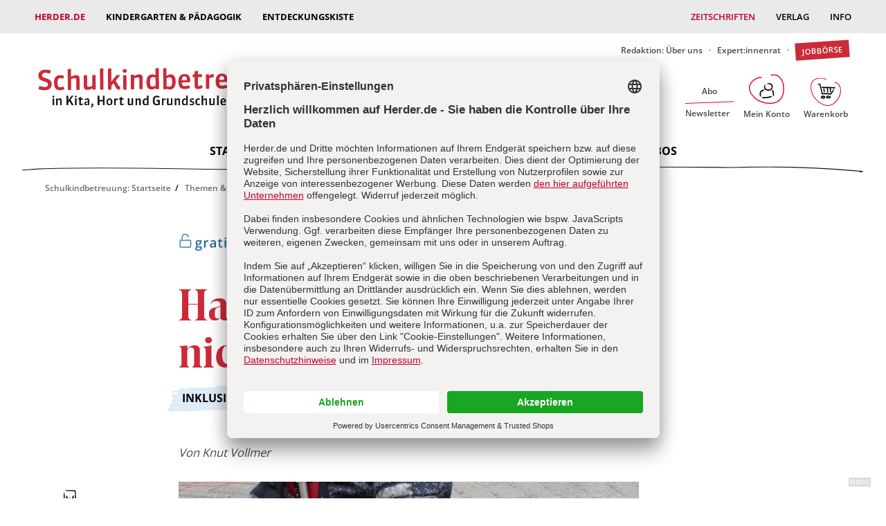

--- FILE ---
content_type: text/html; charset=utf-8
request_url: https://www.herder.de/es/themen-und-ideen/konzept/haltung-allein-reicht-nicht/
body_size: 42488
content:

<!DOCTYPE html>
<html lang="de" class="pl">
<head itemscope itemtype="http://schema.org/WebSite">
    <title>
        Inklusion im Hort: Haltung allein reicht nicht
    </title>

    <link rel="preconnect" href="//ocsp.starfieldtech.com" />
    <link rel="dns-prefetch" href="//ocsp.starfieldtech.com" />
    <link rel="preconnect" href="//media.herder.de" />
    <link rel="dns-prefetch" href="//media.herder.de" />
    <link rel="preconnect" href="//www.googletagmanager.com" />
    <link rel="dns-prefetch" href="//www.googletagmanager.com" />
    <link rel="preconnect" href="//app.usercentrics.eu" />
    <link rel="dns-prefetch" href="//app.usercentrics.eu" />
    <link rel="preconnect" href="//aggregator.service.usercentrics.eu" />
    <link rel="dns-prefetch" href="//aggregator.service.usercentrics.eu" />
    <link rel="preconnect" href="//graphql.usercentrics.eu" />
    <link rel="dns-prefetch" href="//graphql.usercentrics.eu" />
    <link rel="preconnect" href="//business.trustedshops.de" />
    <link rel="dns-prefetch" href="//business.trustedshops.de" />
    <link rel="preconnect" href="//widgets.trustedshops.com" />
    <link rel="dns-prefetch" href="//widgets.trustedshops.com" />
    <link rel="preconnect" href="//www.google-analytics.com" />
    <link rel="dns-prefetch" href="//www.google-analytics.com" />
    <link rel="preconnect" href="//googleads.g.doubleclick.net" />
    <link rel="dns-prefetch" href="//googleads.g.doubleclick.net" />
    <link rel="preconnect" href="//stats.g.doubleclick.net" />
    <link rel="dns-prefetch" href="//stats.g.doubleclick.net" />
    <link rel="preconnect" href="//www.google.de" />
    <link rel="dns-prefetch" href="//www.google.de" />
    <link rel="preconnect" href="//www.google.com" />
    <link rel="dns-prefetch" href="//www.google.com" />
    <link rel="preconnect" href="//api.usercentrics.eu" />
    <link rel="dns-prefetch" href="//api.usercentrics.eu" />

    <meta name="description" content="" />
    <link rel="canonical" href="https://www.herder.de/es/themen-und-ideen/konzept/haltung-allein-reicht-nicht/" />
    
    <meta name="robots" content="noodp, noydir" />
    <meta name="robots" content="max-image-preview:large" />
    <meta name="twitter:card" content="summary_large_image" />
    <meta property="og:image" content="https://www.herder.de/-/media/images/zeitschriften/es/haltung-allein-reicht-nicht.jpg" />

    <link rel="apple-touch-icon" sizes="180x180" href="/BM-sys/15-ES/dist/img/apple-touch-icon.png">
<link rel="icon" type="image/png" sizes="32x32" href="/BM-sys/15-ES/dist/img/favicon-32x32.png">
<link rel="icon" type="image/png" sizes="16x16" href="/BM-sys/15-ES/dist/img/favicon-16x16.png">
<link rel="manifest" href="/es/manifest.json">
<link rel="mask-icon" href="/BM-sys/15-ES/dist/img/safari-pinned-tab.svg" color="#e20060">
<link rel="icon" href="/BM-sys/15-ES/dist/img/favicon.ico">
<meta name="msapplication-config" content="/BM-sys/15-ES/dist/img/browserconfig.xml">
<meta name="theme-color" content="#ffffff">
<link rel="preload" as="font" href="/BM-sys/00-BM/dist/fonts/core/open-sans-400.woff2" type="font/woff2" crossorigin>
<link rel="preload" as="font" href="/BM-sys/00-BM/dist/fonts/core/open-sans-400.woff" type="font/woff" crossorigin>
<link rel="preload" as="font" href="/BM-sys/00-BM/dist/fonts/core/open-sans-600.woff2" type="font/woff2" crossorigin>
<link rel="preload" as="font" href="/BM-sys/00-BM/dist/fonts/core/open-sans-600.woff" type="font/woff" crossorigin>
<link rel="preload" as="font" href="/BM-sys/00-BM/dist/fonts/core/open-sans-700.woff2" type="font/woff2" crossorigin>
<link rel="preload" as="font" href="/BM-sys/00-BM/dist/fonts/core/open-sans-700.woff" type="font/woff" crossorigin>
<link rel="preload" as="font" href="/BM-sys/14-EK/dist/fonts/toledo-demibold-webfont.woff2" type="font/woff2" crossorigin />
<link rel="preload" as="font" href="/BM-sys/14-EK/dist/fonts/toledo-demibold-webfont.woff" type="font/woff" crossorigin />

    

    <meta charset="UTF-8">
    <meta name="viewport" content="width=device-width" />

    <meta name="SKYPE_TOOLBAR" content="SKYPE_TOOLBAR_PARSER_COMPATIBLE" />
    <meta name="format-detection" content="telephone=no">
    <meta http-equiv="content-language" content="de" />

    <link rel="stylesheet" href="https://www.herder.de/BM-sys/14-EK/dist/css/ek-style.css" media="all" />

    <!--
        [if lt IE 10 ]>
		    <script type='text/javascript'>
		        alert( 'Sehr geehrte/r herder.de Benutzer/in, \n \n Sie verwenden einen veralteten Browser, mit dem nicht alle Inhalte von herder.de korrekt wiedergegeben werden können. \n Um unsere Seiten in Aussehen und Funktion in vollem Umfang nutzen zu können, empfehlen wir Ihnen, eine aktuelle Version von Firefox, Opera, Chrome, Internet Explorer oder Safari zu installieren und zu verwenden.' );
		    </script>
		<![endif]
    -->

    <script>
        !function (e, n, t) { function o(e, n) { return typeof e === n } function s() { var e, n, t, s, a, i, r; for (var l in f) if (f.hasOwnProperty(l)) { if (e = [], n = f[l], n.name && (e.push(n.name.toLowerCase()), n.options && n.options.aliases && n.options.aliases.length)) for (t = 0; t < n.options.aliases.length; t++) e.push(n.options.aliases[t].toLowerCase()); for (s = o(n.fn, "function") ? n.fn() : n.fn, a = 0; a < e.length; a++) i = e[a], r = i.split("."), 1 === r.length ? Modernizr[r[0]] = s : (!Modernizr[r[0]] || Modernizr[r[0]] instanceof Boolean || (Modernizr[r[0]] = new Boolean(Modernizr[r[0]])), Modernizr[r[0]][r[1]] = s), c.push((s ? "" : "no-") + r.join("-")) } } function a(e) { var n = p.className, t = Modernizr._config.classPrefix || ""; if (m && (n = n.baseVal), Modernizr._config.enableJSClass) { var o = new RegExp("(^|\\s)" + t + "no-js(\\s|$)"); n = n.replace(o, "$1" + t + "js$2") } Modernizr._config.enableClasses && (n += " " + t + e.join(" " + t), m ? p.className.baseVal = n : p.className = n) } function i() { return "function" != typeof n.createElement ? n.createElement(arguments[0]) : m ? n.createElementNS.call(n, "http://www.w3.org/2000/svg", arguments[0]) : n.createElement.apply(n, arguments) } function r() { var e = n.body; return e || (e = i(m ? "svg" : "body"), e.fake = !0), e } function l(e, t, o, s) { var a, l, c, f, d = "modernizr", u = i("div"), m = r(); if (parseInt(o, 10)) for (; o--;) c = i("div"), c.id = s ? s[o] : d + (o + 1), u.appendChild(c); return a = i("style"), a.type = "text/css", a.id = "s" + d, (m.fake ? m : u).appendChild(a), m.appendChild(u), a.styleSheet ? a.styleSheet.cssText = e : a.appendChild(n.createTextNode(e)), u.id = d, m.fake && (m.style.background = "", m.style.overflow = "hidden", f = p.style.overflow, p.style.overflow = "hidden", p.appendChild(m)), l = t(u, e), m.fake ? (m.parentNode.removeChild(m), p.style.overflow = f, p.offsetHeight) : u.parentNode.removeChild(u), !!l } var c = [], f = [], d = { _version: "3.3.1", _config: { classPrefix: "", enableClasses: !0, enableJSClass: !0, usePrefixes: !0 }, _q: [], on: function (e, n) { var t = this; setTimeout(function () { n(t[e]) }, 0) }, addTest: function (e, n, t) { f.push({ name: e, fn: n, options: t }) }, addAsyncTest: function (e) { f.push({ name: null, fn: e }) } }, Modernizr = function () { }; Modernizr.prototype = d, Modernizr = new Modernizr, Modernizr.addTest("svg", !!n.createElementNS && !!n.createElementNS("http://www.w3.org/2000/svg", "svg").createSVGRect); var u = d._config.usePrefixes ? " -webkit- -moz- -o- -ms- ".split(" ") : ["", ""]; d._prefixes = u; var p = n.documentElement, m = "svg" === p.nodeName.toLowerCase(); Modernizr.addTest("csspositionsticky", function () { var e = "position:", n = "sticky", t = i("a"), o = t.style; return o.cssText = e + u.join(n + ";" + e).slice(0, -e.length), -1 !== o.position.indexOf(n) }); var h = function () { var n = e.matchMedia || e.msMatchMedia; return n ? function (e) { var t = n(e); return t && t.matches || !1 } : function (n) { var t = !1; return l("@media " + n + " { #modernizr { position: absolute; } }", function (n) { t = "absolute" == (e.getComputedStyle ? e.getComputedStyle(n, null) : n.currentStyle).position }), t } }(); d.mq = h; var v = d.testStyles = l; Modernizr.addTest("touchevents", function () { var t; if ("ontouchstart" in e || e.DocumentTouch && n instanceof DocumentTouch) t = !0; else { var o = ["@media (", u.join("touch-enabled),("), "heartz", ")", "{#modernizr{top:9px;position:absolute}}"].join(""); v(o, function (e) { t = 9 === e.offsetTop }) } return t }), s(), a(c), delete d.addTest, delete d.addAsyncTest; for (var g = 0; g < Modernizr._q.length; g++) Modernizr._q[g](); e.Modernizr = Modernizr }(window, document);
    </script>
    <!-- Lazyloading -->
    <script src="/BM-sys/00-BM/dist/js/lazysizes.min.js" async></script>


    
    
    <script type="application/ld+json">{"@context":"http://schema.org","@type":"Organization","name":"Schulkindbetreuung","url":"https://www.herder.de/es/","contactPoint":{"@type":"ContactPoint","contactType":"Customer Service","email":"kundenservice@herder.de","telephone":"+497612717300"},"logo":"https://www.herder.de/es/BM-sys/15-ES/dist/img/logo-es-dt.png"}</script>
    <script>dataLayer = [{'userid': '00000000-0000-0000-0000-000000000000'}];</script>
    

    
    
<meta name="VIcurrentDateTime" content="639043014209270934" />
<meta name="VirtualFolder" content="/" />
<script type="text/javascript" src="/layouts/system/VisitorIdentification.js"></script>

</head>
<body id="body" class="body s2">
    <form method="post" action="/es/themen-und-ideen/konzept/haltung-allein-reicht-nicht/" id="form1" novalidate="">
<div class="aspNetHidden">
<input type="hidden" name="ToolkitScriptManager_HiddenField" id="ToolkitScriptManager_HiddenField" value="" />
<input type="hidden" name="__EVENTTARGET" id="__EVENTTARGET" value="" />
<input type="hidden" name="__EVENTARGUMENT" id="__EVENTARGUMENT" value="" />
<input type="hidden" name="__VIEWSTATE" id="__VIEWSTATE" value="KSIv+xsCJh96a+P28xe3Y5PzwnoK2C2jqdJ3xeQP6znSmU8Hh+wPSg2yZhrOSz0zc5CX+47lYudn+E4akOQDrsBB3ij9a8XgOUMf5bsx+TYmeaa+TYjQfrzC63SoZxuBGR9fS5V4/3ZqwWZJjfNl69vBbvU31hwqW6PgoCLYUG5LYM8cVWMxmxCbBW/lXQfLwNWJ9R/QKaxtZAM9qGwzkFwqWO/fFPyhujiSYpz7PBd2sfISatQHcgEcCzlSfvMmp4eytgd8bF61ReQUUJcQ6RBJT0ElVHixrBAPiXn1pCVr514vtGdIVwbPWRMJAlZfMqjqymmPsHEPZcZfJLHb/jt6eIVy/tP0aJ9We/oL4Si3Q9uw+FwJstQNFtspNS2V70LctAd/fovL/[base64]/H3PsiAcPtPhVtkgxvaV/ynrLmO728etosZGPLeQEGXxIb30A/0qQ1+LDrfT+/wdlJJRqjQediQCwJFIuj26B3ouVbVSZgy6VQ6hE1/tsqkxISmVmEzBSBUhPuiZfvLrfBqcrdYBDm6+jVUNP3GoBIwF+5gNigGl7Cpz/5hv/D94Pu9F8ZFBEsqyfUF0AAyDzwBx64+fL8ZC6en+n7IViCOsCmOUIax/e0dI4eZmMwW8HUfitxUhQQPSDi8mxlWtRxTdLF7F5iet/Y+L8MzhPhGMELKdFdK+tGpAz03T3AUTPAHsBb7LskamTyYoV+EoB8G7SBW8dUXU+TMyCJJI36qimnAKongsbDHItG01tUNWR6+GqK/QqOwrkDOk81qB5ax0JNIgte69bUSBicYMXRu4Rxp5ZzUR+01S6gT0pHVYeySLpXjpPneb26MumDjxkS3QG2Cjrw6KaC0tF6CVbap76eewjuf+B+VkHnaM3EyF8+y+gbEWD2TV4YB3ayGm/f4RwjsXY3IKae5aZIQPNRQSk/SVQ/ix2tCh5oLeolq9DgUF5D1tDigLhrdzA4TgmYM3Rt7uQQ8Q+gDCVgjrUnI/s9+cxst3Iyyr2xO3qjCgIGOBH+VMdKO70XYa9Tzg4RH2Vb/LBnKehpRbqwCC7IMrabnWmFYcCZqJKwb1MhjVzMZ96+IBdh+dEKvooGO4smo4GSf2ZowxtQGj3FBLzm241IJ5pRzG2j2i37iQOfZGVex+H0YZdHBjhQqglJc8T1V48m3rq80mf5HNznP36/cfa9ktepQu8HpTvl7qTY9xuL1aLjuDajeSlqDcfTF6t6xgc4642qOADwvc3euPekAeHGspzzi9i7EUJPjSMrnfywhokh2cZF2oBLIJn/WKMEqixgGlo5Pjni3nkqaqj6m8rLebOOxUGlnlBrCOEhNa84V64QkSagG2BMDccfAOWLLICNfHrsQ+ZFDqt7/kADwzXuH5WyS4atpCThZMNRcTokEN26jlOpR0/XZaLF6CGYKL6Q3e18vh0b981TG5WPli0jAaUlFQodl6FJ3kywKkKnkU2gwCG86ym1vhdT0jEWH62FAAgB5ax+yc/juzGDiuZvwsylcdhiasxNfXUfkgSmgu/[base64]/xiKcMZaE6ZROcUg9JA9upY8WfnIFq6YpDkX/zGC/KVbRgb7PBtPgyMwipe+PgUVdK9+RM6oPA6K10/rPUoHLf65Iv49XlCTfNuYqoLkuehC6UJjBKtCCHJCs+GoKEK/8M0Vcw6IfGjAxmq4+uI6vbFU3Ffj+zAyBSX4brUJJibnh7JoM5wh1xBdx8XfWU1VTHQXglHL7jaJYrneyKkDSg5hg57zXB3eWJ1jai8Z1P7WhxMR0SZWeNcRxqgYhot54JAJ/L0t1MHPjC3WYQXbk/G9bwOFQq9io3VKvef3EyC5r097G5dfobB/d04KbM1EHhdKzCHlO9W/d4L3rUoG4vTPkUghmjahOJx6imqfizky+T6RszOqMH+WKndCtqVanEDJUK33Lg8wzjXLYyfWl71bCaIMG9PrtLaVJ4cTABOjExuKT7hRLgT2ICOeLoCgL/OvDulY3g1cC3oo97EUSVkZXOZCQboe8qhnHKQz4IWUlUqe4G4jEymx4hTYbv5Z0XgoOWGpDEJAJnIbvOrkPgfQKZ8hImYLgqMhL7EocQuA2+w54mE+9dCq0cDZpX/514m0A/WSL0rj05sZOOKuMvETtofKIZnZZiYgirD74jhx+OsAMjwoXPj+uPlMJfe7MqEqIytMXx5oM9N1MDdYYD/i/PgQy+gU/Oq3lqq1/CU4ySw7esxL87gFQa8AJQ+jQtyJHGDiHkCeYK0KW7TueCWGncaP7Sq87VUUEC2Eaa1IrrxwI9QHr99vR2OXGLT/DyWuU2iXJdRjOOGcOrsO3BJMfOewMzfZXxuI93YCo/[base64]/WkHzBZonx+92sv0i5gpKaKsRNSN8YWAdoi+WJ3MB+QIZWUSNAAtITC5+aKNYC8PCkKaELD0eXKPm5rAt4yOie+EfAKiYbmYSfhd4b0LdbPp9HdvXuq37p9m0DHn1lP8wOdUqPhoS0RDQPd5mN5w+Csm3vxSvycD8dY+O1pc2bgVHeCmyeSqk87DhJKDR6LI5qU0xYF/pLLrqCgmL5Xkc0txds/ZXEsRK5R3G7sx0O2rxNLeUf+/27E8MqLKFxTdUGEbnAi1A34vz40zYjM/zlhUlEzs1FNYi7DU85P0xX27xtdjF7hqETtfoDetkz3YdHMAba76Rt33raTn9h9BMveV5yXv9yatrCEoOlTNqoBv75ewQou4QJlHnvU7rDFZXqOgvanlch/fyCvO2y1iXhI8hMC30amgH18DlL8yccOyZI8LfWiol0KUozcgV7ByizNFs05kYpiaS+RVnWX9w7G9SKU3EZHlzFoql6/9KpQL72vKXXUN3IMocYhvTNjWUz2rLr9Ux4lPJVlRIcLYEM9ba7lgnayCxlGesFyNzfKsJ6xih6R8ZnlWRR0waPdDl6X568xZJt6OM70jB0l82szcCWO8gB+q/QNgMZnBcpRE0a+mTjM25F9fEZ4bQ4OMquaEHCHsk9RE2MCcpIYPv0DNKoY/nJloN4i/4HCQqsTv9QT/HAlLF+1g/gUWvO1gbgAj1Oxma8a8rj55etyOJddyL8uYaBWpLF/9h7Rx+YyPOsR2eAx3CrvDLy7oiGkWCbSs686Bx/yjHoDystToos3DNHLJGsOyNEaK9MjqrUHXamdqjMDo/y5SSSgaIsrX6EMuO/5BOCAfvCZUckVWhEyN99vgIvadfj+kw5HX0092RdlFlOX1y+3ikMrxEWHJ0kzccAo1++zY13+jMAwczl4Cli/7kMtLSd1h7WUjXj1v3XkPhnpCNt2RbBVIeIwAUTzKjh8AbejNBK0QEzW95qe1pW2Hyprlpo76VYWLYRRtRB9caRSDaFxm8i83EOTM65+byh/WQVODb2ApNLw4dx8NSq1pxlcGE7Kc1Q1KQttfUlHzZpN2ZMeAywbG46QMMIiryPI2b/[base64]/XoiZGBXTryqLaQ9YI0u3g6uBvsnsZId1OEAIJ/OuMJIJFJYjbsgvLV2TYjNzcuGXntr2FsU5LFTEzihhMtp0mMZSQw3GhUWmecQhhud2g21ovegIRR5m+PApbJRP4ld58GPp75psAdtC6rSjKU82gPhm74jYxqpkZbPsLQeQ3E+S7a6/em7iH9SnNyHF9MPWZ+pUyrS0AComRxs87VsIbbZ9fEFawH2vdNQKxdvecXP8jlBAbnNQi7fBwRrt5WgPgOdDPt7TvbAAtOlrHj+ptCJrgbG7OHxqo9eXJpChF9HhmNIKibGbaPoNUc4WVW26LJkcvX/[base64]/TSyKL/ypkS2e+1/5Cs4zxC6r7cTs5AxRFKnF+F9E51xu7tCEy1AZrLjyZ6LojPp/FAsO3gD89ohDi87Ptc+pLEvGGkIR5HyrK16YZA6Pb7R9W17+QLnBMCOlwDOQj8hOzFQcz/IELCOOoOkzMm1aWd/8hO40CIMvxJ/8ooprbcgFPgdIEyNVhpP3CP5paXgJ7QtveSs2FRmfZzchZKTTBM9Yt/eKnRkDIaEadtdAkPhljsbZYVIN0O860wVYIfNU5nAWDjtvMLT3EBMCSis/9Hklxu3kwwszTveqGUIFYR0S676JCI9v1GNvPwAiXX9bBB+scXO8itJC8MNDY6QV6yDaxyP0dnMCO3WfGhl5qXqhz+sEMbyGWthk0sSvrLJfVLuJsGI5Nl9h2uaOx1MrJ3oL/kHGtykCOOoyV+CtfXd3kv1TlBOIE0BG+FSG61yhKncm2qwNiFC0j+VZ2sHV4i+WYTpG1hMLkd+5RmxBxWx6asaTwX2ejbgGi6xAvyJVEujrEz/B+chRCmXXLz3VfTgFjJM2tamPxGJLN/7CgIvqXlr1A3jwhIOTQsOz95HLXOFVn3yGa5QbBL/PI+lsskBohGWY27aPe8gxt4oxqN5DxAfMstvN1zIXCT686CRWSWF96QDJeMctpmRjW20Y7v8EQ/3IbQRvbRXdphOO4H/cnK45atHi+Qwgh/Cd/522hlJPNUfVzIQcwtr8rhod5Bxt7xpsug/zARQSI1vT7i++Rs2LCci4TQ1h9YKUIS5q4xEhs32PrGy+J6FWiSn+arFsvpLBrDaVXZt08PVTb0tHFMUStLMMXuYigl6VUlity/Qg6+VWZnDAs0rdjsAaJmLYBxsKBjbJ5CRXEli7gknKL1RfcPLxLoJJz5VLdZSvI8s8eN8Vps5kQl9DhidnS9wGTnvO69iSYKhnLZe4Rfq9JxsPAFid8Iq7wAB3bI8sZ+s4nKzUrxmn8LtOuqSsskiseeFqGKy0eAeBz62tAtuXoAEaxrQNmS2P2eiVI6Mbc/IGy3lg0nfdPjKi4g6/GusrP5o4kNgIOLxs/cdTAHlkR0+dfWXzxQ2bMLrxmlhw0R+n81vwZxQExWatS3+Gm6iY+fsQgM+TDuH5wWoUhUpkw8DaqucNhv1xZRYny6fltvODcDWrPsnWuJTDXfyIKO1ICsTPbiTwunF7cPyhJV60NqtH24oo9/gjyvrz2J/G/syfJlkRCPdVT7wgO7+dnmYt3Y3IQO6+UpyzXdl3KAA2e34882zP/fZ6eUUK/5j27QcKIlVfeNvKyw78IHFyFFcB2Ey6H77C0RXZXgB3xVevk4pHnrM27l+fw90KPGBm8mtW7203XNtXrlBn2+IdN0ZSSPUx517uYxbEI7ij6VVRSbAltH0EdTD5zg7FVG/AyNq+XVlTQz30CP8lo2pHyHTD4LuHUsV75SbZtDJ04qcs1BO/20NLt9Y+f6c1YkZFpfboWUTdeArqBnwCTXm9kKJwnlqoTnskHMWp+Qb8h3fLijyoktdAZ5Usp7S2TvEimafAC7lJ6ScI+ZMDAi6cw50pIDYE/Xmc8RW/kdW0tMX5Lv15uc7i+HITf1exlHI3FVuEdhTR37pUto8RJLpgUC1dErHc2H2pvwWL3286b2+HcYJcY2ah6NNpHa+5ctRJrnUoHVR/JIZloHv5fsY+kpyvV3rM6ijjpXKyx0iH9rdP/Vw3fmCeJXW2kxt7RichYN5JVWAgyFPB+pgkm/WLq3mN05FwHNoud3L4SX4b+jIdyE4kOnGlQJm49q3T5kh8XLwuZhAjFCnpWGwsBuRhDcL8MmJhlDNa2kGpkiu96/gs/ksDC3yQ09K8uvgcxitV3hshyOGRwENdNud7zg/FsDPofuyk6Q+XaWqFPC02feonAGu7zE5yqEgWJ9lzcaKjWRLSlgw+4kgGlWAilCzE0sKRfNSKgX6ruA2NT4YViHJCayeaszt9hSh5cozHjokqEgxIaNz4mF9BBuIxwm5engxDKk6c3TUG/xzXoHr4QPHX2ZwS5mqDtf82TVp+SX9Dq6iSLDWQ9yIg6SimZO0vtlSVfD7rOSoYxHnYi5P8tvphtvpTXTmigbN5ky00Z2EMLSeq/lcZ/YI/RehhTk7U1fe4CTW/Il0VWchg5OHMOQ0zLopR1GkDFtDuAVw//uh3saNN2fQOjXLkF0BiUzWjKa3EQ23p9oJX2dxKw3+p9Fw5RusADCVL+ZDE/7zhwSjhcCIwjdEItqnHfp9al53uDX4ZvF/9lPjQ+9DXe+h+kBhwy3tsONWSfHbaFPO+YOHJRPEaqfJ9dCnVwkwGVqx9CslOm8UVxCvlq2gpPb9xkN2KoffzZs2BWUzEGm8rMXuwHP7eu5Z9K+hI1dAjUPTRrV7GSulue2P+oQYt5UUCClJMi7Wx6Qb5hUaNI4BWh/tkuiiYLpy1JR6gMlN6Z6kTyZg0vTMnCJmV9b3I6jd+4OzVgwHh/rhQUUpP2X39EulXsFmR71A56G62JJp0m1WD4aaoIth4p4bGofnJN0T/6oNbfAD+oZ/RvjtsoMpncqFiJmk66MjbBo9PrueDprGwN/wt7xAs4uv5C5Gs5E2zurP/T/ux12nlQ7utWTaxSg+qGVcsavTbfL30S7z/+9mjwNeacHrQk+tXCHFBNfSPDAbYHS7cQguzD7iwS32UcIVzty8yw7xQ22Pbm1UNTMhWY8ByEbMmZt5z37ZjB0sjUOLkFGWTfKZWOfokQq/00sDVMtq9Myy6lqMUeRS/TG9jlcfLJFg6dzC1FJKikmEgz1jcATKaboAf4C3D9AykQJvdh74s2FlmUBGv7tuLyppWXATiszzDLBzNcSnmpC/hLWwogbmvK1ZYjyxVFo8HSrQdfyTvu/StP3qOuZtw+zlRRP6QnHblK4EKU04W3ltrgohuC5wz5281030iZYxMOO94QlHoN1B+4dM1Xlt8tq9Tox5Z8Lgv234V5E4L2O2RDMQUYmkevd3cKiuQPCuqazCcOXAYLUKmPC6YI7Fmm++h0wcNCXOSYtDtAJfmm8+aOQUj/QOIEmaA9+fJ4FCQctKFpSepU/JWS4yEOUB/LoG4ggLz9njFk1slowhfDnThapX4HA3h6TrvTFnmPl/TXiSvI+GzaPFQ7xEZFkxAfU9N+7XpyUK7U3AbV6mKz/cQMdDu94MSeQxRw13XKHdlOVeKnypEdVXDRk+3DCjicLg2TSCBTdw7m4TqdYrOIqpAYk64dmJZzpIL6BWQaveD9994vLjFkEpSajzdxKdP8xvHST8QLb1mUxYwZZQaOmqpdzJFkxfbDogxURrVvmSuhJpeJwqI2PAYzcfxveLwB/qq8ibcoU6iFG+rnckKZaKe4zdMMupxFQ4xGlYlQPTS/fSk8so2uwshsg/6cRqd7gS4We0yR8q38OAVOxOrfWs/i+AdOGz3t4KR2g7Q4gP0e2eUQXKoPAleqJWmEnH1+fAd2NWlhfLWJkVeSSSBa9Hlgv/R16MHJTH2GERoxvSkjUOUm1r2rgR9eCvE2GV59+eb9u+v2i61uHHFJcM6Ht3U0Tv8G/O2cIplx/kQrk8rO1nu0iXx26nYdCug8e2by2BmGFMVRJDHKpzQCP+IP0zflIAp3CJdy2FujgV+NWyVfnzA0AcVdf0jrl9XY4C3giDbNVS1nMC1WVfMv+dzToogYCMPfhoyim2s2fvjn6LSqBRPbfYB6DktaVVwtfsjbhPuqk9+5y7NbDBG5T/fzSkveKwGXeliyEHz4c4hybeehjA1kxUDF04/mBu5tS2ZeyVAWQyv5itFcO51qqa7bUdDoj2RhcPqhAVBLiQyfZfMR+QoczB5kmeU4H3x6KZY5NtkBYCz/DF516v5qn/Gl6lPoOsAhqLLpbBVwuuhyYldCQtZUrXF77pKxV5689prNiX3t7zTGhM8n6+v32WMMIGawDZ6t/iE5q/[base64]/FKsRL1zIeuSGpK4a+NvGr1IMw9lg6cf80USNUOdWcWIhcUKFCHXdzgZmPjfez/ynaapVLcvu7UfsO+tskTr+y1w5446heuAtxYQ0J9DAOEFXF3OPH6tQTV5QZl/Y2xs4x6KsLs6wo7QBlQtGQrGSKF/NO655bLD+4K9U38brIBJVxVC/xImnbIi/Hsh/4Fe7iYKPpRAUJmjKsWTY3BNMfv6v8F1xablke9i8bQKR7Ur/2VlhJklUI+uq71H0uykkok/1YtgiiGIuUn27cWOFDxszTfQYMkiWzMorjGGthFUPEjujABhMOndSMQYrdUgHNDNRSSNevlYK0RuVGJbXcWyDp0Slc0hNjUyVocsa41u6NR16ocuUZ82xx3wAEQFk5PAfsA43TNZPeEWNPij5RL/v0xra2/5RVrZj4FTJheLkWGmVw8k5/P6+sU9CJM/[base64]//PxDYCblTu3KxMI/X/RDINsl1c+OXko0A+0d1ItSdgB7scrmSieuanAogG8in2mwEkREHIRrkYt3MZVGOWWV5udPDdmTOz9fqQgHBdhTvJVsuTMZW04OGN0b032wKaba1XpKU/QxzIHJMd0wL9NLnz60CuSTbH9rchvU5tK08uWxEqVJHUTHzA6K9ngljqx2frNoUMMHqZyPj2WOboads0zkPpGDRy5LKw7i16nngH5TJqi3OjMD3wy1K3ACeWTirhGAayMBSPS9QPvE36BvYGc9wQ3sRP7+Pd9zvkKrruh0MP4T1TkWx0uN4VDn8Gp2pVk2/hFmZffjnh3n2AkfIc8UhmImYh1ANT6bext+nnPLKH9CJouvCA7wajXx/1Bdx32hWC9LQ/rZdRHmDhUIDkTBxVojn9PinmxlxCumgFDTti+6KrZGj+ivy3CdnAwPjjtfctKyJCLA1dKy6rr+RXXTmHLC45dcrkkKbOWVG7qk3fFDlvmXsCJeujhmcrnPH2d52v7TEqQQw6NB4iRnhi7icvuDXkv/[base64]/TEAc+ohRK6gaU+6aFIkkfUgLAzBKzhorVNvMzE9bbyAYAiBeAN7O37LNNyLsVaYVp0q1wwq2kXQfyuFUQdcXLydstMAhnwXWP2qQHNecfC1pHycqq17lCdM7eki8z4YezKij6crxbJwMt/xfAgPt6iTjkl1GYCDNkUY4BzygwWFqbuzTfIAdvfXowNfheQi/C7cXryWeon1KahFlzGLyaw+N5mHxd8QNKQQ0kEvR2wb56QpIHUEjjtQ5ciEoDkKmvfBTW02tWLUIXAikDe+hoFaxZn82rzqF1dflzC2q38KZyjDiyMxGXdKPh7/DjTSZ2bZGP+uGUBcSqO7UogkKXA5dI/pHKHLXvzwqpTJtYgikjPbw7G5CrkpxXZpNwcDM88L8egtLmAHiJ+KJ9B+5TSxBQCO4ex7/5qTxG7vIY7KkpDCeE/[base64]/m81FOdNuNO4ZDJKWfP5K8onbX4HK8K8ifnYZeQZ2q5+dOusWV13U4rCk5ZsqyFL9VkIrDiTEgSJWUQTj2xk4aJ+l8qBg169lVGEYV38o3/rO9MDa3/vsWPZEafZImZYo7TWK6+YUyTh9LDEDBJiEH1NaWEa4ctT4/eZyUqxRRTEts1FQPyORHLQgvqT4q8pYSLtPfbhOaWKmDkF/[base64]/tKRiDxbUJpfcpmD52BRhNYoie8+6J8uWz2f9rJ0pZISXYFSY9ymNu/lO2phZuVFMdLePku2PcEHzSsk0k/6nPyXI6tpULHdTOoPbXb41vkqkpTF0jjLISpPmR334CkJFnsyo1TlHXmvVVWNBqD5h4e3TzIw2JKz5D9eCZsKUxY9Zhfwgir54gJHE0ORubovkMC9cRwM8aEvwE0Y4xWTmBp/R8C9oDPtwwyKA0y4A+oL8RJMauedlRnVNexwgbUtmHRxL1GttwwXSCPXTvKV8asvx4KPysWNhk+UuXmxcAXXJVr6OcCZ+A9TwcIWQNr+dvBN51OodpN4rPEWmCSKY9Yhx2D3SgG+Fc9mzEp2KNcxw/rWTU0Soy1sT5o4YVq3JrHMd77U3yMGzVtCx5S3LQlH+4jnW+eFwQ6R7FiA/qXIIiKTO0b/hj+eyLYZP0gjgIdRjDmfIqMCTLI6XOX61NwMDa4SeqW4/OFgGglEkcpOjtMJbsm3qGigNg+nLXFynb00hdK7VlDVkFUrbJURHZFrUfQiVrZDUcVqxpmzsNqgEo1xcY3RJin+FLh02m6DTTyyZztZYBC2pVCDcNBh/[base64]" />
</div>

<script type="text/javascript">
//<![CDATA[
var theForm = document.forms['form1'];
if (!theForm) {
    theForm = document.form1;
}
function __doPostBack(eventTarget, eventArgument) {
    if (!theForm.onsubmit || (theForm.onsubmit() != false)) {
        theForm.__EVENTTARGET.value = eventTarget;
        theForm.__EVENTARGUMENT.value = eventArgument;
        theForm.submit();
    }
}
//]]>
</script>


<script src="/WebResource.axd?d=pynGkmcFUV13He1Qd6_TZJ722-HqMmScNLQOFu4-QtycapCsVi6Nf6OGhyAWqTCVgoiEoQ2&amp;t=638628279619783110" type="text/javascript"></script>


<script type="text/javascript">
//<![CDATA[
var __cultureInfo = {"name":"de-DE","numberFormat":{"CurrencyDecimalDigits":2,"CurrencyDecimalSeparator":",","IsReadOnly":true,"CurrencyGroupSizes":[3],"NumberGroupSizes":[3],"PercentGroupSizes":[3],"CurrencyGroupSeparator":".","CurrencySymbol":"€","NaNSymbol":"NaN","CurrencyNegativePattern":8,"NumberNegativePattern":1,"PercentPositivePattern":0,"PercentNegativePattern":0,"NegativeInfinitySymbol":"-∞","NegativeSign":"-","NumberDecimalDigits":2,"NumberDecimalSeparator":",","NumberGroupSeparator":".","CurrencyPositivePattern":3,"PositiveInfinitySymbol":"∞","PositiveSign":"+","PercentDecimalDigits":2,"PercentDecimalSeparator":",","PercentGroupSeparator":".","PercentSymbol":"%","PerMilleSymbol":"‰","NativeDigits":["0","1","2","3","4","5","6","7","8","9"],"DigitSubstitution":1},"dateTimeFormat":{"AMDesignator":"","Calendar":{"MinSupportedDateTime":"\/Date(-62135596800000)\/","MaxSupportedDateTime":"\/Date(253402297199999)\/","AlgorithmType":1,"CalendarType":1,"Eras":[1],"TwoDigitYearMax":2029,"IsReadOnly":true},"DateSeparator":".","FirstDayOfWeek":1,"CalendarWeekRule":2,"FullDateTimePattern":"dddd, d. MMMM yyyy HH:mm:ss","LongDatePattern":"dddd, d. MMMM yyyy","LongTimePattern":"HH:mm:ss","MonthDayPattern":"d. MMMM","PMDesignator":"","RFC1123Pattern":"ddd, dd MMM yyyy HH\u0027:\u0027mm\u0027:\u0027ss \u0027GMT\u0027","ShortDatePattern":"dd.MM.yyyy","ShortTimePattern":"HH:mm","SortableDateTimePattern":"yyyy\u0027-\u0027MM\u0027-\u0027dd\u0027T\u0027HH\u0027:\u0027mm\u0027:\u0027ss","TimeSeparator":":","UniversalSortableDateTimePattern":"yyyy\u0027-\u0027MM\u0027-\u0027dd HH\u0027:\u0027mm\u0027:\u0027ss\u0027Z\u0027","YearMonthPattern":"MMMM yyyy","AbbreviatedDayNames":["So","Mo","Di","Mi","Do","Fr","Sa"],"ShortestDayNames":["So","Mo","Di","Mi","Do","Fr","Sa"],"DayNames":["Sonntag","Montag","Dienstag","Mittwoch","Donnerstag","Freitag","Samstag"],"AbbreviatedMonthNames":["Jan","Feb","Mrz","Apr","Mai","Jun","Jul","Aug","Sep","Okt","Nov","Dez",""],"MonthNames":["Januar","Februar","März","April","Mai","Juni","Juli","August","September","Oktober","November","Dezember",""],"IsReadOnly":true,"NativeCalendarName":"Gregorianischer Kalender","AbbreviatedMonthGenitiveNames":["Jan","Feb","Mrz","Apr","Mai","Jun","Jul","Aug","Sep","Okt","Nov","Dez",""],"MonthGenitiveNames":["Januar","Februar","März","April","Mai","Juni","Juli","August","September","Oktober","November","Dezember",""]},"eras":[1,"n. Chr.",null,0]};//]]>
</script>

<script src="/ScriptResource.axd?d=x6wALODbMJK5e0eRC_p1LYkvSjtvTZ2Ho5iycNaGr6T8TXvklTuOk_GY8gD1pKPJwNPvmeIn8L77MEqdCCbiurfOnXihHbdHmEerAIfEhzkYmCH10&amp;t=ffffffffdc32f924" type="text/javascript"></script>
<script src="/ScriptResource.axd?d=P5lTttoqSeZXoYRLQMIScFOk881dKuTF32AQwcYWlikcQRYMLG40mSz4VPXzjLu9nQPzuIdCXlmnUnlTRatmgztuikWjO5m84ZRBGCKi4GvlM32l0&amp;t=ffffffffdc32f924" type="text/javascript"></script>
<div class="aspNetHidden">

	<input type="hidden" name="__VIEWSTATEGENERATOR" id="__VIEWSTATEGENERATOR" value="AC72D8BA" />
	<input type="hidden" name="__EVENTVALIDATION" id="__EVENTVALIDATION" value="qucoG9WqUHmv60LyLSwOiiJNNTtmJI+ZPajDIp42J97jKuUYk+rw24pc1GYafU7j777SFXUyr/KTrR8MXiYrUGgymaSgoUO5g0GeOFcqvgZI2FqwFmoGuj2XZWnkn21bRrSsu5UD2wmXJ8uzvgeY0Rn89DuAswhFfKbjGjNrbINU12UzSkdY3TLdL4KuA6oQvSe0R+MImjKzoZMrFrLRrADxI4PLJ//GAV3QImCYPWhGN+4sgCBYVkU0/NaKjbS5yJJXu1FVND7Nzi83mb2VAhfLBNLgejQL+bgu2/6vEQFptJoGvaNGwP8b5Bv5LY2kiQsbUQTfb7wcPRGuyLcmkmPXaYBg2l1NdVQ5OweRxK+1bJk4qXLOZauXIwKCTeQz/FZCFU8DjKNJY8yNTqAYPSb2AoMJeH4S3GLCRbhra2TuPQb6dV6qXW5PVGNO8kyrNxWZxXmYPMU5whLj9FnTacSfgmGpbE+K6a2Dg6yz2slKNfzxwqrOqvhjGgED4cx+Ts/HMi0dto0iqRJPUjzK3M0nxV3K/qzx1uiS8tlsC4VGK51U" />
</div>
        <!-- Google Tag Manager --> 
<noscript><iframe src="//www.googletagmanager.com/ns.html?id=GTM-P37B25"
height="0" width="0" style="display:none;visibility:hidden"></iframe></noscript>
<script>(function(w,d,s,l,i){w[l]=w[l]||[];w[l].push({'gtm.start':
new Date().getTime(),event:'gtm.js'});var f=d.getElementsByTagName(s)[0],
j=d.createElement(s),dl=l!='dataLayer'?'&l='+l:'';j.async=true;j.src=
'//www.googletagmanager.com/gtm.js?id='+i+dl;f.parentNode.insertBefore(j,f);
})(window,document,'script','dataLayer','GTM-P37B25');</script>
<!-- End Google Tag Manager -->
        <script type="text/javascript">
//<![CDATA[
Sys.WebForms.PageRequestManager._initialize('ToolkitScriptManager', 'form1', ['tctl04$ctl02$UpdatePanel1','ctl04_ctl02_UpdatePanel1','tbase_0$area1main_6$ctl00$UpdatePanelEinloggen','','tbase_0$area1main_6$ctl00$UpdatePanelGast','','tctl07$ctl03$upanNewsletter','ctl07_ctl03_upanNewsletter','tctl11$upanNewsletterE','ctl11_upanNewsletterE'], [], [], 90, '');
//]]>
</script>


        
            <a href="#main" class="skip-link" id="skiplink_main">Zum Hauptinhalt springen</a>
            <a href="#mainnav" class="skip-link" id="skiplink_mainnav">Zur Hauptnavigation springen</a>
            <a href="#ctl04_nav" class="skip-link" id="skiplink_account">Zum Account-Menü springen</a>
            <a href="#tbSuch" class="skip-link" id="skiplink_search">Zur Suche springen</a>

            <div class="l-page">
                <div id="HeaderTopbar" class="header__topbar"><a href="#" id="offcanvas__toggle" class="offcanvas__toggle">Menü</a></div><div id="PageOff" class="l-page__off">
                    <div id="ctl01_divTopMenue" class="l-section l-section--gray">
    <div class="l-content l-content--wide">
        <div class="nav-meta-wrapper">
            <div class="nav-title">
                <a id="ctl01_linkHerder" href="https://www.herder.de/">Herder.de</a>
            </div>
            <button class="nav-close" id="offcanvas__close">Menü schließen</button>

            
<ul class="nav-meta">

    <li id="ctl01_ctl00_navItemHome" class="nav-meta__item is-visible-since-xxl has-no-hover is-current">
        <a id="ctl01_ctl00_linkHome" class="nav-meta__label" href="https://www.herder.de/">Herder.de</a>
    </li>
    
    
            <li id="ctl01_ctl00_RepeaterThemenwelten_navItem_0" class="nav-meta__item">
                <a id="ctl01_ctl00_RepeaterThemenwelten_link_0" class="nav-meta__label" href="https://www.herder.de/kindergarten-paedagogik/">Kindergarten & Pädagogik</a>
                <div id="ctl01_ctl00_RepeaterThemenwelten_navC_0" class="nav-meta__sub has-4-col">
                    <ul>
                        
                                <li>
                                    <a id="ctl01_ctl00_RepeaterThemenwelten_RepeaterMenue_0_link_0" class="meta__sub-label" href="https://www.herder.de/kindergarten-paedagogik/">Portal</a>
                                    <ul>
                                        
                                                <li>
                                                    <a id="ctl01_ctl00_RepeaterThemenwelten_RepeaterMenue_0_RepeaterSubMenuePortal_0_link_0" href="https://www.herder.de/kindergarten-paedagogik/kita-impulse/">Kita-Impulse</a>
                                                </li>
                                            
                                                <li>
                                                    <a id="ctl01_ctl00_RepeaterThemenwelten_RepeaterMenue_0_RepeaterSubMenuePortal_0_link_1" href="https://www.herder.de/kindergarten-paedagogik/beruf-erzieherin/">Kita-Erzieherin</a>
                                                </li>
                                            
                                                <li>
                                                    <a id="ctl01_ctl00_RepeaterThemenwelten_RepeaterMenue_0_RepeaterSubMenuePortal_0_link_2" href="https://www.herder.de/kindergarten-paedagogik/kita-leitung/">Kita-Leitung</a>
                                                </li>
                                            
                                                <li>
                                                    <a id="ctl01_ctl00_RepeaterThemenwelten_RepeaterMenue_0_RepeaterSubMenuePortal_0_link_3" href="https://www.herder.de/kindergarten-paedagogik/kindergartenalltag/">Kita-Alltag</a>
                                                </li>
                                            
                                                <li>
                                                    <a id="ctl01_ctl00_RepeaterThemenwelten_RepeaterMenue_0_RepeaterSubMenuePortal_0_link_4" href="https://www.herder.de/kindergarten-paedagogik/kindergartenfeste/">Kita-Feste</a>
                                                </li>
                                            
                                                <li>
                                                    <a id="ctl01_ctl00_RepeaterThemenwelten_RepeaterMenue_0_RepeaterSubMenuePortal_0_link_5" href="https://www.herder.de/kindergarten-paedagogik/podcasts/">Podcasts</a>
                                                </li>
                                            
                                                <li>
                                                    <a id="ctl01_ctl00_RepeaterThemenwelten_RepeaterMenue_0_RepeaterSubMenuePortal_0_link_6" href="https://www.herder.de/kindergarten-paedagogik/nachrichten/">Kita-News</a>
                                                </li>
                                            
                                                <li>
                                                    <a id="ctl01_ctl00_RepeaterThemenwelten_RepeaterMenue_0_RepeaterSubMenuePortal_0_link_7" href="https://www.herder.de/kindergarten-paedagogik/apps/">Services & Apps</a>
                                                </li>
                                            
                                        
                                        
                                    </ul>
                                    
                                    
                                </li>
                            
                                <li>
                                    <a id="ctl01_ctl00_RepeaterThemenwelten_RepeaterMenue_0_link_1" class="meta__sub-label" href="https://www.herder.de/kindergarten-paedagogik/shop/">Shop</a>
                                    <ul>
                                        
                                        
                                                <li>
                                                    <a id="ctl01_ctl00_RepeaterThemenwelten_RepeaterMenue_0_RepeaterSubMenueShop_1_link_0" href="https://www.herder.de/kindergarten-paedagogik/shop/k1/bildungsbereiche/">Bildungsbereiche</a>
                                                </li>
                                            
                                                <li>
                                                    <a id="ctl01_ctl00_RepeaterThemenwelten_RepeaterMenue_0_RepeaterSubMenueShop_1_link_1" href="https://www.herder.de/kindergarten-paedagogik/shop/k1/jahreszeiten-projektarbeit/">Jahreszeiten & Projekte</a>
                                                </li>
                                            
                                                <li>
                                                    <a id="ctl01_ctl00_RepeaterThemenwelten_RepeaterMenue_0_RepeaterSubMenueShop_1_link_2" href="https://www.herder.de/kindergarten-paedagogik/shop/k1/beobachtung-dokumentation/">Beobachtung & Dokumentation</a>
                                                </li>
                                            
                                                <li>
                                                    <a id="ctl01_ctl00_RepeaterThemenwelten_RepeaterMenue_0_RepeaterSubMenueShop_1_link_3" href="https://www.herder.de/kindergarten-paedagogik/shop/k1/kinder-unter-3/">Kinder unter 3</a>
                                                </li>
                                            
                                                <li>
                                                    <a id="ctl01_ctl00_RepeaterThemenwelten_RepeaterMenue_0_RepeaterSubMenueShop_1_link_4" href="https://www.herder.de/kindergarten-paedagogik/shop/k1/hort/">Ganztag</a>
                                                </li>
                                            
                                                <li>
                                                    <a id="ctl01_ctl00_RepeaterThemenwelten_RepeaterMenue_0_RepeaterSubMenueShop_1_link_5" href="https://www.herder.de/kindergarten-paedagogik/shop/k1/montessori-paedagogik/">Montessori</a>
                                                </li>
                                            
                                                <li>
                                                    <a id="ctl01_ctl00_RepeaterThemenwelten_RepeaterMenue_0_RepeaterSubMenueShop_1_link_6" href="https://www.herder.de/kindergarten-paedagogik/shop/k1/kita-management/">Organisation</a>
                                                </li>
                                            
                                                <li>
                                                    <a id="ctl01_ctl00_RepeaterThemenwelten_RepeaterMenue_0_RepeaterSubMenueShop_1_link_7" href="https://www.herder.de/kindergarten-paedagogik/shop/k1/zeitschriften/">Zeitschriften-Sonderhefte</a>
                                                </li>
                                            
                                                <li>
                                                    <a id="ctl01_ctl00_RepeaterThemenwelten_RepeaterMenue_0_RepeaterSubMenueShop_1_link_8" href="https://www.herder.de/kindergarten-paedagogik/shop/k1/online-kurse/">Online-Kurse</a>
                                                </li>
                                            
                                                <li>
                                                    <a id="ctl01_ctl00_RepeaterThemenwelten_RepeaterMenue_0_RepeaterSubMenueShop_1_link_9" href="https://www.herder.de/kindergarten-paedagogik/shop/k1/schnaeppchen/">Schnäppchen</a>
                                                </li>
                                            
                                        
                                    </ul>
                                    
                                    
                                </li>
                            
                                <li>
                                    <a id="ctl01_ctl00_RepeaterThemenwelten_RepeaterMenue_0_link_2" class="meta__sub-label" href="https://www.herder.de/kindergarten-paedagogik/jobboerse/">Jobbörse</a>
                                    <ul>
                                        
                                        
                                        
                                                <li>
                                                    <a id="ctl01_ctl00_RepeaterThemenwelten_RepeaterMenue_0_RepeaterSubMenue_2_link_0" href="https://www.herder.de/kindergarten-paedagogik/jobboerse/stellenangebote/">Stellenangebote</a>
                                                </li>
                                            
                                                <li>
                                                    <a id="ctl01_ctl00_RepeaterThemenwelten_RepeaterMenue_0_RepeaterSubMenue_2_link_1" href="https://www.herder.de/kindergarten-paedagogik/jobboerse/aus-und-fortbildung/">Aus- & Fortbildungsangebote & Veranstaltungen</a>
                                                </li>
                                            
                                                <li>
                                                    <a id="ctl01_ctl00_RepeaterThemenwelten_RepeaterMenue_0_RepeaterSubMenue_2_link_2" href="https://www.herder.de/kindergarten-paedagogik/jobboerse/ausbildung/">Ausbildung</a>
                                                </li>
                                            
                                                <li>
                                                    <a id="ctl01_ctl00_RepeaterThemenwelten_RepeaterMenue_0_RepeaterSubMenue_2_link_3" href="https://www.herder.de/kindergarten-paedagogik/jobboerse/bewerbung/">Bewerbung</a>
                                                </li>
                                            
                                                <li>
                                                    <a id="ctl01_ctl00_RepeaterThemenwelten_RepeaterMenue_0_RepeaterSubMenue_2_link_4" href="https://www.herder.de/kindergarten-paedagogik/jobboerse/einkommen/">Gehaltsperspektiven</a>
                                                </li>
                                            
                                    </ul>
                                    
                                    
                                </li>
                            
                                <li>
                                    <a id="ctl01_ctl00_RepeaterThemenwelten_RepeaterMenue_0_link_3" class="meta__sub-label" href="https://www.herder.de/kindergarten-paedagogik/zeitschriften/">Pädagogische Zeitschriften</a>
                                    <ul>
                                        
                                        
                                        
                                                <li>
                                                    <a id="ctl01_ctl00_RepeaterThemenwelten_RepeaterMenue_0_RepeaterSubMenue_3_link_0" href="https://www.herder.de/kindergarten-paedagogik/zeitschriften/erzieherinnen/">Zeitschriften für Erzieherinnen & Erzieher</a>
                                                </li>
                                            
                                                <li>
                                                    <a id="ctl01_ctl00_RepeaterThemenwelten_RepeaterMenue_0_RepeaterSubMenue_3_link_1" href="https://www.herder.de/kindergarten-paedagogik/zeitschriften/eltern/">Zeitschriften für die Elternarbeit</a>
                                                </li>
                                            
                                    </ul>
                                    
                                    
                                </li>
                            

                        <li class="is-visible-since-xxl">
                            <div>
                                
                            </div>
                        </li>
                    </ul>
                </div>
            </li>
        
            <li id="ctl01_ctl00_RepeaterThemenwelten_navItem_1" class="nav-meta__item">
                <a id="ctl01_ctl00_RepeaterThemenwelten_link_1" class="nav-meta__label" href="https://www.herder.de/ek/">Entdeckungskiste</a>
                
            </li>
        

    
</ul>

            

<ul class="nav-meta">

    
            <li id="ctl01_ctl01_RepeaterNavi_navItem_0" class="nav-meta__item is-current">
                <a id="ctl01_ctl01_RepeaterNavi_link_0" class="nav-meta__label" href="https://www.herder.de/zeitschriften/">Zeitschriften</a>

                

                <div id="ctl01_ctl01_RepeaterNavi_divZS_0" class="nav-meta__sub has-2-col">
                        <ul>

                            
                                    <li>
                                        <a id="ctl01_ctl01_RepeaterNavi_RepeaterZS_0_linkZeitschriften_0" class="meta__sub-label" href="https://www.herder.de/kindergarten-paedagogik/zeitschriften/">Pädagogische Zeitschriften</a>
                                        <ul>

                                            
                                                    <li>
                                                        <a id="ctl01_ctl01_RepeaterNavi_RepeaterZS_0_RepeaterZeitschriftenBlock_0_link_0" class="meta__sub-sub-label" href="https://www.herder.de/kindergarten-paedagogik/zeitschriften/erzieherinnen/">Zeitschriften für Erzieherinnen & Erzieher</a>
                                                        <ul>
                                                            
                                                                    <li>
                                                                        <a id="ctl01_ctl01_RepeaterNavi_RepeaterZS_0_RepeaterZeitschriftenBlock_0_RepeaterZeitschriften_0_link_0" href="https://www.herder.de/kiga-heute/">kindergarten heute Fachmagazin, Leitungsheft & Wenn Eltern Rat suchen</a>
                                                                    </li>
                                                                
                                                                    <li>
                                                                        <a id="ctl01_ctl01_RepeaterNavi_RepeaterZS_0_RepeaterZeitschriftenBlock_0_RepeaterZeitschriften_0_link_1" href="https://www.herder.de/ek/">Entdeckungskiste</a>
                                                                    </li>
                                                                
                                                                    <li>
                                                                        <a id="ctl01_ctl01_RepeaterNavi_RepeaterZS_0_RepeaterZeitschriftenBlock_0_RepeaterZeitschriften_0_link_2" href="https://www.herder.de/es/">Schulkindbetreuung</a>
                                                                    </li>
                                                                
                                                                    <li>
                                                                        <a id="ctl01_ctl01_RepeaterNavi_RepeaterZS_0_RepeaterZeitschriftenBlock_0_RepeaterZeitschriften_0_link_3" href="https://www.herder.de/kk/">Kleinstkinder in Kita und Tagespflege</a>
                                                                    </li>
                                                                
                                                        </ul>
                                                    </li>
                                                
                                                    <li>
                                                        <a id="ctl01_ctl01_RepeaterNavi_RepeaterZS_0_RepeaterZeitschriftenBlock_0_link_1" class="meta__sub-sub-label" href="https://www.herder.de/kindergarten-paedagogik/zeitschriften/eltern/">Zeitschriften für die Elternarbeit</a>
                                                        <ul>
                                                            
                                                                    <li>
                                                                        <a id="ctl01_ctl01_RepeaterNavi_RepeaterZS_0_RepeaterZeitschriftenBlock_0_RepeaterZeitschriften_1_link_0" href="https://www.herder.de/kizz/">kizz Elternwelt</a>
                                                                    </li>
                                                                
                                                        </ul>
                                                    </li>
                                                
                                        </ul>
                                    </li>
                                

                            <li>
                                <span class="meta__sub-label">Abonnentenservice</span>
                                <div class="is-visible-since-xxl">
                                    <a href="tel:+497612717300" class="contact__fon">+49 761 2717300</a><br />
                                    (Montag - Freitag 9.00 - 17.00 Uhr)<br>
                                    E-Mail: <a class="contact__mail" href="mailto:aboservice@herder.de">aboservice@herder.de</a>
                                </div>

                                <a id="ctl01_ctl01_RepeaterNavi_linkAnzeigen_0" class="meta__sub-label" href="https://www.herder.de/zeitschriften/mediasales/">Media Sales & Mediadaten</a>
                                <ul>
                                    
                                            <li>
                                                <a id="ctl01_ctl01_RepeaterNavi_RepeaterAnzeigen_0_link_0" href="https://www.herder.de/zeitschriften/mediasales/religion-und-theologie/">Religion & Theologie</a>
                                            </li>
                                        
                                            <li>
                                                <a id="ctl01_ctl01_RepeaterNavi_RepeaterAnzeigen_0_link_1" href="https://www.herder.de/zeitschriften/mediasales/kindergarten-und-paedagogik/">Kindergarten & Pädagogik</a>
                                            </li>
                                        
                                            <li>
                                                <a id="ctl01_ctl01_RepeaterNavi_RepeaterAnzeigen_0_link_2" href="https://www.herder.de/zeitschriften/mediasales/geschichte-und-politik/">Geschichte & Politik</a>
                                            </li>
                                        
                                </ul>
                            </li>
                        </ul>
                    </div>

                

                
            </li>
        
            <li id="ctl01_ctl01_RepeaterNavi_navItem_1" class="nav-meta__item ">
                <a id="ctl01_ctl01_RepeaterNavi_link_1" class="nav-meta__label" href="https://www.herder.de/unternehmen/">Verlag</a>

                

                

                <div id="ctl01_ctl01_RepeaterNavi_divVerlag_1" class="nav-meta__sub has-5-col">

                        <ul>
                            
                                    <li>
                                        <a id="ctl01_ctl01_RepeaterNavi_RepeaterVerlagRubrik_1_link_0" class="meta__sub-label" href="https://www.herder.de/unternehmen/verlage/">Verlage</a>
                                        <ul>
                                            
                                                    <li>
                                                        <a id="ctl01_ctl01_RepeaterNavi_RepeaterVerlagRubrik_1_RepeaterVerlag_0_link_0" href="https://www.herder.de/unternehmen/verlage/verlag-herder/">Verlag Herder / Manuskripte</a>
                                                    </li>
                                                
                                                    <li>
                                                        <a id="ctl01_ctl01_RepeaterNavi_RepeaterVerlagRubrik_1_RepeaterVerlag_0_link_1" href="https://www.herder.de/unternehmen/verlage/verlag-kreuz/">Verlag Kreuz</a>
                                                    </li>
                                                
                                                    <li>
                                                        <a id="ctl01_ctl01_RepeaterNavi_RepeaterVerlagRubrik_1_RepeaterVerlag_0_link_2" href="https://www.herder.de/unternehmen/verlage/paulusverlag/">Paulusverlag</a>
                                                    </li>
                                                
                                        </ul>
                                    </li>
                                
                                    <li>
                                        <a id="ctl01_ctl01_RepeaterNavi_RepeaterVerlagRubrik_1_link_1" class="meta__sub-label" href="https://www.herder.de/unternehmen/pressebereich/">Presse</a>
                                        <ul>
                                            
                                                    <li>
                                                        <a id="ctl01_ctl01_RepeaterNavi_RepeaterVerlagRubrik_1_RepeaterVerlag_1_link_0" href="https://www.herder.de/unternehmen/pressebereich/rezensionsexemplare/">Rezensionsexemplare</a>
                                                    </li>
                                                
                                                    <li>
                                                        <a id="ctl01_ctl01_RepeaterNavi_RepeaterVerlagRubrik_1_RepeaterVerlag_1_link_1" href="https://www.herder.de/autoren/lesungen-veranstaltungen/" target="_blank">Veranstaltungen</a>
                                                    </li>
                                                
                                                    <li>
                                                        <a id="ctl01_ctl01_RepeaterNavi_RepeaterVerlagRubrik_1_RepeaterVerlag_1_link_2" href="https://www.herder.de/unternehmen/pressebereich/veranstaltungsanfrage/">Veranstaltungsanfrage</a>
                                                    </li>
                                                
                                                    <li>
                                                        <a id="ctl01_ctl01_RepeaterNavi_RepeaterVerlagRubrik_1_RepeaterVerlag_1_link_3" href="https://www.herder.de/unternehmen/pressebereich/vorschauen/">Vorschauen</a>
                                                    </li>
                                                
                                                    <li>
                                                        <a id="ctl01_ctl01_RepeaterNavi_RepeaterVerlagRubrik_1_RepeaterVerlag_1_link_4" href="https://www.herder.de/unternehmen/pressebereich/ansprechpartner/">Ansprechpartner</a>
                                                    </li>
                                                
                                        </ul>
                                    </li>
                                
                                    <li>
                                        <a id="ctl01_ctl01_RepeaterNavi_RepeaterVerlagRubrik_1_link_2" class="meta__sub-label" href="https://www.herder.de/unternehmen/lizenzen-rights/">Lizenzen / Rights</a>
                                        <ul>
                                            
                                                    <li>
                                                        <a id="ctl01_ctl01_RepeaterNavi_RepeaterVerlagRubrik_1_RepeaterVerlag_2_link_0" href="https://www.herder.de/unternehmen/lizenzen-rights/lizenzen-inland/">Lizenzen Inland</a>
                                                    </li>
                                                
                                                    <li>
                                                        <a id="ctl01_ctl01_RepeaterNavi_RepeaterVerlagRubrik_1_RepeaterVerlag_2_link_1" href="https://www.herder.de/unternehmen/lizenzen-rights/foreign-rights/">Foreign Rights</a>
                                                    </li>
                                                
                                                    <li>
                                                        <a id="ctl01_ctl01_RepeaterNavi_RepeaterVerlagRubrik_1_RepeaterVerlag_2_link_2" href="https://www.herder.de/unternehmen/lizenzen-rights/abdruckanfrage/">Abdruckanfrage</a>
                                                    </li>
                                                
                                        </ul>
                                    </li>
                                
                                    <li>
                                        <a id="ctl01_ctl01_RepeaterNavi_RepeaterVerlagRubrik_1_link_3" class="meta__sub-label" href="https://www.herder.de/unternehmen/karriere/">Karriere</a>
                                        <ul>
                                            
                                                    <li>
                                                        <a id="ctl01_ctl01_RepeaterNavi_RepeaterVerlagRubrik_1_RepeaterVerlag_3_link_0" href="https://www.herder.de/unternehmen/karriere/stellenangebote/">Stellenangebote Herder-Gruppe</a>
                                                    </li>
                                                
                                                    <li>
                                                        <a id="ctl01_ctl01_RepeaterNavi_RepeaterVerlagRubrik_1_RepeaterVerlag_3_link_1" href="https://www.herder.de/unternehmen/karriere/ausbildung/">Ausbildung</a>
                                                    </li>
                                                
                                                    <li>
                                                        <a id="ctl01_ctl01_RepeaterNavi_RepeaterVerlagRubrik_1_RepeaterVerlag_3_link_2" href="https://www.herder.de/unternehmen/karriere/ansprechpartner-human-resources/">Ansprechpartner</a>
                                                    </li>
                                                
                                        </ul>
                                    </li>
                                
                                    <li>
                                        <a id="ctl01_ctl01_RepeaterNavi_RepeaterVerlagRubrik_1_link_4" class="meta__sub-label" href="https://www.herder.de/unternehmen/kitalino/">KITALINO: Dokumentation online</a>
                                        <ul>
                                            
                                        </ul>
                                    </li>
                                
                                    <li>
                                        <a id="ctl01_ctl01_RepeaterNavi_RepeaterVerlagRubrik_1_link_5" class="meta__sub-label" href="https://www.herder.de/unternehmen/qik/">QiK Online-Akademie: Kurse für Kitas</a>
                                        <ul>
                                            
                                        </ul>
                                    </li>
                                
                        </ul>
                    </div>

                
            </li>
        
            <li id="ctl01_ctl01_RepeaterNavi_navItem_2" class="nav-meta__item ">
                <a id="ctl01_ctl01_RepeaterNavi_link_2" class="nav-meta__label" href="https://www.herder.de/info-center/">Info</a>

                

                

                

                
                    <div class="nav-meta__sub has-4-col">
                        <ul>
                            <li>
                                <a id="ctl01_ctl01_RepeaterNavi_linkKonto_2" class="meta__sub-label" href="https://www.herder.de/info-center/#mein-konto">Mein Konto</a>
                                <ul>
                                    <li>
                                        
                                        <a id="ctl01_ctl01_RepeaterNavi_linkKto1_2" href="https://www.herder.de/info-center/#wie-kann-ich-ein-benutzerkonto-einrichten">Konto einrichten</a>
                                    </li>
                                    <li>
                                        <a id="ctl01_ctl01_RepeaterNavi_linkKto2_2" href="https://www.herder.de/info-center/#welche-vorteile-habe-ich-durch-ein-benutzerkonto">Vorteile eines Kontos</a>
                                    </li>
                                    <li>
                                        <a id="ctl01_ctl01_RepeaterNavi_linkKto3_2" href="https://www.herder.de/info-center/#welche-funktionen-bietet-mir-mein-konto">Funktionen eines Kontos</a>
                                    </li>
                                </ul>
                            </li>
                            <li>
                                <a id="ctl01_ctl01_RepeaterNavi_linkZahlungsarten_2" class="meta__sub-label" href="https://www.herder.de/info-center/#bestellinformationen">Bestellinformationen</a>
                                <ul class="is-visible-since-xxl">
                                    <li>
                                        <div class="payment">
                                            <div class="payment__image">
                                                <img id="ctl01_ctl01_RepeaterNavi_imgPaypal_2" class="lazyload" data-src="https://www.herder.de/distribution/assets/icons/images/paypal.svg" width="75" height="30" alt="PayPal" />
                                            </div>

                                            <div class="payment__image">
                                                <img id="ctl01_ctl01_RepeaterNavi_imgMastercard_2" class="lazyload" data-src="https://www.herder.de/distribution/assets/icons/images/mastercard.svg" width="51" height="30" alt="Mastercard" />
                                            </div>

                                            <div class="payment__image">
                                                <img id="ctl01_ctl01_RepeaterNavi_imgVisa_2" class="lazyload" data-src="https://www.herder.de/distribution/assets/icons/images/visa.svg" width="62" height="30" alt="Visa" />
                                            </div>
                                        </div>
                                    </li>
                                    <li>
                                        <a id="ctl01_ctl01_RepeaterNavi_linkPayBill_2" href="https://www.herder.de/info-center/#wie-kann-ich-bezahlen">Rechnung</a>
                                    </li>
                                    <li>
                                        <a id="ctl01_ctl01_RepeaterNavi_linkPayDebit_2" href="https://www.herder.de/info-center/#wie-kann-ich-bezahlen">Lastschrift</a>
                                    </li>
                                    <li>
                                        <a id="ctl01_ctl01_RepeaterNavi_linkPayHow_2" href="https://www.herder.de/info-center/#wie-bestelle-ich">Wie bestelle ich?</a>
                                    </li>
                                </ul>
                                <a id="ctl01_ctl01_RepeaterNavi_linkGutscheine_2" class="meta__sub-label" href="https://www.herder.de/info-center/#gutscheine">Gutscheine</a>
                                <ul class="is-visible-since-xxl">
                                    <li>
                                        <a id="ctl01_ctl01_RepeaterNavi_linkGeschenkgutscheine_2" href="https://www.herder.de/geschenkgutscheine/">Geschenk-Gutschein</a>
                                    </li>
                                    <li>
                                        <a id="ctl01_ctl01_RepeaterNavi_linkRabattgutscheine_2" href="https://www.herder.de/info-center/#Gutscheine">Rabatt-Gutschein</a>
                                    </li>
                                </ul>
                            </li>
                            <li>
                                <a id="ctl01_ctl01_RepeaterNavi_linkSicherEinkaufen_2" class="meta__sub-label" href="https://www.herder.de/info-center/#zahlungsarten">Sicher einkaufen</a>
                                <ul class="list--image list--image-small list--image-close">
                                    <li>
                                        <a href="https://www.trustedshops.de/de/tshops/seal_de.php3?shop_id=X7B18F0617580493E448C4BA7A028FEDD">
                                            <div class="list--image__wrapper">
                                                <img id="ctl01_ctl01_RepeaterNavi_imgTrustedShops_2" class="lazyload" data-src="https://www.herder.de/distribution/assets/icons/images/icon-trusted-shops.png" width="50" height="50" alt="Geprüfter Shop" />
                                            </div>
                                            <span>Geprüfter Shop</span>
                                        </a>
                                    </li>
                                    <li>
                                        <a id="ctl01_ctl01_RepeaterNavi_linkVersandkostenfrei_2" href="https://www.herder.de/info-center/#was-kostet-mich-der-versand">
                                            <div class="list--image__wrapper">
                                                <img id="ctl01_ctl01_RepeaterNavi_imgVersandkostenfrei_2" class="image--small lazyload" data-src="https://www.herder.de/distribution/assets/icons/images/versandkostenfrei.svg" width="36" height="34" alt="Versndkostenfrei" />
                                            </div>
                                            <span>Versandkostenfrei</span>
                                        </a>
                                    </li>
                                    <li>
                                        <a id="ctl01_ctl01_RepeaterNavi_linkInfoCH_2" href="https://www.herder.de/info-center/#bestellinformationen-schweiz">
                                            <div class="list--image__wrapper">
                                                <img id="ctl01_ctl01_RepeaterNavi_imgFlaggeCH_2" class="image--small lazyload" data-src="https://www.herder.de/distribution/assets/icons/images/flagge_ch.svg" width="34" height="24" alt="Schweiz" />
                                            </div>
                                            <span>Informationen für Besucher aus der Schweiz</span>
                                        </a>
                                    </li>
                                    <li>
                                        <a id="ctl01_ctl01_RepeaterNavi_linkInfoAustria_2" href="https://www.herder.de/info-center/#bestellinformationen-oesterreich">
                                            <div class="list--image__wrapper">
                                                <img id="ctl01_ctl01_RepeaterNavi_imgFlaggeA_2" class="image--small lazyload" data-src="https://www.herder.de/distribution/assets/icons/images/flagge_a.svg" width="34" height="24" alt="Österreich" />
                                            </div>
                                            <span>Informationen für Besucher aus Österreich</span>
                                        </a>
                                    </li>
                                </ul>
                            </li>
                            <li>
                                <span class="meta__sub-label">Bestellhotline</span>
                                <div class="is-visible-since-xxl">
                                    <a href="tel:+497612717300" class="contact__fon">+49 761 2717300</a><br />
                                    (Montag - Freitag 9.00 - 17.00 Uhr)<br>
                                    E-Mail: <a class="contact__mail" href="mailto:kundenservice@herder.de">kundenservice@herder.de</a>
                                </div>

                                <span class="meta__sub-label">Abonnentenservice</span>
                                <div class="is-visible-since-xxl">
                                    <a href="tel:+497612717300" class="contact__fon">+49 761 2717300</a><br />
                                    (Montag - Freitag 9.00 - 17.00 Uhr)<br>
                                    E-Mail: <a class="contact__mail" href="mailto:aboservice@herder.de">aboservice@herder.de</a>
                                </div>
                            </li>
                        </ul>
                    </div>
                
            </li>
        
</ul>
        </div>
    </div>
</div>

                </div>



                <div class="l-page__on">
                    

<header>
    <div id="ctl04_div" class="header  has-nav-main-sub">
        <div id="ctl04_divLContent" class="l-content">

            
    <nav id="nav-journal" class="nav nav-journal">
        <ul>
            
                    <li id="ctl04_ctl00_RepeaterHeadMenue_li_0">
                        <a id="ctl04_ctl00_RepeaterHeadMenue_link_0" href="https://www.herder.de/es/redaktion/">Redaktion: Über uns</a>
                    </li>
                
                    <li id="ctl04_ctl00_RepeaterHeadMenue_li_1">
                        <a id="ctl04_ctl00_RepeaterHeadMenue_link_1" href="https://www.herder.de/es/expertinnenrat/">Expert:innenrat</a>
                    </li>
                <li id="ctl04_ctl00_liJournal" class="nav-journal__extra-entry">
                <a id="ctl04_ctl00_linkJournal" href="https://www.herder.de/kindergarten-paedagogik/jobboerse/stellenangebote/">Jobbörse</a>
            </li>
        </ul>
    </nav>



            <div id="ctl04_divFlyouts" class="header__flyouts">
                

<div class="flyout header__flyout flyout-search">
    <div class="header__search">
        <label for="tbSuch">Suche</label>
        <input name="ctl04$ctl01$tbSuch" type="search" id="tbSuch" class="input--alternative autocomplete" placeholder="Suchbegriff eingeben" autocomplete="one-time-code" />
        <input type="submit" name="ctl04$ctl01$btnSuch" value="" id="btnSuch" class="header__search-form-submit button icon-search fontello-icon" />
    </div>
</div>

                

<div class="flyout header__flyout flyout-account">

    <div id="ctl04_ctl02_divLogin" class="flyout-account__not-logged">
        <div class="flyout-title">
            <div class="epsilon">Anmelden im Herder-Konto</div>
            <button class="header__flyout-close icon-cancel-1">Menü schließen</button>
        </div>
        <div id="ctl04_ctl02_UpdatePanel1">
	
                <div id="ctl04_ctl02_panEinloggen" onkeypress="javascript:return WebForm_FireDefaultButton(event, &#39;ctl04_ctl02_btnEinloggen&#39;)">
		

                    <label for="tbEmail">E-Mail-Adresse</label>
                    <input name="ctl04$ctl02$tbEmail" type="email" id="tbEmail" class="input--alternative" autocomplete="email" />

                    <label for="tbPasswort">Passwort</label>
                    <input name="ctl04$ctl02$tbPasswort" type="password" id="tbPasswort" class="input--alternative" autocomplete="current-password" />

                    <a id="ctl04_ctl02_linkPWVergessen" class="link-password icon-right-open" href="https://www.herder.de/konto/mein-passwort/">Passwort vergessen?</a>
                    <div class="checkbox-stay-logged">
                        <label>
                            <input id="ctl04_ctl02_chkPersist" type="checkbox" name="ctl04$ctl02$chkPersist" /><span></span>Angemeldet bleiben
                        </label>
                    </div>
                    <span>
                        <input type="submit" name="ctl04$ctl02$btnEinloggen" value="Anmelden" onclick="showSpinner(this);" id="ctl04_ctl02_btnEinloggen" class="button button--m" /></span>
                    
                    <div class="flyout-account__not-logged-hint">
                        Noch kein Herder-Konto?
					<a id="ctl04_ctl02_linkRegistrieren" href="https://www.herder.de/konto/registrieren/">Jetzt registrieren</a>
                    </div>
                
	</div>
            
</div>
    </div>

    
</div>

            </div>

            <div class="header-left">


                <div id="ctl04_pnlLogo">
	
                    <a id="ctl04_linkLogo" class="header__logo" href="https://www.herder.de/es/"><img id="ctl04_imgLogo" class="header__logo-image" src="https://www.herder.de/BM-sys/15-ES/dist/img/logo-es-dt.png" alt="Schulkindbetreuung" /><img id="ctl04_imgLogoSmall" class="header__logo-image-small" src="https://www.herder.de/BM-sys/15-ES/dist/img/logo-es-sp.png" alt="Schulkindbetreuung" /></a>
                
</div>

                


            </div>

            <div class="header-right">

                <nav id="ctl04_nav" class="header__navigation">
                    <ul>
                        <li class="header__navigation-search"><a class="icon-search" href="#"><span class="icon-text">Suche</span></a></li>
                        <li id="ctl04_liAbo" class="header__navigation-abo">
                            <a id="ctl04_linkAbo" class="link-abo" href="https://www.herder.de/es/abonnements/"><span class="text-abo">Abo</span></a>
                        </li>
                        <li class="header__navigation-newsletter">
                            <a id="ctl04_linkNewsletter" class="icon-newsletter" href="https://www.herder.de/es/newsletter/"><span class="icon-text">Newsletter</span></a>
                        </li>
                        <li id="ctl04_liKonto" class="header__navigation-account">
                            <a id="ctl04_imgAvatar" class="icon-account-small" href="#"><span class="icon-text">Mein Konto</span></a>
                            <a id="ctl04_linkMeinKonto" class="account-username"></a>
                        </li>
                        <li id="ctl04_liWarenkorb" class="header__navigation-shopping-cart">
                            <a id="ctl04_linkWarenkorb" class="icon-shopping-cart-small" href="https://www.herder.de/warenkorb/"><span class="icon-text">Warenkorb</span>
                            </a>
                        </li>
                    </ul>
                </nav>

                
                

            </div>
        </div>

        
        

<button class="mainnav__toggle" id="mainnav__toggle" href="#">Menü</button>

<div class="l-page__off2">
    <nav class="nav-main" id="mainnav">
        <button id="mainnav__close" class="nav-close" >Menü schließen</button>
        <ul class="slide-menu">

            <li id="ctl04_ctl05_liStartseite">
                <a id="ctl04_ctl05_linkStartseite" href="https://www.herder.de/es/">Start</a>
            </li>

            
                    <li id="ctl04_ctl05_RepeaterMainMenue_li_0">
                        <a id="ctl04_ctl05_RepeaterMainMenue_link_0" href="https://www.herder.de/es/aktuelles/">Aktuelles</a>
                        
                    </li>
                
                    <li id="ctl04_ctl05_RepeaterMainMenue_li_1" class="current">
                        <a id="ctl04_ctl05_RepeaterMainMenue_link_1" href="https://www.herder.de/es/themen-und-ideen/">Themen & Ideen</a>
                        
                    </li>
                
                    <li id="ctl04_ctl05_RepeaterMainMenue_li_2">
                        <a id="ctl04_ctl05_RepeaterMainMenue_link_2" href="https://www.herder.de/es/hefte/">Hefte & Artikel</a>
                        
                                <ul>
                            
                                <li id="ctl04_ctl05_RepeaterMainMenue_RepeaterSubMenue_2_li_0">
                                    <a id="ctl04_ctl05_RepeaterMainMenue_RepeaterSubMenue_2_link_0" href="https://www.herder.de/es/hefte/aktuelle-ausgabe/">Aktuelle Ausgabe</a>
                                </li>
                            
                                <li id="ctl04_ctl05_RepeaterMainMenue_RepeaterSubMenue_2_li_1">
                                    <a id="ctl04_ctl05_RepeaterMainMenue_RepeaterSubMenue_2_link_1" href="https://www.herder.de/es/hefte/archiv/">Heftarchiv</a>
                                </li>
                            
                                <li id="ctl04_ctl05_RepeaterMainMenue_RepeaterSubMenue_2_li_2">
                                    <a id="ctl04_ctl05_RepeaterMainMenue_RepeaterSubMenue_2_link_2" href="https://www.herder.de/es/hefte/themenpakete/">Themenpakete</a>
                                </li>
                            
                                </ul>
                            
                    </li>
                
                    <li id="ctl04_ctl05_RepeaterMainMenue_li_3">
                        <a id="ctl04_ctl05_RepeaterMainMenue_link_3" href="https://www.herder.de/es/sonderprodukte/">Sonderprodukte </a>
                        
                    </li>
                
                    <li id="ctl04_ctl05_RepeaterMainMenue_li_4">
                        <a id="ctl04_ctl05_RepeaterMainMenue_link_4" href="https://www.herder.de/es/abonnements/">Abos</a>
                        
                    </li>
                

        </ul>
    </nav>
</div>





    </div>

</header>

<main id="main">
                        <script type="application/ld+json">{"@context":"http://schema.org","@type":"BreadcrumbList","itemListElement":[{"@type":"ListItem","name":"Schulkindbetreuung: Startseite","item":{"@type":"Thing","@id":"https://www.herder.de/es/","name":"Schulkindbetreuung: Startseite"},"position":0},{"@type":"ListItem","name":"Themen \u0026 Ideen","item":{"@type":"Thing","@id":"https://www.herder.de/es/themen-und-ideen/","name":"Themen \u0026 Ideen"},"position":1},{"@type":"ListItem","name":"Hort-Konzept","item":{"@type":"Thing","@id":"https://www.herder.de/es/themen-und-ideen/konzept/","name":"Hort-Konzept"},"position":2},{"@type":"ListItem","name":"Haltung allein reicht nicht","item":{"@type":"Thing","@id":"https://www.herder.de/es/themen-und-ideen/konzept/haltung-allein-reicht-nicht/","name":"Haltung allein reicht nicht"},"position":3}]}</script>
    <ol class="breadcrumbs">
        
                <li>
                    <a id="ctl06_RepeaterBreadcrumb_linkBreadcrumb_0" href="https://www.herder.de/es/">Schulkindbetreuung: Startseite</a>
                </li>
            
                <li>
                    <a id="ctl06_RepeaterBreadcrumb_linkBreadcrumb_1" href="https://www.herder.de/es/themen-und-ideen/">Themen & Ideen</a>
                </li>
            
                <li>
                    <a id="ctl06_RepeaterBreadcrumb_linkBreadcrumb_2" href="https://www.herder.de/es/themen-und-ideen/konzept/">Hort-Konzept</a>
                </li>
            
                <li>
                    <a id="ctl06_RepeaterBreadcrumb_linkBreadcrumb_3">Haltung allein reicht nicht</a>
                </li>
            
    </ol>


                        

<article class="article">

    


    <div class="grid c9-c3 c9c2c7-c3">
        <div class="c c-main">
            <script type="application/ld+json">{"@context":"http://schema.org","@type":"Article","description":"","image":{"@type":"ImageObject","name":"Haltung allein reicht nicht-Bild","url":"https://www.herder.de/-/media/images/zeitschriften/es/haltung-allein-reicht-nicht.jpg","height":"540","width":"785"},"mainEntityOfPage":{"@type":"WebPage","@id":"https://www.herder.de/es/"},"author":{"@type":"Person","name":"Knut Vollmer","url":"https://www.herder.de/es/suche/?s=Knut+Vollmer"},"dateModified":"2024-04-15T08:13:02+00:00","datePublished":"2018-03-19T15:33:35+00:00","headline":"Haltung allein reicht nicht","isAccessibleForFree":true,"publisher":{"@type":"Organization","name":"Schulkindbetreuung","logo":{"@type":"ImageObject","name":"Schulkindbetreuung-Logo","url":"https://www.herder.de/BM-sys/15-ES/dist/img/logo-es-dt.png"}}}</script>
<div class="grid c2-c7">
    <div class="c c-aside c-aside-inner">&nbsp; </div>
    <div class="c c-main c-main-inner">

        <div class="article-body" id="readThis">

            <header id="base_0_area1main_0_header" class="article-header lc">
                <h1 id="base_0_area1main_0_h1" class="article-status free">
                    <span class="headline set-icon-here">Haltung allein reicht nicht</span><span class="is-vishidden">:&nbsp;</span><span class="subline">Inklusion</span>
                </h1>

                <div class="article-opening lc-small">
                    
                    <span class="byline">Von <a href="https://www.herder.de/es/suche/?s=Knut+Vollmer">Knut Vollmer</a></span>
                </div>
            </header>

            <div class="article-main">
                

                <figure class="lc fig-landscape"><img src="https://www.herder.de/-/media/images/zeitschriften/es/haltung-allein-reicht-nicht.jpg" class="img" alt="Bildausschnitt von einem bunten Rollstuhlrad" /><figcaption><span class="imgcredit">© falco - Pixabay</span></figcaption></figure>

                <span class="article-infoline">1.2.2017 / <u><a class="scroll" href="#comment-form">0 Kommentare</a></u></span>

                

                

                

                

                <div class="article-body-text text lc">
                    <p>Vor einiger Zeit besuchte ich einen Vortrag zum Thema Inklusion. Fast schon pastoral wurde wie von einer Kanzel die sch&ouml;ne neue Inklusionswelt in Kita und Schule verk&uuml;ndet. Die euphorische Botschaft: Es geht alles, wenn man nur will und die richtige Haltung zeigt. Ein Hoch auf die Vielfalt! Ein durchaus &uuml;berzeugender Grundgedanke. Am n&auml;chsten Tag befand ich mich wieder in der Schule &ndash; und damit auf dem Boden der Tatsachen. <br>
Und Tatsache ist: Es klafft eine gewaltige L&uuml;cke zwischen Vision und Wirklichkeit. Schon jetzt ist eine gute Integration von Kindern mit Unterst&uuml;tzungsbedarf kaum m&ouml;glich. Dazu kommt: Inklusion im Unterricht ist das eine. Inklusion in der Schulkind-Betreuung etwas ganz anderes. Bis jetzt hat man bei diesem Thema die Betreuung nicht im Blick. Die Horte wurden schlichtweg vergessen. Immer noch werden Kindern f&uuml;r den Unterricht vormittags Begleiter im Rahmen der Eingliederungshilfe bewilligt, f&uuml;r den Betreuungsbereich nachmittags aber nicht. Diese Ungleichbehandlung ist ein Skandal! <br>
Ganz abgesehen davon: Wenn wir ernsthaft ein inklusives Schul- und Betreuungssystem wollen, das jedem Kind gerecht wird, dann m&uuml;ssen wir uns fragen: Wie wird man jedem einzelnen Kind in seinen individuellen Bed&uuml;rfnissen gerecht? Was braucht es an Unterst&uuml;tzung, unabh&auml;ngig von Diagnose, Behinderung und Eingliederungshilfe? Inklusion bedeutet eben nicht, dass es nur um geistig oder k&ouml;rperlich behinderte Kinder geht. Sondern auch um die Kinder mit Entwicklungsverz&ouml;gerung und Verhaltensauff&auml;lligkeiten. Um die Lernschwachen und um die Hochbegabten. Um die Traumatisierten und Gefl&uuml;chteten. Um die Sch&uuml;ler mit Impulskontrollst&ouml;rung und die mit ADS. Wer jemals einen Aufnahmeprozess f&uuml;r ein Kind mit Unterst&uuml;tzungsbedarf gestaltet hat, wei&szlig;, wie viel Zeit Erzieherinnen und Erzieher hier investieren m&uuml;ssen. Wenn die Gesellschaft, die Politik und die Tr&auml;ger Inklusion wollen, dann m&uuml;ssen sie die Einrichtungen in die Lage versetzen, diesen Auftrag gut umsetzen zu k&ouml;nnen. Dazu geh&ouml;ren auch die Horte und Ganztagseinrichtungen f&uuml;r Schulkinder. Nur mit Euphorie und Haltung wird das nicht m&ouml;glich sein. Das ist die ungeschminkte Wahrheit. </p>
<h2>NEUE PERSONALSCHL&Uuml;SSEL UND EINGRUPPIERUNGEN </h2>
<p>Dem politischen Willen m&uuml;ssen Taten folgen. Wir ben&ouml;tigen mehr Leute, mehr Zeit und mehr finanzielle Mittel. Wir brauchen multiprofessionelle Teams mit Heilp&auml;dagogen, Kunstund Ergotherapeuten und Psychologen. Wir brauchen Erziehungsberater, die sich Zeit f&uuml;r die Familien nehmen k&ouml;nnen. Wir brauchen Qualifizierungsma&szlig;nahmen, um Erzieherinnen und Erzieher f&uuml;r die neuen Anforderungen fit zu machen. Wer besser ausgebildet ist, wird auch tariflich neu eingruppiert werden m&uuml;ssen. Das alles kostet Geld. Eine Schule f&uuml;r alle zu fordern und damit hohe Erwartungen bei den Eltern zu wecken, dann aber die Fachkr&auml;fte allein zu lassen, ist nicht nur scheinheilig, sondern auch unfair. Die Auswirkungen m&uuml;ssen die Kinder tragen, deren Bed&uuml;rfnissen man nicht gerecht werden kann. Und die Mitarbeiter, die den Auftrag unter diesen Bedingungen nicht erf&uuml;llen k&ouml;nnen. Eine Inklusion zum Nulltarif funktioniert nicht. <br>
Lasst uns also tats&auml;chlich das System und damit auch die Einrichtungen f&uuml;r die Schulkinder &auml;ndern. Die Schulen m&uuml;ssen sich den Kindern anpassen &ndash; die Haltung, die Offenheit und das Engagement der Fachkr&auml;fte gibt es dann kostenlos dazu. </p>
<div class="box box-light">
<h2>Unterforderte &Uuml;berflieger </h2>
<p>Hochbegabte Kinder werden oft &uuml;bersehen, wenn es um Inklusion geht. </p>
<p>&bdquo;Wir schauen meistens auf Kinder, die benachteiligt oder beeintr&auml;chtigt sind. Aber ebenso wichtig ist es, die Kinder im Blick zu haben, die durch ihr kognitives Potenzial herausstechen&ldquo;, sagt Herbert Jacob. Er ist Leiter der &bdquo;Beratungsstelle Hochbegabung&ldquo; im Saarland und konzipiert zusammen mit seinem Team F&ouml;rderma&szlig;nahmen f&uuml;r hochbegabte Kinder und Jugendliche. <br>
Bei der F&ouml;rderung von Hochbegabten geht es nicht um die Vermittlung von Inhalten, sagt Jacob. Vielmehr sollen die Kinder lernen, dass sie f&uuml;r manche Projekte einen langen Atem brauchen. &bdquo;Sie sind es gewohnt, dass sich das Erfolgserlebnis zeitnah einstellt. Misserfolg und damit verbundene Frustration haben sie oft noch nie erfahren.&ldquo; </p>
<p>UNGEW&Ouml;HNLICHE L&Ouml;SUNGSWEGE </p>
<p>Was genau eine Hochbegabung ausmacht, dar&uuml;ber streiten die Wissenschaftler. Die g&auml;ngige Definition geht von einer &uuml;berdurchschnittlichen intellektuellen Begabung aus. Ab einem Intelligenzquotienten von 130 gilt man als hochbegabt &ndash; darunter fallen 2,2 Prozent der Bev&ouml;lkerung. Statistisch gesehen befindet sich unter 50 Schulkindern also ein &uuml;berproportional schlaues. <br>
F&uuml;r Lehrer und Erzieher ist es nicht einfach einzusch&auml;tzen, welches Kind besonders begabt ist. Noten sind nicht zwingend aussagekr&auml;ftig, sagt Jacob. &bdquo;Wer viel lernt, bekommt auch gute Noten. Leistung und Begabung sind aber zwei unterschiedliche Dinge.&ldquo; Hochbegabte Kinder zeichnen sich eher dadurch aus, dass sie sehr neugierig und kreativ sind. Sie verfahren bei einer Mathematikaufgabe nicht nach Schema F, sondern finden ihren eigenen Weg. Sie besch&auml;ftigen sich mit philosophisch komplexen Themen, die im Schulalltag meist eine untergeordnete Rolle spielen. Wenn etwa Erstoder Zweitkl&auml;ssler fragen, was nach dem Tod kommt oder warum sie das Kind dieser Eltern und nicht anderer sind, sollten Lehrer und Erzieher hellh&ouml;rig werden. Denn wenn Hochbegabung nicht erkannt wird, kann das schlimme Folgen haben: Erzwungene Unterforderung kann bei Kindern zu Verhaltensauff&auml;lligkeiten, Schulunlust und psychosomatischen Beschwerden f&uuml;hren. <br>
Mehr Infos zu F&ouml;rderprogrammen in den einzelnen Bundesl&auml;ndern gibt es unter <strong><a href="http://www.bildung-und-begabung.de">www.bildung-und-begabung.de</a></strong></p>
</div>
<div class="box lc">
<h2>Alle m&uuml;ssen dazulernen </h2>
<p>Es fehlt an Erfahrung im Umgang mit Behinderten </p>
<p>&bdquo;Probleme in der inklusiven Schule haben oft ihren Ursprung darin, dass Lehrer und Erzieher nie gelernt haben, mit Heterogenit&auml;t umzugehen. Ihnen fehlt die Erfahrung mit Behinderten im Alltag. Das beste Beispiel ist das eines Jungen, der mit dem F&ouml;rderschwerpunkt H&ouml;ren auf die Regelschule gekommen war. Anfangs lief alles gut, doch dann stellten einige Lehrer Verhaltensauff&auml;lligkeiten fest. <br>
Im gemeinsamen Gespr&auml;ch mit den Eltern stellte sich Folgendes heraus: Die Lehrer gingen davon aus, dass der Junge ihre Aufforderungen und Fragen immer gut versteht &ndash; denn er hatte ja ein H&ouml;rger&auml;t. Diese modernen Kombinationen aus Mikrofon und Ohrh&ouml;rer sind zwar kleine Technikwunder und sehr leistungsstark, aber nicht in der Lage, St&ouml;rger&auml;usche herauszufiltern. Der L&auml;rmpegel in der Klasse f&uuml;hrte bei dem Jungen manchmal zu einer solchen Reiz&uuml;berflutung, dass er sein Ger&auml;t einfach ausschaltete. Damit h&ouml;rte er aber auch die Lehrer nicht mehr. Wir konnten dann eine ganz einfache L&ouml;sung finden: Die Schule hat Vorh&auml;nge angeschafft, um den L&auml;rm in der Klasse zu d&auml;mpfen. Mit den Lehrern vereinbarte der Junge, dass er beim Sport oder beim Malen sein H&ouml;rger&auml;t ausschalten darf. Wenn er es wieder einschalten soll, dann sprechen die Lehrer ihn nicht an, sondern ber&uuml;hren ihn an der Schulter und geben ihm damit ein entsprechendes Signal. So haben sich die Probleme innerhalb kurzer Zeit gel&ouml;st.&ldquo; </p>
<p><em>Aufgeschrieben von Ulrike Schattenmann.</em> </p>
</div>
                </div>

                









                <div class="ad content-ad" id="adslot_content_ad" style="display:none;"></div>

                

                

        <section id="base_0_area1main_0_ctl04_RepeaterBox_divAboTeaser_0" class="ts-abo-2 box lc">

            <div class="grid bp-m">

                <div id="base_0_area1main_0_ctl04_RepeaterBox_divBild_0" class="c c5">
                    <a id="base_0_area1main_0_ctl04_RepeaterBox_linkBild_0" href="https://www.herder.de/es/abonnements/"><img id="base_0_area1main_0_ctl04_RepeaterBox_imgBild_0" src="https://www.herder.de/-/media/images/zeitschriften/es/entdeckungskiste-schulkindbetreuung-12.jpg" alt="Hefte &amp; Artikel" /></a>
                </div>

                <div class="c c7">

                    <h2 class="section-title">
                        Die Zeitschrift Schulkindbetreuung im Abo
                    </h2>
                    <div class="grid advantages-calltoaction">

                        <ul>
    <li>2 Ausgaben pro Jahr</li>
    <li>P&auml;dagogisches Hintergrundwissen f&uuml;r die Arbeit mit Kindern im Grundschulalter</li>
    <li>Vielf&auml;ltige Impulse und Tipps f&uuml;r die Praxis in Hort und Ganztag</li>
    <li>Jede Ausgabe mit einem Themenschwerpunkt</li>
    <li>Best Practice: Einrichtungen zeigen, wie sie arbeiten</li>
</ul>

                        <a id="base_0_area1main_0_ctl04_RepeaterBox_linkButton_0" class="btn kat1 full btn-abo centered-m" href="https://www.herder.de/es/abonnements/">Jetzt gratis testen</a>

                    </div>

                </div>
            </div>

        </section>


    


                








                


                


<div class="lc grid-flexible tools">
    <div class="icon-linklist-inline tools-inner">
        
            <ul class="tool-list">
                <li id="base_0_area1main_0_ctl07_liWord">
                    <a id="base_0_area1main_0_ctl07_btnWord" class="icon-word-doc text-btn" href="javascript:__doPostBack(&#39;base_0$area1main_0$ctl07$btnWord&#39;,&#39;&#39;)">Word</a>
                </li>
                <li><a href="javascript:window.print();" class="icon-print text-btn">Drucken</a></li>
            </ul>
        
        <ul class="social-list">
            <li id="base_0_area1main_0_ctl07_liFacebook">
                <a id="base_0_area1main_0_ctl07_linkFacebook" class="text-btn icon-fb" title="Artikel auf Facebook teilen" rel="nofollow" data-ssbp-title="Inklusion im Hort: Haltung allein reicht nicht" data-ssbp-url="https://www.herder.de/es/themen-und-ideen/konzept/haltung-allein-reicht-nicht/" data-ssbp-site="Facebook" onClick="javascript:open(&#39;&#39;, &#39;Auf-Facebook-teilen&#39;, &#39;height=400,width=400,resizable=yes&#39;)" target="Auf-Facebook-teilen" href="https://www.facebook.com/sharer.php?u=https://www.herder.de/es/themen-und-ideen/konzept/haltung-allein-reicht-nicht/">Teilen</a>
            </li>
            <li id="base_0_area1main_0_ctl07_liTwitter">
                <a id="base_0_area1main_0_ctl07_linkTwitter" class="text-btn icon-twitter" title="Auf Twitter teilen" rel="noopener noreferrer" target="_blank" href="https://twitter.com/intent/tweet?url=https%3a%2f%2fwww.herder.de%2fes%2fthemen-und-ideen%2fkonzept%2fhaltung-allein-reicht-nicht%2f&amp;text=Haltung%20allein%20reicht%20nicht">Teilen</a>
            </li>
            <li>
                <a id="base_0_area1main_0_ctl07_linkWhatsapp" class="text-btn icon-whatsapp" href="whatsapp://send?text=Diese Seite ist interessant https://www.herder.de/es/themen-und-ideen/konzept/haltung-allein-reicht-nicht/">Whatsapp</a>
            </li>
            <li>
                <a id="base_0_area1main_0_ctl07_linkMailen" class="text-btn icon-mail" href="mailto:?subject=Schulkindbetreuung: Startseite&amp;body=Dieser%20Artikel%20k%C3%B6nnte%20Sie%20interessieren:%0Dhttps://www.herder.de/es/themen-und-ideen/konzept/haltung-allein-reicht-nicht/">Mailen</a>
            </li>
            
        </ul>
    </div>
</div>



            </div>

        </div>
    </div>
</div>



<h2 class="is-vishidden" id="infocs_artikelrelatedascx">Überschrift Artikel-Infos</h2>






    <section class="lc sec-authors-linear grid c2-c7" id="magazine-authors">
        <div class="c c-aside">
            <h3>Autor</h3>
        </div>
        <div class="c c-main">
            <ul class="author-list author-list-vertical">

                
                        

<li>
    <article class="grid bp-no ts-author-linear ts-author">
        <div class="c2">
            <a id="base_0_area1main_3_RepeaterAutor_ctl00_0_linkBild_0" href="https://www.herder.de/es/suche/?s=Knut+Vollmer"><img id="base_0_area1main_3_RepeaterAutor_ctl00_0_imgUrheber_0" class="avatar img" src="https://media.herder.de/urheber/400/knut-vollmer-14128.jpg" alt="Knut Vollmer" /></a>
        </div>
        <div class="c10">
            <h4>
                <a id="base_0_area1main_3_RepeaterAutor_ctl00_0_linkAutor_0" href="https://www.herder.de/es/suche/?s=Knut+Vollmer">Knut Vollmer</a>
            </h4>
            <p>
                <p>Knut Vollmer ist Diplom-Sozialpädagoge, Sozialwirt und Kinderschutzfachkraft. Er hat langjährige Erfahrung in der Leitung und Weiterentwicklung von Kindertageseinrichtungen. Er war viele Jahre Mitglied im Fachrat von “kindergarten heute” und ist aktuell als Fachberater für Kindertageseinrichtungen tätig.</p>
            </p>
        </div>
    </article>
</li>

                    

            </ul>
        </div>
    </section>




    <section class="lc">
        <div class="grid c3-c7 bl-cross-ref">
            <div class="c c-aside c-aside-inner">
                <h3>Auch interessant</h3>
            </div>
            <div class="c c-main c-main-inner">
                <ul class="link-list crossref-list">

                    
                            

<li>
    <article class="ts-article ts-crossref lc-small">

        

        <div class="heading-author-inline">
            <h4 class="head-inline inline-block">
                <a id="base_0_area1main_5_RepeaterArtikel_ctl00_0_linkArtikel_0" href="https://www.herder.de/es/themen-und-ideen/konzept/was-bringt-die-reform-des-viii-sozialgesetzbuchs/"><span class="headline">Was bringt die Reform des VIII. Sozialgesetzbuchs?</span><span class="is-vishidden">:&nbsp;</span><span class="subline">Inklusion</span></a>
            </h4>
        </div>

        
    </article>
</li>
                        
                            

<li>
    <article class="ts-article ts-crossref lc-small">

        

        <div class="heading-author-inline">
            <h4 class="head-inline inline-block">
                <a id="base_0_area1main_5_RepeaterArtikel_ctl00_1_linkArtikel_1" href="https://www.herder.de/es/themen-und-ideen/konzept/bei-uns-sind-alle-willkommen-/"><span class="headline">"Bei uns sind alle willkommen"</span><span class="is-vishidden">:&nbsp;</span><span class="subline">Inklusion</span> <span class="byline">Von Sven Kästner</span></a>
            </h4>
        </div>

        
    </article>
</li>
                        

                </ul>
            </div>
        </div>
    </section>



<section class="comments-sec">
    <div class="grid c2-c7">
        <div class="c c-aside">&nbsp; </div>
        <div class="c c-main">
            <div class="cf">
                <h2 class="fl-left">Diskussion</h2>
                <a class="btn kat3  fl-right scroll" href="#comment-form">Kommentieren</a>
            </div>
        </div>
    </div>
    <div class="grid c2-c7">
        <div class="c c-aside">
            <h3 class="section-title">
                0 Kommentare
            </h3>
        </div>
        <div class="c c-main">

            <ul class="comments">

                

            </ul>

            <section id="comment-form" class="commentform-sec">
    <h3>
        Wir freuen uns über Ihren Kommentar
    </h3>

    

        <div class="js-switch-wrapper">

            <div class="content-tab comment-tab">
                <ul>
                    <li data-show="one" class="active"><a href="#" class="tab right">Angemeldet kommentieren</a> </li>
                    <li data-show="two"><a href="#" class="tab left">Als Gast kommentieren</a> </li>
                </ul>
            </div>

            <div class="js-switch">

                <div data-switch="one">

                    <div id="base_0_area1main_6_ctl00_UpdatePanelEinloggen">
	
                            <div id="base_0_area1main_6_ctl00_panEinloggen" onkeypress="javascript:return WebForm_FireDefaultButton(event, &#39;base_0_area1main_6_ctl00_btnEinloggen&#39;)">
		

                                <div class="form comment-form comment-login inline-fields validate">
                                    <h4>Anmeldung</h4>

                                    
                                    <fieldset>
                                        <div class="field-lc">
                                            <label id="base_0_area1main_6_ctl00_lbltbEmail" for="base_0_area1main_6_ctl00_tbEmail">
                                                E-Mail
                                            <abbr title="Pflichtfeld" class="required">*</abbr></label>
                                            <input name="base_0$area1main_6$ctl00$tbEmail" type="email" id="base_0_area1main_6_ctl00_tbEmail" placeholder="E-Mail-Adresse eintragen" required="" data-parsley-trigger="blur" data-parsley-required-message="Bitte tragen Sie Ihre E-Mail-Adresse ein." data-parsley-type-message="Die E-Mail-Adresse hat kein gültiges Format." />
                                        </div>
                                        <div class="field-lc">
                                            <label id="base_0_area1main_6_ctl00_lbltbPasswort" for="base_0_area1main_6_ctl00_tbPasswort">
                                                Passwort
                                            <abbr title="Pflichtfeld" class="required">*</abbr></label>
                                            <input name="base_0$area1main_6$ctl00$tbPasswort" type="password" id="base_0_area1main_6_ctl00_tbPasswort" placeholder="Passwort eintragen" required="" data-parsley-trigger="blur" data-parsley-required-message="Bitte tragen Sie ein Passwort ein." />
                                        </div>
                                        <div class="options-lc">
                                            <div class="pw-nl-opt">
                                                <a id="base_0_area1main_6_ctl00_linkPWVergessen" class="pw-lost txt-btn small" href="https://www.herder.de/konto/mein-passwort/">Passwort vergessen?</a>

                                                <input id="base_0_area1main_6_ctl00_chkPersist" type="checkbox" name="base_0$area1main_6$ctl00$chkPersist" />
                                                <label id="base_0_area1main_6_ctl00_lblchkPersist" class="label-check nl-order" for="base_0_area1main_6_ctl00_chkPersist">
                                                    Angemeldet bleiben
                                                </label>
                                            </div>
                                        </div>
                                    </fieldset>

                                    <div class="submit-lc">
                                        <a id="base_0_area1main_6_ctl00_btnEinloggen" class="btn kat1 submit showspinner" href="javascript:__doPostBack(&#39;base_0$area1main_6$ctl00$btnEinloggen&#39;,&#39;&#39;)">Anmelden</a>
                                    </div>

                                </div>

                            
	</div>
                        
</div>

                </div>

                <div data-switch="two">

                    <div id="base_0_area1main_6_ctl00_UpdatePanelGast">
	
                            <div id="base_0_area1main_6_ctl00_panGast" onkeypress="javascript:return WebForm_FireDefaultButton(event, &#39;base_0_area1main_6_ctl00_btnKommentierenGast&#39;)">
		

                                <div class="form comment-form inline-fields validate" id="gastform">

                                    
                                    <p>
                                        <span class="required-text">Diese Angaben benötigen wir von Ihnen. Ihre E-Mail-Adresse zeigen wir nicht an.</span>
                                        <span id="base_0_area1main_6_ctl00_spanAnzeigenameStern" class="required-text2">Wenn Sie nicht möchten, dass Ihr Name angezeigt wird, wählen Sie bitte zusätzlich einen Anzeigenamen, den wir dann anstelle Ihres Namens veröffentlichen. </span>
                                    </p>

                                    

                                    <fieldset>
                                        <div class="field-lc">
                                            <label for="tbEmailadresse">
                                                E-Mail-Adresse
                                                <abbr title="Pflichtfeld" class="required">*</abbr></label>
                                            <input name="base_0$area1main_6$ctl00$tbEmailadresse" type="email" id="tbEmailadresse" type="email" placeholder="E-Mail-Adresse eintragen" required="" data-parsley-trigger="blur" data-parsley-required-message="Bitte tragen Sie Ihre E-Mail-Adresse ein." data-parsley-type-message="Die E-Mail-Adresse hat kein gültiges Format." />
                                        </div>
                                        <div class="field-lc">
                                            <label for="tbVorname">
                                                Vorname
                                                <abbr title="Pflichtfeld" class="required">*</abbr></label>
                                            <input name="base_0$area1main_6$ctl00$tbVorname" id="tbVorname" type="text" placeholder="Vornamen eintragen" required="" data-parsley-trigger="blur" data-parsley-required-message="Bitte tragen Sie Ihren Vornamen ein." />
                                        </div>
                                        <div class="field-lc">
                                            <label for="tbNachname">
                                                Nachname
                                                <abbr title="Pflichtfeld" class="required">*</abbr></label>
                                            <input name="base_0$area1main_6$ctl00$tbNachname" id="tbNachname" type="text" placeholder="Nachnamen eintragen" required="" data-parsley-trigger="blur" data-parsley-required-message="Bitte tragen Sie Ihren Nachnamen ein." />
                                        </div>


                                        


                                        
                                            <div class="field-lc">
                                                <label for="tbAnzeigename" class="nickname">
                                                    Anzeigename
                                                <abbr title="Anzeigename wird anstelle des Namens veröffentlicht">**</abbr></label>
                                                <input name="base_0$area1main_6$ctl00$tbAnzeigename" id="tbAnzeigename" type="text" placeholder="Anzeigename eintragen" />
                                            </div>
                                        

                                    </fieldset>
                                    <fieldset>
                                        <div class="field-lc">
                                            <label for="tbKommentar">
                                                Kommentar
                                                <abbr title="Pflichtfeld" class="required">*</abbr></label>
                                            <textarea name="base_0$area1main_6$ctl00$tbKommentar" rows="5" cols="20" id="tbKommentar" placeholder="Schreiben Sie hier Ihren Kommentar" required="" data-parsley-trigger="blur" data-parsley-required-message="Schreiben Sie Ihren Kommentar.">
</textarea>
                                        </div>
                                        <div class="checkbox-lc">
                                            <input id="base_0_area1main_6_ctl00_cbNLGast" type="checkbox" name="base_0$area1main_6$ctl00$cbNLGast" />
                                            <label id="base_0_area1main_6_ctl00_lblcbNLGast" class="label-check" for="base_0_area1main_6_ctl00_cbNLGast">
                                                <strong>Ja, ich möchte den kostenlosen Newsletter der Zeitschrift Schulkindbetreuung abonnieren</strong> und willige in die Verwendung meiner Kontaktdaten zum Zweck des E-Mail-Marketings durch den Verlag Herder ein. Den Newsletter oder die E-Mail-Werbung kann ich jederzeit abbestellen.<br>
Ich bin einverstanden, dass mein personenbezogenes Nutzungsverhalten in Newsletter und E-Mail-Werbung erfasst und ausgewertet wird, um die Inhalte besser auf meine Interessen auszurichten. Über einen Link in Newsletter oder E-Mail kann ich diese Funktion jederzeit ausschalten.<br>
Weiterführende Informationen finden Sie in unseren <a target="_blank" href="https://www.herder.de/service/datenschutz/">Datenschutzhinweisen</a>.
                                            </label>
                                        </div>
                                        <div class="checkbox-lc">
                                            <label class="label-check">
                                                Der Schutz Ihrer persönlichen Daten ist uns wichtig. Hier finden Sie unsere Hinweise zum <a href="https://www.herder.de/service/datenschutz/" target="_blank">Datenschutz</a>.
                                            </label>
                                        </div>
                                    </fieldset>
                                    <div class="submit-lc">
                                        <a id="base_0_area1main_6_ctl00_btnKommentierenGast" class="btn kat1 submit showspinner" href="javascript:__doPostBack(&#39;base_0$area1main_6$ctl00$btnKommentierenGast&#39;,&#39;&#39;)">Kommentieren</a>
                                    </div>
                                </div>

                            
	</div>
                        
</div>


                </div>

            </div>
        </div>

    


    

</section>




        </div>
    </div>
</section>


        </div>
        <aside class="c c-aside">
            


        </aside>
    </div>

</article>



<div class="grid c9-c3 c9c2c7-c3 area">
    <div class="c c-main">
        
    </div>
    <aside class="c c-aside">
        
    </aside>
</div>



                    </main>

<footer class="footer" role="contentinfo">

    
    <section id="ctl07_ctl01_divaktuellesHeft" class="footer-magazines footer-sec">
    <div class="grid c3-c6-c3 lc-padded">
        <div class="c c-aside">&nbsp; </div>
        <div class="c c-main">
            <h2>Aktuelle Hefte</h2>
            <div class="ts-new-magazines-three">
                <div class="grid bp-s">

                    

                            <div class="c c4">
                                <div class="ts-magazine-one">
                                    <figure class="magazine-item-vertical">
                                        <a id="ctl07_ctl01_RepeaterHeft_linkBild_0" class="centered-s-notfull" href="https://www.herder.de/es/hefte/archiv/2025/nr-12/"><img id="ctl07_ctl01_RepeaterHeft_imgHeft_0" class="img mag-img" src="https://www.herder.de/-/media/images/zeitschriften/es/entdeckungskiste-schulkindbetreuung-12.jpg" alt="Nr. 12: Konfliktkultur entwickeln" /></a>
                                        <h3 class="magazine-title">
                                            <a id="ctl07_ctl01_RepeaterHeft_linkHeft_0" href="https://www.herder.de/es/hefte/archiv/2025/nr-12/"><span class="headline">Nr. 12</span><span class="is-vishidden">:&nbsp;</span><span class="subline">Konfliktkultur entwickeln</span></a>
                                        </h3>
                                    </figure>
                                    <a id="ctl07_ctl01_RepeaterHeft_linkHeft2_0" class="btn kat1 full" href="https://www.herder.de/es/hefte/archiv/2025/nr-12/">Zum Heft</a>
                                </div>
                            </div>

                        

                            <div class="c c4">
                                <div class="ts-magazine-one">
                                    <figure class="magazine-item-vertical">
                                        <a id="ctl07_ctl01_RepeaterHeft_linkBild_1" class="centered-s-notfull" href="https://www.herder.de/es/hefte/archiv/2025/nr-11/"><img id="ctl07_ctl01_RepeaterHeft_imgHeft_1" class="img mag-img" src="https://www.herder.de/-/media/images/zeitschriften/es/entdeckungskiste-schulkindbetreuung-11.jpg" alt="Nr. 11: Alltagskompetenzen" /></a>
                                        <h3 class="magazine-title">
                                            <a id="ctl07_ctl01_RepeaterHeft_linkHeft_1" href="https://www.herder.de/es/hefte/archiv/2025/nr-11/"><span class="headline">Nr. 11</span><span class="is-vishidden">:&nbsp;</span><span class="subline">Alltagskompetenzen</span></a>
                                        </h3>
                                    </figure>
                                    <a id="ctl07_ctl01_RepeaterHeft_linkHeft2_1" class="btn kat1 full" href="https://www.herder.de/es/hefte/archiv/2025/nr-11/">Zum Heft</a>
                                </div>
                            </div>

                        

                            <div class="c c4">
                                <div class="ts-magazine-one">
                                    <figure class="magazine-item-vertical">
                                        <a id="ctl07_ctl01_RepeaterHeft_linkBild_2" class="centered-s-notfull" href="https://www.herder.de/es/hefte/archiv/2024/nr-10/"><img id="ctl07_ctl01_RepeaterHeft_imgHeft_2" class="img mag-img" src="https://www.herder.de/-/media/images/zeitschriften/es/entdeckungskiste-schulkindbetreuung-10.jpg" alt="Nr. 10: Umweltschutz und Nachhaltigkeit" /></a>
                                        <h3 class="magazine-title">
                                            <a id="ctl07_ctl01_RepeaterHeft_linkHeft_2" href="https://www.herder.de/es/hefte/archiv/2024/nr-10/"><span class="headline">Nr. 10</span><span class="is-vishidden">:&nbsp;</span><span class="subline">Umweltschutz und Nachhaltigkeit</span></a>
                                        </h3>
                                    </figure>
                                    <a id="ctl07_ctl01_RepeaterHeft_linkHeft2_2" class="btn kat1 full" href="https://www.herder.de/es/hefte/archiv/2024/nr-10/">Zum Heft</a>
                                </div>
                            </div>

                        

                </div>
                <div class="btn-centered">
                    <a id="ctl07_ctl01_linkArchiv" class="btn kat3 full" href="https://www.herder.de/es/hefte/archiv/">Alle Hefte</a>
                    <a id="ctl07_ctl01_linkAbo" class="btn kat1 full" href="https://www.herder.de/es/abonnements/">Abo bestellen</a>
                </div>
            </div>

        </div>
        <div class="c c-aside">&nbsp; </div>
    </div>
</section>

    


<section class="footer-meta footer-sec">

    
        <ul class="categories">
            <li><strong>Kategorien:</strong> </li>
            
                    <li>
                        <a id="ctl07_ctl02_RepeaterKategorien_link_0" href="https://www.herder.de/es/aktuelles/">Aktuelles</a>
                    </li>
                
                    <li>
                        <a id="ctl07_ctl02_RepeaterKategorien_link_1" href="https://www.herder.de/es/themen-und-ideen/">Themen & Ideen</a>
                    </li>
                
                    <li>
                        <a id="ctl07_ctl02_RepeaterKategorien_link_2" href="https://www.herder.de/es/hefte/">Hefte & Artikel</a>
                    </li>
                
                    <li>
                        <a id="ctl07_ctl02_RepeaterKategorien_link_3" href="https://www.herder.de/es/sonderprodukte/">Sonderprodukte </a>
                    </li>
                
                    <li>
                        <a id="ctl07_ctl02_RepeaterKategorien_link_4" href="https://www.herder.de/es/abonnements/">Abos</a>
                    </li>
                
        </ul>
    

    
        <ul class="services">
            <li><strong>Services:</strong> </li>
            
                    <li>
                        <a id="ctl07_ctl02_RepeaterServices_link_0" href="https://www.herder.de/es/redaktion/">Redaktion: Über uns</a>
                    </li>
                
                    <li>
                        <a id="ctl07_ctl02_RepeaterServices_link_1" href="https://www.herder.de/es/expertinnenrat/">Expert:innenrat</a>
                    </li>
                
        </ul>
    

    
        <ul class="offers">
            <li><strong>Angebote:</strong> </li>
            
                    <li>
                        <a id="ctl07_ctl02_RepeaterAngebote_link_0" href="https://www.herder.de/es/gewinnspiele/">Gewinnspiele</a>
                    </li>
                
        </ul>
    

    
        <ul class="editor">
            <li><strong>Verlag:</strong> </li>
            
                    <li>
                        <a id="ctl07_ctl02_RepeaterVerlag_link_0" href="https://www.herder.de/kindergarten-paedagogik/">Kindergarten & Pädagogik</a>
                    </li>
                
                    <li>
                        <a id="ctl07_ctl02_RepeaterVerlag_link_1" href="https://www.herder.de/kiga-heute/">kindergarten heute Fachmagazin, Leitungsheft & Wenn Eltern Rat suchen</a>
                    </li>
                
                    <li>
                        <a id="ctl07_ctl02_RepeaterVerlag_link_2" href="https://www.herder.de/ek/">Entdeckungskiste</a>
                    </li>
                
                    <li>
                        <a id="ctl07_ctl02_RepeaterVerlag_link_3" href="https://www.herder.de/kk/">Kleinstkinder in Kita und Tagespflege</a>
                    </li>
                
        </ul>
    

    <div class="customer-service">
        <strong>Kundenservice</strong>
        <span class="phone-number">+49 761 2717200</span>
        <a href="mailto:kundenservice@herder.de">kundenservice@herder.de</a>
        <a id="ctl07_ctl02_linkAboKuendigen" class="footer-meta__link" href="https://www.herder.de/abokuendigung/">Abo online kündigen</a>
    </div>

    
        <div class="follow">
            <strong>Folgen Sie uns:</strong>
            <a href="https://www.facebook.com/herder.paedagogik" class="icon-fb">Facebook</a><a href="https://www.instagram.com/herder_paedagogik/" class="icon-insta">Instagram</a><a href="https://www.pinterest.de/verlagherder/boards/" class="icon-pinterest">Pinterest</a>
        </div>
    

</section>

    <div id="ctl07_ctl03_upanNewsletter">
	
        <div id="ctl07_ctl03_panNL" onkeypress="javascript:return WebForm_FireDefaultButton(event, &#39;ctl07_ctl03_btnNLAnmelden&#39;)">
		
            <section class="footer-nl footer-sec">
                <div class="grid c3-c6-c3">
                    <div class="c c-aside">&nbsp; </div>
                    <div class="c c-main">
                        <h2>
                            Der Ideen-Newsletter
                        </h2>
                        <p>
                            <strong>Ja, ich möchte den kostenlosen Newsletter der Zeitschrift Schulkindbetreuung abonnieren</strong> und willige in die Verwendung meiner Kontaktdaten zum Zweck des E-Mail-Marketings durch den Verlag Herder ein. Den Newsletter oder die E-Mail-Werbung kann ich jederzeit abbestellen.<br>
Ich bin einverstanden, dass mein personenbezogenes Nutzungsverhalten in Newsletter und E-Mail-Werbung erfasst und ausgewertet wird, um die Inhalte besser auf meine Interessen auszurichten. Über einen Link in Newsletter oder E-Mail kann ich diese Funktion jederzeit ausschalten.<br>
Weiterführende Informationen finden Sie in unseren <a target="_blank" href="https://www.herder.de/service/datenschutz/">Datenschutzhinweisen</a>.
                        </p>
                        <div class="form inline-form newsletter-form">
                            <fieldset>
                                <div class="inline-container">
                                    <label for="tbNLEMailFooter">E-Mail</label>
                                    <input name="ctl07$ctl03$tbNLEMailFooter" type="email" id="tbNLEMailFooter" placeholder="E-Mail-Adresse eintragen" data-parsley-error-message="Bitte tragen Sie eine valide E-Mail-Adresse ein" />
                                    <a id="ctl07_ctl03_btnNLAnmelden" class="btn kat1 submit" href="javascript:__doPostBack(&#39;ctl07$ctl03$btnNLAnmelden&#39;,&#39;&#39;)">Jetzt anmelden</a>
                                </div>
                            </fieldset>
                        </div>
                        
                    </div>
                    <div class="c c-aside">&nbsp; </div>
                </div>
            </section>
        
	</div>
    
</div>

    

<section class="footer-links footer-sec">
    <ul>
        
                <li>
                    <a id="ctl07_ctl04_RepeaterNavFooter_link_0" href="https://www.herder.de/es/service/agb/">AGB und Widerrufsbelehrung</a>
                </li>
            
                <li>
                    <a id="ctl07_ctl04_RepeaterNavFooter_link_1" href="https://www.herder.de/es/service/datenschutz/">Datenschutz</a>
                </li>
            
                <li>
                    <a id="ctl07_ctl04_RepeaterNavFooter_link_2" href="https://www.herder.de/es/service/barrierefreiheit/">Barrierefreiheit</a>
                </li>
            
                <li>
                    <a id="ctl07_ctl04_RepeaterNavFooter_link_3" href="https://www.herder.de/es/service/impressum/">Impressum</a>
                </li>
            
    </ul>

    

    <a href="#form1" class="btn kat3 scroll totop">Nach oben</a>

</section>


</footer>

                    <div style="margin: 50px 10px 10px 50px">
                        <span id="lblTestData"></span>
                    </div>
                </div>
            </div>
        

        

        <script src="/bm-sys/00-bm/dist/js/bm-main-min.js"></script>
        <div id="adslot_sra" style="display: none;"></div>
        <script>googletag.cmd.push(function () { googletag.display('adslot_sra'); });</script>

        

<div class="overlay cart-overlay box" id="cart-overlay" style="display: none;">
    <div id="SpinnerAddedToBasket">
        <p class="centered">Wir legen Ihr Produkt in den Warenkorb ...</p>
        <div id="AddToBasketSpinner" style="position: absolute; top: 50%; left: 50%;"></div>
    </div>
    <div id="ErrorAdToBasket" style="display: none;">
        <p class="centered">Es ist leider ein Fehler aufgetreten. Bitte versuchen Sie es später noch einmal.</p>
        <span class="centered"><a class="btn kat3" href="javascript:$.fancybox.close();">Weiter shoppen</a> </span>
    </div>
    <div id="ItemsAddedToBasket" style="visibility: hidden">
        <div class="cart-heading cf">
            <a class="btn kat3 icon-left fl-left" href="javascript:$.fancybox.close();">Weiter shoppen</a>
            <a id="ctl10_linkWarenkorb" class="btn kat1 fl-right" href="https://www.herder.de/warenkorb/">Zum Warenkorb</a>
            <p class="delta cart-action">Sie haben einen Artikel in den Warenkorb gelegt.</p>
        </div>
        <div class="grid">
            <table class="card-tb">
                <thead>
                    <tr>
                        <th>Artikel</th>
                        <th>Ausgabe</th>
                        <th>Einzelpreis</th>
                        <th>Menge</th>
                        <th>Gesamtpreis</th>
                    </tr>
                </thead>
                <tbody>
                    <tr>
                        <td>
                            <div class="grid bp-no cart-product">
                                <span class="max-100 product-img">
                                    <img alt="Produktbild" class="productIMG" />
                                </span>
                                <div class="epsilon"><span class="headline productTitle">XXX</span> <span class="subline productSubtitle">PXXX </span></div>
                                <div class="biblio">
                                    <p class="is-vishidden show-l">
                                        <span class="productID">Bestellnummer: xxx</span><br>
                                        <span class="productISBN">ISBN: xxx</span>
                                    </p>
                                </div>
                            </div>
                        </td>
                        <td><span class="productCat">XXX</span><br>
                            <span class="availability is-available">XXX</span></td>
                        <td align="right"><span class="price price-one productPrice">X € </span></td>
                        <td align="right"><span class="amount productAmount">X</span></td>
                        <td align="right"><span class="price price-sum productPriceSum">X</span></td>
                    </tr>
                    <tbody>
            </table>
        </div>
    </div>
</div>

        


    <div id="register-modal-exit" style="display: none">
        <div id="ctl11_upanNewsletterE">
	
                <div id="ctl11_panNLE" onkeypress="javascript:return WebForm_FireDefaultButton(event, &#39;ctl11_btnNLAnmeldenE&#39;)">
		
                    <div class="box nl-sec">
                        <h2 class="section-title">
                            Ideen-Newsletter
                        </h2>
                        <p>
                            <strong>Ja, ich möchte den kostenlosen Newsletter der Zeitschrift Schulkindbetreuung abonnieren</strong> und willige in die Verwendung meiner Kontaktdaten zum Zweck des E-Mail-Marketings durch den Verlag Herder ein. Den Newsletter oder die E-Mail-Werbung kann ich jederzeit abbestellen.<br />
Ich bin einverstanden, dass mein personenbezogenes Nutzungsverhalten in Newsletter und E-Mail-Werbung erfasst und ausgewertet wird, um die Inhalte besser auf meine Interessen auszurichten. Über einen Link in Newsletter oder E-Mail kann ich diese Funktion jederzeit ausschalten.<br />
Weiterführende Informationen finden Sie in unseren <a href="https://www.herder.de/service/datenschutz/" target="_blank">Datenschutzhinweisen</a>.
                        </p>
                        
                            <div class="form inline-form newsletter-form">
                                <fieldset>
                                    <div class="inline-container">
                                        <label for="tbNLEMailE">E-Mail</label>
                                        <input name="ctl11$tbNLEMailE" type="email" id="tbNLEMailE" placeholder="E-Mail-Adresse eintragen" /><a id="ctl11_btnNLAnmeldenE" class="btn kat1 submit" href="javascript:__doPostBack(&#39;ctl11$btnNLAnmeldenE&#39;,&#39;&#39;)">Jetzt anfordern</a>
                                    </div>
                                </fieldset>
                                &nbsp;
                            </div>
                        
                    </div>
                
	</div>
            
</div>
    </div>

    <script>
        var _ouibounce = ouibounce(document.getElementById('register-modal-exit'), {
            sensitivity: 20,
            aggressive: false,
            timer: 0,
            delay: 20,
            cookieName: 'es_ExitIntentLayer',
            sitewide: true,
            cookieExpire: 7,
            callback: function () {
                $.fancybox.open(
                    $("#register-modal-exit"), {
                    maxWidth: 600,
                    maxHeight: 800,
                    fitToView: true,
                    autoSize: false,
                    closeClick: false,
                    closeBtn: true,
                    height: 'auto',
                    parent: "form:first",
                    topRatio: 0
                }
                );
            }
        });
    </script>





        <!-- Register Service Worker -->
<script> 
    if ('serviceWorker' in navigator) {
        window.addEventListener('load', function() {
            navigator.serviceWorker.register('/es/sw.js').then(function(registration) { 
                console.log('ServiceWorker registration successful with scope: ', registration.scope);
            }, function(err) {
                console.log('ServiceWorker registration failed: ', err);
            });
        });
    }
</script>    
<!-- / Register Service Worker -->
    

<script type="text/javascript">
//<![CDATA[
(function() {var fn = function() {$get("ToolkitScriptManager_HiddenField").value = '';Sys.Application.remove_init(fn);};Sys.Application.add_init(fn);})();//]]>
</script>
</form>
</body>
</html>


--- FILE ---
content_type: text/css
request_url: https://www.herder.de/BM-sys/14-EK/dist/css/ek-style.css
body_size: 176405
content:
@font-face{font-family:"toledo-demiboldregular";src:url("../fonts/toledo-demibold-webfont.woff2") format("woff2"),url("../fonts/toledo-demibold-webfont.woff") format("woff");font-weight:normal;font-style:normal;font-display:swap}#sg-patterns{-webkit-box-sizing:border-box !important;box-sizing:border-box !important;max-width:100%;padding:0 .5em}.demo-animate{background:#ddd;padding:1em;margin-bottom:1em;text-align:center;border-radius:8px;cursor:pointer}.sg-colors{display:-webkit-box;display:-ms-flexbox;display:flex;-ms-flex-wrap:wrap;flex-wrap:wrap;list-style:none !important;padding:0 !important;margin:0 !important}.sg-colors li{-webkit-box-flex:1;-ms-flex:auto;flex:auto;padding:.3em;margin:0 .5em .5em 0;min-width:12em;max-width:12em;border:1px solid #ddd;border-radius:8px}.sg-swatch{display:block;height:4em;margin-bottom:.3em;border-radius:5px}.sg-label{font-size:90%;line-height:1}#atoms-logo-reversed .sg-pattern-example{background:#444;display:inline-block}#molecules-logo-footer-link .sg-pattern-example{background:#444;display:inline-block}.sg-pattern-title a{font-weight:normal !important;font-size:1rem !important}@font-face{font-family:"Open Sans";src:local(""),url("/BM-sys/00-BM/dist/fonts/core/open-sans-400.woff2") format("woff2"),url("/BM-sys/00-BM/dist/fonts/core/open-sans-400.woff") format("woff");font-style:normal;font-weight:400;font-display:swap}@font-face{font-family:"Open Sans";src:local(""),url("/BM-sys/00-BM/dist/fonts/core/open-sans-600.woff2") format("woff2"),url("/BM-sys/00-BM/dist/fonts/core/open-sans-600.woff") format("woff");font-style:normal;font-weight:600;font-display:swap}@font-face{font-family:"Open Sans";src:local(""),url("/BM-sys/00-BM/dist/fonts/core/open-sans-700.woff2") format("woff2"),url("/BM-sys/00-BM/dist/fonts/core/open-sans-700.woff") format("woff");font-style:normal;font-weight:700;font-display:swap}html{box-sizing:border-box}*,*::after,*::before{box-sizing:inherit}.mejs__offscreen{clip:rect(1px, 1px, 1px, 1px);-webkit-clip-path:polygon(0 0, 0 0, 0 0, 0 0);clip-path:polygon(0 0, 0 0, 0 0, 0 0);height:1px;overflow:hidden;position:absolute !important;width:1px}.mejs__container{background:#000;box-sizing:border-box;font-family:"Helvetica",Arial,serif;position:relative;text-align:left;text-indent:0;vertical-align:top}.mejs__container .mejs__video{min-height:140px}.mejs__container *{box-sizing:border-box}.mejs__container video::-webkit-media-controls-start-playback-button{-webkit-appearance:none;display:none !important}.mejs__fill-container,.mejs__fill-container .mejs__container{height:100%;width:100%}.mejs__fill-container{background:rgba(0,0,0,0);margin:0 auto;overflow:hidden;position:relative}.mejs__container:focus{outline:none}.mejs__iframe-overlay{height:100%;position:absolute;width:100%}.mejs__embed,.mejs__embed body{background:#000;height:100%;margin:0;overflow:hidden;padding:0;width:100%}.mejs__fullscreen{overflow:hidden !important}.mejs__container-fullscreen{bottom:0;left:0;overflow:hidden;position:fixed;right:0;top:0;z-index:1000}.mejs__container-fullscreen .mejs__mediaelement,.mejs__container-fullscreen video{height:100% !important;width:100% !important}.mejs__clear{clear:both}.mejs__background{left:0;position:absolute;top:0}.mejs__mediaelement{height:100%;left:0;position:absolute;top:0;width:100%;z-index:0}.mejs__poster{background-position:50% 50%;background-repeat:no-repeat;background-size:contain;left:0;position:absolute;top:0;z-index:1}:root .mejs__poster-img{display:none}.mejs__poster-img{border:0;padding:0}.mejs__overlay{left:0;position:absolute;top:0;z-index:1}.mejs__layer{z-index:1}.mejs__overlay-play{cursor:pointer}.mejs__overlay-button{background:url("/BM-sys/00-BM/dist/img/img-vendor/mediaelement/mejs-controls.svg") no-repeat;background-position:0 -39px;height:80px;left:50%;overflow:hidden;position:absolute;top:50%;-webkit-transform:translate(-50%, -50%);-ms-transform:translate(-50%, -50%);transform:translate(-50%, -50%);width:80px;z-index:1}.mejs__overlay:hover>.mejs__overlay-button{background-position:-80px -39px}.mejs__overlay-loading{height:80px;left:50%;position:absolute;top:50%;-webkit-transform:translate(-50%, -50%);-ms-transform:translate(-50%, -50%);transform:translate(-50%, -50%);width:80px}.mejs__overlay-loading-bg-img{-webkit-animation:mejs__loading-spinner 1s linear infinite;animation:mejs__loading-spinner 1s linear infinite;background:rgba(0,0,0,0) url("/BM-sys/00-BM/dist/img/img-vendor/mediaelement/mejs-controls.svg") -160px -40px no-repeat;display:block;height:80px;width:80px;z-index:1}@-webkit-keyframes mejs__loading-spinner{100%{-webkit-transform:rotate(360deg);transform:rotate(360deg)}}@keyframes mejs__loading-spinner{100%{-webkit-transform:rotate(360deg);transform:rotate(360deg)}}.mejs__controls{bottom:0;height:40px;left:0;list-style-type:none;margin:0;padding:0 10px;position:absolute;width:100%;z-index:1}.mejs__controls:not([style*="display: none"]){background:rgba(255,0,0,.7);background:-webkit-linear-gradient(transparent, rgba(0, 0, 0, 0.35));background:linear-gradient(transparent, rgba(0, 0, 0, 0.35))}.mejs__button,.mejs__time,.mejs__time-rail{float:left;font-size:11px;height:40px;line-height:10px;margin:0;width:32px}.mejs__button>button{background:rgba(0,0,0,0) url("/BM-sys/00-BM/dist/img/img-vendor/mediaelement/mejs-controls.svg");border:0;cursor:pointer;display:block;font-size:0;height:20px;line-height:0;margin:10px 6px;overflow:hidden;padding:0;position:absolute;text-decoration:none;width:20px}.mejs__button>button:focus{outline:dotted 1px #999}.mejs__container-keyboard-inactive a,.mejs__container-keyboard-inactive a:focus,.mejs__container-keyboard-inactive button,.mejs__container-keyboard-inactive button:focus,.mejs__container-keyboard-inactive [role=slider],.mejs__container-keyboard-inactive [role=slider]:focus{outline:0}.mejs__time{box-sizing:content-box;color:#fff;font-size:12px;font-weight:bold;height:24px;overflow:hidden;padding:16px 6px 0;text-align:center;width:auto}.mejs__play>button{background-position:0 0}.mejs__pause>button{background-position:-20px 0}.mejs__replay>button{background-position:-160px 0}.mejs__time-rail{direction:ltr;height:40px;margin:0 10px;padding-top:10px;position:relative;width:200px}.mejs__time-total,.mejs__time-buffering,.mejs__time-loaded,.mejs__time-current,.mejs__time-float,.mejs__time-hovered,.mejs__time-float-current,.mejs__time-float-corner,.mejs__time-marker{border-radius:2px;cursor:pointer;display:block;height:10px;position:absolute}.mejs__time-total{background:rgba(255,255,255,.3);margin:5px 0 0;width:100%}.mejs__time-buffering{-webkit-animation:buffering-stripes 2s linear infinite;animation:buffering-stripes 2s linear infinite;background:-webkit-linear-gradient(135deg, rgba(255, 255, 255, 0.15) 25%, transparent 25%, transparent 50%, rgba(255, 255, 255, 0.15) 50%, rgba(255, 255, 255, 0.15) 75%, transparent 75%, transparent);background:linear-gradient(-45deg, rgba(255, 255, 255, 0.15) 25%, transparent 25%, transparent 50%, rgba(255, 255, 255, 0.15) 50%, rgba(255, 255, 255, 0.15) 75%, transparent 75%, transparent);background-size:15px 15px;width:100%}@-webkit-keyframes buffering-stripes{from{background-position:0 0}to{background-position:30px 0}}@keyframes buffering-stripes{from{background-position:0 0}to{background-position:30px 0}}.mejs__time-loaded{background:rgba(255,255,255,.3)}.mejs__time-current,.mejs__time-handle-content{background:rgba(255,255,255,.9)}.mejs__time-hovered{background:rgba(255,255,255,.5);z-index:10}.mejs__time-hovered.negative{background:rgba(0,0,0,.2)}.mejs__time-current,.mejs__time-buffering,.mejs__time-loaded,.mejs__time-hovered{left:0;-webkit-transform:scaleX(0);-ms-transform:scaleX(0);transform:scaleX(0);-webkit-transform-origin:0 0;-ms-transform-origin:0 0;transform-origin:0 0;-webkit-transition:.15s ease-in all;transition:.15s ease-in all;width:100%}.mejs__time-hovered{-webkit-transition:height .1s cubic-bezier(0.44, 0, 1, 1);transition:height .1s cubic-bezier(0.44, 0, 1, 1)}.mejs__time-hovered.no-hover{-webkit-transform:scaleX(0) !important;-ms-transform:scaleX(0) !important;transform:scaleX(0) !important}.mejs__time-handle,.mejs__time-handle-content{border:4px solid rgba(0,0,0,0);cursor:pointer;left:0;position:absolute;-webkit-transform:translateX(0);-ms-transform:translateX(0);transform:translateX(0);z-index:11}.mejs__time-handle-content{border:4px solid rgba(255,255,255,.9);border-radius:50%;height:10px;left:-7px;top:-4px;-webkit-transform:scale(0);-ms-transform:scale(0);transform:scale(0);width:10px}.mejs__time-rail:hover .mejs__time-handle-content,.mejs__time-rail .mejs__time-handle-content:focus,.mejs__time-rail .mejs__time-handle-content:active{-webkit-transform:scale(1);-ms-transform:scale(1);transform:scale(1)}.mejs__time-float{background:#eee;border:solid 1px #333;bottom:100%;color:#111;display:none;height:17px;margin-bottom:9px;position:absolute;text-align:center;-webkit-transform:translateX(-50%);-ms-transform:translateX(-50%);transform:translateX(-50%);width:36px}.mejs__time-float-current{display:block;left:0;margin:2px;text-align:center;width:30px}.mejs__time-float-corner{border:solid 5px #eee;border-color:#eee rgba(0,0,0,0) rgba(0,0,0,0);border-radius:0;display:block;height:0;left:50%;line-height:0;position:absolute;top:100%;-webkit-transform:translateX(-50%);-ms-transform:translateX(-50%);transform:translateX(-50%);width:0}.mejs__long-video .mejs__time-float{margin-left:-23px;width:64px}.mejs__long-video .mejs__time-float-current{width:60px}.mejs__broadcast{color:#fff;height:10px;position:absolute;top:15px;width:100%}.mejs__fullscreen-button>button{background-position:-80px 0}.mejs__unfullscreen>button{background-position:-100px 0}.mejs__mute>button{background-position:-60px 0}.mejs__unmute>button{background-position:-40px 0}.mejs__volume-button{position:relative}.mejs__volume-button>.mejs__volume-slider{background:rgba(50,50,50,.7);border-radius:0;bottom:100%;display:none;height:115px;left:50%;margin:0;position:absolute;-webkit-transform:translateX(-50%);-ms-transform:translateX(-50%);transform:translateX(-50%);width:25px;z-index:1}.mejs__volume-button:hover{border-radius:0 0 4px 4px}.mejs__volume-total{background:rgba(255,255,255,.5);height:100px;left:50%;margin:0;position:absolute;top:8px;-webkit-transform:translateX(-50%);-ms-transform:translateX(-50%);transform:translateX(-50%);width:2px}.mejs__volume-current{background:rgba(255,255,255,.9);left:0;margin:0;position:absolute;width:100%}.mejs__volume-handle{background:rgba(255,255,255,.9);border-radius:1px;cursor:ns-resize;height:6px;left:50%;position:absolute;-webkit-transform:translateX(-50%);-ms-transform:translateX(-50%);transform:translateX(-50%);width:16px}.mejs__horizontal-volume-slider{display:block;float:left;height:36px;position:relative;vertical-align:middle;width:56px}.mejs__horizontal-volume-total{background:rgba(50,50,50,.8);border-radius:2px;font-size:1px;height:8px;left:0;margin:0;padding:0;position:absolute;top:16px;width:50px}.mejs__horizontal-volume-current{background:rgba(255,255,255,.8);border-radius:2px;font-size:1px;height:100%;left:0;margin:0;padding:0;position:absolute;top:0;width:100%}.mejs__horizontal-volume-handle{display:none}.mejs__captions-button,.mejs__chapters-button{position:relative}.mejs__captions-button>button{background-position:-140px 0}.mejs__chapters-button>button{background-position:-180px 0}.mejs__captions-button>.mejs__captions-selector,.mejs__chapters-button>.mejs__chapters-selector{background:rgba(50,50,50,.7);border:solid 1px rgba(0,0,0,0);border-radius:0;bottom:100%;overflow:hidden;padding:0;position:absolute;right:-51px;visibility:hidden;width:85px}.mejs__chapters-button>.mejs__chapters-selector{width:110px}.mejs__captions-button>.mejs__captions-selector,.mejs__chapters-button>.mejs__chapters-selector{visibility:visible}.mejs__captions-selector-list,.mejs__chapters-selector-list{list-style-type:none !important;margin:0;overflow:hidden;padding:0}.mejs__captions-selector-list-item,.mejs__chapters-selector-list-item{color:#fff;cursor:pointer;display:block;list-style-type:none !important;margin:0 0 6px;overflow:hidden;padding:0 10px}.mejs__captions-selector-list-item:hover,.mejs__chapters-selector-list-item:hover{background-color:#c8c8c8 !important;background-color:rgba(255,255,255,.4) !important}.mejs__captions-selector-input,.mejs__chapters-selector-input{clear:both;float:left;left:-1000px;margin:3px 3px 0 5px;position:absolute}.mejs__captions-selector-label,.mejs__chapters-selector-label{cursor:pointer;float:left;font-size:10px;line-height:15px;padding:4px 0 0}.mejs__captions-selected,.mejs__chapters-selected{color:#21f8f8}.mejs__captions-translations{font-size:10px;margin:0 0 5px}.mejs__captions-layer{bottom:0;color:#fff;font-size:16px;left:0;line-height:20px;position:absolute;text-align:center}.mejs__captions-layer a{color:#fff;text-decoration:underline}.mejs__captions-layer[lang=ar]{font-size:20px;font-weight:normal}.mejs__captions-position{bottom:15px;left:0;position:absolute;width:100%}.mejs__captions-position-hover{bottom:35px}.mejs__captions-text,.mejs__captions-text *{background:rgba(20,20,20,.5);box-shadow:5px 0 0 rgba(20,20,20,.5),-5px 0 0 rgba(20,20,20,.5);padding:0;white-space:pre-wrap}.mejs__container.mejs__hide-cues video::-webkit-media-text-track-container{display:none}.me_cannotplay a{font-weight:bold}.mejs__container .me_cannotplay a{color:#fff}.me_cannotplay span{display:block;padding:15px}.fancybox-wrap,.fancybox-skin,.fancybox-outer,.fancybox-inner,.fancybox-image,.fancybox-wrap iframe,.fancybox-wrap object,.fancybox-nav,.fancybox-nav span,.fancybox-tmp{padding:0;margin:0;border:0;outline:none;vertical-align:top}.fancybox-wrap{position:absolute;top:0;left:0;-webkit-transform:translate3d(0, 0, 0);transform:translate3d(0, 0, 0);z-index:8020}.fancybox-skin{position:relative;background:#f9f9f9;color:#444;text-shadow:none;-webkit-border-radius:4px;-moz-border-radius:4px;border-radius:4px}.fancybox-opened{z-index:8030}.fancybox-opened .fancybox-skin{-webkit-box-shadow:0 10px 25px rgba(0,0,0,.5);-moz-box-shadow:0 10px 25px rgba(0,0,0,.5);box-shadow:0 10px 25px rgba(0,0,0,.5)}.fancybox-outer,.fancybox-inner{position:relative}.fancybox-inner{overflow:hidden}.fancybox-type-iframe .fancybox-inner{-webkit-overflow-scrolling:touch}.fancybox-error{color:#444;font:14px/20px "Helvetica Neue",Helvetica,Arial,sans-serif;margin:0;padding:15px;white-space:nowrap}.fancybox-image,.fancybox-iframe{display:block;width:100%;height:100%}.fancybox-image{max-width:100%;max-height:100%}#fancybox-loading,.fancybox-prev span,.fancybox-next span{background-image:url(/BM-sys/00-BM/dist/img/img-vendor/fancybox/fancybox_sprite.svg)}#fancybox-loading{position:fixed;top:50%;left:50%;margin-top:-22px;margin-left:-22px;background-position:0 -108px;opacity:.8;cursor:pointer;z-index:8060}#fancybox-loading div{width:44px;height:44px;background:url(/BM-sys/00-BM/dist/img/img-vendor/fancybox/fancybox_loading.gif) center center no-repeat}.fancybox-close{position:absolute;top:-18px;right:-18px;width:36px;height:36px;cursor:pointer;z-index:10000}.fancybox-nav{position:absolute;top:0;width:40%;height:100%;cursor:pointer;text-decoration:none;background:rgba(0,0,0,0) url(/BM-sys/00-BM/dist/img/img-vendor/fancybox/blank.gif);-webkit-tap-highlight-color:rgba(0,0,0,0);z-index:8040}.fancybox-prev{left:0}.fancybox-next{right:0}.fancybox-nav span{position:absolute;top:50%;width:36px;height:34px;margin-top:-18px;cursor:pointer;z-index:8040;visibility:hidden}.fancybox-prev span{left:10px;background-position:0 -36px}.fancybox-next span{right:10px;background-position:0 -72px}.fancybox-nav:hover span{visibility:visible}.fancybox-tmp{position:absolute;top:-99999px;left:-99999px;max-width:99999px;max-height:99999px;overflow:visible !important}.fancybox-lock{overflow:visible !important;width:auto}.fancybox-lock body{overflow:hidden !important}.fancybox-lock-test{overflow-y:hidden !important}.fancybox-overlay{position:absolute;top:0;left:0;overflow:hidden;display:none;z-index:8010;background:url(/BM-sys/00-BM/dist/img/img-vendor/fancybox/fancybox_overlay.png)}.fancybox-overlay-fixed{position:fixed;bottom:0;right:0}.fancybox-lock .fancybox-overlay{overflow:auto;overflow-y:scroll}.fancybox-title{visibility:hidden;font:normal 13px/20px "Helvetica Neue",Helvetica,Arial,sans-serif;position:relative;text-shadow:none;z-index:8050}.fancybox-opened .fancybox-title{visibility:visible}.fancybox-title-float-wrap{position:absolute;bottom:0;right:50%;margin-bottom:-35px;z-index:8050;text-align:center}.fancybox-title-float-wrap .child{display:inline-block;margin-right:-100%;padding:2px 20px;background:rgba(0,0,0,0);background:rgba(0,0,0,.8);-webkit-border-radius:15px;-moz-border-radius:15px;border-radius:15px;text-shadow:0 1px 2px #222;color:#fff;font-weight:bold;line-height:24px;white-space:nowrap}.fancybox-title-outside-wrap{position:relative;margin-top:10px;color:#fff}.fancybox-title-inside-wrap{padding-top:10px}.fancybox-title-over-wrap{position:absolute;bottom:0;left:0;color:#fff;padding:10px;background:#000;background:rgba(0,0,0,.8)}@media only screen and (-webkit-min-device-pixel-ratio: 1.5),only screen and (min--moz-device-pixel-ratio: 1.5),only screen and (min-device-pixel-ratio: 1.5){#fancybox-loading,.fancybox-close,.fancybox-prev span,.fancybox-next span{background-image:url(/BM-sys/00-BM/dist/img/img-vendor/fancybox/fancybox_sprite.svg);background-size:44px 152px}#fancybox-loading div{background-image:url(/BM-sys/00-BM/dist/img/img-vendor/fancybox/fancybox_loading@2x.gif);background-size:24px 24px}}:root{--f-spinner-width: 36px;--f-spinner-height: 36px;--f-spinner-color-1: rgba(0, 0, 0, 0.1);--f-spinner-color-2: rgba(17, 24, 28, 0.8);--f-spinner-stroke: 2.75 }.f-spinner{margin:auto;padding:0;width:var(--f-spinner-width);height:var(--f-spinner-height)}.f-spinner svg{width:100%;height:100%;vertical-align:top;animation:f-spinner-rotate 2s linear infinite}.f-spinner svg *{stroke-width:var(--f-spinner-stroke);fill:none}.f-spinner svg *:first-child{stroke:var(--f-spinner-color-1)}.f-spinner svg *:last-child{stroke:var(--f-spinner-color-2);animation:f-spinner-dash 2s ease-in-out infinite}@keyframes f-spinner-rotate{100%{transform:rotate(360deg)}}@keyframes f-spinner-dash{0%{stroke-dasharray:1,150;stroke-dashoffset:0}50%{stroke-dasharray:90,150;stroke-dashoffset:-35}100%{stroke-dasharray:90,150;stroke-dashoffset:-124}}.f-throwOutUp{animation:var(--f-throw-out-duration, 0.175s) ease-out both f-throwOutUp}.f-throwOutDown{animation:var(--f-throw-out-duration, 0.175s) ease-out both f-throwOutDown}@keyframes f-throwOutUp{to{transform:translate3d(0, calc(var(--f-throw-out-distance, 150px) * -1), 0);opacity:0}}@keyframes f-throwOutDown{to{transform:translate3d(0, var(--f-throw-out-distance, 150px), 0);opacity:0}}.f-zoomInUp{animation:var(--f-transition-duration, 0.2s) ease .1s both f-zoomInUp}.f-zoomOutDown{animation:var(--f-transition-duration, 0.2s) ease both f-zoomOutDown}@keyframes f-zoomInUp{from{transform:scale(0.975) translate3d(0, 16px, 0);opacity:0}to{transform:scale(1) translate3d(0, 0, 0);opacity:1}}@keyframes f-zoomOutDown{to{transform:scale(0.975) translate3d(0, 16px, 0);opacity:0}}.f-fadeIn{animation:var(--f-transition-duration, 0.2s) var(--f-transition-easing, ease) var(--f-transition-delay, 0s) both f-fadeIn;z-index:2}.f-fadeOut{animation:var(--f-transition-duration, 0.2s) var(--f-transition-easing, ease) var(--f-transition-delay, 0s) both f-fadeOut;z-index:1}@keyframes f-fadeIn{0%{opacity:0}100%{opacity:1}}@keyframes f-fadeOut{100%{opacity:0}}.f-fadeFastIn{animation:var(--f-transition-duration, 0.2s) ease-out both f-fadeFastIn;z-index:2}.f-fadeFastOut{animation:var(--f-transition-duration, 0.1s) ease-out both f-fadeFastOut;z-index:2}@keyframes f-fadeFastIn{0%{opacity:.75}100%{opacity:1}}@keyframes f-fadeFastOut{100%{opacity:0}}.f-fadeSlowIn{animation:var(--f-transition-duration, 0.5s) ease both f-fadeSlowIn;z-index:2}.f-fadeSlowOut{animation:var(--f-transition-duration, 0.5s) ease both f-fadeSlowOut;z-index:1}@keyframes f-fadeSlowIn{0%{opacity:0}100%{opacity:1}}@keyframes f-fadeSlowOut{100%{opacity:0}}.f-crossfadeIn{animation:var(--f-transition-duration, 0.2s) ease-out both f-crossfadeIn;z-index:2}.f-crossfadeOut{animation:calc(var(--f-transition-duration, 0.2s)*.5) linear .1s both f-crossfadeOut;z-index:1}@keyframes f-crossfadeIn{0%{opacity:0}100%{opacity:1}}@keyframes f-crossfadeOut{100%{opacity:0}}.f-slideIn.from-next{animation:var(--f-transition-duration, 0.85s) cubic-bezier(0.16, 1, 0.3, 1) f-slideInNext}.f-slideIn.from-prev{animation:var(--f-transition-duration, 0.85s) cubic-bezier(0.16, 1, 0.3, 1) f-slideInPrev}.f-slideOut.to-next{animation:var(--f-transition-duration, 0.85s) cubic-bezier(0.16, 1, 0.3, 1) f-slideOutNext}.f-slideOut.to-prev{animation:var(--f-transition-duration, 0.85s) cubic-bezier(0.16, 1, 0.3, 1) f-slideOutPrev}@keyframes f-slideInPrev{0%{transform:translateX(100%)}100%{transform:translate3d(0, 0, 0)}}@keyframes f-slideInNext{0%{transform:translateX(-100%)}100%{transform:translate3d(0, 0, 0)}}@keyframes f-slideOutNext{100%{transform:translateX(-100%)}}@keyframes f-slideOutPrev{100%{transform:translateX(100%)}}.f-classicIn.from-next{animation:var(--f-transition-duration, 0.85s) cubic-bezier(0.16, 1, 0.3, 1) f-classicInNext;z-index:2}.f-classicIn.from-prev{animation:var(--f-transition-duration, 0.85s) cubic-bezier(0.16, 1, 0.3, 1) f-classicInPrev;z-index:2}.f-classicOut.to-next{animation:var(--f-transition-duration, 0.85s) cubic-bezier(0.16, 1, 0.3, 1) f-classicOutNext;z-index:1}.f-classicOut.to-prev{animation:var(--f-transition-duration, 0.85s) cubic-bezier(0.16, 1, 0.3, 1) f-classicOutPrev;z-index:1}@keyframes f-classicInNext{0%{transform:translateX(-75px);opacity:0}100%{transform:translate3d(0, 0, 0);opacity:1}}@keyframes f-classicInPrev{0%{transform:translateX(75px);opacity:0}100%{transform:translate3d(0, 0, 0);opacity:1}}@keyframes f-classicOutNext{100%{transform:translateX(-75px);opacity:0}}@keyframes f-classicOutPrev{100%{transform:translateX(75px);opacity:0}}:root{--f-button-width: 40px;--f-button-height: 40px;--f-button-border: 0;--f-button-border-radius: 0;--f-button-color: #374151;--f-button-bg: #f8f8f8;--f-button-hover-bg: #e0e0e0;--f-button-active-bg: #d0d0d0;--f-button-shadow: none;--f-button-transition: all 0.15s ease;--f-button-transform: none;--f-button-svg-width: 20px;--f-button-svg-height: 20px;--f-button-svg-stroke-width: 1.5;--f-button-svg-fill: none;--f-button-svg-filter: none;--f-button-svg-disabled-opacity: 0.65 }.f-button{display:flex;justify-content:center;align-items:center;box-sizing:content-box;position:relative;margin:0;padding:0;width:var(--f-button-width);height:var(--f-button-height);border:var(--f-button-border);border-radius:var(--f-button-border-radius);color:var(--f-button-color);background:var(--f-button-bg);box-shadow:var(--f-button-shadow);pointer-events:all;cursor:pointer;transition:var(--f-button-transition)}@media(hover: hover){.f-button:hover:not([disabled]){color:var(--f-button-hover-color);background-color:var(--f-button-hover-bg)}}.f-button:active:not([disabled]){background-color:var(--f-button-active-bg)}.f-button:focus:not(:focus-visible){outline:none}.f-button:focus-visible{outline:none;box-shadow:inset 0 0 0 var(--f-button-outline, 2px) var(--f-button-outline-color, var(--f-button-color))}.f-button svg{width:var(--f-button-svg-width);height:var(--f-button-svg-height);fill:var(--f-button-svg-fill);stroke:currentColor;stroke-width:var(--f-button-svg-stroke-width);stroke-linecap:round;stroke-linejoin:round;transition:opacity .15s ease;transform:var(--f-button-transform);filter:var(--f-button-svg-filter);pointer-events:none}.f-button[disabled]{cursor:default}.f-button[disabled] svg{opacity:var(--f-button-svg-disabled-opacity)}.f-carousel__nav .f-button.is-prev,.f-carousel__nav .f-button.is-next,.fancybox__nav .f-button.is-prev,.fancybox__nav .f-button.is-next{position:absolute;z-index:1}.is-horizontal .f-carousel__nav .f-button.is-prev,.is-horizontal .f-carousel__nav .f-button.is-next,.is-horizontal .fancybox__nav .f-button.is-prev,.is-horizontal .fancybox__nav .f-button.is-next{top:50%;transform:translateY(-50%)}.is-horizontal .f-carousel__nav .f-button.is-prev,.is-horizontal .fancybox__nav .f-button.is-prev{left:var(--f-button-prev-pos)}.is-horizontal .f-carousel__nav .f-button.is-next,.is-horizontal .fancybox__nav .f-button.is-next{right:var(--f-button-next-pos)}.is-horizontal.is-rtl .f-carousel__nav .f-button.is-prev,.is-horizontal.is-rtl .fancybox__nav .f-button.is-prev{left:auto;right:var(--f-button-next-pos)}.is-horizontal.is-rtl .f-carousel__nav .f-button.is-next,.is-horizontal.is-rtl .fancybox__nav .f-button.is-next{right:auto;left:var(--f-button-prev-pos)}.is-vertical .f-carousel__nav .f-button.is-prev,.is-vertical .f-carousel__nav .f-button.is-next,.is-vertical .fancybox__nav .f-button.is-prev,.is-vertical .fancybox__nav .f-button.is-next{top:auto;left:50%;transform:translateX(-50%)}.is-vertical .f-carousel__nav .f-button.is-prev,.is-vertical .fancybox__nav .f-button.is-prev{top:var(--f-button-next-pos)}.is-vertical .f-carousel__nav .f-button.is-next,.is-vertical .fancybox__nav .f-button.is-next{bottom:var(--f-button-next-pos)}.is-vertical .f-carousel__nav .f-button.is-prev svg,.is-vertical .f-carousel__nav .f-button.is-next svg,.is-vertical .fancybox__nav .f-button.is-prev svg,.is-vertical .fancybox__nav .f-button.is-next svg{transform:rotate(90deg)}.f-carousel__nav .f-button:disabled,.fancybox__nav .f-button:disabled{pointer-events:none}html.with-fancybox{width:auto;overflow:visible;scroll-behavior:auto}html.with-fancybox body{touch-action:none}html.with-fancybox body.hide-scrollbar{width:auto;margin-right:calc(var(--fancybox-body-margin, 0px) + var(--fancybox-scrollbar-compensate, 0px));overflow:hidden !important;overscroll-behavior-y:none}.fancybox__container{--fancybox-color: #dbdbdb;--fancybox-hover-color: #fff;--fancybox-bg: rgba(24, 24, 27, 0.98);--fancybox-slide-gap: 10px;--f-spinner-width: 50px;--f-spinner-height: 50px;--f-spinner-color-1: rgba(255, 255, 255, 0.1);--f-spinner-color-2: #bbb;--f-spinner-stroke: 3.65;position:fixed;top:0;left:0;bottom:0;right:0;direction:ltr;display:flex;flex-direction:column;box-sizing:border-box;margin:0;padding:0;color:#f8f8f8;-webkit-tap-highlight-color:rgba(0,0,0,0);overflow:visible;z-index:var(--fancybox-zIndex, 1050);outline:none;transform-origin:top left;-webkit-text-size-adjust:100%;-moz-text-size-adjust:none;-ms-text-size-adjust:100%;text-size-adjust:100%;overscroll-behavior-y:contain}.fancybox__container *,.fancybox__container *::before,.fancybox__container *::after{box-sizing:inherit}.fancybox__container::backdrop{background-color:rgba(0,0,0,0)}.fancybox__backdrop{position:fixed;top:0;left:0;bottom:0;right:0;z-index:-1;background:var(--fancybox-bg);opacity:var(--fancybox-opacity, 1);will-change:opacity}.fancybox__carousel{position:relative;box-sizing:border-box;flex:1;min-height:0;z-index:10;overflow-y:visible;overflow-x:clip}.fancybox__viewport{width:100%;height:100%}.fancybox__viewport.is-draggable{cursor:move;cursor:grab}.fancybox__viewport.is-dragging{cursor:move;cursor:grabbing}.fancybox__track{display:flex;margin:0 auto;height:100%}.fancybox__slide{flex:0 0 auto;position:relative;display:flex;flex-direction:column;align-items:center;width:100%;height:100%;margin:0 var(--fancybox-slide-gap) 0 0;padding:4px;overflow:auto;overscroll-behavior:contain;transform:translate3d(0, 0, 0);backface-visibility:hidden}.fancybox__container:not(.is-compact) .fancybox__slide.has-close-btn{padding-top:40px}.fancybox__slide.has-iframe,.fancybox__slide.has-video,.fancybox__slide.has-html5video{overflow:hidden}.fancybox__slide.has-image{overflow:hidden}.fancybox__slide.has-image.is-animating,.fancybox__slide.has-image.is-selected{overflow:visible}.fancybox__slide::before,.fancybox__slide::after{content:"";flex:0 0 0;margin:auto}.fancybox__backdrop:empty,.fancybox__viewport:empty,.fancybox__track:empty,.fancybox__slide:empty{display:block}.fancybox__content{align-self:center;display:flex;flex-direction:column;position:relative;margin:0;padding:2rem;max-width:100%;color:var(--fancybox-content-color, #374151);background:var(--fancybox-content-bg, #fff);cursor:default;border-radius:0;z-index:20}.is-loading .fancybox__content{opacity:0}.is-draggable .fancybox__content{cursor:move;cursor:grab}.can-zoom_in .fancybox__content{cursor:zoom-in}.can-zoom_out .fancybox__content{cursor:zoom-out}.is-dragging .fancybox__content{cursor:move;cursor:grabbing}.fancybox__content [data-selectable],.fancybox__content [contenteditable]{cursor:auto}.fancybox__slide.has-image>.fancybox__content{padding:0;background:rgba(0,0,0,0);min-height:1px;background-repeat:no-repeat;background-size:contain;background-position:center center;transition:none;transform:translate3d(0, 0, 0);backface-visibility:hidden}.fancybox__slide.has-image>.fancybox__content>picture>img{width:100%;height:auto;max-height:100%}.is-animating .fancybox__content,.is-dragging .fancybox__content{will-change:transform,width,height}.fancybox-image{margin:auto;display:block;width:100%;height:100%;min-height:0;object-fit:contain;user-select:none;filter:blur(0px)}.fancybox__caption{align-self:center;max-width:100%;flex-shrink:0;margin:0;padding:14px 0 4px 0;overflow-wrap:anywhere;line-height:1.375;color:var(--fancybox-color, currentColor);opacity:var(--fancybox-opacity, 1);cursor:auto;visibility:visible}.is-loading .fancybox__caption,.is-closing .fancybox__caption{opacity:0;visibility:hidden}.is-compact .fancybox__caption{padding-bottom:0}.f-button.is-close-btn{--f-button-svg-stroke-width: 2;position:absolute;top:0;right:8px;z-index:40}.fancybox__content>.f-button.is-close-btn{--f-button-width: 34px;--f-button-height: 34px;--f-button-border-radius: 4px;--f-button-color: var(--fancybox-color, #fff);--f-button-hover-color: var(--fancybox-color, #fff);--f-button-bg: transparent;--f-button-hover-bg: transparent;--f-button-active-bg: transparent;--f-button-svg-width: 22px;--f-button-svg-height: 22px;position:absolute;top:-38px;right:0;opacity:.75}.is-loading .fancybox__content>.f-button.is-close-btn{visibility:hidden}.is-zooming-out .fancybox__content>.f-button.is-close-btn{visibility:hidden}.fancybox__content>.f-button.is-close-btn:hover{opacity:1}.fancybox__footer{padding:0;margin:0;position:relative}.fancybox__footer .fancybox__caption{width:100%;padding:24px;opacity:var(--fancybox-opacity, 1);transition:all .25s ease}.is-compact .fancybox__footer{position:absolute;bottom:0;left:0;right:0;z-index:20;background:rgba(24,24,27,.5)}.is-compact .fancybox__footer .fancybox__caption{padding:12px}.is-compact .fancybox__content>.f-button.is-close-btn{--f-button-border-radius: 50%;--f-button-color: #fff;--f-button-hover-color: #fff;--f-button-outline-color: #000;--f-button-bg: rgba(0, 0, 0, 0.6);--f-button-active-bg: rgba(0, 0, 0, 0.6);--f-button-hover-bg: rgba(0, 0, 0, 0.6);--f-button-svg-width: 18px;--f-button-svg-height: 18px;--f-button-svg-filter: none;top:5px;right:5px}.fancybox__nav{--f-button-width: 50px;--f-button-height: 50px;--f-button-border: 0;--f-button-border-radius: 50%;--f-button-color: var(--fancybox-color);--f-button-hover-color: var(--fancybox-hover-color);--f-button-bg: transparent;--f-button-hover-bg: rgba(24, 24, 27, 0.3);--f-button-active-bg: rgba(24, 24, 27, 0.5);--f-button-shadow: none;--f-button-transition: all 0.15s ease;--f-button-transform: none;--f-button-svg-width: 26px;--f-button-svg-height: 26px;--f-button-svg-stroke-width: 2.5;--f-button-svg-fill: none;--f-button-svg-filter: drop-shadow(1px 1px 1px rgba(24, 24, 27, 0.5));--f-button-svg-disabled-opacity: 0.65;--f-button-next-pos: 1rem;--f-button-prev-pos: 1rem;opacity:var(--fancybox-opacity, 1)}.fancybox__nav .f-button:before{position:absolute;content:"";top:-30px;right:-20px;left:-20px;bottom:-30px;z-index:1}.is-idle .fancybox__nav{animation:.15s ease-out both f-fadeOut}.is-idle.is-compact .fancybox__footer{pointer-events:none;animation:.15s ease-out both f-fadeOut}.fancybox__slide>.f-spinner{position:absolute;top:50%;left:50%;margin:var(--f-spinner-top, calc(var(--f-spinner-width) * -0.5)) 0 0 var(--f-spinner-left, calc(var(--f-spinner-height) * -0.5));z-index:30;cursor:pointer}.fancybox-protected{position:absolute;top:0;left:0;right:0;bottom:0;z-index:40;user-select:none}.fancybox-ghost{position:absolute;top:0;left:0;width:100%;height:100%;min-height:0;object-fit:contain;z-index:40;user-select:none;pointer-events:none}.fancybox-focus-guard{outline:none;opacity:0;position:fixed;pointer-events:none}.fancybox__container:not([aria-hidden]){opacity:0}.fancybox__container.is-animated[aria-hidden=false]>*:not(.fancybox__backdrop,.fancybox__carousel),.fancybox__container.is-animated[aria-hidden=false] .fancybox__carousel>*:not(.fancybox__viewport),.fancybox__container.is-animated[aria-hidden=false] .fancybox__slide>*:not(.fancybox__content){animation:var(--f-interface-enter-duration, 0.25s) ease .1s backwards f-fadeIn}.fancybox__container.is-animated[aria-hidden=false] .fancybox__backdrop{animation:var(--f-backdrop-enter-duration, 0.35s) ease backwards f-fadeIn}.fancybox__container.is-animated[aria-hidden=true]>*:not(.fancybox__backdrop,.fancybox__carousel),.fancybox__container.is-animated[aria-hidden=true] .fancybox__carousel>*:not(.fancybox__viewport),.fancybox__container.is-animated[aria-hidden=true] .fancybox__slide>*:not(.fancybox__content){animation:var(--f-interface-exit-duration, 0.15s) ease forwards f-fadeOut}.fancybox__container.is-animated[aria-hidden=true] .fancybox__backdrop{animation:var(--f-backdrop-exit-duration, 0.35s) ease forwards f-fadeOut}.has-iframe .fancybox__content,.has-map .fancybox__content,.has-pdf .fancybox__content,.has-youtube .fancybox__content,.has-vimeo .fancybox__content,.has-html5video .fancybox__content{max-width:100%;flex-shrink:1;min-height:1px;overflow:visible}.has-iframe .fancybox__content,.has-map .fancybox__content,.has-pdf .fancybox__content{width:calc(100% - 120px);height:90%}.fancybox__container.is-compact .has-iframe .fancybox__content,.fancybox__container.is-compact .has-map .fancybox__content,.fancybox__container.is-compact .has-pdf .fancybox__content{width:100%;height:100%}.has-youtube .fancybox__content,.has-vimeo .fancybox__content,.has-html5video .fancybox__content{width:960px;height:540px;max-width:100%;max-height:100%}.has-map .fancybox__content,.has-pdf .fancybox__content,.has-youtube .fancybox__content,.has-vimeo .fancybox__content,.has-html5video .fancybox__content{padding:0;background:rgba(24,24,27,.9);color:#fff}.has-map .fancybox__content{background:#e5e3df}.fancybox__html5video,.fancybox__iframe{border:0;display:block;height:100%;width:100%;background:rgba(0,0,0,0)}.fancybox-placeholder{border:0 !important;clip:rect(1px, 1px, 1px, 1px) !important;-webkit-clip-path:inset(50%) !important;clip-path:inset(50%) !important;height:1px !important;margin:-1px !important;overflow:hidden !important;padding:0 !important;position:absolute !important;width:1px !important;white-space:nowrap !important}.f-carousel__thumbs{--f-thumb-width: 96px;--f-thumb-height: 72px;--f-thumb-outline: 0;--f-thumb-outline-color: #5eb0ef;--f-thumb-opacity: 1;--f-thumb-hover-opacity: 1;--f-thumb-selected-opacity: 1;--f-thumb-border-radius: 2px;--f-thumb-offset: 0px;--f-button-next-pos: 0;--f-button-prev-pos: 0 }.f-carousel__thumbs.is-classic{--f-thumb-gap: 8px;--f-thumb-opacity: 0.5;--f-thumb-hover-opacity: 1;--f-thumb-selected-opacity: 1 }.f-carousel__thumbs.is-modern{--f-thumb-gap: 4px;--f-thumb-extra-gap: 16px;--f-thumb-clip-width: 46px }.f-thumbs{position:relative;flex:0 0 auto;margin:0;overflow:hidden;-webkit-tap-highlight-color:rgba(0,0,0,0);user-select:none;perspective:1000px;transform:translateZ(0)}.f-thumbs .f-spinner{position:absolute;top:0;left:0;width:100%;height:100%;border-radius:2px;background-image:linear-gradient(#ebeff2, #e2e8f0);z-index:-1}.f-thumbs .f-spinner svg{display:none}.f-thumbs.is-vertical{height:100%}.f-thumbs__viewport{width:100%;height:auto;overflow:hidden;transform:translate3d(0, 0, 0)}.f-thumbs__track{display:flex}.f-thumbs__slide{position:relative;flex:0 0 auto;box-sizing:content-box;display:flex;align-items:center;justify-content:center;padding:0;margin:0;width:var(--f-thumb-width);height:var(--f-thumb-height);overflow:visible;cursor:pointer}.f-thumbs__slide.is-loading img{opacity:0}.is-classic .f-thumbs__viewport{height:100%}.is-modern .f-thumbs__track{width:max-content}.is-modern .f-thumbs__track::before{content:"";position:absolute;top:0;bottom:0;left:calc((var(--f-thumb-clip-width, 0))*-0.5);width:calc(var(--width, 0)*1px + var(--f-thumb-clip-width, 0));cursor:pointer}.is-modern .f-thumbs__slide{width:var(--f-thumb-clip-width);transform:translate3d(calc(var(--shift, 0) * -1px), 0, 0);transition:none;pointer-events:none}.is-modern.is-resting .f-thumbs__slide{transition:transform .33s ease}.is-modern.is-resting .f-thumbs__slide__button{transition:clip-path .33s ease}.is-using-tab .is-modern .f-thumbs__slide:focus-within{filter:drop-shadow(-1px 0px 0px var(--f-thumb-outline-color)) drop-shadow(2px 0px 0px var(--f-thumb-outline-color)) drop-shadow(0px -1px 0px var(--f-thumb-outline-color)) drop-shadow(0px 2px 0px var(--f-thumb-outline-color))}.f-thumbs__slide__button{appearance:none;width:var(--f-thumb-width);height:100%;margin:0 -100% 0 -100%;padding:0;border:0;position:relative;border-radius:var(--f-thumb-border-radius);overflow:hidden;background:rgba(0,0,0,0);outline:none;cursor:pointer;pointer-events:auto;touch-action:manipulation;opacity:var(--f-thumb-opacity);transition:opacity .2s ease}.f-thumbs__slide__button:hover{opacity:var(--f-thumb-hover-opacity)}.f-thumbs__slide__button:focus:not(:focus-visible){outline:none}.f-thumbs__slide__button:focus-visible{outline:none;opacity:var(--f-thumb-selected-opacity)}.is-modern .f-thumbs__slide__button{--clip-path: inset(0 calc(((var(--f-thumb-width, 0) - var(--f-thumb-clip-width, 0))) * (1 - var(--progress, 0)) * 0.5) round var(--f-thumb-border-radius, 0));clip-path:var(--clip-path)}.is-classic .is-nav-selected .f-thumbs__slide__button{opacity:var(--f-thumb-selected-opacity)}.is-classic .is-nav-selected .f-thumbs__slide__button::after{content:"";position:absolute;top:0;left:0;right:0;height:auto;bottom:0;border:var(--f-thumb-outline, 0) solid var(--f-thumb-outline-color, transparent);border-radius:var(--f-thumb-border-radius);animation:f-fadeIn .2s ease-out;z-index:10}.f-thumbs__slide__img{overflow:hidden;position:absolute;top:0;right:0;bottom:0;left:0;width:100%;height:100%;margin:0;padding:var(--f-thumb-offset);box-sizing:border-box;pointer-events:none;object-fit:cover;border-radius:var(--f-thumb-border-radius)}.f-thumbs.is-horizontal .f-thumbs__track{padding:8px 0 12px 0}.f-thumbs.is-horizontal .f-thumbs__slide{margin:0 var(--f-thumb-gap) 0 0}.f-thumbs.is-vertical .f-thumbs__track{flex-wrap:wrap;padding:0 8px}.f-thumbs.is-vertical .f-thumbs__slide{margin:0 0 var(--f-thumb-gap) 0}.fancybox__thumbs{--f-thumb-width: 96px;--f-thumb-height: 72px;--f-thumb-border-radius: 2px;--f-thumb-outline: 2px;--f-thumb-outline-color: #ededed;position:relative;opacity:var(--fancybox-opacity, 1);transition:max-height .35s cubic-bezier(0.23, 1, 0.32, 1)}.fancybox__thumbs.is-classic{--f-thumb-gap: 8px;--f-thumb-opacity: 0.5;--f-thumb-hover-opacity: 1 }.fancybox__thumbs.is-classic .f-spinner{background-image:linear-gradient(rgba(255, 255, 255, 0.1), rgba(255, 255, 255, 0.05))}.fancybox__thumbs.is-modern{--f-thumb-gap: 4px;--f-thumb-extra-gap: 16px;--f-thumb-clip-width: 46px;--f-thumb-opacity: 1;--f-thumb-hover-opacity: 1 }.fancybox__thumbs.is-modern .f-spinner{background-image:linear-gradient(rgba(255, 255, 255, 0.1), rgba(255, 255, 255, 0.05))}.fancybox__thumbs.is-horizontal{padding:0 var(--f-thumb-gap)}.fancybox__thumbs.is-vertical{padding:var(--f-thumb-gap) 0}.is-compact .fancybox__thumbs{--f-thumb-width: 64px;--f-thumb-clip-width: 32px;--f-thumb-height: 48px;--f-thumb-extra-gap: 10px }.fancybox__thumbs.is-masked{max-height:0px !important}.is-closing .fancybox__thumbs{transition:none !important}.fancybox__toolbar{--f-progress-color: var(--fancybox-color, rgba(255, 255, 255, 0.94));--f-button-width: 46px;--f-button-height: 46px;--f-button-color: var(--fancybox-color);--f-button-hover-color: var(--fancybox-hover-color);--f-button-bg: rgba(24, 24, 27, 0.65);--f-button-hover-bg: rgba(70, 70, 73, 0.65);--f-button-active-bg: rgba(90, 90, 93, 0.65);--f-button-border-radius: 0;--f-button-svg-width: 24px;--f-button-svg-height: 24px;--f-button-svg-stroke-width: 1.5;--f-button-svg-filter: drop-shadow(1px 1px 1px rgba(24, 24, 27, 0.15));--f-button-svg-fill: none;--f-button-svg-disabled-opacity: 0.65;display:flex;flex-direction:row;justify-content:space-between;margin:0;padding:0;font-family:-apple-system,BlinkMacSystemFont,"Segoe UI Adjusted","Segoe UI","Liberation Sans",sans-serif;color:var(--fancybox-color, currentColor);opacity:var(--fancybox-opacity, 1);text-shadow:var(--fancybox-toolbar-text-shadow, 1px 1px 1px rgba(0, 0, 0, 0.5));pointer-events:none;z-index:20}.fancybox__toolbar :focus-visible{z-index:1}.fancybox__toolbar.is-absolute,.is-compact .fancybox__toolbar{position:absolute;top:0;left:0;right:0}.is-idle .fancybox__toolbar{pointer-events:none;animation:.15s ease-out both f-fadeOut}.fancybox__toolbar__column{display:flex;flex-direction:row;flex-wrap:wrap;align-content:flex-start}.fancybox__toolbar__column.is-left,.fancybox__toolbar__column.is-right{flex-grow:1;flex-basis:0}.fancybox__toolbar__column.is-right{display:flex;justify-content:flex-end;flex-wrap:nowrap}.fancybox__infobar{padding:0 5px;line-height:var(--f-button-height);text-align:center;font-size:17px;font-variant-numeric:tabular-nums;-webkit-font-smoothing:subpixel-antialiased;cursor:default;user-select:none}.fancybox__infobar span{padding:0 5px}.fancybox__infobar:not(:first-child):not(:last-child){background:var(--f-button-bg)}[data-fancybox-toggle-slideshow]{position:relative}[data-fancybox-toggle-slideshow] .f-progress{height:100%;opacity:.3}[data-fancybox-toggle-slideshow] svg g:first-child{display:flex}[data-fancybox-toggle-slideshow] svg g:last-child{display:none}.has-slideshow [data-fancybox-toggle-slideshow] svg g:first-child{display:none}.has-slideshow [data-fancybox-toggle-slideshow] svg g:last-child{display:flex}[data-fancybox-toggle-fullscreen] svg g:first-child{display:flex}[data-fancybox-toggle-fullscreen] svg g:last-child{display:none}:fullscreen [data-fancybox-toggle-fullscreen] svg g:first-child{display:none}:fullscreen [data-fancybox-toggle-fullscreen] svg g:last-child{display:flex}.f-progress{position:absolute;top:0;left:0;right:0;height:3px;transform:scaleX(0);transform-origin:0;transition-property:transform;transition-timing-function:linear;background:var(--f-progress-color, var(--f-carousel-theme-color, #0091ff));z-index:30;user-select:none;pointer-events:none}.color-overlay{position:relative}.color-overlay img{display:block}.color-overlay:after{content:"";position:absolute;top:0;height:100%;width:100%;right:0;bottom:0;left:0;background-image:linear-gradient(12deg, rgba(0, 15, 20, 0.4) 15%, rgba(0, 15, 20, 0.2) 52%, rgba(0, 15, 20, 0) 70%);opacity:.6}html,body,div,object,iframe,h1,h2,h3,h4,.rating-sec .rating-topline,h5,.ts-author .author-name,h6,p,.header-product .byline-product,blockquote,ol,ul,li,form,legend,label,table,header,footer,nav,section,figure{margin:0;padding:0}header,footer,nav,section,article,hgroup,figure{display:block}.cf::after{clear:both;content:"";display:block}.fl-right{float:right;margin-left:2.4rem}.fl-left{float:left;display:inline-block;margin-right:2.4rem}.right-search{float:right;padding:0 0 2.4rem 0}.full{display:block;width:100%}.left{padding-right:1.8rem}.right{padding-left:1.8rem}.is-hidden{display:none !important;visibility:hidden !important}.is-vishidden{position:absolute !important;overflow:hidden;width:1px;height:1px;padding:0;border:0;clip:rect(1px, 1px, 1px, 1px)}@media screen and (min-width: 1000px){.is-vishidden.show-xl{position:static !important;overflow:visible;width:auto;height:auto;clip:rect(auto, auto, auto, auto)}}@media screen and (min-width: 805px){.is-vishidden.show-l{position:static !important;overflow:visible;width:auto;height:auto;clip:rect(auto, auto, auto, auto)}}@media screen and (min-width: 600px){.is-vishidden.show-m{position:static !important;overflow:visible;width:auto;height:auto;clip:rect(auto, auto, auto, auto)}}@media screen and (min-width: 1000px){.is-vishidden-xl{position:absolute !important;overflow:hidden;width:1px;height:1px;padding:0;border:0;clip:rect(1px, 1px, 1px, 1px)}}@media screen and (min-width: 805px){.is-vishidden-l{position:absolute !important;overflow:hidden;width:1px;height:1px;padding:0;border:0;clip:rect(1px, 1px, 1px, 1px)}}.sr-only{position:absolute;width:1px;height:1px;padding:0;overflow:hidden;clip:rect(0, 0, 0, 0);white-space:nowrap;border:0}.visually-hidden{position:absolute !important;width:1px !important;height:1px !important;margin:-1px !important;border:0 !important;padding:0 !important;overflow:hidden !important;clip:rect(0 0 0 0) !important;white-space:nowrap !important}.inline-block{display:inline-block}.block{display:block !important;float:none !important}.w-75p{max-width:75%}.w-50p{max-width:50%}.w-25p{max-width:25%}.w-66p{max-width:66.66666%}.w-33p{max-width:33.33333%}.no-margin-bottom,.no-margin-bottom>img{margin-bottom:0}.align-right{text-align:right}.align-center,.centered{text-align:center;display:block}.align-left{text-align:left}.hide-s{display:none}@media screen and (min-width: 400px){.hide-s{display:block}}.hide-m{display:none}@media screen and (min-width: 600px){.hide-m{display:block}}.hide-l{display:none}@media screen and (min-width: 805px){.hide-l{display:block}}.hide-xl{display:none}@media screen and (min-width: 1000px){.hide-xl{display:block}}.hide{display:none}.inactive,.disabled{opacity:.8;cursor:not-allowed !important}.no-marg{margin-bottom:0}.majuskel{text-transform:uppercase !important}a,a.mag-ico,a:before,a.mag-ico:before,a:after,a.mag-ico:after,button,button:before,button:after,input{transition:.3s;box-sizing:border-box}.header a:not(.button),.header a:not(.button):before,.header a:not(.button):after{transition:none}a,a.mag-ico{color:#000;text-decoration:none;outline:0}p a,.header-product .byline-product a,p a.mag-ico{color:#c1002b}.text a{text-decoration:underline}a.link,a.mag-ico{text-decoration:underline}a:focus-visible{outline:5px solid #0af}h4 a,.rating-sec .rating-topline a,h4 a.mag-ico{display:block}h1,h2,h3,h4,.rating-sec .rating-topline,h5,.ts-author .author-name,h6,.alpha,.beta,.gamma,.delta,.epsilon,.zeta{margin-bottom:.9rem}h2,h3,h4,.rating-sec .rating-topline,h5,.ts-author .author-name,h6{margin-bottom:.9rem}.sec-title{margin-bottom:3.24rem}p+h2,.header-product .byline-product+h2,p+h3,.header-product .byline-product+h3,p+h4,.header-product .byline-product+h4,.rating-sec p+.rating-topline,.rating-sec .header-product .byline-product+.rating-topline,.header-product .rating-sec .byline-product+.rating-topline,p+h5,.header-product .byline-product+h5,.ts-author p+.author-name,.ts-author .header-product .byline-product+.author-name,.header-product .ts-author .byline-product+.author-name,p+h6,.header-product .byline-product+h6,ul+h2,ul+h3,ul+h4,.rating-sec ul+.rating-topline,ul+h6{margin-top:1.8rem}.subline{display:block;font-size:.7692307692em}.headline{display:block}.topline{display:block;font-size:.7692307692em}.topline.label{margin-bottom:.9rem}.title-offsite-offer{text-align:right;color:#666;border-bottom:1px #8c8c8c solid;padding-bottom:.36rem;margin-bottom:2.4rem;font-size:.8em}h1.article-status{display:inline-block}h1.article-status:before{content:"";display:none}h1.article-status.free .set-icon-here:before{content:"";background-image:url("data:image/svg+xml,%3Csvg version='1.1' xmlns='http://www.w3.org/2000/svg' viewBox='0 0 32 32' fill='%23000' %3E%3Ctitle%3Ebm-lock-open%3C/title%3E%3Cpath d='M29.824 31.904h-18.688c-0.96 0-1.728-0.864-1.728-1.888v-18.176c0-1.024 0.768-1.888 1.728-1.888h18.688c0.96 0 1.728 0.864 1.728 1.888v18.176c0 1.024-0.8 1.888-1.728 1.888zM28.96 12.992h-17.152v16.16h17.152v-16.16M20.48 24.384c-1.824 0-3.296-1.472-3.296-3.296 0-1.792 1.472-3.264 3.296-3.264s3.264 1.472 3.264 3.264c0 1.824-1.472 3.296-3.264 3.296zM14.56 9.952h-2.432c0 0 0.128-2.048-0.576-4-0.864-2.432-2.464-3.2-4.128-3.2s-2.656 0.384-3.52 1.248c-1.568 1.664-1.536 4.16-1.504 5.088 0 0.16 0 0.256 0 0.352h-2.144c0-0.032 0-0.16 0-0.224-0.064-1.152-0.256-4.64 1.92-6.944 1.248-1.312 3.008-2.080 5.248-2.080 1.728 0 3.36 0.576 4.544 1.76 2.72 2.72 2.592 7.808 2.592 8z'%3E%3C/path%3E%3C/svg%3E")}h1.article-status.locked .set-icon-here:before{content:"";background-image:url("data:image/svg+xml,%3Csvg version='1.1' xmlns='http://www.w3.org/2000/svg' viewBox='0 0 32 32' fill='%23000' %3E%3Ctitle%3Ebm-lock-close%3C/title%3E%3Cpath d='M25.984 31.904h-18.688c-0.96 0-1.728-0.864-1.728-1.888v-18.176c0-1.024 0.768-1.888 1.728-1.888h18.688c0.96 0 1.728 0.864 1.728 1.888v18.176c0 1.024-0.8 1.888-1.728 1.888zM25.12 12.992h-17.152v16.16h17.152v-16.16M16.64 24.384c-1.824 0-3.296-1.472-3.296-3.296 0-1.792 1.472-3.264 3.296-3.264s3.264 1.472 3.264 3.264c0 1.824-1.472 3.296-3.264 3.296zM9.312 9.952h2.4c0 0-0.128-2.048 0.544-4 0.864-2.432 2.304-3.2 3.936-3.2s2.752 0.384 3.584 1.248c1.536 1.664 1.376 4.672 1.344 5.6-0.032 0.16-0.032 0.256-0.032 0.352h2.368c0-0.032 0-0.16 0.032-0.224 0.032-1.152 0.096-5.152-2.016-7.456-1.216-1.312-3.104-2.112-5.28-2.112-1.728 0-3.168 0.608-4.32 1.792-2.656 2.72-2.56 7.808-2.56 8z'%3E%3C/path%3E %3C/svg%3E")}h1.article-status .set-icon-here{overflow:hidden}h1.article-status .set-icon-here:before{display:inline-block;margin-right:.45rem;background-repeat:no-repeat;width:1em;height:1em;background-size:1em 1em}.head-inline{margin-bottom:.9rem}.head-inline .topline,.head-inline .headline,.head-inline .subline{font-size:1em;display:inline;margin-bottom:2px}.head-inline .byline{font-weight:normal}.head-inline .is-vishidden{display:inline;position:static !important;overflow:visible;width:auto}h3+.h3-subtext{margin-top:-1.44rem;margin-bottom:1.44rem}p,.header-product .byline-product{margin-bottom:1.35rem}blockquote{font-style:italic;border-left:1px solid #8c8c8c;color:#666;padding-left:2.4rem;margin-bottom:2.4rem;margin-top:1.92rem}hr{border:0;height:2px;background:#eaeaea;margin:6rem 0}abbr{border-bottom:1px dotted #8c8c8c;cursor:help}ol,ul{margin:0;padding:0;list-style:none}dl{overflow:hidden;margin:0 0 2.4rem}dt{font-weight:bold}dd{margin-left:0}img,video,object,audio{max-width:100%;height:auto;margin-bottom:.9rem;border:0 none}.lazyload,.lazyloading{opacity:0}.lazyloaded{opacity:1;-webkit-transition:opacity .5s ease;transition:opacity .5s ease}a.no-marg-bottom>img{margin-bottom:0}.tiny-marg-bottom img{margin-bottom:.9rem}.mejs-container{margin-bottom:1.8rem}[class^=max-]{display:block}.centered{display:block;margin-left:auto;margin-right:auto;text-align:center}.max-80{max-width:80px}.max-100{max-width:100px}.max-120{max-width:120px}.max-160{max-width:160px}.max-200{max-width:200px}.max-240{max-width:240px}.max-50p{max-width:50%;width:100%}.max-75p{max-width:75%;width:100%}.max-33p{max-width:33%;width:100%}.max-25p{max-width:25%;width:100%}@media screen and (max-width: 400px){.s-max-100p{max-width:100%}}@media screen and (max-width: 600px){.centered-m{text-align:center}}@media screen and (max-width: 805px){.centered-l{text-align:center;margin-top:3.6rem}}.centered-s-notfull,.centered-m-notfull,.centered-l-notfull,.centered-xl-notfull{display:block;margin-left:auto;margin-right:auto}@media screen and (max-width: 400px){.centered-s-notfull{width:66%}}@media screen and (max-width: 600px){.centered-m-notfull{width:66%}}@media screen and (max-width: 805px){.centered-l-notfull{width:66%}}@media screen and (max-width: 1000px){.centered-xl-notfull{width:66%}}@media screen and (min-width: 600px){.img_fluidfl_fluidfl_100{width:36%;max-width:36%;height:auto;float:left;margin-left:0;margin-right:20px}.img_fluidfl_fluidfl_100.img-portrait{width:25%;max-width:25%}}.img-zoom,.fancybox{position:relative;display:block;margin-bottom:.9rem}.img-zoom img,.fancybox img{margin-bottom:0}.img-zoom:after,.fancybox:after{background-image:url("data:image/svg+xml,%3Csvg version='1.1' xmlns='http://www.w3.org/2000/svg' viewBox='0 0 22 32' fill='%23fff' %3E%3Ctitle%3Ezoom-in%3C/title%3E%3Cpath d='M0 18.688c-3.712-3.776-3.712-9.888 0-13.664 3.808-3.744 9.888-3.744 13.696 0 3.552 3.584 3.424 9.6 0.416 13.088l3.68 1.28 4.128 4.16c0.736 0.928 0.64 2.272-0.224 3.168-0.864 0.832-2.176 0.928-3.136 0.224l-4.16-4.16-1.28-3.584c-3.52 2.944-9.504 3.040-13.12-0.512zM11.84 16.864c2.816-2.784 2.816-7.264 0-10.016-2.752-2.816-7.232-2.816-10.048 0-2.752 2.752-2.752 7.232 0 10.016 2.816 2.784 7.296 2.784 10.048 0zM2.56 10.752h3.2v-3.232h2.176v3.232h3.136v2.048h-3.136v3.2h-2.176v-3.2h-3.2v-2.048z'%3E%3C/path%3E%3C/svg%3E");background-size:18px 18px;content:"";width:18px;height:18px;position:absolute;bottom:15px;right:10px;z-index:1000;font-size:1.5em;margin:0;display:block}figure{margin-bottom:1.8rem}figure img{margin-bottom:.45rem}figcaption{overflow:hidden}figcaption .imginfo{float:left;font-size:.8em;line-height:1.2}figcaption .imgcredit{float:right;font-style:italic;padding-right:4px;font-size:.8em;line-height:1.2;margin-left:10px}figure{margin-left:auto;margin-right:auto}figure.fig-square,figure.fig-portrait{max-width:480px;text-align:center}figure figcaption{text-align:left}figure.fig-float33{float:none;max-width:480px}@media screen and (min-width: 600px){figure.fig-float33{margin-top:8px !important;float:left;width:33%;margin-right:1.8rem}}figure.fig-float50{float:none;max-width:480px}@media screen and (min-width: 600px){figure.fig-float50{margin-top:8px !important;float:left;width:49%;margin-right:1.8rem}}.avatar{border-radius:100%}.avatar-with-caption{text-align:center}.avatar-with-caption .imgcredit{display:block;float:none;text-align:center}.avatar-with-caption .imginfo{display:block;float:none;text-align:center;margin-bottom:2px}img.app-img,.app-img img{max-width:180px;border:1px solid #eaeaea;border-radius:30px}legend{display:block;width:100%;overflow:hidden}fieldset{border:0;padding:0;margin:0 0 .9rem 0}label{display:block;text-align:left;padding-bottom:3px}label abbr{border:0 none !important;cursor:auto;text-decoration:none}label.approval-label{text-transform:none;font-weight:normal}button,input,select,textarea{font-family:inherit;font-size:.95em;margin:0 0 0}input,textarea{width:100%;padding:.9rem}input[type=text],input[type=search],input[type=url],input[type=password],input[type=email],input[type=number],textarea{background-position:95% center;-webkit-appearance:none;border:1px solid #000}input[type=text]:focus,input[type=search]:focus,input[type=url]:focus,input[type=password]:focus,input[type=email]:focus,input[type=number]:focus,textarea:focus{outline:none}input[type=file]{padding:0}button,input[type=submit]{-webkit-appearance:none;cursor:pointer;width:auto}input[type=checkbox],input[type=radio]{width:auto;margin-right:.3em}input[type=search]::-webkit-search-cancel-button,input[type=search]::-webkit-search-decoration{-webkit-appearance:none}.field-toggler{display:inline-block}.field-toggler:hover{cursor:pointer}.field-lc,.checkbox-lc,.submit-lc,.options-lc,.field-toggler{margin-bottom:.9rem}.field-lc::after,.checkbox-lc::after,.submit-lc::after,.options-lc::after,.field-toggler::after{clear:both;content:"";display:block}.inline-container{position:relative;min-height:48px;margin-top:1em}.inline-container input{background-position:95% center}.inline-container input:not(.search-field){margin-bottom:.9rem}.inline-container input.search-field{padding-right:100px}.inline-container input.parsley-success{background-position:95% center}@media screen and (min-width: 500px){.inline-container input{margin-bottom:0;padding-right:140px;background-position:calc(100% - 160px) center}.inline-container input.parsley-success{background-position:calc(100% - 160px) center}}.inline-container input::-ms-clear{display:none}.inline-container label{position:absolute;top:-1.5em}.inline-container input[type=submit]:not(.search-submit),.inline-container button:not(.search-submit),.inline-container .btn:not(.search-submit),.inline-container .ts-event .review-item .kat1:not(.search-submit),.ts-event .review-item .inline-container .kat1:not(.search-submit){float:right}@media screen and (min-width: 500px){.inline-container input[type=submit],.inline-container button,.inline-container .btn,.inline-container .ts-event .review-item .kat1,.ts-event .review-item .inline-container .kat1{position:absolute;right:0;top:0;z-index:1;width:auto;width:auto;margin:0;border-top-left-radius:0;border-bottom-left-radius:0;margin-bottom:.9rem}}.inline-container .search-submit{position:absolute;right:0;top:0;z-index:1;width:auto;width:auto;margin:0;border-top-left-radius:0;border-bottom-left-radius:0}.content-search .inline-container{margin-top:0;overflow:hidden}.content-search .inline-container .search-submit{top:0}@media screen and (min-width: 1000px){.grid .c-aside .form .inline-container .btn,.grid .c-aside .form .inline-container .ts-event .review-item .kat1,.ts-event .review-item .grid .c-aside .form .inline-container .kat1{position:static;width:100%}}.required-text,.required-text2{font-size:.8em;display:block;position:relative;padding-left:2.4rem}.required-text:before,.required-text2:before{position:absolute;left:0;content:"  *"}.required-text2:before{content:"**"}.checkboxes-inline legend{float:left;width:auto;margin-right:.9rem;margin-top:7px}.checkboxes-inline ul{float:left}.checkboxes-inline ul li{float:left;margin-right:1.8rem}.checkboxes-inline ul label{white-space:nowrap;display:inline-block}.search-field{padding-right:3em}.inline-form .search-submit{font-size:15px;padding-top:10px;padding-bottom:10px}.partials-inline label{margin-left:0;width:auto;margin-right:0;float:none;display:inline}.partials-inline .partial-fields{max-width:1200px;margin-left:auto;margin-right:auto}.partials-inline .partial-fields::after{clear:both;content:"";display:block}.partials-inline .partial-fields .partial-small{float:left;display:block;margin-right:2.3576520234%;width:23.2317609825%}.partials-inline .partial-fields .partial-small:last-child{margin-right:0}.partials-inline .partial-fields .partial-large{float:left;display:block;margin-right:2.3576520234%;width:74.4105869942%}.partials-inline .partial-fields .partial-large:last-child{margin-right:0}.partials-inline .partial-fields .partial-50{float:left;display:block;margin-right:2.3576520234%;width:48.8211739883%}.partials-inline .partial-fields .partial-50:last-child{margin-right:0}.partials-inline .partial-fields .partial-33{float:left;display:block;margin-right:2.3576520234%;width:31.7615653177%}.partials-inline .partial-fields .partial-33:last-child{margin-right:0}.partials-inline .partial-fields .partial-66{float:left;display:block;margin-right:2.3576520234%;width:65.8807826589%}.partials-inline .partial-fields .partial-66:last-child{margin-right:0}.partials-inline .partial-fields .partial-25{float:left;display:block;margin-right:2.3576520234%;width:23.2317609825%}.partials-inline .partial-fields .partial-25:last-child{margin-right:0}.partials-inline .partial-fields .partial-75{float:left;display:block;margin-right:2.3576520234%;width:74.4105869942%}.partials-inline .partial-fields .partial-75:last-child{margin-right:0}@media screen and (min-width: 1000px){.inline-fields .field-toggler{margin-left:30.6350581576%}}.inline-fields .field-lc input,.inline-fields .field-lc textarea,.inline-fields .field-lc select{margin-right:0;margin-left:0}@media screen and (min-width: 1000px){.inline-fields .field-lc label{float:left;display:block;margin-right:4.1109185794%;width:25.6350581576%;text-align:right}.inline-fields .field-lc label:last-child{margin-right:0}.inline-fields .field-lc input,.inline-fields .field-lc textarea,.inline-fields .field-lc select,.inline-fields .field-lc .text-in-form{float:left;display:block;margin-right:4.1109185794%;width:70.254023263%;margin-right:0}.inline-fields .field-lc input:last-child,.inline-fields .field-lc textarea:last-child,.inline-fields .field-lc select:last-child,.inline-fields .field-lc .text-in-form:last-child{margin-right:0}}@media screen and (min-width: 1000px){.inline-fields .partials-inline .several-labels{float:left;display:block;margin-right:4.1109185794%;width:25.6350581576%;text-align:right}.inline-fields .partials-inline .several-labels:last-child{margin-right:0}.inline-fields .partials-inline .several-labels label{margin-left:0;width:auto;margin-right:0;float:none;display:inline}.inline-fields .partials-inline .partial-fields{float:left;display:block;margin-right:4.1109185794%;width:70.254023263%}.inline-fields .partials-inline .partial-fields:last-child{margin-right:0}}@media screen and (min-width: 1000px){.inline-fields .checkbox-lc label,.inline-fields .checkbox-lc .submit-subtext,.inline-fields .checkbox-lc legend,.inline-fields .options-lc label,.inline-fields .options-lc .submit-subtext,.inline-fields .options-lc legend,.inline-fields .submit-lc label,.inline-fields .submit-lc .submit-subtext,.inline-fields .submit-lc legend{margin-left:29.745976737%}.inline-fields .checkbox-lc .pw-nl-opt,.inline-fields .options-lc .pw-nl-opt,.inline-fields .submit-lc .pw-nl-opt{margin-left:29.745976737%}}@media screen and (min-width: 1000px){.inline-fields .options-with-legend legend{float:left;display:block;margin-right:4.1109185794%;width:25.6350581576%;text-align:right}.inline-fields .options-with-legend legend:last-child{margin-right:0}.inline-fields .options-with-legend ul{float:left;display:block;margin-right:4.1109185794%;width:70.254023263%;margin-right:0}.inline-fields .options-with-legend ul:last-child{margin-right:0}}.inline-fields .submit-lc{text-align:center}@media screen and (min-width: 600px){.inline-fields .submit-lc{text-align:right}}@media screen and (min-width: 1000px){.form.inline-fields .field-block input,.form.inline-fields .field-block textarea,.form.inline-fields .field-block select,.form.inline-fields .field-block label,.form.inline-fields .field-block .parsley-errors-list{margin-right:0;margin-left:0;float:none;display:block;width:100%;text-align:left}}label a,label a.mag-ico{color:#c1002b;border-bottom:1px solid #c1002b}.two-horizontal-submit .grid{position:relative}.two-horizontal-submit .grid.bp-s .btn,.two-horizontal-submit .grid.bp-s .ts-event .review-item .kat1,.ts-event .review-item .two-horizontal-submit .grid.bp-s .kat1,.two-horizontal-submit .grid.bp-s input[type=submit]{margin-top:.9rem}@media screen and (min-width: 400px){.two-horizontal-submit .grid.bp-s .btn,.two-horizontal-submit .grid.bp-s .ts-event .review-item .kat1,.ts-event .review-item .two-horizontal-submit .grid.bp-s .kat1,.two-horizontal-submit .grid.bp-s input[type=submit]{position:absolute;bottom:0;width:33%;margin-bottom:.9rem}}.two-horizontal-submit .grid.bp-m .btn,.two-horizontal-submit .grid.bp-m .ts-event .review-item .kat1,.ts-event .review-item .two-horizontal-submit .grid.bp-m .kat1,.two-horizontal-submit .grid.bp-m input[type=submit]{margin-top:.9rem}@media screen and (min-width: 600px){.two-horizontal-submit .grid.bp-m .btn,.two-horizontal-submit .grid.bp-m .ts-event .review-item .kat1,.ts-event .review-item .two-horizontal-submit .grid.bp-m .kat1,.two-horizontal-submit .grid.bp-m input[type=submit]{position:absolute;bottom:0;width:33%;margin-bottom:.9rem}}.two-horizontal-submit .grid.bp-l .btn,.two-horizontal-submit .grid.bp-l .ts-event .review-item .kat1,.ts-event .review-item .two-horizontal-submit .grid.bp-l .kat1,.two-horizontal-submit .grid.bp-l input[type=submit]{margin-top:.9rem}@media screen and (min-width: 805px){.two-horizontal-submit .grid.bp-l .btn,.two-horizontal-submit .grid.bp-l .ts-event .review-item .kat1,.ts-event .review-item .two-horizontal-submit .grid.bp-l .kat1,.two-horizontal-submit .grid.bp-l input[type=submit]{position:absolute;bottom:0;width:33%;margin-bottom:.9rem}}.parsley-errors-list{margin:2px 0 0;padding:0;list-style-type:none;opacity:0;transition:all .3s ease-in;-o-transition:all .3s ease-in;-moz-transition:all .3s ease-in;-webkit-transition:all .3s ease-in}.parsley-errors-list.filled{opacity:1}.inline-fields .parsley-errors-list{display:inline-block}.inline-fields .parsley-errors-list+.parsley-errors-list{float:right;display:inline-block;width:auto}@media screen and (min-width: 1000px){.inline-fields .parsley-errors-list{float:left;margin-left:29.745976737%}}.inline-container .parsley-errors-list{margin-left:0}textarea.parsley-success{background-position:right 10px}input.parsley-error+label:before{color:#b94a48 !important;background-color:#f2dede !important;border:1px solid #eed3d7 !important}.parsley-errors-list{font-size:.9em;line-height:1.5}.parsley-errors-list.filled li{color:#b30000}.parsley-errors-list.filled li:before{background-image:url("data:image/svg+xml,%3Csvg version='1.1' xmlns='http://www.w3.org/2000/svg' width='26' height='32' viewBox='0 0 26 32' fill='%23b30000' %3E %3Ctitle%3Eup%3C/title%3E %3Cpath d='M0 15.872q0-0.832 0.576-1.408l12.512-12.48 12.48 12.48q0.576 0.576 0.576 1.408t-0.576 1.376q-0.576 0.576-1.376 0.576t-1.376-0.576l-7.776-7.776v20.544q0 0.8-0.576 1.376t-1.376 0.576q-0.832 0-1.408-0.576t-0.544-1.376v-20.544l-7.808 7.776q-0.576 0.576-1.376 0.576t-1.376-0.576q-0.576-0.544-0.576-1.376z'%3E%3C/path%3E %3C/svg%3E");background-repeat:no-repeat;color:#b30000;content:0}.parsley-errors-list.filled li.parsley-required{color:#ae5501}.parsley-errors-list.filled li.parsley-required:before{color:#ae5501;background-image:url("data:image/svg+xml,%3Csvg version='1.1' xmlns='http://www.w3.org/2000/svg' width='26' height='32' viewBox='0 0 26 32' fill='%23ae5501' %3E %3Ctitle%3Eup%3C/title%3E %3Cpath d='M0 15.872q0-0.832 0.576-1.408l12.512-12.48 12.48 12.48q0.576 0.576 0.576 1.408t-0.576 1.376q-0.576 0.576-1.376 0.576t-1.376-0.576l-7.776-7.776v20.544q0 0.8-0.576 1.376t-1.376 0.576q-0.832 0-1.408-0.576t-0.544-1.376v-20.544l-7.808 7.776q-0.576 0.576-1.376 0.576t-1.376-0.576q-0.576-0.544-0.576-1.376z'%3E%3C/path%3E %3C/svg%3E");background-repeat:no-repeat}.inline-fields .parsley-errors-list+.parsley-errors-list.filled li:after{background-image:url("data:image/svg+xml,%3Csvg version='1.1' xmlns='http://www.w3.org/2000/svg' width='26' height='32' viewBox='0 0 26 32' fill='%23e60000' %3E %3Ctitle%3Eup%3C/title%3E %3Cpath d='M0 15.872q0-0.832 0.576-1.408l12.512-12.48 12.48 12.48q0.576 0.576 0.576 1.408t-0.576 1.376q-0.576 0.576-1.376 0.576t-1.376-0.576l-7.776-7.776v20.544q0 0.8-0.576 1.376t-1.376 0.576q-0.832 0-1.408-0.576t-0.544-1.376v-20.544l-7.808 7.776q-0.576 0.576-1.376 0.576t-1.376-0.576q-0.576-0.544-0.576-1.376z'%3E%3C/path%3E %3C/svg%3E");background-repeat:no-repeat;margin-left:.4em}.inline-fields .parsley-errors-list+.parsley-errors-list.filled li.parsley-required:after{background-image:url("data:image/svg+xml,%3Csvg version='1.1' xmlns='http://www.w3.org/2000/svg' width='26' height='32' viewBox='0 0 26 32' fill='%23ae5501' %3E %3Ctitle%3Eup%3C/title%3E %3Cpath d='M0 15.872q0-0.832 0.576-1.408l12.512-12.48 12.48 12.48q0.576 0.576 0.576 1.408t-0.576 1.376q-0.576 0.576-1.376 0.576t-1.376-0.576l-7.776-7.776v20.544q0 0.8-0.576 1.376t-1.376 0.576q-0.832 0-1.408-0.576t-0.544-1.376v-20.544l-7.808 7.776q-0.576 0.576-1.376 0.576t-1.376-0.576q-0.576-0.544-0.576-1.376z'%3E%3C/path%3E %3C/svg%3E");background-repeat:no-repeat}.inline-fields .parsley-errors-list+.parsley-errors-list.filled li:before{background-image:none}.parsley-success{background-image:url("data:image/svg+xml,%3Csvg version='1.1' xmlns='http://www.w3.org/2000/svg' viewBox='0 0 28 32' fill='%2300a85f' %3E\a%3Ctitle%3Eok-2%3C/title%3E %3Cpath d='M28 8.384l-17.12 19.2-10.88-10.816 3.936-3.968 6.272 6.24 13.44-14.624z'%3E%3C/path%3E%3C/svg%3E");content:"";background-repeat:no-repeat;background-position:95% center;background-repeat:no-repeat;background-size:20px}.checkbox-lc .parsley-errors-list .parsley-required{padding:25px 15px;border:1px solid #ae5501;margin-bottom:1em;margin-top:1em;margin-right:3px}.checkbox-lc .parsley-errors-list .parsley-required:after{display:none}.checkbox-lc .parsley-success{background-image:none}textarea{resize:vertical}input:hover,input:active,textarea:hover,textarea:active{border-color:#666}select{-webkit-appearance:none;-moz-appearance:none;appearance:none;font-size:1em;width:100%;border:1px solid #c2c2c2;padding:.9rem;background-color:#fff;background-image:url("data:image/svg+xml,%3Csvg version='1.1' xmlns='http://www.w3.org/2000/svg' viewBox='0 0 21 32' fill='%23333' %3E\a%3Ctitle%3Eangle-down%3C/title%3E%3Cpath d='M19.2 13.152q0 0.224-0.192 0.384l-8.32 8.352q-0.16 0.16-0.416 0.16t-0.384-0.16l-8.32-8.352q-0.192-0.16-0.192-0.384t0.192-0.416l0.896-0.896q0.16-0.192 0.384-0.192t0.416 0.192l7.008 7.008 7.040-7.008q0.16-0.192 0.416-0.192t0.384 0.192l0.896 0.896q0.192 0.16 0.192 0.416z'%3E%3C/path%3E%3C/svg%3E");background-repeat:no-repeat;background-position:94%;background-repeat:no-repeat;background-size:14px;padding-right:35px}.select-small{padding:.225rem .45rem;padding-right:1.575rem;text-align:left;background-position:87%;width:auto}select:hover{box-shadow:0 1px 1px 0 rgba(0,0,0,.1)}select::-ms-expand{display:none}.lt-ie10 select{background-image:none}input[type=checkbox],input[type=radio]{width:auto;float:left;margin-right:.75em;background:rgba(0,0,0,0);border:none}input[type=checkbox]:checked,input[type=checkbox]:not(:checked),input[type=radio]:checked,input[type=radio]:not(:checked){background:rgba(0,0,0,0);position:relative;visibility:hidden;margin:0;padding:0;width:1px;height:1px}input[type=checkbox]+label,input[type=radio]+label{cursor:pointer}input[type=checkbox]:checked+label::before,input[type=checkbox]:not(:checked)+label::before,input[type=radio]:checked+label::before,input[type=radio]:not(:checked)+label::before{content:" ";display:inline-block;width:20px;height:20px;position:relative;top:4px;border:1px solid #bbb;background:#fff;margin-right:.5em;box-shadow:inset 0 1px 1px 0 rgba(0,0,0,.1)}input[type=radio]:checked+label::before,input[type=radio]:not(:checked)+label::before{border-radius:30px}input[type=checkbox]:hover+label::before,input[type=radio]:hover+label::before{background:#ddd;box-shadow:inset 0 0 0 2px #fff}input[type=checkbox]:checked+label::before,input[type=radio]:checked+label::before{background-image:url("data:image/svg+xml,%3Csvg version='1.1' xmlns='http://www.w3.org/2000/svg' viewBox='0 0 28 32' fill='%23333' %3E\a%3Ctitle%3Eok-2%3C/title%3E %3Cpath d='M28 8.384l-17.12 19.2-10.88-10.816 3.936-3.968 6.272 6.24 13.44-14.624z'%3E%3C/path%3E%3C/svg%3E");content:"";background-repeat:no-repeat;background-repeat:no-repeat;background-size:12px;background-position:center center;box-shadow:inset 0 0 0 2px #fff}table{border-collapse:collapse;border-spacing:0;border:0 none;width:100%}th{text-align:left;border-bottom:1px solid #d2d4d5;padding:.2em}td{border-bottom:1px solid #d2d4d5;padding:.2em}.stacktable{width:100%}.st-head-row{padding-top:1em}.st-head-row.st-head-row-main{font-size:1.5em;padding-top:0}.st-key{width:49%;text-align:right;padding-right:1%}.st-val{width:49%;padding-left:1%}.stacktable.large-only{display:table}.stacktable.small-only{display:none}.stacktable .st-key{font-weight:600}@media screen and (max-width: 805px){.stacktable.large-only{display:none}.stacktable.small-only{display:table}}.animate-fade{-webkit-transition:opacity .3s ease-out;-moz-transition:opacity .3s ease-out;-ms-transition:opacity .3s ease-out;-o-transition:opacity .3s ease-out;transition:opacity .3s ease-out}.animate-fade:hover{opacity:0}.animate-move>.demo-shape{-webkit-transition:all .8s ease-in-out;-moz-transition:all .8s ease-in-out;-ms-transition:all .8s ease-in-out;-o-transition:all .8s ease-in-out;transition:all .8s ease-in-out}iframe{margin-bottom:2.4rem}.iframe-outer{position:relative;overflow:hidden;width:100%;padding-top:56.25%}.iframe{position:absolute;top:0;left:0;bottom:0;right:0;width:100%;height:100%}*,*:after,*:before{-webkit-font-smoothing:antialiased;-moz-osx-font-smoothing:grayscale;font-smoothing:antialiased;text-rendering:optimizeLegibility}body{background-color:#fff}body,.fancybox-skin{font-size:98%;line-height:1.5;-webkit-text-size-adjust:100%;color:#332929;margin-right:auto !important}@media screen and (min-width: 500px){body,.fancybox-skin{font-size:100%;line-height:1.5}}html{width:100%;min-width:320px;min-height:100%;margin-top:0;margin-right:0;margin-bottom:0;margin-left:0;padding-top:0;padding-right:0;padding-bottom:0;padding-left:0;box-sizing:border-box;overflow-x:hidden;background:#eaeaea;background:#fff}header{position:relative;position:static}html *{box-sizing:inherit}html *:before,html *:after{box-sizing:inherit}body{width:100%;min-height:100%;margin-top:0;margin-right:0;margin-bottom:0;margin-left:0;padding-top:0;padding-right:0;padding-bottom:0;padding-left:0;text-rendering:optimizeLegibility;overflow:hidden}.lc{margin-bottom:3.6rem}.lc-base{margin-bottom:2.4rem}.lc-small,.main-error{margin-bottom:1.8rem}.lc-little,.lc-tiny{margin-bottom:.9rem}.lc-padded,.box-large{padding:1.8rem}@media screen and (min-width: 805px){.lc-padded,.box-large{padding:3.6rem 1.8rem}}.lc-padded-bottom{padding-bottom:3.6rem}.lc-top{margin-top:3.6rem}.lc-top-small{margin-top:1.8rem}.demo .grid{background:#f4f4f4}.demo .c{background-color:#dfdfdf;padding:0;border:1px dashed #8c8c8c;text-align:center}.demo .c .c{padding:20px 0;background-color:#c2c2c2}.grid,.inner-grid,.outer-grid,.grid-sec{max-width:1200px;margin-left:auto;margin-right:auto}.grid::after,.inner-grid::after,.outer-grid::after,.grid-sec::after{clear:both;content:"";display:block}.c{min-height:1px;padding-bottom:1px}.bp-no .c1{float:left;display:block;margin-right:2.3576520234%;width:6.1721523119%}.bp-no .c1:last-child{margin-right:0}.bp-no .c2{float:left;display:block;margin-right:2.3576520234%;width:14.7019566472%}.bp-no .c2:last-child{margin-right:0}.bp-no .c3{float:left;display:block;margin-right:2.3576520234%;width:23.2317609825%}.bp-no .c3:last-child{margin-right:0}.bp-no .c4{float:left;display:block;margin-right:2.3576520234%;width:31.7615653177%}.bp-no .c4:last-child{margin-right:0}.bp-no .c5{float:left;display:block;margin-right:2.3576520234%;width:40.291369653%}.bp-no .c5:last-child{margin-right:0}.bp-no .c6{float:left;display:block;margin-right:2.3576520234%;width:48.8211739883%}.bp-no .c6:last-child{margin-right:0}.bp-no .c7{float:left;display:block;margin-right:2.3576520234%;width:57.3509783236%}.bp-no .c7:last-child{margin-right:0}.bp-no .c8{float:left;display:block;margin-right:2.3576520234%;width:65.8807826589%}.bp-no .c8:last-child{margin-right:0}.bp-no .c9{float:left;display:block;margin-right:2.3576520234%;width:74.4105869942%}.bp-no .c9:last-child{margin-right:0}.bp-no .c10{float:left;display:block;margin-right:2.3576520234%;width:82.9403913294%}.bp-no .c10:last-child{margin-right:0}.bp-no .c11{float:left;display:block;margin-right:2.3576520234%;width:91.4701956647%}.bp-no .c11:last-child{margin-right:0}.bp-no .c12{float:left;display:block;margin-right:2.3576520234%;width:100%}.bp-no .c12:last-child{margin-right:0}.c6 .bp-no .c3{float:left;display:block;margin-right:4.8291588071%;width:47.5854205965%}.c6 .bp-no .c3:last-child{margin-right:0}.bp-s .c{margin-bottom:0}@media screen and (min-width: 400px){.bp-s .c1{float:left;display:block;margin-right:2.3576520234%;width:6.1721523119%}.bp-s .c1:last-child{margin-right:0}.bp-s .c2{float:left;display:block;margin-right:2.3576520234%;width:14.7019566472%}.bp-s .c2:last-child{margin-right:0}.bp-s .c3{float:left;display:block;margin-right:2.3576520234%;width:23.2317609825%}.bp-s .c3:last-child{margin-right:0}.bp-s .c4{float:left;display:block;margin-right:2.3576520234%;width:31.7615653177%}.bp-s .c4:last-child{margin-right:0}.bp-s .c5{float:left;display:block;margin-right:2.3576520234%;width:40.291369653%}.bp-s .c5:last-child{margin-right:0}.bp-s .c6{float:left;display:block;margin-right:2.3576520234%;width:48.8211739883%}.bp-s .c6:last-child{margin-right:0}.bp-s .c7{float:left;display:block;margin-right:2.3576520234%;width:57.3509783236%}.bp-s .c7:last-child{margin-right:0}.bp-s .c8{float:left;display:block;margin-right:2.3576520234%;width:65.8807826589%}.bp-s .c8:last-child{margin-right:0}.bp-s .c9{float:left;display:block;margin-right:2.3576520234%;width:74.4105869942%}.bp-s .c9:last-child{margin-right:0}.bp-s .c10{float:left;display:block;margin-right:2.3576520234%;width:82.9403913294%}.bp-s .c10:last-child{margin-right:0}.bp-s .c11{float:left;display:block;margin-right:2.3576520234%;width:91.4701956647%}.bp-s .c11:last-child{margin-right:0}.bp-s .c12{float:left;display:block;margin-right:2.3576520234%;width:100%}.bp-s .c12:last-child{margin-right:0}.bp-s .c{margin-bottom:0}}.bp-m .c{margin-bottom:2.4rem;margin-bottom:0}@media screen and (min-width: 600px){.bp-m>.c1{float:left;display:block;margin-right:2.3576520234%;width:6.1721523119%}.bp-m>.c1:last-child{margin-right:0}.bp-m>.c2{float:left;display:block;margin-right:2.3576520234%;width:14.7019566472%}.bp-m>.c2:last-child{margin-right:0}.bp-m>.c3{float:left;display:block;margin-right:2.3576520234%;width:23.2317609825%}.bp-m>.c3:last-child{margin-right:0}.bp-m>.c4{float:left;display:block;margin-right:2.3576520234%;width:31.7615653177%}.bp-m>.c4:last-child{margin-right:0}.bp-m>.c5{float:left;display:block;margin-right:2.3576520234%;width:40.291369653%}.bp-m>.c5:last-child{margin-right:0}.bp-m>.c6{float:left;display:block;margin-right:2.3576520234%;width:48.8211739883%}.bp-m>.c6:last-child{margin-right:0}.bp-m>.c7{float:left;display:block;margin-right:2.3576520234%;width:57.3509783236%}.bp-m>.c7:last-child{margin-right:0}.bp-m>.c8{float:left;display:block;margin-right:2.3576520234%;width:65.8807826589%}.bp-m>.c8:last-child{margin-right:0}.bp-m>.c9{float:left;display:block;margin-right:2.3576520234%;width:74.4105869942%}.bp-m>.c9:last-child{margin-right:0}.bp-m>.c10{float:left;display:block;margin-right:2.3576520234%;width:82.9403913294%}.bp-m>.c10:last-child{margin-right:0}.bp-m>.c11{float:left;display:block;margin-right:2.3576520234%;width:91.4701956647%}.bp-m>.c11:last-child{margin-right:0}.bp-m>.c12{float:left;display:block;margin-right:2.3576520234%;width:100%}.bp-m>.c12:last-child{margin-right:0}.bp-m>.c{margin-bottom:0}}@media screen and (min-width: 600px){.c6 .bp-m .c3{float:left;display:block;margin-right:4.8291588071%;width:47.5854205965%}.c6 .bp-m .c3:last-child{margin-right:0}.c6 .bp-m .c2{float:left;display:block;margin-right:4.8291588071%;width:30.1138941286%}.c6 .bp-m .c2:last-child{margin-right:0}}@media screen and (min-width: 400px){.c7 .bp-s .c2{float:left;display:block;margin-right:4.1109185794%;width:25.6350581576%}.c7 .bp-s .c2:last-child{margin-right:0}.c7 .bp-s .c5{float:left;display:block;margin-right:4.1109185794%;width:70.254023263%}.c7 .bp-s .c5:last-child{margin-right:0}}@media screen and (min-width: 600px){.c7 .bp-m .c2{float:left;display:block;margin-right:4.1109185794%;width:25.6350581576%}.c7 .bp-m .c2:last-child{margin-right:0}.c7 .bp-m .c3{float:left;display:block;margin-right:4.1109185794%;width:40.508046526%}.c7 .bp-m .c3:last-child{margin-right:0}.c7 .bp-m .c4{float:left;display:block;margin-right:4.1109185794%;width:55.3810348945%}.c7 .bp-m .c4:last-child{margin-right:0}.c7 .bp-m .c5{float:left;display:block;margin-right:4.1109185794%;width:70.254023263%}.c7 .bp-m .c5:last-child{margin-right:0}}@media screen and (min-width: 600px){.c8 .bp-m .c3{float:left;display:block;margin-right:3.5786642602%;width:35.2633348373%}.c8 .bp-m .c3:last-child{margin-right:0}.c8 .bp-m .c5{float:left;display:block;margin-right:3.5786642602%;width:61.1580009024%}.c8 .bp-m .c5:last-child{margin-right:0}}@media screen and (min-width: 400px){.c9 .bp-s .c7{float:left;display:block;margin-right:3.1684362651%;width:77.07368083%}.c9 .bp-s .c7:last-child{margin-right:0}.c9 .bp-s .c2{float:left;display:block;margin-right:3.1684362651%;width:19.7578829049%}.c9 .bp-s .c2:last-child{margin-right:0}}@media screen and (min-width: 805px){.bp-l>.c1{float:left;display:block;margin-right:2.3576520234%;width:6.1721523119%}.bp-l>.c1:last-child{margin-right:0}.bp-l>.c2{float:left;display:block;margin-right:2.3576520234%;width:14.7019566472%}.bp-l>.c2:last-child{margin-right:0}.bp-l>.c3{float:left;display:block;margin-right:2.3576520234%;width:23.2317609825%}.bp-l>.c3:last-child{margin-right:0}.bp-l>.c4{float:left;display:block;margin-right:2.3576520234%;width:31.7615653177%}.bp-l>.c4:last-child{margin-right:0}.bp-l>.c5{float:left;display:block;margin-right:2.3576520234%;width:40.291369653%}.bp-l>.c5:last-child{margin-right:0}.bp-l>.c6{float:left;display:block;margin-right:2.3576520234%;width:48.8211739883%}.bp-l>.c6:last-child{margin-right:0}.bp-l>.c7{float:left;display:block;margin-right:2.3576520234%;width:57.3509783236%}.bp-l>.c7:last-child{margin-right:0}.bp-l>.c8{float:left;display:block;margin-right:2.3576520234%;width:65.8807826589%}.bp-l>.c8:last-child{margin-right:0}.bp-l>.c9{float:left;display:block;margin-right:2.3576520234%;width:74.4105869942%}.bp-l>.c9:last-child{margin-right:0}.bp-l>.c10{float:left;display:block;margin-right:2.3576520234%;width:82.9403913294%}.bp-l>.c10:last-child{margin-right:0}.bp-l>.c11{float:left;display:block;margin-right:2.3576520234%;width:91.4701956647%}.bp-l>.c11:last-child{margin-right:0}.bp-l>.c12{float:left;display:block;margin-right:2.3576520234%;width:100%}.bp-l>.c12:last-child{margin-right:0}.bp-l>.c{margin-bottom:0}}@media screen and (min-width: 1000px){.bp-xl>.c1{float:left;display:block;margin-right:2.3576520234%;width:6.1721523119%}.bp-xl>.c1:last-child{margin-right:0}.bp-xl>.c2{float:left;display:block;margin-right:2.3576520234%;width:14.7019566472%}.bp-xl>.c2:last-child{margin-right:0}.bp-xl>.c3{float:left;display:block;margin-right:2.3576520234%;width:23.2317609825%}.bp-xl>.c3:last-child{margin-right:0}.bp-xl>.c4{float:left;display:block;margin-right:2.3576520234%;width:31.7615653177%}.bp-xl>.c4:last-child{margin-right:0}.bp-xl>.c5{float:left;display:block;margin-right:2.3576520234%;width:40.291369653%}.bp-xl>.c5:last-child{margin-right:0}.bp-xl>.c6{float:left;display:block;margin-right:2.3576520234%;width:48.8211739883%}.bp-xl>.c6:last-child{margin-right:0}.bp-xl>.c7{float:left;display:block;margin-right:2.3576520234%;width:57.3509783236%}.bp-xl>.c7:last-child{margin-right:0}.bp-xl>.c8{float:left;display:block;margin-right:2.3576520234%;width:65.8807826589%}.bp-xl>.c8:last-child{margin-right:0}.bp-xl>.c9{float:left;display:block;margin-right:2.3576520234%;width:74.4105869942%}.bp-xl>.c9:last-child{margin-right:0}.bp-xl>.c10{float:left;display:block;margin-right:2.3576520234%;width:82.9403913294%}.bp-xl>.c10:last-child{margin-right:0}.bp-xl>.c11{float:left;display:block;margin-right:2.3576520234%;width:91.4701956647%}.bp-xl>.c11:last-child{margin-right:0}.bp-xl>.c12{float:left;display:block;margin-right:2.3576520234%;width:100%}.bp-xl>.c12:last-child{margin-right:0}.bp-xl>.c{margin-bottom:0}}.c2-c8-c2.shift>.c{float:none}@media screen and (min-width: 600px){.c2-c8-c2.shift>.c{float:left;display:block;margin-right:2.3576520234%;width:82.9403913294%;margin-left:8.5298043353%;float:none}.c2-c8-c2.shift>.c:last-child{margin-right:0}}@media screen and (min-width: 1000px){.c2-c8-c2.shift>.c{float:left;display:block;margin-right:2.3576520234%;width:65.8807826589%;margin-left:17.0596086706%;float:none}.c2-c8-c2.shift>.c:last-child{margin-right:0}}@media screen and (min-width: 600px){.c3-c6.shift>.c,.c3-c6-c3.shift>.c{float:left;display:block;margin-right:2.3576520234%;width:82.9403913294%;margin-left:8.5298043353%;float:none}.c3-c6.shift>.c:last-child,.c3-c6-c3.shift>.c:last-child{margin-right:0}}@media screen and (min-width: 1000px){.c3-c6.shift>.c,.c3-c6-c3.shift>.c{float:left;display:block;margin-right:2.3576520234%;width:48.8211739883%;margin-left:25.5894130058%;float:none}.c3-c6.shift>.c:last-child,.c3-c6-c3.shift>.c:last-child{margin-right:0}}@media screen and (min-width: 600px){.c3-c7.shift>.c,.c3-c7-c2.shift>.c{float:left;display:block;margin-right:2.3576520234%;width:82.9403913294%;margin-left:8.5298043353%;float:none}.c3-c7.shift>.c:last-child,.c3-c7-c2.shift>.c:last-child{margin-right:0}}@media screen and (min-width: 1000px){.c3-c7.shift>.c,.c3-c7-c2.shift>.c{float:left;display:block;margin-right:2.3576520234%;width:57.3509783236%;margin-left:25.5894130058%;float:none}.c3-c7.shift>.c:last-child,.c3-c7-c2.shift>.c:last-child{margin-right:0}}@media screen and (min-width: 600px){.c2-c7.shift>.c{float:left;display:block;margin-right:2.3576520234%;width:82.9403913294%;margin-left:8.5298043353%;float:none}.c2-c7.shift>.c:last-child{margin-right:0}}@media screen and (min-width: 1000px){.c2-c7.shift>.c{float:left;display:block;margin-right:2.3576520234%;width:57.3509783236%;margin-left:17.0596086706%;float:none}.c2-c7.shift>.c:last-child{margin-right:0}}@media screen and (min-width: 600px){.c3-c9.shift>.c{float:left;display:block;margin-right:2.3576520234%;width:82.9403913294%;margin-left:8.5298043353%;float:none}.c3-c9.shift>.c:last-child{margin-right:0}}@media screen and (min-width: 1000px){.c3-c9.shift>.c{float:left;display:block;margin-right:2.3576520234%;width:74.4105869942%;margin-left:25.5894130058%;float:none}.c3-c9.shift>.c:last-child{margin-right:0}}.c9c3c6-c3 .c-main .shift>.c{float:none}@media screen and (min-width: 1000px){.c9c3c6-c3 .c-main .shift>.c{float:left;display:block;margin-right:3.1684362651%;width:65.610521245%;margin-left:34.389478755%;float:none}.c9c3c6-c3 .c-main .shift>.c:last-child{margin-right:0}}.c9c2c7-c3 .c-main .shift>.c{float:none}@media screen and (min-width: 600px){.c9c2c7-c3 .c-main .shift>.c{float:left;display:block;margin-right:2.3576520234%;width:82.9403913294%;margin-left:8.5298043353%;float:none}.c9c2c7-c3 .c-main .shift>.c:last-child{margin-right:0}}@media screen and (min-width: 1000px){.c9c2c7-c3 .c-main .shift>.c{float:left;display:block;margin-right:3.1684362651%;width:77.07368083%;margin-left:22.92631917%;float:none}.c9c2c7-c3 .c-main .shift>.c:last-child{margin-right:0}}.auto-rows .c4:nth-child(3n){margin-right:0}.auto-rows .c4:nth-child(3n+1){clear:left}.auto-rows .c3:nth-child(4n){margin-right:0}.auto-rows .c3:nth-child(4n+1){clear:left}.auto-rows.c12-c6m-c3l .c{float:left;display:block;margin-right:2.3576520234%;width:100%}.auto-rows.c12-c6m-c3l .c:last-child{margin-right:0}@media screen and (min-width: 600px){.auto-rows.c12-c6m-c3l .c{float:left;display:block;margin-right:2.3576520234%;width:48.8211739883%}.auto-rows.c12-c6m-c3l .c:last-child{margin-right:0}.auto-rows.c12-c6m-c3l .c:nth-child(2n){margin-right:0}.auto-rows.c12-c6m-c3l .c:nth-child(2n+1){clear:left}}@media screen and (min-width: 805px){.auto-rows.c12-c6m-c3l .c{float:left;display:block;margin-right:2.3576520234%;width:23.2317609825%}.auto-rows.c12-c6m-c3l .c:last-child{margin-right:0}.auto-rows.c12-c6m-c3l .c:nth-child(2n){margin-right:2.3576520234%}.auto-rows.c12-c6m-c3l .c:nth-child(2n+1){clear:none}.auto-rows.c12-c6m-c3l .c:nth-child(4n){margin-right:0}.auto-rows.c12-c6m-c3l .c:nth-child(4n+1){clear:left}}.auto-rows.c12-c6m-c4l .c{float:left;display:block;margin-right:2.3576520234%;width:100%}.auto-rows.c12-c6m-c4l .c:last-child{margin-right:0}@media screen and (min-width: 600px){.auto-rows.c12-c6m-c4l .c{float:left;display:block;margin-right:2.3576520234%;width:48.8211739883%}.auto-rows.c12-c6m-c4l .c:last-child{margin-right:0}.auto-rows.c12-c6m-c4l .c:nth-child(2n){margin-right:0}.auto-rows.c12-c6m-c4l .c:nth-child(2n+1){clear:left}}@media screen and (min-width: 805px){.auto-rows.c12-c6m-c4l .c{float:left;display:block;margin-right:2.3576520234%;width:31.7615653177%}.auto-rows.c12-c6m-c4l .c:last-child{margin-right:0}.auto-rows.c12-c6m-c4l .c:nth-child(2n){margin-right:2.3576520234%}.auto-rows.c12-c6m-c4l .c:nth-child(2n+1){clear:none}.auto-rows.c12-c6m-c4l .c:nth-child(3n){margin-right:0}.auto-rows.c12-c6m-c4l .c:nth-child(3n+1){clear:left}}.auto-rows.c12-c6s-c4m .c{float:left;display:block;margin-right:2.3576520234%;width:100%}.auto-rows.c12-c6s-c4m .c:last-child{margin-right:0}@media screen and (min-width: 400px){.auto-rows.c12-c6s-c4m .c{float:left;display:block;margin-right:2.3576520234%;width:48.8211739883%}.auto-rows.c12-c6s-c4m .c:last-child{margin-right:0}.auto-rows.c12-c6s-c4m .c:nth-child(2n){margin-right:0}.auto-rows.c12-c6s-c4m .c:nth-child(2n+1){clear:left}}@media screen and (min-width: 600px){.auto-rows.c12-c6s-c4m .c{float:left;display:block;margin-right:2.3576520234%;width:31.7615653177%}.auto-rows.c12-c6s-c4m .c:last-child{margin-right:0}.auto-rows.c12-c6s-c4m .c:nth-child(2n){margin-right:2.3576520234%}.auto-rows.c12-c6s-c4m .c:nth-child(2n+1){clear:none}.auto-rows.c12-c6s-c4m .c:nth-child(3n){margin-right:0}.auto-rows.c12-c6s-c4m .c:nth-child(3n+1){clear:left}}@media screen and (min-width: 1000px){.c9-c3 .c-main{float:left;display:block;margin-right:2.3576520234%;width:74.4105869942%}.c9-c3 .c-main:last-child{margin-right:0}}@media screen and (min-width: 1000px){.c9-c3 .c-aside{float:left;display:block;margin-right:2.3576520234%;width:23.2317609825%;margin-left:0%}.c9-c3 .c-aside:last-child{margin-right:0}}@media screen and (min-width: 1000px){.c3-c9 .c-aside{float:left;display:block;margin-right:2.3576520234%;width:23.2317609825%}.c3-c9 .c-aside:last-child{margin-right:0}}@media screen and (min-width: 1000px){.c3-c9 .c-main{float:left;display:block;margin-right:2.3576520234%;width:74.4105869942%}.c3-c9 .c-main:last-child{margin-right:0}}@media screen and (min-width: 1000px){.c2-c7 .c-main{float:left;display:block;margin-right:2.3576520234%;width:57.3509783236%}.c2-c7 .c-main:last-child{margin-right:0}}@media screen and (min-width: 1000px){.c2-c7 .c-aside{float:left;display:block;margin-right:2.3576520234%;width:14.7019566472%}.c2-c7 .c-aside:last-child{margin-right:0}}@media screen and (min-width: 1000px){.c2-c8-c2 .c-main{float:left;display:block;margin-right:2.3576520234%;width:65.8807826589%}.c2-c8-c2 .c-main:last-child{margin-right:0}}@media screen and (min-width: 1000px){.c2-c8-c2 .c-aside{float:left;display:block;margin-right:2.3576520234%;width:14.7019566472%}.c2-c8-c2 .c-aside:last-child{margin-right:0}}@media screen and (min-width: 600px){.c3-c6-c3 .c-main{float:left;display:block;margin-right:2.3576520234%;width:82.9403913294%;margin-left:8.5298043353%}.c3-c6-c3 .c-main:last-child{margin-right:0}}@media screen and (min-width: 1000px){.c3-c6-c3 .c-main{float:left;display:block;margin-right:2.3576520234%;width:48.8211739883%;margin-left:0%}.c3-c6-c3 .c-main:last-child{margin-right:0}}@media screen and (min-width: 600px){.c3-c6-c3 .c-aside{float:left;display:block;margin-right:2.3576520234%;width:82.9403913294%;margin-left:8.5298043353%}.c3-c6-c3 .c-aside:last-child{margin-right:0}}@media screen and (min-width: 1000px){.c3-c6-c3 .c-aside{float:left;display:block;margin-right:2.3576520234%;width:23.2317609825%;margin-left:0%}.c3-c6-c3 .c-aside:last-child{margin-right:0}}@media screen and (min-width: 600px){.c3-c9c7c2 .c-aside{float:left;display:block;margin-right:2.3576520234%;width:82.9403913294%;margin-left:8.5298043353%}.c3-c9c7c2 .c-aside:last-child{margin-right:0}}@media screen and (min-width: 1000px){.c3-c9c7c2 .c-aside{float:left;display:block;margin-right:2.3576520234%;width:23.2317609825%;margin-left:0%}.c3-c9c7c2 .c-aside:last-child{margin-right:0}}@media screen and (min-width: 600px){.c3-c9c7c2 .c-main .c-main{float:left;display:block;margin-right:2.3576520234%;width:82.9403913294%;margin-left:8.5298043353%}.c3-c9c7c2 .c-main .c-main:last-child{margin-right:0}}@media screen and (min-width: 1000px){.c3-c9c7c2 .c-main .c-main{float:left;display:block;margin-right:3.1684362651%;width:77.07368083%;margin-left:0%}.c3-c9c7c2 .c-main .c-main:last-child{margin-right:0}}@media screen and (min-width: 1000px){.c3-c9c7c2 .c-main .c-aside{float:left;display:block;margin-right:3.1684362651%;width:19.7578829049%;margin-left:0%}.c3-c9c7c2 .c-main .c-aside:last-child{margin-right:0}}@media screen and (min-width: 600px){.c3-c9c6c3 .c-main .c-main{float:left;display:block;margin-right:2.3576520234%;width:82.9403913294%;margin-left:8.5298043353%}.c3-c9c6c3 .c-main .c-main:last-child{margin-right:0}}@media screen and (min-width: 1000px){.c3-c9c6c3 .c-main .c-main{float:left;display:block;margin-right:3.1684362651%;width:65.610521245%;margin-left:0%}.c3-c9c6c3 .c-main .c-main:last-child{margin-right:0}}@media screen and (min-width: 600px){.c3-c9c6c3 .c-main .c-aside{float:left;display:block;margin-right:2.3576520234%;width:82.9403913294%;margin-left:8.5298043353%}.c3-c9c6c3 .c-main .c-aside:last-child{margin-right:0}}@media screen and (min-width: 1000px){.c3-c9c6c3 .c-main .c-aside{float:left;display:block;margin-right:3.1684362651%;width:31.2210424899%;margin-left:0%}.c3-c9c6c3 .c-main .c-aside:last-child{margin-right:0}}.c9c3c6-c3>.c-main>.grid-sec{max-width:1200px;margin-left:auto;margin-right:auto}.c9c3c6-c3>.c-main>.grid-sec::after{clear:both;content:"";display:block}@media screen and (min-width: 600px){.c9c3c6-c3>.c-main>.grid-sec .c-inner{float:left;display:block;margin-right:2.3576520234%;width:82.9403913294%;margin-left:8.5298043353%}.c9c3c6-c3>.c-main>.grid-sec .c-inner:last-child{margin-right:0}}@media screen and (min-width: 1000px){.c9c3c6-c3>.c-main>.grid-sec .c-inner{float:left;display:block;margin-right:3.1684362651%;width:65.610521245%;margin-left:34.389478755%}.c9c3c6-c3>.c-main>.grid-sec .c-inner:last-child{margin-right:0}}@media screen and (min-width: 600px){.c9c2c7-c3 .c-main .c-aside{float:left;display:block;margin-right:2.3576520234%;width:82.9403913294%;margin-left:8.5298043353%}.c9c2c7-c3 .c-main .c-aside:last-child{margin-right:0}}@media screen and (min-width: 1000px){.c9c2c7-c3 .c-main .c-aside{float:left;display:block;margin-right:3.1684362651%;width:19.7578829049%;margin-left:0%}.c9c2c7-c3 .c-main .c-aside:last-child{margin-right:0}}@media screen and (min-width: 600px){.c9c2c7-c3 .c-main .c-main{float:left;display:block;margin-right:2.3576520234%;width:82.9403913294%;margin-left:8.5298043353%}.c9c2c7-c3 .c-main .c-main:last-child{margin-right:0}}@media screen and (min-width: 1000px){.c9c2c7-c3 .c-main .c-main{float:left;display:block;margin-right:3.1684362651%;width:77.07368083%;margin-left:0%}.c9c2c7-c3 .c-main .c-main:last-child{margin-right:0}}.c9c2c7-c3>.c-main .grid-flexible{max-width:1200px;margin-left:auto;margin-right:auto}.c9c2c7-c3>.c-main .grid-flexible::after{clear:both;content:"";display:block}@media screen and (min-width: 600px){.c9c2c7-c3>.c-main .grid-flexible>.c-inner{float:left;display:block;margin-right:2.3576520234%;width:82.9403913294%;margin-left:8.5298043353%}.c9c2c7-c3>.c-main .grid-flexible>.c-inner:last-child{margin-right:0}}@media screen and (min-width: 1000px){.c9c2c7-c3>.c-main .grid-flexible>.c-inner{float:left;display:block;margin-right:3.1684362651%;width:77.07368083%;margin-left:22.92631917%}.c9c2c7-c3>.c-main .grid-flexible>.c-inner:last-child{margin-right:0}}.c9c3c6-c3>.c-main .grid-flexible{max-width:1200px;margin-left:auto;margin-right:auto}.c9c3c6-c3>.c-main .grid-flexible::after{clear:both;content:"";display:block}@media screen and (min-width: 600px){.c9c3c6-c3>.c-main .grid-flexible>.c-inner{float:left;display:block;margin-right:2.3576520234%;width:82.9403913294%;margin-left:8.5298043353%}.c9c3c6-c3>.c-main .grid-flexible>.c-inner:last-child{margin-right:0}.c9c3c6-c3>.c-main .grid-flexible>.c-inner::after{clear:both;content:"";display:block}}@media screen and (min-width: 1000px){.c9c3c6-c3>.c-main .grid-flexible>.c-inner{float:left;display:block;margin-right:3.1684362651%;width:65.610521245%;margin-left:34.389478755%}.c9c3c6-c3>.c-main .grid-flexible>.c-inner:last-child{margin-right:0}}.c3-c9c7c2>.c-main .grid-flexible{max-width:1200px;margin-left:auto;margin-right:auto}.c3-c9c7c2>.c-main .grid-flexible::after{clear:both;content:"";display:block}@media screen and (min-width: 600px){.c3-c9c7c2>.c-main .grid-flexible>.c-inner{float:left;display:block;margin-right:2.3576520234%;width:82.9403913294%;margin-left:8.5298043353%}.c3-c9c7c2>.c-main .grid-flexible>.c-inner:last-child{margin-right:0}.c3-c9c7c2>.c-main .grid-flexible>.c-inner::after{clear:both;content:"";display:block}}@media screen and (min-width: 1000px){.c3-c9c7c2>.c-main .grid-flexible>.c-inner{float:left;display:block;margin-right:3.1684362651%;width:77.07368083%;margin-left:0%}.c3-c9c7c2>.c-main .grid-flexible>.c-inner:last-child{margin-right:0}}main>.grid-flexible,.l-content>.grid-flexible{max-width:1200px;margin-left:auto;margin-right:auto}main>.grid-flexible::after,.l-content>.grid-flexible::after{clear:both;content:"";display:block}@media screen and (min-width: 600px){main>.grid-flexible>.c-inner,.l-content>.grid-flexible>.c-inner{float:left;display:block;margin-right:2.3576520234%;width:82.9403913294%;margin-left:8.5298043353%}main>.grid-flexible>.c-inner:last-child,.l-content>.grid-flexible>.c-inner:last-child{margin-right:0}}@media screen and (min-width: 1000px){main>.grid-flexible>.c-inner,.l-content>.grid-flexible>.c-inner{float:left;display:block;margin-right:2.3576520234%;width:65.8807826589%;margin-left:17.0596086706%}main>.grid-flexible>.c-inner:last-child,.l-content>.grid-flexible>.c-inner:last-child{margin-right:0}}.c-main .c-main .grid-flexible{max-width:1200px;margin-left:auto;margin-right:auto}.c-main .c-main .grid-flexible::after{clear:both;content:"";display:block}@media screen and (min-width: 600px){.c-main .c-main .grid-flexible>.c-inner{float:left;display:block;margin-right:2.3576520234%;width:100%;margin-left:0%;float:none}.c-main .c-main .grid-flexible>.c-inner:last-child{margin-right:0}}@media screen and (min-width: 600px){.c9c3c6-c3 .c-main .c-aside{float:left;display:block;margin-right:2.3576520234%;width:82.9403913294%;margin-left:8.5298043353%}.c9c3c6-c3 .c-main .c-aside:last-child{margin-right:0}}@media screen and (min-width: 1000px){.c9c3c6-c3 .c-main .c-aside{float:left;display:block;margin-right:3.1684362651%;width:31.2210424899%;margin-left:0%}.c9c3c6-c3 .c-main .c-aside:last-child{margin-right:0}}@media screen and (min-width: 600px){.c9c3c6-c3 .c-main .c-main{float:left;display:block;margin-right:2.3576520234%;width:82.9403913294%;margin-left:8.5298043353%}.c9c3c6-c3 .c-main .c-main:last-child{margin-right:0}}@media screen and (min-width: 1000px){.c9c3c6-c3 .c-main .c-main{float:left;display:block;margin-right:3.1684362651%;width:65.610521245%;margin-left:0%}.c9c3c6-c3 .c-main .c-main:last-child{margin-right:0}}@media screen and (min-width: 600px)and (max-width: 1000px){.grid .c-main.no-standard-shift,.grid .c-aside.no-standard-shift{float:left;display:block;margin-right:2.3576520234%;width:100%;margin-left:0%;float:none}.grid .c-main.no-standard-shift:last-child,.grid .c-aside.no-standard-shift:last-child{margin-right:0}}.c.no-marg-bottom{margin-bottom:0}.floater::after{clear:both;content:"";display:block}.floater .floater-c{float:left;padding:0 22px;max-width:50%}.floater .floater-c:first-child{padding-left:0}.floater .floater-c:last-child{padding-right:0}.c-aside .is_stuck{z-index:10}@media screen and (min-width: 1000px){#magazine-sticky-aside:not(.is_stuck){position:absolute;display:block;width:24.5%}}.l-section{width:100%;background-color:#fff}.l-section::after{clear:both;content:"";display:block}.l-section.has-offset{padding:55px 0 15px}.l-section.l-section--red{background-color:#c1002b}.l-section.l-section--gray{background-color:#eaeaea}.l-section.is-on-top{position:relative;z-index:99999}.l-section--padded-bottom{padding-bottom:30px}.l-section.author-detail.has-offset{padding-top:40px}.l-section.l-section--dark{background-color:#666;color:#fff}.l-section.l-section--dark a{color:#fff}.l-section.l-section--dark a:hover,.l-section.l-section--dark a:focus,.l-section.l-section--dark a:active{color:#d2d4d5}.l-section.l-section--red{background-color:#c1002b;color:#fff}.l-section.l-section--red a{color:#fff}.l-section.l-section--red a:hover,.l-section.l-section--red a:focus,.l-section.l-section--red a:active{color:#d2d4d5}.l-section.l-section--red h2,.l-section.l-section--red h3,.l-section.l-section--red h4,.l-section.l-section--red .rating-sec .rating-topline,.rating-sec .l-section.l-section--red .rating-topline{color:#fff}.l-section--standard{margin-bottom:70px}.l-section--small{margin-bottom:30px}.l-section--colored{padding-top:70px;padding-bottom:70px;margin-bottom:70px}.l-section--colored+.l-section--colored{margin-top:-70px}.l-content{width:100%;padding-right:0;padding-left:0;padding-right:20px;padding-left:20px}.l-content::after{clear:both;content:"";display:block}@media screen and (min-width: 1200px){.l-content{width:100%;max-width:1200px;margin-right:auto;margin-left:auto}}.l-content.l-content--not-padded-left{padding-left:0}.l-content.l-content--not-padded-right{padding-right:0}.l-content.l-content--padded-top{padding-top:30px}@media screen and (min-width: 805px){.l-content.l-content--padded-top{padding-top:60px}}.l-content.l-content--padded-bottom{padding-bottom:30px}@media screen and (min-width: 805px){.l-content.l-content--padded-bottom{padding-bottom:60px}}.l-content.l-content--padded-bottom-half{padding-bottom:5px}@media screen and (min-width: 805px){.l-content.l-content--padded-bottom-half{padding-bottom:30px}}.l-content.l-content--padded-small{padding-top:20px;padding-bottom:20px}.l-content.l-content--padded-bottom-small{padding-bottom:20px}.l-content.l-content--padded-top-small{padding-top:20px}.l-content.l-content--padded-top-smaller{padding-top:10px}@media screen and (min-width: 1240px){.l-content--wide{padding:0;position:relative;width:100%;max-width:1240px;margin-right:auto;margin-left:auto}}.l-grid .l-content{padding-right:0;padding-left:0}.l-grid .l-content.l-content--frame{padding:20px}.l-grid .l-content.l-content--gray{background:#f4f4f4;padding:20px}.l-content--right>*{float:right}@media screen and (max-width: 805px){.mob_small-padding{margin-top:0 !important}.mob_small-padding .l-content--padded-top{padding-top:0}}.l-page{left:0;position:relative;-webkit-transition:all .5s ease-out;-o-transition:all .5s ease-out;transition:all .5s ease-out}@media screen and (max-width: 804x){.l-page{transform:translate3d(0, 0, 0)}}.l-page.is-active{transform:translate3d(0, 0, 0);transform:translate3d(80%, 0, 0)}@media screen and (min-width: 600px){.l-page.is-active{transform:translate3d(480px, 0, 0)}}.l-page.is-active2{transform:translate3d(0, 0, 0);transform:translate3d(-80%, 0, 0)}@media screen and (min-width: 600px){.l-page.is-active2{transform:translate3d(-480px, 0, 0)}}.l-page .l-page__off{position:absolute;top:0;left:-80%;width:80%}@media screen and (min-width: 600px){.l-page .l-page__off{left:-480px;width:480px}}@media screen and (min-width: 1240px){.l-page .l-page__off{position:relative;width:100%;left:0}}.l-page .l-page__off2{position:absolute;top:-42px;right:-80%;width:80%}@media screen and (min-width: 600px){.l-page .l-page__off2{right:-480px;width:480px}}@media screen and (min-width: 1000px){.l-page .l-page__off2{position:relative;width:100%;left:0;top:0px}}.l-page .l-page__on{max-width:100%;margin-left:auto;margin-right:auto}@media screen and (min-width: 805px){.l-page .l-page__on{position:relative}}@media screen and (min-width: 1240px){.l-page .l-page__on{position:relative}}.ie9 .l-page.is-active{left:80%}@media screen and (min-width: 600px){.ie9 .l-page.is-active{left:480px}}.l-grid{width:100%}.l-grid::after{clear:both;content:"";display:block}[class^=l-grid__unit]{width:100%;display:block;float:none}.l-section .l-grid__unit:not(:first-child){margin-top:30px}.small-gaps .l-grid__unit:not(:first-child){margin-top:20px}@media screen and (min-width: 600px){.l-grid.l-grid--halfs .l-grid__unit{width:49.1525423729%;float:left;margin:0 0.8474576271%}.l-grid.l-grid--halfs .l-grid__unit:first-child{margin-left:0}.l-grid.l-grid--halfs .l-grid__unit:last-child{margin-right:0}}@media screen and (min-width: 805px){.l-grid.l-grid--halfs--late-bp .l-grid__unit{width:49.1525423729%;float:left;margin:0 0.8474576271%}.l-grid.l-grid--halfs--late-bp .l-grid__unit:first-child{margin-left:0}.l-grid.l-grid--halfs--late-bp .l-grid__unit:last-child{margin-right:0}}@media screen and (min-width: 600px){.l-grid.l-grid--halfs.l-grid--flipped .l-grid__unit{width:49.1525423729%;float:right;margin:0 0.8474576271%}.l-grid.l-grid--halfs.l-grid--flipped .l-grid__unit:first-child{margin-right:0}.l-grid.l-grid--halfs.l-grid--flipped .l-grid__unit:last-child{margin-left:0}}@media screen and (min-width: 600px){.l-grid.l-grid--thirds .l-grid__unit{width:32.2033898305%;float:left;margin:0 0.8474576271%}.l-grid.l-grid--thirds .l-grid__unit:first-child{margin-left:0px}.l-grid.l-grid--thirds .l-grid__unit:last-child{margin-right:0px}}@media screen and (min-width: 600px){.l-grid--280-fluid .l-grid.l-grid--thirds .l-grid__unit{width:31.8181818182%;float:left;margin:0 1.1363636364%}.l-grid--280-fluid .l-grid.l-grid--thirds .l-grid__unit:first-child{margin-left:0px}.l-grid--280-fluid .l-grid.l-grid--thirds .l-grid__unit:last-child{margin-right:0px}}@media screen and (min-width: 805px)and (max-width: 937px){.l-grid--280-fluid .l-grid--halfs>.l-grid__unit{margin:0}}@media screen and (min-width: 600px){.l-grid--280-fluid .l-grid.l-grid--2-1 .l-grid__unit{float:left;margin:0 1.1363636364%}.l-grid--280-fluid .l-grid.l-grid--2-1 .l-grid__unit:first-child{width:65.1515151514%;margin-left:0%}.l-grid--280-fluid .l-grid.l-grid--2-1 .l-grid__unit:last-child{width:32.5757575757%;margin-right:0%}}.l-grid.l-grid--min.l-grid--thirds .l-grid__unit{width:32.2033898305%;float:left;margin:0 0.8474576271%}.l-grid.l-grid--min.l-grid--thirds .l-grid__unit:first-child{margin-left:0px}.l-grid.l-grid--min.l-grid--thirds .l-grid__unit:last-child{margin-right:0px}@media screen and (min-width: 600px){.l-grid.l-grid--fourths .l-grid__unit{width:49.1525423729%;float:left;margin:0 0.8474576271%}.l-grid.l-grid--fourths .l-grid__unit:nth-child(2n+1){margin-left:0px;clear:left}.l-grid.l-grid--fourths .l-grid__unit:nth-child(2n+2){margin-right:0px}}@media screen and (min-width: 805px){.l-grid.l-grid--fourths .l-grid__unit{width:23.7288135593%}.l-grid.l-grid--fourths .l-grid__unit:nth-child(2n+1){clear:none}.l-grid.l-grid--fourths .l-grid__unit:nth-child(2n+2){margin-right:0.8474576271%}.l-grid.l-grid--fourths .l-grid__unit:nth-child(2n+3){margin-left:0.8474576271%}.l-grid.l-grid--fourths .l-grid__unit:nth-child(4n){margin-right:0}}.l-grid.l-grid--fivth .l-grid__unit{width:18.6440677966%;float:left;margin:0 0.8474576271%}.l-grid.l-grid--fivth .l-grid__unit:first-child{margin-left:0px}.l-grid.l-grid--fivth .l-grid__unit:last-child{margin-right:0px}@media screen and (min-width: 600px){.l-grid.l-grid--height{overflow:hidden;display:inline}}@media screen and (min-width: 600px){.l-grid.l-grid--height .l-grid__unit{display:table-cell;vertical-align:top;border-right:10px solid #fff;padding-right:0px;float:none}}@media screen and (min-width: 600px){.l-grid.l-grid--height .l-grid__unit:last-child{border-right:0;border-left:10px solid #fff;padding-left:0px}}@media screen and (min-width: 900px){.l-grid.l-grid--180-fluid{padding-right:190px}.l-grid.l-grid--180-fluid::after{clear:both;content:"";display:block}.l-grid.l-grid--180-fluid>.l-grid__unit-main{width:100%;float:left;padding-right:10px;padding-left:0}.l-grid.l-grid--180-fluid>.l-grid__unit-side{width:190px;margin-right:-190px;float:right;padding-left:10px;padding-right:0}}@media screen and (min-width: 805px){.l-grid.l-grid--180-fluid.l-grid--180-fluid--xl{padding-right:0}.l-grid.l-grid--180-fluid.l-grid--180-fluid--xl>.l-grid__unit-main{float:none;padding-right:0}.l-grid.l-grid--180-fluid.l-grid--180-fluid--xl>.l-grid__unit-main::after{clear:both;content:"";display:block}.l-grid.l-grid--180-fluid.l-grid--180-fluid--xl>.l-grid__unit-main>.l-grid__unit-main--one-third{float:left;padding-right:10px;width:33.333%}.l-grid.l-grid--180-fluid.l-grid--180-fluid--xl>.l-grid__unit-main>.l-grid__unit-main--two-third{float:left;padding-left:10px;width:66.666%}.l-grid.l-grid--180-fluid.l-grid--180-fluid--xl>.l-grid__unit-side{float:none;margin-right:0;padding-left:0;width:100%}}@media screen and (min-width: 1000px){.l-grid.l-grid--180-fluid.l-grid--180-fluid--xl{padding-right:190px}.l-grid.l-grid--180-fluid.l-grid--180-fluid--xl>.l-grid__unit-main{float:left;padding-right:10px}.l-grid.l-grid--180-fluid.l-grid--180-fluid--xl>.l-grid__unit-side{float:right;margin-right:-190px;padding-left:10px;width:190px}}@media screen and (min-width: 500px){.l-grid.l-grid--230-fluid{padding-right:240px}.l-grid.l-grid--230-fluid::after{clear:both;content:"";display:block}.l-grid.l-grid--230-fluid>.l-grid__unit-main{width:100%;float:left;padding-right:10px;padding-left:0}.l-grid.l-grid--230-fluid>.l-grid__unit-side{width:240px;margin-right:-240px;float:right;padding-left:10px;padding-right:0}}@media screen and (min-width: 600px){.l-grid.l-grid--230-fluid{padding-right:290px}.l-grid.l-grid--230-fluid::after{clear:both;content:"";display:block}.l-grid.l-grid--230-fluid>.l-grid__unit-main{width:100%;padding-right:10px}.l-grid.l-grid--230-fluid>.l-grid__unit-side{width:290px;margin-right:-290px}}.l-grid.l-grid--230-fluid>.l-grid__unit-main+.l-grid__unit-side{margin-top:24px}@media screen and (min-width: 500px){.l-grid.l-grid--230-fluid>.l-grid__unit-main+.l-grid__unit-side{margin-top:0}}.l-grid.l-grid--230-fluid>.l-grid__unit-side+.l-grid__unit-main{margin-top:24px}@media screen and (min-width: 500px){.l-grid.l-grid--230-fluid>.l-grid__unit-side+.l-grid__unit-main{margin-top:0}}@media screen and (min-width: 500px){.l-grid.l-grid--230-fluid.l-grid--flipped{padding-right:0;padding-left:240px}.l-grid.l-grid--230-fluid.l-grid--flipped>.l-grid__unit-main{float:right;padding-right:0;padding-left:0px}.l-grid.l-grid--230-fluid.l-grid--flipped>.l-grid__unit-side{margin-left:-240px;float:left;padding-left:0;padding-right:10px}}@media screen and (min-width: 600px){.l-grid.l-grid--230-fluid.l-grid--flipped{padding-right:0;padding-left:290px}.l-grid.l-grid--230-fluid.l-grid--flipped>.l-grid__unit-main{padding-left:0px}.l-grid.l-grid--230-fluid.l-grid--flipped>.l-grid__unit-side{margin-left:-290px}}@media screen and (min-width: 805px){.l-grid.l-grid--280-fluid.l-grid--flipped{padding-right:0;padding-left:190px}.l-grid.l-grid--280-fluid.l-grid--flipped>.l-grid__unit-main{float:right;padding-right:0;padding-left:10px}.l-grid.l-grid--280-fluid.l-grid--flipped>.l-grid__unit-side{margin-left:-190px;float:left;padding-left:0;padding-right:10px}}@media screen and (min-width: 805px){.l-grid.l-grid--280-fluid{padding-right:290px}.l-grid.l-grid--280-fluid::after{clear:both;content:"";display:block}.l-grid.l-grid--280-fluid>.l-grid__unit-main{width:100%;float:left;padding-right:10px;padding-left:0}.l-grid.l-grid--280-fluid>.l-grid__unit-side{width:290px;margin-right:-290px;float:right;padding-left:10px;padding-right:0}}.l-grid.l-grid--280-fluid>.l-grid__unit-main+.l-grid__unit-side{margin-top:24px}@media screen and (min-width: 805px){.l-grid.l-grid--280-fluid>.l-grid__unit-main+.l-grid__unit-side{margin-top:0}}.l-grid.l-grid--280-fluid>.l-grid__unit-side+.l-grid__unit-main{margin-top:24px}@media screen and (min-width: 805px){.l-grid.l-grid--280-fluid>.l-grid__unit-side+.l-grid__unit-main{margin-top:0}}@media screen and (min-width: 805px){.l-grid.l-grid--280-fluid.l-grid--flipped{padding-right:0;padding-left:290px}.l-grid.l-grid--280-fluid.l-grid--flipped>.l-grid__unit-main{float:right;padding-right:0;padding-left:10px}.l-grid.l-grid--280-fluid.l-grid--flipped>.l-grid__unit-side{margin-left:-290px;float:left;padding-left:0;padding-right:10px}}@media screen and (min-width: 805px){.l-grid.l-grid--280-fluid.l-grid--280-fluid--xl{padding-right:0}.l-grid.l-grid--280-fluid.l-grid--280-fluid--xl>.l-grid__unit-main{float:none;padding-right:0}.l-grid.l-grid--280-fluid.l-grid--280-fluid--xl>.l-grid__unit-main::after{clear:both;content:"";display:block}.l-grid.l-grid--280-fluid.l-grid--280-fluid--xl>.l-grid__unit-main>.l-grid__unit-main--one-third{float:left;padding-right:10px;width:33.333%}.l-grid.l-grid--280-fluid.l-grid--280-fluid--xl>.l-grid__unit-main>.l-grid__unit-main--two-third{float:left;padding-left:10px;width:66.666%}.l-grid.l-grid--280-fluid.l-grid--280-fluid--xl>.l-grid__unit-side{float:none;margin-right:0;padding-left:0;width:100%}}@media screen and (min-width: 1000px){.l-grid.l-grid--280-fluid.l-grid--280-fluid--xl{padding-right:290px}.l-grid.l-grid--280-fluid.l-grid--280-fluid--xl>.l-grid__unit-main{float:left;padding-right:10px}.l-grid.l-grid--280-fluid.l-grid--280-fluid--xl>.l-grid__unit-side{float:right;margin-right:-290px;padding-left:10px;width:290px}}@media screen and (min-width: 805px){.l-grid.l-grid--280-fluid.l-grid--280-fluid--xl.l-grid--flipped{padding:0;float:none}.l-grid.l-grid--280-fluid.l-grid--280-fluid--xl.l-grid--flipped .l-grid__unit-side{margin-left:0;padding:0}.l-grid.l-grid--280-fluid.l-grid--280-fluid--xl.l-grid--flipped .l-grid__unit-main{padding:0}}@media screen and (min-width: 1000px){.l-grid.l-grid--280-fluid.l-grid--280-fluid--xl.l-grid--flipped{padding-right:0;padding-left:290px}.l-grid.l-grid--280-fluid.l-grid--280-fluid--xl.l-grid--flipped>.l-grid__unit-main{float:right;padding-right:0;padding-left:10px}.l-grid.l-grid--280-fluid.l-grid--280-fluid--xl.l-grid--flipped>.l-grid__unit-side{margin-left:-290px;float:left;padding-left:0;padding-right:10px}}@media screen and (min-width: 1000px){.l-grid--580-fluid{padding-right:590px}.l-grid--580-fluid::after{clear:both;content:"";display:block}.l-grid--580-fluid>.l-grid__unit-main{width:100%;float:left;padding-right:10px;padding-left:0}.l-grid--580-fluid>.l-grid__unit-side{width:590px;margin-right:-590px;float:right;padding-left:10px;padding-right:0}}@media screen and (min-width: 1000px){.l-grid.l-grid--580-fluid.l-grid--flipped{padding-right:0;padding-left:590px}.l-grid.l-grid--580-fluid.l-grid--flipped>.l-grid__unit-main{float:right;padding-right:0;padding-left:10px}.l-grid.l-grid--580-fluid.l-grid--flipped>.l-grid__unit-side{margin-left:-590px;float:left;padding-left:0;padding-right:10px}}@media screen and (min-width: 805px){.l-grid--380-fluid{padding-right:390px}.l-grid--380-fluid::after{clear:both;content:"";display:block}.l-grid--380-fluid>.l-grid__unit-main{width:100%;float:left;padding-right:10px;padding-left:0}.l-grid--380-fluid>.l-grid__unit-side{width:390px;margin-right:-390px;float:right;padding-left:10px;padding-right:0}}@media screen and (min-width: 805px){.l-grid.l-grid--380-fluid.l-grid--flipped{padding-right:0;padding-left:390px}.l-grid.l-grid--380-fluid.l-grid--flipped>.l-grid__unit-main{float:right;padding-right:0;padding-left:10px}.l-grid.l-grid--380-fluid.l-grid--flipped>.l-grid__unit-side{margin-left:-390px;float:left;padding-left:0;padding-right:10px}}.l-grid--280-fluid .l-grid.l-grid--thirds-not-fluid>.l-grid__unit{width:100%}@media screen and (min-width: 1000px){.l-grid--280-fluid .l-grid.l-grid--thirds-not-fluid>.l-grid__unit{margin:0 0.8474576271%;width:49.1525423729%}.l-grid--280-fluid .l-grid.l-grid--thirds-not-fluid>.l-grid__unit:first-child{margin-left:0}}@media screen and (min-width: 1000px)and (max-width: 1240px){.l-grid--280-fluid .l-grid.l-grid--thirds-not-fluid>.l-grid__unit:not(:first-child){margin-right:0;margin-top:0}}@media screen and (min-width: 1240px){.l-grid--280-fluid .l-grid.l-grid--thirds-not-fluid>.l-grid__unit{width:31.8181818182%;margin:0 1.1363636364%}}@media screen and (max-width: 1240px){.l-grid--280-fluid .l-grid.l-grid--thirds-not-fluid>.l-grid__unit:last-of-type{margin-top:30px;margin-left:0;width:100%}}@media screen and (max-width: 1240px){.small-gaps .l-grid--280-fluid .l-grid.l-grid--thirds-not-fluid>.l-grid__unit:last-of-type{margin-top:20px}}@media screen and (max-width: 1000px){.small-gaps .l-grid--280-fluid .l-grid.l-grid--thirds-not-fluid>.l-grid__unit:not(:first-child){margin-top:20px}}@media screen and (max-width: 1000px){:not(.small-gaps) .l-grid--280-fluid .l-grid.l-grid--thirds-not-fluid>.l-grid__unit:not(:first-child){margin-top:30px}}@media screen and (max-width: 1000px){:not(.small-gaps) .l-grid--280-fluid .l-grid.l-grid--thirds-not-fluid>.l-grid__unit{margin-left:0;margin-right:0}}:not(.small-gaps) .l-grid--280-fluid .l-grid.l-grid--thirds-not-fluid>.l-grid__unit .l-grid.l-grid--halfs .l-grid__unit{width:100%}@media screen and (max-width: 1000px)and (min-width: 600px){:not(.small-gaps) .l-grid--280-fluid .l-grid.l-grid--thirds-not-fluid>.l-grid__unit .l-grid.l-grid--halfs .l-grid__unit{margin:0 0.8474576271%;width:49.1525423729%}:not(.small-gaps) .l-grid--280-fluid .l-grid.l-grid--thirds-not-fluid>.l-grid__unit .l-grid.l-grid--halfs .l-grid__unit:first-child{margin-left:0}:not(.small-gaps) .l-grid--280-fluid .l-grid.l-grid--thirds-not-fluid>.l-grid__unit .l-grid.l-grid--halfs .l-grid__unit:last-child{margin-right:0}}:not(.small-gaps) .l-grid--280-fluid .l-grid.l-grid--thirds-not-fluid>.l-grid__unit:last-child .l-grid.l-grid--halfs .l-grid__unit{width:100%}@media screen and (max-width: 1240px)and (min-width: 600px){:not(.small-gaps) .l-grid--280-fluid .l-grid.l-grid--thirds-not-fluid>.l-grid__unit:last-child .l-grid.l-grid--halfs .l-grid__unit{margin:0 0.8474576271%;width:49.1525423729%}:not(.small-gaps) .l-grid--280-fluid .l-grid.l-grid--thirds-not-fluid>.l-grid__unit:last-child .l-grid.l-grid--halfs .l-grid__unit:first-child{margin-left:0}:not(.small-gaps) .l-grid--280-fluid .l-grid.l-grid--thirds-not-fluid>.l-grid__unit:last-child .l-grid.l-grid--halfs .l-grid__unit:last-child{margin-right:0}}.l-grid.l-grid--fullwidth .l-grid__unit{margin-top:30px;width:100%}.small-gaps .l-grid.l-grid--fullwidth .l-grid__unit{margin-top:20px}.l-grid.l-grid--fullwidth>.l-grid__unit{margin-left:0;margin-right:0}.small-gaps .l-grid.l-grid--fullwidth .l-grid--fullwidth--no-margin-top .l-grid__unit,.l-grid.l-grid--fullwidth .l-grid--fullwidth--no-margin-top .l-grid__unit{margin-top:0}.nav-meta-wrapper{line-height:1.6875em;font-family:"Open Sans","Helvetica Neue","Helvetica","Arial",sans-serif;margin:0 0;position:relative;width:100%;color:#fff;padding-bottom:20px}@media screen and (min-width: 1240px){.nav-meta-wrapper{margin:0}}.nav-meta-wrapper a{-webkit-font-smoothing:auto !important;-moz-osx-font-smoothing:auto !important;font-smoothing:auto !important}.l-page__off .l-section--gray{background-color:#666}@media screen and (min-width: 1240px){.l-page__off .l-section--gray{background-color:#eaeaea}}.nav-title{font-family:"Open Sans","Helvetica Neue","Helvetica","Arial",sans-serif;font-weight:normal;font-style:normal;font-size:18px;line-height:1.2em;margin-bottom:20px;padding-top:20px;-webkit-font-smoothing:auto !important;-moz-osx-font-smoothing:auto !important;font-smoothing:auto !important}@media screen and (min-width: 1240px){.nav-title{display:none}}.nav-close{display:block;position:absolute;right:0;top:14px;padding:0;overflow:hidden;text-indent:-200px;background-color:rgba(0,0,0,0);width:30px;height:30px}.nav-close:after{background-image:url("data:image/svg+xml,%3Csvg version='1.1' xmlns='http://www.w3.org/2000/svg' width='40' height='40' viewBox='0 0 32 32' fill='%23333' %3E %3Ctitle%3Eleft%3C/title%3E %3Cpath d='M25.312 8.576l-7.424 7.424 7.424 7.424-1.888 1.888-7.424-7.424-7.424 7.424-1.888-1.888 7.424-7.424-7.424-7.424 1.888-1.888 7.424 7.424 7.424-7.424z'%3E%3C/path%3E %3C/svg%3E ");background-repeat:no-repeat;background-size:24px;background-repeat:no-repeat;width:30px;height:30px;padding:10px;content:"";font-size:14px;position:absolute;right:0;top:0}.nav-close:hover{cursor:pointer}.nav-close:hover:after{color:#fff}@media screen and (min-width: 1240px){.nav-close{display:none}}.nav-meta-wrapper .nav-close:after{background-image:url("data:image/svg+xml,%3Csvg version='1.1' xmlns='http://www.w3.org/2000/svg' width='40' height='40' viewBox='0 0 32 32' fill='%23fff' %3E %3Ctitle%3Eleft%3C/title%3E %3Cpath d='M25.312 8.576l-7.424 7.424 7.424 7.424-1.888 1.888-7.424-7.424-7.424 7.424-1.888-1.888 7.424-7.424-7.424-7.424 1.888-1.888 7.424 7.424 7.424-7.424z'%3E%3C/path%3E %3C/svg%3E ");background-repeat:no-repeat}ul.nav-meta{padding:0;margin:0;overflow:visible}ul.nav-meta ul{padding:0;margin:0;overflow:visible}ul.nav-meta li:before{content:none}@media screen and (min-width: 1240px){ul.nav-meta{float:left;margin-left:15px}ul.nav-meta+.nav-meta{float:right;margin-right:15px}}ul.nav-meta ul ul{display:none}@media screen and (min-width: 1240px){ul.nav-meta ul ul{display:block}}ul.nav-meta li.hide-first>a{display:none}@media screen and (min-width: 1240px){ul.nav-meta li.hide-first>a{display:block}}ul.nav-meta li.hide-first ul ul{display:block}ul.nav-meta li.hide-first ul ul ul{display:none}@media screen and (min-width: 1240px){ul.nav-meta li.hide-first ul ul ul{display:block}}ul.nav-meta li.hide-second ul{display:none}@media screen and (min-width: 1240px){ul.nav-meta li.hide-second ul{display:block}}@media screen and (min-width: 1240px){.nav-meta li.nav-meta__item{float:left;position:static;border-bottom:none}.nav-meta li.nav-meta__item>a{padding:6px 15px;margin:5px 0px;display:inline-block;text-transform:uppercase;color:#000}.nav-meta li.nav-meta__item .nav-meta__sub{display:none}.nav-meta li.nav-meta__item.is-active{background-color:#666;border-bottom:none}.nav-meta li.nav-meta__item.is-active .nav-meta__sub{display:block;position:absolute;z-index:9999999;left:0;right:0;top:48px;max-width:1240px;width:100%;background-color:#666;box-shadow:0px 1px 2px rgba(0,0,0,.2);padding:20px 20px 0px 20px;color:#d2d4d5}.nav-meta li.nav-meta__item.is-active .nav-meta__sub a,.nav-meta li.nav-meta__item.is-active .nav-meta__sub p,.nav-meta li.nav-meta__item.is-active .nav-meta__sub .header-product .byline-product,.header-product .nav-meta li.nav-meta__item.is-active .nav-meta__sub .byline-product,.nav-meta li.nav-meta__item.is-active .nav-meta__sub ul{color:#eaeaea}.nav-meta li.nav-meta__item.is-active .nav-meta__sub ul li ul{margin-bottom:1.8rem}.nav-meta li.nav-meta__item.is-active .nav-meta__sub ul li>div{margin-bottom:1.8rem}.nav-meta li.nav-meta__item.is-active .nav-meta__sub a:hover{color:#fff}.nav-meta li.nav-meta__item.is-active .nav-meta__sub .author-pager a:not(:hover){color:#000}.nav-meta li.nav-meta__item.is-active .nav-meta__label{background:#666;position:relative;z-index:999999999;color:#fff}.nav-meta li.nav-meta__item.has-no-hover:hover{border-bottom:none}}.flyout-account>*>*:last-child{margin-bottom:0 !important}@media screen and (min-width: 1240px){.nav-meta__sub>ul{width:100%}.nav-meta__sub>ul::after{clear:both;content:"";display:block}.nav-meta__sub>ul>li{padding:10px}.nav-meta__sub.has-3-col>ul>li{float:left;width:33.3333333333%}.nav-meta__sub.has-3-col>ul>li:nth-child(4){clear:left}.nav-meta__sub.has-3-col>ul>li>ul>li{float:right;width:50%;padding-left:10px;clear:right}.nav-meta__sub.has-3-col>ul>li>ul>li:nth-child(2n+1){float:left;padding-left:0;padding-right:10px;clear:left}.nav-meta__sub.has-3-col>ul>li ul ul ul{margin-left:8px;font-size:.9em;margin-bottom:8px !important}.nav-meta__sub.has-4-col>ul>li{float:left;width:25%}.nav-meta__sub.has-4-col>ul>li:nth-child(5){clear:left}.nav-meta__sub.has-4-col>ul>li ul ul{font-size:.9em;margin-bottom:.9rem}.nav-meta__sub.has-5-col>ul>li{float:left;width:25%}.nav-meta__sub.has-6-col>ul>li{float:left;width:16.6666666667%}.nav-meta__sub.has-6-col>ul>li:nth-child(7){clear:left}}.nav-meta{font-size:14px;color:#fff}.nav-meta a{color:#eaeaea}.nav-meta a:hover{color:#fff}.nav-meta ul li,.nav-meta p,.nav-meta .header-product .byline-product,.header-product .nav-meta .byline-product{color:#fff}@media screen and (min-width: 1240px){.nav-meta+.nav-meta .nav-meta__label{color:#000;font-family:"Open Sans","Helvetica Neue","Helvetica","Arial",sans-serif !important;font-weight:600 !important;font-style:normal}.nav-meta+.nav-meta .nav-meta__label:hover{color:#000}}.nav-meta .nav-meta__sub>ul>li a.meta__sub-label{margin-top:4px}.nav-meta .nav-meta__sub li>a{line-height:1.5em;display:block;margin-bottom:4px;margin-top:4px}@media screen and (min-width: 1240px){.nav-meta .nav-meta__sub li>a{margin:5px}}@media screen and (min-width: 1240px){.nav-meta .nav-meta__sub .meta__sub-label{font-family:"Open Sans","Helvetica Neue","Helvetica","Arial",sans-serif;font-weight:600;font-style:normal;font-size:21px;line-height:1.1428571429em;margin-bottom:5px;display:block;margin-bottom:25px}}@media screen and (min-width: 1240px){.nav-meta .nav-meta__sub .meta__sub-sub-label{font-family:"Open Sans","Helvetica Neue","Helvetica","Arial",sans-serif;font-weight:600;font-style:normal}}.nav-meta .nav-meta__item{margin-bottom:20px}@media screen and (min-width: 1240px){.nav-meta .nav-meta__item{margin-bottom:0}}.nav-meta .nav-meta__item .nav-meta__label{font-family:"Open Sans","Helvetica Neue","Helvetica","Arial",sans-serif;font-weight:600;font-style:normal}@media screen and (min-width: 1240px){.nav-meta .nav-meta__item .nav-meta__label{font-family:"Open Sans","Helvetica Neue","Helvetica","Arial",sans-serif;font-weight:700;font-style:normal;font-size:13px}}.nav-meta .nav-meta__item.hide-first{margin-bottom:0px}.nav-meta .nav-meta__item.hide-first .meta__sub-label{font-family:"Open Sans","Helvetica Neue","Helvetica","Arial",sans-serif;font-weight:600;font-style:normal}.nav-meta .nav-meta__item.hide-first .nav-meta__sub>ul>li{margin-bottom:20px}.nav-meta .nav-meta__sub a.contact__fon{font-size:18px;font-family:"Open Sans","Helvetica Neue","Helvetica","Arial",sans-serif;font-weight:600;font-style:normal}.nav-meta .nav-meta__sub a.contact__mail{text-decoration:underline}@media only screen and (max-width: 1240px){.nav-meta__label{margin-bottom:12px;display:block}}.is-visible-since-xxl{display:none}@media screen and (min-width: 1240px){.is-visible-since-xxl{display:block}}@media screen and (min-width: 1240px){.nav-meta li.nav-meta__item{transition:all .3s ease-in-out}.nav-meta li.nav-meta__item:hover,.nav-meta li.nav-meta__item:active{transition-delay:0s;transition-duration:0s}}@media screen and (min-width: 1240px){.nav-meta li.nav-meta__item.is-current .nav-meta__label{color:#c1002b}.nav-meta li.nav-meta__item.is-current .nav-meta__label:hover,.nav-meta li.nav-meta__item.is-current .nav-meta__label:focus,.nav-meta li.nav-meta__item.is-current .nav-meta__label:active{background-color:#c1002b;color:#fff}.nav-meta li.nav-meta__item.is-current:hover,.nav-meta li.nav-meta__item.is-current:focus,.nav-meta li.nav-meta__item.is-current:active{background-color:#c1002b;color:#fff}}.payment{width:100%;margin-bottom:5px;margin-top:7px}.payment::after{clear:both;content:"";display:block}.payment .payment__image{margin-right:3.5714285714%;float:left}.payment .payment__image:last-child{margin-right:0}.payment .payment__image img{vertical-align:top}.header__topbar{background-color:#eaeaea;width:100%}.header__topbar::after{clear:both;content:"";display:block}.header__topbar .offcanvas__toggle{font-family:"Open Sans","Helvetica Neue","Helvetica","Arial",sans-serif;display:block;padding:9px 15px 9px 15px;margin-top:5px;margin-bottom:5px;margin-left:5px;float:left;font-size:13px;line-height:1em;text-transform:uppercase;cursor:pointer}.header__topbar .offcanvas__toggle:before{content:"";display:inline-block;width:17px;height:17px;margin-right:9px;background-image:url("data:image/svg+xml,%3Csvg xmlns='http://www.w3.org/2000/svg' xmlns:xlink='http://www.w3.org/1999/xlink' version='1.1' x='0px' y='0px' width='20px' height='15px' fill='%23333' viewBox='0 0 20 15' enable-background='new 0 0 20 15' xml:space='preserve'%3E %3Crect x='0' y='0' width='20' height='3' /%3E%3Crect x='0' y='6' width='20' height='3' /%3E %3Crect x='0' y='12' width='20' height='3' /%3E%3C/svg%3E");content:"";background-repeat:no-repeat;background-size:100% 77%;background-position:center;vertical-align:text-bottom}.header__topbar .offcanvas__toggle:focus{color:#222}.header__topbar .offcanvas__toggle:hover{color:#c1002b}.header__topbar .offcanvas__toggle:hover:before{background-image:url("data:image/svg+xml,%3Csvg xmlns='http://www.w3.org/2000/svg' xmlns:xlink='http://www.w3.org/1999/xlink' version='1.1' x='0px' y='0px' width='20px' height='15px' fill='%23c1002b' viewBox='0 0 20 15' enable-background='new 0 0 20 15' xml:space='preserve'%3E %3Crect x='0' y='0' width='20' height='3' /%3E%3Crect x='0' y='6' width='20' height='3' /%3E %3Crect x='0' y='12' width='20' height='3' /%3E%3C/svg%3E");content:""}@media screen and (min-width: 1240px){.header__topbar{display:none}}.l-page.is-active .offcanvas__toggle{color:#c1002b}.l-page.is-active .offcanvas__toggle:before{background-image:url("data:image/svg+xml,%3Csvg xmlns='http://www.w3.org/2000/svg' xmlns:xlink='http://www.w3.org/1999/xlink' version='1.1' x='0px' y='0px' width='20px' height='15px' fill='%23c1002b' viewBox='0 0 20 15' enable-background='new 0 0 20 15' xml:space='preserve'%3E %3Crect x='0' y='0' width='20' height='3' /%3E%3Crect x='0' y='6' width='20' height='3' /%3E %3Crect x='0' y='12' width='20' height='3' /%3E%3C/svg%3E");content:""}.header{background:#fff;position:relative}.header input[type=checkbox]:checked,.header input[type=checkbox]:not(:checked),.header input[type=radio]:checked,.header input[type=radio]:not(:checked){visibility:visible;width:auto;height:auto;margin-right:.5em;float:none}.header.header-lp{max-width:1200px;margin-left:auto;margin-right:auto}.header::after{clear:both;content:"";display:block}.header *{-webkit-tap-highlight-color:rgba(0,0,0,0)}.header.is-logged-in .header__flyouts .flyout-account .flyout-account__not-logged{display:none}.header.is-logged-in .header__flyouts .flyout-account .flyout-account__logged{display:block !important}@media screen and (min-width: 805px){.header.is-logged-in .header__navigation ul li a.account-username{display:block}}.header.has-items-on-cart .header__flyouts .flyout-shopping-cart .flyout-shopping-cart__empty{display:none}.header.has-items-on-cart .header__flyouts .flyout-shopping-cart .flyout-shopping-cart__full{display:block !important}.header.has-items-on-cart .shopping-cart-marker{display:block !important}@media screen and (min-width: 805px){.header.has-second-level-navigation .nav-main ul{display:block !important}}.header .l-content{padding:10px 15px 0;position:relative;position:static}@media screen and (min-width: 805px){.header .l-content{padding:15px 15px 0}}.header .header__flyouts{font-size:16px}.header .header__flyouts .button{font-size:15px}.header .header__flyouts .flyout-title{font-size:20px}.header .header__flyouts .flyout-title .epsilon{font-size:20px}@media screen and (max-width: 804px){.header .header__flyouts{position:relative;z-index:100;top:-20px}}@media screen and (min-width: 805px){.header .header__flyouts{position:relative}}.header .header__flyouts .header__flyout{background:#fff;border-bottom:1px solid #d2d4d5;display:none;padding:40px;width:100%}.header .header__flyouts .header__flyout.is-active{display:block}@media screen and (min-width: 805px){.header .header__flyouts .header__flyout{border:1px solid #d2d4d5;box-shadow:0px 1px 2px 0px rgba(0,0,0,.15);position:absolute;right:10px;top:-14px;width:370px}}@media screen and (min-width: 1200px){.header .header__flyouts .header__flyout{right:0px}}@media screen and (min-width: 805px){.header .header__flyouts .header__flyout.flyout-search{background:none;border:none;box-shadow:none;display:block;left:33%;padding:0;right:auto;top:0;width:66%}}@media screen and (min-width: 1000px){.header .header__flyouts .header__flyout.flyout-search{left:33.333333%;width:66.666666%}}.header .header__flyouts .header__flyout.flyout-account{z-index:61;background-color:#fff;position:relative}@media screen and (min-width: 1000px){.header .header__flyouts .header__flyout.flyout-account{position:absolute}}.header .header__flyouts .header__flyout.flyout-account .flyout-account__not-logged .link-password{float:left;margin:10px 0 0 0}.header .header__flyouts .header__flyout.flyout-account .flyout-account__not-logged .checkbox-stay-logged{float:right;margin-top:10px;width:auto}.header .header__flyouts .header__flyout.flyout-account .flyout-account__not-logged .checkbox-stay-logged label{margin:0}.header .header__flyouts .header__flyout.flyout-account .flyout-account__not-logged .button{margin:8px 0 2px;width:100%}.header .header__flyouts .header__flyout.flyout-account .flyout-account__not-logged fieldset+span{display:block;clear:both}.header .header__flyouts .header__flyout.flyout-account .flyout-account__not-logged .flyout-account__not-logged-hint{margin-top:10px}.header .header__flyouts .header__flyout.flyout-account .flyout-account__not-logged .flyout-account__not-logged-hint a{text-decoration:underline}.header .header__flyouts .header__flyout.flyout-account .flyout-account__logged{display:none}.header .header__flyouts .header__flyout.flyout-account .flyout-account__logged .button{margin:13px 0;width:100%}.header .header__flyouts .header__flyout.flyout-account .flyout-account__logged .list--links{margin:0}.header .header__flyouts .header__flyout.flyout-account .flyout-account__logged .list--links li{font-size:13px;line-height:1.7em}.header .header__flyouts .header__flyout.flyout-shopping-cart{z-index:50}.header .header__flyouts .header__flyout.flyout-shopping-cart .flyout-shopping-cart__empty .flyout-shopping-cart__shipping-hint{margin-top:10px;text-align:right}.header .header__flyouts .header__flyout.flyout-shopping-cart .flyout-shopping-cart__full{display:none}.header .header__flyouts .header__flyout.flyout-shopping-cart .flyout-shopping-cart__full.has-dashed-price .product-list-info__price .product-list-info__dashed-price{text-decoration:line-through}.header .header__flyouts .header__flyout.flyout-shopping-cart .flyout-shopping-cart__full.has-dashed-price .product-list-info__price .product-list-info__special-price{color:#c1002b}.header .header__flyouts .header__flyout.flyout-shopping-cart .flyout-shopping-cart__full.has-dashed-price .action-special-price-hint{display:block !important}.header .header__flyouts .header__flyout.flyout-shopping-cart .flyout-shopping-cart__full .icon-bookmark-red-here{background-image:url(/BM-sys/00-BM/dist/img/img-HV/merkzettel-red.svg);width:1em;height:13px;position:relative;display:inline-block;background-repeat:no-repeat;vertical-align:middle;margin-right:.2em;margin-left:.2em}.header .header__flyouts .header__flyout.flyout-shopping-cart .flyout-shopping-cart__full .icon-cancel-1:before{color:#c1002b}.header .header__flyouts .header__flyout.flyout-shopping-cart .flyout-shopping-cart__full .flyout-shopping-cart__product-list{border-bottom:1px solid #d2d4d5;margin:15px 0 0;padding:0}.header .header__flyouts .header__flyout.flyout-shopping-cart .flyout-shopping-cart__full .flyout-shopping-cart__product-list li{margin-bottom:15px}.header .header__flyouts .header__flyout.flyout-shopping-cart .flyout-shopping-cart__full .flyout-shopping-cart__product-list li::after{clear:both;content:"";display:block}.header .header__flyouts .header__flyout.flyout-shopping-cart .flyout-shopping-cart__full .flyout-shopping-cart__product-list li:before{display:none}.header .header__flyouts .header__flyout.flyout-shopping-cart .flyout-shopping-cart__full .flyout-shopping-cart__product-list li .hover-element{visibility:hidden}.header .header__flyouts .header__flyout.flyout-shopping-cart .flyout-shopping-cart__full .flyout-shopping-cart__product-list li .hover-element.active{visibility:visible}.header .header__flyouts .header__flyout.flyout-shopping-cart .flyout-shopping-cart__full .flyout-shopping-cart__product-list li a{display:block;line-height:1.5em}.header .header__flyouts .header__flyout.flyout-shopping-cart .flyout-shopping-cart__full .flyout-shopping-cart__product-list li a .product-list-image{float:left;margin-right:10px;width:80px}.header .header__flyouts .header__flyout.flyout-shopping-cart .flyout-shopping-cart__full .flyout-shopping-cart__product-list li .product-list-info{display:inline-block;width:calc(100% - 90px)}.header .header__flyouts .header__flyout.flyout-shopping-cart .flyout-shopping-cart__full .flyout-shopping-cart__product-list li .product-list-info .product-list-info__title{display:block;font-family:"Open Sans","Helvetica Neue","Helvetica","Arial",sans-serif;font-weight:600;font-style:normal}.header .header__flyouts .header__flyout.flyout-shopping-cart .flyout-shopping-cart__full .flyout-shopping-cart__product-list li .product-list-info .product-list-info__subtitle{display:block}.header .header__flyouts .header__flyout.flyout-shopping-cart .flyout-shopping-cart__full .flyout-shopping-cart__product-list li .product-list-info .product-list-info__value{float:left;margin-top:10px}.header .header__flyouts .header__flyout.flyout-shopping-cart .flyout-shopping-cart__full .flyout-shopping-cart__product-list li .product-list-info .product-list-info__price{float:right;margin-top:10px}.header .header__flyouts .header__flyout.flyout-shopping-cart .flyout-shopping-cart__full .flyout-shopping-cart__product-list li .hover-element{float:left}.header .header__flyouts .header__flyout.flyout-shopping-cart .flyout-shopping-cart__full .flyout-shopping-cart__product-list li .hover-element>a{font-size:12px}.header .header__flyouts .header__flyout.flyout-shopping-cart .flyout-shopping-cart__full .flyout-shopping-cart__product-list li .hover-element .icon{height:9px;margin-right:.3em;vertical-align:baseline;width:9px}.header .header__flyouts .header__flyout.flyout-shopping-cart .flyout-shopping-cart__full .flyout-shopping-cart__product-list li .hover-element .icon:before{font-size:9px;margin-right:.5em}.header .header__flyouts .header__flyout.flyout-shopping-cart .flyout-shopping-cart__full .flyout-shopping-cart__actions{margin:15px 0 0;padding:0;text-align:right}.header .header__flyouts .header__flyout.flyout-shopping-cart .flyout-shopping-cart__full .flyout-shopping-cart__actions li{font-size:12px;margin-bottom:5px}.header .header__flyouts .header__flyout.flyout-shopping-cart .flyout-shopping-cart__full .flyout-shopping-cart__actions li::after{clear:both;content:"";display:block}.header .header__flyouts .header__flyout.flyout-shopping-cart .flyout-shopping-cart__full .flyout-shopping-cart__actions li:before{display:none}.header .header__flyouts .header__flyout.flyout-shopping-cart .flyout-shopping-cart__full .flyout-shopping-cart__actions li.action-price{font-family:"Open Sans","Helvetica Neue","Helvetica","Arial",sans-serif;font-weight:600;font-style:normal;font-size:16px;line-height:1em}.header .header__flyouts .header__flyout.flyout-shopping-cart .flyout-shopping-cart__full .flyout-shopping-cart__actions li.action-special-price-hint{display:none}.header .header__flyouts .header__flyout.flyout-shopping-cart .flyout-shopping-cart__full .flyout-shopping-cart__actions li .button{float:right;margin:0;padding:11px 0;width:50%}.header .header__flyouts .header__flyout.flyout-shopping-cart .flyout-shopping-cart__full .flyout-shopping-cart__action-links{margin-bottom:0;text-align:right}.header .header__flyouts .header__flyout.flyout-shopping-cart .flyout-shopping-cart__full .flyout-shopping-cart__action-links li a{line-height:1.5em;display:block;font-size:12px}.header .header__flyouts .header__flyout.flyout-shopping-cart .flyout-shopping-cart__cart-hint{background:#f4f4f4;margin:0 -15px;padding:15px}.header .header__flyouts .header__flyout.flyout-shopping-cart .flyout-shopping-cart__cart-hint::after{clear:both;content:"";display:block}.header .header__flyouts .header__flyout.flyout-shopping-cart .flyout-shopping-cart__cart-hint .flyout-shopping-cart__cart-hint-products{float:left;line-height:1.3em;padding-right:15px;width:50%}.header .header__flyouts .header__flyout.flyout-shopping-cart .flyout-shopping-cart__cart-hint .flyout-shopping-cart__cart-hint-products .flyout-shopping-cart__cart-hint-products-value{font-family:"Open Sans","Helvetica Neue","Helvetica","Arial",sans-serif;font-weight:600;font-style:normal}.header .header__flyouts .header__flyout.flyout-shopping-cart .flyout-shopping-cart__cart-hint .button{float:right;margin:0;padding:11px 0;width:50%}.header .header__flyouts .header__flyout .flyout-title::after{clear:both;content:"";display:block}.header .header__flyouts .header__flyout .flyout-title .header__flyout-close{color:#999998;display:block;position:absolute;top:17px;right:17px;width:20px;height:20px;background-color:rgba(0,0,0,0);overflow:hidden;border-color:rgba(0,0,0,0);box-shadow:none}.header .header__flyouts .header__flyout .flyout-title .header__flyout-close:before{color:#332929;font-size:20px;margin-top:-5px}.header .header__flyouts .header__flyout h5,.header .header__flyouts .header__flyout .ts-author .author-name,.ts-author .header .header__flyouts .header__flyout .author-name{float:left;font-family:"Open Sans","Helvetica Neue","Helvetica","Arial",sans-serif;font-weight:600;font-style:normal;margin-bottom:10px}@media screen and (min-width: 805px){.header .header__flyouts .header__flyout .button{width:100%}}.header .header__flyouts .header__flyout fieldset{margin-bottom:5px;width:100%}.header .header__flyouts .header__flyout fieldset label{font-size:16px}.header .header-left{text-align:left}@media screen and (min-width: 600px){.header .header-left{text-align:center}}@media screen and (min-width: 805px){.header .header-left{border:none;height:150px;float:left;text-align:left;width:33%;padding-right:20px;position:relative}}@media screen and (min-width: 1000px){.header .header-left{width:33.333333%}}.header.has-nav-tab-main .header-left{text-align:center}.header .header-right{width:100%}@media screen and (min-width: 805px){.header .header-right{float:right;height:155px;padding:45px 0 0 0;position:relative;width:66%}}@media screen and (min-width: 1000px){.header .header-right{width:66.666666%}}@media screen and (min-width: 805px){.header.has-nav-main-sub .header-left,.header.has-nav-main-sub .header-right{height:135px}}.header .header__logo{display:block;height:100%;padding:12px 0;min-height:70px;width:100%}.header .header__logo img{margin:0}@media screen and (min-width: 600px){.header .header__logo{padding:12px 20px}}@media screen and (min-width: 600px){.header .header__logo{padding:10px 0}}@media screen and (min-width: 805px){.header .header__logo{position:absolute;background:rgba(0,0,0,0);line-height:1.1em;padding:0;top:0%;padding-top:10px}}.header .header__logo .header__logo-image-small{vertical-align:middle;display:inline-block;max-width:190px;max-height:70px;margin-bottom:0}@media screen and (min-width: 805px){.header .header__logo .header__logo-image-small{display:none}}.header .header__logo .header__logo-image{display:none}@media screen and (min-width: 805px){.header .header__logo .header__logo-image{display:block;max-width:90%;margin-left:0;margin-right:0;max-height:90px}}@media screen and (min-width: 1000px){.header .header__logo .header__logo-image{max-width:85%}}.header .header__navigation{position:absolute;right:0;top:-38px}@media screen and (min-width: 805px){.header .header__navigation{float:right;top:auto;width:52%}}@media screen and (min-width: 1000px){.header .header__navigation{width:50%}}.header .header__navigation ul{float:right;margin:0;overflow:visible;padding:0;text-align:center}@media screen and (min-width: 805px){.header .header__navigation ul{margin:-7px 0 0}}.header .header__navigation ul li{float:left;position:relative}.header .header__navigation ul li.is-active a{background:#fff}.header .header__navigation ul li.is-active a.icon-search:before{color:#c1002b}.header .header__navigation ul li.is-active a.icon-account-small:before{color:#c1002b}.header .header__navigation ul li.is-active a.icon-shopping-cart-small:before{color:#c1002b}@media screen and (min-width: 805px){.header .header__navigation ul li{padding:0 7px}}@media screen and (min-width: 1000px){.header .header__navigation ul li{padding:0 10px}}.header .header__navigation ul li:last-child{padding-right:0}.header .header__navigation ul li:before{display:none}@media screen and (min-width: 805px){.header .header__navigation ul li.header__navigation-search{display:none}}@media screen and (min-width: 805px){.header .header__navigation ul li.header__navigation-newsletter{display:block;height:55px}}.header .header__navigation ul li.header__navigation-abo{position:static;width:auto;text-align:center}.header .header__navigation ul li.header__navigation-abo .link-abo{padding-top:8px;padding-bottom:14px}.header .header__navigation ul li.header__navigation-abo .link-abo:before{display:none}@media screen and (min-width: 805px){.header .header__navigation ul li.header__navigation-abo{position:relative;float:none}.header .header__navigation ul li.header__navigation-abo .link-abo{position:absolute;z-index:10;top:0px;padding-top:3px;padding-bottom:3px}}.header .header__navigation ul li a{display:block;height:31px;width:43px;padding-top:7px}@media screen and (min-width: 805px){.header .header__navigation ul li a{height:auto;padding-top:0;width:auto}}.header .header__navigation ul li a:before{display:block;height:22px;margin:0 auto;width:22px;font-size:20px}@media screen and (min-width: 805px){.header .header__navigation ul li a:before{height:30px;width:30px;font-size:25px}}.header .header__navigation ul li a:before:hover{color:#c1002b}.header .header__navigation ul li a.icon-search:before{padding-top:2px}.header .header__navigation ul li a.account-username{bottom:-20px;display:none;font-size:12px;position:absolute;left:50%;margin-left:-125px;text-transform:none;width:250px;z-index:10}.header .header__navigation ul li a.account-username:before{display:none}.header .header__navigation ul li a .icon-text{display:none}@media screen and (min-width: 805px){.header .header__navigation ul li a .icon-text{display:block}}.header .header__navigation ul li a .shopping-cart-marker{color:#fff;display:none;font-family:"Open Sans","Helvetica Neue","Helvetica","Arial",sans-serif;font-weight:600;font-style:normal;font-size:12px;height:22px;left:0px;line-height:1.6em;position:absolute;top:0px;width:22px;overflow:hidden}@media screen and (min-width: 805px){.header .header__navigation ul li a .shopping-cart-marker{left:20px;top:-8px}}.header .header__navigation ul li a .shopping-cart-marker>span{background:#c1002b;display:inline-block;text-align:center;width:22px;height:22px;border-radius:50%;border:2px solid #fff}.header .header__search{position:relative}@media screen and (min-width: 805px){.header .header__search{padding:45px 0 0 20px;position:relative;width:48%;z-index:50}}@media screen and (min-width: 1000px){.header .header__search{width:50%}}.header .header__search input{height:40px;cursor:text;padding-right:50px;font-size:13px;line-height:1.5em}.header .header__search label{position:absolute;top:-25px}@media screen and (min-width: 805px){.header .header__search label{top:20px}}.header .header__search .button.header__search-form-submit{font-size:16px;height:40px;line-height:0;margin:0;padding:0;position:absolute;right:0;top:0;width:40px;z-index:10;font-weight:400}.header .header__search .button.header__search-form-submit:hover{cursor:pointer}@media screen and (min-width: 805px){.header .header__search .button.header__search-form-submit{top:45px}}.header .header__search .button.header__search-form-submit:before{position:absolute;left:22px;top:12px}@media screen and (min-width: 805px){.header:not(.is_stuck) .header__navigation .header__navigation-newsletter{height:20px;margin-top:30px}}@media screen and (min-width: 805px){.header:not(.is_stuck) .header__navigation .header__navigation-newsletter .icon-newsletter{height:20px}}@media screen and (min-width: 805px){.header:not(.is_stuck) .header__navigation .header__navigation-newsletter .icon-newsletter:before{border:0 none;background-image:none;display:none}}.header.is_stuck{padding-bottom:0;z-index:8010}.header.is_stuck .nav-tab{width:100%}.header.is_stuck .header__logo{position:static}.header.is_stuck .header__logo .header__logo-image-small{display:block;position:absolute;bottom:0px;top:auto;margin:0;z-index:1000;max-height:38px}.header.is_stuck .header__logo .header__logo-image{display:none}.header.is_stuck .header__navigation{position:absolute;right:0;bottom:-15px;z-index:10;width:38%}.header.is_stuck .header__navigation ul li a{padding-bottom:10px}.header.is_stuck .header__navigation ul li.header__navigation-search{display:block}.header.is_stuck .header__navigation ul li.header__navigation-abo{position:static;float:left}.header.is_stuck .header__navigation ul li.header__navigation-abo .link-abo{position:static;padding-top:8px}@media screen and (min-width: 805px){.header.is_stuck .header__navigation ul li a span.shopping-cart-marker{left:0}}@media screen and (min-width: 805px){.header.is_stuck .header__navigation ul li .icon-text{display:none !important}}.header.is_stuck .header__navigation ul li a.account-username{display:none !important}.header.is_stuck.has-nav-main-sub .header__flyout{top:110px}.header.is_stuck.has-nav-tab-main .header__flyout{top:130px}.header.is_stuck .header__flyouts .header__flyout{right:0}.header.is_stuck .header__flyouts .header__flyout.flyout-search{background-color:#fff;border:1px solid #d2d4d5;width:400px;right:0;left:auto;display:none;z-index:50}.header.is_stuck .header__flyouts .header__flyout.flyout-search .header__search{width:100%;margin:0;padding:25px}.header.is_stuck .header__flyouts .header__flyout.flyout-search .header__search .button.header__search-form-submit{right:25px;top:25px}.header.is_stuck .header__flyouts .header__flyout.is-active{display:block}.header.is_stuck.has-nav-main-sub .nav-main{background-color:rgba(0,0,0,0);position:absolute;bottom:0px;left:0;padding-left:18%;padding-right:18%;width:96%;border-top:0}.header.is_stuck.has-nav-main-sub .nav-main ul{border:0 none}.header.is_stuck.has-nav-main-sub .nav-main>ul>li>a{padding:.6rem .225rem .36rem}.header.is_stuck.has-nav-main-sub .nav-main a{font-size:.8em}.header.is_stuck.has-nav-main-sub .nav-sub{text-align:center;border-bottom:0;padding:0}.header.is_stuck.has-nav-main-sub .nav-sub a{font-size:.8em;padding:1rem}.header.is_stuck.has-nav-main-sub .nav-sub ul{padding:.45rem;margin-top:0px;margin-left:auto;margin-right:auto;width:auto}.header.is_stuck.has-nav-main-sub .nav-sub li{display:inline-block;float:none;padding:0;margin-right:0}.header.is_stuck.has-nav-main-sub .nav-sub li a{padding:.9rem .45rem}.header h1{margin-bottom:0 !important}.header h1.header-h1{margin-top:1.8rem}@media screen and (min-width: 805px){.header h1.header-h1{margin-top:0}}.header-lp .l-content{padding-top:0}@media screen and (min-width: 805px){.header-lp .l-content{padding-top:10px}}@media screen and (min-width: 805px){.header-lp{padding-top:1.8rem}}.header-lp .header-left{text-align:center}@media screen and (min-width: 805px){.header-lp .header-left{text-align:left}}.header-lp .header-right{height:auto;text-align:center;vertical-align:bottom}@media screen and (min-width: 805px){.header-lp .header-right{padding-top:0;text-align:left}}.header-lp,.header-abo{padding-top:20px;padding-bottom:0}.header-lp .header__logo,.header-abo .header__logo{padding-top:0px}.header-lp{padding:40px 20px 20px 0}.has-nav-main-sub.header-microsite .mainnav__toggle{bottom:0}.infobanner{margin-bottom:20px;padding-top:40px;padding-bottom:40px;background-color:#c1002b}.infobanner .l-content{color:#fff;font-size:1.15em}.infobanner .l-content a{color:#fff;border-bottom:1px solid #fff}.infobanner .l-content a:hover,.infobanner .l-content a:focus,.infobanner .l-content a:active{color:#d2d4d5}.infobanner .l-content h2,.infobanner .l-content h3,.infobanner .l-content h4,.infobanner .l-content .rating-sec .rating-topline,.rating-sec .infobanner .l-content .rating-topline{color:#fff}.infobanner .l-content p:last-child,.infobanner .l-content .header-product .byline-product:last-child,.header-product .infobanner .l-content .byline-product:last-child,.infobanner .l-content h2:last-child,.infobanner .l-content h3:last-child,.infobanner .l-content h4:last-child,.infobanner .l-content .rating-sec .rating-topline:last-child,.rating-sec .infobanner .l-content .rating-topline:last-child{margin-bottom:0}[role=main],main{max-width:1200px;margin-left:auto;margin-right:auto;background-color:#fff;padding:20px;display:block}.footer{background-color:#fff}.footer ul{margin-bottom:.45rem}.footer ul li{display:inline-block}.footer .footer-sec{padding:1.8rem}@media screen and (min-width: 805px){.footer .footer-sec{padding:3.6rem}}.footer .footer-magazines .ts-magazine-one{margin-bottom:3.6rem}.footer .footer-magazines .year-buttons .c4:nth-child(3n){margin-right:0}.footer .footer-magazines .year-buttons .c4:nth-child(3n+1){clear:left}.footer .footer-magazines .btn,.footer .footer-magazines .ts-event .review-item .kat1,.ts-event .review-item .footer .footer-magazines .kat1{margin-bottom:.9rem}.footer .footer-meta{text-align:center}.footer .footer-meta a{padding:8px;display:inline-block}.footer .footer-meta div{margin-bottom:.9rem}.footer .footer-links{text-align:center}.footer .footer-links a{padding:8px}.footer .footer-links .footer-apps{text-align:center;width:100%}.footer .footer-links .footer-apps li{display:inline}.footer .footer-links .footer-apps li img{height:35px;width:118px;margin-bottom:0}.footer .footer-links a.btn.totop,.footer .footer-links .ts-event .review-item a.totop.kat1,.ts-event .review-item .footer .footer-links a.totop.kat1{margin-top:0}.footer-nl p,.footer-nl .header-product .byline-product,.header-product .footer-nl .byline-product{font-size:.95em}.apps-list{text-align:center}.apps-list>li{text-align:center;margin-left:10px;margin-right:10px;margin-bottom:3.6rem;max-width:280px}.apps-list>li:last-child{margin-bottom:.9rem}.nav-journal{text-align:right;position:relative;top:0;min-height:15px;right:0;z-index:60;width:100%;margin-bottom:0}@media screen and (min-width: 805px){.nav-journal{/*!!! -> This causes Scroll Bug! No negative Margin here*/right:-5px}}.nav-journal ul{margin-bottom:0}.nav-journal ul li{display:none;padding-left:.9rem}@media screen and (min-width: 805px){.nav-journal ul li{display:inline-block}}.header .nav-journal .nav-journal__extra-entry{display:inline-block;line-height:1}@media screen and (min-width: 805px){.header .nav-journal .nav-journal__extra-entry{width:auto;transform:rotate(-4deg)}}@media screen and (min-width: 1390px){.header .nav-journal .nav-journal__extra-entry{margin-left:10px;position:absolute;top:-40px;transform:rotate(-12deg)}}.header .nav-journal .nav-journal__extra-entry a{background-color:rgba(0,0,0,0);color:#000;padding:5px 0px 5px 10px;text-transform:uppercase;letter-spacing:.05em;font-size:.8em}.header .nav-journal .nav-journal__extra-entry a:after{margin-left:4px;background-image:url("data:image/svg+xml,%3Csvg version='1.1' xmlns='http://www.w3.org/2000/svg' viewBox='0 0 32 32' fill='%23000' %3E %3Ctitle%3Eangle-right%3C/title%3E %3Cpath d='M10.624 17.152q0 0.224-0.16 0.384l-8.352 8.352q-0.16 0.16-0.384 0.16t-0.416-0.16l-0.896-0.896q-0.192-0.192-0.192-0.416t0.192-0.416l7.008-7.008-7.008-7.040q-0.192-0.16-0.192-0.384t0.192-0.416l0.896-0.896q0.16-0.192 0.416-0.192t0.384 0.192l8.352 8.32q0.16 0.16 0.16 0.416z'%3E%3C/path%3E %3C/svg%3E");background-repeat:no-repeat;content:"";display:inline-block;width:16px;height:16px;margin-right:-5px;margin-bottom:-2px}@media screen and (min-width: 805px){.header .nav-journal .nav-journal__extra-entry a{background-color:#000;color:#fff;padding-right:10px}.header .nav-journal .nav-journal__extra-entry a:after{display:none}}@media screen and (min-width: 1390px){.header .nav-journal .nav-journal__extra-entry a{font-size:.9em;display:inline-block;position:static;text-align:center;border-radius:100%;width:100px;height:100px;padding-right:10px;padding-top:42px}}.slide-menu,.slide-menu *{margin:0;padding:0;list-style:none}.slide-menu{*zoom:1}.slide-menu:before,.slide-menu:after{content:" ";display:table}.slide-menu:after{clear:both}.slide-menu li{position:relative;display:block}.slide-menu ul{background-color:#fff;position:absolute;display:none;top:100%;left:0;z-index:99}.slide-menu>li{float:left}@media screen and (min-width: 805px){.slide-menu li:hover>ul,.slide-menu li.slideHover>ul{display:block}}.slide-menu a{display:block;position:relative}.slide-menu ul ul{top:0;left:100%}.slide-menu{margin-bottom:0em}.slide-menu a{text-decoration:none;zoom:1}.slide-menu li{white-space:nowrap;*white-space:normal;-webkit-transition:background .2s;transition:background .2s;text-translideorm:uppercase;display:block;text-align:left;padding:0}.slide-menu ul li{display:block}.slide-menu li:hover,.slide-menu li.slideHover{color:#c1002b;-webkit-transition:none;transition:none}.nav-tab{position:static;display:block;text-align:center;width:100%;padding:.45rem 0}@media screen and (min-width: 805px){.nav-tab{position:absolute;bottom:0;margin-left:-25.75%}}@media screen and (min-width: 1000px){.nav-tab{margin-left:-25%}}.nav-tab>ul{width:100%;text-align:center}.nav-tab>ul>li{float:none;display:inline-block}.nav-tab a{padding:.45rem .45rem}@media screen and (min-width: 1000px){.nav-tab a{padding:.45rem 8px}}.nav-main{margin:0;text-align:center}.nav-main>ul{padding:.45rem .9rem;margin:0}.nav-main>ul>li{display:block}.nav-main>ul>li:before{display:none}.nav-main>ul>li>a{display:block;padding:.3rem .9rem}.has-nav-tab-main .nav-main a{padding:.45rem 0}@media screen and (min-width: 805px){.has-nav-tab-main .nav-main a{padding:.6rem 8px}}.has-nav-tab-main .nav-main ul{display:none;overflow:hidden;text-align:left;padding:.9rem 20px}@media screen and (min-width: 805px){.has-nav-tab-main .nav-main ul{padding:.45rem .9rem;display:block;text-align:center}}.has-nav-tab-main .nav-main ul li{display:block}@media screen and (min-width: 805px){.has-nav-tab-main .nav-main ul li{display:inline-block}}.has-nav-tab-main .nav-main .toggle-nav-main{display:inline-block;text-align:left;width:100%;padding:.9rem 20px;background-color:rgba(0,0,0,0);color:#000;display:inline-block;margin-bottom:0}@media screen and (min-width: 805px){.has-nav-tab-main .nav-main .toggle-nav-main{display:none;padding:.9rem 0}}.has-nav-tab-main .nav-main .toggle-nav-main:after{display:inline-block;padding-left:10px;background-image:url("data:image/svg+xml,%3Csvg version='1.1' xmlns='http://www.w3.org/2000/svg' viewBox='0 0 21 32' fill='%23333' %3E\a%3Ctitle%3Eangle-down%3C/title%3E%3Cpath d='M19.2 13.152q0 0.224-0.192 0.384l-8.32 8.352q-0.16 0.16-0.416 0.16t-0.384-0.16l-8.32-8.352q-0.192-0.16-0.192-0.384t0.192-0.416l0.896-0.896q0.16-0.192 0.384-0.192t0.416 0.192l7.008 7.008 7.040-7.008q0.16-0.192 0.416-0.192t0.384 0.192l0.896 0.896q0.192 0.16 0.192 0.416z'%3E%3C/path%3E%3C/svg%3E");background-repeat:no-repeat;content:"";width:1em;height:1em;background-size:1em 1em;margin-left:.4em;margin-bottom:-3px}.has-nav-tab-main .nav-main.is-active .toggle-nav-main:after{background-image:url("data:image/svg+xml,%3Csvg version='1.1' xmlns='http://www.w3.org/2000/svg' viewBox='0 0 21 32' fill='%23333' %3E\a%3Ctitle%3Eangle-up%3C/title%3E%3Cpath d='M19.2 21.152q0 0.224-0.192 0.384l-0.896 0.896q-0.16 0.192-0.384 0.192t-0.416-0.192l-7.040-7.008-7.008 7.008q-0.16 0.192-0.416 0.192t-0.384-0.192l-0.896-0.896q-0.192-0.16-0.192-0.384t0.192-0.416l8.32-8.32q0.16-0.192 0.384-0.192t0.416 0.192l8.32 8.32q0.192 0.16 0.192 0.416z'%3E%3C/path%3E %3C/svg%3E");background-repeat:no-repeat}.has-nav-main-sub .nav-main{padding:20px}@media screen and (min-width: 1000px){.has-nav-main-sub .nav-main{padding:0}}@media screen and (min-width: 1000px){.has-nav-main-sub .nav-main{text-align:center}.has-nav-main-sub .nav-main>ul{margin-left:auto;margin-right:auto}.has-nav-main-sub .nav-main>ul>li{display:inline-block;float:none}}@media screen and (max-width: 999px){.has-nav-main-sub .nav-main{text-align:left}.has-nav-main-sub .nav-main>ul>li{padding-bottom:.9rem}.has-nav-main-sub .nav-main ul{text-align:left;border-bottom:0;display:block;padding:0}.has-nav-main-sub .nav-main ul li{display:block;float:none}.has-nav-main-sub .nav-main ul li a{padding-left:0}.has-nav-main-sub .nav-main ul li ul{display:block;position:relative;box-shadow:none;background-color:rgba(0,0,0,0)}.has-nav-main-sub .nav-main ul li ul li{font-weight:normal}}.has-nav-main-sub .mainnav__toggle{float:right;padding:5px 35px 5px 10px;position:absolute;bottom:0px;right:20px;font-size:.8em;background-color:#c1002b;color:#fff;font-weight:600;margin-bottom:0;text-transform:uppercase}@media screen and (min-width: 600px){.has-nav-main-sub .mainnav__toggle{bottom:0px;right:20px}}@media screen and (min-width: 805px){.has-nav-main-sub .mainnav__toggle{bottom:-60px;right:20px;z-index:49}}@media screen and (min-width: 1000px){.has-nav-main-sub .mainnav__toggle{display:none}}.has-nav-main-sub .mainnav__toggle:after{background-image:url("data:image/svg+xml,%3Csvg version='1.1' xmlns='http://www.w3.org/2000/svg' viewBox='0 0 32 32' fill='%23fff' %3E%3Ctitle%3Emenu%3C/title%3E%3Cpath d='M4 8h24v2.688h-24v-2.688zM4 17.312v-2.624h24v2.624h-24zM4 24v-2.688h24v2.688h-24z'%3E%3C/path%3E%3C/svg%3E");content:"";width:20px;height:20px;position:absolute;right:10px;top:2px;font-size:1.5em}.has-nav-main-sub .nav-close{margin-right:20px;z-index:100;background-color:rgba(0,0,0,0);border-color:rgba(0,0,0,0)}.has-nav-main-sub .nav-close:after{right:10px;top:10px;z-index:100;background-size:30px;position:absolute;top:0;right:0}@media screen and (min-width: 1000px){.has-nav-main-sub .nav-close{display:none}}.nav-sub{text-align:center;display:none;margin:0}@media screen and (min-width: 1000px){.nav-sub{display:block}}.nav-sub ul{text-align:center;width:100%;overflow:hidden;display:block;margin-left:auto;margin-right:auto;padding:.45rem 0}.nav-sub li{display:inline-block}.nav-sub li.current a{color:#c1002b}.nav-sub a{padding:.3rem .9rem;display:block}.breadcrumbs{display:none;margin-left:0;padding-left:0;list-style:none;padding-top:5px;padding-left:5px}@media screen and (min-width: 600px){.breadcrumbs{display:block;font-size:.8em;margin-bottom:1.8rem;overflow:hidden}.breadcrumbs li{float:left}.breadcrumbs li:after{background-image:url("data:image/svg+xml,%3Csvg version='1.1' xmlns='http://www.w3.org/2000/svg' viewBox='0 0 32 32' fill='%23333' %3E %3Ctitle%3Eangle-right%3C/title%3E %3Cpath d='M10.624 17.152q0 0.224-0.16 0.384l-8.352 8.352q-0.16 0.16-0.384 0.16t-0.416-0.16l-0.896-0.896q-0.192-0.192-0.192-0.416t0.192-0.416l7.008-7.008-7.008-7.040q-0.192-0.16-0.192-0.384t0.192-0.416l0.896-0.896q0.16-0.192 0.416-0.192t0.384 0.192l8.352 8.32q0.16 0.16 0.16 0.416z'%3E%3C/path%3E %3C/svg%3E");background-repeat:no-repeat;content:"";margin-left:3px;display:inline-block;width:1em;height:1em;padding-left:12px}.breadcrumbs li:last-child:after{visibility:hidden}}@media screen and (min-width: 805px){.breadcrumbs{padding-right:130px}}.skip-link{position:absolute;left:-9999px;top:auto;width:1px;height:1px;overflow:hidden;transition:none}.skip-link:focus{position:absolute;left:1rem;top:1rem;width:auto;height:auto;padding:.5em 1em;background:#000;color:#fff;z-index:1000;text-decoration:none;border-radius:4px}.content-tab ul{display:table;table-layout:fixed;width:100%;margin-bottom:2.4rem;margin-left:0}.content-tab ul li{transition:.3s;display:table-cell;vertical-align:bottom;width:auto;text-align:center;margin:0}.content-tab ul li a{display:block;padding:.9rem .45rem;height:100%}.content-tab ul li:before{display:none}.content-tab.box-tab ul{margin-bottom:0}.article-main .content-tab ul{margin-left:0 !important}.article-main .content-tab li:before{display:none !important}.content-nav ul{display:block}@media screen and (min-width: 805px){.content-nav ul{display:table;table-layout:fixed}}.content-nav ul li{display:block}@media screen and (min-width: 805px){.content-nav ul li{display:table-cell;width:auto}}.content-nav-mini li{display:inline-block;margin:0 .9rem 0 0}.content-nav-mini a{padding:.27rem .9rem;display:inline-block;margin-bottom:0}.content-nav-themes a{margin-bottom:.45rem}.content-nav-themes .c{margin-bottom:0}.content-nav-themes .toggle-link:before{font-size:1.5em}.content-a-z{max-width:1200px;margin-left:auto;margin-right:auto}.content-a-z::after{clear:both;content:"";display:block}.content-a-z:after,.content-a-z:before{content:"";width:100%;display:table;height:0;font-size:0;line-height:0}.content-a-z ul{overflow:hidden}.content-a-z ul li{text-align:center;float:left;padding:2px 2px 4px 2px;width:25%}@media screen and (min-width: 600px){.content-a-z ul li{width:7.692%}}@media screen and (min-width: 1000px){.content-a-z ul li{width:3.846%}}.content-a-z ul li a,.content-a-z ul li span{display:block;width:100%;padding:.9rem 0}@media screen and (min-width: 1000px){.content-a-z ul li a,.content-a-z ul li span{padding:.45rem 0}}.content-a-z ul.word-item-list{float:none}@media screen and (min-width: 1000px){.content-a-z ul.word-item-list{float:left}}.content-a-z ul.word-item-list li{width:100%;float:none}@media screen and (min-width: 600px){.content-a-z ul.word-item-list li{float:left;width:auto}}.content-a-z ul.word-item-list li a{padding-left:.9rem;padding-right:.9rem}.comment-tab{margin-top:2.4rem}.js-switch-wrapper{overflow:hidden}.js-switch-wrapper .content-tab>ul{display:table !important}.content-filter li a{opacity:.77}.content-filter li a:hover{opacity:1}.content-filter li.current a{opacity:1}.filter-magazine-type.lc-small,.filter-magazine-type.main-error{margin-bottom:3.6rem;margin-top:1.8rem}.category-nav-aside .content-tab ul{margin-bottom:.45rem;overflow:hidden}.category-nav-aside .content-tab ul li{width:50%;float:left}.category-nav-aside .content-tab ul li:first-child{display:table-row;width:100%;margin-bottom:.6rem}.category-nav-aside .content-a-z ul li{width:16.666%}@media screen and (min-width: 600px){.category-nav-aside .content-a-z ul li{width:7%}}@media screen and (min-width: 1000px){.category-nav-aside .content-a-z ul li{width:16.666%}}.category-nav-aside .category-item-list a{padding:.45rem .9rem;display:block}.nav-backforward{max-width:1200px;margin-left:auto;margin-right:auto;width:100%;margin-bottom:0}.nav-backforward::after{clear:both;content:"";display:block}@media screen and (min-width: 600px){.nav-backforward{margin-bottom:1.8rem}}.nav-backforward div{float:left;display:block;margin-right:2.3576520234%;width:48.8211739883%}.nav-backforward div:last-child{margin-right:0}.nav-backforward a{text-transform:none;overflow:hidden;display:inline-block}.nav-backforward a:before{margin-right:3px;margin-top:3px;float:left}.nav-backforward a:after{margin-left:6px;margin-top:3px;float:right}.nav-backforward a span{display:none}@media screen and (min-width: 600px){.nav-backforward a span{display:inline-block}}.content-pager{padding-top:1.8rem;display:table;width:100%;margin-bottom:2.4rem}.content-pager ul.pager{width:auto;float:right}.content-pager li{margin-left:0;margin-right:0}.content-pager a{font-size:.8em;display:table-cell;vertical-align:middle;width:auto;font-weight:700;padding:.225rem .9rem;text-align:center;margin:0}.content-pager a.page{display:block;display:none}.content-pager a.page.active{display:table-cell}@media screen and (min-width: 600px){.content-pager a.page{display:table-cell}}.content-pager a:not(.page){padding-left:0;padding-right:0;overflow:hidden;text-indent:-200px}.content-pager a:not(.page):before{text-indent:0;float:left;height:1.3em;width:1.3em}.content-pager a:not(.page):after{text-indent:0;float:right;height:1.3em;width:1.3em}.pager-filter{display:inline-block;text-align:left;margin-bottom:.9rem}.pager-filter label{display:inline;text-align:left;margin-right:.45rem}.pager-filter select{display:inline;width:auto;text-align:left}p.intro,.header-product .intro.byline-product{font-size:1.25em}.small-text p,.small-text .header-product .byline-product,.header-product .small-text .byline-product,.small-text li,.small,.shoppingbox .icon-trusted{font-size:.8em}.small-2{font-size:.95em;line-height:1.5}@media screen and (min-width: 805px){* .large{font-size:1.5em}}p.large,.header-product .large.byline-product{font-size:1em}@media screen and (min-width: 805px){p.large,.header-product .large.byline-product{font-size:1.3em}}.toptext{margin-bottom:.3rem}.introtext,.img-article-heading__introtext{font-size:1.15em;font-weight:bold}.pullquote{font-family:Georgia,Times,"Times New Roman",serif;font-size:1.5em}.caption{font-style:italic}.label{background-color:#dfdfdf;border-radius:3px;display:inline-block;padding:.45rem .9rem}.label-small{padding:1px 5px;display:inline-block}.author-name{font-size:.95em;font-weight:normal}.author-name .headline{margin-bottom:.45rem}.byline{font-style:italic;font-size:.95em}.box-subtext{text-align:right;display:block;font-size:.8em;margin:.9rem 0px}.price-old{text-decoration:line-through}.ad img{margin-bottom:0;display:block;margin-left:auto;margin-right:auto}.ad .ad-marker{display:block;text-align:right;margin-bottom:0;font-size:.8em;font-weight:normal}.ad iframe{margin:0}.leaderboard{text-align:center;margin-bottom:.9rem;margin-top:.9rem}.billboard{padding:10px;margin-top:40px;margin-bottom:20px;overflow:visible;position:relative;border:0 none;padding-top:0;padding-bottom:0;text-align:center}@media screen and (min-width: 805px){.billboard{padding:20px;background-color:#f4f4f4;margin-top:90px;max-width:1160px;margin-left:auto;margin-right:auto}}@media screen and (min-width: 1000px){.billboard{margin-top:40px}}.billboard:before{content:"Anzeige";color:#8c8c8c;position:absolute;top:-25px;right:10px;font-size:.6em;text-transform:uppercase;letter-spacing:.1em}.content-ad{text-align:center;padding:10px 0;margin-top:3.6rem;overflow:visible;position:relative;padding-top:0;padding-bottom:0;margin-bottom:3.6rem}.content-ad img{margin:0 auto;display:block}@media screen and (min-width: 500px){.content-ad{padding:20px;background-color:#f4f4f4}}.content-ad:before{content:"Anzeige";color:#000;position:absolute;top:-25px;right:10px;font-size:.6em;text-transform:uppercase;letter-spacing:.1em}.skyscraper{display:none}@media screen and (min-width: 1540px){.skyscraper{display:block;position:absolute;right:50%;margin-right:-780px;top:240px}}#adslot_leaderboard,#adslot_billboard,#adslot_skyscraper,#adslot_content_ad{display:block}#adslot_billboard>div,#adslot_leaderboard>div,#adslot_content_ad>div{position:relative;overflow:hidden;width:100%}#adslot_billboard>div>iframe,#adslot_leaderboard>div>iframe,#adslot_content_ad>div>iframe{position:absolute;top:0;left:0;bottom:0;right:0}#adslot_billboard>div{padding-top:23.5%}@media screen and (min-width: 1000px){#adslot_billboard>div{position:static;padding:0}#adslot_billboard>div>iframe{position:static}}#adslot_content_ad>div{padding-top:90.5%}@media screen and (min-width: 320px){#adslot_content_ad>div{position:static;padding:0}#adslot_content_ad>div>iframe{position:static}}#adslot_leaderboard>div{padding-top:10.5%}@media screen and (min-width: 1000px){#adslot_leaderboard>div{position:static;padding:0}#adslot_leaderboard>div>iframe{position:static}}.fontello-icon,[class^=icon-]:before,[class*=" icon-"]:before,[class^=icon-]:after,[class*=" icon-"]:after,.icon:before,.icon:after,.article-status:before,.toggle-link:before,.toggle-link:after,.head-accordion:after,.head-accordion:before,.link-arrows li:before,.img-zoom:after,.btn-pdf:before,.btn-word:before,.btn-order:before,.btn-order-pdf:before,.parsley-errors-list.filled li:before,.parsley-errors-list.filled li:after{speak:none;display:inline-block;text-decoration:inherit;width:1em;height:1em;margin-right:.5em;text-align:center;background-repeat:no-repeat;background-position:center center;background-size:1em 1em;content:"";background-repeat:no-repeat;font-variant:normal;text-transform:none;line-height:1;-webkit-font-smoothing:antialiased;-moz-osx-font-smoothing:grayscale}.icon-text:before,.icon-text:after,.icon-account-small:after,.icon-shopping-cart-small:after,.article-status:after,.icon-search:after{width:auto;height:auto;margin:0;content:none}.icon-fb:after,.icon-twitter:after,.icon-insta:after{display:none}.toggle-link:before{margin-right:.2em}[class^=round-icon]:before{background-color:#c2c2c2;border-radius:4px;content:"";height:26px;display:block;float:left;margin-right:15px;transition-duration:.1s;transition-timing-function:ease-in-out;transition-property:background-color,color;width:26px}[class*=button-icon]:before{content:"";display:inline-block;height:16px;margin:-2px 15px -4px 0;width:16px}.btn:before,.ts-magazine-aside .btn:before,.ts-article-package-aside .btn:before,.ts-event .review-item .kat1:before{margin-right:.2em;font-size:1.4em}.icon-lock:before{background-image:url("data:image/svg+xml,%3Csvg version='1.1' xmlns='http://www.w3.org/2000/svg' viewBox='0 0 32 32' fill='%23000' %3E%3Ctitle%3Ebm-lock-close%3C/title%3E%3Cpath d='M25.984 31.904h-18.688c-0.96 0-1.728-0.864-1.728-1.888v-18.176c0-1.024 0.768-1.888 1.728-1.888h18.688c0.96 0 1.728 0.864 1.728 1.888v18.176c0 1.024-0.8 1.888-1.728 1.888zM25.12 12.992h-17.152v16.16h17.152v-16.16M16.64 24.384c-1.824 0-3.296-1.472-3.296-3.296 0-1.792 1.472-3.264 3.296-3.264s3.264 1.472 3.264 3.264c0 1.824-1.472 3.296-3.264 3.296zM9.312 9.952h2.4c0 0-0.128-2.048 0.544-4 0.864-2.432 2.304-3.2 3.936-3.2s2.752 0.384 3.584 1.248c1.536 1.664 1.376 4.672 1.344 5.6-0.032 0.16-0.032 0.256-0.032 0.352h2.368c0-0.032 0-0.16 0.032-0.224 0.032-1.152 0.096-5.152-2.016-7.456-1.216-1.312-3.104-2.112-5.28-2.112-1.728 0-3.168 0.608-4.32 1.792-2.656 2.72-2.56 7.808-2.56 8z'%3E%3C/path%3E %3C/svg%3E")}.icon-lock-open:before{background-image:url("data:image/svg+xml,%3Csvg version='1.1' xmlns='http://www.w3.org/2000/svg' viewBox='0 0 32 32' fill='%23000' %3E%3Ctitle%3Ebm-lock-open%3C/title%3E%3Cpath d='M29.824 31.904h-18.688c-0.96 0-1.728-0.864-1.728-1.888v-18.176c0-1.024 0.768-1.888 1.728-1.888h18.688c0.96 0 1.728 0.864 1.728 1.888v18.176c0 1.024-0.8 1.888-1.728 1.888zM28.96 12.992h-17.152v16.16h17.152v-16.16M20.48 24.384c-1.824 0-3.296-1.472-3.296-3.296 0-1.792 1.472-3.264 3.296-3.264s3.264 1.472 3.264 3.264c0 1.824-1.472 3.296-3.264 3.296zM14.56 9.952h-2.432c0 0 0.128-2.048-0.576-4-0.864-2.432-2.464-3.2-4.128-3.2s-2.656 0.384-3.52 1.248c-1.568 1.664-1.536 4.16-1.504 5.088 0 0.16 0 0.256 0 0.352h-2.144c0-0.032 0-0.16 0-0.224-0.064-1.152-0.256-4.64 1.92-6.944 1.248-1.312 3.008-2.080 5.248-2.080 1.728 0 3.36 0.576 4.544 1.76 2.72 2.72 2.592 7.808 2.592 8z'%3E%3C/path%3E%3C/svg%3E")}.icon-cancel:before{background-image:url("data:image/svg+xml,%3Csvg version='1.1' xmlns='http://www.w3.org/2000/svg' width='40' height='40' viewBox='0 0 32 32' fill='%23000' %3E %3Ctitle%3Eleft%3C/title%3E %3Cpath d='M25.312 8.576l-7.424 7.424 7.424 7.424-1.888 1.888-7.424-7.424-7.424 7.424-1.888-1.888 7.424-7.424-7.424-7.424 1.888-1.888 7.424 7.424 7.424-7.424z'%3E%3C/path%3E %3C/svg%3E ");background-repeat:no-repeat;background-size:30px}.icon-search:before{background-image:url("data:image/svg+xml,%3Csvg version='1.1' xmlns='http://www.w3.org/2000/svg' viewBox='0 0 32 32' fill='%23000' %3E%3Ctitle%3Esearch%3C/title%3E%3Cpath d='M20.576 14.848q0-3.296-2.336-5.632t-5.664-2.368-5.664 2.368-2.336 5.632 2.336 5.664 5.664 2.336 5.664-2.336 2.336-5.664zM29.728 29.728q0 0.928-0.704 1.6t-1.6 0.672q-0.96 0-1.6-0.672l-6.112-6.112q-3.2 2.208-7.136 2.208-2.56 0-4.896-0.992t-4-2.688-2.688-4-0.992-4.896 0.992-4.864 2.688-4.032 4-2.688 4.896-0.992 4.896 0.992 4 2.688 2.688 4.032 0.992 4.864q0 3.936-2.208 7.136l6.112 6.112q0.672 0.672 0.672 1.632z'%3E%3C/path%3E%3C/svg%3E");background-repeat:no-repeat;content:""}.btn.icon-search,.ts-event .review-item .icon-search.kat1,.button.icon-search{background-image:url("data:image/svg+xml,%3Csvg version='1.1' xmlns='http://www.w3.org/2000/svg' viewBox='0 0 32 32' fill='%23fff' %3E%3Ctitle%3Esearch%3C/title%3E%3Cpath d='M20.576 14.848q0-3.296-2.336-5.632t-5.664-2.368-5.664 2.368-2.336 5.632 2.336 5.664 5.664 2.336 5.664-2.336 2.336-5.664zM29.728 29.728q0 0.928-0.704 1.6t-1.6 0.672q-0.96 0-1.6-0.672l-6.112-6.112q-3.2 2.208-7.136 2.208-2.56 0-4.896-0.992t-4-2.688-2.688-4-0.992-4.896 0.992-4.864 2.688-4.032 4-2.688 4.896-0.992 4.896 0.992 4 2.688 2.688 4.032 0.992 4.864q0 3.936-2.208 7.136l6.112 6.112q0.672 0.672 0.672 1.632z'%3E%3C/path%3E%3C/svg%3E");background-repeat:no-repeat;background-size:18px;background-position:center center}.btn.icon-search:before,.ts-event .review-item .icon-search.kat1:before,.button.icon-search:before{background-image:none}.icon-pencil:before{background-image:url("data:image/svg+xml,%3Csvg version='1.1' xmlns='http://www.w3.org/2000/svg' viewBox='0 0 32 32' fill='%23333' %3E%3Ctitle%3Epencil%3C/title%3E%3Cpath d='M0 31.776l2.176-10.976 8.768 8.736zM4.384 19.232l13.504-13.504 8.288 8.32-13.472 13.504zM21.376 3.424q0.064-1.248 0.992-2.208t2.208-0.992 2.112 0.8l4.192 4.192q0.8 0.832 0.768 2.112t-0.96 2.208-2.208 0.96-2.112-0.768l-4.192-4.192q-0.864-0.864-0.8-2.112z'%3E%3C/path%3E%3E%3C/svg%3E")}.icon-info:before{background-image:url("data:image/svg+xml,%3Csvg version='1.1' xmlns='http://www.w3.org/2000/svg' viewBox='0 0 15 32' fill='%23333' %3E%3Ctitle%3Einfo%3C/title%3E%3Cpath d='M2.368 15.968h-1.792v-3.552h10.72v12.48q0 0.768 0.544 1.28t1.248 0.512h1.76v3.616h-14.272v-3.616h1.792q0.736 0 1.28-0.512t0.512-1.28v-7.136q0-0.768-0.512-1.28t-1.28-0.512zM4.16 5.28q0-3.584 3.584-3.584t3.552 3.584-3.552 3.552-3.584-3.552z'%3E%3C/path%3E%3C/svg%3E")}.icon-calendar:before{background-image:url("data:image/svg+xml,%3Csvg version='1.1' xmlns='http://www.w3.org/2000/svg' viewBox='0 0 32 32' fill='%23333' %3E%3Ctitle%3Ecalendar%3C/title%3E%3Cpath d='M0 29.312v-23.616q0-1.12 0.768-1.92t1.92-0.768h4.32v-2.016q0-0.416 0.288-0.704t0.704-0.288 0.704 0.288 0.288 0.704v2.016h6.016v-2.016q0-0.416 0.288-0.704t0.704-0.288 0.704 0.288 0.288 0.704v2.016h6.016v-2.016q0-0.416 0.288-0.704t0.704-0.288 0.704 0.288 0.288 0.704v2.016h4.32q1.12 0 1.92 0.768t0.768 1.92v23.616q0 1.12-0.768 1.92t-1.92 0.768h-26.624q-1.12 0-1.92-0.768t-0.768-1.92zM2.016 29.312q0 0.32 0.16 0.512t0.512 0.192h26.624q0.32 0 0.512-0.192t0.16-0.512v-23.616q0-0.32-0.16-0.512t-0.512-0.192h-4.32v2.016q0 0.416-0.288 0.704t-0.704 0.288-0.704-0.288-0.288-0.704v-2.016h-6.016v2.016q0 0.416-0.288 0.704t-0.704 0.288-0.704-0.288-0.288-0.704v-2.016h-6.016v2.016q0 0.416-0.288 0.704t-0.704 0.288-0.704-0.288-0.288-0.704v-2.016h-4.32q-0.32 0-0.512 0.192t-0.16 0.512v23.616zM7.008 24.992v-3.008h4v3.008h-4zM7.008 20v-3.008h4v3.008h-4zM7.008 15.008v-3.008h4v3.008h-4zM14.016 24.992v-3.008h4v3.008h-4zM14.016 20v-3.008h4v3.008h-4zM14.016 15.008v-3.008h4v3.008h-4zM20.992 24.992v-3.008h4v3.008h-4zM20.992 20v-3.008h4v3.008h-4zM20.992 15.008v-3.008h4v3.008h-4z'%3E%3C/path%3E%3C/svg%3E")}.icon-calendar:after{display:none}.icon-insta:before{background-image:url("data:image/svg+xml,%3Csvg version='1.1' xmlns='http://www.w3.org/2000/svg' width='32' height='32' viewBox='0 0 32 32' fill='%23333' %3E%3Ctitle%3Einstagram%3C/title%3E%3Cpath d='M22.080 16q0-0.832-0.192-1.6h5.632v11.008q0 1.792-1.248 3.072t-3.040 1.28h-18.944q-1.792 0-3.040-1.28t-1.248-3.072v-11.008h5.568q-0.128 1.024-0.128 1.6 0 3.392 2.432 5.856t5.888 2.464q3.392 0 5.856-2.464t2.464-5.856zM23.232 2.24q1.792 0 3.040 1.248t1.248 3.040v4.672h-6.976q-2.496-3.52-6.784-3.52-4.416 0-6.784 3.52h-6.976v-4.672q0-1.792 1.248-3.040t3.040-1.248h18.944zM25.28 7.552v-2.304q0-0.768-0.768-0.768h-2.304q-0.768 0-0.768 0.768v2.304q0 0.256 0.224 0.512t0.544 0.256h2.304q0.768 0 0.768-0.768zM18.88 16q0 2.112-1.504 3.616t-3.616 1.504-3.616-1.504-1.504-3.616q0-2.176 1.504-3.648t3.616-1.472 3.616 1.472 1.504 3.648z'%3E%3C/path%3E%3C/svg%3E")}.icon-pinterest:before{background-image:url("data:image/svg+xml,%3Csvg version='1.1' xmlns='http://www.w3.org/2000/svg' viewBox='0 0 17 32' fill='%23333' %3E%3Ctitle%3Epinterest%3C/title%3E%3Cpath d='M10.24 21.12q-0.832 4.16-1.856 6.752t-3.072 4.128q-0.192-2.368-0.224-3.84t0.352-3.52 0.704-3.328 0.832-3.168 0.768-3.168q-0.768-1.664-0.608-3.712t1.536-3.392 3.168-0.64q1.28 0.512 1.408 1.888t-0.416 3.040-1.024 3.296-0.128 2.88 2.016 1.568q2.176 0.448 3.872-1.216t2.368-4.192 0.352-5.216-1.728-4.096q-1.984-2.048-4.832-2.24t-5.216 1.056-3.84 3.744-1.024 5.44q0.128 0.704 0.704 1.664t0.672 1.504-0.544 2.144q-4.672-1.088-4.48-7.36 0.128-4.416 3.36-7.488t7.456-3.584q5.248-0.576 9.28 1.824t4.608 7.008q0.832 5.632-2.112 10.144t-8.064 4.128q-0.704-0.064-1.344-0.288t-0.96-0.416-0.992-0.672-0.992-0.672z'%3E%3C/path%3E%3C/svg%3E")}.icon-home:before{background-image:url("data:image/svg+xml,%3Csvg version='1.1' xmlns='http://www.w3.org/2000/svg' width='32' height='32' viewBox='0 0 32 32' fill='%23333' %3E%3Ctitle%3Ehome%3C/title%3E%3Cpath d='M13.312 26.688h-6.624v-10.688h-4l13.312-12 13.312 12h-4v10.688h-6.624v-8h-5.376v8z'%3E%3C/path%3E%3C/svg%3E")}.icon-bookmark:before{background-image:url("data:image/svg+xml,%3Csvg version='1.1' xmlns='http://www.w3.org/2000/svg' viewBox='0 0 20 32' fill='%23333' %3E%3Ctitle%3Ebookmark-1%3C/title%3E%3Cpath d='M0 28.992v-28.992h19.488v32l-9.728-9.76-9.76 9.76v-3.008z'%3E%3C/path%3E%3C/svg%3E")}.icon-menu:before{background-image:url("data:image/svg+xml,%3Csvg version='1.1' xmlns='http://www.w3.org/2000/svg' viewBox='0 0 32 32' fill='%23333' %3E%3Ctitle%3Emenu%3C/title%3E%3Cpath d='M4 8h24v2.688h-24v-2.688zM4 17.312v-2.624h24v2.624h-24zM4 24v-2.688h24v2.688h-24z'%3E%3C/path%3E%3C/svg%3E");content:""}.icon-hv-menu-burger:before{background-image:url("data:image/svg+xml,%3Csvg xmlns='http://www.w3.org/2000/svg' xmlns:xlink='http://www.w3.org/1999/xlink' version='1.1' x='0px' y='0px' width='20px' height='15px' fill='%23333' viewBox='0 0 20 15' enable-background='new 0 0 20 15' xml:space='preserve'%3E %3Crect x='0' y='0' width='20' height='3' /%3E%3Crect x='0' y='6' width='20' height='3' /%3E %3Crect x='0' y='12' width='20' height='3' /%3E%3C/svg%3E");content:""}.icon-add-location:before{background-image:url("data:image/svg+xml,%3Csvg version='1.1' xmlns='http://www.w3.org/2000/svg' viewBox='0 0 32 32' fill='%23333' %3E%3Ctitle%3Eadd_location%3C/title%3E%3Cpath d='M21.312 13.312v-2.624h-4v-4h-2.624v4h-4v2.624h4v4h2.624v-4h4zM16 2.688c5.12 0 9.312 4.192 9.312 9.312 0 7.008-9.312 17.312-9.312 17.312s-9.312-10.304-9.312-17.312c0-5.12 4.192-9.312 9.312-9.312z'%3E%3C/path%3E%3C/svg%3E")}.icon-check:before{background-image:url("data:image/svg+xml,%3Csvg version='1.1' xmlns='http://www.w3.org/2000/svg' viewBox='0 0 28 32' fill='%23333' %3E\a%3Ctitle%3Eok-2%3C/title%3E %3Cpath d='M28 8.384l-17.12 19.2-10.88-10.816 3.936-3.968 6.272 6.24 13.44-14.624z'%3E%3C/path%3E%3C/svg%3E");content:"";background-repeat:no-repeat}.icon-clear:before{background-image:url("data:image/svg+xml,%3Csvg version='1.1' xmlns='http://www.w3.org/2000/svg' width='40' height='40' viewBox='0 0 32 32' fill='%23333' %3E %3Ctitle%3Eleft%3C/title%3E %3Cpath d='M25.312 8.576l-7.424 7.424 7.424 7.424-1.888 1.888-7.424-7.424-7.424 7.424-1.888-1.888 7.424-7.424-7.424-7.424 1.888-1.888 7.424 7.424 7.424-7.424z'%3E%3C/path%3E %3C/svg%3E ");background-repeat:no-repeat}.icon-twitter:before{background-image:url("data:image/svg+xml,%3Csvg version='1.1' xmlns='http://www.w3.org/2000/svg' viewBox='0 0 32 32' fill='%23333' %3E%3Ctitle%3Etwitter%3C/title%3E%3Cpath d='M0 26.368q5.184 0.608 9.76-2.816-2.144 0.064-3.744-1.248t-2.464-3.36q0.576 0.096 1.376 0.032 1.088-0.032 1.568-0.16-3.168-1.088-4.448-3.456-0.736-1.632-0.736-3.296 1.824 0.928 2.944 0.864-2.56-2.176-2.88-4.672-0.192-2.016 0.8-4.32 3.648 4 7.648 5.76 2.976 1.248 5.92 1.248-0.384-3.008 0.832-5.088 1.44-2.24 4.096-2.976 1.76-0.448 3.392 0.096t2.752 1.76q1.92-0.192 4.256-1.568-0.96 2.752-2.944 3.776 1.984-0.32 3.872-1.152-0.32 0.64-1.184 1.696t-2.176 1.824q0.032 0.32 0.032 0.544 0.128 3.52-1.344 7.456-2.592 6.432-7.776 9.664-5.12 2.88-12.224 2.208-4.512-0.512-7.328-2.816z'%3E%3C/path%3E%3C/svg%3E")}.icon-zoom-in:before{background-image:url("data:image/svg+xml,%3Csvg version='1.1' xmlns='http://www.w3.org/2000/svg' viewBox='0 0 22 32' fill='%23333' %3E%3Ctitle%3Ezoom-in%3C/title%3E%3Cpath d='M0 18.688c-3.712-3.776-3.712-9.888 0-13.664 3.808-3.744 9.888-3.744 13.696 0 3.552 3.584 3.424 9.6 0.416 13.088l3.68 1.28 4.128 4.16c0.736 0.928 0.64 2.272-0.224 3.168-0.864 0.832-2.176 0.928-3.136 0.224l-4.16-4.16-1.28-3.584c-3.52 2.944-9.504 3.040-13.12-0.512zM11.84 16.864c2.816-2.784 2.816-7.264 0-10.016-2.752-2.816-7.232-2.816-10.048 0-2.752 2.752-2.752 7.232 0 10.016 2.816 2.784 7.296 2.784 10.048 0zM2.56 10.752h3.2v-3.232h2.176v3.232h3.136v2.048h-3.136v3.2h-2.176v-3.2h-3.2v-2.048z'%3E%3C/path%3E%3C/svg%3E")}.icon-zoom-out:before{background-image:url("data:image/svg+xml,%3Csvg version='1.1' xmlns='http://www.w3.org/2000/svg' viewBox='0 0 22 32' fill='%23333' %3E%3Ctitle%3Ezoom-out%3C/title%3E%3Cpath d='M0 18.688c-3.776-3.776-3.776-9.888 0-13.664s9.888-3.744 13.632 0c3.584 3.584 3.456 9.6 0.48 13.088l3.648 1.28 4.128 4.16c0.704 0.928 0.64 2.272-0.256 3.168-0.832 0.832-2.144 0.928-3.104 0.224l-4.16-4.16-1.28-3.584c-3.52 2.944-9.536 3.040-13.088-0.512zM11.808 16.864c2.784-2.752 2.784-7.264 0-10.016-2.72-2.816-7.232-2.816-10.048 0-2.752 2.752-2.752 7.264 0 10.016 2.816 2.784 7.328 2.784 10.048 0zM2.528 10.24h8.512v3.040h-8.512v-3.040z'%3E%3C/path%3E%3C/svg%3E")}.icon-add-circle:before{background-image:url("data:image/svg+xml,%3Csvg version='1.1' xmlns='http://www.w3.org/2000/svg' viewBox='0 0 32 32' fill='%23333' %3E%3Ctitle%3Eadd_circle%3C/title%3E%3Cpath d='M22.688 17.312v-2.624h-5.376v-5.376h-2.624v5.376h-5.376v2.624h5.376v5.376h2.624v-5.376h5.376zM16 2.688c7.392 0 13.312 5.92 13.312 13.312s-5.92 13.312-13.312 13.312-13.312-5.952-13.312-13.312 5.952-13.312 13.312-13.312z'%3E%3C/path%3E%3C/svg%3E")}.icon-xing:before{background-image:url("data:image/svg+xml,%3Csvg version='1.1' xmlns='http://www.w3.org/2000/svg' width='32' height='32' viewBox='0 0 32 32' fill='%23333' %3E%3Ctitle%3Exing%3C/title%3E%3Cpath d='M0 22.336h7.008l5.536-9.152-4.16-7.328h-7.008l4.16 7.328zM11.584 19.456l11.072-19.456h7.424l-11.040 19.456 7.104 12.544h-7.424z'%3E%3C/path%3E%3C/svg%3E")}.icon-linkedin:before{background-image:url("data:image/svg+xml,%3Csvg version='1.1' xmlns='http://www.w3.org/2000/svg' viewBox='0 0 33 32' fill='%23333' %3E%3Ctitle%3Elinkedin%3C/title%3E%3Cpath d='M0 3.84q0-1.6 1.12-2.656t2.912-1.024q1.76 0 2.848 1.024 1.12 1.056 1.12 2.752 0 1.536-1.088 2.56-1.12 1.056-2.944 1.056h-0.032q-1.76 0-2.848-1.056t-1.088-2.656zM0.416 31.84v-21.376h7.104v21.376h-7.104zM11.456 31.84h7.104v-11.936q0-1.12 0.256-1.728 0.448-1.088 1.376-1.856t2.272-0.736q3.584 0 3.584 4.832v11.424h7.104v-12.256q0-4.736-2.24-7.2t-5.92-2.432q-4.128 0-6.432 3.552v0.064h-0.032l0.032-0.064v-3.040h-7.104q0.064 1.024 0.064 6.368t-0.064 15.008z'%3E%3C/path%3E%3C/svg%3E")}.icon-comment:before{background-image:url("data:image/svg+xml,%3Csvg version='1.1' xmlns='http://www.w3.org/2000/svg' viewBox='0 0 36 32' fill='%23333' %3E\a%3Ctitle%3Ecomment%3C/title%3E%3Cpath d='M36.384 3.232v17.024q0 1.312-0.928 2.24t-2.272 0.96h-5.376v8.576l-8.544-8.576h-16.064q-1.312 0-2.24-0.96t-0.96-2.24v-17.024q0-1.312 0.96-2.272t2.24-0.928h29.984q1.312 0 2.272 0.928t0.928 2.272z'%3E%3C/path%3E%3C/svg%3E");background-repeat:no-repeat}.icon-attach:before,.icon-attach-file:before{background-image:url("data:image/svg+xml,%3Csvg version='1.1' xmlns='http://www.w3.org/2000/svg' viewBox='0 0 32 32' fill='%23333' %3E\a%3Ctitle%3Eattach_file%3C/title%3E%3Cpath d='M22.016 8h1.984v15.296c0 4.096-3.264 7.392-7.296 7.392s-7.392-3.296-7.392-7.392v-16.608c0-2.944 2.432-5.376 5.376-5.376s5.312 2.432 5.312 5.376v13.984c0 1.824-1.504 3.328-3.296 3.328s-3.392-1.504-3.392-3.328v-12.672h2.016v12.672c0 0.768 0.608 1.312 1.376 1.312s1.312-0.544 1.312-1.312v-13.984c0-1.824-1.504-3.392-3.328-3.392s-3.36 1.568-3.36 3.392v16.608c0 2.944 2.432 5.408 5.376 5.408s5.312-2.464 5.312-5.408v-15.296z'%3E%3C/path%3E%3C/svg%3E")}.icon-acrobat:before{background-image:url("data:image/svg+xml,%3Csvg version='1.1' xmlns='http://www.w3.org/2000/svg' viewBox='0 0 32 32' fill='%23333' %3E%3Ctitle%3Eacrobat%3C/title%3E%3Cpath d='M0 30.656q0-1.632 1.952-3.392t3.936-2.848l0.48 0.704q-1.408 1.024-2.88 2.656t-1.888 2.848q2.784-0.864 8.48-12.128 2.080-4.192 3.296-8.352-1.056-3.424-1.056-6.464 0-3.68 1.504-3.68 0.736 0 1.088 0.064t0.672 0.416 0.288 1.088q0 0.48-0.096 0.896l-0.864-0.032q-0.064-0.832-0.544-1.312-0.384 0.64-0.384 2.208 0 1.216 0.288 3.008 0.096-0.576 0.288-1.728t0.288-1.696l0.832 0.096q-0.064 4.864-0.448 6.976 1.152 3.424 2.784 5.568t4.544 3.808q2.176-0.224 3.712-0.224 5.696 0 5.696 2.24 0 0.352-0.16 0.768l-0.096-0.032q-0.16 1.344-2.144 1.344-3.328 0-7.68-2.304-7.040 0.704-12.448 2.624-4.704 8.224-7.52 8.224-0.224 0-0.448-0.064t-0.384-0.128-0.448-0.224-0.384-0.224q-0.256-0.256-0.256-0.704zM10.176 22.496q4.288-1.728 9.536-2.72-3.296-2.336-5.248-6.688-1.152 3.872-4.288 9.408zM25.728 20.896q2.88 1.12 4.544 1.12 0.48 0 0.704-0.096 0-1.024-4.64-1.024h-0.608z'%3E%3C/path%3E%3C/svg%3E")}.icon-gplus:before{background-image:url("data:image/svg+xml,%3Csvg version='1.1' xmlns='http://www.w3.org/2000/svg' viewBox='0 0 41 32' fill='%23333' %3E%3Ctitle%3Egplus%3C/title%3E%3Cpath d='M25.664 16.288q0 3.744-1.568 6.624t-4.416 4.544-6.592 1.632q-2.656 0-5.088-1.024t-4.192-2.784-2.784-4.192-1.024-5.088 1.024-5.088 2.784-4.192 4.192-2.784 5.088-1.024q5.12 0 8.768 3.424l-3.552 3.424q-2.080-2.016-5.216-2.016-2.208 0-4.064 1.088t-2.944 3.008-1.088 4.16 1.088 4.16 2.944 3.008 4.064 1.088q1.472 0 2.72-0.416t2.048-1.024 1.408-1.376 0.864-1.504 0.384-1.312h-7.424v-4.512h12.352q0.224 1.152 0.224 2.176zM41.152 14.112v3.776h-3.744v3.712h-3.744v-3.712h-3.744v-3.776h3.744v-3.712h3.744v3.712h3.744z'%3E%3C/path%3E%3C/svg%3E")}.icon-youtube-play:before{background-image:url("data:image/svg+xml,%3Csvg version='1.1' xmlns='http://www.w3.org/2000/svg' width='32' height='32' viewBox='0 0 32 32' fill='%23333' %3E%3Ctitle%3Eyoutube-play%3C/title%3E%3Cpath d='M12.704 20.128l8.64-4.448-8.64-4.512v8.96zM16 4.736q3.008 0 5.792 0.096t4.096 0.16l1.312 0.064q0 0 0.288 0.032t0.416 0.064 0.416 0.064 0.512 0.16 0.512 0.224 0.544 0.352 0.512 0.48q0.128 0.096 0.288 0.32t0.512 1.056 0.48 1.792q0.128 1.152 0.224 2.432t0.096 2.048v3.136q0.032 2.592-0.32 5.184-0.128 0.96-0.448 1.76t-0.576 1.12l-0.256 0.288q-0.224 0.256-0.512 0.48t-0.544 0.32-0.512 0.224-0.512 0.16-0.416 0.064-0.416 0.064-0.288 0.032q-4.48 0.352-11.2 0.352-3.68-0.064-6.432-0.128t-3.552-0.128l-0.896-0.096-0.64-0.064q-0.64-0.096-0.96-0.16t-0.928-0.384-0.992-0.736q-0.128-0.096-0.288-0.32t-0.512-1.056-0.48-1.792q-0.128-1.152-0.224-2.432t-0.096-2.048v-3.136q-0.032-2.592 0.32-5.184 0.128-0.992 0.448-1.76t0.576-1.12l0.256-0.288q0.256-0.288 0.512-0.48t0.544-0.352 0.512-0.224 0.512-0.16 0.416-0.064 0.416-0.064 0.288-0.032q4.48-0.32 11.2-0.32z'%3E%3C/path%3E%3C/svg%3E")}.icon-whatsapp:before{background-image:url("data:image/svg+xml,%3Csvg version='1.1' xmlns='http://www.w3.org/2000/svg' width='32' height='32' viewBox='0 0 32 32' fill='%23333' %3E%3Ctitle%3Ewhatsapp%3C/title%3E%3Cpath d='M17.6 17.376q0.224 0 1.728 0.8t1.6 0.96q0.032 0.064 0.032 0.256 0 0.576-0.288 1.344-0.288 0.704-1.28 1.184t-1.824 0.48q-1.024 0-3.392-1.12-1.76-0.8-3.040-2.112t-2.624-3.296q-1.312-1.92-1.28-3.456v-0.16q0.064-1.6 1.312-2.816 0.448-0.384 0.928-0.384 0.128 0 0.32 0.032t0.352 0.032q0.352 0 0.48 0.096t0.256 0.512q0.16 0.352 0.608 1.568t0.448 1.312q0 0.384-0.608 1.056t-0.64 0.832q0 0.096 0.096 0.256 0.608 1.312 1.824 2.432 0.992 0.96 2.688 1.824 0.224 0.128 0.416 0.128 0.256 0 0.96-0.864t0.928-0.896zM13.952 26.848q2.272 0 4.352-0.896t3.584-2.368 2.4-3.584 0.896-4.352-0.896-4.352-2.4-3.584-3.584-2.4-4.352-0.896-4.32 0.896-3.584 2.4-2.4 3.584-0.896 4.352q0 3.616 2.144 6.56l-1.408 4.16 4.32-1.376q2.816 1.856 6.144 1.856zM13.952 2.176q2.752 0 5.248 1.088t4.288 2.848 2.88 4.32 1.056 5.216-1.056 5.216-2.88 4.288-4.288 2.88-5.248 1.088q-3.456 0-6.496-1.696l-7.456 2.4 2.432-7.232q-1.92-3.168-1.92-6.944 0-2.752 1.056-5.216t2.88-4.32 4.288-2.848 5.216-1.088z'%3E%3C/path%3E%3C/svg%3E")}.icon-instagram:before{background-image:url("data:image/svg+xml,%3Csvg version='1.1' xmlns='http://www.w3.org/2000/svg' width='32' height='32' viewBox='0 0 32 32' fill='%23333' %3E%3Ctitle%3Einstagram%3C/title%3E%3Cpath d='M22.080 16q0-0.832-0.192-1.6h5.632v11.008q0 1.792-1.248 3.072t-3.040 1.28h-18.944q-1.792 0-3.040-1.28t-1.248-3.072v-11.008h5.568q-0.128 1.024-0.128 1.6 0 3.392 2.432 5.856t5.888 2.464q3.392 0 5.856-2.464t2.464-5.856zM23.232 2.24q1.792 0 3.040 1.248t1.248 3.040v4.672h-6.976q-2.496-3.52-6.784-3.52-4.416 0-6.784 3.52h-6.976v-4.672q0-1.792 1.248-3.040t3.040-1.248h18.944zM25.28 7.552v-2.304q0-0.768-0.768-0.768h-2.304q-0.768 0-0.768 0.768v2.304q0 0.256 0.224 0.512t0.544 0.256h2.304q0.768 0 0.768-0.768zM18.88 16q0 2.112-1.504 3.616t-3.616 1.504-3.616-1.504-1.504-3.616q0-2.176 1.504-3.648t3.616-1.472 3.616 1.472 1.504 3.648z'%3E%3C/path%3E%3C/svg%3E")}.icon-fb:before,.icon-facebook:before{background-image:url("data:image/svg+xml,%3Csvg version='1.1' xmlns='http://www.w3.org/2000/svg' viewBox='0 0 27 32' fill='%23333' %3E%3Ctitle%3Efacebook-squared%3C/title%3E%3Cpath d='M22.272 2.272q2.144 0 3.648 1.536t1.504 3.616v17.152q0 2.112-1.504 3.616t-3.648 1.536h-3.328v-10.656h3.552l0.512-4.128h-4.064v-2.656q0-0.992 0.416-1.472t1.632-0.512l2.176-0.032v-3.68q-1.12-0.16-3.2-0.16-2.4 0-3.872 1.408t-1.44 4.064v3.040h-3.584v4.128h3.584v10.656h-9.504q-2.144 0-3.648-1.536t-1.504-3.616v-17.152q0-2.112 1.504-3.616t3.648-1.536h17.12z'%3E%3C/path%3E%3C/svg%3E")}.icon-twitter:before{background-image:url("data:image/svg+xml,%3Csvg version='1.1' xmlns='http://www.w3.org/2000/svg' viewBox='0 0 32 32' fill='%23333' %3E%3Ctitle%3Etwitter%3C/title%3E%3Cpath d='M0 26.368q5.184 0.608 9.76-2.816-2.144 0.064-3.744-1.248t-2.464-3.36q0.576 0.096 1.376 0.032 1.088-0.032 1.568-0.16-3.168-1.088-4.448-3.456-0.736-1.632-0.736-3.296 1.824 0.928 2.944 0.864-2.56-2.176-2.88-4.672-0.192-2.016 0.8-4.32 3.648 4 7.648 5.76 2.976 1.248 5.92 1.248-0.384-3.008 0.832-5.088 1.44-2.24 4.096-2.976 1.76-0.448 3.392 0.096t2.752 1.76q1.92-0.192 4.256-1.568-0.96 2.752-2.944 3.776 1.984-0.32 3.872-1.152-0.32 0.64-1.184 1.696t-2.176 1.824q0.032 0.32 0.032 0.544 0.128 3.52-1.344 7.456-2.592 6.432-7.776 9.664-5.12 2.88-12.224 2.208-4.512-0.512-7.328-2.816z'%3E%3C/path%3E%3C/svg%3E")}.icon-mail:before,.icon-email:before{background-image:url("data:image/svg+xml,%3Csvg version='1.1' xmlns='http://www.w3.org/2000/svg' width='32' height='32' viewBox='0 0 32 32' fill='%23333' %3E%3Ctitle%3Email%3C/title%3E%3Cpath d='M0 28.128l10.368-10.944 5.632 3.2 5.632-3.2 10.368 10.944h-32zM0 24.48v-13.248l8.128 4.704zM0 8.384v-4.512h32v4.512l-16 9.12zM23.872 15.936l8.128-4.704v13.248z'%3E%3C/path%3E%3C/svg%3E")}.icon-pin:before{background-image:url("data:image/svg+xml,%3Csvg version='1.1' xmlns='http://www.w3.org/2000/svg' viewBox='0 0 18 32' fill='%23333' %3E%3Ctitle%3Epin%3C/title%3E%3Cpath d='M13.728 11.424q0-1.888-1.344-3.232t-3.232-1.344-3.232 1.344-1.344 3.232 1.344 3.232 3.232 1.344 3.232-1.344 1.344-3.232zM18.272 11.424q0 1.952-0.576 3.2l-6.496 13.824q-0.288 0.576-0.864 0.928t-1.184 0.352-1.216-0.352-0.832-0.928l-6.528-13.824q-0.576-1.248-0.576-3.2 0-3.776 2.688-6.464t6.464-2.688 6.464 2.688 2.656 6.464z'%3E%3C/path%3E%3C/svg%3E")}.icon-pdf-doc:before{background-image:url("data:image/svg+xml,%3Csvg version='1.1' xmlns='http://www.w3.org/2000/svg' viewBox='0 0 27 32'  fill='%23333' %3E%3Ctitle%3Efile-pdf%3C/title%3E%3Cpath d='M26.208 6.784q0.512 0.512 0.864 1.344t0.352 1.6v20.544q0 0.736-0.48 1.216t-1.216 0.512h-24q-0.736 0-1.216-0.512t-0.512-1.216v-28.544q0-0.736 0.512-1.216t1.216-0.512h16q0.704 0 1.568 0.352t1.344 0.864zM18.272 2.432v6.72h6.72q-0.16-0.512-0.384-0.736l-5.6-5.6q-0.192-0.224-0.736-0.384zM25.152 29.728v-18.304h-7.424q-0.736 0-1.216-0.48t-0.512-1.216v-7.456h-13.728v27.456h22.88zM15.968 19.136q0.576 0.448 1.504 0.992 1.056-0.128 2.080-0.128 2.624 0 3.168 0.864 0.288 0.416 0.032 0.928 0 0.032-0.032 0.032l-0.032 0.064q-0.096 0.672-1.248 0.672-0.864 0-2.080-0.352t-2.304-0.928q-3.936 0.416-7.008 1.472-2.72 4.672-4.32 4.672-0.256 0-0.48-0.128l-0.448-0.192q0-0.032-0.096-0.096-0.192-0.192-0.128-0.64 0.16-0.736 1.024-1.632t2.336-1.728q0.256-0.16 0.416 0.096 0.032 0.032 0.032 0.064 0.928-1.504 1.92-3.52 1.216-2.432 1.856-4.672-0.416-1.472-0.544-2.848t0.128-2.272q0.192-0.704 0.736-0.704h0.384q0.416 0 0.64 0.256 0.32 0.384 0.16 1.216-0.032 0.096-0.064 0.128 0 0.064 0 0.16v0.544q-0.032 2.176-0.256 3.424 0.992 2.912 2.624 4.256zM5.664 26.464q0.96-0.416 2.464-2.816-0.928 0.704-1.568 1.504t-0.896 1.312zM12.8 10.048q-0.288 0.736-0.064 2.336 0.032-0.128 0.128-0.768 0-0.064 0.128-0.768 0.032-0.096 0.096-0.16-0.032 0-0.032-0.032t0-0.032-0.032-0.032q0-0.384-0.224-0.64 0 0.032 0 0.032v0.064zM10.56 21.824q2.432-0.96 5.088-1.44-0.032 0-0.224-0.16t-0.288-0.256q-1.376-1.184-2.272-3.136-0.48 1.536-1.504 3.52-0.512 0.992-0.8 1.472zM22.112 21.568q-0.448-0.448-2.496-0.448 1.344 0.512 2.208 0.512 0.256 0 0.32-0.032 0 0-0.032-0.032z'%3E%3C/path%3E%3C/svg%3E")}.icon-word-doc:before{background-image:url("data:image/svg+xml,%3Csvg version='1.1' xmlns='http://www.w3.org/2000/svg' viewBox='0 0 27 32' fill='%23333' %3E%3Ctitle%3Efile-word%3C/title%3E%3Cpath d='M26.208 6.784q0.512 0.512 0.864 1.344t0.352 1.6v20.544q0 0.736-0.48 1.216t-1.216 0.512h-24q-0.736 0-1.216-0.512t-0.512-1.216v-28.544q0-0.736 0.512-1.216t1.216-0.512h16q0.704 0 1.568 0.352t1.344 0.864zM18.272 2.432v6.72h6.72q-0.16-0.512-0.384-0.736l-5.6-5.6q-0.192-0.224-0.736-0.384zM25.152 29.728v-18.304h-7.424q-0.736 0-1.216-0.48t-0.512-1.216v-7.456h-13.728v27.456h22.88zM4.16 13.728v1.888h1.248l2.944 11.808h2.816l2.304-8.672q0.128-0.352 0.16-0.8 0.032-0.288 0.032-0.448h0.096l0.032 0.448q0.032 0.032 0.064 0.352t0.096 0.448l2.304 8.672h2.848l2.912-11.808h1.248v-1.888h-5.344v1.888h1.6l-1.76 7.84q-0.096 0.352-0.128 0.8l-0.032 0.384h-0.096l-0.032-0.384q-0.032-0.064-0.064-0.352t-0.096-0.448l-2.592-9.728h-2.016l-2.592 9.728q-0.032 0.16-0.064 0.416t-0.064 0.384l-0.064 0.384h-0.064l-0.064-0.384q-0.032-0.448-0.128-0.8l-1.76-7.84h1.6v-1.888h-5.344z'%3E%3C/path%3E%3C/svg%3E")}.icon-print:before{background-image:url("data:image/svg+xml,%3Csvg version='1.1' xmlns='http://www.w3.org/2000/svg' viewBox='0 0 32 32' fill='%23333' %3E%3Ctitle%3Eprint%3C/title%3E%3Cpath d='M24 4v5.312h-16v-5.312h16zM25.312 16c0.768 0 1.376-0.576 1.376-1.312s-0.608-1.376-1.376-1.376-1.312 0.608-1.312 1.376 0.576 1.312 1.312 1.312zM21.312 25.312v-6.624h-10.624v6.624h10.624zM25.312 10.688c2.176 0 4 1.824 4 4v8h-5.312v5.312h-16v-5.312h-5.312v-8c0-2.176 1.824-4 4-4h18.624z'%3E%3C/path%3E%3C/svg%3E")}.icon-present:before{background-image:url("data:image/svg+xml,%3Csvg version='1.1' xmlns='http://www.w3.org/2000/svg' viewBox='0 0 32 32' fill='%23333' %3E%3Ctitle%3Egeschenk%3C/title%3E%3Cpath d='M17.056 19.2v12.8h12.384c1.504 0 2.56-1.056 2.56-2.56v-10.24h-14.944zM14.944 19.2h-14.944v10.24c0 1.504 1.056 2.56 2.56 2.56h12.384v-12.8zM29.44 9.6h-4.704c0.64-0.224 1.28-0.64 1.504-1.056 1.92-1.92 1.92-5.12 0-7.040-1.056-0.864-2.336-1.504-3.616-1.504s-2.56 0.64-3.424 1.504-1.696 2.752-2.336 4.896c-0.224 0-0.448-0.224-0.864-0.224-0.224 0-0.64 0.224-0.864 0.224-0.64-2.144-1.472-4.064-2.336-4.896-0.864-1.088-2.144-1.504-3.424-1.504s-2.752 0.416-3.616 1.504c-1.92 1.92-1.92 5.12 0 7.040 0.416 0.416 0.864 0.64 1.696 1.056h-4.896c-1.504 0-2.56 1.056-2.56 2.56v2.336c0 1.504 1.056 2.56 2.56 2.56h12.384v-7.456h2.112v7.456h12.384c1.504 0 2.56-1.056 2.56-2.56v-2.336c0-1.504-1.056-2.56-2.56-2.56v0zM20.896 3.424c0.448-0.448 1.088-0.64 1.728-0.64s1.28 0.192 1.696 0.64c0.416 0.416 0.64 1.056 0.64 1.696s-0.224 1.28-0.64 1.696c-0.416 0.448-2.56 1.28-5.12 1.92 0-0.192 0-0.416-0.224-0.64 0.864-2.336 1.504-4.256 1.92-4.672v0zM7.456 3.2c0.448-0.416 1.088-0.64 1.92-0.64 0.64 0 1.28 0.224 1.728 0.64 0.416 0.416 1.28 2.336 1.92 4.896-0.224 0.224-0.224 0.448-0.448 0.64-2.56-0.64-4.48-1.472-5.12-1.92-0.832-1.056-0.832-2.56 0-3.616v0z'%3E%3C/path%3E%3C/svg%3E")}.icon-norisk:before{background-image:url("data:image/svg+xml,%3Csvg version='1.1' xmlns='http://www.w3.org/2000/svg' viewBox='0 0 21 32' fill='%23333' %3E\a%3Ctitle%3Ekein_risiko%3C/title%3E%3Cpath d='M20.192 25.664l-2.432-1.344-0.864 2.624-2.016-1.888-1.472 2.336-1.472-2.336-1.76 1.664c0.128 2.016 0.352 5.312 0.448 5.28s4.928-3.072 4.928-3.072 6.112 0.704 6.112 0.576c0-0.064-0.768-2.592-1.44-4.704l-0.032 0.864zM5.984 15.616h-0.064l0.096 0.608 0.064-0.032c0.352-0.032 0.352-0.224 0.32-0.384 0-0.064-0.032-0.256-0.416-0.192zM23.84 14.752l2.208-1.184-2.016-1.472 1.824-1.696-2.336-0.928 1.344-2.112-2.464-0.288 0.768-2.368-2.496 0.288 0.16-2.464-2.304 0.896-0.448-2.432-2.016 1.472-1.056-2.272-1.6 1.92-1.6-1.92-1.056 2.272-2.016-1.472-0.448 2.432-2.336-0.928 0.16 2.496-2.464-0.32 0.768 2.4-2.464 0.288 1.344 2.112-2.336 0.928 1.824 1.696-2.016 1.472 2.176 1.184-1.568 1.92 2.4 0.608-1.056 2.272h2.496l-0.48 2.432 2.432-0.608 0.128 2.496 2.208-1.216 0.768 2.368 1.792-1.696 1.344 2.112 1.344-2.112 1.792 1.696 0.768-2.368 2.208 1.216 0.128-2.496 2.432 0.608-0.48-2.432h2.496l-1.056-2.272 2.4-0.608-1.6-1.92zM7.040 8.672l0.224 1.248c0-0.064 0.032-0.128 0.064-0.192l0.576-1.184 1.248-0.224-0.896 1.824 1.44 1.824-1.28 0.192-0.864-1.152-0.128 0.096 0.192 1.184-1.12 0.192-0.576-3.648 1.12-0.16zM7.168 18.208l-0.928-1.12h-0.096l0.192 1.28-1.12 0.16-0.576-3.616 1.216-0.192c0.48-0.064 0.864-0.032 1.152 0.096 0.288 0.16 0.48 0.416 0.544 0.768 0.032 0.416-0.096 0.768-0.416 1.056l1.312 1.376-1.28 0.192zM9.056 17.952l-0.576-3.616 1.12-0.16 0.576 3.616-1.12 0.16zM10.176 11.872l-0.576-3.616 2.24-0.352 0.16 0.96-1.12 0.16 0.064 0.352 1.024-0.16 0.128 0.928-1.024 0.16 0.096 0.448 1.088-0.16 0.16 0.928-2.24 0.352zM13.216 16.768c-0.064 0.192-0.224 0.384-0.416 0.512-0.224 0.128-0.448 0.224-0.736 0.256-0.192 0.032-0.384 0.064-0.512 0.064-0.032 0-0.064 0-0.096 0-0.16-0.032-0.352-0.064-0.544-0.096l-0.032-0.032-0.192-1.024 0.16 0.032c0.192 0.064 0.384 0.096 0.576 0.128 0.192 0 0.352 0 0.512 0 0.128-0.032 0.192-0.064 0.224-0.096s0.064-0.064 0.032-0.128c0-0.032 0-0.032-0.032-0.064 0 0-0.032-0.032-0.096-0.064-0.032-0.032-0.16-0.064-0.48-0.128-0.256-0.064-0.448-0.16-0.576-0.224-0.128-0.096-0.256-0.192-0.32-0.32-0.096-0.128-0.16-0.288-0.16-0.48-0.064-0.352 0-0.64 0.224-0.864s0.544-0.384 0.96-0.448c0.384-0.064 0.768-0.032 1.184 0.064l0.096 0.032-0.224 0.96-0.096-0.032c-0.32-0.096-0.608-0.128-0.832-0.096-0.096 0.032-0.16 0.064-0.192 0.096s-0.032 0.064-0.032 0.064 0 0.064 0.096 0.096c0.032 0.032 0.192 0.096 0.576 0.192 0.352 0.096 0.576 0.224 0.736 0.352 0.16 0.16 0.256 0.352 0.288 0.608 0.032 0.224 0 0.448-0.096 0.64zM13.248 11.424l-0.576-3.616 1.12-0.192 0.576 3.616-1.12 0.192zM14.208 17.152l-0.576-3.616 1.12-0.16 0.576 3.616-1.12 0.16zM14.784 7.488l1.376-0.224 1.408 1.888c-0.032-0.16-0.064-0.288-0.096-0.416l-0.256-1.632 1.024-0.16 0.576 3.616-1.376 0.224-1.408-1.952c0.032 0.192 0.064 0.352 0.064 0.48l0.288 1.632-1.024 0.16-0.576-3.616zM18.176 16.544l-0.864-1.184-0.128 0.128 0.192 1.184-1.12 0.16-0.576-3.616 1.12-0.16 0.224 1.248c0-0.064 0.032-0.128 0.064-0.192l0.576-1.184 1.248-0.224-0.896 1.824 1.44 1.824-1.28 0.192zM22.784 15.328c-0.256 0.352-0.672 0.608-1.248 0.672-0.128 0.032-0.256 0.064-0.384 0.064-0.384 0-0.736-0.128-0.992-0.32-0.352-0.288-0.576-0.704-0.672-1.312s0-1.088 0.224-1.44c0.256-0.384 0.672-0.608 1.248-0.704s1.024 0 1.376 0.288c0.352 0.256 0.576 0.704 0.672 1.312v0c0.096 0.576 0 1.088-0.224 1.44zM21.568 13.376c-0.128-0.128-0.256-0.16-0.448-0.128-0.224 0.032-0.352 0.128-0.416 0.288-0.096 0.16-0.096 0.416-0.064 0.704v0c0.16 0.896 0.608 0.832 0.736 0.8 0.224-0.032 0.352-0.096 0.416-0.256 0.096-0.16 0.096-0.416 0.064-0.736-0.064-0.32-0.16-0.544-0.288-0.672z'%3E%3C/path%3E %3C/svg%3E");background-repeat:no-repeat}.article-status{overflow:hidden}.article-status:before{margin-right:.225rem;display:inline-block;content:""}.article-status.free:before{background-image:url("data:image/svg+xml,%3Csvg version='1.1' xmlns='http://www.w3.org/2000/svg' viewBox='0 0 32 32' fill='%23000' %3E%3Ctitle%3Ebm-lock-open%3C/title%3E%3Cpath d='M29.824 31.904h-18.688c-0.96 0-1.728-0.864-1.728-1.888v-18.176c0-1.024 0.768-1.888 1.728-1.888h18.688c0.96 0 1.728 0.864 1.728 1.888v18.176c0 1.024-0.8 1.888-1.728 1.888zM28.96 12.992h-17.152v16.16h17.152v-16.16M20.48 24.384c-1.824 0-3.296-1.472-3.296-3.296 0-1.792 1.472-3.264 3.296-3.264s3.264 1.472 3.264 3.264c0 1.824-1.472 3.296-3.264 3.296zM14.56 9.952h-2.432c0 0 0.128-2.048-0.576-4-0.864-2.432-2.464-3.2-4.128-3.2s-2.656 0.384-3.52 1.248c-1.568 1.664-1.536 4.16-1.504 5.088 0 0.16 0 0.256 0 0.352h-2.144c0-0.032 0-0.16 0-0.224-0.064-1.152-0.256-4.64 1.92-6.944 1.248-1.312 3.008-2.080 5.248-2.080 1.728 0 3.36 0.576 4.544 1.76 2.72 2.72 2.592 7.808 2.592 8z'%3E%3C/path%3E%3C/svg%3E")}.article-status.locked:before{background-image:url("data:image/svg+xml,%3Csvg version='1.1' xmlns='http://www.w3.org/2000/svg' viewBox='0 0 32 32' fill='%23000' %3E%3Ctitle%3Ebm-lock-close%3C/title%3E%3Cpath d='M25.984 31.904h-18.688c-0.96 0-1.728-0.864-1.728-1.888v-18.176c0-1.024 0.768-1.888 1.728-1.888h18.688c0.96 0 1.728 0.864 1.728 1.888v18.176c0 1.024-0.8 1.888-1.728 1.888zM25.12 12.992h-17.152v16.16h17.152v-16.16M16.64 24.384c-1.824 0-3.296-1.472-3.296-3.296 0-1.792 1.472-3.264 3.296-3.264s3.264 1.472 3.264 3.264c0 1.824-1.472 3.296-3.264 3.296zM9.312 9.952h2.4c0 0-0.128-2.048 0.544-4 0.864-2.432 2.304-3.2 3.936-3.2s2.752 0.384 3.584 1.248c1.536 1.664 1.376 4.672 1.344 5.6-0.032 0.16-0.032 0.256-0.032 0.352h2.368c0-0.032 0-0.16 0.032-0.224 0.032-1.152 0.096-5.152-2.016-7.456-1.216-1.312-3.104-2.112-5.28-2.112-1.728 0-3.168 0.608-4.32 1.792-2.656 2.72-2.56 7.808-2.56 8z'%3E%3C/path%3E %3C/svg%3E")}.icon-nav-left:before{background-image:url("data:image/svg+xml,%3Csvg version='1.1' xmlns='http://www.w3.org/2000/svg' viewBox='0 0 11 32' fill='%23000' %3E\a%3Ctitle%3Eangle-left%3C/title%3E%3Cpath d='M11.2 9.728q0 0.224-0.192 0.384l-7.008 7.040 7.008 7.008q0.192 0.192 0.192 0.416t-0.192 0.416l-0.896 0.896q-0.16 0.16-0.384 0.16t-0.416-0.16l-8.32-8.352q-0.192-0.16-0.192-0.384t0.192-0.416l8.32-8.32q0.16-0.192 0.416-0.192t0.384 0.192l0.896 0.896q0.192 0.16 0.192 0.416z'%3E%3C/path%3E%3C/svg%3E");background-repeat:no-repeat;background-position:center center}.icon-nav-right:after{background-image:url("data:image/svg+xml,%3Csvg version='1.1' xmlns='http://www.w3.org/2000/svg' viewBox='0 0 32 32' fill='%23000' %3E %3Ctitle%3Eangle-right%3C/title%3E %3Cpath d='M10.624 17.152q0 0.224-0.16 0.384l-8.352 8.352q-0.16 0.16-0.384 0.16t-0.416-0.16l-0.896-0.896q-0.192-0.192-0.192-0.416t0.192-0.416l7.008-7.008-7.008-7.040q-0.192-0.16-0.192-0.384t0.192-0.416l0.896-0.896q0.16-0.192 0.416-0.192t0.384 0.192l8.352 8.32q0.16 0.16 0.16 0.416z'%3E%3C/path%3E %3C/svg%3E");background-repeat:no-repeat;background-position:center center;margin-left:8px}.icon-page-first:before{background-image:url("data:image/svg+xml,%3Csvg version='1.1' xmlns='http://www.w3.org/2000/svg' width='12' height='12' viewBox='0 0 32 32' fill='%23000' %3E%3Ctitle%3Eangle-left%3C/title%3E%3Cpath d='M20.2 9.728q0 0.224-0.192 0.384l-7.008 7.040 7.008 7.008q0.192 0.192 0.192 0.416t-0.192 0.416l-0.896 0.896q-0.16 0.16-0.384 0.16t-0.416-0.16l-8.32-8.352q-0.192-0.16-0.192-0.384t0.192-0.416l8.32-8.32q0.16-0.192 0.416-0.192t0.384 0.192l0.896 0.896q0.192 0.16 0.192 0.416z'%3E%3C/path%3E%3C/svg%3E"),url("data:image/svg+xml,%3Csvg version='1.1' xmlns='http://www.w3.org/2000/svg' width='12' height='12' viewBox='0 0 32 32' fill='%23000' %3E%3Ctitle%3Eangle-left%3C/title%3E%3Cpath d='M30.2 9.728q0 0.224-0.192 0.384l-7.008 7.040 7.008 7.008q0.192 0.192 0.192 0.416t-0.192 0.416l-0.896 0.896q-0.16 0.16-0.384 0.16t-0.416-0.16l-8.32-8.352q-0.192-0.16-0.192-0.384t0.192-0.416l8.32-8.32q0.16-0.192 0.416-0.192t0.384 0.192l0.896 0.896q0.192 0.16 0.192 0.416z'%3E%3C/path%3E%3C/svg%3E");background-repeat:no-repeat;background-position:center center;background-size:1em;width:1.3em}.icon-page-last:after{background-image:url("data:image/svg+xml,%3Csvg version='1.1' xmlns='http://www.w3.org/2000/svg' width='12' height='12' viewBox='0 0 32 32' fill='%23000' %3E%3Ctitle%3Eangle-right%3C/title%3E%3Cpath d='M20.624 17.152q0 0.224-0.16 0.384l-8.352 8.352q-0.16 0.16-0.384 0.16t-0.416-0.16l-0.896-0.896q-0.192-0.192-0.192-0.416t0.192-0.416l7.008-7.008-7.008-7.040q-0.192-0.16-0.192-0.384t0.192-0.416l0.896-0.896q0.16-0.192 0.416-0.192t0.384 0.192l8.352 8.32q0.16 0.16 0.16 0.416z'%3E%3C/path%3E%3C/svg%3E"),url("data:image/svg+xml,%3Csvg version='1.1' xmlns='http://www.w3.org/2000/svg' width='12' height='12' viewBox='0 0 32 32' fill='%23000' %3E%3Ctitle%3Eangle-right%3C/title%3E%3Cpath d='M30.624 17.152q0 0.224-0.16 0.384l-8.352 8.352q-0.16 0.16-0.384 0.16t-0.416-0.16l-0.896-0.896q-0.192-0.192-0.192-0.416t0.192-0.416l7.008-7.008-7.008-7.040q-0.192-0.16-0.192-0.384t0.192-0.416l0.896-0.896q0.16-0.192 0.416-0.192t0.384 0.192l8.352 8.32q0.16 0.16 0.16 0.416z'%3E%3C/path%3E%3C/svg%3E");background-repeat:no-repeat;background-position:center center;background-size:1em;width:1.3em}.icon-nav-left:after,.icon-nav-right:before,.icon-page-first:after,.icon-page-last:before{display:none}.icon-down-open:before{background-image:url("data:image/svg+xml,%3Csvg version='1.1' xmlns='http://www.w3.org/2000/svg' viewBox='0 0 21 32' fill='%23000' %3E\a%3Ctitle%3Eangle-down%3C/title%3E%3Cpath d='M19.2 13.152q0 0.224-0.192 0.384l-8.32 8.352q-0.16 0.16-0.416 0.16t-0.384-0.16l-8.32-8.352q-0.192-0.16-0.192-0.384t0.192-0.416l0.896-0.896q0.16-0.192 0.384-0.192t0.416 0.192l7.008 7.008 7.040-7.008q0.16-0.192 0.416-0.192t0.384 0.192l0.896 0.896q0.192 0.16 0.192 0.416z'%3E%3C/path%3E%3C/svg%3E");background-repeat:no-repeat}.icon-up-open:before{background-image:url("data:image/svg+xml,%3Csvg version='1.1' xmlns='http://www.w3.org/2000/svg' viewBox='0 0 21 32' fill='%23000' %3E\a%3Ctitle%3Eangle-up%3C/title%3E%3Cpath d='M19.2 21.152q0 0.224-0.192 0.384l-0.896 0.896q-0.16 0.192-0.384 0.192t-0.416-0.192l-7.040-7.008-7.008 7.008q-0.16 0.192-0.416 0.192t-0.384-0.192l-0.896-0.896q-0.192-0.16-0.192-0.384t0.192-0.416l8.32-8.32q0.16-0.192 0.384-0.192t0.416 0.192l8.32 8.32q0.192 0.16 0.192 0.416z'%3E%3C/path%3E %3C/svg%3E");background-repeat:no-repeat}.icon-left-open:before{background-image:url("data:image/svg+xml,%3Csvg version='1.1' xmlns='http://www.w3.org/2000/svg' viewBox='0 0 11 32' fill='%23000' %3E\a%3Ctitle%3Eangle-left%3C/title%3E%3Cpath d='M11.2 9.728q0 0.224-0.192 0.384l-7.008 7.040 7.008 7.008q0.192 0.192 0.192 0.416t-0.192 0.416l-0.896 0.896q-0.16 0.16-0.384 0.16t-0.416-0.16l-8.32-8.352q-0.192-0.16-0.192-0.384t0.192-0.416l8.32-8.32q0.16-0.192 0.416-0.192t0.384 0.192l0.896 0.896q0.192 0.16 0.192 0.416z'%3E%3C/path%3E%3C/svg%3E");background-repeat:no-repeat}.icon-right-open:before{background-image:url("data:image/svg+xml,%3Csvg version='1.1' xmlns='http://www.w3.org/2000/svg' viewBox='0 0 32 32' fill='%23000' %3E %3Ctitle%3Eangle-right%3C/title%3E %3Cpath d='M10.624 17.152q0 0.224-0.16 0.384l-8.352 8.352q-0.16 0.16-0.384 0.16t-0.416-0.16l-0.896-0.896q-0.192-0.192-0.192-0.416t0.192-0.416l7.008-7.008-7.008-7.040q-0.192-0.16-0.192-0.384t0.192-0.416l0.896-0.896q0.16-0.192 0.416-0.192t0.384 0.192l8.352 8.32q0.16 0.16 0.16 0.416z'%3E%3C/path%3E %3C/svg%3E");background-repeat:no-repeat}.icon-arrow-up:before{background-image:url("data:image/svg+xml,%3Csvg version='1.1' xmlns='http://www.w3.org/2000/svg' width='26' height='32' viewBox='0 0 26 32' fill='%23000' %3E %3Ctitle%3Eup%3C/title%3E %3Cpath d='M0 15.872q0-0.832 0.576-1.408l12.512-12.48 12.48 12.48q0.576 0.576 0.576 1.408t-0.576 1.376q-0.576 0.576-1.376 0.576t-1.376-0.576l-7.776-7.776v20.544q0 0.8-0.576 1.376t-1.376 0.576q-0.832 0-1.408-0.576t-0.544-1.376v-20.544l-7.808 7.776q-0.576 0.576-1.376 0.576t-1.376-0.576q-0.576-0.544-0.576-1.376z'%3E%3C/path%3E %3C/svg%3E");background-repeat:no-repeat}.icon-arrow-left:before{background-image:url("data:image/svg+xml,%3Csvg version='1.1' xmlns='http://www.w3.org/2000/svg' width='30' height='32' viewBox='0 0 30 32' fill='%23000' %3E %3Ctitle%3Eleft%3C/title%3E %3Cpath d='M0 15.904l12.48-12.512q0.608-0.576 1.408-0.576t1.376 0.576 0.576 1.408-0.576 1.376l-7.776 7.776h20.544q0.8 0 1.376 0.576t0.576 1.376-0.576 1.376-1.376 0.576h-20.544l7.776 7.776q0.576 0.576 0.576 1.408t-0.576 1.376-1.376 0.576-1.408-0.576z'%3E%3C/path%3E %3C/svg%3E ");background-repeat:no-repeat}.icon-arrow-right:before{background-image:url("data:image/svg+xml,%3Csvg version='1.1' xmlns='http://www.w3.org/2000/svg' width='30' height='32' viewBox='0 0 30 32' fill='%23000' %3E %3Ctitle%3Eright%3C/title%3E %3Cpath d='M0 16.096q0-0.832 0.576-1.376t1.376-0.544h20.544l-7.744-7.808q-0.608-0.576-0.608-1.408t0.608-1.344q0.544-0.608 1.344-0.608t1.408 0.608l12.48 12.48-12.48 12.512q-0.64 0.576-1.408 0.576t-1.344-0.576-0.608-1.408 0.608-1.376l7.744-7.744h-20.544q-0.8 0-1.376-0.576t-0.576-1.408z'%3E%3C/path%3E %3C/svg%3E ");background-repeat:no-repeat}.icon-arrow-down:before{background-image:url("data:image/svg+xml,%3Csvg version='1.1' xmlns='http://www.w3.org/2000/svg' width='26' height='32' viewBox='0 0 26 32' fill='%23000' %3E %3Ctitle%3Edown%3C/title%3E %3Cpath d='M0 18.144q0-0.8 0.576-1.376t1.408-0.576 1.344 0.576l7.808 7.776v-20.544q0-0.8 0.576-1.376t1.376-0.576 1.376 0.576 0.576 1.376v20.544l7.776-7.776q0.576-0.576 1.376-0.576t1.376 0.576 0.576 1.376-0.576 1.408l-12.48 12.48-12.512-12.48q-0.576-0.64-0.576-1.408z'%3E%3C/path%3E %3C/svg%3E");background-repeat:no-repeat}.icon-check:before{background-image:url("data:image/svg+xml,%3Csvg version='1.1' xmlns='http://www.w3.org/2000/svg' viewBox='0 0 28 32' fill='%23000' %3E\a%3Ctitle%3Eok-2%3C/title%3E %3Cpath d='M28 8.384l-17.12 19.2-10.88-10.816 3.936-3.968 6.272 6.24 13.44-14.624z'%3E%3C/path%3E%3C/svg%3E");content:"";background-repeat:no-repeat}.icon-add-shopping-cart:before{background-image:url("data:image/svg+xml,%3Csvg version='1.1' xmlns='http://www.w3.org/2000/svg' viewBox='0 0 32 32' fill='%23000' %3E\a%3Ctitle%3Eadd-shopping-cart%3C/title%3E %3Cpath d='M9.568 19.68c0 0.192 0.128 0.32 0.32 0.32h15.424v2.688h-16c-1.44 0-2.624-1.248-2.624-2.688 0-0.448 0.128-0.864 0.32-1.248l1.792-3.328-4.8-10.112h-2.688v-2.624h4.384c0.832 1.76 1.664 3.52 2.496 5.312 1.056 2.24 2.112 4.48 3.2 6.688h9.344c1.728-3.136 3.456-6.208 5.152-9.376l2.304 1.312-5.12 9.312c-0.448 0.8-1.312 1.376-2.336 1.376h-9.92l-1.184 2.176zM22.688 24c1.44 0 2.624 1.248 2.624 2.688s-1.184 2.624-2.624 2.624-2.688-1.184-2.688-2.624 1.248-2.688 2.688-2.688zM9.312 24c1.44 0 2.688 1.248 2.688 2.688s-1.248 2.624-2.688 2.624-2.624-1.184-2.624-2.624 1.184-2.688 2.624-2.688zM14.688 12v-4h-4v-2.688h4v-4h2.624v4h4v2.688h-4v4h-2.624z'%3E%3C/path%3E %3C/svg%3E")}.btn-order:before{background-image:url("data:image/svg+xml,%3Csvg version='1.1' xmlns='http://www.w3.org/2000/svg' viewBox='0 0 32 32' fill='%23ffffff' %3E\a%3Ctitle%3Eadd-shopping-cart%3C/title%3E %3Cpath d='M9.568 19.68c0 0.192 0.128 0.32 0.32 0.32h15.424v2.688h-16c-1.44 0-2.624-1.248-2.624-2.688 0-0.448 0.128-0.864 0.32-1.248l1.792-3.328-4.8-10.112h-2.688v-2.624h4.384c0.832 1.76 1.664 3.52 2.496 5.312 1.056 2.24 2.112 4.48 3.2 6.688h9.344c1.728-3.136 3.456-6.208 5.152-9.376l2.304 1.312-5.12 9.312c-0.448 0.8-1.312 1.376-2.336 1.376h-9.92l-1.184 2.176zM22.688 24c1.44 0 2.624 1.248 2.624 2.688s-1.184 2.624-2.624 2.624-2.688-1.184-2.688-2.624 1.248-2.688 2.688-2.688zM9.312 24c1.44 0 2.688 1.248 2.688 2.688s-1.248 2.624-2.688 2.624-2.624-1.184-2.624-2.624 1.184-2.688 2.624-2.688zM14.688 12v-4h-4v-2.688h4v-4h2.624v4h4v2.688h-4v4h-2.624z'%3E%3C/path%3E %3C/svg%3E")}.btn-order-pdf:before{background-image:url("data:image/svg+xml,%3Csvg version='1.1' xmlns='http://www.w3.org/2000/svg' viewBox='0 0 32 32' fill='%23ffffff' %3E\a%3Ctitle%3Eadd-shopping-cart%3C/title%3E %3Cpath d='M9.568 19.68c0 0.192 0.128 0.32 0.32 0.32h15.424v2.688h-16c-1.44 0-2.624-1.248-2.624-2.688 0-0.448 0.128-0.864 0.32-1.248l1.792-3.328-4.8-10.112h-2.688v-2.624h4.384c0.832 1.76 1.664 3.52 2.496 5.312 1.056 2.24 2.112 4.48 3.2 6.688h9.344c1.728-3.136 3.456-6.208 5.152-9.376l2.304 1.312-5.12 9.312c-0.448 0.8-1.312 1.376-2.336 1.376h-9.92l-1.184 2.176zM22.688 24c1.44 0 2.624 1.248 2.624 2.688s-1.184 2.624-2.624 2.624-2.688-1.184-2.688-2.624 1.248-2.688 2.688-2.688zM9.312 24c1.44 0 2.688 1.248 2.688 2.688s-1.248 2.624-2.688 2.624-2.624-1.184-2.624-2.624 1.184-2.688 2.624-2.688zM14.688 12v-4h-4v-2.688h4v-4h2.624v4h4v2.688h-4v4h-2.624z'%3E%3C/path%3E %3C/svg%3E")}.btn-word:before{background-image:url("data:image/svg+xml,%3Csvg version='1.1' xmlns='http://www.w3.org/2000/svg' viewBox='0 0 27 32' fill='%23ffffff' %3E%3Ctitle%3Efile-word%3C/title%3E%3Cpath d='M26.208 6.784q0.512 0.512 0.864 1.344t0.352 1.6v20.544q0 0.736-0.48 1.216t-1.216 0.512h-24q-0.736 0-1.216-0.512t-0.512-1.216v-28.544q0-0.736 0.512-1.216t1.216-0.512h16q0.704 0 1.568 0.352t1.344 0.864zM18.272 2.432v6.72h6.72q-0.16-0.512-0.384-0.736l-5.6-5.6q-0.192-0.224-0.736-0.384zM25.152 29.728v-18.304h-7.424q-0.736 0-1.216-0.48t-0.512-1.216v-7.456h-13.728v27.456h22.88zM4.16 13.728v1.888h1.248l2.944 11.808h2.816l2.304-8.672q0.128-0.352 0.16-0.8 0.032-0.288 0.032-0.448h0.096l0.032 0.448q0.032 0.032 0.064 0.352t0.096 0.448l2.304 8.672h2.848l2.912-11.808h1.248v-1.888h-5.344v1.888h1.6l-1.76 7.84q-0.096 0.352-0.128 0.8l-0.032 0.384h-0.096l-0.032-0.384q-0.032-0.064-0.064-0.352t-0.096-0.448l-2.592-9.728h-2.016l-2.592 9.728q-0.032 0.16-0.064 0.416t-0.064 0.384l-0.064 0.384h-0.064l-0.064-0.384q-0.032-0.448-0.128-0.8l-1.76-7.84h1.6v-1.888h-5.344z'%3E%3C/path%3E%3C/svg%3E")}.btn-pdf:before{background-image:url("data:image/svg+xml,%3Csvg version='1.1' xmlns='http://www.w3.org/2000/svg' viewBox='0 0 27 32'  fill='%23ffffff' %3E%3Ctitle%3Efile-pdf%3C/title%3E%3Cpath d='M26.208 6.784q0.512 0.512 0.864 1.344t0.352 1.6v20.544q0 0.736-0.48 1.216t-1.216 0.512h-24q-0.736 0-1.216-0.512t-0.512-1.216v-28.544q0-0.736 0.512-1.216t1.216-0.512h16q0.704 0 1.568 0.352t1.344 0.864zM18.272 2.432v6.72h6.72q-0.16-0.512-0.384-0.736l-5.6-5.6q-0.192-0.224-0.736-0.384zM25.152 29.728v-18.304h-7.424q-0.736 0-1.216-0.48t-0.512-1.216v-7.456h-13.728v27.456h22.88zM15.968 19.136q0.576 0.448 1.504 0.992 1.056-0.128 2.080-0.128 2.624 0 3.168 0.864 0.288 0.416 0.032 0.928 0 0.032-0.032 0.032l-0.032 0.064q-0.096 0.672-1.248 0.672-0.864 0-2.080-0.352t-2.304-0.928q-3.936 0.416-7.008 1.472-2.72 4.672-4.32 4.672-0.256 0-0.48-0.128l-0.448-0.192q0-0.032-0.096-0.096-0.192-0.192-0.128-0.64 0.16-0.736 1.024-1.632t2.336-1.728q0.256-0.16 0.416 0.096 0.032 0.032 0.032 0.064 0.928-1.504 1.92-3.52 1.216-2.432 1.856-4.672-0.416-1.472-0.544-2.848t0.128-2.272q0.192-0.704 0.736-0.704h0.384q0.416 0 0.64 0.256 0.32 0.384 0.16 1.216-0.032 0.096-0.064 0.128 0 0.064 0 0.16v0.544q-0.032 2.176-0.256 3.424 0.992 2.912 2.624 4.256zM5.664 26.464q0.96-0.416 2.464-2.816-0.928 0.704-1.568 1.504t-0.896 1.312zM12.8 10.048q-0.288 0.736-0.064 2.336 0.032-0.128 0.128-0.768 0-0.064 0.128-0.768 0.032-0.096 0.096-0.16-0.032 0-0.032-0.032t0-0.032-0.032-0.032q0-0.384-0.224-0.64 0 0.032 0 0.032v0.064zM10.56 21.824q2.432-0.96 5.088-1.44-0.032 0-0.224-0.16t-0.288-0.256q-1.376-1.184-2.272-3.136-0.48 1.536-1.504 3.52-0.512 0.992-0.8 1.472zM22.112 21.568q-0.448-0.448-2.496-0.448 1.344 0.512 2.208 0.512 0.256 0 0.32-0.032 0 0-0.032-0.032z'%3E%3C/path%3E%3C/svg%3E")}.icon-trusted:before{content:"";background:url(/BM-sys/00-BM/dist/img/img-BM/icon-trustedshops-s.png) no-repeat center center}.icon-bookmark-red:before{background-image:url(/BM-sys/00-BM/dist/img/img-HV/merkzettel-red.svg)}.icon-bookmark-red:before{background-image:url(/BM-sys/00-BM/dist/img/img-HV/merkzettel-red.svg)}.icon-website:before{background-image:url(/BM-sys/00-BM/dist/img/img-HV/website.svg)}.icon-newsletter:before{background-image:url("data:image/svg+xml,%3Csvg version='1.1' xmlns='http://www.w3.org/2000/svg' viewBox='0 0 30 32' fill='%23333' %3E%3Ctitle%3Enewsletter%3C/title%3E%3Cpath d='M14.944 15.488l-14.368-6.72v-3.488h28.576v3.488zM14.944 19.424l14.208-6.72v13.984h-28.576v-14.016z'%3E%3C/path%3E%3C/svg%3E");content:""}.icon-shopping-cart:before{background-image:url("data:image/svg+xml,%3Csvg version='1.1' xmlns='http://www.w3.org/2000/svg' viewBox='0 0 32 32' fill='%23000' %3E%3Ctitle%3Eshopping-cart%3C/title%3E%3Cpath d='M22.688 24c1.44 0 2.624 1.248 2.624 2.688s-1.184 2.624-2.624 2.624-2.688-1.184-2.688-2.624 1.248-2.688 2.688-2.688zM1.312 2.688h4.384l1.248 2.624h19.744c0.736 0 1.312 0.608 1.312 1.376 0 0.256-0.064 0.448-0.192 0.608l-4.736 8.64c-0.448 0.8-1.312 1.376-2.336 1.376h-9.92l-1.184 2.176-0.064 0.192c0 0.192 0.128 0.32 0.32 0.32h15.424v2.688h-16c-1.44 0-2.624-1.248-2.624-2.688 0-0.448 0.128-0.864 0.32-1.248l1.792-3.328-4.8-10.112h-2.688v-2.624zM9.312 24c1.44 0 2.688 1.248 2.688 2.688s-1.248 2.624-2.688 2.624-2.624-1.184-2.624-2.624 1.184-2.688 2.624-2.688z'%3E%3C/path%3E%3C/svg%3E");content:""}.icon-shopping-cart-small:before{background-image:url("data:image/svg+xml,%3Csvg version='1.1' xmlns='http://www.w3.org/2000/svg' viewBox='0 0 32 32' fill='%23000' %3E%3Ctitle%3Eshopping-cart%3C/title%3E%3Cpath d='M22.688 24c1.44 0 2.624 1.248 2.624 2.688s-1.184 2.624-2.624 2.624-2.688-1.184-2.688-2.624 1.248-2.688 2.688-2.688zM1.312 2.688h4.384l1.248 2.624h19.744c0.736 0 1.312 0.608 1.312 1.376 0 0.256-0.064 0.448-0.192 0.608l-4.736 8.64c-0.448 0.8-1.312 1.376-2.336 1.376h-9.92l-1.184 2.176-0.064 0.192c0 0.192 0.128 0.32 0.32 0.32h15.424v2.688h-16c-1.44 0-2.624-1.248-2.624-2.688 0-0.448 0.128-0.864 0.32-1.248l1.792-3.328-4.8-10.112h-2.688v-2.624zM9.312 24c1.44 0 2.688 1.248 2.688 2.688s-1.248 2.624-2.688 2.624-2.624-1.184-2.624-2.624 1.184-2.688 2.624-2.688z'%3E%3C/path%3E%3C/svg%3E");content:""}.icon-shopping-cart-small-red:before{background-image:url("data:image/svg+xml,%3Csvg version='1.1' xmlns='http://www.w3.org/2000/svg' viewBox='0 0 32 32' fill='%23c1002b' %3E%3Ctitle%3Eshopping-cart%3C/title%3E%3Cpath d='M22.688 24c1.44 0 2.624 1.248 2.624 2.688s-1.184 2.624-2.624 2.624-2.688-1.184-2.688-2.624 1.248-2.688 2.688-2.688zM1.312 2.688h4.384l1.248 2.624h19.744c0.736 0 1.312 0.608 1.312 1.376 0 0.256-0.064 0.448-0.192 0.608l-4.736 8.64c-0.448 0.8-1.312 1.376-2.336 1.376h-9.92l-1.184 2.176-0.064 0.192c0 0.192 0.128 0.32 0.32 0.32h15.424v2.688h-16c-1.44 0-2.624-1.248-2.624-2.688 0-0.448 0.128-0.864 0.32-1.248l1.792-3.328-4.8-10.112h-2.688v-2.624zM9.312 24c1.44 0 2.688 1.248 2.688 2.688s-1.248 2.624-2.688 2.624-2.624-1.184-2.624-2.624 1.184-2.688 2.624-2.688z'%3E%3C/path%3E%3C/svg%3E")}.icon-account:before,.icon-account-small:before{background-image:url("data:image/svg+xml; charset=UTF-8,%3Csvg version='1.1' xmlns='http://www.w3.org/2000/svg' width='32' height='32' viewBox='0 0 32 32' fill='%23000'%3E%3Ctitle%3Eperson%3C/title%3E%3Cpath d='M16 18.688c3.552 0 10.688 1.76 10.688 5.312v2.688h-21.376v-2.688c0-3.552 7.136-5.312 10.688-5.312zM16 16c-2.944 0-5.312-2.368-5.312-5.312s2.368-5.376 5.312-5.376 5.312 2.432 5.312 5.376-2.368 5.312-5.312 5.312z'%3E%3C/path%3E%3C/svg%3E")}.icon-account-small-red:before{background-image:url("data:image/svg+xml; charset=UTF-8,%3Csvg version='1.1' xmlns='http://www.w3.org/2000/svg' width='32' height='32' viewBox='0 0 32 32' fill='%23c1002b'%3E%3Ctitle%3Eperson%3C/title%3E%3Cpath d='M16 18.688c3.552 0 10.688 1.76 10.688 5.312v2.688h-21.376v-2.688c0-3.552 7.136-5.312 10.688-5.312zM16 16c-2.944 0-5.312-2.368-5.312-5.312s2.368-5.376 5.312-5.376 5.312 2.432 5.312 5.376-2.368 5.312-5.312 5.312z'%3E%3C/path%3E%3C/svg%3E")}.icon-cancel-1:before{background-image:url("data:image/svg+xml,%3Csvg version='1.1' xmlns='http://www.w3.org/2000/svg' width='40' height='40' viewBox='0 0 32 32' fill='%23000' %3E %3Ctitle%3Eleft%3C/title%3E %3Cpath d='M25.312 8.576l-7.424 7.424 7.424 7.424-1.888 1.888-7.424-7.424-7.424 7.424-1.888-1.888 7.424-7.424-7.424-7.424 1.888-1.888 7.424 7.424 7.424-7.424z'%3E%3C/path%3E %3C/svg%3E ");background-repeat:no-repeat;background-size:28px 28px;display:block}.icon-webreader:before{background-image:url("data:image/svg+xml,%3Csvg version='1.1' xmlns='http://www.w3.org/2000/svg' viewBox='0 0 30 32' fill='%23000' %3E%3Ctitle%3Enewsletter%3C/title%3E%3Cpath d='m19.61,21.87c-.2.24-.56.27-.8.06l-.64-.55c-.24-.2-.27-.57-.06-.8,0,0,1.93-2.28,1.93-5.18,0-3.1-1.95-5-1.95-5-.22-.22-.23-.58-.02-.81l.58-.61c.21-.23.57-.24.8-.02,0,0,2.57,2.46,2.57,6.43,0,3.64-2.4,6.47-2.4,6.47Zm6.33-6.64c0-2.37-.71-4.75-2.05-6.9-1.01-1.62-1.66-2.21-1.66-2.21-.23-.21-.59-.19-.8.04l-.56.62c-.21.23-.19.6.04.81,0,0,3.06,2.8,3.06,7.64,0,4.47-3.16,8.01-3.16,8.01-.21.23-.19.6.04.81l.62.56c.23.21.59.19.8-.04,0,0,3.68-4.09,3.68-9.34Zm-16.96-3.55c-.24.2-.44.36-.44.36s0,.26,0,.57v5.69s0,0,0,0l5.41,4.45c.22.19.56.03.56-.26V7.68c0-.23-.27-.35-.44-.2l-5.09,4.19Zm-1.37.36h-3.13c-.25,0-.45.2-.45.45v5.32c0,.27.22.49.49.49h3.1s.02,0,.02-.02v-6.23s0-.02-.02-.02Z'%3E%3C/path%3E%3C/svg%3E");background-size:35px 35px;width:35px;height:35px;margin-bottom:-10px;text-decoration:none;margin-right:0}a.icon-webreader{text-decoration:none;margin-bottom:1em;display:block}.mag-ico{position:relative;display:inline-block}.mag-ico:before{content:"";width:1.2em;height:1.2em;display:inline-block;margin-right:.5em;text-align:center;background-repeat:no-repeat;background-size:1.1em 1.1em;border:1px solid #f3f3f3;margin-bottom:-2px}.mag-ico-kg:before{background-image:url(/BM-sys/01-KG/dist/img/img-KG/favicon.ico)}.mag-ico-cg:before{background-image:url(/BM-sys/02-CG/dist/img/favicon.ico)}.mag-ico-gd:before{background-image:url(/BM-sys/03-GD/dist/img/favicon.ico)}.mag-ico-el:before{background-image:url(/BM-sys/04-EL/dist/img/favicon.ico)}.mag-ico-as:before{background-image:url(/BM-sys/05-AS/dist/img/favicon.ico)}.mag-ico-klk:before{background-image:url(/BM-sys/06-KLK/dist/img/favicon.ico)}.mag-ico-kizz:before{background-image:url(/BM-sys/07-KIZZ/dist/img/favicon.ico)}.mag-ico-sz:before{background-image:url(/BM-sys/08-SZ/dist/img/favicon.ico)}.mag-ico-ig:before{background-image:url(/BM-sys/09-IG/dist/img/favicon.ico)}.mag-ico-pb:before{background-image:url(/BM-sys/10-PB/dist/img/favicon.ico)}.mag-ico-pb:before{background-image:url(/BM-sys/10-PB/dist/img/favicon.ico)}.mag-ico-hk:before{background-image:url(/BM-sys/11-HK/dist/img/favicon.ico)}.mag-ico-kk:before{background-image:url(/BM-sys/12-KK/dist/img/favicon.ico)}.mag-ico-ek:before{background-image:url(/BM-sys/14-EK/dist/img/favicon.ico)}.mag-ico-es:before{background-image:url(/BM-sys/15-ES/dist/img/favicon.ico)}.mag-ico-hv:before{background-image:url(/favicon.ico)}.header__search-form-submit{text-indent:-999px}.btn,.ts-magazine-aside .btn,.ts-article-package-aside .btn,.ts-event .review-item .kat1,.button,button{display:inline-block;padding:.9rem 1.35rem;border:0;text-align:center;margin-bottom:1.8rem;font-size:.95em;background-color:#332929;color:#fff;box-sizing:border-box}.btn:hover,.ts-event .review-item .kat1:hover,.btn:focus,.ts-event .review-item .kat1:focus,.button:hover,.button:focus,button:hover,button:focus{outline:0}.btn:focus-visible,.ts-event .review-item .kat1:focus-visible,.button:focus-visible,button:focus-visible{outline:3px solid #00b7ff}.btn.button--alternative,.ts-event .review-item .button--alternative.kat1,.button.button--alternative,button.button--alternative{background-color:#eaeaea;color:#332929}.btn.small,.ts-event .review-item .small.kat1,.shoppingbox .btn.icon-trusted,.shoppingbox .ts-event .review-item .icon-trusted.kat1,.ts-event .review-item .shoppingbox .icon-trusted.kat1,.button.small,.shoppingbox .button.icon-trusted,button.small,.shoppingbox button.icon-trusted{padding:.45rem 1.8rem;margin-bottom:.9rem}.btn.large,.ts-event .review-item .large.kat1,.button.large,button.large{font-size:1em}.btn.full,.ts-event .review-item .full.kat1,.button.full,button.full{display:block;padding-left:.45rem;padding-right:.45rem}.btn.disabled,.ts-event .review-item .disabled.kat1,.button.disabled,button.disabled{cursor:not-allowed}.btn-label{margin-bottom:.9rem}.btn-subtext{font-size:.8em;display:block}.btn+.btn-subtext,.ts-event .review-item .kat1+.btn-subtext{margin-top:-1.35rem;display:block;margin-bottom:1.08rem;position:relative}.btn-group+.btn-subtext{margin-top:-1.8rem;position:relative}.btn-group{margin-bottom:2.16rem}.btn-group .btn,.btn-group .ts-event .review-item .kat1,.ts-event .review-item .btn-group .kat1{margin-bottom:.9rem;margin-right:6px;margin-top:0 !important}.btn-group:last-child{margin-bottom:0}.price-in-btn,.info-in-btn{text-transform:none;letter-spacing:0;font-size:.9em;line-height:1.2em !important}.text-btn,.btn-text{padding-top:.3rem;padding-bottom:.3rem;display:inline-block}.text-btn.small,.shoppingbox .text-btn.icon-trusted{text-transform:none}.arrow:before{background-image:url("data:image/svg+xml,%3Csvg version='1.1' xmlns='http://www.w3.org/2000/svg' viewBox='0 0 32 32' fill='%23333' %3E %3Ctitle%3Eangle-right%3C/title%3E %3Cpath d='M10.624 17.152q0 0.224-0.16 0.384l-8.352 8.352q-0.16 0.16-0.384 0.16t-0.416-0.16l-0.896-0.896q-0.192-0.192-0.192-0.416t0.192-0.416l7.008-7.008-7.008-7.040q-0.192-0.16-0.192-0.384t0.192-0.416l0.896-0.896q0.16-0.192 0.416-0.192t0.384 0.192l8.352 8.32q0.16 0.16 0.16 0.416z'%3E%3C/path%3E %3C/svg%3E");background-repeat:no-repeat;content:"";width:auto;margin-right:.4em;margin-left:.4em;background-size:1em 1em;width:1em;height:1em;display:inline-block}.btn-centered{text-align:center}@media screen and (min-width: 400px){.btn-centered{margin-left:auto;margin-right:auto !important;width:60%;display:block}}@media screen and (max-width: 400px){.btn-centered-s{margin-left:auto;margin-right:auto !important;width:80%;display:block;margin-top:3.6rem}}@media screen and (max-width: 600px){.btn-centered-m{margin-left:auto;margin-right:auto !important;width:80%;display:block;margin-top:3.6rem}}.button-left,.button-right{background-color:rgba(255,255,255,.5);border-radius:100%;width:40px;height:40px;overflow:hidden}.button-left{text-indent:-200px;text-align:left}.button-left:before{content:"";background-image:url("data:image/svg+xml,%3Csvg version='1.1' xmlns='http://www.w3.org/2000/svg' viewBox='0 0 11 32' fill='%23333' %3E\a%3Ctitle%3Eangle-left%3C/title%3E%3Cpath d='M11.2 9.728q0 0.224-0.192 0.384l-7.008 7.040 7.008 7.008q0.192 0.192 0.192 0.416t-0.192 0.416l-0.896 0.896q-0.16 0.16-0.384 0.16t-0.416-0.16l-8.32-8.352q-0.192-0.16-0.192-0.384t0.192-0.416l8.32-8.32q0.16-0.192 0.416-0.192t0.384 0.192l0.896 0.896q0.192 0.16 0.192 0.416z'%3E%3C/path%3E%3C/svg%3E");background-repeat:no-repeat;width:38.4px;height:38.4px;position:absolute;border:0 none;top:0;left:12px}.button-right{text-indent:200px;text-align:right}.button-right:after{content:"";background-image:url("data:image/svg+xml,%3Csvg version='1.1' xmlns='http://www.w3.org/2000/svg' viewBox='0 0 32 32' fill='%23333' %3E %3Ctitle%3Eangle-right%3C/title%3E %3Cpath d='M10.624 17.152q0 0.224-0.16 0.384l-8.352 8.352q-0.16 0.16-0.384 0.16t-0.416-0.16l-0.896-0.896q-0.192-0.192-0.192-0.416t0.192-0.416l7.008-7.008-7.008-7.040q-0.192-0.16-0.192-0.384t0.192-0.416l0.896-0.896q0.16-0.192 0.416-0.192t0.384 0.192l8.352 8.32q0.16 0.16 0.16 0.416z'%3E%3C/path%3E %3C/svg%3E");background-repeat:no-repeat;width:38.4px;height:38.4px;float:right;border:0 none;position:absolute;top:0;left:14px}.box,.ts-abo>.c,.image-teaser.without-image,.main-error,.podcast-actionbox,.sec-safe-shopping,.img-heading.without-img,.callout{position:relative;padding:1.8rem;background-color:#f4f4f4}@media screen and (min-width: 600px){.box,.ts-abo>.c,.image-teaser.without-image,.main-error,.podcast-actionbox,.sec-safe-shopping,.img-heading.without-img,.callout{padding:2.4rem}}.box .box,.ts-abo>.c .box,.box .ts-abo>.c,.ts-abo>.c .ts-abo>.c,.image-teaser.without-image .box,.image-teaser.without-image .ts-abo>.c,.box .image-teaser.without-image,.ts-abo>.c .image-teaser.without-image,.image-teaser.without-image .image-teaser.without-image,.box .main-error,.ts-abo>.c .main-error,.image-teaser.without-image .main-error,.main-error .main-error,.podcast-actionbox .box,.podcast-actionbox .ts-abo>.c,.podcast-actionbox .image-teaser.without-image,.podcast-actionbox .main-error,.box .podcast-actionbox,.ts-abo>.c .podcast-actionbox,.image-teaser.without-image .podcast-actionbox,.main-error .podcast-actionbox,.podcast-actionbox .podcast-actionbox,.sec-safe-shopping .box,.sec-safe-shopping .ts-abo>.c,.sec-safe-shopping .image-teaser.without-image,.sec-safe-shopping .main-error,.sec-safe-shopping .podcast-actionbox,.box .sec-safe-shopping,.ts-abo>.c .sec-safe-shopping,.image-teaser.without-image .sec-safe-shopping,.main-error .sec-safe-shopping,.podcast-actionbox .sec-safe-shopping,.sec-safe-shopping .sec-safe-shopping,.img-heading.without-img .box,.img-heading.without-img .ts-abo>.c,.img-heading.without-img .image-teaser.without-image,.img-heading.without-img .main-error,.img-heading.without-img .podcast-actionbox,.img-heading.without-img .sec-safe-shopping,.box .img-heading.without-img,.ts-abo>.c .img-heading.without-img,.image-teaser.without-image .img-heading.without-img,.main-error .img-heading.without-img,.podcast-actionbox .img-heading.without-img,.sec-safe-shopping .img-heading.without-img,.img-heading.without-img .img-heading.without-img,.callout .box,.callout .ts-abo>.c,.callout .image-teaser.without-image,.callout .main-error,.callout .podcast-actionbox,.callout .sec-safe-shopping,.callout .img-heading.without-img,.main-error .box,.main-error .ts-abo>.c,.main-error .image-teaser.without-image{background-color:#fff;border:1px dotted #d2d4d5}@media screen and (max-width: 599px){.box.centered-m,.ts-abo>.centered-m.c,.centered-m.image-teaser.without-image,.centered-m.podcast-actionbox,.centered-m.sec-safe-shopping,.centered-m.img-heading.without-img,.callout.centered-m,.main-error.centered-m{text-align:center}}.box.box-small,.ts-abo>.box-small.c,.box-small.image-teaser.without-image,.box-small.podcast-actionbox,.box-small.sec-safe-shopping,.box-small.img-heading.without-img,.callout.box-small,.main-error.box-small{display:inline-block;padding:1.8rem}.box.box-light,.ts-abo>.box-light.c,.box-light.image-teaser.without-image,.box-light.podcast-actionbox,.sec-safe-shopping,.box-light.img-heading.without-img,.img-heading.without-img.sec-safe-shopping,.callout.box-light,.main-error.box-light{background-color:#fff}.box.special-offer,.ts-abo>.special-offer.c,.special-offer.image-teaser.without-image,.special-offer.podcast-actionbox,.special-offer.sec-safe-shopping,.special-offer.img-heading.without-img,.callout.special-offer,.main-error.special-offer{border:3px solid #c2c2c2}@media screen and (min-width: 1000px){.c-aside .box,.c-aside .ts-abo>.c,.c-aside .image-teaser.without-image,.c-aside .main-error,.c-aside .podcast-actionbox,.c-aside .sec-safe-shopping,.c-aside .img-heading.without-img{padding:1.8rem 1.44rem .9rem}}.labeled{position:relative;margin-top:1.8rem}.labeled .box-label{font-size:.8em;display:inline-block;background-color:#000;color:#fff;padding:.3rem 1.8rem;margin-bottom:1.8rem;text-transform:uppercase;letter-spacing:.1em;position:absolute;top:-25px;z-index:1;left:0}@media screen and (min-width: 805px){.labeled .box-label{font-size:1em}}.labeled .box-label a{color:#fff}@media screen and (min-width: 805px){.labeled .box-label{top:-33px}}@media screen and (min-width: 400px){.box-article>h2:first-child,.box-article>h3:first-child{text-align:center;margin-top:20px}}@media screen and (min-width: 600px){.box-article>h2:first-child,.box-article>h3:first-child{text-align:left;margin-top:0px}}@media screen and (min-width: 600px){.box-article ul{overflow:hidden}.box-article ul li{margin-left:30px;margin-bottom:.5rem !important}}.box-article .btn,.box-article .ts-event .review-item .kat1,.ts-event .review-item .box-article .kat1{text-decoration:none;margin-top:12px}@media screen and (min-width: 400px){.box-article__img{max-width:70%;margin-left:auto;margin-right:auto}}@media screen and (min-width: 600px){.box-article__img{float:left;margin-right:20px;max-width:40%}}.inline-list li{display:inline-block}.link-list{margin-bottom:1.8rem}.link-list li{text-align:left;margin-bottom:.45rem}.link-list:last-child{margin-bottom:0}.counter-list{counter-reset:section}.counter-list li{position:relative;margin-left:40px}.counter-list li:before{position:absolute;top:-3px;left:-35px;counter-increment:section;content:counters(section, "") " ";font-size:1.5em}ul.link-arrows{margin-left:.4em}ul.link-arrows li{position:relative;padding-left:1em}ul.link-arrows li:before{position:absolute;top:4px;left:-5px;background-image:url("data:image/svg+xml,%3Csvg version='1.1' xmlns='http://www.w3.org/2000/svg' viewBox='0 0 32 32' fill='%23333' %3E %3Ctitle%3Eangle-right%3C/title%3E %3Cpath d='M10.624 17.152q0 0.224-0.16 0.384l-8.352 8.352q-0.16 0.16-0.384 0.16t-0.416-0.16l-0.896-0.896q-0.192-0.192-0.192-0.416t0.192-0.416l7.008-7.008-7.008-7.040q-0.192-0.16-0.192-0.384t0.192-0.416l0.896-0.896q0.16-0.192 0.416-0.192t0.384 0.192l8.352 8.32q0.16 0.16 0.16 0.416z'%3E%3C/path%3E %3C/svg%3E");background-repeat:no-repeat;width:1em;height:1em;margin-right:.4em;margin-left:.2em}.check-list{margin-bottom:1.8rem}.check-list li{margin-bottom:.9rem;padding-left:40px;position:relative}.check-list li:before{background-image:url("data:image/svg+xml,%3Csvg version='1.1' xmlns='http://www.w3.org/2000/svg' viewBox='0 0 28 32' fill='%23333' %3E\a%3Ctitle%3Eok-2%3C/title%3E %3Cpath d='M28 8.384l-17.12 19.2-10.88-10.816 3.936-3.968 6.272 6.24 13.44-14.624z'%3E%3C/path%3E%3C/svg%3E");content:"";background-repeat:no-repeat;position:absolute;border-radius:100%;background-color:#fff;border:1px solid #999998;left:0px;top:0px;height:22px;width:22px;background-position:center center;background-size:.8em}.check-list.large li{padding-left:50px;margin-bottom:1.8rem}.check-list.large li:before{top:-2px;width:32px;height:32px;padding:5px}.link-list-inline{margin-bottom:1.8rem}.link-list-inline li{margin-bottom:.9rem;display:inline-block}.link-list-inline li a{padding-right:1.8rem;padding-top:0}.button-list li{margin-bottom:0}.button-list li .btn,.button-list li .ts-event .review-item .kat1,.ts-event .review-item .button-list li .kat1{margin-bottom:.9rem}.button-list-block li{margin-bottom:0}.button-list-block li .btn,.button-list-block li .ts-event .review-item .kat1,.ts-event .review-item .button-list-block li .kat1{display:block}.content-overview .link-list li{overflow:hidden;margin-bottom:.6rem;padding:0}.content-overview .link-list li .head-inline{margin-bottom:0}.content-overview .link-list li a{display:block;padding:8px 8px 7px}.bullet-list,.text ul,.article-main ul:not(.tool-list,.parsley-errors-list):not(.social-list):not(.check-list):not(.radio-list):not(.checkbox-list):not(.link-list),#readmore-text ul,.intro ul,.bild-text ul,.lp-abo-item ul,.seo-text-aside ul{margin:0 0 1.8rem 1.8rem}.bullet-list li,.text ul li,.article-main ul:not(.tool-list,.parsley-errors-list):not(.social-list):not(.check-list):not(.radio-list):not(.checkbox-list):not(.link-list) li,#readmore-text ul li,.intro ul li,.bild-text ul li,.lp-abo-item ul li,.seo-text-aside ul li{margin-bottom:.9rem}.bullet-list li:before,.text ul li:before,.article-main ul:not(.tool-list,.parsley-errors-list):not(.social-list):not(.check-list):not(.radio-list):not(.checkbox-list):not(.link-list) li:before,#readmore-text ul li:before,.intro ul li:before,.bild-text ul li:before,.lp-abo-item ul li:before,.seo-text-aside ul li:before{content:"●";font-size:13px;margin-right:1.08rem;margin-left:-1.6rem}.bullet-list li ul,.text ul li ul,.article-main ul:not(.tool-list,.parsley-errors-list):not(.social-list):not(.check-list):not(.radio-list):not(.checkbox-list):not(.link-list) li ul,#readmore-text ul li ul,.intro ul li ul,.bild-text ul li ul,.lp-abo-item ul li ul,.seo-text-aside ul li ul,.bullet-list li ol,.text ul li ol,.article-main ul:not(.tool-list,.parsley-errors-list):not(.social-list):not(.check-list):not(.radio-list):not(.checkbox-list):not(.link-list) li ol,#readmore-text ul li ol,.intro ul li ol,.bild-text ul li ol,.lp-abo-item ul li ol,.seo-text-aside ul li ol{margin-top:.9rem;margin-left:1.2em;margin-bottom:0}.article-main .survey-questions ul{margin-left:0 !important}.article-main .survey-questions ul li:before{display:none}.text ul:not(.a-z-item-list):not(.category-item-list),.magazine-contentinfo ul:not(.a-z-item-list):not(.category-item-list),.sec-accordion ul:not(.a-z-item-list):not(.category-item-list),#readmore-text ul:not(.a-z-item-list):not(.category-item-list),.bild-text ul:not(.a-z-item-list):not(.category-item-list){margin:0 0 1.35rem 1.8rem}.text ul:not(.a-z-item-list):not(.category-item-list).source-list,.text ul:not(.a-z-item-list):not(.category-item-list).link-list,.magazine-contentinfo ul:not(.a-z-item-list):not(.category-item-list).source-list,.magazine-contentinfo ul:not(.a-z-item-list):not(.category-item-list).link-list,.sec-accordion ul:not(.a-z-item-list):not(.category-item-list).source-list,.sec-accordion ul:not(.a-z-item-list):not(.category-item-list).link-list,#readmore-text ul:not(.a-z-item-list):not(.category-item-list).source-list,#readmore-text ul:not(.a-z-item-list):not(.category-item-list).link-list,.bild-text ul:not(.a-z-item-list):not(.category-item-list).source-list,.bild-text ul:not(.a-z-item-list):not(.category-item-list).link-list{margin-left:0}.text ul:not(.a-z-item-list):not(.category-item-list) li,.magazine-contentinfo ul:not(.a-z-item-list):not(.category-item-list) li,.sec-accordion ul:not(.a-z-item-list):not(.category-item-list) li,#readmore-text ul:not(.a-z-item-list):not(.category-item-list) li,.bild-text ul:not(.a-z-item-list):not(.category-item-list) li{margin-bottom:1.35rem;position:relative}.text ul:not(.a-z-item-list):not(.category-item-list) li:last-child,.magazine-contentinfo ul:not(.a-z-item-list):not(.category-item-list) li:last-child,.sec-accordion ul:not(.a-z-item-list):not(.category-item-list) li:last-child,#readmore-text ul:not(.a-z-item-list):not(.category-item-list) li:last-child,.bild-text ul:not(.a-z-item-list):not(.category-item-list) li:last-child{margin-bottom:0}.text ul:not(.a-z-item-list):not(.category-item-list) li ul,.magazine-contentinfo ul:not(.a-z-item-list):not(.category-item-list) li ul,.sec-accordion ul:not(.a-z-item-list):not(.category-item-list) li ul,#readmore-text ul:not(.a-z-item-list):not(.category-item-list) li ul,.bild-text ul:not(.a-z-item-list):not(.category-item-list) li ul{margin-top:.9rem;margin-left:1.2em}.text ol,.magazine-contentinfo ol,.sec-accordion ol,#readmore-text ol,.bild-text ol{list-style:decimal;margin:0 0 2.4rem 1.5em}.text ol ol,.magazine-contentinfo ol ol,.sec-accordion ol ol,#readmore-text ol ol,.bild-text ol ol{margin-bottom:0}ol{margin:0 0 1.8rem 1.8rem;cursor:default;list-style:decimal}ol li{margin-bottom:.9rem}ol ul,ol ol{margin-bottom:0;margin-top:.9rem}ol>li:hover,ol>li:focus{cursor:text}dl{margin:0 0 1.8rem 1.8rem}dl dt{margin-top:.9rem}dl dd{margin-bottom:.9rem}.small-list{margin-left:0}.small-list li{margin-bottom:0}.text-list{margin:0 0 1em;line-height:1.3}.text-list li{margin-bottom:1.8rem}.author-list li{margin-bottom:2.4rem}.contentinfo-list li{margin-bottom:0}.showmore-list{-webkit-transition:width 2s;transition:width 2s}.showmore-list li{display:none}.nav-meta ol{padding-top:0;padding-right:0;padding-bottom:0;padding-left:35px;margin-top:0px;margin-right:0;margin-bottom:20px;margin-left:0;overflow:hidden;cursor:default;list-style:decimal}.nav-meta ol>li:hover,.nav-meta ol>li:focus{cursor:text}.nav-meta ul{padding-top:0;padding-right:0;padding-bottom:0;padding-left:35px;margin-top:0px;margin-right:0;margin-bottom:20px;margin-left:0;overflow:hidden;cursor:default;list-style:none;color:#222}.nav-meta ul>li{position:relative}.nav-meta ul>li:hover,.nav-meta ul>li:focus{cursor:text}.nav-meta ul.list--clean,.nav-meta ol.list--clean{padding:0}.nav-meta ul.list--clean li:before,.nav-meta ol.list--clean li:before{display:none}.nav-meta ul.list--check,.nav-meta ol.list--check{padding-left:20px}.nav-meta ul.list--check li,.nav-meta ol.list--check li{padding:0 0 10px 10px}.nav-meta ul.list--check li:before,.nav-meta ol.list--check li:before{background-image:url(../assets/icons/images/usp.svg);background-color:#c1002b;border-radius:50%;color:#fff;font-size:12px;height:20px;width:20px;content:" ";line-height:20px;padding:0 0 0 4px}.nav-meta ul.list--image,.nav-meta ol.list--image{padding:0}.nav-meta ul.list--image li,.nav-meta ol.list--image li{margin-bottom:15px;margin-top:0}.nav-meta ul.list--image li:before,.nav-meta ol.list--image li:before{display:none}.nav-meta ul.list--image li a,.nav-meta ol.list--image li a{margin:0;padding:0;display:inline}.nav-meta ul.list--image li .list--image__wrapper,.nav-meta ol.list--image li .list--image__wrapper{position:relative;height:50px;width:50px}.nav-meta ul.list--image li .list--image__wrapper img,.nav-meta ol.list--image li .list--image__wrapper img{margin:auto;position:absolute;left:0;right:0;top:0;bottom:0}.nav-meta ul.list--image li span,.nav-meta ol.list--image li span{margin-left:65px;position:absolute;top:50%;transform:translate(0, -50%);-webkit-transform:translate(0, -50%);-ms-transform:translate(0, -50%);-moz-transform:translate(0, -50%)}.nav-meta ul.list--image.list--image-small .list--image__wrapper,.nav-meta ol.list--image.list--image-small .list--image__wrapper{height:40px;width:40px}.nav-meta ul.list--image.list--image-small .list--image__wrapper img.image--small,.nav-meta ol.list--image.list--image-small .list--image__wrapper img.image--small{max-width:29px}.nav-meta ul.list--image.list--image-close span,.nav-meta ol.list--image.list--image-close span{margin-left:55px}.nav-meta ul.list--horizontal>li,.nav-meta ol.list--horizontal>li{display:inline-block;margin:0 5px;vertical-align:middle}.nav-meta ul.list--horizontal>li span,.nav-meta ol.list--horizontal>li span{margin-left:0;position:relative}.nav-meta ul.list--horizontal>li img,.nav-meta ol.list--horizontal>li img{height:auto;max-height:auto;width:100%}.nav-meta ul.list--radio.list--image.list--radio li span,.nav-meta ol.list--radio.list--image.list--radio li span{margin-left:15px}.nav-meta ul.list--radio.list--image.list--radio li:last-child,.nav-meta ol.list--radio.list--image.list--radio li:last-child{margin-bottom:0}.nav-meta ul.list--align-top>li,.nav-meta ol.list--align-top>li{vertical-align:top}.nav-meta .list--no-margin-bottom{margin-bottom:0}.tooltip-container{display:inline-block;position:relative}.tooltip-container:hover .tooltip{display:block}.tooltip-link{background:#eaeaea}.tooltip{display:none;position:absolute;top:1.5em;left:0;width:18em;padding:2.4rem;background:#fff;border:1px solid #8c8c8c;box-shadow:.3em .3em 1em 0 rgba(0,0,0,.2)}.tooltip h2{margin-top:0}.social-share-list ul li{margin-right:0 !important}.social-share-list a{padding-left:0;overflow:hidden;width:60px;display:block;height:35px}.img-social,.block-social-aside{position:relative}.img-social .social-share,.block-social-aside .social-share{margin-top:3.6rem}.img-social .social-share .social-share-list li,.block-social-aside .social-share .social-share-list li{margin-right:0}@media screen and (min-width: 1000px){.img-social .social-share,.block-social-aside .social-share{margin-top:0;position:absolute;left:-30.7382712682%;top:0;text-align:left;margin-left:10px}.img-social .social-share .social-share-list li,.block-social-aside .social-share .social-share-list li{display:block;margin-bottom:1.8rem;text-align:left}.img-social .social-share .social-share-list a,.block-social-aside .social-share .social-share-list a{width:auto;height:auto;padding-left:0}}.no-touchevents .social-share .icon-whatsapp{display:none}.social-stuck .img-social{position:static}.social-stuck .img-social .social-share{top:auto;bottom:0;margin-bottom:0}.social-stuck .img-social .social-share li:last-child{margin-bottom:0}.social-stuck .img-social .social-share li:last-child a{padding-bottom:0}.image-teaser{position:relative;z-index:0;display:block}.image-teaser img{width:100%}.image-teaser figcaption{margin-top:.45rem}@media screen and (min-width: 700px){.image-teaser .c-image-teaser{position:absolute;bottom:0%;left:3%;width:93%;padding:0;background-color:rgba(0,0,0,0)}}.image-teaser .c-image-teaser{z-index:10}.image-teaser .c-image-teaser .c-button{margin-bottom:0}.image-teaser .c-image-teaser .img-teaser-heading:last-child{margin-bottom:0}@media screen and (min-width: 700px){.image-teaser .c-image-teaser .figure-image-teaser{margin-bottom:0}.image-teaser .c-image-teaser .img-teaser-heading{line-height:1.2}.image-teaser .c-image-teaser .c-button{text-align:right}.image-teaser .c-image-teaser .c-button .btn,.image-teaser .c-image-teaser .c-button .ts-event .review-item .kat1,.ts-event .review-item .image-teaser .c-image-teaser .c-button .kat1{position:absolute;bottom:20px;right:20px;width:38.2914%}}@media screen and (min-width: 700px){.image-teaser .c-image-teaser{bottom:7.5%}.image-teaser .c-image-teaser .img-teaser-heading:last-child{margin-bottom:0}}@media screen and (min-width: 805px){.image-teaser.img-teaser-fullwidth .c-image-teaser{float:left;display:block;margin-right:2.3576520234%;width:82.9403913294%;margin-left:8.5298043353%}.image-teaser.img-teaser-fullwidth .c-image-teaser:last-child{margin-right:0}}@media screen and (min-width: 1000px){.image-teaser.img-teaser-fullwidth .c-image-teaser{float:left;display:block;margin-right:2.3576520234%;width:57.3509783236%;margin-left:17.0596086706%}.image-teaser.img-teaser-fullwidth .c-image-teaser:last-child{margin-right:0}}.image-teaser.img-teaser-fullwidth:not(.without-image) .figure-image-teaser{margin-bottom:0}.image-teaser.img-teaser-fullwidth:not(.without-image) .c-image-teaser{background-color:rgba(243,243,243,.92);padding:20px;margin-top:-40px;width:90%;margin-left:3.5%;position:relative;left:0}.image-teaser.img-teaser-fullwidth:not(.without-image) .c-image-teaser .headline,.image-teaser.img-teaser-fullwidth:not(.without-image) .c-image-teaser h2 a,.image-teaser.img-teaser-fullwidth:not(.without-image) .c-image-teaser h2,.image-teaser.img-teaser-fullwidth:not(.without-image) .c-image-teaser p,.image-teaser.img-teaser-fullwidth:not(.without-image) .c-image-teaser .header-product .byline-product,.header-product .image-teaser.img-teaser-fullwidth:not(.without-image) .c-image-teaser .byline-product{color:#000}@media screen and (min-width: 600px){.image-teaser.img-teaser-fullwidth:not(.without-image) .c-image-teaser{margin-top:-150px}}@media screen and (min-width: 805px){.image-teaser.img-teaser-fullwidth:not(.without-image) .c-image-teaser{position:absolute;width:85%}}@media screen and (min-width: 1000px){.image-teaser.img-teaser-fullwidth:not(.without-image) .c-image-teaser{width:55%}}.image-teaser.image-teaser-medium:not(.without-image) .figure-image-teaser{margin-bottom:0;display:block}.image-teaser.image-teaser-medium:not(.without-image) .c-image-teaser{position:relative;background-color:rgba(243,243,243,.92);margin-top:0;padding:25px 20px;border-radius:3px;border-top-left-radius:0;border-top-right-radius:0}.image-teaser.image-teaser-medium:not(.without-image) .c-image-teaser .c-button .btn,.image-teaser.image-teaser-medium:not(.without-image) .c-image-teaser .c-button .ts-event .review-item .kat1,.ts-event .review-item .image-teaser.image-teaser-medium:not(.without-image) .c-image-teaser .c-button .kat1{margin-bottom:0}@media screen and (min-width: 400px){.image-teaser.image-teaser-medium:not(.without-image) .c-image-teaser{margin-top:-60px;left:0;width:90%;margin-left:5%;border-radius:3px}}@media screen and (min-width: 600px){.image-teaser.image-teaser-medium:not(.without-image) .c-image-teaser{margin-top:-140px}}.image-teaser.without-image{padding:3.6rem 1.8rem;background-color:#f4f4f4}.image-teaser.without-image .c-image-teaser{position:relative;width:auto;left:auto;bottom:auto;min-height:190px}.image-teaser.without-image .c-image-teaser h3 a,.image-teaser.without-image .c-image-teaser h4 a,.image-teaser.without-image .c-image-teaser .rating-sec .rating-topline a,.rating-sec .image-teaser.without-image .c-image-teaser .rating-topline a,.image-teaser.without-image .c-image-teaser p,.image-teaser.without-image .c-image-teaser .header-product .byline-product,.header-product .image-teaser.without-image .c-image-teaser .byline-product,.image-teaser.without-image .c-image-teaser a:not(.btn){color:#000}@media screen and (min-width: 1000px){.ts-blog .image-teaser-medium:not(.without-image) .figure-image-teaser{margin-bottom:1.26rem}}.ts-blog .image-teaser-medium:not(.without-image) .c-image-teaser{background-color:rgba(0,0,0,.8);margin-bottom:1.8rem;margin-top:0}.ts-blog .image-teaser-medium:not(.without-image) .c-image-teaser .headline,.ts-blog .image-teaser-medium:not(.without-image) .c-image-teaser .subline{color:#fff}@media screen and (min-width: 400px){.ts-blog .image-teaser-medium:not(.without-image) .c-image-teaser{margin-top:-100px}}@media screen and (min-width: 1000px){.ts-blog .image-teaser-medium:not(.without-image) .c-image-teaser{position:absolute;margin-bottom:0}}.figure-image-teaser{position:relative}.figure-image-teaser .c-two-magazines{margin-top:-1.8rem;z-index:10;position:relative;text-align:center;width:100%}@media screen and (min-width: 700px){.figure-image-teaser .c-two-magazines{position:absolute;bottom:1.8rem}}.figure-image-teaser .c-two-magazines .magazine-1,.figure-image-teaser .c-two-magazines .magazine-2{max-width:43%;margin-left:.45rem;margin-right:.45rem;display:inline-block}@media screen and (min-width: 700px){.figure-image-teaser .c-two-magazines .magazine-1,.figure-image-teaser .c-two-magazines .magazine-2{max-width:25%;margin-left:.9rem;margin-right:.9rem}}@media screen and (min-width: 1000px){.c-aside .image-teaser .c-image-teaser{position:static}.c-aside .image-teaser .c-image-teaser *{color:#332929}.c-aside .image-teaser .c-image-teaser .img-teaser-heading{font-size:1em}}.ts-img-article .figure-image-teaser .c-image-teaser{background-color:rgba(0,0,0,.8);margin-top:-80px;position:relative;width:90%;margin-left:5%;padding:25px}@media screen and (min-width: 600px){.ts-img-article .figure-image-teaser .c-image-teaser{position:absolute;bottom:4%;left:8%;margin-left:0;width:85%}}@media screen and (min-width: 1000px){.ts-img-article .figure-image-teaser .c-image-teaser{left:23%;width:72%}}.ts-img-article .figure-image-teaser .c-image-teaser .c-text{margin-left:0}.ts-img-article .figure-image-teaser .c-image-teaser .c-inner{margin-left:0;width:100%}.ts-img-article .figure-image-teaser .c-image-teaser a{color:#fff}.ts-img-article .figure-image-teaser .c-image-teaser .headline,.ts-img-article .figure-image-teaser .c-image-teaser .topline,.ts-img-article .figure-image-teaser .c-image-teaser .subline{display:block;color:#fff}.ts-img-article .figure-image-teaser .c-image-teaser .article-status{display:block}.ts-img-article.without-img .c-image-teaser{width:100%;position:static;background-color:#666;margin-bottom:1.8rem;padding:6rem 1.8rem 1.8rem}.ts-img-article.without-img .c-image-teaser .img-teaser-heading{color:#fff}.ts-img-article.without-img .c-image-teaser .img-teaser-heading .topline,.ts-img-article.without-img .c-image-teaser .img-teaser-heading .headline,.ts-img-article.without-img .c-image-teaser .img-teaser-heading .subline{color:#fff}.header-img-fullsize-teaser .img-heading{text-align:center}.header-img-fullsize-teaser .img-heading .headline{margin-bottom:.9rem;line-height:1}@media screen and (min-width: 600px){.header-img-fullsize-teaser .img-heading .page-introtext{color:#fff;font-size:1.05em}}@media screen and (max-width: 804px){.header-img-fullsize-teaser .img-heading .img-img-heading{margin-bottom:1.35rem}}.header-img-fullsize-teaser .img-heading .img-img-heading .c-img-heading .headline{text-shadow:0px 0px 20px rgba(0,0,0,.4);color:#fff}@media screen and (max-width: 804px){.header-img-fullsize-teaser .img-heading .img-img-heading .c-img-heading{position:static !important;bottom:auto;padding-left:10px;padding-right:10px}.header-img-fullsize-teaser .img-heading .img-img-heading .c-img-heading .headline{position:absolute;top:15%;left:0%;width:100%;text-align:center;z-index:10;padding-left:.9rem;padding-right:.9rem}}@media screen and (min-width: 600px){.header-img-fullsize-teaser .img-heading .img-img-heading .c-img-heading{width:80%}}@media screen and (min-width: 805px){.header-img-fullsize-teaser .img-heading .img-img-heading .c-img-heading{bottom:5%}.header-img-fullsize-teaser .img-heading .img-img-heading .c-img-heading p,.header-img-fullsize-teaser .img-heading .img-img-heading .c-img-heading .header-product .byline-product,.header-product .header-img-fullsize-teaser .img-heading .img-img-heading .c-img-heading .byline-product{text-shadow:0px 0px 15px rgba(0,0,0,.8)}}@media screen and (min-width: 1000px){.header-img-fullsize-teaser .img-heading .img-img-heading .c-img-heading{bottom:10%;float:left;display:block;margin-right:2.3576520234%;width:82.9403913294%;margin-left:8.5298043353%}.header-img-fullsize-teaser .img-heading .img-img-heading .c-img-heading:last-child{margin-right:0}}@media screen and (min-width: 1000px){.header-img-fullsize-teaser .img-heading .img-img-heading .c-img-heading{bottom:15%}}.header-img-fullsize-teaser .img-heading figcaption{text-align:left;margin-bottom:1.8rem;padding-top:1.8rem}@media screen and (min-width: 805px){.header-img-fullsize-teaser .img-heading figcaption{position:absolute;bottom:0;margin-bottom:.45rem;color:#fff;width:100%;z-index:11;float:left}.header-img-fullsize-teaser .img-heading figcaption .imginfo{float:left;margin-left:.9rem}.header-img-fullsize-teaser .img-heading figcaption .imgcredit{float:right;margin-right:.9rem}}.img-heading{position:relative;z-index:0}.img-heading img{width:100%;margin-bottom:0}.img-heading .btn,.img-heading .ts-event .review-item .kat1,.ts-event .review-item .img-heading .kat1{margin-bottom:0}.img-heading figcaption{padding-top:.9rem;padding-bottom:.9rem;position:absolute;bottom:-40px;right:0}.img-heading .c-img-heading h1:last-child{margin-bottom:0}.img-heading:not(.without-img) .c-img-heading{background-color:rgba(0,0,0,.8);padding:20px;margin-left:4%;width:92%;margin-top:-60px;position:relative;z-index:1}.img-heading:not(.without-img) .c-img-heading .topline,.img-heading:not(.without-img) .c-img-heading .headline,.img-heading:not(.without-img) .c-img-heading .subline{color:#fff}@media screen and (min-width: 700px){.img-heading:not(.without-img) .c-img-heading{position:absolute;z-index:20;bottom:5%;width:92%}}@media screen and (min-width: 805px){.img-heading:not(.without-img) .c-img-heading{width:85%}}@media screen and (min-width: 805px){.img-heading:not(.without-img) .c-img-heading{width:75%}}@media screen and (min-width: 700px){.img-heading.without-img .c-img-heading{padding-top:4.32rem;padding-bottom:2.4rem}}.header-img-fullsize-teaser figcaption,.img-article-heading figcaption{position:static;bottom:auto;right:auto}@media screen and (min-width: 700px){.img-heading.img-heading-fullwidth{margin-bottom:3.6rem}}.img-heading.img-heading-fullwidth figcaption{position:absolute;top:1px;bottom:auto;right:1px;color:#fff;padding-top:4px;padding-bottom:4px;background-color:rgba(0,0,0,.6)}@media screen and (min-width: 600px){.img-heading.img-heading-fullwidth .c-img-heading{float:left;display:block;margin-right:2.3576520234%;width:82.9403913294%;margin-left:8.5298043353%}.img-heading.img-heading-fullwidth .c-img-heading:last-child{margin-right:0}}@media screen and (min-width: 700px){.img-heading.img-heading-fullwidth .c-img-heading{left:0}}@media screen and (min-width: 1000px){.img-heading.img-heading-fullwidth .c-img-heading{float:left;display:block;margin-right:2.3576520234%;width:65.8807826589%;margin-left:17.0596086706%}.img-heading.img-heading-fullwidth .c-img-heading:last-child{margin-right:0}}@media screen and (min-width: 600px){.img-heading.img-heading-fullwidth.without-img{padding-left:0}}.img-heading.img-heading-fullwidth:not(.without-img){margin-bottom:0}.img-heading.img-heading-fullwidth:not(.without-img) .img-img-heading{margin-bottom:1.8rem}.img-heading.img-heading-fullwidth:not(.without-img) .c-img-heading{background-color:rgba(243,243,243,.92);padding:25px;margin-top:-80px;position:relative;margin-bottom:20px;border-radius:3px;width:90%;margin-left:3.5%}.img-heading.img-heading-fullwidth:not(.without-img) .c-img-heading h1{color:#000}.img-heading.img-heading-fullwidth:not(.without-img) .c-img-heading h1 .topline,.img-heading.img-heading-fullwidth:not(.without-img) .c-img-heading h1 .headline,.img-heading.img-heading-fullwidth:not(.without-img) .c-img-heading h1 .subline{color:#000}@media screen and (min-width: 700px){.img-heading.img-heading-fullwidth:not(.without-img) .c-img-heading{padding:30px;margin-left:0;width:84%;margin-left:8%}}@media screen and (min-width: 1000px){.img-heading.img-heading-fullwidth:not(.without-img) .c-img-heading{margin-bottom:0px;position:absolute;z-index:20;bottom:7.5%;width:55%;margin-left:5%}}.header-img-fullsize-teaser .img-heading.img-heading-fullwidth .img-img-heading{margin-bottom:0}.header-img-fullsize-teaser .img-heading.img-heading-fullwidth figcaption{color:#000;margin-bottom:0;position:absolute;top:0;left:0;right:0;background-color:rgba(0,0,0,.6);padding:4px}.header-img-fullsize-teaser .img-heading.img-heading-fullwidth figcaption .imginfo,.header-img-fullsize-teaser .img-heading.img-heading-fullwidth figcaption .imgcredit{color:#fff;margin:0}@media screen and (min-width: 1000px){.header-img-fullsize-teaser .img-heading.img-heading-fullwidth figcaption{top:auto;width:100%;padding-top:.45rem;background-color:rgba(0,0,0,0)}.header-img-fullsize-teaser .img-heading.img-heading-fullwidth figcaption .imginfo{margin-left:0;color:#000}.header-img-fullsize-teaser .img-heading.img-heading-fullwidth figcaption .imgcredit{margin-right:0;color:#000}}.header-img-fullsize-teaser .img-heading.img-heading-fullwidth .c-img-heading{margin-top:0;width:100%;margin-left:0}.header-img-fullsize-teaser .img-heading.img-heading-fullwidth .c-img-heading .headline{color:#000}@media screen and (min-width: 400px){.header-img-fullsize-teaser .img-heading.img-heading-fullwidth .c-img-heading{margin-top:-40px;width:90%;margin-left:5%}}@media screen and (min-width: 600px){.header-img-fullsize-teaser .img-heading.img-heading-fullwidth .c-img-heading{margin-left:5%;width:90%;margin-top:-80px}}@media screen and (min-width: 1000px){.header-img-fullsize-teaser .img-heading.img-heading-fullwidth .c-img-heading{margin-left:15%;width:70%;bottom:5%}}.header-img-fullsize-teaser .img-heading.img-heading-fullwidth .c-img-heading .page-introtext{color:#000}@media screen and (min-width: 700px){.header-img-fullsize-teaser .img-heading.img-heading-fullwidth .c-img-heading .page-introtext{color:#000}}.img-heading.img-heading--article:not(.without-img){margin-bottom:1.8rem}.img-heading.img-heading--article:not(.without-img) .img-img-heading{margin-bottom:1.8rem}@media screen and (min-width: 805px){.img-heading.img-heading--article:not(.without-img){margin-bottom:7.2rem !important}}.img-heading.img-heading--article:not(.without-img) .c-img-heading{position:static;margin-top:-27px;margin-left:0;margin-bottom:1rem;width:auto;border-top-left-radius:0;border-top-right-radius:0}.img-heading.img-heading--article:not(.without-img) .c-img-heading .topline,.img-heading.img-heading--article:not(.without-img) .c-img-heading .headline,.img-heading.img-heading--article:not(.without-img) .c-img-heading .subline{color:#000}@media screen and (min-width: 805px){.img-heading.img-heading--article:not(.without-img) .c-img-heading{border-radius:3px;position:absolute;bottom:6.5%;margin-left:2.5%;width:95%;margin-bottom:0}.img-heading.img-heading--article:not(.without-img) .c-img-heading h1{margin-bottom:0}.img-heading.img-heading--article:not(.without-img) .c-img-heading .topline,.img-heading.img-heading--article:not(.without-img) .c-img-heading .headline,.img-heading.img-heading--article:not(.without-img) .c-img-heading .subline{color:#fff}}@media screen and (min-width: 1000px){.img-heading.img-heading--article:not(.without-img) .c-img-heading{bottom:6%;width:68%;margin-left:17%}}.img-heading.img-heading--article:not(.without-img) figcaption{position:absolute;margin-bottom:0;top:auto;bottom:8px;padding:8px;color:#fff;z-index:10;width:96%;left:2%}.img-heading.img-heading--article:not(.without-img) figcaption .imginfo{margin-bottom:4px}.img-heading.img-heading--article:not(.without-img) figcaption a{color:#fff}@media screen and (min-width: 805px){.img-heading.img-heading--article:not(.without-img) figcaption{padding-bottom:10px;width:100%;left:0;padding-left:0px;padding-right:0px;color:#000;position:absolute;bottom:-55px;background-color:rgba(0,0,0,0)}.img-heading.img-heading--article:not(.without-img) figcaption a{color:#000}}.img-article-header__color-overlay{position:relative}.img-article-heading .img-article-heading__heading-container{background-color:rgba(0,0,0,.8);padding:25px;position:relative;left:0;margin-left:5%;width:90%;z-index:20;margin-top:-70px}@media screen and (min-width: 600px){.img-article-heading .img-article-heading__heading-container{position:absolute;left:8.5298%;margin-left:0;width:83%;bottom:1.8rem}}@media screen and (min-width: 1000px){.img-article-heading .img-article-heading__heading-container{left:22.92632%;width:75%;bottom:1.8rem}}.img-article-heading__title{color:#fff;margin-bottom:0;text-align:left}.img-article-heading__title .topline,.img-article-heading__title .subline{color:#fff}.img-article-heading--2-7.lc{margin-bottom:0}.img-article-heading--2-7{background-color:#fff;margin-bottom:0;padding-bottom:1.8rem}@media screen and (min-width: 1000px){.img-article-heading--2-7{padding-bottom:3.6rem}}.img-article-heading__introtext{margin-top:1.8rem;float:left;text-align:left}.img-heading-medium{margin-bottom:2.7rem}.fancybox-overlay{z-index:8020}#fancybox-loading,.fancybox-close,.fancybox-prev span,.fancybox-next span{background-image:url(/BM-sys/00-BM/dist/img/img-vendor/fancybox/fancybox-sprite.svg);background-size:50px}#fancybox-loading div{background-image:url(/BM-sys/00-BM/dist/img/img-vendor/fancybox/fancybox_loading.png)}@media only screen and (-webkit-min-device-pixel-ratio: 1.5),only screen and (min--moz-device-pixel-ratio: 1.5),only screen and (min-device-pixel-ratio: 1.5){#fancybox-loading,.fancybox-prev span,.fancybox-close,.fancybox-next span{background-image:url("/BM-sys/00-BM/dist/img/img-vendor/fancybox/fancybox-sprite.svg");background-size:50px}#fancybox-loading div{background-image:url("/BM-sys/00-BM/dist/img/img-vendor/fancybox/fancybox_loading@2x.gif");background-size:100px}}button.fancybox-close{background-color:rgba(0,0,0,0);border:0 none;position:absolute;overflow:hidden;white-space:nowrap;text-indent:2000px}.fancybox-close{width:38px;height:38px;top:-10px;right:-10px}.fancybox-skin{padding:0 !important}.fancybox-opened .fancybox-skin{-webkit-box-shadow:0 10px 25px rgba(0,0,0,.2);-moz-box-shadow:0 10px 25px rgba(0,0,0,.2)}.fancybox-overlay .nl-sec p,.fancybox-overlay .nl-sec .header-product .byline-product,.header-product .fancybox-overlay .nl-sec .byline-product{font-size:.95em}.fancybox-inner{height:auto !important}#fancybox-content,#fancybox-outer,#fancybox-wrap{-webkit-box-sizing:content-box !important;box-sizing:content-box !important}:root{--fancybox-zIndex: 8030}.fancybox__container{--fancybox-bg: #fff}.f-button{--f-button-color: #333;--f-button-bg: #fff;--f-button-shadow: none}.f-button[disabled]{display:none}.fancybox__caption{--fancybox-color: #000;width:100%;max-width:800px}.fancybox__caption .imginfo{font-size:1.15em;float:none;display:block;margin-bottom:.3em}.fancybox__caption .imgcredit{text-align:right;display:block}html.is-touch.is-modal-open{overflow:hidden !important}html.is-touch.fancybox-lock{position:fixed;width:100%}.is-touch .fancybox-inner{overscroll-behavior:contain;-webkit-overflow-scrolling:touch}.is-touch .fancybox-inner{overflow-y:auto}#loading-page{width:100%;height:100%;left:0;top:0;overflow:visible;position:fixed;background-color:rgba(0,0,0,.45);background-image:url("/BM-sys/00-BM/dist/img/img-BM/loading-ico.svg");background-size:150px 150px;background-repeat:no-repeat;z-index:999999999;background-position:50% 50%}.sec-slider .slider-header{text-align:center;margin-bottom:1.8rem}.sec-slider .slider-header .hv-logo{margin-left:auto;margin-right:auto;margin-bottom:1.8rem;display:block}.sec-slider .slider-header .logo-prdworld-c{margin-bottom:1.8rem}.sec-slider .slider-header .logo-prdworld-c .title-prdworld{text-transform:uppercase;font-weight:600;font-size:20px;line-height:1.4em;letter-spacing:.01em;margin-bottom:.9rem;color:#000;font-family:"Open Sans","Helvetica Neue","Helvetica","Arial",sans-serif}@media screen and (min-width: 600px){.sec-slider .slider-header{text-align:left}.sec-slider .slider-header .logo-prdworld-c{display:table}.sec-slider .slider-header .slider-logo,.sec-slider .slider-header .title-prdworld{display:table-cell;padding-right:1.8rem;padding-bottom:.9rem;vertical-align:bottom}.sec-slider .slider-header .slider-logo{padding-right:.9rem}.sec-slider .slider-header .hv-logo{margin-bottom:7px}}@media screen and (min-width: 805px){.sec-slider .slider-header{display:table;vertical-align:bottom;margin-bottom:2.4rem;vertical-align:bottom}.sec-slider .slider-header .logo-prdworld-c{margin:0;display:block}.sec-slider .slider-header .slider-logo,.sec-slider .slider-header .title-prdworld,.sec-slider .slider-header .content-nav-mini{float:none;padding-bottom:.9rem;display:table-cell;padding-right:2.4rem;vertical-align:bottom;margin-right:2.4rem}.sec-slider .slider-header .slider-logo{padding-right:.9rem}}.sec-slider .hv-logo{max-width:130px}.sec-slider .prd-img-c{height:310px;margin-bottom:1.8rem;position:relative}.sec-slider .nextPage,.sec-slider .prevPage{position:absolute;top:150px}.sec-slider .nextPage.disabled,.sec-slider .prevPage.disabled{color:#333}.sec-slider .nextPage{right:0}.sec-slider .prevPage{left:0}.sec-slider .container{margin:0 auto}.sec-slider .wrap{position:relative;margin:0}.sec-slider .frame{margin-bottom:3.6rem;height:auto;margin-left:3.6rem;margin-right:3.6rem;overflow:hidden}@media screen and (min-width: 600px){.sec-slider .frame{margin-left:4.2358em;margin-right:4.2358em}}.sec-slider .frame ul{list-style:none;margin:0;padding:0;height:100%}.sec-slider .frame ul li{float:left;display:block;margin-right:30px;width:230px;cursor:pointer}.sec-slider .frame ul li .prd-img-c{height:260px}@media screen and (min-width: 400px){.sec-slider .frame ul li .prd-img-c{height:310px}}.sec-slider .frame ul li .prd-img-c .prd-img{max-width:180px;height:auto;max-height:100%;position:absolute;bottom:0;margin-bottom:0}@media screen and (min-width: 400px){.sec-slider .frame ul li .prd-img-c .prd-img{max-width:220px}}@media screen and (min-width: 1000px){.sec-slider .c-aside .sec-slider .frame ul li .prd-img-c{height:auto;position:static}.sec-slider .c-aside .sec-slider .frame ul li .prd-img-c img{position:static}}.sec-slider .scrollbar{margin:0 0 1em 0;height:8px;background:#ccc;line-height:0;border-radius:10px}.sec-slider .scrollbar .handle{width:100px;height:100%;background:#292a33;cursor:pointer}.sec-slider .scrollbar .handle .mousearea{position:absolute;top:-9px;left:0;width:100%;height:30px}.sec-slider .pages{list-style:none;margin:20px 0;padding:0;text-align:center}.sec-slider .pages li{display:inline-block;width:18px;height:18px;margin:0 8px;text-indent:-999px;border-radius:10px;cursor:pointer;overflow:hidden;box-shadow:inset 0 0 0 1px rgba(0,0,0,.1)}.sec-slider .pages li.active{background:#c1002b}@media screen and (min-width: 1000px){.c-aside .sec-slider{margin-bottom:3.6rem;display:block}.c-aside .sec-slider .slider-header{margin-bottom:0;display:block}.c-aside .sec-slider .slider-header .hv-logo{margin-left:auto;margin-right:auto}.c-aside .sec-slider .slider-header .title-prdworld{display:block;text-align:center;padding-bottom:0;padding-right:0;margin-right:0}.c-aside .sec-slider .slider-header .content-nav-mini,.c-aside .sec-slider .slider-header .slider-logo{text-align:center;margin-right:0;padding-right:0;display:block !important}.c-aside .sec-slider .slider-header .content-nav-mini .hv-logo,.c-aside .sec-slider .slider-header .slider-logo .hv-logo{max-width:50%}.c-aside .sec-slider .slider-header .content-nav-mini ul,.c-aside .sec-slider .slider-header .slider-logo ul{overflow:hidden;text-align:center}.c-aside .sec-slider .slider-header .content-nav-mini ul li,.c-aside .sec-slider .slider-header .slider-logo ul li{margin:0}.c-aside .sec-slider .button-left,.c-aside .sec-slider .button-right{font-size:30px}.c-aside .sec-slider .frame{margin-left:15%;margin-right:15%;margin-bottom:1.8rem}.c-aside .sec-slider .frame ul li{margin-right:15px;margin-left:15px;width:145px}.c-aside .sec-slider .frame ul li .prd-img-c{height:220px}.c-aside .sec-slider .frame ul li .prd-img-c .prd-img{max-width:138px}}.slider-with-header-nav .cycleitems{margin-left:0;margin-right:0}.slider-header-nav{text-align:center}.slider-header-nav .c-nav-head{width:auto;display:inline-block;position:relative}.slider-header-nav .title-slider{padding-left:50px;padding-right:50px;padding-top:5px}.slider-header-nav .nextPage,.slider-header-nav .prevPage{top:-2px}.small-slidees{margin-bottom:.9rem}.small-slidees ul li{width:172px;margin-right:25px}.cycleitems li.active .magazine-item-vertical img{box-shadow:10px 10px 10px rgba(0,0,0,.2)}.slider-galery figure{margin-bottom:0}.slider-galery .frame .gallery-slide-list li{width:310px}@media screen and (min-width: 400px){.slider-galery .frame .gallery-slide-list li{width:420px}}@media screen and (min-width: 600px){.slider-galery .frame .gallery-slide-list li{width:450px}}@media screen and (min-width: 805px){.slider-galery .frame .gallery-slide-list li{width:550px}}@media screen and (min-width: 1240px){.slider-galery .frame .gallery-slide-list li{width:665px}}.slider-galery .frame{margin-bottom:1.8rem;margin-left:0;margin-right:0}.slider-galery .frame .slider-themes li{width:280px}@media screen and (min-width: 1000px){.slider-galery .frame .slider-themes li{width:325px}}.slider-galery .frame .slider-themes li .ts-themen{margin-bottom:0}.slider-galery .nextPage,.slider-galery .prevPage{top:50%;margin-top:-70px;display:none}@media screen and (min-width: 600px){.slider-galery .nextPage,.slider-galery .prevPage{display:block}}.slider-galery .nextPage{right:10px}.slider-galery .prevPage{left:10px}.slider-galery .scrollbar{display:none}.pagingInfo{display:block;text-align:center}.article-main .sec-slider ul{margin:0 !important}.article-main .sec-slider li:before{display:none;margin-left:0;margin-right:0}.slider-panorama .frame{margin-left:0;margin-right:0}@media screen and (min-width: 600px){.slider-panorama .frame{margin-left:4.2358em;margin-right:4.2358em}}.sec-slider.slider-panorama .nextPage,.sec-slider.slider-panorama .prevPage{top:30%;display:none}@media screen and (min-width: 600px){.sec-slider.slider-panorama .nextPage,.sec-slider.slider-panorama .prevPage{display:block}}.sec-slider .frame .slider-panorama__ul li{width:320px;margin-left:auto;margin-right:auto}@media screen and (min-width: 400px){.sec-slider .frame .slider-panorama__ul li{width:600px}}@media screen and (min-width: 805px){.sec-slider .frame .slider-panorama__ul li{width:900px}}@media screen and (min-width: 1000px){.sec-slider .frame .slider-panorama__ul li{width:1080px}}.sec-slider .frame .slider-panorama__ul li a{display:block}.sec-slider .frame .slider-panorama__ul li img{max-width:100%}.sec-slider .frame ul{width:10000px}.sec-slider-themes .slider-header{text-align:left}.sec-slider-themes .nextPage,.sec-slider-themes .prevPage{top:45%;margin-top:-60px;display:none}@media screen and (min-width: 600px){.sec-slider-themes .nextPage,.sec-slider-themes .prevPage{display:block}}.sec-slider-themes .frame{margin-bottom:2.4rem;margin-left:0;margin-right:0}@media screen and (min-width: 600px){.sec-slider-themes .frame{margin-left:1.8rem;margin-right:1.8rem}}@media screen and (min-width: 805px){.sec-slider-themes .frame{margin-left:3.6rem;margin-right:3.6rem}}.sec-slider-themes .frame .slider-themes li{width:280px}@media screen and (min-width: 1000px){.sec-slider-themes .frame .slider-themes li{width:325px}}.sec-slider-themes .frame .slider-themes li .ts-themen{margin-bottom:0}.image-teaser-small .c-image-teaser{position:relative}.image-teaser-small .c-image-teaser .img-teaser-heading{position:absolute;bottom:0px;z-index:10;color:#000;width:100%;text-align:center;background-color:rgba(243,243,243,.92);padding:10px}.image-teaser-small .c-image-teaser .img-teaser-heading .img-teaser__h,.image-teaser-small .c-image-teaser .img-teaser-heading h3{margin-bottom:0}.image-teaser-small.without-img .c-image-teaser{margin-bottom:1.8rem}.image-teaser-small.without-img .c-image-teaser .img-teaser-heading{color:#fff;position:static;padding-top:14%;padding-bottom:14%;color:#000;background:#f4f4f4}.image-teaser-small.without-img .c-image-teaser .img-teaser-heading .img-teaser__h,.image-teaser-small.without-img .c-image-teaser .img-teaser-heading h3{margin-bottom:0}.title-slider{margin-bottom:1.8rem}.slider-product-list .prd-title{font-size:1.25em}.slider-product-list .prd-title .headline{margin-bottom:.2em}.tools .tools-inner:before{display:none}.tools ul li{margin-right:0 !important}.tools a{padding-left:0;overflow:hidden;display:block;height:35px}.article-main{position:relative;z-index:1;min-height:230px !important}.article-main::after{clear:both;content:"";display:block}.article-main .tools{margin-top:3.6rem}.article-main .tools ul{display:inline-block}.article-main .tools ul li{margin-right:0}.article-main .tools ul li a{width:50px;height:30px}@media screen and (min-width: 1000px){.article-main .tools{margin-top:0;position:absolute;height:100%;left:-27%;top:0;text-align:left;margin-left:10px}.article-main .tools ul{display:block}.article-main .tools ul li{display:block;margin-bottom:1.2rem;text-align:left}.article-main .tools ul li a{width:auto;height:auto;padding-left:0}}.no-touchevents .tools .icon-whatsapp{display:none}.touchevents .tools .icon-print{display:none}@media screen and (min-width: 1000px){.touchevents .tools .icon-print{display:block}}.tabs{overflow:hidden}.tabs ul{display:table;width:100%}.tabs li{display:table-cell;text-align:center;border-right:1px solid #dfdfdf}.tabs li:last-child{border-right:0}.tabs a{display:block;padding:1.8rem;background:#8c8c8c}.tabs a:hover,.tabs a:focus{background:#dfdfdf}.tabs a.active{background:#332929;color:#fff}@media screen and (min-width: 1000px){.block-absolute-aside-xl{position:absolute;top:0;left:0;float:left;display:block;margin-right:4.1109185794%;width:25.6350581576%;margin-left:-29.745976737%}.block-absolute-aside-xl:last-child{margin-right:0}}.commentform-sec{margin-bottom:3.6rem}ul.comments .comment-item{margin-bottom:1.8rem}ul.comments .comment-answer li{margin-left:6rem}ul.comments .comment-answer{margin-bottom:3.12rem}.comment-item .avatar{margin-bottom:0}.comment-item p:last-child,.comment-item .header-product .byline-product:last-child,.header-product .comment-item .byline-product:last-child{margin-bottom:0}.comment-text{margin-left:9em}.comment-readeraction.modal-window .hidden-ts-content{display:none}.fancybox-wrap .comment-readeraction.modal-window .hidden-ts-content{display:block}.icon-linklist-inline{text-align:center;overflow:hidden}.icon-linklist-inline ul{margin-left:auto;margin-right:auto;width:auto}.icon-linklist-inline ul li{display:inline-block;margin-right:0;margin-bottom:.45rem;margin-top:.45rem}@media screen and (min-width: 600px){.icon-linklist-inline ul li{margin-right:0}}.icon-linklist-inline ul a{display:block;padding:0 .3rem}@media screen and (min-width: 400px){.icon-linklist-inline ul a{padding:0 .45rem 2px .45rem}}.author-pager{margin-bottom:20px}.author-pager::after{clear:both;content:"";display:block}.author-pager a{background:#eaeaea;border-radius:4px;display:block;font-family:"Open Sans","Helvetica Neue","Helvetica","Arial",sans-serif;font-weight:600;font-style:normal;font-size:18px;transition-duration:.1s;transition-timing-function:ease-in-out;transition-property:background-color,color;width:100%;line-height:1.8em;padding:6px 0px;border:1px solid rgba(0,0,0,0)}@media screen and (min-width: 600px){.author-pager a{padding:4px 0}}@media screen and (min-width: 1000px){.author-pager a{padding:2px 0}}.author-pager a:hover{background:#c1002b;color:#fff}.author-pager a:active,.author-pager a:focus,.author-pager li.current a{background:#fff;border:1px solid #eaeaea;border-bottom:3px solid #c1002b;color:#000;padding-bottom:3px}@media screen and (min-width: 600px){.author-pager a:active,.author-pager a:focus,.author-pager li.current a{padding-bottom:1px}}@media screen and (min-width: 1000px){.author-pager a:active,.author-pager a:focus,.author-pager li.current a{padding-bottom:0px}}.author-pager__actions{float:none;margin-bottom:0}@media screen and (min-width: 1000px){.author-pager__actions{float:left}}.author-pager__actions a{padding-left:12px;padding-right:12px}.author-pager__actions li{width:100%}@media screen and (min-width: 600px){.author-pager__actions li{width:auto}}.author-pager__pagination li{width:25%}.author-pager__pagination li a{text-transform:uppercase}@media screen and (min-width: 600px){.author-pager__pagination li{width:7.692%}}@media screen and (min-width: 1000px){.author-pager__pagination li{width:3.846%}}.author-pager ul{padding:0}.author-pager li{float:left;text-align:center;padding-left:5px;padding-top:5px}.author-pager li:before{display:none}.author-pager__letter-list{margin:0 0 0 -5px}.author-item{text-align:center;position:relative;margin:auto}@media screen and (min-width: 400px){.author-item{margin-bottom:15px}}.author-item .author-item__image{width:100%;display:inline-block;line-height:0;position:relative}.author-item .author-item__image:hover:not(.no-link) .author-item__image-image{border:0px solid #fff}.author-item .author-item__image.no-link{cursor:default}.author-item .author-item__image .author-item__image-image{box-shadow:1px 1px 8px 0px rgba(0,0,0,.15);border-radius:50%;border:4px solid #fff;position:relative;width:100%;z-index:-1;transition-duration:.1s;transition-timing-function:ease-in-out;transition-property:border-width;width:100%}.author-item .author__name>a,.author-item .author__name{font-family:"Open Sans","Helvetica Neue","Helvetica","Arial",sans-serif;font-weight:600;font-style:normal;line-height:18px;margin:12px 0 0 0}.author-item .author__name>a{font-size:15px;text-decoration:none}.author-item .author__job{font-size:14px;line-height:18px;margin-top:5px;margin-bottom:28px}.author-item .author__credits{color:#666;display:block;line-height:1.5em;padding:0 20px}.author-item .author__memo{cursor:pointer;display:block;font-size:12px;line-height:1em;margin-top:-22px;margin-bottom:30px}.author-item .icon-cancel-1:before{font-size:9px;vertical-align:top;margin-top:1px;margin-right:4px}.ie9 .author-item .icon-cancel-1:before{margin-top:3px}.ie10 .author-item .icon-cancel-1:before{margin-top:3px}.ie11 .author-item .icon-cancel-1:before{margin-top:3px}.author-item.has-product .author-item__image{padding-right:15.38461538%}.author-item.has-product .author-item__image img{max-width:220px}.author-item.has-product .author-item__product{border:2px solid #fff;border-radius:2px;box-shadow:1px -1px 8px 0px rgba(0,0,0,.15);display:block;line-height:0;position:absolute;right:0;top:15px;width:30.76923077%}.author-item.has-product .author-item__product img{width:100%}.author-item.has-product .author__name,.author-item.has-product .author__job{padding-right:15.38461538%}.author__job+.author__credits{margin-top:-18px}.toggle-link{margin-bottom:1.8rem;display:block}.toggle-link:before{content:"+"}.toggle-link:after{display:none}.toggle-link.is-active:before{content:"-"}.toggle-link *{display:inline-block;margin-bottom:.9rem}@media screen and (min-width: 600px){.toggle-link.toggle-bp-m{display:none}}@media screen and (min-width: 805px){.toggle-link.toggle-bp-l{display:none}}@media screen and (min-width: 1000px){.toggle-link.toggle-bp-xl{display:none}}.c-toggle{display:none;width:100%;overflow:hidden}@media screen and (min-width: 600px){.c-toggle.c-toggle-bp-m{display:table}}@media screen and (min-width: 805px){.c-toggle.c-toggle-bp-l{display:table}}@media screen and (min-width: 1000px){.c-toggle.c-toggle-bp-xl{display:table}}.c-toggle.footnote-text{display:block;display:none;font-size:.8em;margin-top:.9rem}.nav-toggle-link{font-size:.8em;font-weight:bold}.head-accordion{display:block;margin-bottom:1em}.head-accordion:before{content:"+";margin-right:.25em}.expanded .head-accordion:before{content:"-"}.accordion-all .head-accordion{display:block}.accordion-all .head-accordion:before{content:"-";padding-right:2px;margin-right:.15em}.accordion-all.expanded .head-accordion:before{content:"+"}.sec-accordion .accordion:not(.expanded){margin-bottom:2.4rem}@media screen and (max-width: 1000px){.accordion-xl.related{margin-bottom:1.8rem}}@media screen and (max-width: 1000px){.accordion.related+*:not(.accordion){margin-top:6rem}}.accordion-l:not(.expanded) .toggle-headline:before,.accordion-xl:not(.expanded) .toggle-headline:before,.accordion-all-in:not(.expanded) .toggle-headline:before{content:"+";margin-right:.25em;width:.5em;display:inline-block}.accordion-l.expanded .toggle-headline:before,.accordion-xl.expanded .toggle-headline:before,.accordion-all-in.expanded .toggle-headline:before{content:"–";margin-right:.25em;width:.5em;display:inline-block}@media screen and (min-width: 600px){.accordion-m:not(.expanded) .toggle-headline:before,.accordion-m.expanded .toggle-headline:before{content:none !important;width:auto}.accordion-m:not(.expanded) .head-accordion:before,.accordion-m.expanded .head-accordion:before{content:none}}.accordion-m .el-accordion{display:none}@media screen and (min-width: 600px){.accordion-m .el-accordion{display:table;width:100%}}@media screen and (min-width: 805px){.accordion-l:not(.expanded) .toggle-headline:before,.accordion-l.expanded .toggle-headline:before{content:none !important;width:auto}.accordion-l:not(.expanded) .head-accordion:before,.accordion-l.expanded .head-accordion:before{content:none}}.accordion-l .el-accordion{display:none}@media screen and (min-width: 805px){.accordion-l .el-accordion{display:table;width:100%}}@media screen and (min-width: 1000px){.accordion-xl:not(.expanded) .toggle-headline:before,.accordion-xl.expanded .toggle-headline:before{content:none;width:auto}.accordion-xl:not(.expanded) .head-accordion:before,.accordion-xl.expanded .head-accordion:before{content:none}}.accordion-xl .el-accordion{display:none}@media screen and (min-width: 1000px){.accordion-xl .el-accordion{display:table;width:100%}}.accordion-all-in .el-accordion{display:none}.mejs__container{width:100%;display:block;margin-bottom:.9rem}@keyframes spinner_ani{to{transform:rotate(360deg)}}.spinner{position:relative;color:rgba(0,0,0,0) !important;cursor:default}a.spinner{cursor:pointer !important}.spinner:before{content:"" !important;box-sizing:border-box;position:absolute;top:50%;left:50%;width:26px !important;height:26px !important;margin-top:-13px !important;margin-left:-13px !important;border-radius:50%;border:2px solid #666;border:2px solid rgba(0,0,0,.14);border-top-color:#fff;animation:spinner_ani .6s linear infinite;z-index:9999999}.spinner--w100,.spinner--inlineblock{width:100%;display:inline-block}.spinner--w100:before{margin-top:-10px !important}.spinner--right{float:right}.spinner--std{float:left}.spinner--right:before,.spinner--std:before{margin-top:-18px !important}.spinner--red:before{border-color:#c1002b;border-top-color:rgba(0,0,0,0)}.spinner--abobox{float:none !important;display:inline-block !important}.spinner--abobox:before{margin-top:-13px !important}.button--alternative.spinner:before,.spinner--grey:before{border:2px solid rgba(0,0,0,.3);border-top-color:#fff}.button_disabled,.button_disabled:hover{color:rgba(0,0,0,0) !important;cursor:default !important;background:none !important;outline:0 !important}.button_disabled:focus{outline:0 !important}.button_disabled::-moz-focus-inner{border-color:rgba(0,0,0,0) !important}@media screen and (max-width: 600px){.spinner--right,.spinner--std{width:100%}}.loading-state{position:fixed;top:0;left:0;width:100%;height:100%;background-color:rgba(255,255,255,.5);z-index:9999;display:flex;justify-content:center;align-items:center}.loading{width:60px;height:60px;border-radius:50%;border:10px solid #ddd;border-top-color:#5d5d5d;animation:loading 1s linear infinite}@keyframes loading{to{transform:rotate(360deg)}}.cal-selects .icon-calendar{font-size:2em}.calendar-month .month{padding:.9rem;width:100%;background:#999998}.calendar-month .month .month-name{margin-bottom:0}.calendar-month .month ul{margin:0;padding:0}.calendar-month .month ul li{color:#fff;font-size:20px;text-transform:uppercase;letter-spacing:3px}.calendar-month .month .prev{float:left;padding-top:10px}.calendar-month .month .next{float:right;padding-top:10px}.calendar-month .weekdays{margin:0;padding:10px 0;background-color:#f4f4f4}.calendar-month .weekdays li{display:inline-block;width:12.6%;color:#332929;text-align:center}.calendar-month .days{padding:10px 0;background:#eee;margin:0}.calendar-month .days li{list-style-type:none;display:inline-block;width:12.6%;text-align:center;margin-bottom:5px;font-size:12px;color:#777}.calendar-month .days li .active{padding:5px;background:#1abc9c;color:#fff !important}@media screen and (max-width: 720px){.weekdays li,.days li{width:13.1%}}@media screen and (max-width: 420px){.weekdays li,.days li{width:12.5%}.days li .active{padding:2px}}@media screen and (max-width: 290px){.weekdays li,.days li{width:12.2%}}/*! jQuery UI - v1.12.1 - 2017-11-06
* http://jqueryui.com
* Copyright jQuery Foundation and other contributors; Licensed MIT */.ui-helper-hidden{display:none}.ui-helper-hidden-accessible{border:0;clip:rect(0 0 0 0);height:1px;margin:-1px;overflow:hidden;padding:0;position:absolute;width:1px}.ui-helper-reset{margin:0;padding:0;border:0;outline:0;line-height:1.3;text-decoration:none;font-size:100%;list-style:none}.ui-helper-clearfix:before,.ui-helper-clearfix:after{content:"";display:table;border-collapse:collapse}.ui-helper-clearfix:after{clear:both}.ui-helper-zfix{width:100%;height:100%;top:0;left:0;position:absolute;opacity:0;filter:Alpha(Opacity=0)}.ui-front{z-index:100}.ui-state-disabled{cursor:not-allowed;pointer-events:none}.ui-widget-overlay{position:fixed;top:0;right:0;width:100%;height:100%}.ui-datepicker{width:19em;padding:.9rem;display:none;background-color:#fff;box-shadow:5px 5px 10px 4px rgba(0,0,0,.15)}.ui-datepicker-inline{box-shadow:none;width:auto;margin-bottom:.45rem}.ui-datepicker .ui-datepicker-header{position:relative;padding:.2em 0}.ui-datepicker .ui-datepicker-prev,.ui-datepicker .ui-datepicker-next{position:absolute;top:-10px;padding:10px}.ui-datepicker .ui-datepicker-prev:hover,.ui-datepicker .ui-datepicker-next:hover{cursor:pointer}.ui-datepicker .ui-datepicker-prev:after,.ui-datepicker .ui-datepicker-next:after{font-family:fontello;padding:0 .72rem;font-size:20px}.ui-datepicker .ui-datepicker-next:after{text-align:right}.ui-datepicker .ui-datepicker-prev{left:0px}.ui-datepicker .ui-datepicker-prev:after{display:block;content:"";background-image:url("data:image/svg+xml,%3Csvg version='1.1' xmlns='http://www.w3.org/2000/svg' viewBox='0 0 11 32' fill='%23333' %3E\a%3Ctitle%3Eangle-left%3C/title%3E%3Cpath d='M11.2 9.728q0 0.224-0.192 0.384l-7.008 7.040 7.008 7.008q0.192 0.192 0.192 0.416t-0.192 0.416l-0.896 0.896q-0.16 0.16-0.384 0.16t-0.416-0.16l-8.32-8.352q-0.192-0.16-0.192-0.384t0.192-0.416l8.32-8.32q0.16-0.192 0.416-0.192t0.384 0.192l0.896 0.896q0.192 0.16 0.192 0.416z'%3E%3C/path%3E%3C/svg%3E");background-repeat:no-repeat;background-size:1em 1em;width:1em;height:1em}.ui-datepicker .ui-datepicker-next{right:0px}.ui-datepicker .ui-datepicker-next:after{display:block;content:"";background-image:url("data:image/svg+xml,%3Csvg version='1.1' xmlns='http://www.w3.org/2000/svg' viewBox='0 0 32 32' fill='%23333' %3E %3Ctitle%3Eangle-right%3C/title%3E %3Cpath d='M10.624 17.152q0 0.224-0.16 0.384l-8.352 8.352q-0.16 0.16-0.384 0.16t-0.416-0.16l-0.896-0.896q-0.192-0.192-0.192-0.416t0.192-0.416l7.008-7.008-7.008-7.040q-0.192-0.16-0.192-0.384t0.192-0.416l0.896-0.896q0.16-0.192 0.416-0.192t0.384 0.192l8.352 8.32q0.16 0.16 0.16 0.416z'%3E%3C/path%3E %3C/svg%3E");background-repeat:no-repeat;background-size:1em 1em;width:1em;height:1em}.ui-datepicker .ui-datepicker-prev span,.ui-datepicker .ui-datepicker-next span{display:block;position:absolute;left:50%;margin-left:-8px;top:50%;margin-top:-8px}.ui-datepicker .ui-datepicker-title{margin:0 2.3em;line-height:1.8em;text-align:center}.ui-datepicker .ui-datepicker-title select{font-size:1em;margin:1px 0}.ui-datepicker select.ui-datepicker-month,.ui-datepicker select.ui-datepicker-year{width:45%}.ui-datepicker table{width:100%;font-size:.9em;border-collapse:collapse;margin:0 0 .4em}.ui-datepicker th{padding:.5em .3em;text-align:center;font-weight:bold;border:0}.ui-datepicker td{border:0;padding:1px}.ui-datepicker td span,.ui-datepicker td a{display:block;padding:.3em .3em;text-align:right;text-decoration:none}.ui-datepicker .ui-datepicker-buttonpane{background-image:none;margin:.7em 0 0 0;padding:0 .2em;border-left:0;border-right:0;border-bottom:0}.ui-datepicker .ui-datepicker-buttonpane button{float:right;margin:.5em .2em .4em;cursor:pointer;padding:.2em .6em .3em .6em;width:auto;overflow:visible}.ui-datepicker .ui-datepicker-buttonpane button.ui-datepicker-current{float:left}.ui-datepicker.ui-datepicker-multi{width:auto}.ui-datepicker-multi .ui-datepicker-group{float:left}.ui-datepicker-multi .ui-datepicker-group table{width:95%;margin:0 auto .4em}.ui-datepicker-multi-2 .ui-datepicker-group{width:50%}.ui-datepicker-multi-3 .ui-datepicker-group{width:33.3%}.ui-datepicker-multi-4 .ui-datepicker-group{width:25%}.ui-datepicker-multi .ui-datepicker-group-last .ui-datepicker-header,.ui-datepicker-multi .ui-datepicker-group-middle .ui-datepicker-header{border-left-width:0}.ui-datepicker-multi .ui-datepicker-buttonpane{clear:left}.ui-datepicker-row-break{clear:both;width:100%;font-size:0}.ui-datepicker-rtl{direction:rtl}.ui-datepicker-rtl .ui-datepicker-prev{right:2px;left:auto}.ui-datepicker-rtl .ui-datepicker-next{left:2px;right:auto}.ui-datepicker-rtl .ui-datepicker-prev:hover{right:1px;left:auto}.ui-datepicker-rtl .ui-datepicker-next:hover{left:1px;right:auto}.ui-datepicker-rtl .ui-datepicker-buttonpane{clear:right}.ui-datepicker-rtl .ui-datepicker-buttonpane button{float:left}.ui-datepicker-rtl .ui-datepicker-buttonpane button.ui-datepicker-current,.ui-datepicker-rtl .ui-datepicker-group{float:right}.ui-datepicker-rtl .ui-datepicker-group-last .ui-datepicker-header,.ui-datepicker-rtl .ui-datepicker-group-middle .ui-datepicker-header{border-right-width:0;border-left-width:1px}.ui-datepicker .ui-icon{display:block;text-indent:-99999px;overflow:hidden;background-repeat:no-repeat;left:.5em;top:.3em}.ui-widget{font-size:1em}.ui-widget .ui-widget{font-size:1em}.ui-widget input,.ui-widget select,.ui-widget textarea,.ui-widget button{font-family:Arial,Helvetica,sans-serif;font-size:1em}.ui-widget-content{background:#fff;color:#333}.ui-widget-content a{color:#333}.ui-widget-header a{color:#333}.ui-state-default,.ui-widget-content .ui-state-default,.ui-widget-header .ui-state-default,.ui-button,html .ui-button.ui-state-disabled:hover,html .ui-button.ui-state-disabled:active{background:#f4f4f4}.ui-state-default a,.ui-state-default a:link,.ui-state-default a:visited,a.ui-button,a:link.ui-button,a:visited.ui-button,.ui-button{color:#454545;text-decoration:none}.ui-state-hover,.ui-widget-content .ui-state-hover,.ui-widget-header .ui-state-hover,.ui-state-focus,.ui-widget-content .ui-state-focus,.ui-widget-header .ui-state-focus,.ui-button:hover,.ui-button:focus{background:#eaeaea}.ui-state-hover a,.ui-state-hover a:hover,.ui-state-hover a:link,.ui-state-hover a:visited,.ui-state-focus a,.ui-state-focus a:hover,.ui-state-focus a:link,.ui-state-focus a:visited,a.ui-button:hover,a.ui-button:focus{color:#2b2b2b;text-decoration:none}.ui-visual-focus{box-shadow:0 0 3px 1px #5e9ed6}.ui-state-active,.ui-widget-content .ui-state-active,.ui-widget-header .ui-state-active,a.ui-button:active,.ui-button:active,.ui-button.ui-state-active:hover{background:#007fff;font-weight:normal;color:#fff}.ui-icon-background,.ui-state-active .ui-icon-background{border:#003eff;background-color:#fff}.ui-state-active a,.ui-state-active a:link,.ui-state-active a:visited{color:#fff;text-decoration:none}.ui-state-highlight,.ui-widget-content .ui-state-highlight,.ui-widget-header .ui-state-highlight{background:#fffa90}.ui-state-checked{border:1px solid #dad55e;background:#fffa90}.ui-state-highlight a,.ui-widget-content .ui-state-highlight a,.ui-widget-header .ui-state-highlight a{color:#777620}.ui-state-error,.ui-widget-content .ui-state-error,.ui-widget-header .ui-state-error{border:1px solid #f1a899;background:#fddfdf;color:#5f3f3f}.ui-state-error a,.ui-widget-content .ui-state-error a,.ui-widget-header .ui-state-error a{color:#5f3f3f}.ui-state-error-text,.ui-widget-content .ui-state-error-text,.ui-widget-header .ui-state-error-text{color:#5f3f3f}.ui-priority-primary,.ui-widget-content .ui-priority-primary,.ui-widget-header .ui-priority-primary{font-weight:bold}.ui-priority-secondary,.ui-widget-content .ui-priority-secondary,.ui-widget-header .ui-priority-secondary{opacity:.7;filter:Alpha(Opacity=70);font-weight:normal}.ui-state-disabled,.ui-widget-content .ui-state-disabled,.ui-widget-header .ui-state-disabled{opacity:.7;filter:Alpha(Opacity=5);background-image:none}.ui-state-disabled .ui-icon{filter:Alpha(Opacity=5)}.ui-widget-overlay{background:#aaa;opacity:.6;filter:Alpha(Opacity=60)}.ui-widget-shadow{-webkit-box-shadow:0px 0px 5px #666;box-shadow:0px 0px 5px #666}#dateFrom,#dateTo,#fromdateValue,#todateValue{display:none}.touchevents #BottomNotification{background-color:rgba(0,0,0,.9)}#BottomNotification{z-index:10000;position:fixed;bottom:0;left:0;right:0;display:table-cell;vertical-align:bottom;width:100%;background-color:rgba(0,0,0,.75);padding:1.8rem 0}#BottomNotification .bottom-notification-inner{max-width:1200px;margin-left:auto;margin-right:auto;color:#fff;position:relative;padding:0 20px}#BottomNotification .bottom-notification-inner .btn,#BottomNotification .bottom-notification-inner .ts-event .review-item .kat1,.ts-event .review-item #BottomNotification .bottom-notification-inner .kat1{width:200px;margin-left:auto;margin-right:auto;display:block}#BottomNotification .bottom-notification-inner .cookie-text{min-height:40px;margin-bottom:1.8rem}@media screen and (min-width: 600px){#BottomNotification .bottom-notification-inner .cookie-text{margin-right:15%;margin-left:8.5%}}@media screen and (min-width: 1000px){#BottomNotification .bottom-notification-inner .cookie-text{margin-right:17%;margin-left:17%}}#BottomNotification .bottom-notification-inner .cookie-text p,#BottomNotification .bottom-notification-inner .cookie-text .header-product .byline-product,.header-product #BottomNotification .bottom-notification-inner .cookie-text .byline-product{margin-bottom:0}#BottomNotification .bottom-notification-inner .cookie-text a{color:#fff;border-bottom:1px solid #fff}@media screen and (min-width: 500px)and (max-width: 805px){.sec-3c-article-counter-lists>h2{width:82%;margin-left:auto;margin-right:auto}.sec-3c-article-counter-lists .button-list-3c.grid .c{width:82%;margin-left:auto;margin-right:auto;float:none}}@media screen and (min-width: 1000px){.c-aside .sec-3c-article-counter-lists .button-list-3c.grid .c{width:100%;margin-right:0}}.offcanvas-is-open{overflow:hidden !important}@media screen and (max-width: 65em){.offcanvas-is-open .l-page__on:after{bottom:0;left:0;opacity:.8;z-index:100000000;position:absolute;right:0;top:-5.5rem;background-color:#222;content:""}}@media screen and (max-width: 65em){.offcanvas-is-open .l-page{transform:none;transition:none}}.offcanvas{position:fixed;background-color:#fff;height:100vh;max-height:100vh;width:100%;transition:transform .5s ease;transform:translateX(100%);overflow-x:hidden;overflow-y:auto;top:0;box-shadow:0px 0px 8px rgba(0,0,0,.2);padding:30px;padding-bottom:0px;z-index:1000000000}@media screen and (min-width: 600px){.offcanvas{width:450px}}@media screen and (min-width: 65em){.offcanvas{transform:none;transition:none;display:block;z-index:5;position:relative;width:100%;box-shadow:none;padding:0;height:auto}}.offcanvas--right{left:0}@media screen and (min-width: 600px){.offcanvas--right{right:0;left:auto}}.offcanvas.is-active{top:0}@media screen and (max-width: 65em){.offcanvas.is-active{transform:translateX(0)}}.offcanvas__close{text-align:right}.offcanvas__close:before{display:inline-block;padding:0;margin-top:-10px;margin-right:-10px}.offcanvas__close:after{display:none;margin-right:0}.offcanvas__close:hover:before{color:#c1002b}@media screen and (min-width: 600px){.offcanvas__close{text-align:left}.offcanvas__close:before{margin-left:-10px;margin-right:0}}@media screen and (min-width: 65em){.offcanvas__close{display:none}}.offcanvas__close:hover:before{cursor:pointer}.offcanvas__heading{text-align:center;margin-top:15px;margin-bottom:35px}@media screen and (min-width: 600px){.offcanvas__heading{margin-top:3.6rem;margin-bottom:3.6rem}}@media screen and (min-width: 65em){.offcanvas__heading{display:none}}#filter-facets{margin-bottom:2rem}@media screen and (min-width: 805px){#filter-facets{margin-bottom:3rem}}@media screen and (min-width: 65em){#filter-facets .navbar{padding-left:7px;padding-right:6px}}@media screen and (min-width: 65em){#filter__offcanvas{background-color:#f4f4f4;border-radius:6px;margin-bottom:5px}}@media screen and (min-width: 65em){.filter-facets__filterbar{overflow:visible}}.filter-facets__filterbar ul{margin-bottom:0;display:block}@media screen and (min-width: 65em){.filter-facets__filterbar ul{display:inline}}li.filter__item{margin-bottom:0}.filter__item:nth-last-child(1) .filter__filter{left:auto;right:0}.btn.filter__toggle,.ts-event .review-item .filter__toggle.kat1{display:block;width:auto;background-color:rgba(0,0,0,0);padding:0;margin-right:0;box-shadow:none;color:#000;border:0 none}@media screen and (min-width: 600px){.btn.filter__toggle,.ts-event .review-item .filter__toggle.kat1{margin-left:8%}}@media screen and (min-width: 805px){.btn.filter__toggle,.ts-event .review-item .filter__toggle.kat1{width:auto;float:none}}@media screen and (min-width: 65em){.btn.filter__toggle,.ts-event .review-item .filter__toggle.kat1{display:none}}.btn.filter__toggle:before,.ts-event .review-item .filter__toggle.kat1:before{content:"";width:30px;height:27px;background-image:url("data:image/svg+xml;charset=US-ASCII,%3Csvg%20width%3D%2224%22%20height%3D%2224%22%20xmlns%3D%22http%3A%2F%2Fwww.w3.org%2F2000%2Fsvg%22%3E%3Ctitle%3EFoundation%20%2F%20Icon%20%2F%2024%20%2F%20Control%20%2F%20Filter%20%2F%20Default%3C%2Ftitle%3E%3Cg%20fill%3D%22none%22%20fill-rule%3D%22evenodd%22%3E%3Cpath%20d%3D%22M0%200h24v24H0z%22%2F%3E%3Cpath%20d%3D%22M3.55%205.5H1.5v-1h2.05a2.5%202.5%200%200%201%204.9%200H21.5v1H8.45a2.5%202.5%200%200%201-4.9%200zM6%206.5a1.5%201.5%200%201%200%200-3%201.5%201.5%200%200%200%200%203zm7.55%206H1.5v-1h12.05a2.5%202.5%200%200%201%204.9%200h3.05v1h-3.05a2.5%202.5%200%200%201-4.9%200zm2.45%201a1.5%201.5%200%201%200%200-3%201.5%201.5%200%200%200%200%203zm-8.45%206H1.5v-1h6.05a2.5%202.5%200%200%201%204.9%200h9.05v1h-9.05a2.5%202.5%200%200%201-4.9%200zm2.45%201a1.5%201.5%200%201%200%200-3%201.5%201.5%200%200%200%200%203z%22%20fill%3D%22%23222%22%2F%3E%3C%2Fg%3E%3C%2Fsvg%3E");background-repeat:no-repeat;background-position:left 7px;background-size:22px;margin-bottom:-1px}.btn.filter__toggle:after,.ts-event .review-item .filter__toggle.kat1:after{display:none}.filter__select{position:relative;white-space:nowrap;font-weight:400;padding:12px 23px 12px 8px;border-radius:5px;font-size:.85em;letter-spacing:0em;font-weight:400;position:relative;display:block;width:100%;background-color:rgba(0,0,0,0);color:#000;margin-bottom:0;box-shadow:none}@media screen and (min-width: 65em){.filter__select{display:inline-block;font-size:.85em;width:auto;padding:12px 23px 12px 8px}}.filter__select:after{border-bottom:1.2px solid #000;border-right:1.2px solid #000;content:"";display:block;height:8px;width:8px;margin-top:-6px;pointer-events:none;position:absolute;right:15px;top:50%;transform-origin:66% 66%;transform:rotate(45deg);transition:all .15s ease-in-out}@media screen and (min-width: 65em){.filter__select:after{right:7px}}.filter__select:hover,.filter__select:focus{background-color:#fff;color:#c1002b;box-shadow:none}.filter__select:hover:after{border-color:#c1002b}.filter__item{display:block;padding:0;position:relative;padding-bottom:0}.filter__item:first-child .filter__filter{left:0}@media screen and (min-width: 65em){.filter__item{border-bottom:0px none;margin-right:4px;display:inline-block;width:auto;padding:0}}.filter__item.is-deactivated{opacity:.4}.filter__item.has-selected .filter__select{font-weight:700}.filter__item.is-active .filter__select:after{transform:rotate(225deg);border-color:#c1002b}.filter__quantity{width:16px;height:16px;background-color:#dfdfdf;margin-left:4px;margin-right:0px;display:inline-block;padding-left:4px;padding-right:4px;border-radius:100%;padding-top:1px;font-size:12px;text-align:center}.filter__filter{height:0;display:none;transition:all .05s ease;font-size:.875em;font-weight:400;font-style:normal;width:100%;position:relative;box-shadow:none;border:none;transition-duration:.5s;transition-timing-function:ease-in-out;transition-property:opacity;padding-top:0;margin-bottom:20px}@media screen and (min-width: 65em){.filter__filter{transform:translateY(0);opacity:0;padding-top:10px;position:absolute;z-index:10;border-bottom-left-radius:4px;border-bottom-right-radius:4px;border-top-right-radius:4px;border-radius:4px;padding-top:10px;box-shadow:3px 6px 15px rgba(0,0,0,.1);background-color:#fff;top:35px;width:220px;font-size:.8em;overflow:auto;max-height:400px}}.filter__item.is-active .filter__filter{opacity:1;height:auto;display:block}.filter__option{display:block;padding:12px 30px;border-bottom:1px solid #eaeaea}@media screen and (min-width: 65em){.filter__option{padding:7px 20px}}.filter__option:hover{cursor:pointer;background-color:#f4f4f4}.filter__option span{display:block;position:relative}.filter__option[data-is-selected="1"]{font-weight:600}.filter__option[data-is-selected="1"] span:after{background-image:url("data:image/svg+xml,%3Csvg version='1.1' xmlns='http://www.w3.org/2000/svg' viewBox='0 0 28 32' fill='%23000' %3E\a%3Ctitle%3Eok-2%3C/title%3E %3Cpath d='M28 8.384l-17.12 19.2-10.88-10.816 3.936-3.968 6.272 6.24 13.44-14.624z'%3E%3C/path%3E%3C/svg%3E");content:"";background-repeat:no-repeat;width:13px;height:13px;position:absolute;right:10px;top:4px}@media screen and (min-width: 65em){.filter__option[data-is-selected="1"] span:after{right:0px}}.filter__option.is-inactive{color:#d2d4d5}.filter__option.is-inactive:hover{cursor:default;background-color:rgba(0,0,0,0)}.filter__option.is-inactive[data-is-selected=true]{font-weight:400}.filter__option.is-inactive[data-is-selected=true] span:after{display:none}.offcanvas__action-buttons{background-color:#fff;margin-top:20px;padding-top:20px;padding-bottom:90px;position:sticky;z-index:200000;bottom:0;border-top:2px solid #333}@media screen and (min-width: 65em){.offcanvas__action-buttons{display:inline;position:static}}.filter__action-buttons-dt{display:none}@media screen and (min-width: 65em){.filter__action-buttons-dt{display:block;position:sticky;bottom:0;background-color:#fff}}@media screen and (min-width: 65em){.filter__action-buttons--mobile{display:none}}.filter__action-buttons--mobile .button{margin-top:0}.filter__action-buttons--mobile .button:first-child{margin-bottom:10px !important;margin-top:10px}.offcanvas__action-buttons .filter__remove-all{margin-bottom:10px}@media screen and (min-width: 65em){.offcanvas__action-buttons .filter__remove-all{background-color:rgba(0,0,0,0);margin-bottom:0}}.offcanvas__action-buttons button.offcanvas__close{display:block;width:100%;text-align:center}.header-searchresult{margin-bottom:1.6rem}.filter-facets__filterbar ul{width:100%;margin:0;margin-bottom:5px;padding:0;overflow:visible}.filter-facets__filterbar ul li{position:relative}.filter-facets__filterbar ul li:before{display:none}.filter-facets__filterbar ul li.is-active .filter__select{border-bottom:0px}.filter-facets__filterbar ul li.is-active .filter__filter{display:block;opacity:1}.filter__close,.filter__go{margin:20px 0;width:100%}@media screen and (min-width: 65em){.filter__close,.filter__go{margin:20px;width:calc(100% - 40px)}}.filter__filter .filter__go{display:none}.filter__close{display:inline-block}.filter__select{padding-right:20px;position:relative;text-align:left;border:0 none}.filter__select:focus{background-color:#fff}.filter__select:hover{border-color:#8c8c8c}.filter__remove-all{width:inherit;padding-right:30px;padding-left:20px;padding-top:11px;padding-bottom:11px;margin-right:10px;margin-bottom:0px;font-weight:400;font-size:.8em;display:inline-block;display:none;color:#332929;border-radius:3px;position:relative}.filter__remove-all:after{position:absolute;right:13px;top:50%;margin-top:-17px;content:"×";font-size:20px}.filter__remove-all:hover{color:#000;background-color:#eaeaea}.filter__remove-all:hover:after{color:#000}.filter__item--remove{float:right;padding-right:0;margin-right:0}.filter__item--remove .filter__remove-all{margin-right:0}@media screen and (min-width: 1260px){.body.s1:after,.body.s2:after{content:"";float:right;position:fixed;bottom:0;right:0;width:32px;margin-right:22px;height:30px;display:block;background-size:32px;background-repeat:no-repeat;background-image:url(/BM-sys/00-BM/dist/img/img-BM/LB-ico-v2-1.png)}.body.s2:after{background-image:url(/BM-sys/00-BM/dist/img/img-BM/LB-ico-v2-2.png)}}.sec-safe-shopping h2{text-align:center}.sec-safe-shopping .logo-badge{max-width:160px;margin-left:auto;margin-right:auto;text-align:center;font-size:.8em}.sec-safe-shopping .logo-badge .powered-by{display:block;background-color:#c1002b;font-weight:bold;text-transform:uppercase;color:#fff;font-family:"Open Sans","Helvetica Neue","Helvetica","Arial",sans-serif;font-size:1.2em}.sec-safe-shopping .logo-badge .hv-logo{text-align:right}.sec-safe-shopping .logo-badge .hv-logo img{margin-bottom:3px;width:100%;max-width:110px;border:0 none !important}.sec-safe-shopping .trust-list{margin-bottom:.9rem;font-size:.95em}.sec-safe-shopping .trust-list:last-child{margin-bottom:0}.sec-safe-shopping .trust-list li{margin-bottom:1.62rem}.sec-safe-shopping .trust-list .icon-trusted:before{width:45px;height:50px;background-size:35px;margin-top:-10px;display:inline-block;float:left}.sec-safe-shopping .trust-list .icon-norisk:before{color:#332929;font-size:45px;margin-top:-3px;display:inline-block;float:left;margin-right:5px}@media screen and (max-width: 1000px){.sec-safe-shopping .trust-list{text-align:center}.sec-safe-shopping .trust-list li{display:inline-block;margin-right:1.8rem}}.abo-type p,.abo-type .header-product .byline-product,.header-product .abo-type .byline-product,.abo-type ul,.abo-type .amount,.abo-type .toptext{font-size:.95em;line-height:1.5}.abo-type .section-title{text-align:center;margin-bottom:2.4rem}.abo-type .c-abo-img{margin-left:auto;margin-right:auto}.abo-type .abo-advantages{margin-left:1.8rem}.offer-pricedetails{color:#666}.amount-price{display:table;margin-bottom:.9rem;width:100%}.amount-price .price,.amount-price .amount{display:table-cell;vertical-align:bottom}.amount-price .amount{text-align:left;width:47%}.amount-price .price{text-align:right;width:53%}.primary-offer{font-weight:bold}.inactive-offer{color:#666}#main .c-abo-img .abo-grafic img,#main .abo-grafix{border:0 none;border-bottom:1px solid #c2c2c2}#main .abo-grafix{max-width:85%;margin-left:auto;margin-right:auto;margin-bottom:1.8rem;position:relative}@media screen and (min-width: 600px){#main .abo-grafix{max-width:500px}}#main .abo-grafix img{margin-bottom:0;display:block;border:0 none}#main .abo-grafix .scsh-tablet,#main .abo-grafix .scsh-smartphone,#main .abo-grafix .scsh-desktop,#main .abo-grafix .img-heft{position:absolute;overflow:hidden}#main .abo-grafix .scsh-tablet img,#main .abo-grafix .scsh-smartphone img,#main .abo-grafix .scsh-desktop img,#main .abo-grafix .img-heft img{width:100%}#main .abo-grafix .img-heft,#main .abo-grafix .img-heft2{z-index:12;position:absolute;overflow:visible;box-shadow:2px -2px 1px rgba(0,0,0,.1)}#main .abo-grafix .img-heft:after,#main .abo-grafix .img-heft2:after{position:absolute;content:"";width:100%;height:100%;border:1px solid #c2c2c2;border-left-width:0px;border-bottom-width:0px;box-shadow:3px -3px 5px rgba(0,0,0,.1);box-shadow:inset 2px 0px 1px rgba(0,0,0,.05);bottom:0;left:0}#main .abo-grafix .img-heft img,#main .abo-grafix .img-heft2 img{display:block;position:relative}#main .abo-grafix.grafix-print-faecher,#main .abo-grafix.grafix-print-eins{overflow:hidden}#main .abo-grafix.grafix-print-faecher .img-heft,#main .abo-grafix.grafix-print-eins .img-heft{bottom:-3%;width:auto;max-height:100%;max-width:85%;left:20%;z-index:15}#main .abo-grafix.grafix-print-faecher .img-heft img,#main .abo-grafix.grafix-print-eins .img-heft img{heigth:100%;width:auto}#main .abo-grafix.grafix-print-faecher .img-heft2,#main .abo-grafix.grafix-print-eins .img-heft2{bottom:0;left:5%;max-height:98%;max-width:85%;width:auto;transform:rotate(-4deg)}#main .abo-grafix.grafix-print-faecher .img-heft2 img,#main .abo-grafix.grafix-print-eins .img-heft2 img{heigth:100%;width:auto}#main .abo-grafix.grafix-print-eins .img-heft{left:5%;transform:rotate(-4deg);max-height:98%;max-width:85%}#main .abo-grafix.grafix-sp-tablet .scsh-tablet{width:55%;height:73%;bottom:9%;left:36.2%}#main .abo-grafix.grafix-sp-tablet .scsh-smartphone{width:25.4%;height:45.1%;bottom:8.8%;left:7.4%}#main .abo-grafix.grafix-sp-tablet-heft .scsh-tablet{width:55%;height:73%;bottom:9%;left:31%;z-index:10}#main .abo-grafix.grafix-sp-tablet-heft .scsh-smartphone{width:25.4%;height:45.1%;bottom:8.8%;left:2.5%;z-index:11}#main .abo-grafix.grafix-sp-tablet-heft .img-heft{width:59%;bottom:-3.5%;right:0%}#main .abo-grafix.grafix-desktop-tablet-heft .scsh-desktop,#main .abo-grafix.grafix-desktop-tablet .scsh-desktop{width:93%;height:58.2%;top:4.4%;left:3%;z-index:9}#main .abo-grafix.grafix-desktop-tablet-heft .scsh-tablet,#main .abo-grafix.grafix-desktop-tablet .scsh-tablet{width:45%;height:64.4%;bottom:0%;left:23%;z-index:10;background:url("/BM-sys/00-BM/dist/img/img-BM/abo-device-tablet.png") 0 0 no-repeat;background-size:100%}#main .abo-grafix.grafix-desktop-tablet-heft .scsh-tablet img,#main .abo-grafix.grafix-desktop-tablet .scsh-tablet img{width:86%;margin-left:6%;margin-right:auto;margin-top:15%}#main .abo-grafix.grafix-desktop-tablet-heft .img-heft,#main .abo-grafix.grafix-desktop-tablet .img-heft{width:59%;bottom:-3.5%;right:-1%}#main .abo-grafix.grafix-desktop-tablet .scsh-tablet{left:auto;right:2%}@media screen and (min-width: 805px){.abo-2-c .abo-grafix{max-width:80%}}.abo-3-c .box,.abo-3-c .ts-abo>.c,.abo-3-c .image-teaser.without-image,.abo-3-c .main-error,.abo-3-c .podcast-actionbox,.abo-3-c .img-heading.without-img,.abo-3-c .sec-safe-shopping{max-width:1200px;margin-left:auto;margin-right:auto}.abo-3-c .box::after,.abo-3-c .ts-abo>.c::after,.abo-3-c .image-teaser.without-image::after,.abo-3-c .main-error::after,.abo-3-c .podcast-actionbox::after,.abo-3-c .img-heading.without-img::after,.abo-3-c .sec-safe-shopping::after{clear:both;content:"";display:block}@media screen and (min-width: 600px){.abo-3-c .abo-type .c-abo-img{float:left;display:block;margin-right:2.3576520234%;width:31.7615653177%}.abo-3-c .abo-type .c-abo-img:last-child{margin-right:0}.abo-3-c .abo-type .c-abo-advantages{float:left;display:block;margin-right:2.3576520234%;width:31.7615653177%}.abo-3-c .abo-type .c-abo-advantages:last-child{margin-right:0}.abo-3-c .abo-type .c-abo-offer{float:left;display:block;margin-right:2.3576520234%;width:31.7615653177%}.abo-3-c .abo-type .c-abo-offer:last-child{margin-right:0}}@media screen and (min-width: 805px){.abo-3-c .abo-type .section-title{text-align:center}.abo-3-c .abo-type .c-abo-img,.abo-3-c .abo-type .c-abo-advantages,.abo-3-c .abo-type .c-abo-offer{float:left;display:block;margin-right:2.3576520234%;width:100%}.abo-3-c .abo-type .c-abo-img:last-child,.abo-3-c .abo-type .c-abo-advantages:last-child,.abo-3-c .abo-type .c-abo-offer:last-child{margin-right:0}}.abo-linear .box,.abo-linear .ts-abo>.c,.abo-linear .image-teaser.without-image,.abo-linear .main-error,.abo-linear .podcast-actionbox,.abo-linear .img-heading.without-img,.abo-linear .sec-safe-shopping{max-width:1200px;margin-left:auto;margin-right:auto}.abo-linear .box::after,.abo-linear .ts-abo>.c::after,.abo-linear .image-teaser.without-image::after,.abo-linear .main-error::after,.abo-linear .podcast-actionbox::after,.abo-linear .img-heading.without-img::after,.abo-linear .sec-safe-shopping::after{clear:both;content:"";display:block}.abo-linear .abo-type{max-width:1200px;margin-left:auto;margin-right:auto}.abo-linear .abo-type::after{clear:both;content:"";display:block}.abo-linear .abo-type .c-abo-img img{background-color:rgba(0,0,0,0)}@media screen and (min-width: 600px){.abo-linear .abo-type .c-abo-img{float:left;display:block;margin-right:2.3576520234%;width:23.2317609825%}.abo-linear .abo-type .c-abo-img:last-child{margin-right:0}}@media screen and (min-width: 600px){.abo-linear .abo-type .section-title{text-align:left}}@media screen and (min-width: 600px){.abo-linear .abo-type .c-abo-advantages{float:left;display:block;margin-right:2.3576520234%;width:40.291369653%}.abo-linear .abo-type .c-abo-advantages:last-child{margin-right:0}}@media screen and (min-width: 600px){.abo-linear .abo-type .c-abo-offer{float:left;display:block;margin-right:2.3576520234%;width:31.7615653177%}.abo-linear .abo-type .c-abo-offer:last-child{margin-right:0}}@media screen and (min-width: 600px){.sec-abo-info .c-abo-offer .abo-offers-inner{float:left;display:block;margin-right:2.3576520234%;width:48.8211739883%;margin-left:25.5894130058%}.sec-abo-info .c-abo-offer .abo-offers-inner:last-child{margin-right:0}}@media screen and (min-width: 1000px){.sec-abo-info .c-abo-offer .abo-offers-inner{margin-left:0%;float:left;display:block;margin-right:2.3576520234%;width:100%;text-align:left}.sec-abo-info .c-abo-offer .abo-offers-inner:last-child{margin-right:0}}.abo-info-premiums{border-bottom:1px solid #c2c2c2;margin-bottom:2.4rem}.ts-blog-article-list{margin-bottom:.9rem}.ts-blog-article-list .head-inline{margin-bottom:.45rem}.sec-blog-article .ts-blog{margin-bottom:1.8rem}.sec-blogs .blogs-list li:last-child .ts-blog{margin-bottom:.9rem}.article-body{position:relative}.article-body .byline{font-size:.95em;display:block}.article-body .article-infoline{font-size:.95em;font-style:italic;display:block;margin-bottom:1.8rem}.article-body .article-opening+.aricle-infoline{margin-bottom:-20px}.article-body .article-main figure:first-child{margin-top:-1.8rem}.article-body .article-main figure img{display:block;margin-left:auto;margin-right:auto}.article-body .article-body-text figure:first-child{margin-top:0}.article-body .article-body-text .box,.article-body .article-body-text .ts-abo>.c,.article-body .article-body-text .image-teaser.without-image,.article-body .article-body-text .main-error,.article-body .article-body-text .podcast-actionbox,.article-body .article-body-text .img-heading.without-img,.article-body .article-body-text .sec-safe-shopping{display:flow-root;width:100%}.article-body-text:after{clear:both;width:100%;display:table;content:""}.text figure{margin-bottom:1.8rem;margin-top:1.98rem}@media screen and (min-width: 600px){.article-list li{display:block;width:100%}.article-list .ts-article-vertical{width:50%;padding-right:.9rem}.article-list .wrap-ts-article-two{display:block;width:100%}.article-list .wrap-ts-article-two li{display:inline-block;vertical-align:top;width:48.5%}.article-list .wrap-ts-article-two li .ts-article-vertical{width:auto}.article-list .wrap-ts-article-two li:first-child article{padding-right:.9rem}.article-list .wrap-ts-article-two li:last-child article{padding-left:.9rem;padding-right:0}}@media screen and (min-width: 1000px){aside .article-list__aside .ts-article-vertical{width:100%;display:block;padding-right:0}aside .article-list__aside .wrap-ts-article-two li{display:block;width:100%}aside .article-list__aside .wrap-ts-article-two li:first-child article{padding-right:0}aside .article-list__aside .wrap-ts-article-two li:last-child article{padding-left:0;padding-right:0}}.sec-article-list+.content-pager{margin-top:-3.6rem}.header-magazine,.header-product{position:relative}.header-magazine .fig-product-img,.header-product .fig-product-img{max-width:66%;text-align:center;margin-left:auto;margin-right:auto}@media screen and (min-width: 600px){.header-magazine .fig-product-img,.header-product .fig-product-img{max-width:100%}}.header-magazine h1,.header-product h1{text-align:center}@media screen and (min-width: 600px){.header-magazine h1,.header-product h1{text-align:left}}.header-magazine .biblio,.header-product .biblio{font-size:.95em;line-height:1.5}.header-magazine .interferer-element,.header-product .interferer-element{position:absolute;z-index:10;top:-120px;right:0;font-size:.8em}.header-magazine .interferer-element .interferer,.header-product .interferer-element .interferer{width:6.5em;height:6.5em}.fig-product-img img{margin-bottom:0;max-height:510px}.fancybox__caption h1{font-size:1.7em;max-width:500px}.magazine-list{margin-top:1.8rem}.magazine-list .magazine-img img{margin-bottom:.9rem}.magazine-list-horizontal .shop-CTAgroup-s,.product-list-horizontal .shop-CTAgroup-s{padding:0;background:rgba(0,0,0,0)}.magazine-list-horizontal .shoppingbox,.product-list-horizontal .shoppingbox{text-align:left}.magazine-list-horizontal .shoppingbox .shoppingbox-inner,.product-list-horizontal .shoppingbox .shoppingbox-inner{float:left;display:block;margin-right:2.3576520234%;width:100%;margin-left:0%}.magazine-list-horizontal .shoppingbox .shoppingbox-inner:last-child,.product-list-horizontal .shoppingbox .shoppingbox-inner:last-child{margin-right:0}.magazine-list-horizontal h3,.product-list-horizontal h3{text-align:center}.magazine-list-horizontal .price-tax,.magazine-list-horizontal p,.magazine-list-horizontal .header-product .byline-product,.header-product .magazine-list-horizontal .byline-product,.product-list-horizontal .price-tax,.product-list-horizontal p,.product-list-horizontal .header-product .byline-product,.header-product .product-list-horizontal .byline-product{text-align:center}@media screen and (min-width: 1000px){.magazine-list-horizontal h3,.product-list-horizontal h3{text-align:left}.magazine-list-horizontal .price-tax,.magazine-list-horizontal p,.magazine-list-horizontal .header-product .byline-product,.header-product .magazine-list-horizontal .byline-product,.product-list-horizontal .price-tax,.product-list-horizontal p,.product-list-horizontal .header-product .byline-product,.header-product .product-list-horizontal .byline-product{text-align:left}}.biblio+.link-list-inline li a{padding-top:0}.amount-in-package{font-weight:bold}.amount-in-package span{font-weight:normal}.pw-nl-opt::after{clear:both;content:"";display:block}@media screen and (max-width: 1000px){.pw-nl-opt .pw-lost,.pw-nl-opt .nl-order{margin-left:0 !important}}@media screen and (max-width: 320px){.pw-nl-opt .pw-lost,.pw-nl-opt .nl-order{display:block;margin-bottom:1.8rem;margin-left:0}}@media screen and (min-width: 320px){.pw-nl-opt .pw-lost{float:left;width:30%}.pw-nl-opt .nl-order{float:right;width:60%;text-align:right;margin-left:0 !important}}.rating-sec{overflow:hidden}.rating-sec .rating{display:inline-block;width:auto;margin-right:8px}.rating-sec .rating a:hover{color:#332929}.rating-sec .rating .Stern{font-size:1.5em;display:inline-block;width:25px}.rating-sec .rating .Stern:before{font-family:fontello;content:"";color:#c1002b}.rating-sec .rating .Stern.SternLeer:before{content:"";color:#c2c2c2}.rating-sec .rating .Stern:hover{color:#c1002b;opacity:.5}.rating-sec .rating-text{display:inline-block;font-size:.95em}.crossref-list li{margin-bottom:2.4rem}.crossref-list li:last-child{margin-bottom:0}.crossref-list li .ts-article{margin-bottom:1.8rem}.sec-current-lex-articles .related{margin-bottom:1.8rem}.review-item .btn-group{max-width:300px}.sec-download{text-align:center}.sec-download .btn,.sec-download .ts-event .review-item .kat1,.ts-event .review-item .sec-download .kat1{max-width:80%;margin-left:auto;margin-right:auto}.sec-download .dl-spec{text-align:center;display:block}.sec-download img{max-width:66%;margin-bottom:0}.sec-download .max-100{max-width:100%;margin-left:auto;margin-right:auto}@media screen and (min-width: 600px){.sec-download{text-align:left}.sec-download .dl-spec{text-align:left}.sec-download img{max-width:100%}.sec-download .btn,.sec-download .ts-event .review-item .kat1,.ts-event .review-item .sec-download .kat1{max-width:100%}}.sec-download .mejs__audio{margin-bottom:2.88rem}.btn-audio-download-c{overflow:hidden}@media screen and (min-width: 1000px){.c-aside .sec-download-aside .grid .c{width:100%}}@media screen and (max-width: 500px){.c-aside .sec-download-aside .inline-container .submit{margin-left:auto;margin-right:auto;width:100%;float:none;display:block}}.sec-orthography .ortho-item-c h3{margin-bottom:0}@media screen and (min-width: 1000px){.sec-orthography .ortho-item-c h3{display:inline-block}}.sec-orthography .ortho-item-c h3,.sec-orthography .ortho-item-c span{font-size:.975em}.ts-author-s{text-align:center}.ts-author-s>a{display:block;margin:5px}.ts-author-s .author-name{font-style:normal}@media screen and (min-width: 600px){.ts-abo-fullsize .ts-abo-img img{margin-bottom:0;display:block}.ts-abo-fullsize .check-list:last-child{margin-bottom:1.8rem}.ts-abo-fullsize .check-list:last-child li:last-child{margin-bottom:0}.ts-abo-fullsize .ts-abo-inner{padding:0;position:relative}.ts-abo-fullsize .ts-abo-inner .abo-buttons{text-align:right}.ts-abo-fullsize .ts-abo-inner .abo-buttons .btn,.ts-abo-fullsize .ts-abo-inner .abo-buttons .ts-event .review-item .kat1,.ts-event .review-item .ts-abo-fullsize .ts-abo-inner .abo-buttons .kat1{padding-left:1.8rem;padding-right:1.8rem;width:auto;display:inline-block}.ts-abo-fullsize .ts-abo-inner .abo-buttons .btn:last-child,.ts-abo-fullsize .ts-abo-inner .abo-buttons .ts-event .review-item .kat1:last-child,.ts-event .review-item .ts-abo-fullsize .ts-abo-inner .abo-buttons .kat1:last-child{margin-bottom:.45rem}}.ts-abo-2 .section-title{text-align:left !important}@media screen and (min-width: 400px){.ts-abo-2__img img{max-width:80%}}@media screen and (min-width: 600px){.ts-abo-2__img img{max-width:100%}}.ts-magazine-aside>.box,.ts-abo.ts-magazine-aside>.c,.ts-magazine-aside>.image-teaser.without-image,.ts-magazine-aside>.main-error,.ts-magazine-aside>.podcast-actionbox,.ts-magazine-aside>.img-heading.without-img,.ts-magazine-aside>.sec-safe-shopping,.ts-article-package-aside>.box,.ts-abo.ts-article-package-aside>.c,.ts-article-package-aside>.image-teaser.without-image,.ts-article-package-aside>.main-error,.ts-article-package-aside>.podcast-actionbox,.ts-article-package-aside>.img-heading.without-img,.ts-article-package-aside>.sec-safe-shopping{overflow:hidden}.ts-magazine-aside img,.ts-article-package-aside img{max-width:66%}.ts-magazine-aside .btn,.ts-magazine-aside .ts-event .review-item .kat1,.ts-event .review-item .ts-magazine-aside .kat1,.ts-article-package-aside .btn,.ts-article-package-aside .ts-event .review-item .kat1,.ts-event .review-item .ts-article-package-aside .kat1{max-width:80%;margin-left:auto;margin-right:auto}@media screen and (min-width: 600px){.ts-magazine-aside .btn,.ts-magazine-aside .ts-event .review-item .kat1,.ts-event .review-item .ts-magazine-aside .kat1,.ts-article-package-aside .btn,.ts-article-package-aside .ts-event .review-item .kat1,.ts-event .review-item .ts-article-package-aside .kat1{margin-left:0}}@media screen and (min-width: 600px){.ts-magazine-aside::after,.ts-article-package-aside::after{clear:both;content:"";display:block}.ts-magazine-aside .ts-content-right,.ts-article-package-aside .ts-content-right{float:left;width:55%}.ts-magazine-aside img,.ts-article-package-aside img{float:left;max-width:30%;margin-right:1.8rem}}@media screen and (min-width: 600px)and (max-width: 999px){.ts-magazine-aside .btn.full,.ts-magazine-aside .ts-event .review-item .full.kat1,.ts-event .review-item .ts-magazine-aside .full.kat1,.ts-article-package-aside .btn.full,.ts-article-package-aside .ts-event .review-item .full.kat1,.ts-event .review-item .ts-article-package-aside .full.kat1{width:auto;padding-left:1.8rem;padding-right:1.8rem}}@media screen and (min-width: 600px)and (max-width: 999px){.ts-magazine-aside,.ts-article-package-aside{padding-left:4.2358em;padding-right:4.2358em}.ts-magazine-aside .btn-group,.ts-article-package-aside .btn-group{display:inline-block;width:250px}}@media screen and (min-width: 1000px){.ts-magazine-aside .ts-content-right,.ts-article-package-aside .ts-content-right{float:none;width:auto}.ts-magazine-aside img,.ts-article-package-aside img{float:none;max-width:100%}.ts-magazine-aside .btn.full,.ts-magazine-aside .ts-event .review-item .full.kat1,.ts-event .review-item .ts-magazine-aside .full.kat1,.ts-article-package-aside .btn.full,.ts-article-package-aside .ts-event .review-item .full.kat1,.ts-event .review-item .ts-article-package-aside .full.kat1{display:block}}.c-main .ts-magazine-aside,.c-main .ts-article-package-aside{margin-left:auto;padding:10px;margin-right:auto;text-align:center}.c-main .ts-magazine-aside .section-title,.c-main .ts-article-package-aside .section-title{text-align:center !important}.c-main .ts-magazine-aside img,.c-main .ts-article-package-aside img{max-width:100%;width:220px;margin-left:auto;margin-right:auto;float:none}.c-main .ts-magazine-aside .ts-content-right,.c-main .ts-article-package-aside .ts-content-right{width:100%}.c-main .ts-magazine-aside .btn,.c-main .ts-magazine-aside .ts-event .review-item .kat1,.c-main .ts-event .review-item .ts-magazine-aside .kat1,.ts-event .review-item .c-main .ts-magazine-aside .kat1,.c-main .ts-article-package-aside .btn,.c-main .ts-article-package-aside .ts-event .review-item .kat1,.c-main .ts-event .review-item .ts-article-package-aside .kat1,.ts-event .review-item .c-main .ts-article-package-aside .kat1{margin-left:auto;margin-right:auto;max-width:200px}.ts-magazine-wrapper{overflow:hidden}@media screen and (min-width: 600px){.ts-magazine-wrapper{margin-left:7.5%;margin-right:7.5%}}@media screen and (min-width: 805px){.ts-magazine-wrapper{display:flex}.ts-magazine-wrapper .ts-magazine-aside,.ts-magazine-wrapper .ts-article-package-aside{flex-grow:1;flex-basis:0}}@media screen and (min-width: 1000px){.ts-magazine-wrapper{margin-left:22%;margin-right:0}}.ts-magazine-wrapper .ts-magazine-aside .box,.ts-magazine-wrapper .ts-magazine-aside .ts-abo>.c,.ts-magazine-wrapper .ts-magazine-aside .image-teaser.without-image,.ts-magazine-wrapper .ts-magazine-aside .main-error,.ts-magazine-wrapper .ts-magazine-aside .podcast-actionbox,.ts-magazine-wrapper .ts-magazine-aside .img-heading.without-img,.ts-magazine-wrapper .ts-magazine-aside .sec-safe-shopping,.ts-magazine-wrapper .ts-article-package-aside .box,.ts-magazine-wrapper .ts-article-package-aside .ts-abo>.c,.ts-magazine-wrapper .ts-article-package-aside .image-teaser.without-image,.ts-magazine-wrapper .ts-article-package-aside .main-error,.ts-magazine-wrapper .ts-article-package-aside .podcast-actionbox,.ts-magazine-wrapper .ts-article-package-aside .img-heading.without-img,.ts-magazine-wrapper .ts-article-package-aside .sec-safe-shopping{height:100%}@media screen and (min-width: 600px){.ts-magazine-2 .bp-m img{margin-bottom:0}}.ts-magazine-2 .btn:last-child,.ts-magazine-2 .ts-event .review-item .kat1:last-child,.ts-event .review-item .ts-magazine-2 .kat1:last-child{margin-bottom:.9rem}.magazine-info{margin-bottom:.45rem}.magazine-info span{margin-right:.45rem}.magazine-info .favicon{max-width:22px;margin-bottom:-6px;display:inline-block}.magazine-info .category{background-color:#eaeaea;padding-left:.45rem;padding-right:.45rem}.ts-article{overflow:hidden;overflow:visible}.ts-article::after{clear:both;content:"";display:block}.ts-article p,.ts-article .header-product .byline-product,.header-product .ts-article .byline-product{margin-bottom:.9rem}.ts-article h4:last-child,.ts-article .rating-sec .rating-topline:last-child,.rating-sec .ts-article .rating-topline:last-child{margin-bottom:.9rem}.ts-article .magazine-info{font-size:.8em}.ts-article .article-status{display:inline}.ts-article .article-status:before{line-height:normal;margin-top:4px}.ts-article .img-teaser img{margin-bottom:.9rem}.ts-article .byline{display:inline-block;margin-bottom:0}.ts-article .author-name{display:block}.ts-article .btn,.ts-article .ts-event .review-item .kat1,.ts-event .review-item .ts-article .kat1{margin-right:5px}.article-list .ts-article-two .ts-article-vertical{margin-bottom:0}.ts-article-vertical h4,.ts-article-vertical .rating-sec .rating-topline,.rating-sec .ts-article-vertical .rating-topline{border-bottom:0 none}.ts-article-vertical .byline{display:block;margin-top:-0.7em;font-weight:400;margin-bottom:.9rem}.ts-article-pdf .toggle-link{margin-bottom:.45rem}@media screen and (min-width: 600px){.ts-article-pdf .toggle-link{width:48.82117%}}.ts-article-pdf .head-inline{display:inline}.ts-article-pdf .head-inline .headline,.ts-article-pdf .head-inline .subline{margin-bottom:.9rem}.ts-article-pdf>.head-inline{margin-bottom:.45rem;display:block}@media screen and (min-width: 600px){.ts-article-pdf>.head-inline{width:48.82117%}}.ts-article-pdf .byline{display:block;font-size:.8em}@media screen and (min-width: 600px){.ts-article-pdf .wrapper{position:relative;display:table;width:100%}.ts-article-pdf .wrapper .c{display:table-cell;vertical-align:bottom;float:none}.ts-article-pdf .wrapper .c-button{position:absolute;bottom:0}}.ts-article-pdf .pages{display:block;color:#666}.ts-article-pdf .pages,.ts-article-pdf .btn,.ts-article-pdf .ts-event .review-item .kat1,.ts-event .review-item .ts-article-pdf .kat1{margin-bottom:.9rem}.ts-article-pdf p.book-reference,.ts-article-pdf .header-product .book-reference.byline-product,.header-product .ts-article-pdf .book-reference.byline-product{margin-bottom:0}@media screen and (min-width: 600px){.ts-article-pdf p.book-reference,.ts-article-pdf .header-product .book-reference.byline-product,.header-product .ts-article-pdf .book-reference.byline-product{margin-bottom:.9rem}}.ts-article-pdf .availability{display:block;font-size:.8em;margin-bottom:.45rem}@media screen and (min-width: 600px){.ts-rewiew-shop .rewiew-info{float:left;display:block;margin-right:2.3576520234%;width:31.7615653177%}.ts-rewiew-shop .rewiew-info:last-child{margin-right:0}}@media screen and (max-width: 400px){.ts-review .img-teaser{max-width:50%;display:block}}.ts-product-review .review-item:last-child{margin-bottom:0}.ts-blog-article-list li{margin-bottom:.45rem}.ts-article-package-aside{text-align:center}@media screen and (min-width: 600px){.ts-article-package-aside{text-align:left}}@media screen and (min-width: 805px)and (max-width: 1000px){.ts-article-package-aside{padding-left:4.2358em;padding-right:4.2358em}}.ts-offer-publisher .grid{position:relative}@media screen and (min-width: 600px){.ts-offer-publisher .btn-c{position:absolute;bottom:0;right:0;width:40.29137%}}.ts-product .bib-kind{text-transform:uppercase;font-size:.8em;color:#666;display:block;margin-bottom:.9rem}.ts-product .bib-price{font-size:1.5em}.ts-product .prd-img{margin-bottom:.9rem}.ts-product-review .review-img img{margin-bottom:0}.product-list-horizontal .c{margin-bottom:2.4rem;text-align:center}@media screen and (min-width: 600px){.product-list-horizontal .c{text-align:left}}.product-list-horizontal .c .prd-img-c{display:flex;flex-direction:column;justify-content:end;align-items:baseline;min-width:1px}.product-list-horizontal .c .prd-img-c img{max-width:100%;display:block;margin-bottom:1.8rem;margin-top:auto;margin-left:auto;margin-right:auto;max-height:270px}@media screen and (min-width: 500px){.product-list-horizontal .c .prd-img-c img{max-height:240px}}@media screen and (min-width: 600px){.product-list-horizontal .c .prd-img-c img{max-height:270px}}@media screen and (min-width: 600px){.sec-reviews .product-list-horizontal .c .prd-img-c img{margin-left:0}}.ts-extra .ts-product-review:last-child{margin-bottom:0}.ts-extra .desc{padding-top:.45rem}.ts-extra .interferer-element{position:relative}.ts-extra .interferer-element .interferer{position:absolute;z-index:2;right:0;top:-85px}@media screen and (min-width: 400px){.ts-extra .interferer-element .interferer{top:-115px}}@media screen and (min-width: 600px){.ts-extra .interferer-element .interferer{right:-30px}}@media screen and (min-width: 1000px){.ts-extra .interferer-element .interferer{left:-195px;top:-70px}}.ts-extra h2{padding-right:90px}@media screen and (min-width: 400px){.ts-extra h2{padding-right:120px}}@media screen and (min-width: 1000px){.ts-extra h2{padding-right:0}}.interferer{width:90px;height:90px;line-height:1em;background-color:#8c8c8c;border-radius:100%;display:table;padding:10px;vertical-align:middle;box-sizing:border-box}@media screen and (min-width: 400px){.interferer{width:120px;height:120px}}@media screen and (min-width: 1000px){.interferer{width:180px;max-width:180px;height:180px;font-size:1.5em}}.interferer>div{display:table-cell;vertical-align:middle;text-align:center;color:#fff}.sec-shopping .shoppingbox-title{display:none}.sec-shopping .meta-infos{margin-left:0}.sec-shopping .meta-infos li{margin-bottom:0}.sec-shopping .preisbindung{margin-bottom:.9rem}.price-tax .tax{font-size:.8em}.shoppingbox{max-width:1200px;margin-left:auto;margin-right:auto;text-align:center}.shoppingbox::after{clear:both;content:"";display:block}@media screen and (min-width: 1000px){.shoppingbox{text-align:left}}@media screen and (min-width: 600px){.shoppingbox .shoppingbox-inner{float:left;display:block;margin-right:2.3576520234%;width:48.8211739883%;margin-left:25.5894130058%}.shoppingbox .shoppingbox-inner:last-child{margin-right:0}}@media screen and (min-width: 1000px){.shoppingbox .shoppingbox-inner{margin-left:0%;float:left;display:block;margin-right:2.3576520234%;width:100%;text-align:left;float:none}.shoppingbox .shoppingbox-inner:last-child{margin-right:0}}.shoppingbox .shoppingbox-inner .digital-offer:last-child{margin-bottom:0}.shoppingbox .btn-label{margin-top:1.8rem;margin-bottom:.9rem}.shoppingbox p,.shoppingbox .header-product .byline-product,.header-product .shoppingbox .byline-product{margin-top:.9rem;margin-bottom:1.035rem}.shoppingbox .price-tax{margin-bottom:.9rem}.shoppingbox .price-tax .price{font-size:1.5em;margin:0;margin-right:.9rem}.shoppingbox .price-tax .tax{display:block}.shoppingbox .box,.shoppingbox .ts-abo>.c,.shoppingbox .image-teaser.without-image,.shoppingbox .main-error,.shoppingbox .podcast-actionbox,.shoppingbox .img-heading.without-img,.shoppingbox .sec-safe-shopping{position:relative}.shoppingbox .price-discount{position:absolute;font-size:.8em;border-radius:100%;background-color:#fff;border:1px solid #d2d4d5;width:65px;height:65px;padding:4px;text-align:center;display:table;top:-20px;right:10px;line-height:1.2}.shoppingbox .price-discount .price-discount-inner{display:table-cell;vertical-align:middle}.shoppingbox .order-select{padding-left:.45rem;padding-right:.45rem;background-position:88%;padding-top:11px;padding-bottom:11px}.shoppingbox .icon-trusted{margin-bottom:2.34rem;display:block;margin-top:2.34rem;position:relative;padding-left:52px;text-align:left}.shoppingbox .icon-trusted:before{background-size:100%;background-position:0px;height:44px;margin-right:6px;width:44px;position:absolute;top:-12px;left:0px}.shoppingbox .app-order img{max-width:135px;width:100%}.shoppingbox .app-order .c6{text-align:right}.shoppingbox .app-order .c6:last-child{text-align:left}.shoppingbox .digital-offer{margin-bottom:1.8rem}.shoppingbox .grid .btn,.shoppingbox .grid .ts-event .review-item .kat1,.ts-event .review-item .shoppingbox .grid .kat1{margin-bottom:.9rem}.shoppingbox .btn:not(:last-child),.shoppingbox .ts-event .review-item .kat1:not(:last-child),.ts-event .review-item .shoppingbox .kat1:not(:last-child){margin-bottom:.9rem}.shop-CTAgroup-s{padding:2.88rem 2.4rem;background-color:#f4f4f4}.shop-CTAgroup-s .availability{font-size:.8em !important}.shop-CTAgroup-s .price-tax{margin-bottom:.9rem}.shop-CTAgroup-s .price-tax+.availability{margin-top:-.45rem}@media screen and (min-width: 1000px){.shop-CTAgroup-s{background-color:rgba(0,0,0,0);padding:0}}@media screen and (min-width: 1000px){#outerstick{position:relative}}.no-touchevents .app-order{display:none}.ts-block-authors{text-align:center}.ts-block-authors:not(.authors-m) img{width:110px;max-width:100%;margin-bottom:.45rem}@media screen and (max-width: 399px){.ts-block-authors:not(.authors-m) .c4{float:left;display:block;margin-right:2.3576520234%;width:48.8211739883%}.ts-block-authors:not(.authors-m) .c4:last-child{margin-right:0}.ts-block-authors:not(.authors-m) .c4:nth-child(3n){margin-right:2.3576520234%}.ts-block-authors:not(.authors-m) .c4:nth-child(3n+1){clear:none}.ts-block-authors:not(.authors-m) .c4:nth-child(2n){margin-right:0}.ts-block-authors:not(.authors-m) .c4:nth-child(2n+1){clear:left}}.ts-block-authors.authors-m img{max-width:90%}@media screen and (max-width: 599px){.ts-block-authors.authors-m .c4{float:left;display:block;margin-right:2.3576520234%;width:48.8211739883%}.ts-block-authors.authors-m .c4:last-child{margin-right:0}.ts-block-authors.authors-m .c4:nth-child(3n){margin-right:2.3576520234%}.ts-block-authors.authors-m .c4:nth-child(3n+1){clear:none}.ts-block-authors.authors-m .c4:nth-child(2n){margin-right:0}.ts-block-authors.authors-m .c4:nth-child(2n+1){clear:left}}@media screen and (max-width: 399px){.ts-block-authors.authors-m .c4{float:left;display:block;margin-right:2.3576520234%;width:100%}.ts-block-authors.authors-m .c4:last-child{margin-right:0}.ts-block-authors.authors-m .c4:nth-child(2n){margin-right:2.3576520234%}.ts-block-authors.authors-m .c4:nth-child(2n+1){clear:none}.ts-block-authors.authors-m .c4:nth-child(1n){margin-right:0}.ts-block-authors.authors-m .c4:nth-child(1n+1){clear:left}}.author-list li:last-child{margin-bottom:0}.author-list li:last-child img{margin-bottom:0}.sec-author-detail .article-main figure{margin-top:0}.author-name-list ul{margin-bottom:0}.author-name-list li{margin-bottom:.9rem}.paywall .price{font-size:1.5em}.paywall .price-small{font-size:1.2em}.paywall .box,.paywall .ts-abo>.c,.paywall .image-teaser.without-image,.paywall .main-error,.paywall .podcast-actionbox,.paywall .img-heading.without-img,.paywall .sec-safe-shopping{box-sizing:border-box}.paywall>.box p,.ts-abo.paywall>.c p,.paywall>.image-teaser.without-image p,.paywall>.main-error p,.paywall>.podcast-actionbox p,.paywall>.box .header-product .byline-product,.ts-abo.paywall>.c .header-product .byline-product,.paywall>.image-teaser.without-image .header-product .byline-product,.paywall>.main-error .header-product .byline-product,.paywall>.podcast-actionbox .header-product .byline-product,.header-product .paywall>.box .byline-product,.header-product .ts-abo.paywall>.c .byline-product,.header-product .paywall>.image-teaser.without-image .byline-product,.header-product .paywall>.main-error .byline-product,.header-product .paywall>.podcast-actionbox .byline-product,.paywall>.img-heading.without-img p,.paywall>.img-heading.without-img .header-product .byline-product,.header-product .paywall>.img-heading.without-img .byline-product,.paywall>.sec-safe-shopping p,.paywall>.sec-safe-shopping .header-product .byline-product,.header-product .paywall>.sec-safe-shopping .byline-product{margin-bottom:.9rem;font-size:.95em}.testimonial .max-200{margin-left:auto;margin-right:auto}.evaluation-header{text-align:center}.evaluation-header *:last-child{margin-bottom:0}.answer-list li{margin-bottom:.9rem;max-width:1200px;margin-left:auto;margin-right:auto}.answer-list li::after{clear:both;content:"";display:block}.answer-list .q-proportion{display:inline-block;text-align:left;background-color:#c2c2c2;font-size:.8em;line-height:1;padding:.6rem .3rem;vertical-align:middle}.question label{float:left !important;width:auto !important;display:inline-block !important;margin-right:10px !important;padding-left:8px;padding-right:8px;border-radius:5px}.show-result .bingo label{color:#145700;background-color:#ddf0dd}.show-result .discard label{color:#b30000;text-decoration:line-through;background-color:#feecec}.bingo .quizz-result__text{color:#145700}.discard .quizz-result__text{color:#b30000}.quizz-result__text{opacity:0;padding-top:3px}.show-result .quizz-result__text{display:inline-block;opacity:1}.question label,.question .quizz-result__text{transition:all .5s ease-in-out}.intro-1 .mag-img{max-width:85%}@media screen and (min-width: 600px){.intro-1 .mag-img{max-width:100%}}.testimonial figure{text-align:center}.testimonial figure figcaption{text-align:center}.testimonial figure span{float:none;display:block}.testimonial h2{text-align:center}@media screen and (min-width: 400px){.testimonial h2{text-align:left}}.testimonials li .testimonial{margin-bottom:2.4rem}.testimonials li:last-child .testimonial{margin-bottom:0}.lp-info .bild-text{margin-bottom:2.4rem}.lp-info .bild-text img{margin-bottom:.9rem}.lp-abos{flex-direction:column;display:-ms-flexbox;display:-webkit-flex;display:flex;padding:10px;margin:0 -20px}@media screen and (min-width: 805px){.lp-abos{flex-direction:row}}.lp-abo-item{-webkit-flex:1;-ms-flex:1;flex:1;margin:10px;padding-bottom:120px !important;display:block;transition:300ms ease all}.lp-abo-item:hover{transform:scale(1.03);cursor:pointer}.lp-abo-item__btn{position:absolute;bottom:0;margin-left:auto;margin-right:auto;margin-bottom:3.6rem;width:220px;padding-left:0;padding-right:0;left:50%;margin-left:-110px;max-width:100%}.lp-abo .lp-abo-checkout,.lp-survey .lp-abo-checkout{display:none}.survey__thanks-wrapper .submit-lc .btn:first-child,.survey__thanks-wrapper .submit-lc .ts-event .review-item .kat1:first-child,.ts-event .review-item .survey__thanks-wrapper .submit-lc .kat1:first-child{margin-right:.9rem}@media screen and (min-width: 600px){.lp-abo-item__figure{float:left;margin-left:0;max-width:300px;margin-right:15px}}.lp-abo-item__text ul{display:inline-block}.ts-event time{display:block}.ts-event .date,.ts-event .time{display:block}.ts-event .ts-product-review:last-child{margin-bottom:0}.ts-event .ts-product-review.box,.ts-event .ts-abo>.ts-product-review.c,.ts-event .ts-product-review.image-teaser.without-image,.ts-event .ts-product-review.main-error,.ts-event .ts-product-review.podcast-actionbox,.ts-event .ts-product-review.img-heading.without-img,.ts-event .ts-product-review.sec-safe-shopping{padding:.9rem}.ts-event .right-c{text-align:right}@media screen and (max-width: 400px){.ts-event .bp-s .align-right{text-align:left}.ts-event .bp-s .align-right .btn,.ts-event .bp-s .align-right .review-item .kat1,.ts-event .review-item .bp-s .align-right .kat1{display:block}}.cart-overlay{padding-top:1.8rem}.cart-overlay .cart-heading .btn,.cart-overlay .cart-heading .ts-event .review-item .kat1,.ts-event .review-item .cart-overlay .cart-heading .kat1{width:45%;float:right;margin-right:0;margin-left:1em}.cart-overlay .cart-heading .btn:before,.cart-overlay .cart-heading .ts-event .review-item .kat1:before,.ts-event .review-item .cart-overlay .cart-heading .kat1:before,.cart-overlay .cart-heading .btn:after,.cart-overlay .cart-heading .ts-event .review-item .kat1:after,.ts-event .review-item .cart-overlay .cart-heading .kat1:after{display:none}.cart-overlay .cart-heading .btn:first-child,.cart-overlay .cart-heading .ts-event .review-item .kat1:first-child,.ts-event .review-item .cart-overlay .cart-heading .kat1:first-child{float:left;margin-right:1em}@media screen and (max-width: 600px){.cart-overlay .cart-heading .btn,.cart-overlay .cart-heading .ts-event .review-item .kat1,.ts-event .review-item .cart-overlay .cart-heading .kat1{padding-left:5px;padding-right:5px}}@media screen and (min-width: 600px){.cart-overlay .cart-heading .btn,.cart-overlay .cart-heading .ts-event .review-item .kat1,.ts-event .review-item .cart-overlay .cart-heading .kat1{width:auto}}.cart-overlay .cart-heading .cart-action{float:left;width:100%;text-align:center;margin-left:auto;margin-right:auto;display:block}@media screen and (min-width: 600px){.cart-overlay .cart-heading .cart-action{float:none;width:80%}}.cart-overlay th,.cart-overlay td{padding:.9rem .45rem}.cart-overlay td{font-size:.95em;vertical-align:top}.cart-overlay th{vertical-align:top !important}.cart-overlay .st-key{vertical-align:top;font-size:1em;font-weight:600;width:33%;border-bottom:0}.cart-overlay .st-val{width:66%;border-bottom:0}.cart-overlay tr:first-child td.st-key,.cart-overlay tr:first-child td.st-val{border-bottom:1px solid #c2c2c2}.cart-overlay .price{font-size:1em}.cart-overlay .price.price-one{font-weight:normal}.cart-overlay .product-img{margin-right:.9rem}.cart-overlay .product-img img{margin-bottom:.9rem}@media screen and (min-width: 600px){.cart-overlay .product-img{float:left}}.header-product .byline-product{display:block;margin-bottom:1.8rem}.product-item-vertical .product-h+.product-author{margin-top:-.9rem}.product-item-vertical .product-author{display:block;margin-bottom:.9rem}.product-item-vertical .product-kind{display:block;margin-bottom:.9rem}.product-item-vertical .byline-product{display:block}.bib-price .price__old{display:inline-block;padding-left:2px;padding-right:2px;font-size:.75em;margin-right:8px;text-decoration:line-through}.category-item{padding:0;min-height:130px;display:block;position:relative;background-color:#f4f4f4;margin-bottom:1.8rem}@media screen and (min-width: 400px){.category-item{min-height:190px}}.category-item:hover .category-item__info,.category-item:active .category-item__info{opacity:1}@media screen and (max-width: 400px){.category-item:hover .category-item__info .item__text,.category-item:active .category-item__info .item__text{display:none}}.category-item__name{text-align:center;display:table-cell;vertical-align:middle;position:absolute;top:50%;height:20px;margin-top:-20px;width:100%}.category-item__info{text-align:center;display:block;position:absolute;height:100%;width:100%;opacity:0;background-color:rgba(51,41,41,.9);transition:1s;padding:1.8rem;color:#fff}.podcast-provider-list__item{margin-bottom:8px}.podcast-provider-list__item a:before{content:"";width:25px;height:25px;background-size:25px;background-repeat:no-repeat;display:inline-block;margin-right:.9rem;margin-bottom:-5px}.podcast-provider-list__item--apple a:before{background-image:url(/BM-sys/00-BM/dist/img/img-BM/podcast-apple.svg)}.podcast-provider-list__item--spotify a:before{background-image:url(/BM-sys/00-BM/dist/img/img-BM/logo-spotify.svg)}.podcast-provider-list__item--rss a:before{background-image:url(/BM-sys/00-BM/dist/img/img-BM/logo-rss.svg)}@media screen and (min-width: 400px){.podcast-actionbox{margin-left:8.5298%;margin-right:8.5298%}}@media screen and (min-width: 1000px){.podcast-actionbox{margin-left:0;margin-right:0;background-color:rgba(0,0,0,0) !important;border:0 none !important;padding:0 !important;box-shadow:none !important;text-align:left}.podcast-actionbox:after,.podcast-actionbox:before{display:none}}.podcast-download-box .mejs__container{margin-bottom:1.8rem}.btn-podcast-download-c{margin-left:auto;margin-right:auto;width:220px}@media screen and (min-width: 600px){.btn-podcast-download-c{float:right;width:auto}}.employee-item{text-align:center}.employee-item .avatar{max-width:90%}.employee-item__figcaption,.employee__figure{text-align:center}.employee-item__name{margin-bottom:.45rem;text-align:center;font-size:1.14em}.employee-item__infos{margin-bottom:1.8rem;text-align:center;font-size:.8em}.employee-item--detail{text-align:left}.employee-item--detail__infos{font-size:1em}.employee-item--detail .avatar{width:285px;max-width:100%}.intranet-absence-form.inline-fields .date-select-options{width:90%;margin-right:1%;float:left}.intranet-absence-form.inline-fields .icon-calendar{width:8%;display:block;float:left}@media screen and (min-width: 1000px){.intranet-absence-form.inline-fields .date-select-options{width:64%;margin-right:1%}.intranet-absence-form.inline-fields .icon-calendar{width:4%;display:block;float:left}}main.landingpage{padding-left:0;padding-right:0}main.landingpage>.lp-block,main.landingpage>*:not(.breadcrumbs){border-bottom:1px solid #c2c2c2;padding:3.6rem 20px;margin-bottom:0}main.landingpage>.lp-block:last-child,main.landingpage>*:not(.breadcrumbs):last-child{border-bottom:0 none}main.landingpage .lp-block.intro-4{padding-top:0}main.landingpage .breadcrumbs{padding:0 20px}.lp-block{margin-bottom:3.6rem}@media screen and (max-width: 600px){.lp-block .sec-title{text-align:center}}.lp-intro.intro-1{text-align:center}@media screen and (min-width: 600px){.lp-intro.intro-1{text-align:left}}.intro-4 .value{text-align:center}@media screen and (min-width: 600px){.intro-4 .value{text-align:left}.intro-4 .value .grid{position:relative}.intro-4 .value .btn,.intro-4 .value .ts-event .review-item .kat1,.ts-event .review-item .intro-4 .value .kat1{position:absolute;bottom:0;right:0;width:36%;padding-left:3px;padding-right:3px}}.intro-4 .figure-image-teaser{margin-bottom:3.6rem}@media screen and (min-width: 600px){.intro-4 .voucher__form{position:absolute;bottom:0;right:0;width:36%;padding-left:3px;padding-right:3px}.intro-4 .voucher__form .btn,.intro-4 .voucher__form .ts-event .review-item .kat1,.ts-event .review-item .intro-4 .voucher__form .kat1{position:static;width:100%}}.lp-advantages article{margin-bottom:1.8rem}@page{margin-top:2.5cm !important;margin-bottom:2.5cm !important;size:A4}@media print{.header,.footer,.header__topbar,.l-page__on>header,.mainnav__toggle,.tools,.social-share,.ts-newsletter,.article-summary,.original-post,.comments-sec,.rating-sec,.nav-meta-wrapper,.content-ad,.sec-download,.bl-cross-ref,.ts-magazine-aside,.ts-article-package-aside,.ts-themen,.accordion,.related,.bl-lex-article{display:none !important}body{margin-top:0 !important;margin-bottom:0 !important}main{padding:0 !important;margin:0 !important}img{display:block;page-break-before:auto;page-break-after:auto;page-break-inside:avoid}.main-article .article .c-aside{height:0 !important;padding:0 !important;margin:0 !important;font-size:1px !important}.main-article .sec-authors-linear,.main-article .sec-authors-s,.main-article .sec-authors-m{display:none !important}.bl-author{display:block !important}.box,.ts-abo>.c,.image-teaser.without-image,.main-error,.img-heading.without-img,.sec-safe-shopping,.podcast-actionbox{background-color:rgba(0,0,0,0);border:1px solid #000}h1{margin-top:0 !important;padding-top:0 !important}h1 .subline,h1 .topline{font-size:20px !important}h1 .headline{font-size:30px !important}h2,.beta{font-size:18px !important}.introtext,.img-article-heading__introtext{font-size:16px !important}.article-body-text p,.article-body-text .header-product .byline-product,.header-product .article-body-text .byline-product,.article-body-text ul{font-size:14px !important}#uc-btn-open-main-corner-modal,#trustbadge-container-98e3dadd90eb493088abdc5597a70810{display:none !important}.sc-jlsrNB,#usercentrics-root{display:none !important}}.color-overlay{position:relative}.color-overlay img{margin-bottom:0;display:block}.color-overlay:after{content:"";position:absolute;top:0;height:100%;width:100%;right:0;bottom:0;left:0;background-image:linear-gradient(12deg, rgba(0, 15, 20, 0.9) 15%, rgba(0, 15, 20, 0.45) 52%, rgba(0, 15, 20, 0.15) 70%);opacity:.75;z-index:1}a img,a.mag-ico img{border:0 none}.icon-account-small::before{background-image:url("data:image/svg+xml,%3Csvg version='1.1' xmlns='http://www.w3.org/2000/svg' width='32' height='32' viewBox='0 0 32 32'%3E %3Ctitle%3Eico-profil%3C/title%3E %3Cpath d='M11.744 14.368c-1.408 1.344-2.784 1.664-4.512 2.432-1.44 0.608-2.88 1.344-3.52 2.848-1.344 3.104 0.16 6.208-0.192 9.376-3.808-1.376-3.36-7.488-1.984-10.528 1.44-3.168 7.008-6.176 10.208-4.128M4.704 30.464c2.848 2.496 7.872 1.504 11.328 1.12 1.984-0.192 3.968-0.512 5.952-0.928 2.048-0.48 3.936-0.96 4.736-3.136-3.712-0.16-7.392 1.28-11.104 1.696-1.677 0.184-3.622 0.288-5.591 0.288-0.071 0-0.142-0-0.212-0l0.011 0c-1.952 0-3.392-0.064-5.12 0.96M26.368 14.432c0 0.8-0.032 1.408 0.352 2.112 0.288 0.512 0.64 0.96 0.896 1.504 0.48 1.088 0.64 2.24 0.64 3.424 0 1.376-0.064 2.816 0.288 4.16 0.16 0.544 0.352 1.024 0.8 1.376 0.256 0.192 0.672 0.416 0.992 0.384 0.608-0.032 0.416 0 0.608-0.64 0.32-1.056-0.16-2.176-0.224-3.232-0.064-1.152 0-2.304-0.096-3.424-0.224-2.272-1.344-6.144-4.256-5.664M13.92 2.4c-4.704 2.048-5.248 8-1.44 11.296 3.104 2.72 8.608 3.136 12.16 1.024 3.936-2.368 4.576-7.84 2.144-11.552-2.592-3.872-8.864-4.192-11.808-0.576 2.976-1.248 8.288-0.8 9.984 2.304 1.312 2.368 1.12 5.728-1.12 7.424-2.496 1.888-6.816 1.6-9.28-0.096-3.328-2.304-2.88-6.976-0.64-9.824'%3E%3C/path%3E %3C/svg%3E")}.icon-shopping-cart-small::before{background-image:url("data:image/svg+xml,%3Csvg version='1.1' xmlns='http://www.w3.org/2000/svg' width='32' height='32' viewBox='0 0 32 32'%3E %3Ctitle%3Eico-basket-1%3C/title%3E %3Cpath d='M23.68 20.16v0zM26.208 16.448c-0.8 1.248-1.76 2.432-2.528 3.712-3.072-0.352-6.176-0.512-9.28-0.608q-1.472-0.032-2.912-0.032c-1.568 0-1.472 0.32-1.792-1.152q-1.12-5.312-2.624-10.496c-0.512-1.76-0.96-2.72-0.64-4.448-2.176-0.096-4.192 0.16-6.336 0.672 0.992 0.32 2.016 0.64 3.040 0.864 0.224 0.032 1.184 0.064 1.376 0.256 0.256 0.256 0.384 1.664 0.544 2.144q1.824 6.144 3.136 12.416c0.064 0.352 0.128 1.568 0.384 1.728 0.352 0.256 1.632 0 2.048 0q1.984 0 3.936 0.064 3.36 0.096 6.656 0.384c0.736 0.064 2.304 0.512 2.944 0.256 0.288-0.096 0.576-0.576 0.8-0.832 0.992-1.184 1.888-2.464 2.72-3.776 1.184-2.016 1.728-3.872 2.144-6.144-1.216 1.696-2.496 3.2-3.616 4.992zM4.48 5.28v0c0 0 0 0 0 0zM14.464 25.984c-1.056-2.976-7.776-2.688-7.424 0.992 0.32 3.552 8.8 2.56 7.424-0.992zM8.896 26.72v0c0 0 0 0 0 0zM12.672 26.624c-1.056 0.768-2.656 0.576-3.776 0.096 0.544-0.608 1.088-0.864 1.824-0.768 0.32 0.032 2.080 0.608 1.952 0.672zM12.704 26.624v0s0 0 0 0zM23.616 25.44c-0.32-0.48-0.96-0.96-1.504-1.12-0.48-0.128-0.992 0.224-1.344 0.16-0.48-0.096-0.8-0.608-1.344-0.672-1.632-0.192-4.096 1.44-3.392 3.264 1.216 3.264 9.76 1.568 7.584-1.632zM17.792 26.368v0s0 0.032 0 0zM21.888 26.432c-1.12 0.448-2.976 0.576-4.096-0.064 0.512-0.32 1.568-0.928 2.144-1.024 0.512-0.096 0.704 0.192 1.216 0.576 0.096 0.064 0.768 0.512 0.736 0.512zM21.952 26.432c0 0 0 0 0 0zM11.584 14.848c0.064 0.8 0.288 4.768 1.728 3.2 0.768-0.864 0.128-2.592 0-3.616-0.096-0.864 0.096-2.848-0.832-3.264-1.76-0.768-0.992 2.912-0.896 3.68zM30.656 9.44c-1.248-0.032-2.528-0.064-3.808-0.128-0.864-0.032-1.728-0.096-2.592-0.16-0.090-0.003-0.195-0.005-0.301-0.005-0.288 0-0.574 0.013-0.855 0.040l0.036-0.003c-0.288 0.032-0.384 0.064-0.672 0.064-0.288-0.032-0.608-0.128-0.896-0.16-2.176-0.224-4.416-0.16-6.624-0.224-1.44-0.064-2.912-0.096-4.352-0.128-1.376-0.032-1.856 0.096-2.944 0.928 1.024 0.864 1.536 1.024 2.848 1.056l3.552 0.096c0.64 0.032 1.248 0.032 1.888 0.064 1.056 0.032 1.056 0.096 1.28 0.928 0.288 0.96 0.224 7.328 1.568 7.232 1.728-0.128 0.416-7.168 0.064-8.064 1.088 0.064 2.4 0.288 3.488 0.064-0.704 0.896 0 2.656 0.128 3.712 0.096 0.928-0.224 3.136 0.736 3.68 1.696 0.928 1.12-2.816 1.056-3.52-0.128-1.024 0-3.008-0.672-3.776 1.728 0.128 3.52 0.192 5.28 0.256 0.8 0.032 1.76 0.224 2.464-0.224 0.96-0.608 0.352-1.696-0.672-1.728z'%3E%3C/path%3E %3C/svg%3E ")}.icon-newsletter:before{background-image:url("data:image/svg+xml,%3Csvg version='1.1' xmlns='http://www.w3.org/2000/svg' width='32' height='32' fill='%23000' viewBox='0 0 32 32'%3E %3Ctitle%3Eico-brief%3C/title%3E %3Cpath d='M31.936 8.608q-0.288 4.48-0.352 8.96c-0.032 2.4 0.288 4.992-0.16 7.36-0.192 1.024-0.544 2.368-1.664 2.72-1.248 0.384-2.944 0.128-4.224 0.192-5.472 0.128-10.944 0.288-16.416 0.416-1.888 0.064-4.384 0.384-6.176-0.512-1.792-0.928-1.728-3.36-1.984-5.088-0.736-5.568-1.632-11.36 0.768-16.64 0.256 4.192 0.384 8.416 0.832 12.576 0.128 1.312 0.288 2.624 0.48 3.904 0.096 0.832 0.064 2.048 0.416 2.784 0.384 0.864 1.216 0.832 2.144 0.896 4.384 0.32 8.896-0.096 13.28-0.224 3.392-0.096 6.816-0.192 10.208-0.288 0.8-1.76 0.416-4.096 0.416-6.016 0.032-3.904 0.32-7.808 0.416-11.712-2.336 2.688-5.312 4.736-8.128 6.88-1.408 1.12-2.816 2.4-4.352 3.328-0.384 0.256-0.768 0.448-1.184 0.512-1.056 0.16-1.76-0.448-2.528-0.992-1.312-0.928-2.656-1.696-3.872-2.72-2.72-2.368-5.152-5.088-7.392-7.904 1.536 0.672 3.072 1.408 4.448 2.432 1.312 0.992 2.464 2.24 3.68 3.36 1.28 1.152 2.656 2.016 4.064 2.976 0.256 0.16 0.864 0.8 1.216 0.832 0.192 0.032 0.48-0.256 0.608-0.32 1.504-0.96 2.848-2.208 4.256-3.296 2.88-2.208 5.696-4.576 9.024-6.144-0.448-0.8-2.56-0.384-3.296-0.384q-3.936-0.032-7.872-0.032c-4.8 0-9.44 0.192-14.144-0.864 5.216-1.408 10.528-1.216 15.872-1.216 2.784 0 5.568-0.032 8.352 0.064 2.528 0.096 3.424 1.792 3.264 4.16z'%3E%3C/path%3E %3C/svg%3E")}.icon-search:before{background-image:url("data:image/svg+xml,%3Csvg version='1.1' xmlns='http://www.w3.org/2000/svg' width='32' height='32' fill='%23000' viewBox='0 0 32 32'%3E %3Ctitle%3Eico-search-1%3C/title%3E %3Cpath d='M18.016 26.208c-3.072 0-5.856-1.088-8.032-3.2-2.144-2.112-3.648-5.12-4.224-8.512-0.015-0.081-0.024-0.175-0.024-0.271 0-0.499 0.233-0.944 0.596-1.231l0.003-0.002c-0.038-0.124-0.061-0.267-0.064-0.414l-0-0.002c0.032-3.424 1.184-6.336 3.264-8.384 1.056-1.024 2.368-1.824 3.84-2.368s3.104-0.832 4.928-0.896c3.392-0.064 6.656 0.96 9.152 2.848 2.688 2.048 4.256 4.992 4.416 8.288 0.064 1.664-0.192 3.328-0.8 4.96-0.625 1.664-1.492 3.096-2.574 4.337l0.014-0.017c-1.11 1.28-2.422 2.348-3.895 3.163l-0.073 0.037c-1.442 0.813-3.131 1.379-4.928 1.594l-0.064 0.006c-0.401 0.042-0.867 0.065-1.339 0.065-0.069 0-0.139-0-0.208-0.002l0.010 0zM8.832 13.824c0 0.064 0.032 0.096 0.032 0.128 0.768 4.608 3.936 9.76 10.336 9.056 2.656-0.32 5.12-1.632 6.912-3.712 0.84-0.951 1.522-2.065 1.991-3.286l0.025-0.074c0.448-1.216 0.64-2.496 0.576-3.744-0.128-3.008-1.792-4.864-3.168-5.92-0.928-0.704-2.048-1.28-3.264-1.632-1.089-0.347-2.341-0.547-3.639-0.547-0.093 0-0.186 0.001-0.278 0.003l0.014-0c-1.44 0.032-2.752 0.256-3.904 0.672-1.056 0.416-1.984 0.96-2.72 1.696-0.736 0.704-1.28 1.568-1.696 2.592-0.384 1.024-0.608 2.24-0.608 3.552-0.008 0.494-0.243 0.931-0.604 1.213l-0.004 0.003zM9.024 21.312c-1.44 1.088-2.72 2.688-4 3.84-1.6 1.408-3.68 2.592-4.864 4.352 1.536 2.88 5.696-0.736 7.424-1.888 3.616-2.4 3.744-3.552 2.72-7.232q-0.768-0.032-0.512 0.8'%3E%3C/path%3E %3C/svg%3E")}.button.icon-search{background-image:url("data:image/svg+xml,%3Csvg version='1.1' xmlns='http://www.w3.org/2000/svg' width='32' height='32' fill='%23000' viewBox='0 0 32 32'%3E %3Ctitle%3Eico-search-1%3C/title%3E %3Cpath d='M18.016 26.208c-3.072 0-5.856-1.088-8.032-3.2-2.144-2.112-3.648-5.12-4.224-8.512-0.015-0.081-0.024-0.175-0.024-0.271 0-0.499 0.233-0.944 0.596-1.231l0.003-0.002c-0.038-0.124-0.061-0.267-0.064-0.414l-0-0.002c0.032-3.424 1.184-6.336 3.264-8.384 1.056-1.024 2.368-1.824 3.84-2.368s3.104-0.832 4.928-0.896c3.392-0.064 6.656 0.96 9.152 2.848 2.688 2.048 4.256 4.992 4.416 8.288 0.064 1.664-0.192 3.328-0.8 4.96-0.625 1.664-1.492 3.096-2.574 4.337l0.014-0.017c-1.11 1.28-2.422 2.348-3.895 3.163l-0.073 0.037c-1.442 0.813-3.131 1.379-4.928 1.594l-0.064 0.006c-0.401 0.042-0.867 0.065-1.339 0.065-0.069 0-0.139-0-0.208-0.002l0.010 0zM8.832 13.824c0 0.064 0.032 0.096 0.032 0.128 0.768 4.608 3.936 9.76 10.336 9.056 2.656-0.32 5.12-1.632 6.912-3.712 0.84-0.951 1.522-2.065 1.991-3.286l0.025-0.074c0.448-1.216 0.64-2.496 0.576-3.744-0.128-3.008-1.792-4.864-3.168-5.92-0.928-0.704-2.048-1.28-3.264-1.632-1.089-0.347-2.341-0.547-3.639-0.547-0.093 0-0.186 0.001-0.278 0.003l0.014-0c-1.44 0.032-2.752 0.256-3.904 0.672-1.056 0.416-1.984 0.96-2.72 1.696-0.736 0.704-1.28 1.568-1.696 2.592-0.384 1.024-0.608 2.24-0.608 3.552-0.008 0.494-0.243 0.931-0.604 1.213l-0.004 0.003zM9.024 21.312c-1.44 1.088-2.72 2.688-4 3.84-1.6 1.408-3.68 2.592-4.864 4.352 1.536 2.88 5.696-0.736 7.424-1.888 3.616-2.4 3.744-3.552 2.72-7.232q-0.768-0.032-0.512 0.8'%3E%3C/path%3E %3C/svg%3E");background-size:22px 22px}.inline-container .icon-search{background-image:url("data:image/svg+xml,%3Csvg version='1.1' xmlns='http://www.w3.org/2000/svg' width='32' height='32' fill='%23fff' viewBox='0 0 32 32'%3E %3Ctitle%3Eico-search-1%3C/title%3E %3Cpath d='M18.016 26.208c-3.072 0-5.856-1.088-8.032-3.2-2.144-2.112-3.648-5.12-4.224-8.512-0.015-0.081-0.024-0.175-0.024-0.271 0-0.499 0.233-0.944 0.596-1.231l0.003-0.002c-0.038-0.124-0.061-0.267-0.064-0.414l-0-0.002c0.032-3.424 1.184-6.336 3.264-8.384 1.056-1.024 2.368-1.824 3.84-2.368s3.104-0.832 4.928-0.896c3.392-0.064 6.656 0.96 9.152 2.848 2.688 2.048 4.256 4.992 4.416 8.288 0.064 1.664-0.192 3.328-0.8 4.96-0.625 1.664-1.492 3.096-2.574 4.337l0.014-0.017c-1.11 1.28-2.422 2.348-3.895 3.163l-0.073 0.037c-1.442 0.813-3.131 1.379-4.928 1.594l-0.064 0.006c-0.401 0.042-0.867 0.065-1.339 0.065-0.069 0-0.139-0-0.208-0.002l0.010 0zM8.832 13.824c0 0.064 0.032 0.096 0.032 0.128 0.768 4.608 3.936 9.76 10.336 9.056 2.656-0.32 5.12-1.632 6.912-3.712 0.84-0.951 1.522-2.065 1.991-3.286l0.025-0.074c0.448-1.216 0.64-2.496 0.576-3.744-0.128-3.008-1.792-4.864-3.168-5.92-0.928-0.704-2.048-1.28-3.264-1.632-1.089-0.347-2.341-0.547-3.639-0.547-0.093 0-0.186 0.001-0.278 0.003l0.014-0c-1.44 0.032-2.752 0.256-3.904 0.672-1.056 0.416-1.984 0.96-2.72 1.696-0.736 0.704-1.28 1.568-1.696 2.592-0.384 1.024-0.608 2.24-0.608 3.552-0.008 0.494-0.243 0.931-0.604 1.213l-0.004 0.003zM9.024 21.312c-1.44 1.088-2.72 2.688-4 3.84-1.6 1.408-3.68 2.592-4.864 4.352 1.536 2.88 5.696-0.736 7.424-1.888 3.616-2.4 3.744-3.552 2.72-7.232q-0.768-0.032-0.512 0.8'%3E%3C/path%3E %3C/svg%3E")}.tools a{color:#cb2b38}.tools a:before{font-size:25px;margin-left:10px;margin-top:5px;margin-bottom:-3px}.tools a:hover:before{transform:scale(1.2)}.icon-fb::before{background-image:url("data:image/svg+xml,%3Csvg version='1.1' xmlns='http://www.w3.org/2000/svg' width='32' height='32' fill='%23000' viewBox='0 0 32 32'%3E %3Ctitle%3Eico-fb%3C/title%3E %3Cpath d='M4.096 1.952c1.888-0.512 3.2-0.8 5.504-0.864l2.112-0.032c2.656-0.064 5.568-0.128 8.576-0.192 1.76-0.032 3.552-0.064 5.344-0.096 0.224 0 0.48 0 0.704 0s0.48 0 0.704 0c0.512 0.032 1.056 0.096 1.6 0.288 0.309 0.129 0.574 0.302 0.802 0.514l-0.002-0.002c0.069 0.061 0.131 0.123 0.19 0.19l0.002 0.002c0.042 0.055 0.085 0.118 0.123 0.183l0.005 0.009c0.095 0.121 0.181 0.257 0.25 0.403l0.006 0.013c0.114 0.262 0.194 0.566 0.223 0.884l0.001 0.012c0.022 0.189 0.035 0.408 0.035 0.63 0 0.060-0.001 0.12-0.003 0.179l0-0.009c-0.032 0.448-0.064 0.928-0.096 1.376s-0.032 0.896-0.064 1.376l-0.064 1.344c0 0.48-0.032 0.928-0.032 1.376-0.064 1.824-0.128 3.616-0.128 5.408-0.064 3.552 0 7.008 0.096 10.208 0.032 0.8 0.032 1.568 0.064 2.368 0.032 0.192 0.032 0.384 0.032 0.576s0.032 0.384 0 0.608c-0.005 0.241-0.028 0.473-0.068 0.699l0.004-0.027c-0.044 0.275-0.122 0.523-0.231 0.753l0.007-0.017c-0.134 0.25-0.305 0.463-0.509 0.638l-0.003 0.002c-0.19 0.172-0.413 0.312-0.657 0.411l-0.015 0.005c-0.48 0.192-0.928 0.224-1.312 0.224s-0.736-0.032-1.056-0.032-0.672-0.032-0.992-0.032l-3.68-0.128c-0.256 0-0.544 0-0.8 0-0.064-0.032-0.128-0.032-0.192-0.032h-0.192c0 0 0 0 0 0-0.032-0.128-0.032-0.256-0.064-0.384q-0.096-0.64-0.16-1.216c-0.064-0.48-0.128-0.96-0.16-1.376q-0.192-1.408-0.352-2.72c-0.128-0.896-0.256-1.728-0.32-2.592s-0.096-1.696 0-2.528c0.019-0.167 0.053-0.319 0.101-0.464l-0.005 0.016c0.054-0.196 0.142-0.367 0.258-0.515l-0.002 0.003c0.113-0.143 0.251-0.261 0.409-0.349l0.007-0.003c0.071-0.035 0.156-0.067 0.244-0.093l0.012-0.003c0.058-0.021 0.133-0.043 0.209-0.061l0.015-0.003c0.128 0 0.224-0.032 0.32-0.032s0.16-0.032 0.256-0.064c0.192-0.032 0.384-0.032 0.544-0.064 0.384-0.064 0.736-0.096 1.088-0.128 0.16 0 0.352-0.032 0.512-0.032l0.256-0.032h0.096q0.032-0.416 0.064-0.832c0.064-0.576 0.096-1.12 0.128-1.632 0.032-0.128 0.032-0.256 0.032-0.384l0.032-0.032s0 0 0 0c-1.504 0.064-2.528 0.096-2.976 0.128-0.544 0-0.736 0-0.608 0 0.064 0 0.224 0 0.448 0 0.192 0 0.448-0.032 0.768-0.032l-0.608 0.032c-0.128 0-0.256 0-0.384 0s-0.288 0-0.416 0l-0.192 0.032h-0.096v-0.096c-0.032-0.128-0.032-0.256-0.032-0.384s-0.032-0.256-0.032-0.384c0-0.064 0-0.128-0.032-0.192 0-0.032 0-0.096 0-0.16l-0.032-0.32c0-0.064 0-0.128 0-0.192 0-0.128 0-0.256 0-0.384 0-0.224 0-0.48 0-0.704 0-0.448 0.032-0.864 0.064-1.28 0-0.192 0.032-0.384 0.064-0.576 0-0.096 0-0.16 0.032-0.256 0-0.096 0-0.192 0.032-0.288v-0.096c0.032-0.032 0.032-0.096 0.032-0.128 0.030-0.088 0.062-0.162 0.1-0.232l-0.004 0.008c0.067-0.148 0.153-0.275 0.257-0.385l-0.001 0.001c0.2-0.21 0.463-0.359 0.759-0.415l0.009-0.001h0.096l0.064-0.032c0.064 0 0.096 0 0.128 0 0.096 0 0.16 0 0.224-0.032 0.128 0 0.288 0 0.384 0 0.512-0.032 0.928-0.032 1.28 0s0.608 0.032 0.832 0.032h0.064c0 0 0 0.032 0 0 0-0.064 0-0.128 0-0.16 0-0.224 0-0.48 0.032-0.768 0-0.416 0-0.96 0.032-1.632-0.005-0-0.010-0.001-0.016-0.001s-0.011 0-0.017 0.001l0.001-0c-0.256 0-0.512 0-0.8-0.032-0.512 0-1.12 0-1.728 0-0.64 0-1.28 0.032-1.856 0.192-0.304 0.076-0.571 0.197-0.809 0.358l0.009-0.006c-0.255 0.183-0.468 0.406-0.634 0.662l-0.006 0.010c-0.089 0.136-0.174 0.294-0.247 0.458l-0.009 0.022c-0.069 0.133-0.144 0.301-0.211 0.474l-0.013 0.038c-0.11 0.328-0.221 0.747-0.308 1.175l-0.012 0.073c-0.195 0.772-0.364 1.719-0.471 2.684l-0.009 0.1c-0.032 0.256-0.064 0.512-0.064 0.768-0.032 0.16-0.032 0.32-0.032 0.48-0.032 0.256-0.096 0.512-0.224 0.736-0.144 0.212-0.354 0.37-0.6 0.446l-0.008 0.002c-0.114 0.035-0.245 0.058-0.381 0.064l-0.003 0c-0.128 0-0.224 0-0.32 0-0.288 0-0.576 0.032-0.864 0.032q-0.672 0.032-1.408 0.032v0 0c-0.001 0.005-0.001 0.010-0.001 0.016s0.001 0.011 0.001 0.017l-0-0.001q-0.064 0.416-0.096 0.864c-0.023 0.268-0.036 0.581-0.036 0.896s0.013 0.628 0.039 0.936l-0.003-0.040c0.032 0.16 0.032 0.32 0.064 0.448v0.064s0 0 0 0v0c0 0 0 0 0 0h0.064c0.499-0.045 1.079-0.071 1.666-0.071 0.179 0 0.358 0.002 0.537 0.007l-0.026-0.001h0.096l0.128 0.032h0.256c0.192 0 0.352 0.032 0.544 0.032l0.256 0.032h0.224c0.032 0 0 0.032 0.032 0.032-0.032 0.192-0.032 0.352-0.032 0.544q0 0.768 0 1.536c0 1.824 0 4.064 0.128 6.656q0.032 0.96 0.096 1.984c0 0.352 0.032 0.672 0.032 1.024 0.032 0.16 0.032 0.352 0.032 0.512 0 0.005 0.001 0.010 0.001 0.016s-0 0.011-0.001 0.017l0-0.001h-0.096l-0.128 0.032h-0.256q-0.8 0-1.6 0.032c-1.44 0-2.976 0.032-4.544 0.064s-3.168 0-4.832 0c-0.384 0-0.8 0-1.248 0-0.192 0-0.416 0-0.608 0s-0.448 0-0.672-0.032c-0.27-0.015-0.523-0.049-0.768-0.102l0.032 0.006c-0.302-0.063-0.569-0.163-0.816-0.296l0.016 0.008c-0.276-0.152-0.509-0.344-0.701-0.572l-0.003-0.004c-0.18-0.211-0.331-0.454-0.441-0.718l-0.007-0.018c-0.224-0.544-0.256-1.056-0.288-1.504 0-0.256 0-0.48 0-0.704s0-0.448 0-0.64c0-0.448 0.032-0.896 0.032-1.312s0.032-0.896 0.032-1.312c0.064-1.76 0.16-3.52 0.256-5.248s0.16-3.488 0.224-5.184c0.032-0.864 0.064-1.696 0.096-2.56q0.032-0.64 0.032-1.248 0.032-0.576 0.032-1.12c0-0.512 0-0.96 0-1.408 0-0.192 0-0.416 0-0.608s0-0.384 0-0.544c0-0.32 0-0.608 0-0.832-0.032-0.576 0-1.056 0-1.536 0-0.256 0.032-0.512 0.096-0.8 0.028-0.168 0.073-0.319 0.133-0.461l-0.005 0.013c0.039-0.086 0.082-0.159 0.131-0.228l-0.003 0.004c0.050-0.058 0.102-0.11 0.158-0.158l0.002-0.002c0.193-0.219 0.442-0.386 0.724-0.477l0.012-0.003c0.19-0.062 0.409-0.098 0.637-0.098 0.035 0 0.070 0.001 0.104 0.002l-0.005-0c0.48 0.032 0.928 0.16 1.408 0.32-0.512 0.064-0.928 0.16-1.312 0.32-0.171 0.067-0.319 0.153-0.451 0.259l0.003-0.003c-0.112 0.081-0.199 0.189-0.254 0.315l-0.002 0.005c-0.024 0.076-0.037 0.164-0.037 0.256 0 0.034 0.002 0.068 0.006 0.101l-0-0.004c0 0.16 0.032 0.352 0.032 0.576 0.064 0.48 0.096 0.992 0.128 1.568 0 0.224 0 0.512 0 0.864 0 0.16 0 0.352 0 0.544s0 0.416 0 0.608c0 0.448 0 0.928 0 1.408 0 0.384 0 0.768-0.032 1.152q0 0.64-0.032 1.28c-0.032 0.832-0.032 1.696-0.096 2.56-0.064 1.728-0.16 3.456-0.224 5.184s-0.192 3.488-0.256 5.216c0 0.448-0.032 0.864-0.032 1.312s-0.032 0.864-0.032 1.28c0 0.224 0 0.448 0 0.672s0 0.384 0 0.576c0 0.384 0.064 0.768 0.16 1.024s0.256 0.448 0.48 0.576c0.224 0.128 0.544 0.192 0.896 0.192 0.192 0.032 0.384 0.032 0.608 0.032s0.416 0 0.608 0q0.64 0 1.248 0c1.664 0 3.264 0 4.832-0.032s3.072-0.032 4.512-0.032l0.512-0.032s0 0.032 0 0c-0.032-0.704-0.064-1.376-0.096-2.016-0.096-2.624-0.128-4.896-0.096-6.752v-0.672h-0.064c-0.216-0.009-0.47-0.015-0.725-0.015-0.454 0-0.905 0.017-1.351 0.050l0.059-0.004h-0.064l-0.096 0.032h-0.256c-0.192 0.032-0.352 0.032-0.512 0.064l-0.256 0.032h-0.128l-0.064 0.032c-0.032 0-0.032-0.032-0.032-0.032v-0.032c-0.032-0.16-0.064-0.32-0.096-0.48s-0.064-0.352-0.096-0.512c0-0.064 0-0.16-0.032-0.224l-0.032-0.224c0-0.16-0.032-0.352-0.064-0.512-0.027-0.307-0.043-0.664-0.043-1.024s0.016-0.717 0.046-1.070l-0.003 0.046c0.032-0.32 0.064-0.64 0.096-0.96 0-0.032 0.032-0.064 0.032-0.096l0.032-0.128 0.032-0.224c0.032-0.16 0.032-0.288 0.064-0.448l0.064-0.224v-0.096c0.032-0.032 0.032-0.032 0.032-0.032h0.064c0.16 0 0.32-0.032 0.448-0.032q1.088-0.032 2.080-0.064l0.864-0.032h0.096c0-0.096 0.032-0.224 0.032-0.32 0-0.288 0.032-0.544 0.064-0.832 0.124-1.139 0.304-2.151 0.546-3.139l-0.034 0.163c0.224-0.928 0.48-1.888 1.024-2.72 0.518-0.811 1.311-1.406 2.245-1.658l0.027-0.006c0.832-0.224 1.6-0.224 2.24-0.224s1.248 0 1.824 0c0.256 0.032 0.544 0.032 0.8 0.032 0.096 0.032 0.224 0.032 0.32 0.032 0.128 0 0.256 0.032 0.352 0.064 0.108 0.017 0.205 0.050 0.293 0.098l-0.005-0.002c0.099 0.051 0.184 0.115 0.256 0.192l0 0c0.12 0.15 0.201 0.336 0.224 0.539l0 0.005c0.004 0.048 0.007 0.104 0.007 0.16s-0.002 0.112-0.007 0.167l0-0.007c0 0.128 0 0.224 0 0.32q0 0.32 0 0.576-0.032 0.576-0.032 1.024c0 0.288 0 0.544-0.032 0.768 0 0.128 0 0.288 0 0.416 0.002 0.029 0.003 0.063 0.003 0.097 0 0.124-0.013 0.245-0.037 0.362l0.002-0.012c-0.043 0.188-0.133 0.35-0.256 0.48l0-0c-0.038 0.032-0.080 0.064-0.123 0.093l-0.005 0.003c-0.010 0.012-0.020 0.022-0.032 0.032l-0 0c-0.016 0.009-0.037 0.020-0.059 0.030l-0.005 0.002c-0.101 0.059-0.22 0.104-0.345 0.127l-0.007 0.001c-0.044 0.012-0.098 0.023-0.153 0.031l-0.007 0.001c-0.029 0.002-0.062 0.003-0.096 0.003s-0.067-0.001-0.101-0.003l0.005 0c-0.064 0-0.16 0-0.256-0.032-0.064 0-0.128 0-0.192 0-0.192-0.032-0.448-0.032-0.768-0.064s-0.672 0-1.152 0c-0.096 0.032-0.224 0.032-0.352 0.032l-0.192 0.032c-0.032 0-0.032 0-0.064 0h-0.032c0 0 0 0 0 0v0c0 0 0 0 0 0v0.032c-0.032 0.064-0.032 0.128-0.032 0.224s-0.032 0.16-0.032 0.256-0.032 0.32-0.064 0.512c-0.032 0.384-0.064 0.768-0.064 1.184 0 0.224 0 0.416 0 0.64 0 0.128 0 0.256 0.032 0.352 0 0.064 0 0.16 0 0.224v0 0c0 0-0.032 0 0.032 0s0.128 0 0.192 0c-0.064 0-0.16 0-0.224 0 0.608 0 1.952-0.064 3.968-0.16 0.064 0 0.128 0 0.16 0h0.16c0 0.128 0 0.224-0.032 0.352 0 0.224-0.032 0.448-0.032 0.704-0.032 0.32-0.064 0.672-0.096 1.056q-0.064 0.768-0.128 1.632-0.064 0.448-0.096 0.928c-0.032 0.288-0.128 0.576-0.32 0.832s-0.48 0.384-0.8 0.416c-0.062 0.013-0.139 0.025-0.216 0.031l-0.008 0.001h-0.16l-0.224 0.032c-0.16 0-0.32 0-0.48 0.032-0.32 0.032-0.672 0.064-0.992 0.096-0.192 0.032-0.352 0.064-0.512 0.096l-0.256 0.032c-0.096 0-0.192 0.032-0.256 0.032-0.032 0.032-0.064 0.032-0.064 0.032v0 0c0.032-0.032 0 0.032 0 0.128-0.096 0.704-0.064 1.44 0 2.24s0.16 1.632 0.288 2.528 0.224 1.792 0.352 2.72c0.064 0.416 0.128 0.896 0.192 1.376q0 0.16 0.032 0.352v0c0 0 0 0 0 0l3.584 0.096c0.32 0.032 0.672 0.032 0.992 0.032s0.704 0.032 0.992 0.032c0.32 0 0.608-0.032 0.8-0.096s0.288-0.192 0.384-0.352 0.128-0.448 0.128-0.768c0-0.16 0-0.352 0-0.512 0-0.192 0-0.384-0.032-0.576-0.032-0.8-0.032-1.568-0.064-2.4-0.096-3.2-0.16-6.688-0.096-10.272 0-1.792 0.064-3.584 0.128-5.408q0-0.704 0.032-1.376c0.032-0.48 0.064-0.928 0.064-1.376s0.064-0.928 0.064-1.376q0.032-0.704 0.064-1.376c0.032-0.416 0-0.8-0.096-1.024s-0.288-0.384-0.576-0.512c-0.288-0.128-0.672-0.16-1.088-0.192-0.192 0-0.416 0-0.64 0s-0.448 0-0.672 0c-1.792 0.032-3.584 0.064-5.344 0.128-3.008 0.032-5.92 0.096-8.576 0.16-0.928 0-1.664 0-2.112 0.032-2.304 0.032-3.616-0.224-5.536-0.64'%3E%3C/path%3E %3C/svg%3E ")}.icon-insta:before{background-image:url("data:image/svg+xml,%3Csvg version='1.1' xmlns='http://www.w3.org/2000/svg' width='32' height='32' fill='%23000' viewBox='0 0 32 32'%3E %3Ctitle%3Eico-insta%3C/title%3E %3Cpath d='M30.176 12.576c-0.192-0.352-0.416-0.608-0.64-0.928s-0.16-0.704-0.192-1.12q-0.064-1.408-0.16-2.784c-0.096-1.632 0.032-3.424-0.704-4.928-0.32-0.64-0.768-1.248-1.408-1.632-0.704-0.448-1.504-0.448-2.304-0.48-1.856-0.064-3.712-0.128-5.568-0.192q-5.632-0.192-11.264-0.32c-0.864-0.032-1.728-0.032-2.592-0.064-0.768-0.032-1.472 0-2.048 0.576-1.088 1.184-1.6 3.040-1.824 4.608-0.224 1.76-0.224 3.68 0 5.408 0.064 0.448 0.224 0.832 0.224 1.312v1.344l0.032 2.88q0 2.848 0.032 5.728c0 0.928 0.032 1.856 0 2.752 0 0.864 0 1.76 0.256 2.592 0.576 1.696 2.048 2.368 3.616 3.008 1.478 0.609 3.202 1.089 4.994 1.36l0.126 0.016c3.648 0.544 7.36 0.128 11.040-0.096q1.568-0.096 3.136-0.192c0.928-0.064 1.92-0.032 2.848-0.256 1.952-0.416 2.048-2.656 2.048-4.288 0-4.256-0.128-8.48-0.288-12.704 0.96 0 0.992-0.832 0.64-1.6zM4.224 5.536c0.256-0.704 0.704-2.016 1.44-2.304 0.352-0.128 0.832-0.032 1.216-0.032l1.6 0.032q3.104 0.064 6.208 0.16t6.24 0.192q1.568 0.064 3.168 0.128 0.768 0.032 1.568 0.064c0.224 0 0.448 0.032 0.672 0.032 0.352 0 0.352 0 0.384 0.352 0.128 2.304 0.256 4.64 0.384 6.944q-2.048 0-4.096 0h-1.12c-0.256 0-0.768 0.096-0.992-0.032-0.16-0.064-0.384-0.416-0.544-0.576-0.215-0.212-0.445-0.411-0.687-0.595l-0.017-0.013c-0.928-0.704-2.080-1.216-3.232-1.248-1.024 0-2.112 0.32-1.824 1.568-0.725 0.027-1.409 0.095-2.079 0.205l0.095-0.013c-0.64 0.096-1.248 0.384-1.888 0.48s-1.408-0.032-2.048-0.064q-1.024-0.032-2.048-0.064-0.96-0.032-1.92-0.064l-0.608-0.032c-0.224 0-0.288 0.032-0.384-0.128-0.096-0.224 0-0.736 0-0.992-0.032-1.344 0.096-2.72 0.512-4zM21.12 18.304c-0.736 1.92-3.040 3.072-4.96 3.456-1.12 0.224-2.304 0.256-3.488 0.16-0.992-0.096-2.208-0.256-2.976-0.96-0.768-0.736-0.768-2.112-0.672-3.072 0.16-1.056 0.576-2.048 1.376-2.784 0.364-0.324 0.773-0.611 1.214-0.847l0.034-0.017c0.544-0.32 1.024-0.256 1.664-0.256q1.888 0.064 3.776 0.096 0.96 0.032 1.92 0.032 0.544 0 1.088 0.032c0.384 0 0.576-0.096 0.704 0.32 0.384 1.216 0.672 2.56 0.32 3.84zM4.128 27.040s0.064 0.032 0 0zM27.424 21.088c0 1.44 0.032 2.88 0.032 4.32 0 0.64 0.032 1.344-0.256 1.92-0.288 0.704-0.896 0.832-1.6 0.896-2.848 0.192-5.728 0.352-8.576 0.512-2.944 0.192-5.888 0.32-8.8-0.352q-0.928-0.192-1.856-0.48c-0.64-0.224-1.472-0.384-2.016-0.768-0.288-0.192-0.224-0.32-0.224-0.64 0-0.352 0-0.672 0-0.992q0-1.12-0.032-2.24l-0.064-9.952c0.832 0.672 2.24 0.448 3.264 0.512-1.856 3.68 0.096 8.992 3.904 10.56 1.984 0.832 4.48 0.832 6.592 0.384 2.016-0.416 4.32-1.6 5.312-3.52 1.088-2.144 0.416-4.96-0.416-7.072q1.44 0 2.88 0 0.64 0 1.312 0c0.384 0 0.352 0 0.352 0.384q0.032 0.352 0.032 0.736 0.096 2.88 0.16 5.792zM24.16 8.64c-0.742 0-1.344-0.602-1.344-1.344s0.602-1.344 1.344-1.344c0.742 0 1.344 0.602 1.344 1.344v0c0 0.742-0.602 1.344-1.344 1.344v0z'%3E%3C/path%3E %3C/svg%3E ")}.icon-twitter:before{background-image:url("data:image/svg+xml,%3Csvg version='1.1' xmlns='http://www.w3.org/2000/svg' width='32' height='32' fill='%23000' viewBox='0 0 32 32'%3E %3Ctitle%3Eico-twitter%3C/title%3E %3Cpath d='M15.776 12.544c0.32-1.728 0.768-3.776 1.984-5.088 1.12-1.184 2.752-1.312 4.288-1.088 0.8 0.096 1.856 0.224 2.464 0.864 0.224 0.224 0.384 0.512 0.704 0.672 0.416 0.224 0.928 0.224 1.408 0.256 1.568 0.128 3.456-0.032 4.448-1.44-0.050-0.020-0.092-0.042-0.132-0.066l0.004 0.002c0.096 0.032 0.192 0.064 0.256 0.096-0.448-0.256-0.928-0.448-1.408-0.704-0.256 0.8-0.672 1.504-1.248 2.112-0.256 0.256-0.576 0.512-0.864 0.736q-0.544 0.448-1.056 0.864c-0.128 0.096-0.896 0.576-0.928 0.736 0-0.064 1.12-0.224 1.28-0.224 0.704-0.128 1.408-0.256 2.112-0.416 0.993-0.24 1.868-0.603 2.667-1.080l-0.043 0.024c-0.032-0.032-0.064-0.064-0.096-0.096 0.064 0.064 0.128 0.128 0.192 0.192-0.416-0.288-0.736-0.768-1.088-1.12-0.448 0.704-0.928 1.408-1.568 1.952-0.416 0.32-0.928 0.448-1.344 0.768-0.48 0.384-0.64 0.896-0.768 1.472-0.448 2.688-1.12 5.312-2.208 7.808-0.512 1.152-1.024 2.4-1.856 3.36-0.832 0.992-2.016 1.664-3.104 2.336-2.272 1.376-4.64 2.624-7.36 2.432-2.272-0.192-4.736-0.992-6.784-2.048 0.096-0.128 0.608-0.16 0.768-0.224 0.388-0.117 0.717-0.248 1.032-0.402l-0.040 0.018c0.736-0.384 1.376-0.928 1.984-1.504 1.12-1.12 2.048-2.464 3.008-3.68-0.768 0.48-1.792 0.8-2.656 1.152-0.608 0.288-1.248 0.48-1.92 0.608-1.504 0.224-2.688-0.608-3.776-1.536 0 0 0 0 0 0 1.792-0.32 3.456-1.44 5.024-2.336-1.088-0.096-2.208-0.032-3.296-0.256-1.472-0.352-2.88-1.568-3.328-3.040 0 0 0 0 0 0 1.44 0.736 3.36-0.16 4.736-0.608-0.384 0-0.96-0.384-1.312-0.512s-0.736-0.288-1.056-0.48c-1.376-0.832-1.536-2.976-1.44-4.384 0 0 0 0 0 0 0 0.128 0.288 0.416 0.352 0.512 0.348 0.445 0.704 0.842 1.085 1.213l0.003 0.002c0.973 0.978 2.117 1.784 3.384 2.37l0.072 0.030c2.56 1.152 5.248 1.216 7.744-0.128-4.128 0-8.384-0.832-11.072-4.288-0.416-0.576-0.8-1.184-1.088-1.824q-0.288-0.544-0.544-1.088c-0.064-0.16-0.448-0.704-0.416-0.864-0.864 2.848-1.76 6.048 0.128 8.736 0 0 0-0.032 0 0-0.256 0-0.64-0.288-0.864-0.448s-0.384-0.32-0.608-0.48c-0.16-0.128-0.64-0.736-0.864-0.736 0.032 1.408 0.032 2.816 0.672 4.128 0.64 1.248 1.696 2.304 2.976 2.912q0 0 0 0c-0.416 0.128-0.928 0.288-1.376 0.224-0.448-0.032-0.896-0.256-1.28-0.384-0.288-0.096-1.024-0.256-1.216-0.448 0.832 1.12 1.536 2.336 2.592 3.232 1.344 1.12 2.88 2.144 4.704 1.92 0 0.032 0 0 0 0-0.896 0.672-1.92 1.216-3.040 1.248-1.536 0.032-3.104-0.32-4.64-0.544 1.152 0.928 2.56 1.76 3.84 2.56 1.088 0.672 2.208 1.184 3.392 1.6 3.296 1.12 6.496 1.76 9.792 0.384 1.632-0.64 3.136-1.6 4.608-2.528 1.44-0.928 2.528-2.016 3.36-3.52 1.632-3.040 2.688-6.432 3.264-9.824 0.032-0.288 0.032-0.704 0.224-0.96 0.192-0.192 0.672-0.32 0.896-0.448 0.768-0.48 1.376-1.184 1.888-1.92 0.128-0.16 0.448-0.48 0.48-0.704 0.032-0.128-0.16-0.224-0.288-0.352-0.224-0.256-0.512-0.512-0.736-0.8 0.054 0.071 0.106 0.134 0.162 0.194l-0.002-0.002c-0.128-0.16-0.192-0.032-0.384 0.096 0-0.032 0-0.032 0 0 0.096-0.224 0.608-0.992 0.512-1.248-0.064-0.192-1.12-0.576-1.376-0.704 0.064 0.064 0.128 0.096 0.224 0.128-0.256-0.096-0.608 0.416-0.864 0.544-0.896 0.416-1.952 0.32-2.88 0.224-0.416-0.064-0.384-0.064-0.64-0.384-0.311-0.355-0.696-0.638-1.132-0.824l-0.020-0.008c-0.928-0.416-2.016-0.544-2.976-0.64-1.984-0.128-3.936 0.416-5.152 2.048-1.248 1.696-1.184 3.744-0.576 5.664'%3E%3C/path%3E %3C/svg%3E ")}.icon-whatsapp:before{background-image:url("data:image/svg+xml,%3Csvg version='1.1' xmlns='http://www.w3.org/2000/svg' width='27' height='32' fill='%23000'viewBox='0 0 27 32'%3E %3Ctitle%3Ewhatsapp%3C/title%3E %3Cpath d='M17.6 17.376q0.224 0 1.728 0.8t1.6 0.96q0.032 0.064 0.032 0.256 0 0.576-0.288 1.344-0.288 0.704-1.28 1.184t-1.824 0.48q-1.024 0-3.392-1.12-1.76-0.8-3.040-2.112t-2.624-3.296q-1.312-1.92-1.28-3.456v-0.16q0.064-1.6 1.312-2.816 0.448-0.384 0.928-0.384 0.128 0 0.32 0.032t0.352 0.032q0.352 0 0.48 0.096t0.256 0.512q0.16 0.352 0.608 1.568t0.448 1.312q0 0.384-0.608 1.056t-0.64 0.832q0 0.096 0.096 0.256 0.608 1.312 1.824 2.432 0.992 0.96 2.688 1.824 0.224 0.128 0.416 0.128 0.256 0 0.96-0.864t0.928-0.896zM13.952 26.848q2.272 0 4.352-0.896t3.584-2.368 2.4-3.584 0.896-4.352-0.896-4.352-2.4-3.584-3.584-2.4-4.352-0.896-4.32 0.896-3.584 2.4-2.4 3.584-0.896 4.352q0 3.616 2.144 6.56l-1.408 4.16 4.32-1.376q2.816 1.856 6.144 1.856zM13.952 2.176q2.752 0 5.248 1.088t4.288 2.848 2.88 4.32 1.056 5.216-1.056 5.216-2.88 4.288-4.288 2.88-5.248 1.088q-3.456 0-6.496-1.696l-7.456 2.4 2.432-7.232q-1.92-3.168-1.92-6.944 0-2.752 1.056-5.216t2.88-4.32 4.288-2.848 5.216-1.088z'%3E%3C/path%3E %3C/svg%3E ")}.icon-mail:before{background-image:url("data:image/svg+xml,%3Csvg version='1.1' xmlns='http://www.w3.org/2000/svg' width='32' height='32' fill='%23000' viewBox='0 0 32 32'%3E %3Ctitle%3Eico-brief%3C/title%3E %3Cpath d='M31.936 8.608q-0.288 4.48-0.352 8.96c-0.032 2.4 0.288 4.992-0.16 7.36-0.192 1.024-0.544 2.368-1.664 2.72-1.248 0.384-2.944 0.128-4.224 0.192-5.472 0.128-10.944 0.288-16.416 0.416-1.888 0.064-4.384 0.384-6.176-0.512-1.792-0.928-1.728-3.36-1.984-5.088-0.736-5.568-1.632-11.36 0.768-16.64 0.256 4.192 0.384 8.416 0.832 12.576 0.128 1.312 0.288 2.624 0.48 3.904 0.096 0.832 0.064 2.048 0.416 2.784 0.384 0.864 1.216 0.832 2.144 0.896 4.384 0.32 8.896-0.096 13.28-0.224 3.392-0.096 6.816-0.192 10.208-0.288 0.8-1.76 0.416-4.096 0.416-6.016 0.032-3.904 0.32-7.808 0.416-11.712-2.336 2.688-5.312 4.736-8.128 6.88-1.408 1.12-2.816 2.4-4.352 3.328-0.384 0.256-0.768 0.448-1.184 0.512-1.056 0.16-1.76-0.448-2.528-0.992-1.312-0.928-2.656-1.696-3.872-2.72-2.72-2.368-5.152-5.088-7.392-7.904 1.536 0.672 3.072 1.408 4.448 2.432 1.312 0.992 2.464 2.24 3.68 3.36 1.28 1.152 2.656 2.016 4.064 2.976 0.256 0.16 0.864 0.8 1.216 0.832 0.192 0.032 0.48-0.256 0.608-0.32 1.504-0.96 2.848-2.208 4.256-3.296 2.88-2.208 5.696-4.576 9.024-6.144-0.448-0.8-2.56-0.384-3.296-0.384q-3.936-0.032-7.872-0.032c-4.8 0-9.44 0.192-14.144-0.864 5.216-1.408 10.528-1.216 15.872-1.216 2.784 0 5.568-0.032 8.352 0.064 2.528 0.096 3.424 1.792 3.264 4.16z'%3E%3C/path%3E %3C/svg%3E")}.icon-pin:before{background-image:url("data:image/svg+xml,%3Csvg version='1.1' xmlns='http://www.w3.org/2000/svg' width='32' height='32' fill='%23000' viewBox='0 0 32 32'%3E %3Ctitle%3Eico-merken%3C/title%3E %3Cpath d='M31.808 19.296c-0.128 0.832-0.832 1.536-1.344 2.208q-0.864 1.088-1.76 2.144-1.248 1.472-2.528 2.912c-1.216 1.376-2.464 2.752-3.776 4-1.376 1.28-3.040 1.76-4.704 0.768-1.6-0.96-2.656-2.784-3.872-4.16-1.376-1.568-2.784-3.104-4.16-4.64-1.408-1.568-2.816-3.168-4.256-4.704-1.312-1.344-3.072-2.464-3.776-4.256-0.64-1.6-0.512-3.456-0.544-5.152 0-1.952 0.256-3.84 0.672-5.76 0.32 1.216 0.608 2.432 0.736 3.712 0.16 1.312 0.128 2.656 0.192 4 0.032 1.152 0.096 2.336 0.736 3.296 0.864 1.216 2.176 2.112 3.2 3.168 2.24 2.368 4.352 4.8 6.528 7.2 1.056 1.184 2.112 2.336 3.104 3.584 0.832 0.992 1.76 2.56 3.2 2.688 1.344 0.096 2.4-1.408 3.2-2.24q1.376-1.408 2.656-2.88c1.6-1.792 3.136-3.616 4.608-5.536 0.256-0.32 0.448-0.48 0.224-0.832-0.416-0.64-1.12-1.184-1.632-1.76q-1.632-1.728-3.232-3.456l-6.752-7.168c-1.152-1.216-2.24-2.624-3.552-3.712-1.28-1.088-3.072-0.992-4.64-0.992-1.44-0.032-2.848 0-4.288-0.064-1.344-0.032-3.552-0.576-4.256 1.024-0.064-1.28 1.12-2.144 2.24-2.4s2.304-0.192 3.424-0.192c1.216 0 2.4 0 3.616 0.032 1.248 0 2.56 0.064 3.712 0.608 1.184 0.512 2.016 1.568 2.88 2.496q1.504 1.568 2.976 3.168l5.984 6.368q1.568 1.664 3.168 3.36c0.768 0.832 2.24 1.888 2.016 3.168zM4.736 9.664c-1.024-1.824-0.096-3.936 1.632-4.896 0.832-0.416 1.792-0.896 2.752-0.608 0.864 0.288 1.44 1.056 1.6 1.952 0.256 1.696-0.544 3.776-2.112 4.608-1.344 0.704-3.104 0.352-3.872-1.056zM5.728 7.712c0.064 1.024 0.704 2.048 1.856 1.696 1.152-0.32 1.6-1.664 1.664-2.72 0.064-1.152-0.736-1.888-1.888-1.856-0.64 0.032-0.896 0.576-1.152 1.12s-0.48 1.152-0.448 1.76z'%3E%3C/path%3E %3C/svg%3E")}.icon-pdf-doc:before{background-image:url("data:image/svg+xml,%3Csvg version='1.1' xmlns='http://www.w3.org/2000/svg' width='32' height='32' fill='%23000' viewBox='0 0 32 32'%3E %3Ctitle%3Eico-pdf%3C/title%3E %3Cpath d='M6.112 3.264c1.024 4.128 0.864 8.256 0.832 12.48q-0.032 7.104-0.064 14.24c0 0 0-0.032 0-0.032 6.368 0.352 12.768 0.096 19.136 0.096 0.032-9.152-0.192-18.304-0.64-27.456 0 0 0 0.032 0 0-6.144-0.352-12.544 0.224-18.624-0.96 3.2-0.96 6.304-1.12 9.6-1.088q2.24 0 4.48 0.096c1.504 0.032 3.52-0.224 4.96 0.256 1.248 0.416 1.312 1.248 1.376 2.4 0.128 2.112 0.192 4.224 0.288 6.336q0.224 6.144 0.288 12.256 0 2.528 0 5.088c0 1.12 0.256 2.528-0.032 3.648-0.32 1.344-1.184 1.152-2.432 1.152l-6.112 0.032c-4.096 0.032-8.192 0.128-12.288-0.096-0.32 0-1.28 0.096-1.536-0.096-0.48-0.352-0.192-2.24-0.192-2.912q0.032-7.072 0.064-14.144c0-3.84-0.032-7.552 0.896-11.296M14.976 8.96c-0.96 2.656 0.512 5.888 2.048 8.064 0.576 0.864 5.632 5.344 6.016 2.528 0.384-2.656-6.016-1.6-7.296-1.28-0.64 0.16-5.824 2.4-5.184 3.264q0.48 0.608 0.928 1.216c-0.224-0.288 1.76-1.376 2.144-1.92 0.832-1.056 1.472-2.56 1.728-3.872 0.224-1.184 0.352-2.432 0.576-3.616 0.064-0.544 0.576-5.504-0.96-4.384 1.024-0.16-0.16 3.232-0.288 3.776-0.256 1.28-0.384 2.56-0.608 3.808-0.128 0.672-2.272 5.984-3.36 4.544q0.448 0.608 0.928 1.216c-0.608-0.8 4.256-2.72 4.864-2.848 1.6-0.352 3.136-0.352 4.736-0.128 0.48 0.064 0.416 0.256 0.8 0.096-0.010 0.001-0.021 0.002-0.032 0.002s-0.022-0.001-0.033-0.002l0.001 0c0.054 0.016 0.099 0.050 0.127 0.095l0.001 0.001c-0.096-0.096 0-0.352-0.096-0.448-0.256-0.32-1.376-0.48-1.76-0.736-0.8-0.48-1.472-1.152-2.016-1.856-1.472-1.952-2.944-5.088-3.264-7.52'%3E%3C/path%3E %3C/svg%3E ")}.icon-word-doc:before{background-image:url("data:image/svg+xml,%3Csvg version='1.1' xmlns='http://www.w3.org/2000/svg' width='32' height='32' fill='%23000' viewBox='0 0 32 32'%3E %3Ctitle%3Eico-word%3C/title%3E %3Cpath d='M27.968 23.264q-0.032-6.4-0.256-12.8-0.128-3.072-0.256-6.112c-0.064-1.12 0.192-2.784-0.8-3.552-0.896-0.736-3.008-0.448-4.064-0.48q-2.688-0.128-5.376-0.16c-3.616-0.032-7.008 0.064-10.464 1.12 5.44 1.056 11.040 0.576 16.576 0.832 1.056 0.064 1.856-0.192 2.272 0.576 0.48 0.896 0.16 3.2 0.192 4.224q0.224 5.024 0.32 10.048 0.096 4.48 0.096 8.96c0 0.96 0.256 2.368 0 3.296-0.288 1.056-0.544 0.736-1.952 0.736-5.792 0.032-11.584 0.224-17.376-0.064 0.096-4.384 0.032-8.768 0.064-13.12 0.032-4.672 0.288-9.28-0.832-13.856-1.376 5.472-0.928 11.264-0.96 16.864q0 4.576-0.032 9.152c0 2.048-0.608 2.368 1.12 2.688 2.4 0.416 5.056 0.16 7.488 0.16 3.2 0 6.432-0.032 9.632-0.064 1.76 0 4.224 0.704 4.576-1.408 0.384-2.208 0.032-4.832 0.032-7.040zM13.824 19.104c-0.736-3.136-1.28-7.136-4.192-8.992-0.768 3.456 1.312 7.168 2.048 10.496 0.48 2.080 0.832 4.16 1.216 6.24 1.184-2.496 2.4-5.024 3.52-7.552 1.568 2.048 2.208 4.32 3.008 6.752 0.896-2.368 1.792-4.672 2.592-7.072 0.96-2.944 2.624-6.528 1.248-9.536-2.624 2.4-2.72 6.592-3.904 9.792-0.288-0.448-0.608-0.896-0.96-1.344-0.416-0.544-0.64-0.896-0.8-1.472-0.16-0.704 0.064-1.728-0.096-2.496-0.448 0.256-1.056 0.96-1.504 1.12-0.608 0.192-0.704 0.032-1.504-0.224-0.032 0.864 0.288 1.728 0.16 2.496-0.096 0.576-0.576 1.28-0.832 1.792zM19.36 19.264v0zM19.36 19.232c0 0.032 0 0 0 0z'%3E%3C/path%3E %3C/svg%3E")}.icon-print:before{background-image:url("data:image/svg+xml,%3Csvg version='1.1' xmlns='http://www.w3.org/2000/svg' width='32' height='32' fill='%23000' viewBox='0 0 32 32'%3E %3Ctitle%3Eico-print-2%3C/title%3E %3Cpath d='M31.616 27.136q-0.16-0.544-0.288-1.12-0.032-0.256-0.096-0.512-0.032-0.128-0.064-0.288c0-0.032-0.032-0.096-0.032-0.128 0 0 0-0.032 0-0.032s0-0.032 0-0.032c-0.16-0.736-0.256-1.472-0.352-2.208-0.16-1.536-0.192-3.072-0.16-4.608s0.128-3.072 0.128-4.608q0-0.608-0.032-1.184c0-0.352 0-0.704-0.032-1.056-0.128-0.608-0.608-1.184-1.248-1.344-0.384-0.096-0.8-0.032-1.184-0.032h-4.224c0-1.024-0.032-2.048-0.064-3.072q-0.064-0.96-0.096-1.92-0.032-0.544-0.064-1.056-0.032-0.288-0.064-0.544c-0.032-0.384-0.16-0.704-0.416-0.96-0.239-0.241-0.563-0.397-0.924-0.416l-0.004-0c-0.192-0.032-0.384-0.032-0.576-0.032q-0.576 0-1.12-0.032-1.12 0-2.24 0c-1.536 0-3.072 0-4.608 0-1.696 0-3.36 0-5.056-0.064-0.012-0.002-0.025-0.002-0.039-0.002-0.177 0-0.32 0.143-0.32 0.32 0 0.023 0.003 0.046 0.007 0.068l-0-0.002c0.128 1.056 0.16 2.144 0.128 3.232s-0.192 2.144-0.256 3.2q-0.032 0.64 0 1.312h-5.728c-0.608 0-1.312-0.064-1.856 0.192-0.256 0.16-0.448 0.352-0.544 0.64-0.128 0.448 0.384 0.928 0.736 1.088l0.256 0.096q-0.128 4.384-0.128 8.768 0 2.336 0 4.672c0.032 0.416 0 0.832 0.16 1.216 0.224 0.544 0.736 0.928 1.312 1.088 0.352 0.064 0.736 0.064 1.088 0.096 0.384 0.032 0.8 0.032 1.184 0.032 1.376 0.032 2.752-0.064 4.096-0.128q-0.032 0.512-0.032 1.024-0.032 0.48-0.064 0.96c0 0.32-0.032 0.608 0 0.928 0.032 0.64 0.672 1.152 1.312 1.184 0.32 0.032 0.64 0.032 0.96 0.032q0.96 0 1.952 0.032 3.872 0.032 7.776 0 2.176 0 4.384-0.032c0.128 0 0.256-0.064 0.32-0.192 0.288-0.96 0.192-1.952-0.032-2.88-0.096-0.448-0.224-0.896-0.352-1.312 0-0.032 0-0.032 0-0.032q3.104 0.064 6.208 0.192c0.288 0 0.352-0.288 0.288-0.544zM20.32 3.328q0.736 0 1.472 0.032 0.288 0 0.576 0 0.032 0.384 0.032 0.768 0.064 0.736 0.096 1.504c0.032 0.928 0.064 1.888 0.096 2.848q0 0.768 0.032 1.504h-3.712l-9.152 0.032c0-0.672 0.064-1.376 0.128-2.048 0.096-1.056 0.16-2.144 0.128-3.2q0-0.736-0.064-1.472c3.456 0.096 6.912 0 10.368 0.032zM2.528 26.912c-0.001-0.005-0.002-0.010-0.002-0.016s0.001-0.011 0.002-0.016l-0 0c0 0 0 0.032 0 0.032zM2.528 26.848v0 0.032zM4.8 26.528c-0.736 0-1.472 0-2.208-0.064-0.032 0-0.064 0-0.064 0q-0.032-0.192-0.032-0.384-0.032-4.48 0.032-8.96 0.032-2.496 0.096-5.024c0-0.16-0.128-0.416-0.224-0.512-0.043-0.060-0.085-0.112-0.13-0.162l0.002 0.002c0.096 0 0.192-0.032 0.288-0.032 0.736 0 1.472 0 2.208 0h4.16c0.044 0.023 0.097 0.044 0.152 0.062l0.008 0.002c0.192 0.096 0.512 0.128 0.64-0.064h8.704l9.088-0.032c0.576 0 1.184 0 1.76 0q0.032 0.48 0.032 0.96c0 1.504-0.064 3.008-0.128 4.512-0.032 1.472-0.032 2.976 0.096 4.448 0.142 1.677 0.391 3.205 0.747 4.692l-0.043-0.212q0.064 0.256 0.128 0.512-2.592-0.096-5.216-0.16-0.096-0.96-0.192-1.952c-0.064-0.48-0.096-0.96-0.128-1.44 0-0.224 0-0.48 0-0.736q0-0.192 0-0.384c0.032-0.032 0.032-0.096 0.032-0.128s0-0.192 0-0.16c0.064-0.544-0.512-1.152-1.088-1.152q-5.696-0.16-11.392-0.032-1.632 0.032-3.264 0.064c-0.224 0.032-0.352 0.224-0.32 0.448 0.064 0.224 0.192 0.448 0.384 0.608q0.032 2.56 0 5.088c-1.376 0.064-2.752 0.16-4.128 0.192zM12.576 30.528q-0.832 0-1.664 0-0.32-0.032-0.672-0.032c0-0.032 0-0.032 0-0.064q0.032-0.48 0.064-0.96 0.032-0.96 0.096-1.952c0-0.006 0-0.012 0-0.019 0-0.062-0.012-0.122-0.034-0.177l0.001 0.003q0.064-2.88 0-5.76 5.344-0.16 10.688-0.096 1.024 0.032 2.080 0.032c0.010 0.688 0.056 1.354 0.137 2.009l-0.009-0.089q0.096 0.96 0.192 1.92c-0.061 0.053-0.099 0.131-0.099 0.217 0 0.014 0.001 0.027 0.003 0.041l-0-0.002c0.16 0.928 0.48 1.824 0.704 2.72 0.032 0.128 0.032 0.224 0.064 0.32 0 0.032 0 0.064 0 0.064 0.032 0.064 0.032 0.096 0.032 0.16 0.030 0.183 0.053 0.403 0.064 0.627l0 0.013c0.032 0.416 0.032 0.672-0.064 1.024q-5.792 0.064-11.584 0zM18.848 14.56l-0.032 1.216c0 0.672 0.608 1.344 1.28 1.408 0.32 0.032 0.64 0.032 0.96 0.032l3.584 0.032 2.080 0.032c0.256 0 0.384-0.192 0.384-0.416q0-0.992-0.032-1.984c0-0.128 0-0.288 0-0.448-0.032-0.384-0.288-0.768-0.608-0.992-0.256-0.224-0.544-0.352-0.896-0.352-0.192 0-0.352 0-0.512 0q-1.984 0.064-3.936 0.192-1.12 0.064-2.24 0.16c-0.16 0-0.32 0.064-0.384 0.224s0.032 0.416 0.128 0.576c0.067 0.121 0.142 0.226 0.226 0.322l-0.002-0.002zM23.168 14.784q0.832-0.032 1.664-0.064c0.192 0 0.416 0 0.608 0v0.128q0 0.416 0 0.832l-2.88-0.032h-2.080l0.032-0.704q1.312-0.096 2.656-0.16zM10.912 23.808c-0.16-0.288-0.16-0.672 0.224-0.704q1.12-0.096 2.24-0.128c0.899-0.040 1.953-0.062 3.012-0.062 1.688 0 3.362 0.058 5.020 0.171l-0.224-0.012c0.416 0.032 0.768 0.352 0.992 0.704 0.128 0.224 0.16 0.736-0.256 0.704q-1.088-0.096-2.208-0.128c-0.81-0.032-1.761-0.051-2.716-0.051-1.792 0-3.568 0.065-5.328 0.193l0.236-0.014c-0.384 0.032-0.8-0.352-0.992-0.672zM22.496 27.072c0.16 0.288 0.16 0.704-0.224 0.736q-1.152 0.032-2.304 0.064-2.016 0.032-4.064-0.032c-1.344-0.064-2.688-0.192-4.064-0.096-0.384 0.032-0.8-0.352-0.992-0.672-0.16-0.288-0.16-0.672 0.224-0.704 0.768-0.064 1.536-0.032 2.304 0 1.344 0.064 2.72 0.128 4.064 0.128s2.688-0.032 4.064-0.096c0.384-0.032 0.8 0.352 0.992 0.672z'%3E%3C/path%3E %3C/svg%3E ")}.btn-word.kat1:before{background-image:url("data:image/svg+xml,%3Csvg version='1.1' xmlns='http://www.w3.org/2000/svg' width='32' height='32' fill='%23fff' viewBox='0 0 32 32'%3E %3Ctitle%3Eico-word%3C/title%3E %3Cpath d='M27.968 23.264q-0.032-6.4-0.256-12.8-0.128-3.072-0.256-6.112c-0.064-1.12 0.192-2.784-0.8-3.552-0.896-0.736-3.008-0.448-4.064-0.48q-2.688-0.128-5.376-0.16c-3.616-0.032-7.008 0.064-10.464 1.12 5.44 1.056 11.040 0.576 16.576 0.832 1.056 0.064 1.856-0.192 2.272 0.576 0.48 0.896 0.16 3.2 0.192 4.224q0.224 5.024 0.32 10.048 0.096 4.48 0.096 8.96c0 0.96 0.256 2.368 0 3.296-0.288 1.056-0.544 0.736-1.952 0.736-5.792 0.032-11.584 0.224-17.376-0.064 0.096-4.384 0.032-8.768 0.064-13.12 0.032-4.672 0.288-9.28-0.832-13.856-1.376 5.472-0.928 11.264-0.96 16.864q0 4.576-0.032 9.152c0 2.048-0.608 2.368 1.12 2.688 2.4 0.416 5.056 0.16 7.488 0.16 3.2 0 6.432-0.032 9.632-0.064 1.76 0 4.224 0.704 4.576-1.408 0.384-2.208 0.032-4.832 0.032-7.040zM13.824 19.104c-0.736-3.136-1.28-7.136-4.192-8.992-0.768 3.456 1.312 7.168 2.048 10.496 0.48 2.080 0.832 4.16 1.216 6.24 1.184-2.496 2.4-5.024 3.52-7.552 1.568 2.048 2.208 4.32 3.008 6.752 0.896-2.368 1.792-4.672 2.592-7.072 0.96-2.944 2.624-6.528 1.248-9.536-2.624 2.4-2.72 6.592-3.904 9.792-0.288-0.448-0.608-0.896-0.96-1.344-0.416-0.544-0.64-0.896-0.8-1.472-0.16-0.704 0.064-1.728-0.096-2.496-0.448 0.256-1.056 0.96-1.504 1.12-0.608 0.192-0.704 0.032-1.504-0.224-0.032 0.864 0.288 1.728 0.16 2.496-0.096 0.576-0.576 1.28-0.832 1.792zM19.36 19.264v0zM19.36 19.232c0 0.032 0 0 0 0z'%3E%3C/path%3E %3C/svg%3E")}.btn-pdf.kat1:before{background-image:url("data:image/svg+xml,%3Csvg version='1.1' xmlns='http://www.w3.org/2000/svg' width='32' height='32' fill='%23fff' viewBox='0 0 32 32'%3E %3Ctitle%3Eico-pdf%3C/title%3E %3Cpath d='M6.112 3.264c1.024 4.128 0.864 8.256 0.832 12.48q-0.032 7.104-0.064 14.24c0 0 0-0.032 0-0.032 6.368 0.352 12.768 0.096 19.136 0.096 0.032-9.152-0.192-18.304-0.64-27.456 0 0 0 0.032 0 0-6.144-0.352-12.544 0.224-18.624-0.96 3.2-0.96 6.304-1.12 9.6-1.088q2.24 0 4.48 0.096c1.504 0.032 3.52-0.224 4.96 0.256 1.248 0.416 1.312 1.248 1.376 2.4 0.128 2.112 0.192 4.224 0.288 6.336q0.224 6.144 0.288 12.256 0 2.528 0 5.088c0 1.12 0.256 2.528-0.032 3.648-0.32 1.344-1.184 1.152-2.432 1.152l-6.112 0.032c-4.096 0.032-8.192 0.128-12.288-0.096-0.32 0-1.28 0.096-1.536-0.096-0.48-0.352-0.192-2.24-0.192-2.912q0.032-7.072 0.064-14.144c0-3.84-0.032-7.552 0.896-11.296M14.976 8.96c-0.96 2.656 0.512 5.888 2.048 8.064 0.576 0.864 5.632 5.344 6.016 2.528 0.384-2.656-6.016-1.6-7.296-1.28-0.64 0.16-5.824 2.4-5.184 3.264q0.48 0.608 0.928 1.216c-0.224-0.288 1.76-1.376 2.144-1.92 0.832-1.056 1.472-2.56 1.728-3.872 0.224-1.184 0.352-2.432 0.576-3.616 0.064-0.544 0.576-5.504-0.96-4.384 1.024-0.16-0.16 3.232-0.288 3.776-0.256 1.28-0.384 2.56-0.608 3.808-0.128 0.672-2.272 5.984-3.36 4.544q0.448 0.608 0.928 1.216c-0.608-0.8 4.256-2.72 4.864-2.848 1.6-0.352 3.136-0.352 4.736-0.128 0.48 0.064 0.416 0.256 0.8 0.096-0.010 0.001-0.021 0.002-0.032 0.002s-0.022-0.001-0.033-0.002l0.001 0c0.054 0.016 0.099 0.050 0.127 0.095l0.001 0.001c-0.096-0.096 0-0.352-0.096-0.448-0.256-0.32-1.376-0.48-1.76-0.736-0.8-0.48-1.472-1.152-2.016-1.856-1.472-1.952-2.944-5.088-3.264-7.52'%3E%3C/path%3E %3C/svg%3E ")}.btn-word.kat2:before{background-image:url("data:image/svg+xml,%3Csvg version='1.1' xmlns='http://www.w3.org/2000/svg' width='32' height='32' fill='%23cb2b38' viewBox='0 0 32 32'%3E %3Ctitle%3Eico-word%3C/title%3E %3Cpath d='M27.968 23.264q-0.032-6.4-0.256-12.8-0.128-3.072-0.256-6.112c-0.064-1.12 0.192-2.784-0.8-3.552-0.896-0.736-3.008-0.448-4.064-0.48q-2.688-0.128-5.376-0.16c-3.616-0.032-7.008 0.064-10.464 1.12 5.44 1.056 11.040 0.576 16.576 0.832 1.056 0.064 1.856-0.192 2.272 0.576 0.48 0.896 0.16 3.2 0.192 4.224q0.224 5.024 0.32 10.048 0.096 4.48 0.096 8.96c0 0.96 0.256 2.368 0 3.296-0.288 1.056-0.544 0.736-1.952 0.736-5.792 0.032-11.584 0.224-17.376-0.064 0.096-4.384 0.032-8.768 0.064-13.12 0.032-4.672 0.288-9.28-0.832-13.856-1.376 5.472-0.928 11.264-0.96 16.864q0 4.576-0.032 9.152c0 2.048-0.608 2.368 1.12 2.688 2.4 0.416 5.056 0.16 7.488 0.16 3.2 0 6.432-0.032 9.632-0.064 1.76 0 4.224 0.704 4.576-1.408 0.384-2.208 0.032-4.832 0.032-7.040zM13.824 19.104c-0.736-3.136-1.28-7.136-4.192-8.992-0.768 3.456 1.312 7.168 2.048 10.496 0.48 2.080 0.832 4.16 1.216 6.24 1.184-2.496 2.4-5.024 3.52-7.552 1.568 2.048 2.208 4.32 3.008 6.752 0.896-2.368 1.792-4.672 2.592-7.072 0.96-2.944 2.624-6.528 1.248-9.536-2.624 2.4-2.72 6.592-3.904 9.792-0.288-0.448-0.608-0.896-0.96-1.344-0.416-0.544-0.64-0.896-0.8-1.472-0.16-0.704 0.064-1.728-0.096-2.496-0.448 0.256-1.056 0.96-1.504 1.12-0.608 0.192-0.704 0.032-1.504-0.224-0.032 0.864 0.288 1.728 0.16 2.496-0.096 0.576-0.576 1.28-0.832 1.792zM19.36 19.264v0zM19.36 19.232c0 0.032 0 0 0 0z'%3E%3C/path%3E %3C/svg%3E")}.btn-pdf.kat2:before{background-image:url("data:image/svg+xml,%3Csvg version='1.1' xmlns='http://www.w3.org/2000/svg' width='32' height='32' fill='%23cb2b38' viewBox='0 0 32 32'%3E %3Ctitle%3Eico-pdf%3C/title%3E %3Cpath d='M6.112 3.264c1.024 4.128 0.864 8.256 0.832 12.48q-0.032 7.104-0.064 14.24c0 0 0-0.032 0-0.032 6.368 0.352 12.768 0.096 19.136 0.096 0.032-9.152-0.192-18.304-0.64-27.456 0 0 0 0.032 0 0-6.144-0.352-12.544 0.224-18.624-0.96 3.2-0.96 6.304-1.12 9.6-1.088q2.24 0 4.48 0.096c1.504 0.032 3.52-0.224 4.96 0.256 1.248 0.416 1.312 1.248 1.376 2.4 0.128 2.112 0.192 4.224 0.288 6.336q0.224 6.144 0.288 12.256 0 2.528 0 5.088c0 1.12 0.256 2.528-0.032 3.648-0.32 1.344-1.184 1.152-2.432 1.152l-6.112 0.032c-4.096 0.032-8.192 0.128-12.288-0.096-0.32 0-1.28 0.096-1.536-0.096-0.48-0.352-0.192-2.24-0.192-2.912q0.032-7.072 0.064-14.144c0-3.84-0.032-7.552 0.896-11.296M14.976 8.96c-0.96 2.656 0.512 5.888 2.048 8.064 0.576 0.864 5.632 5.344 6.016 2.528 0.384-2.656-6.016-1.6-7.296-1.28-0.64 0.16-5.824 2.4-5.184 3.264q0.48 0.608 0.928 1.216c-0.224-0.288 1.76-1.376 2.144-1.92 0.832-1.056 1.472-2.56 1.728-3.872 0.224-1.184 0.352-2.432 0.576-3.616 0.064-0.544 0.576-5.504-0.96-4.384 1.024-0.16-0.16 3.232-0.288 3.776-0.256 1.28-0.384 2.56-0.608 3.808-0.128 0.672-2.272 5.984-3.36 4.544q0.448 0.608 0.928 1.216c-0.608-0.8 4.256-2.72 4.864-2.848 1.6-0.352 3.136-0.352 4.736-0.128 0.48 0.064 0.416 0.256 0.8 0.096-0.010 0.001-0.021 0.002-0.032 0.002s-0.022-0.001-0.033-0.002l0.001 0c0.054 0.016 0.099 0.050 0.127 0.095l0.001 0.001c-0.096-0.096 0-0.352-0.096-0.448-0.256-0.32-1.376-0.48-1.76-0.736-0.8-0.48-1.472-1.152-2.016-1.856-1.472-1.952-2.944-5.088-3.264-7.52'%3E%3C/path%3E %3C/svg%3E ")}.link-list .icon-fb::before{background-image:url("data:image/svg+xml,%3Csvg version='1.1' xmlns='http://www.w3.org/2000/svg' width='32' height='32' fill='%23cb2b38' viewBox='0 0 32 32'%3E %3Ctitle%3Eico-fb%3C/title%3E %3Cpath d='M4.096 1.952c1.888-0.512 3.2-0.8 5.504-0.864l2.112-0.032c2.656-0.064 5.568-0.128 8.576-0.192 1.76-0.032 3.552-0.064 5.344-0.096 0.224 0 0.48 0 0.704 0s0.48 0 0.704 0c0.512 0.032 1.056 0.096 1.6 0.288 0.309 0.129 0.574 0.302 0.802 0.514l-0.002-0.002c0.069 0.061 0.131 0.123 0.19 0.19l0.002 0.002c0.042 0.055 0.085 0.118 0.123 0.183l0.005 0.009c0.095 0.121 0.181 0.257 0.25 0.403l0.006 0.013c0.114 0.262 0.194 0.566 0.223 0.884l0.001 0.012c0.022 0.189 0.035 0.408 0.035 0.63 0 0.060-0.001 0.12-0.003 0.179l0-0.009c-0.032 0.448-0.064 0.928-0.096 1.376s-0.032 0.896-0.064 1.376l-0.064 1.344c0 0.48-0.032 0.928-0.032 1.376-0.064 1.824-0.128 3.616-0.128 5.408-0.064 3.552 0 7.008 0.096 10.208 0.032 0.8 0.032 1.568 0.064 2.368 0.032 0.192 0.032 0.384 0.032 0.576s0.032 0.384 0 0.608c-0.005 0.241-0.028 0.473-0.068 0.699l0.004-0.027c-0.044 0.275-0.122 0.523-0.231 0.753l0.007-0.017c-0.134 0.25-0.305 0.463-0.509 0.638l-0.003 0.002c-0.19 0.172-0.413 0.312-0.657 0.411l-0.015 0.005c-0.48 0.192-0.928 0.224-1.312 0.224s-0.736-0.032-1.056-0.032-0.672-0.032-0.992-0.032l-3.68-0.128c-0.256 0-0.544 0-0.8 0-0.064-0.032-0.128-0.032-0.192-0.032h-0.192c0 0 0 0 0 0-0.032-0.128-0.032-0.256-0.064-0.384q-0.096-0.64-0.16-1.216c-0.064-0.48-0.128-0.96-0.16-1.376q-0.192-1.408-0.352-2.72c-0.128-0.896-0.256-1.728-0.32-2.592s-0.096-1.696 0-2.528c0.019-0.167 0.053-0.319 0.101-0.464l-0.005 0.016c0.054-0.196 0.142-0.367 0.258-0.515l-0.002 0.003c0.113-0.143 0.251-0.261 0.409-0.349l0.007-0.003c0.071-0.035 0.156-0.067 0.244-0.093l0.012-0.003c0.058-0.021 0.133-0.043 0.209-0.061l0.015-0.003c0.128 0 0.224-0.032 0.32-0.032s0.16-0.032 0.256-0.064c0.192-0.032 0.384-0.032 0.544-0.064 0.384-0.064 0.736-0.096 1.088-0.128 0.16 0 0.352-0.032 0.512-0.032l0.256-0.032h0.096q0.032-0.416 0.064-0.832c0.064-0.576 0.096-1.12 0.128-1.632 0.032-0.128 0.032-0.256 0.032-0.384l0.032-0.032s0 0 0 0c-1.504 0.064-2.528 0.096-2.976 0.128-0.544 0-0.736 0-0.608 0 0.064 0 0.224 0 0.448 0 0.192 0 0.448-0.032 0.768-0.032l-0.608 0.032c-0.128 0-0.256 0-0.384 0s-0.288 0-0.416 0l-0.192 0.032h-0.096v-0.096c-0.032-0.128-0.032-0.256-0.032-0.384s-0.032-0.256-0.032-0.384c0-0.064 0-0.128-0.032-0.192 0-0.032 0-0.096 0-0.16l-0.032-0.32c0-0.064 0-0.128 0-0.192 0-0.128 0-0.256 0-0.384 0-0.224 0-0.48 0-0.704 0-0.448 0.032-0.864 0.064-1.28 0-0.192 0.032-0.384 0.064-0.576 0-0.096 0-0.16 0.032-0.256 0-0.096 0-0.192 0.032-0.288v-0.096c0.032-0.032 0.032-0.096 0.032-0.128 0.030-0.088 0.062-0.162 0.1-0.232l-0.004 0.008c0.067-0.148 0.153-0.275 0.257-0.385l-0.001 0.001c0.2-0.21 0.463-0.359 0.759-0.415l0.009-0.001h0.096l0.064-0.032c0.064 0 0.096 0 0.128 0 0.096 0 0.16 0 0.224-0.032 0.128 0 0.288 0 0.384 0 0.512-0.032 0.928-0.032 1.28 0s0.608 0.032 0.832 0.032h0.064c0 0 0 0.032 0 0 0-0.064 0-0.128 0-0.16 0-0.224 0-0.48 0.032-0.768 0-0.416 0-0.96 0.032-1.632-0.005-0-0.010-0.001-0.016-0.001s-0.011 0-0.017 0.001l0.001-0c-0.256 0-0.512 0-0.8-0.032-0.512 0-1.12 0-1.728 0-0.64 0-1.28 0.032-1.856 0.192-0.304 0.076-0.571 0.197-0.809 0.358l0.009-0.006c-0.255 0.183-0.468 0.406-0.634 0.662l-0.006 0.010c-0.089 0.136-0.174 0.294-0.247 0.458l-0.009 0.022c-0.069 0.133-0.144 0.301-0.211 0.474l-0.013 0.038c-0.11 0.328-0.221 0.747-0.308 1.175l-0.012 0.073c-0.195 0.772-0.364 1.719-0.471 2.684l-0.009 0.1c-0.032 0.256-0.064 0.512-0.064 0.768-0.032 0.16-0.032 0.32-0.032 0.48-0.032 0.256-0.096 0.512-0.224 0.736-0.144 0.212-0.354 0.37-0.6 0.446l-0.008 0.002c-0.114 0.035-0.245 0.058-0.381 0.064l-0.003 0c-0.128 0-0.224 0-0.32 0-0.288 0-0.576 0.032-0.864 0.032q-0.672 0.032-1.408 0.032v0 0c-0.001 0.005-0.001 0.010-0.001 0.016s0.001 0.011 0.001 0.017l-0-0.001q-0.064 0.416-0.096 0.864c-0.023 0.268-0.036 0.581-0.036 0.896s0.013 0.628 0.039 0.936l-0.003-0.040c0.032 0.16 0.032 0.32 0.064 0.448v0.064s0 0 0 0v0c0 0 0 0 0 0h0.064c0.499-0.045 1.079-0.071 1.666-0.071 0.179 0 0.358 0.002 0.537 0.007l-0.026-0.001h0.096l0.128 0.032h0.256c0.192 0 0.352 0.032 0.544 0.032l0.256 0.032h0.224c0.032 0 0 0.032 0.032 0.032-0.032 0.192-0.032 0.352-0.032 0.544q0 0.768 0 1.536c0 1.824 0 4.064 0.128 6.656q0.032 0.96 0.096 1.984c0 0.352 0.032 0.672 0.032 1.024 0.032 0.16 0.032 0.352 0.032 0.512 0 0.005 0.001 0.010 0.001 0.016s-0 0.011-0.001 0.017l0-0.001h-0.096l-0.128 0.032h-0.256q-0.8 0-1.6 0.032c-1.44 0-2.976 0.032-4.544 0.064s-3.168 0-4.832 0c-0.384 0-0.8 0-1.248 0-0.192 0-0.416 0-0.608 0s-0.448 0-0.672-0.032c-0.27-0.015-0.523-0.049-0.768-0.102l0.032 0.006c-0.302-0.063-0.569-0.163-0.816-0.296l0.016 0.008c-0.276-0.152-0.509-0.344-0.701-0.572l-0.003-0.004c-0.18-0.211-0.331-0.454-0.441-0.718l-0.007-0.018c-0.224-0.544-0.256-1.056-0.288-1.504 0-0.256 0-0.48 0-0.704s0-0.448 0-0.64c0-0.448 0.032-0.896 0.032-1.312s0.032-0.896 0.032-1.312c0.064-1.76 0.16-3.52 0.256-5.248s0.16-3.488 0.224-5.184c0.032-0.864 0.064-1.696 0.096-2.56q0.032-0.64 0.032-1.248 0.032-0.576 0.032-1.12c0-0.512 0-0.96 0-1.408 0-0.192 0-0.416 0-0.608s0-0.384 0-0.544c0-0.32 0-0.608 0-0.832-0.032-0.576 0-1.056 0-1.536 0-0.256 0.032-0.512 0.096-0.8 0.028-0.168 0.073-0.319 0.133-0.461l-0.005 0.013c0.039-0.086 0.082-0.159 0.131-0.228l-0.003 0.004c0.050-0.058 0.102-0.11 0.158-0.158l0.002-0.002c0.193-0.219 0.442-0.386 0.724-0.477l0.012-0.003c0.19-0.062 0.409-0.098 0.637-0.098 0.035 0 0.070 0.001 0.104 0.002l-0.005-0c0.48 0.032 0.928 0.16 1.408 0.32-0.512 0.064-0.928 0.16-1.312 0.32-0.171 0.067-0.319 0.153-0.451 0.259l0.003-0.003c-0.112 0.081-0.199 0.189-0.254 0.315l-0.002 0.005c-0.024 0.076-0.037 0.164-0.037 0.256 0 0.034 0.002 0.068 0.006 0.101l-0-0.004c0 0.16 0.032 0.352 0.032 0.576 0.064 0.48 0.096 0.992 0.128 1.568 0 0.224 0 0.512 0 0.864 0 0.16 0 0.352 0 0.544s0 0.416 0 0.608c0 0.448 0 0.928 0 1.408 0 0.384 0 0.768-0.032 1.152q0 0.64-0.032 1.28c-0.032 0.832-0.032 1.696-0.096 2.56-0.064 1.728-0.16 3.456-0.224 5.184s-0.192 3.488-0.256 5.216c0 0.448-0.032 0.864-0.032 1.312s-0.032 0.864-0.032 1.28c0 0.224 0 0.448 0 0.672s0 0.384 0 0.576c0 0.384 0.064 0.768 0.16 1.024s0.256 0.448 0.48 0.576c0.224 0.128 0.544 0.192 0.896 0.192 0.192 0.032 0.384 0.032 0.608 0.032s0.416 0 0.608 0q0.64 0 1.248 0c1.664 0 3.264 0 4.832-0.032s3.072-0.032 4.512-0.032l0.512-0.032s0 0.032 0 0c-0.032-0.704-0.064-1.376-0.096-2.016-0.096-2.624-0.128-4.896-0.096-6.752v-0.672h-0.064c-0.216-0.009-0.47-0.015-0.725-0.015-0.454 0-0.905 0.017-1.351 0.050l0.059-0.004h-0.064l-0.096 0.032h-0.256c-0.192 0.032-0.352 0.032-0.512 0.064l-0.256 0.032h-0.128l-0.064 0.032c-0.032 0-0.032-0.032-0.032-0.032v-0.032c-0.032-0.16-0.064-0.32-0.096-0.48s-0.064-0.352-0.096-0.512c0-0.064 0-0.16-0.032-0.224l-0.032-0.224c0-0.16-0.032-0.352-0.064-0.512-0.027-0.307-0.043-0.664-0.043-1.024s0.016-0.717 0.046-1.070l-0.003 0.046c0.032-0.32 0.064-0.64 0.096-0.96 0-0.032 0.032-0.064 0.032-0.096l0.032-0.128 0.032-0.224c0.032-0.16 0.032-0.288 0.064-0.448l0.064-0.224v-0.096c0.032-0.032 0.032-0.032 0.032-0.032h0.064c0.16 0 0.32-0.032 0.448-0.032q1.088-0.032 2.080-0.064l0.864-0.032h0.096c0-0.096 0.032-0.224 0.032-0.32 0-0.288 0.032-0.544 0.064-0.832 0.124-1.139 0.304-2.151 0.546-3.139l-0.034 0.163c0.224-0.928 0.48-1.888 1.024-2.72 0.518-0.811 1.311-1.406 2.245-1.658l0.027-0.006c0.832-0.224 1.6-0.224 2.24-0.224s1.248 0 1.824 0c0.256 0.032 0.544 0.032 0.8 0.032 0.096 0.032 0.224 0.032 0.32 0.032 0.128 0 0.256 0.032 0.352 0.064 0.108 0.017 0.205 0.050 0.293 0.098l-0.005-0.002c0.099 0.051 0.184 0.115 0.256 0.192l0 0c0.12 0.15 0.201 0.336 0.224 0.539l0 0.005c0.004 0.048 0.007 0.104 0.007 0.16s-0.002 0.112-0.007 0.167l0-0.007c0 0.128 0 0.224 0 0.32q0 0.32 0 0.576-0.032 0.576-0.032 1.024c0 0.288 0 0.544-0.032 0.768 0 0.128 0 0.288 0 0.416 0.002 0.029 0.003 0.063 0.003 0.097 0 0.124-0.013 0.245-0.037 0.362l0.002-0.012c-0.043 0.188-0.133 0.35-0.256 0.48l0-0c-0.038 0.032-0.080 0.064-0.123 0.093l-0.005 0.003c-0.010 0.012-0.020 0.022-0.032 0.032l-0 0c-0.016 0.009-0.037 0.020-0.059 0.030l-0.005 0.002c-0.101 0.059-0.22 0.104-0.345 0.127l-0.007 0.001c-0.044 0.012-0.098 0.023-0.153 0.031l-0.007 0.001c-0.029 0.002-0.062 0.003-0.096 0.003s-0.067-0.001-0.101-0.003l0.005 0c-0.064 0-0.16 0-0.256-0.032-0.064 0-0.128 0-0.192 0-0.192-0.032-0.448-0.032-0.768-0.064s-0.672 0-1.152 0c-0.096 0.032-0.224 0.032-0.352 0.032l-0.192 0.032c-0.032 0-0.032 0-0.064 0h-0.032c0 0 0 0 0 0v0c0 0 0 0 0 0v0.032c-0.032 0.064-0.032 0.128-0.032 0.224s-0.032 0.16-0.032 0.256-0.032 0.32-0.064 0.512c-0.032 0.384-0.064 0.768-0.064 1.184 0 0.224 0 0.416 0 0.64 0 0.128 0 0.256 0.032 0.352 0 0.064 0 0.16 0 0.224v0 0c0 0-0.032 0 0.032 0s0.128 0 0.192 0c-0.064 0-0.16 0-0.224 0 0.608 0 1.952-0.064 3.968-0.16 0.064 0 0.128 0 0.16 0h0.16c0 0.128 0 0.224-0.032 0.352 0 0.224-0.032 0.448-0.032 0.704-0.032 0.32-0.064 0.672-0.096 1.056q-0.064 0.768-0.128 1.632-0.064 0.448-0.096 0.928c-0.032 0.288-0.128 0.576-0.32 0.832s-0.48 0.384-0.8 0.416c-0.062 0.013-0.139 0.025-0.216 0.031l-0.008 0.001h-0.16l-0.224 0.032c-0.16 0-0.32 0-0.48 0.032-0.32 0.032-0.672 0.064-0.992 0.096-0.192 0.032-0.352 0.064-0.512 0.096l-0.256 0.032c-0.096 0-0.192 0.032-0.256 0.032-0.032 0.032-0.064 0.032-0.064 0.032v0 0c0.032-0.032 0 0.032 0 0.128-0.096 0.704-0.064 1.44 0 2.24s0.16 1.632 0.288 2.528 0.224 1.792 0.352 2.72c0.064 0.416 0.128 0.896 0.192 1.376q0 0.16 0.032 0.352v0c0 0 0 0 0 0l3.584 0.096c0.32 0.032 0.672 0.032 0.992 0.032s0.704 0.032 0.992 0.032c0.32 0 0.608-0.032 0.8-0.096s0.288-0.192 0.384-0.352 0.128-0.448 0.128-0.768c0-0.16 0-0.352 0-0.512 0-0.192 0-0.384-0.032-0.576-0.032-0.8-0.032-1.568-0.064-2.4-0.096-3.2-0.16-6.688-0.096-10.272 0-1.792 0.064-3.584 0.128-5.408q0-0.704 0.032-1.376c0.032-0.48 0.064-0.928 0.064-1.376s0.064-0.928 0.064-1.376q0.032-0.704 0.064-1.376c0.032-0.416 0-0.8-0.096-1.024s-0.288-0.384-0.576-0.512c-0.288-0.128-0.672-0.16-1.088-0.192-0.192 0-0.416 0-0.64 0s-0.448 0-0.672 0c-1.792 0.032-3.584 0.064-5.344 0.128-3.008 0.032-5.92 0.096-8.576 0.16-0.928 0-1.664 0-2.112 0.032-2.304 0.032-3.616-0.224-5.536-0.64'%3E%3C/path%3E %3C/svg%3E ")}.link-list .icon-insta:before{background-image:url("data:image/svg+xml,%3Csvg version='1.1' xmlns='http://www.w3.org/2000/svg' width='32' height='32' fill='%23cb2b38' viewBox='0 0 32 32'%3E %3Ctitle%3Eico-insta%3C/title%3E %3Cpath d='M30.176 12.576c-0.192-0.352-0.416-0.608-0.64-0.928s-0.16-0.704-0.192-1.12q-0.064-1.408-0.16-2.784c-0.096-1.632 0.032-3.424-0.704-4.928-0.32-0.64-0.768-1.248-1.408-1.632-0.704-0.448-1.504-0.448-2.304-0.48-1.856-0.064-3.712-0.128-5.568-0.192q-5.632-0.192-11.264-0.32c-0.864-0.032-1.728-0.032-2.592-0.064-0.768-0.032-1.472 0-2.048 0.576-1.088 1.184-1.6 3.040-1.824 4.608-0.224 1.76-0.224 3.68 0 5.408 0.064 0.448 0.224 0.832 0.224 1.312v1.344l0.032 2.88q0 2.848 0.032 5.728c0 0.928 0.032 1.856 0 2.752 0 0.864 0 1.76 0.256 2.592 0.576 1.696 2.048 2.368 3.616 3.008 1.478 0.609 3.202 1.089 4.994 1.36l0.126 0.016c3.648 0.544 7.36 0.128 11.040-0.096q1.568-0.096 3.136-0.192c0.928-0.064 1.92-0.032 2.848-0.256 1.952-0.416 2.048-2.656 2.048-4.288 0-4.256-0.128-8.48-0.288-12.704 0.96 0 0.992-0.832 0.64-1.6zM4.224 5.536c0.256-0.704 0.704-2.016 1.44-2.304 0.352-0.128 0.832-0.032 1.216-0.032l1.6 0.032q3.104 0.064 6.208 0.16t6.24 0.192q1.568 0.064 3.168 0.128 0.768 0.032 1.568 0.064c0.224 0 0.448 0.032 0.672 0.032 0.352 0 0.352 0 0.384 0.352 0.128 2.304 0.256 4.64 0.384 6.944q-2.048 0-4.096 0h-1.12c-0.256 0-0.768 0.096-0.992-0.032-0.16-0.064-0.384-0.416-0.544-0.576-0.215-0.212-0.445-0.411-0.687-0.595l-0.017-0.013c-0.928-0.704-2.080-1.216-3.232-1.248-1.024 0-2.112 0.32-1.824 1.568-0.725 0.027-1.409 0.095-2.079 0.205l0.095-0.013c-0.64 0.096-1.248 0.384-1.888 0.48s-1.408-0.032-2.048-0.064q-1.024-0.032-2.048-0.064-0.96-0.032-1.92-0.064l-0.608-0.032c-0.224 0-0.288 0.032-0.384-0.128-0.096-0.224 0-0.736 0-0.992-0.032-1.344 0.096-2.72 0.512-4zM21.12 18.304c-0.736 1.92-3.040 3.072-4.96 3.456-1.12 0.224-2.304 0.256-3.488 0.16-0.992-0.096-2.208-0.256-2.976-0.96-0.768-0.736-0.768-2.112-0.672-3.072 0.16-1.056 0.576-2.048 1.376-2.784 0.364-0.324 0.773-0.611 1.214-0.847l0.034-0.017c0.544-0.32 1.024-0.256 1.664-0.256q1.888 0.064 3.776 0.096 0.96 0.032 1.92 0.032 0.544 0 1.088 0.032c0.384 0 0.576-0.096 0.704 0.32 0.384 1.216 0.672 2.56 0.32 3.84zM4.128 27.040s0.064 0.032 0 0zM27.424 21.088c0 1.44 0.032 2.88 0.032 4.32 0 0.64 0.032 1.344-0.256 1.92-0.288 0.704-0.896 0.832-1.6 0.896-2.848 0.192-5.728 0.352-8.576 0.512-2.944 0.192-5.888 0.32-8.8-0.352q-0.928-0.192-1.856-0.48c-0.64-0.224-1.472-0.384-2.016-0.768-0.288-0.192-0.224-0.32-0.224-0.64 0-0.352 0-0.672 0-0.992q0-1.12-0.032-2.24l-0.064-9.952c0.832 0.672 2.24 0.448 3.264 0.512-1.856 3.68 0.096 8.992 3.904 10.56 1.984 0.832 4.48 0.832 6.592 0.384 2.016-0.416 4.32-1.6 5.312-3.52 1.088-2.144 0.416-4.96-0.416-7.072q1.44 0 2.88 0 0.64 0 1.312 0c0.384 0 0.352 0 0.352 0.384q0.032 0.352 0.032 0.736 0.096 2.88 0.16 5.792zM24.16 8.64c-0.742 0-1.344-0.602-1.344-1.344s0.602-1.344 1.344-1.344c0.742 0 1.344 0.602 1.344 1.344v0c0 0.742-0.602 1.344-1.344 1.344v0z'%3E%3C/path%3E %3C/svg%3E ")}.link-list .icon-twitter:before{background-image:url("data:image/svg+xml,%3Csvg version='1.1' xmlns='http://www.w3.org/2000/svg' width='32' height='32' fill='%23cb2b38' viewBox='0 0 32 32'%3E %3Ctitle%3Eico-twitter%3C/title%3E %3Cpath d='M15.776 12.544c0.32-1.728 0.768-3.776 1.984-5.088 1.12-1.184 2.752-1.312 4.288-1.088 0.8 0.096 1.856 0.224 2.464 0.864 0.224 0.224 0.384 0.512 0.704 0.672 0.416 0.224 0.928 0.224 1.408 0.256 1.568 0.128 3.456-0.032 4.448-1.44-0.050-0.020-0.092-0.042-0.132-0.066l0.004 0.002c0.096 0.032 0.192 0.064 0.256 0.096-0.448-0.256-0.928-0.448-1.408-0.704-0.256 0.8-0.672 1.504-1.248 2.112-0.256 0.256-0.576 0.512-0.864 0.736q-0.544 0.448-1.056 0.864c-0.128 0.096-0.896 0.576-0.928 0.736 0-0.064 1.12-0.224 1.28-0.224 0.704-0.128 1.408-0.256 2.112-0.416 0.993-0.24 1.868-0.603 2.667-1.080l-0.043 0.024c-0.032-0.032-0.064-0.064-0.096-0.096 0.064 0.064 0.128 0.128 0.192 0.192-0.416-0.288-0.736-0.768-1.088-1.12-0.448 0.704-0.928 1.408-1.568 1.952-0.416 0.32-0.928 0.448-1.344 0.768-0.48 0.384-0.64 0.896-0.768 1.472-0.448 2.688-1.12 5.312-2.208 7.808-0.512 1.152-1.024 2.4-1.856 3.36-0.832 0.992-2.016 1.664-3.104 2.336-2.272 1.376-4.64 2.624-7.36 2.432-2.272-0.192-4.736-0.992-6.784-2.048 0.096-0.128 0.608-0.16 0.768-0.224 0.388-0.117 0.717-0.248 1.032-0.402l-0.040 0.018c0.736-0.384 1.376-0.928 1.984-1.504 1.12-1.12 2.048-2.464 3.008-3.68-0.768 0.48-1.792 0.8-2.656 1.152-0.608 0.288-1.248 0.48-1.92 0.608-1.504 0.224-2.688-0.608-3.776-1.536 0 0 0 0 0 0 1.792-0.32 3.456-1.44 5.024-2.336-1.088-0.096-2.208-0.032-3.296-0.256-1.472-0.352-2.88-1.568-3.328-3.040 0 0 0 0 0 0 1.44 0.736 3.36-0.16 4.736-0.608-0.384 0-0.96-0.384-1.312-0.512s-0.736-0.288-1.056-0.48c-1.376-0.832-1.536-2.976-1.44-4.384 0 0 0 0 0 0 0 0.128 0.288 0.416 0.352 0.512 0.348 0.445 0.704 0.842 1.085 1.213l0.003 0.002c0.973 0.978 2.117 1.784 3.384 2.37l0.072 0.030c2.56 1.152 5.248 1.216 7.744-0.128-4.128 0-8.384-0.832-11.072-4.288-0.416-0.576-0.8-1.184-1.088-1.824q-0.288-0.544-0.544-1.088c-0.064-0.16-0.448-0.704-0.416-0.864-0.864 2.848-1.76 6.048 0.128 8.736 0 0 0-0.032 0 0-0.256 0-0.64-0.288-0.864-0.448s-0.384-0.32-0.608-0.48c-0.16-0.128-0.64-0.736-0.864-0.736 0.032 1.408 0.032 2.816 0.672 4.128 0.64 1.248 1.696 2.304 2.976 2.912q0 0 0 0c-0.416 0.128-0.928 0.288-1.376 0.224-0.448-0.032-0.896-0.256-1.28-0.384-0.288-0.096-1.024-0.256-1.216-0.448 0.832 1.12 1.536 2.336 2.592 3.232 1.344 1.12 2.88 2.144 4.704 1.92 0 0.032 0 0 0 0-0.896 0.672-1.92 1.216-3.040 1.248-1.536 0.032-3.104-0.32-4.64-0.544 1.152 0.928 2.56 1.76 3.84 2.56 1.088 0.672 2.208 1.184 3.392 1.6 3.296 1.12 6.496 1.76 9.792 0.384 1.632-0.64 3.136-1.6 4.608-2.528 1.44-0.928 2.528-2.016 3.36-3.52 1.632-3.040 2.688-6.432 3.264-9.824 0.032-0.288 0.032-0.704 0.224-0.96 0.192-0.192 0.672-0.32 0.896-0.448 0.768-0.48 1.376-1.184 1.888-1.92 0.128-0.16 0.448-0.48 0.48-0.704 0.032-0.128-0.16-0.224-0.288-0.352-0.224-0.256-0.512-0.512-0.736-0.8 0.054 0.071 0.106 0.134 0.162 0.194l-0.002-0.002c-0.128-0.16-0.192-0.032-0.384 0.096 0-0.032 0-0.032 0 0 0.096-0.224 0.608-0.992 0.512-1.248-0.064-0.192-1.12-0.576-1.376-0.704 0.064 0.064 0.128 0.096 0.224 0.128-0.256-0.096-0.608 0.416-0.864 0.544-0.896 0.416-1.952 0.32-2.88 0.224-0.416-0.064-0.384-0.064-0.64-0.384-0.311-0.355-0.696-0.638-1.132-0.824l-0.020-0.008c-0.928-0.416-2.016-0.544-2.976-0.64-1.984-0.128-3.936 0.416-5.152 2.048-1.248 1.696-1.184 3.744-0.576 5.664'%3E%3C/path%3E %3C/svg%3E ")}.link-list .icon-mail:before{background-image:url("data:image/svg+xml,%3Csvg version='1.1' xmlns='http://www.w3.org/2000/svg' width='32' height='32' fill='%23cb2b38' viewBox='0 0 32 32'%3E %3Ctitle%3Eico-brief%3C/title%3E %3Cpath d='M31.936 8.608q-0.288 4.48-0.352 8.96c-0.032 2.4 0.288 4.992-0.16 7.36-0.192 1.024-0.544 2.368-1.664 2.72-1.248 0.384-2.944 0.128-4.224 0.192-5.472 0.128-10.944 0.288-16.416 0.416-1.888 0.064-4.384 0.384-6.176-0.512-1.792-0.928-1.728-3.36-1.984-5.088-0.736-5.568-1.632-11.36 0.768-16.64 0.256 4.192 0.384 8.416 0.832 12.576 0.128 1.312 0.288 2.624 0.48 3.904 0.096 0.832 0.064 2.048 0.416 2.784 0.384 0.864 1.216 0.832 2.144 0.896 4.384 0.32 8.896-0.096 13.28-0.224 3.392-0.096 6.816-0.192 10.208-0.288 0.8-1.76 0.416-4.096 0.416-6.016 0.032-3.904 0.32-7.808 0.416-11.712-2.336 2.688-5.312 4.736-8.128 6.88-1.408 1.12-2.816 2.4-4.352 3.328-0.384 0.256-0.768 0.448-1.184 0.512-1.056 0.16-1.76-0.448-2.528-0.992-1.312-0.928-2.656-1.696-3.872-2.72-2.72-2.368-5.152-5.088-7.392-7.904 1.536 0.672 3.072 1.408 4.448 2.432 1.312 0.992 2.464 2.24 3.68 3.36 1.28 1.152 2.656 2.016 4.064 2.976 0.256 0.16 0.864 0.8 1.216 0.832 0.192 0.032 0.48-0.256 0.608-0.32 1.504-0.96 2.848-2.208 4.256-3.296 2.88-2.208 5.696-4.576 9.024-6.144-0.448-0.8-2.56-0.384-3.296-0.384q-3.936-0.032-7.872-0.032c-4.8 0-9.44 0.192-14.144-0.864 5.216-1.408 10.528-1.216 15.872-1.216 2.784 0 5.568-0.032 8.352 0.064 2.528 0.096 3.424 1.792 3.264 4.16z'%3E%3C/path%3E %3C/svg%3E")}.link-list .icon-gplus:before{background-image:url("data:image/svg+xml,%3Csvg version='1.1' xmlns='http://www.w3.org/2000/svg' viewBox='0 0 41 32' fill='%23cb2b38' %3E%3Ctitle%3Egplus%3C/title%3E%3Cpath d='M25.664 16.288q0 3.744-1.568 6.624t-4.416 4.544-6.592 1.632q-2.656 0-5.088-1.024t-4.192-2.784-2.784-4.192-1.024-5.088 1.024-5.088 2.784-4.192 4.192-2.784 5.088-1.024q5.12 0 8.768 3.424l-3.552 3.424q-2.080-2.016-5.216-2.016-2.208 0-4.064 1.088t-2.944 3.008-1.088 4.16 1.088 4.16 2.944 3.008 4.064 1.088q1.472 0 2.72-0.416t2.048-1.024 1.408-1.376 0.864-1.504 0.384-1.312h-7.424v-4.512h12.352q0.224 1.152 0.224 2.176zM41.152 14.112v3.776h-3.744v3.712h-3.744v-3.712h-3.744v-3.776h3.744v-3.712h3.744v3.712h3.744z'%3E%3C/path%3E%3C/svg%3E")}.link-list .icon-youtube-play:before{background-image:url("data:image/svg+xml,%3Csvg version='1.1' xmlns='http://www.w3.org/2000/svg' width='32' height='32' viewBox='0 0 32 32' fill='%23cb2b38' %3E%3Ctitle%3Eyoutube-play%3C/title%3E%3Cpath d='M12.704 20.128l8.64-4.448-8.64-4.512v8.96zM16 4.736q3.008 0 5.792 0.096t4.096 0.16l1.312 0.064q0 0 0.288 0.032t0.416 0.064 0.416 0.064 0.512 0.16 0.512 0.224 0.544 0.352 0.512 0.48q0.128 0.096 0.288 0.32t0.512 1.056 0.48 1.792q0.128 1.152 0.224 2.432t0.096 2.048v3.136q0.032 2.592-0.32 5.184-0.128 0.96-0.448 1.76t-0.576 1.12l-0.256 0.288q-0.224 0.256-0.512 0.48t-0.544 0.32-0.512 0.224-0.512 0.16-0.416 0.064-0.416 0.064-0.288 0.032q-4.48 0.352-11.2 0.352-3.68-0.064-6.432-0.128t-3.552-0.128l-0.896-0.096-0.64-0.064q-0.64-0.096-0.96-0.16t-0.928-0.384-0.992-0.736q-0.128-0.096-0.288-0.32t-0.512-1.056-0.48-1.792q-0.128-1.152-0.224-2.432t-0.096-2.048v-3.136q-0.032-2.592 0.32-5.184 0.128-0.992 0.448-1.76t0.576-1.12l0.256-0.288q0.256-0.288 0.512-0.48t0.544-0.352 0.512-0.224 0.512-0.16 0.416-0.064 0.416-0.064 0.288-0.032q4.48-0.32 11.2-0.32z'%3E%3C/path%3E%3C/svg%3E")}.link-list .icon-xing:before{background-image:url("data:image/svg+xml,%3Csvg version='1.1' xmlns='http://www.w3.org/2000/svg' width='32' height='32' viewBox='0 0 32 32' fill='%23cb2b38' %3E%3Ctitle%3Exing%3C/title%3E%3Cpath d='M0 22.336h7.008l5.536-9.152-4.16-7.328h-7.008l4.16 7.328zM11.584 19.456l11.072-19.456h7.424l-11.040 19.456 7.104 12.544h-7.424z'%3E%3C/path%3E%3C/svg%3E")}.link-list .icon-linkedin:before{background-image:url("data:image/svg+xml,%3Csvg version='1.1' xmlns='http://www.w3.org/2000/svg' viewBox='0 0 33 32' fill='%23cb2b38' %3E%3Ctitle%3Elinkedin%3C/title%3E%3Cpath d='M0 3.84q0-1.6 1.12-2.656t2.912-1.024q1.76 0 2.848 1.024 1.12 1.056 1.12 2.752 0 1.536-1.088 2.56-1.12 1.056-2.944 1.056h-0.032q-1.76 0-2.848-1.056t-1.088-2.656zM0.416 31.84v-21.376h7.104v21.376h-7.104zM11.456 31.84h7.104v-11.936q0-1.12 0.256-1.728 0.448-1.088 1.376-1.856t2.272-0.736q3.584 0 3.584 4.832v11.424h7.104v-12.256q0-4.736-2.24-7.2t-5.92-2.432q-4.128 0-6.432 3.552v0.064h-0.032l0.032-0.064v-3.040h-7.104q0.064 1.024 0.064 6.368t-0.064 15.008z'%3E%3C/path%3E%3C/svg%3E")}.link-list .icon-instagram:before{background-image:url("data:image/svg+xml,%3Csvg version='1.1' xmlns='http://www.w3.org/2000/svg' width='32' height='32' viewBox='0 0 32 32' fill='%23cb2b38' %3E%3Ctitle%3Einstagram%3C/title%3E%3Cpath d='M22.080 16q0-0.832-0.192-1.6h5.632v11.008q0 1.792-1.248 3.072t-3.040 1.28h-18.944q-1.792 0-3.040-1.28t-1.248-3.072v-11.008h5.568q-0.128 1.024-0.128 1.6 0 3.392 2.432 5.856t5.888 2.464q3.392 0 5.856-2.464t2.464-5.856zM23.232 2.24q1.792 0 3.040 1.248t1.248 3.040v4.672h-6.976q-2.496-3.52-6.784-3.52-4.416 0-6.784 3.52h-6.976v-4.672q0-1.792 1.248-3.040t3.040-1.248h18.944zM25.28 7.552v-2.304q0-0.768-0.768-0.768h-2.304q-0.768 0-0.768 0.768v2.304q0 0.256 0.224 0.512t0.544 0.256h2.304q0.768 0 0.768-0.768zM18.88 16q0 2.112-1.504 3.616t-3.616 1.504-3.616-1.504-1.504-3.616q0-2.176 1.504-3.648t3.616-1.472 3.616 1.472 1.504 3.648z'%3E%3C/path%3E%3C/svg%3E")}.link-list .icon-home:before{background-image:url("data:image/svg+xml,%3Csvg version='1.1' xmlns='http://www.w3.org/2000/svg' width='32' height='32' viewBox='0 0 32 32' fill='%23cb2b38' %3E%3Ctitle%3Ehome%3C/title%3E%3Cpath d='M13.312 26.688h-6.624v-10.688h-4l13.312-12 13.312 12h-4v10.688h-6.624v-8h-5.376v8z'%3E%3C/path%3E%3C/svg%3E")}a.img-zoom{margin-bottom:50px}a.img-zoom:after{bottom:-25px}ul.link-arrows li:before{background-image:url("data:image/svg+xml,%3Csvg version='1.1' xmlns='http://www.w3.org/2000/svg' width='32' height='32' fill='%23cb2b38' viewBox='0 0 32 32'%3E %3Ctitle%3Eico-arrow-1%3C/title%3E %3Cpath d='M11.808 4.8c-1.024-0.8 0.576-3.392 1.536-2.656 2.72 2.112 5.728 3.84 8.64 5.664l9.344 5.792c0.736 0.448 0.192 1.664-0.192 2.112-2.112 2.464-5.184 4.192-7.712 6.208-2.816 2.304-5.472 4.768-7.744 7.616-1.28 1.568-2.112-0.384-1.12-1.6 2.208-2.752 4.736-5.216 7.456-7.456 1.28-1.088 2.624-2.112 3.936-3.104 1.376-1.024 2.944-1.952 4.064-3.232q-0.096 1.056-0.224 2.112-4.672-2.912-9.344-5.792c-2.912-1.824-5.92-3.552-8.64-5.664M17.952 15.072c-2.276-0.166-4.931-0.261-7.608-0.261-2.987 0-5.947 0.118-8.874 0.35l0.387-0.025c-1.184 0.064-2.336 2.88-1.056 2.784 2.475-0.197 5.358-0.309 8.268-0.309 2.755 0 5.486 0.101 8.19 0.298l-0.362-0.021c1.184 0.064 2.4-2.72 1.056-2.816'%3E%3C/path%3E %3C/svg%3E ");left:-0.5em;top:4px}.arrow:before{background-image:url("data:image/svg+xml,%3Csvg version='1.1' xmlns='http://www.w3.org/2000/svg' width='32' height='32' fill='%23cb2b38' viewBox='0 0 32 32'%3E %3Ctitle%3Eico-arrow-1%3C/title%3E %3Cpath d='M11.808 4.8c-1.024-0.8 0.576-3.392 1.536-2.656 2.72 2.112 5.728 3.84 8.64 5.664l9.344 5.792c0.736 0.448 0.192 1.664-0.192 2.112-2.112 2.464-5.184 4.192-7.712 6.208-2.816 2.304-5.472 4.768-7.744 7.616-1.28 1.568-2.112-0.384-1.12-1.6 2.208-2.752 4.736-5.216 7.456-7.456 1.28-1.088 2.624-2.112 3.936-3.104 1.376-1.024 2.944-1.952 4.064-3.232q-0.096 1.056-0.224 2.112-4.672-2.912-9.344-5.792c-2.912-1.824-5.92-3.552-8.64-5.664M17.952 15.072c-2.276-0.166-4.931-0.261-7.608-0.261-2.987 0-5.947 0.118-8.874 0.35l0.387-0.025c-1.184 0.064-2.336 2.88-1.056 2.784 2.475-0.197 5.358-0.309 8.268-0.309 2.755 0 5.486 0.101 8.19 0.298l-0.362-0.021c1.184 0.064 2.4-2.72 1.056-2.816'%3E%3C/path%3E %3C/svg%3E ")}.button-left,.button-right{width:50px;height:50px;border-radius:0}.button-right:after{background-image:url("/BM-sys/14-EK/dist/img/nav-forward.svg");background-size:40px 40px;left:0}.button-left:before{background-image:url("/BM-sys/14-EK/dist/img/nav-back.svg");background-size:40px 40px;left:0}@media screen and (min-width: 1000px){.c-aside .sec-slider{padding-left:5px;padding-right:5px}}@media screen and (min-width: 1000px){.c-aside .sec-slider .button-left,.c-aside .sec-slider .button-right{width:40px;height:40px}}@media screen and (min-width: 1000px){.c-aside .sec-slider .button-left::before,.c-aside .sec-slider .button-right::before{background-size:40px;width:40px;height:40px}}.check-list li::before{color:#332929}.nav-backforward a:after,.nav-backforward a:before{margin-top:3px}.icon-nav-left:before{transform:rotate(180deg);background-image:url("data:image/svg+xml,%3Csvg version='1.1' xmlns='http://www.w3.org/2000/svg' width='32' height='32' fill='%23000' viewBox='0 0 32 32'%3E %3Ctitle%3Eico-arrow-3%3C/title%3E %3Cpath d='M26.944 12.384c-3.104-1.92-6.272-3.744-9.408-5.664-1.568-0.928-3.104-1.92-4.64-2.944-1.44-0.96-2.784-2.080-4.256-3.040-1.632-1.088-3.168 1.696-3.36 2.976-0.224 1.216 0.352 1.76 1.28 2.464 1.408 1.056 2.848 2.048 4.352 3.040 3.488 2.272 7.104 4.352 10.688 6.496-3.072 2.144-5.984 4.608-8.672 7.2-1.344 1.312-2.592 2.656-3.776 4.096-0.768 0.96-1.824 2.592-1.088 3.84 0.864 1.44 2.496-0.064 3.168-0.896 1.152-1.408 2.4-2.72 3.712-3.968 2.56-2.4 5.408-4.448 8.192-6.592 1.312-0.992 2.912-2.144 3.776-3.584 0.576-0.928 1.216-2.688 0.032-3.424z'%3E%3C/path%3E %3C/svg%3E ")}.icon-nav-right:after{background-image:url("data:image/svg+xml,%3Csvg version='1.1' xmlns='http://www.w3.org/2000/svg' width='32' height='32' fill='%23000' viewBox='0 0 32 32'%3E %3Ctitle%3Eico-arrow-3%3C/title%3E %3Cpath d='M26.944 12.384c-3.104-1.92-6.272-3.744-9.408-5.664-1.568-0.928-3.104-1.92-4.64-2.944-1.44-0.96-2.784-2.080-4.256-3.040-1.632-1.088-3.168 1.696-3.36 2.976-0.224 1.216 0.352 1.76 1.28 2.464 1.408 1.056 2.848 2.048 4.352 3.040 3.488 2.272 7.104 4.352 10.688 6.496-3.072 2.144-5.984 4.608-8.672 7.2-1.344 1.312-2.592 2.656-3.776 4.096-0.768 0.96-1.824 2.592-1.088 3.84 0.864 1.44 2.496-0.064 3.168-0.896 1.152-1.408 2.4-2.72 3.712-3.968 2.56-2.4 5.408-4.448 8.192-6.592 1.312-0.992 2.912-2.144 3.776-3.584 0.576-0.928 1.216-2.688 0.032-3.424z'%3E%3C/path%3E %3C/svg%3E ")}.content-pager .icon-page-last:not(.page),.content-pager .icon-page-first:not(.page){width:30px;padding-right:5px;padding-left:15px}.content-pager a:not(.page):before{padding-bottom:12px}.content-pager a.icon-nav-right{padding-left:15px}.content-pager a.icon-nav-left{padding-right:15px}.icon-page-last::after{background-image:url("data:image/svg+xml,%3Csvg version='1.1' xmlns='http://www.w3.org/2000/svg' width='32' height='32' fill='%23000' viewBox='0 0 32 32'%3E %3Ctitle%3Eico-arrow-3%3C/title%3E %3Cpath d='M15.944 12.384c-3.104-1.92-6.272-3.744-9.408-5.664-1.568-0.928-3.104-1.92-4.64-2.944-1.44-0.96-2.784-2.080-4.256-3.040-1.632-1.088-3.168 1.696-3.36 2.976-0.224 1.216 0.352 1.76 1.28 2.464 1.408 1.056 2.848 2.048 4.352 3.040 3.488 2.272 7.104 4.352 10.688 6.496-3.072 2.144-5.984 4.608-8.672 7.2-1.344 1.312-2.592 2.656-3.776 4.096-0.768 0.96-1.824 2.592-1.088 3.84 0.864 1.44 2.496-0.064 3.168-0.896 1.152-1.408 2.4-2.72 3.712-3.968 2.56-2.4 5.408-4.448 8.192-6.592 1.312-0.992 2.912-2.144 3.776-3.584 0.576-0.928 1.216-2.688 0.032-3.424z'%3E%3C/path%3E %3C/svg%3E "),url("data:image/svg+xml,%3Csvg version='1.1' xmlns='http://www.w3.org/2000/svg' width='32' height='32' fill='%23000' viewBox='0 0 32 32'%3E %3Ctitle%3Eico-arrow-3%3C/title%3E %3Cpath d='M30.944 12.384c-3.104-1.92-6.272-3.744-9.408-5.664-1.568-0.928-3.104-1.92-4.64-2.944-1.44-0.96-2.784-2.080-4.256-3.040-1.632-1.088-3.168 1.696-3.36 2.976-0.224 1.216 0.352 1.76 1.28 2.464 1.408 1.056 2.848 2.048 4.352 3.040 3.488 2.272 7.104 4.352 10.688 6.496-3.072 2.144-5.984 4.608-8.672 7.2-1.344 1.312-2.592 2.656-3.776 4.096-0.768 0.96-1.824 2.592-1.088 3.84 0.864 1.44 2.496-0.064 3.168-0.896 1.152-1.408 2.4-2.72 3.712-3.968 2.56-2.4 5.408-4.448 8.192-6.592 1.312-0.992 2.912-2.144 3.776-3.584 0.576-0.928 1.216-2.688 0.032-3.424z'%3E%3C/path%3E %3C/svg%3E ");width:1.6em}.icon-page-first::before{transform:rotate(180deg);background-image:url("data:image/svg+xml,%3Csvg version='1.1' xmlns='http://www.w3.org/2000/svg' width='32' height='32' fill='%23000' viewBox='0 0 32 32'%3E %3Ctitle%3Eico-arrow-3%3C/title%3E %3Cpath d='M15.944 12.384c-3.104-1.92-6.272-3.744-9.408-5.664-1.568-0.928-3.104-1.92-4.64-2.944-1.44-0.96-2.784-2.080-4.256-3.040-1.632-1.088-3.168 1.696-3.36 2.976-0.224 1.216 0.352 1.76 1.28 2.464 1.408 1.056 2.848 2.048 4.352 3.040 3.488 2.272 7.104 4.352 10.688 6.496-3.072 2.144-5.984 4.608-8.672 7.2-1.344 1.312-2.592 2.656-3.776 4.096-0.768 0.96-1.824 2.592-1.088 3.84 0.864 1.44 2.496-0.064 3.168-0.896 1.152-1.408 2.4-2.72 3.712-3.968 2.56-2.4 5.408-4.448 8.192-6.592 1.312-0.992 2.912-2.144 3.776-3.584 0.576-0.928 1.216-2.688 0.032-3.424z'%3E%3C/path%3E %3C/svg%3E "),url("data:image/svg+xml,%3Csvg version='1.1' xmlns='http://www.w3.org/2000/svg' width='32' height='32' fill='%23000' viewBox='0 0 32 32'%3E %3Ctitle%3Eico-arrow-3%3C/title%3E %3Cpath d='M30.944 12.384c-3.104-1.92-6.272-3.744-9.408-5.664-1.568-0.928-3.104-1.92-4.64-2.944-1.44-0.96-2.784-2.080-4.256-3.040-1.632-1.088-3.168 1.696-3.36 2.976-0.224 1.216 0.352 1.76 1.28 2.464 1.408 1.056 2.848 2.048 4.352 3.040 3.488 2.272 7.104 4.352 10.688 6.496-3.072 2.144-5.984 4.608-8.672 7.2-1.344 1.312-2.592 2.656-3.776 4.096-0.768 0.96-1.824 2.592-1.088 3.84 0.864 1.44 2.496-0.064 3.168-0.896 1.152-1.408 2.4-2.72 3.712-3.968 2.56-2.4 5.408-4.448 8.192-6.592 1.312-0.992 2.912-2.144 3.776-3.584 0.576-0.928 1.216-2.688 0.032-3.424z'%3E%3C/path%3E %3C/svg%3E ");width:1.6em}.magazine-info .article-status.locked:before{background-image:url("data:image/svg+xml,%3Csvg version='1.1' xmlns='http://www.w3.org/2000/svg' width='32' height='32' fill='%23fff' viewBox='0 0 32 32'%3E %3Ctitle%3Eico-status-locked%3C/title%3E %3Cpath d='M28.832 16.96c-0.064-1.184 0-2.784-1.312-3.296-1.184-0.416-2.848-0.192-4.064-0.16 0.16-3.168 0.576-6.688-0.832-9.632-1.408-2.976-4.288-3.584-7.328-3.584-2.848-0.032-5.888 0.896-7.424 3.488-0.8 1.344-0.864 2.912-0.864 4.448 0 1.792-0.032 3.584-0.096 5.376-0.96 0-3.168-0.384-3.904 0.384-0.178 0.169-0.289 0.408-0.289 0.672 0 0.011 0 0.022 0.001 0.033l-0-0.002q0.16 0.32-0.256 0.352c-0.16 0.32-0.32 0.448-0.416 0.8-0.416 1.344-0.064 3.392-0.096 4.8q0 2.112 0 4.224c0 1.6-0.032 3.2 0.064 4.8 0.064 1.408 0.512 1.568 1.856 1.728 2.912 0.352 5.856 0.256 8.8 0.256l8.48 0.064c1.504 0 3.52 0.32 5.024-0.032 2.304-0.512 2.432-4.224 2.56-6.080 0.126-1.506 0.198-3.259 0.198-5.029 0-1.27-0.037-2.532-0.11-3.784l0.008 0.173zM9.056 6.72c0.224-3.936 4.608-4.768 7.808-4.384 1.44 0.16 2.816 0.448 3.648 1.76 0.992 1.504 1.088 3.456 1.088 5.184 0 0.96-0.032 1.888-0.064 2.816 0 0.192 0.096 1.28-0.064 1.408-0.128 0.128-1.024 0.032-1.248 0.032-2.016 0.064-4 0.128-5.984 0.192-0.992 0.032-1.952 0.032-2.944 0.032-0.512 0-0.992-0.032-1.504-0.032-0.864-0.032-0.704 0.096-0.864-0.608-0.224-0.96 0-2.24 0.032-3.2 0-1.056 0.032-2.112 0.096-3.2zM26.912 20.832c0 1.824-0.032 3.68-0.256 5.504-0.096 0.832-0.16 1.76-0.448 2.592-0.256 0.672-0.224 0.672-0.8 0.832-0.672 0.192-1.888-0.032-2.592-0.032h-2.912l-6.176-0.064c-1.92 0-3.872 0-5.824-0.032-0.928 0-1.856-0.032-2.784-0.096-0.672-0.064-0.928 0.032-1.152-0.416-0.16-0.352 0-1.056 0-1.472q-0.032-3.104-0.032-6.208c0.032-1.856 0.352-3.968 0.064-5.792 2.56-0.192 5.152 0.096 7.712 0.096 2.368 0 4.768-0.096 7.136-0.192 2.272-0.064 4.544-0.128 6.848-0.064 0.992 0.032 1.024 0.128 1.12 1.152 0.16 1.376 0.096 2.784 0.096 4.192z'%3E%3C/path%3E %3C/svg%3E")}.magazine-info .article-status.free:before{background-image:url("data:image/svg+xml,%3Csvg version='1.1' xmlns='http://www.w3.org/2000/svg' width='32' height='32' fill='%23fff' viewBox='0 0 32 32'%3E %3Ctitle%3Eico-status-open%3C/title%3E %3Cpath d='M28.992 16.992c-0.128-1.856-0.224-3.072-2.176-3.392-1.92-0.32-4.096-0.064-6.016-0.032-2.24 0.064-4.512 0.16-6.752 0.224-0.864 0-1.696 0.032-2.56 0.032q-0.8 0-1.632-0.064-1.216 0.384-0.8-0.8c-0.512-1.536-0.128-4.288 0.064-5.92 0.16-1.568 0.608-3.136 1.952-4.128 2.432-1.792 7.104-1.12 9.088 1.088 0.992 1.12 0.608 2.208 1.344 3.392 0.48 0.768 1.568 1.056 1.92-0.096 0.448-1.408-0.992-3.776-1.92-4.736-1.152-1.216-2.72-1.984-4.352-2.336-3.040-0.608-6.88-0.096-8.704 2.656-2.080 3.104-1.248 7.264-1.376 10.784-1.12-0.032-2.912-0.32-3.84 0.384-0.32 0.288-0.128 0.672-0.256 0.928-0.256 0.448-0.48 0.32-0.736 0.928-0.416 1.024-0.032 3.072-0.064 4.224q0 2.336 0 4.64c0 1.568-0.032 3.136 0.064 4.672 0.064 1.376 0.192 1.664 1.568 1.92 3.040 0.544 6.272 0.288 9.344 0.288l8.896 0.064c1.28 0 3.328 0.352 4.544-0.064 2.080-0.768 2.176-4.32 2.304-6.144 0.224-2.816 0.256-5.696 0.096-8.512zM27.072 20.864c0 1.504-0.032 3.040-0.16 4.512-0.096 0.992-0.032 3.456-0.832 4.192-0.544 0.48-2.208 0.192-3.008 0.192l-4.8-0.032c-3.136-0.032-6.304-0.032-9.44-0.064-0.896 0-4 0.416-4.64-0.224-0.576-0.608-0.032-4.16-0.032-5.088q0-2.56 0.032-5.088c0-0.832 0.032-1.696 0.032-2.528 0-1.056-0.256-0.928 0.864-1.088 3.072-0.48 6.624 0.192 9.792 0.096 3.008-0.064 6.016-0.224 9.056-0.224 1.056 0 2.432-0.288 2.976 0.48 0.576 0.8 0.16 3.936 0.16 4.864z'%3E%3C/path%3E %3C/svg%3E")}.article-status.locked:before{background-image:url("data:image/svg+xml,%3Csvg version='1.1' xmlns='http://www.w3.org/2000/svg' width='32' height='32' fill='%23cb2b38' viewBox='0 0 32 32'%3E %3Ctitle%3Eico-status-locked%3C/title%3E %3Cpath d='M28.832 16.96c-0.064-1.184 0-2.784-1.312-3.296-1.184-0.416-2.848-0.192-4.064-0.16 0.16-3.168 0.576-6.688-0.832-9.632-1.408-2.976-4.288-3.584-7.328-3.584-2.848-0.032-5.888 0.896-7.424 3.488-0.8 1.344-0.864 2.912-0.864 4.448 0 1.792-0.032 3.584-0.096 5.376-0.96 0-3.168-0.384-3.904 0.384-0.178 0.169-0.289 0.408-0.289 0.672 0 0.011 0 0.022 0.001 0.033l-0-0.002q0.16 0.32-0.256 0.352c-0.16 0.32-0.32 0.448-0.416 0.8-0.416 1.344-0.064 3.392-0.096 4.8q0 2.112 0 4.224c0 1.6-0.032 3.2 0.064 4.8 0.064 1.408 0.512 1.568 1.856 1.728 2.912 0.352 5.856 0.256 8.8 0.256l8.48 0.064c1.504 0 3.52 0.32 5.024-0.032 2.304-0.512 2.432-4.224 2.56-6.080 0.126-1.506 0.198-3.259 0.198-5.029 0-1.27-0.037-2.532-0.11-3.784l0.008 0.173zM9.056 6.72c0.224-3.936 4.608-4.768 7.808-4.384 1.44 0.16 2.816 0.448 3.648 1.76 0.992 1.504 1.088 3.456 1.088 5.184 0 0.96-0.032 1.888-0.064 2.816 0 0.192 0.096 1.28-0.064 1.408-0.128 0.128-1.024 0.032-1.248 0.032-2.016 0.064-4 0.128-5.984 0.192-0.992 0.032-1.952 0.032-2.944 0.032-0.512 0-0.992-0.032-1.504-0.032-0.864-0.032-0.704 0.096-0.864-0.608-0.224-0.96 0-2.24 0.032-3.2 0-1.056 0.032-2.112 0.096-3.2zM26.912 20.832c0 1.824-0.032 3.68-0.256 5.504-0.096 0.832-0.16 1.76-0.448 2.592-0.256 0.672-0.224 0.672-0.8 0.832-0.672 0.192-1.888-0.032-2.592-0.032h-2.912l-6.176-0.064c-1.92 0-3.872 0-5.824-0.032-0.928 0-1.856-0.032-2.784-0.096-0.672-0.064-0.928 0.032-1.152-0.416-0.16-0.352 0-1.056 0-1.472q-0.032-3.104-0.032-6.208c0.032-1.856 0.352-3.968 0.064-5.792 2.56-0.192 5.152 0.096 7.712 0.096 2.368 0 4.768-0.096 7.136-0.192 2.272-0.064 4.544-0.128 6.848-0.064 0.992 0.032 1.024 0.128 1.12 1.152 0.16 1.376 0.096 2.784 0.096 4.192z'%3E%3C/path%3E %3C/svg%3E")}.article-status.free:before{background-image:url("data:image/svg+xml,%3Csvg version='1.1' xmlns='http://www.w3.org/2000/svg' width='32' height='32' fill='%23216997' viewBox='0 0 32 32'%3E %3Ctitle%3Eico-status-open%3C/title%3E %3Cpath d='M28.992 16.992c-0.128-1.856-0.224-3.072-2.176-3.392-1.92-0.32-4.096-0.064-6.016-0.032-2.24 0.064-4.512 0.16-6.752 0.224-0.864 0-1.696 0.032-2.56 0.032q-0.8 0-1.632-0.064-1.216 0.384-0.8-0.8c-0.512-1.536-0.128-4.288 0.064-5.92 0.16-1.568 0.608-3.136 1.952-4.128 2.432-1.792 7.104-1.12 9.088 1.088 0.992 1.12 0.608 2.208 1.344 3.392 0.48 0.768 1.568 1.056 1.92-0.096 0.448-1.408-0.992-3.776-1.92-4.736-1.152-1.216-2.72-1.984-4.352-2.336-3.040-0.608-6.88-0.096-8.704 2.656-2.080 3.104-1.248 7.264-1.376 10.784-1.12-0.032-2.912-0.32-3.84 0.384-0.32 0.288-0.128 0.672-0.256 0.928-0.256 0.448-0.48 0.32-0.736 0.928-0.416 1.024-0.032 3.072-0.064 4.224q0 2.336 0 4.64c0 1.568-0.032 3.136 0.064 4.672 0.064 1.376 0.192 1.664 1.568 1.92 3.040 0.544 6.272 0.288 9.344 0.288l8.896 0.064c1.28 0 3.328 0.352 4.544-0.064 2.080-0.768 2.176-4.32 2.304-6.144 0.224-2.816 0.256-5.696 0.096-8.512zM27.072 20.864c0 1.504-0.032 3.040-0.16 4.512-0.096 0.992-0.032 3.456-0.832 4.192-0.544 0.48-2.208 0.192-3.008 0.192l-4.8-0.032c-3.136-0.032-6.304-0.032-9.44-0.064-0.896 0-4 0.416-4.64-0.224-0.576-0.608-0.032-4.16-0.032-5.088q0-2.56 0.032-5.088c0-0.832 0.032-1.696 0.032-2.528 0-1.056-0.256-0.928 0.864-1.088 3.072-0.48 6.624 0.192 9.792 0.096 3.008-0.064 6.016-0.224 9.056-0.224 1.056 0 2.432-0.288 2.976 0.48 0.576 0.8 0.16 3.936 0.16 4.864z'%3E%3C/path%3E %3C/svg%3E")}h1.article-status .set-icon-here:before{background-position:center center;height:.5em}h1.article-status.free .set-icon-here:before{background-image:url("data:image/svg+xml,%3Csvg version='1.1' xmlns='http://www.w3.org/2000/svg' width='32' height='32' fill='%23216997' viewBox='0 0 32 32'%3E %3Ctitle%3Eico-status-h1-gratis%3C/title%3E %3Cpath d='M13.216 14.912v0.48l-0.672 0.128c0.067 0.092 0.121 0.198 0.158 0.312l0.002 0.008c0.039 0.114 0.063 0.246 0.064 0.383v0.001q0 0.64-0.448 0.992t-1.184 0.352c-0.001 0-0.002 0-0.003 0-0.123 0-0.244-0.012-0.361-0.034l0.012 0.002q-0.288 0.16-0.288 0.416c0.004 0.085 0.055 0.157 0.127 0.191l0.001 0.001q0.16 0.064 0.48 0.064h0.704q0.672 0 1.024 0.288t0.352 0.832q0 0.672-0.576 1.056t-1.632 0.384q-0.832 0-1.248-0.32t-0.448-0.832c0.005-0.237 0.102-0.451 0.256-0.608l-0 0q0.224-0.256 0.64-0.352c-0.118-0.047-0.216-0.124-0.287-0.222l-0.001-0.002c-0.068-0.097-0.109-0.217-0.109-0.347 0-0.148 0.053-0.284 0.142-0.39l-0.001 0.001c0.108-0.126 0.235-0.233 0.377-0.316l0.007-0.004c-0.212-0.087-0.387-0.231-0.509-0.412l-0.003-0.004q-0.192-0.32-0.192-0.736 0-0.64 0.416-1.024t1.184-0.352c0.128 0.004 0.249 0.015 0.368 0.034l-0.016-0.002c0.106 0.005 0.205 0.016 0.302 0.034l-0.014-0.002zM10.048 19.584q0 0.288 0.256 0.416t0.704 0.16q0.704 0 1.056-0.192t0.32-0.544q0-0.256-0.192-0.352t-0.672-0.128h-0.672q-0.352 0-0.576 0.16t-0.224 0.48zM10.432 16.224q0 0.384 0.192 0.576t0.544 0.224q0.768 0 0.768-0.8 0-0.384-0.192-0.608t-0.576-0.224q-0.352 0-0.544 0.224t-0.192 0.608zM16.384 14.848c0.015-0 0.034-0.001 0.052-0.001 0.129 0 0.255 0.012 0.377 0.035l-0.013-0.002-0.064 0.8c-0.098-0.021-0.211-0.033-0.327-0.033-0.020 0-0.040 0-0.060 0.001l0.003-0q-0.512 0-0.832 0.32t-0.32 0.896v2.112h-0.864v-4.064h0.672l0.128 0.736h0.032c0.125-0.234 0.298-0.428 0.507-0.573l0.005-0.003c0.196-0.138 0.44-0.222 0.703-0.224h0zM20.448 18.944l-0.16-0.544h-0.032q-0.288 0.352-0.608 0.512t-0.736 0.128q-0.608 0-0.928-0.32t-0.352-0.928q0-0.608 0.48-0.928t1.408-0.352l0.704-0.032v-0.192q0-0.384-0.192-0.576t-0.576-0.192c-0.022-0.001-0.049-0.001-0.075-0.001-0.178 0-0.351 0.024-0.515 0.069l0.014-0.003c-0.217 0.074-0.397 0.149-0.57 0.236l0.026-0.012-0.288-0.608c0.212-0.109 0.458-0.198 0.717-0.253l0.019-0.003c0.219-0.056 0.473-0.091 0.733-0.096l0.003-0q0.768 0 1.152 0.352t0.384 1.056v2.72zM19.168 18.368q0.48 0 0.768-0.256t0.256-0.736v-0.352l-0.512 0.032q-0.608 0.032-0.864 0.192t-0.288 0.576q0 0.256 0.16 0.416t0.48 0.128zM24.128 18.336c0.005 0 0.010 0 0.015 0 0.223 0 0.438-0.035 0.64-0.1l-0.015 0.004v0.64c-0.111 0.044-0.241 0.077-0.375 0.095l-0.009 0.001c-0.131 0.032-0.284 0.055-0.442 0.064l-0.006 0q-1.216 0-1.216-1.28v-2.176h-0.576v-0.384l0.608-0.32 0.288-0.864h0.512v0.896h1.152v0.672h-1.152v2.144q0 0.32 0.16 0.448t0.416 0.16zM25.888 13.856q0-0.224 0.128-0.352t0.352-0.128c0.128 0 0.256 0.032 0.352 0.128s0.128 0.192 0.128 0.352q0 0.224-0.128 0.352t-0.352 0.128q-0.256 0-0.352-0.128t-0.128-0.352zM26.784 18.944h-0.864v-4.032h0.864zM31.104 17.824q0 0.576-0.448 0.896t-1.216 0.32q-0.832 0-1.312-0.256v-0.736q0.704 0.32 1.344 0.32 0.768 0 0.768-0.48c0.001-0.012 0.002-0.026 0.002-0.041 0-0.080-0.025-0.155-0.067-0.217l0.001 0.001q-0.096-0.096-0.288-0.192c-0.156-0.084-0.346-0.171-0.542-0.245l-0.034-0.011q-0.704-0.256-0.928-0.544t-0.256-0.704q0-0.512 0.416-0.8t1.152-0.288c0.003 0 0.007-0 0.010-0 0.483 0 0.942 0.106 1.354 0.296l-0.020-0.008-0.288 0.64q-0.64-0.256-1.088-0.256-0.704 0-0.704 0.384 0 0.192 0.192 0.32t0.768 0.352q0.512 0.192 0.736 0.352c0.135 0.101 0.243 0.229 0.317 0.378l0.003 0.006c0.081 0.148 0.128 0.325 0.128 0.512v0zM7.072 15.456c-0.032-0.448-0.032-0.768-0.512-0.832s-0.992 0-1.472 0c-0.544 0-1.088 0.032-1.632 0.064-0.192 0-0.416 0-0.608 0q-0.192 0-0.416 0-0.288 0.064-0.192-0.224c-0.128-0.352-0.032-1.024 0.032-1.408 0.032-0.384 0.128-0.768 0.48-1.024 0.576-0.416 1.696-0.256 2.176 0.256 0.256 0.288 0.16 0.544 0.352 0.832 0.096 0.192 0.352 0.256 0.448-0.032 0.128-0.32-0.224-0.896-0.448-1.12-0.288-0.32-0.672-0.512-1.056-0.576-0.736-0.16-1.664-0.032-2.112 0.64-0.512 0.736-0.32 1.76-0.352 2.624-0.256-0.032-0.704-0.096-0.928 0.096-0.064 0.064-0.032 0.16-0.064 0.224-0.064 0.096-0.096 0.064-0.16 0.224-0.096 0.256-0.032 0.736-0.032 1.024q0 0.544 0 1.12c0 0.384 0 0.736 0.032 1.12 0 0.352 0.032 0.416 0.384 0.48 0.704 0.128 1.504 0.064 2.24 0.064h2.176c0.288 0 0.8 0.096 1.088 0 0.512-0.192 0.544-1.056 0.576-1.504 0.022-0.306 0.034-0.664 0.034-1.024s-0.012-0.718-0.037-1.072l0.003 0.048zM6.624 16.384c0 0.384 0 0.736-0.032 1.12-0.032 0.224-0.032 0.832-0.224 0.992-0.128 0.128-0.512 0.064-0.736 0.032h-1.152c-0.768 0-1.536 0-2.304 0-0.192 0-0.96 0.096-1.12-0.064-0.128-0.128 0-0.992 0-1.216q0-0.64 0-1.248c0-0.192 0.032-0.416 0.032-0.608 0-0.256-0.064-0.224 0.192-0.256 0.768-0.128 1.6 0.032 2.368 0 0.736 0 1.472-0.032 2.208-0.032 0.256 0 0.576-0.064 0.736 0.096 0.128 0.192 0.032 0.96 0.032 1.184z'%3E%3C/path%3E %3C/svg%3E ");line-height:1}h1.article-status.locked .set-icon-here:before{background-image:url("data:image/svg+xml,%3Csvg version='1.1' xmlns='http://www.w3.org/2000/svg' width='32' height='32' fill='%23cb2b38' viewBox='0 0 32 32'%3E %3Ctitle%3Eico-status-h1-plus%3C/title%3E %3Cpath d='M14.656 18.976q-0.96 0-1.472-0.672h-0.064q0.064 0.64 0.064 0.768v2.080h-1.088v-7.328h0.864q0.064 0.16 0.16 0.704h0.064q0.512-0.768 1.504-0.768 0.96 0 1.472 0.672t0.544 1.92q0 1.248-0.544 1.92t-1.504 0.704zM14.4 14.624q-0.64 0-0.928 0.384t-0.288 1.184v0.16q0 0.928 0.288 1.344t0.96 0.416q0.544 0 0.864-0.48t0.288-1.28q0-0.864-0.288-1.28t-0.896-0.448zM19.456 18.88h-1.056v-7.104h1.056zM25.024 18.88l-0.16-0.64h-0.032c-0.159 0.236-0.376 0.422-0.631 0.54l-0.009 0.004q-0.416 0.192-0.96 0.192-0.896 0-1.376-0.448t-0.448-1.376v-3.328h1.088v3.136q0 0.576 0.256 0.864t0.736 0.288q0.672 0 0.992-0.416t0.32-1.344v-2.528h1.088v5.056zM31.264 17.44q0 0.736-0.544 1.152t-1.536 0.384q-1.024 0-1.632-0.288v-0.928q0.896 0.384 1.664 0.384 0.992 0 0.992-0.576c-0.002-0.124-0.050-0.236-0.128-0.32l0 0q-0.096-0.128-0.352-0.288c-0.189-0.095-0.421-0.192-0.661-0.275l-0.043-0.013q-0.864-0.352-1.184-0.672t-0.288-0.896q0-0.64 0.512-0.992t1.44-0.352c0.005-0 0.011-0 0.016-0 0.597 0 1.163 0.13 1.673 0.362l-0.025-0.010-0.352 0.8q-0.8-0.32-1.376-0.32-0.832 0-0.832 0.48 0 0.224 0.224 0.384t0.96 0.448q0.64 0.256 0.896 0.448c0.188 0.121 0.339 0.282 0.445 0.473l0.003 0.007q0.128 0.256 0.128 0.608zM8.672 14.24c-0.032-0.352 0-0.864-0.416-0.992-0.352-0.128-0.864-0.064-1.248-0.064 0.064-0.992 0.192-2.080-0.256-2.976-0.448-0.928-1.344-1.12-2.272-1.12-0.864 0-1.824 0.288-2.304 1.088-0.256 0.416-0.256 0.896-0.256 1.376 0 0.544-0.032 1.12-0.032 1.664-0.288 0-0.992-0.128-1.216 0.128-0.054 0.048-0.090 0.115-0.096 0.191l-0 0.001q0.064 0.128-0.064 0.128c-0.064 0.096-0.096 0.128-0.128 0.256-0.128 0.416-0.032 1.056-0.032 1.472q0 0.672 0 1.312c0 0.512 0 0.992 0 1.504 0.032 0.416 0.16 0.48 0.576 0.512 0.896 0.128 1.824 0.096 2.72 0.096h2.656c0.448 0 1.088 0.096 1.536 0 0.736-0.16 0.768-1.312 0.8-1.888 0.040-0.473 0.063-1.023 0.063-1.579 0-0.39-0.011-0.777-0.034-1.162l0.002 0.053zM2.528 11.072c0.096-1.216 1.44-1.472 2.432-1.344 0.448 0.032 0.864 0.128 1.152 0.544 0.288 0.48 0.32 1.056 0.32 1.6 0 0.288 0 0.576-0.032 0.864 0 0.064 0.032 0.416 0 0.448-0.064 0.032-0.32 0-0.384 0-0.64 0.032-1.248 0.064-1.856 0.064-0.32 0-0.608 0.032-0.928 0.032-0.16 0-0.288-0.032-0.448-0.032-0.288 0-0.224 0.032-0.288-0.192-0.064-0.288 0-0.672 0-0.992 0.032-0.32 0.032-0.64 0.032-0.992zM8.096 15.456c0 0.576-0.032 1.152-0.096 1.696-0.032 0.288-0.064 0.544-0.128 0.8-0.096 0.224-0.096 0.224-0.256 0.256-0.224 0.064-0.576 0-0.8 0h-2.816c-0.608 0-1.216 0-1.824-0.032-0.288 0-0.576 0-0.864-0.032-0.192 0-0.256 0.032-0.352-0.128-0.032-0.096 0-0.32 0-0.448q0-0.96 0-1.92c0-0.576 0.096-1.248 0.032-1.792 0.768-0.064 1.568 0.032 2.368 0.032 0.736 0 1.472-0.032 2.208-0.064 0.704-0.032 1.408-0.032 2.144-0.032 0.288 0.032 0.32 0.064 0.352 0.352 0.032 0.448 0.032 0.896 0.032 1.312z'%3E%3C/path%3E %3C/svg%3E ");line-height:1}@media screen and (min-width: 700px){.img-heading--article h1.article-status .headline.set-icon-here:before{margin-bottom:0}}@media screen and (min-width: 900px){.img-heading--article h1.article-status.locked .set-icon-here:before{background-image:url("data:image/svg+xml,%3Csvg version='1.1' xmlns='http://www.w3.org/2000/svg' width='32' height='32' fill='%23000' viewBox='0 0 32 32'%3E %3Ctitle%3Eico-status-h1-plus%3C/title%3E %3Cpath d='M14.656 18.976q-0.96 0-1.472-0.672h-0.064q0.064 0.64 0.064 0.768v2.080h-1.088v-7.328h0.864q0.064 0.16 0.16 0.704h0.064q0.512-0.768 1.504-0.768 0.96 0 1.472 0.672t0.544 1.92q0 1.248-0.544 1.92t-1.504 0.704zM14.4 14.624q-0.64 0-0.928 0.384t-0.288 1.184v0.16q0 0.928 0.288 1.344t0.96 0.416q0.544 0 0.864-0.48t0.288-1.28q0-0.864-0.288-1.28t-0.896-0.448zM19.456 18.88h-1.056v-7.104h1.056zM25.024 18.88l-0.16-0.64h-0.032c-0.159 0.236-0.376 0.422-0.631 0.54l-0.009 0.004q-0.416 0.192-0.96 0.192-0.896 0-1.376-0.448t-0.448-1.376v-3.328h1.088v3.136q0 0.576 0.256 0.864t0.736 0.288q0.672 0 0.992-0.416t0.32-1.344v-2.528h1.088v5.056zM31.264 17.44q0 0.736-0.544 1.152t-1.536 0.384q-1.024 0-1.632-0.288v-0.928q0.896 0.384 1.664 0.384 0.992 0 0.992-0.576c-0.002-0.124-0.050-0.236-0.128-0.32l0 0q-0.096-0.128-0.352-0.288c-0.189-0.095-0.421-0.192-0.661-0.275l-0.043-0.013q-0.864-0.352-1.184-0.672t-0.288-0.896q0-0.64 0.512-0.992t1.44-0.352c0.005-0 0.011-0 0.016-0 0.597 0 1.163 0.13 1.673 0.362l-0.025-0.010-0.352 0.8q-0.8-0.32-1.376-0.32-0.832 0-0.832 0.48 0 0.224 0.224 0.384t0.96 0.448q0.64 0.256 0.896 0.448c0.188 0.121 0.339 0.282 0.445 0.473l0.003 0.007q0.128 0.256 0.128 0.608zM8.672 14.24c-0.032-0.352 0-0.864-0.416-0.992-0.352-0.128-0.864-0.064-1.248-0.064 0.064-0.992 0.192-2.080-0.256-2.976-0.448-0.928-1.344-1.12-2.272-1.12-0.864 0-1.824 0.288-2.304 1.088-0.256 0.416-0.256 0.896-0.256 1.376 0 0.544-0.032 1.12-0.032 1.664-0.288 0-0.992-0.128-1.216 0.128-0.054 0.048-0.090 0.115-0.096 0.191l-0 0.001q0.064 0.128-0.064 0.128c-0.064 0.096-0.096 0.128-0.128 0.256-0.128 0.416-0.032 1.056-0.032 1.472q0 0.672 0 1.312c0 0.512 0 0.992 0 1.504 0.032 0.416 0.16 0.48 0.576 0.512 0.896 0.128 1.824 0.096 2.72 0.096h2.656c0.448 0 1.088 0.096 1.536 0 0.736-0.16 0.768-1.312 0.8-1.888 0.040-0.473 0.063-1.023 0.063-1.579 0-0.39-0.011-0.777-0.034-1.162l0.002 0.053zM2.528 11.072c0.096-1.216 1.44-1.472 2.432-1.344 0.448 0.032 0.864 0.128 1.152 0.544 0.288 0.48 0.32 1.056 0.32 1.6 0 0.288 0 0.576-0.032 0.864 0 0.064 0.032 0.416 0 0.448-0.064 0.032-0.32 0-0.384 0-0.64 0.032-1.248 0.064-1.856 0.064-0.32 0-0.608 0.032-0.928 0.032-0.16 0-0.288-0.032-0.448-0.032-0.288 0-0.224 0.032-0.288-0.192-0.064-0.288 0-0.672 0-0.992 0.032-0.32 0.032-0.64 0.032-0.992zM8.096 15.456c0 0.576-0.032 1.152-0.096 1.696-0.032 0.288-0.064 0.544-0.128 0.8-0.096 0.224-0.096 0.224-0.256 0.256-0.224 0.064-0.576 0-0.8 0h-2.816c-0.608 0-1.216 0-1.824-0.032-0.288 0-0.576 0-0.864-0.032-0.192 0-0.256 0.032-0.352-0.128-0.032-0.096 0-0.32 0-0.448q0-0.96 0-1.92c0-0.576 0.096-1.248 0.032-1.792 0.768-0.064 1.568 0.032 2.368 0.032 0.736 0 1.472-0.032 2.208-0.064 0.704-0.032 1.408-0.032 2.144-0.032 0.288 0.032 0.32 0.064 0.352 0.352 0.032 0.448 0.032 0.896 0.032 1.312z'%3E%3C/path%3E %3C/svg%3E ")}}@media screen and (min-width: 700px){.img-heading--article h1.article-status.free .set-icon-here:before{background-image:url("data:image/svg+xml,%3Csvg version='1.1' xmlns='http://www.w3.org/2000/svg' width='32' height='32' fill='%23000' viewBox='0 0 32 32'%3E %3Ctitle%3Eico-status-h1-gratis%3C/title%3E %3Cpath d='M13.216 14.912v0.48l-0.672 0.128c0.067 0.092 0.121 0.198 0.158 0.312l0.002 0.008c0.039 0.114 0.063 0.246 0.064 0.383v0.001q0 0.64-0.448 0.992t-1.184 0.352c-0.001 0-0.002 0-0.003 0-0.123 0-0.244-0.012-0.361-0.034l0.012 0.002q-0.288 0.16-0.288 0.416c0.004 0.085 0.055 0.157 0.127 0.191l0.001 0.001q0.16 0.064 0.48 0.064h0.704q0.672 0 1.024 0.288t0.352 0.832q0 0.672-0.576 1.056t-1.632 0.384q-0.832 0-1.248-0.32t-0.448-0.832c0.005-0.237 0.102-0.451 0.256-0.608l-0 0q0.224-0.256 0.64-0.352c-0.118-0.047-0.216-0.124-0.287-0.222l-0.001-0.002c-0.068-0.097-0.109-0.217-0.109-0.347 0-0.148 0.053-0.284 0.142-0.39l-0.001 0.001c0.108-0.126 0.235-0.233 0.377-0.316l0.007-0.004c-0.212-0.087-0.387-0.231-0.509-0.412l-0.003-0.004q-0.192-0.32-0.192-0.736 0-0.64 0.416-1.024t1.184-0.352c0.128 0.004 0.249 0.015 0.368 0.034l-0.016-0.002c0.106 0.005 0.205 0.016 0.302 0.034l-0.014-0.002zM10.048 19.584q0 0.288 0.256 0.416t0.704 0.16q0.704 0 1.056-0.192t0.32-0.544q0-0.256-0.192-0.352t-0.672-0.128h-0.672q-0.352 0-0.576 0.16t-0.224 0.48zM10.432 16.224q0 0.384 0.192 0.576t0.544 0.224q0.768 0 0.768-0.8 0-0.384-0.192-0.608t-0.576-0.224q-0.352 0-0.544 0.224t-0.192 0.608zM16.384 14.848c0.015-0 0.034-0.001 0.052-0.001 0.129 0 0.255 0.012 0.377 0.035l-0.013-0.002-0.064 0.8c-0.098-0.021-0.211-0.033-0.327-0.033-0.020 0-0.040 0-0.060 0.001l0.003-0q-0.512 0-0.832 0.32t-0.32 0.896v2.112h-0.864v-4.064h0.672l0.128 0.736h0.032c0.125-0.234 0.298-0.428 0.507-0.573l0.005-0.003c0.196-0.138 0.44-0.222 0.703-0.224h0zM20.448 18.944l-0.16-0.544h-0.032q-0.288 0.352-0.608 0.512t-0.736 0.128q-0.608 0-0.928-0.32t-0.352-0.928q0-0.608 0.48-0.928t1.408-0.352l0.704-0.032v-0.192q0-0.384-0.192-0.576t-0.576-0.192c-0.022-0.001-0.049-0.001-0.075-0.001-0.178 0-0.351 0.024-0.515 0.069l0.014-0.003c-0.217 0.074-0.397 0.149-0.57 0.236l0.026-0.012-0.288-0.608c0.212-0.109 0.458-0.198 0.717-0.253l0.019-0.003c0.219-0.056 0.473-0.091 0.733-0.096l0.003-0q0.768 0 1.152 0.352t0.384 1.056v2.72zM19.168 18.368q0.48 0 0.768-0.256t0.256-0.736v-0.352l-0.512 0.032q-0.608 0.032-0.864 0.192t-0.288 0.576q0 0.256 0.16 0.416t0.48 0.128zM24.128 18.336c0.005 0 0.010 0 0.015 0 0.223 0 0.438-0.035 0.64-0.1l-0.015 0.004v0.64c-0.111 0.044-0.241 0.077-0.375 0.095l-0.009 0.001c-0.131 0.032-0.284 0.055-0.442 0.064l-0.006 0q-1.216 0-1.216-1.28v-2.176h-0.576v-0.384l0.608-0.32 0.288-0.864h0.512v0.896h1.152v0.672h-1.152v2.144q0 0.32 0.16 0.448t0.416 0.16zM25.888 13.856q0-0.224 0.128-0.352t0.352-0.128c0.128 0 0.256 0.032 0.352 0.128s0.128 0.192 0.128 0.352q0 0.224-0.128 0.352t-0.352 0.128q-0.256 0-0.352-0.128t-0.128-0.352zM26.784 18.944h-0.864v-4.032h0.864zM31.104 17.824q0 0.576-0.448 0.896t-1.216 0.32q-0.832 0-1.312-0.256v-0.736q0.704 0.32 1.344 0.32 0.768 0 0.768-0.48c0.001-0.012 0.002-0.026 0.002-0.041 0-0.080-0.025-0.155-0.067-0.217l0.001 0.001q-0.096-0.096-0.288-0.192c-0.156-0.084-0.346-0.171-0.542-0.245l-0.034-0.011q-0.704-0.256-0.928-0.544t-0.256-0.704q0-0.512 0.416-0.8t1.152-0.288c0.003 0 0.007-0 0.010-0 0.483 0 0.942 0.106 1.354 0.296l-0.020-0.008-0.288 0.64q-0.64-0.256-1.088-0.256-0.704 0-0.704 0.384 0 0.192 0.192 0.32t0.768 0.352q0.512 0.192 0.736 0.352c0.135 0.101 0.243 0.229 0.317 0.378l0.003 0.006c0.081 0.148 0.128 0.325 0.128 0.512v0zM7.072 15.456c-0.032-0.448-0.032-0.768-0.512-0.832s-0.992 0-1.472 0c-0.544 0-1.088 0.032-1.632 0.064-0.192 0-0.416 0-0.608 0q-0.192 0-0.416 0-0.288 0.064-0.192-0.224c-0.128-0.352-0.032-1.024 0.032-1.408 0.032-0.384 0.128-0.768 0.48-1.024 0.576-0.416 1.696-0.256 2.176 0.256 0.256 0.288 0.16 0.544 0.352 0.832 0.096 0.192 0.352 0.256 0.448-0.032 0.128-0.32-0.224-0.896-0.448-1.12-0.288-0.32-0.672-0.512-1.056-0.576-0.736-0.16-1.664-0.032-2.112 0.64-0.512 0.736-0.32 1.76-0.352 2.624-0.256-0.032-0.704-0.096-0.928 0.096-0.064 0.064-0.032 0.16-0.064 0.224-0.064 0.096-0.096 0.064-0.16 0.224-0.096 0.256-0.032 0.736-0.032 1.024q0 0.544 0 1.12c0 0.384 0 0.736 0.032 1.12 0 0.352 0.032 0.416 0.384 0.48 0.704 0.128 1.504 0.064 2.24 0.064h2.176c0.288 0 0.8 0.096 1.088 0 0.512-0.192 0.544-1.056 0.576-1.504 0.022-0.306 0.034-0.664 0.034-1.024s-0.012-0.718-0.037-1.072l0.003 0.048zM6.624 16.384c0 0.384 0 0.736-0.032 1.12-0.032 0.224-0.032 0.832-0.224 0.992-0.128 0.128-0.512 0.064-0.736 0.032h-1.152c-0.768 0-1.536 0-2.304 0-0.192 0-0.96 0.096-1.12-0.064-0.128-0.128 0-0.992 0-1.216q0-0.64 0-1.248c0-0.192 0.032-0.416 0.032-0.608 0-0.256-0.064-0.224 0.192-0.256 0.768-0.128 1.6 0.032 2.368 0 0.736 0 1.472-0.032 2.208-0.032 0.256 0 0.576-0.064 0.736 0.096 0.128 0.192 0.032 0.96 0.032 1.184z'%3E%3C/path%3E %3C/svg%3E ")}}h1.article-status .headline.set-icon-here:before{height:1.1em}.kat2.btn-order:before{background-image:url("data:image/svg+xml,%3Csvg version='1.1' xmlns='http://www.w3.org/2000/svg' viewBox='0 0 32 32' fill='%23cb2b38' %3E\a%3Ctitle%3Eadd-shopping-cart%3C/title%3E %3Cpath d='M9.568 19.68c0 0.192 0.128 0.32 0.32 0.32h15.424v2.688h-16c-1.44 0-2.624-1.248-2.624-2.688 0-0.448 0.128-0.864 0.32-1.248l1.792-3.328-4.8-10.112h-2.688v-2.624h4.384c0.832 1.76 1.664 3.52 2.496 5.312 1.056 2.24 2.112 4.48 3.2 6.688h9.344c1.728-3.136 3.456-6.208 5.152-9.376l2.304 1.312-5.12 9.312c-0.448 0.8-1.312 1.376-2.336 1.376h-9.92l-1.184 2.176zM22.688 24c1.44 0 2.624 1.248 2.624 2.688s-1.184 2.624-2.624 2.624-2.688-1.184-2.688-2.624 1.248-2.688 2.688-2.688zM9.312 24c1.44 0 2.688 1.248 2.688 2.688s-1.248 2.624-2.688 2.624-2.624-1.184-2.624-2.624 1.184-2.688 2.624-2.688zM14.688 12v-4h-4v-2.688h4v-4h2.624v4h4v2.688h-4v4h-2.624z'%3E%3C/path%3E %3C/svg%3E")}.btn-order:before{margin-bottom:-2px}.nav-meta-wrapper{line-height:1.73em}@media screen and (min-width: 600px){main{padding-top:40px}main .breadcrumbs{margin-top:-32px}}body{font:93.75%/1.6 "Open sans",sans-serif;font-weight:600}@media screen and (min-width: 600px){body{font-size:97%;font-weight:600}}.l-page{background-color:#fff}.l-page .l-page__on{color:#000}.fancybox-skin{font:90%/1.5 "Open sans",sans-serif}.img{margin-bottom:.9rem}.c-aside .ts-magazine-aside,.c-aside .ts-article-package-aside,.c-aside>section,.c-aside>article,.c-aside .sec-slider{margin-bottom:6rem}.c-aside .seo-text-aside{margin-bottom:1.8rem}@media screen and (min-width: 1000px){.c-aside .seo-text-aside{margin-bottom:6rem}}[class*=ts-][class*=-aside].box,.ts-abo>[class*=ts-][class*=-aside].c,[class*=ts-][class*=-aside].image-teaser.without-image,[class*=ts-][class*=-aside].main-error,[class*=ts-][class*=-aside].img-heading.without-img,[class*=ts-][class*=-aside].sec-safe-shopping,[class*=ts-][class*=-aside].podcast-actionbox,[class*=ts-].ts-article-package.box,.ts-abo>[class*=ts-].ts-article-package.c,[class*=ts-].ts-article-package.image-teaser.without-image,[class*=ts-].ts-article-package.main-error,[class*=ts-].ts-article-package.img-heading.without-img,[class*=ts-].ts-article-package.sec-safe-shopping,[class*=ts-].ts-article-package.podcast-actionbox{background:rgba(0,0,0,0)}[class*=ts-][class*=-aside].box .section-title,.ts-abo>[class*=ts-][class*=-aside].c .section-title,[class*=ts-][class*=-aside].image-teaser.without-image .section-title,[class*=ts-][class*=-aside].main-error .section-title,[class*=ts-][class*=-aside].img-heading.without-img .section-title,[class*=ts-][class*=-aside].sec-safe-shopping .section-title,[class*=ts-][class*=-aside].podcast-actionbox .section-title,[class*=ts-].ts-article-package.box .section-title,.ts-abo>[class*=ts-].ts-article-package.c .section-title,[class*=ts-].ts-article-package.image-teaser.without-image .section-title,[class*=ts-].ts-article-package.main-error .section-title,[class*=ts-].ts-article-package.img-heading.without-img .section-title,[class*=ts-].ts-article-package.sec-safe-shopping .section-title,[class*=ts-].ts-article-package.podcast-actionbox .section-title{font-family:"Open sans",sans-serif;font-weight:bold;color:#000;border:1px solid #c7d1e0;text-align:center;width:80%;margin-left:auto;margin-right:auto;margin-top:-80px;background:#fff;padding:5px;margin-bottom:40px;font-size:1.1em !important}@media screen and (min-width: 600px){[class*=ts-][class*=-aside].box .section-title,.ts-abo>[class*=ts-][class*=-aside].c .section-title,[class*=ts-][class*=-aside].image-teaser.without-image .section-title,[class*=ts-][class*=-aside].main-error .section-title,[class*=ts-][class*=-aside].img-heading.without-img .section-title,[class*=ts-][class*=-aside].sec-safe-shopping .section-title,[class*=ts-][class*=-aside].podcast-actionbox .section-title,[class*=ts-].ts-article-package.box .section-title,.ts-abo>[class*=ts-].ts-article-package.c .section-title,[class*=ts-].ts-article-package.image-teaser.without-image .section-title,[class*=ts-].ts-article-package.main-error .section-title,[class*=ts-].ts-article-package.img-heading.without-img .section-title,[class*=ts-].ts-article-package.sec-safe-shopping .section-title,[class*=ts-].ts-article-package.podcast-actionbox .section-title{margin-top:-53px}}[class*=ts-][class*=-aside] .content-tab,[class*=ts-].ts-article-package .content-tab{font-size:.8666em}[class*=ts-][class*=-aside] .content-tab a,[class*=ts-].ts-article-package .content-tab a{padding-left:0;padding-right:0}.grid.c2-c7 .c-aside .section-title{border-bottom:0 none}@media screen and (min-width: 1000px){.c-aside .sec-slider{padding:30px 15px;border:12px solid #c7d1e0}}.c-aside .sec-slider .slider-header{border-bottom:0 none;text-align:center}.sec-accordion .toggle-hl-link{padding-bottom:.45rem;margin-bottom:.9rem !important}.sec-insert .toggle-hl-link .head-accordion{margin-bottom:1.8rem !important}.c2-c7 .c-aside .toggle-hl-link{border-bottom:0 none}.mejs__container{overflow:hidden}.header .header__logo{min-height:70px}@media screen and (min-width: 805px){.header .header__logo{margin-bottom:-7%}.header .header__logo .header__logo-image{max-width:94%}}.header .nav-journal{font-size:.8em;font-weight:600;color:#c4c4c4}.header .nav-journal ul li{padding-left:0}.header .nav-journal ul li:after{content:"•";display:inline-block;padding-left:5px;padding-right:5px}.header .nav-journal ul li:last-child:after{content:"";padding:0}.header .nav-journal ul a{color:#4a494b}.header .nav-journal .nav-journal__extra-entry a{font-size:.9em}@media screen and (min-width: 805px){.header .nav-journal .nav-journal__extra-entry a{background-color:#cb2b38;color:#fff}}.header .header__search{width:100%}.header .header__search label{font-size:.8em}@media screen and (min-width: 805px){.header .header__search label{top:10px}}@media screen and (min-width: 805px){.header .header__search{width:48%;padding-right:0px;padding-left:65px;padding-top:28px}}.header .header__search input[type=search]{border-radius:0;border:0 none;border-bottom:2px dotted #216997;background-color:rgba(0,0,0,0);padding-right:.9rem;color:#216997;padding-left:0px;font-size:15px}.header .header__search .button.header__search-form-submit{width:40px;height:40px;background-color:rgba(0,0,0,0);color:#000;border:0 none;right:-10px;box-shadow:none;text-indent:60px}@media screen and (min-width: 805px){.header .header__search .button.header__search-form-submit{top:28px}}.header.has-nav-main-sub{background:url("/BM-sys/14-EK/dist/img/line.svg") bottom center no-repeat;background-size:95%;padding-bottom:10px}.header.has-nav-main-sub .flyout-title .epsilon{font-family:"Open sans",sans-serif;font-weight:bold}@media screen and (min-width: 805px){.header.has-nav-main-sub .header-right{padding-top:35px;height:115px}}@media screen and (min-width: 805px){.header.has-nav-main-sub .header-left{height:115px}}.header.has-nav-main-sub .nav-main>ul>li{margin-bottom:0}.header.has-nav-main-sub .nav-main>ul>li>a{font-weight:bold;font-size:1.03992em;text-transform:uppercase;padding-left:0}@media screen and (min-width: 1000px){.header.has-nav-main-sub .nav-main>ul>li>a{padding:1px 5px}}.header.has-nav-main-sub .nav-main>ul>li>a:hover{color:#e20045}.header.has-nav-main-sub .nav-main>ul>li.current{margin-bottom:-5px}.header.has-nav-main-sub .nav-main>ul>li.current>a{color:#cb2b38}@media screen and (min-width: 1000px){.header.has-nav-main-sub .nav-main>ul>li.current>a{border:1px solid #cb2b38}}.header.has-nav-main-sub .nav-main>ul ul li.current a{color:#3a739d}.header.has-nav-main-sub .nav-main>ul ul a{font-size:.95326em;text-transform:none;font-family:"Open sans",sans-serif}.header.has-nav-main-sub .nav-main>ul ul a:hover{color:#49a598}.header.has-nav-main-sub .slide-menu ul{padding-top:.9rem;background-color:rgba(0,0,0,0)}@media screen and (min-width: 1000px){.header.has-nav-main-sub .slide-menu ul{background-color:#fff;width:16em;padding-top:.675rem;padding-bottom:.675rem}}.header.has-nav-main-sub .slide-menu ul a{padding:.45rem 0}@media screen and (min-width: 1000px){.header.has-nav-main-sub .slide-menu ul a{padding:.675rem}}.header.has-nav-main-sub .nav-sub{padding-top:0}.header.has-nav-main-sub .nav-sub li{padding-bottom:6px;margin-top:3px}.header.has-nav-main-sub .nav-sub li a{font-weight:600;color:#4a494b;padding:2px 5px;font-size:.8666em}.header.has-nav-main-sub .nav-sub li a:hover,.header.has-nav-main-sub .nav-sub li a:active{color:#49a598}.header.has-nav-main-sub .nav-sub li.current a{color:#216997;border:1px solid #216997}.header.has-nav-main-sub .mainnav__toggle{background-color:#cb2b38;bottom:35px}@media screen and (min-width: 805px){.header.has-nav-main-sub .mainnav__toggle{bottom:-33px}}.header.has-nav-main-sub .mainnav__toggle:after{color:#fff}@media screen and (min-width: 805px){.header .header__navigation ul{margin-top:-10px}}.header .header__navigation ul li.header__navigation-search a:before{font-size:20px}.header .header__navigation ul li>a{font-weight:600;font-size:.8em;color:#4a494b}.header .header__navigation ul li>a:before{font-size:22px;color:#000}@media screen and (min-width: 805px){.header .header__navigation ul li>a:before{width:42px;height:48px;padding-top:12px}}.header .header__navigation ul li>a:hover:before{color:#e20045;border-color:#e20045}.header .header__navigation ul li>a.account-username{color:#000}@media screen and (min-width: 805px){.header .header__navigation ul li>a.icon-search{padding-top:0px}.header .header__navigation ul li>a.icon-search:before{padding-top:12px}}@media screen and (min-width: 805px){.header .header__navigation ul li>a.icon-account-small{background:url("/BM-sys/14-EK/dist/img/circle-handdrawn-1.svg") top center no-repeat}}@media screen and (min-width: 805px){.header .header__navigation ul li>a.icon-shopping-cart-small{background:url("/BM-sys/14-EK/dist/img/circle-handdrawn-2.svg") center 5px no-repeat}}.header .header__navigation ul li>a.icon-shopping-cart-small:before{font-size:27px}@media screen and (max-width: 804px){.header .header__navigation ul li>a.link-abo{color:#000;font-size:13px;text-transform:uppercase}}@media screen and (min-width: 805px){.header .header__navigation ul li>a.icon-newsletter{margin-top:17px}}.header .header__navigation ul li>a .shopping-cart-marker>span{border:0px;padding:2px}.header .header__navigation ul li.is-active a:before{color:#e20045}@media screen and (min-width: 805px){.header:not(.is_stuck) .header__navigation .header__navigation-abo .link-abo{padding-top:15px;padding-bottom:10px;width:70px;border:none;background:url(/BM-sys/14-EK/dist/img/line-small-red.svg) bottom left no-repeat;background-size:80px}}.header.is_stuck{background-color:#f4f6f8;border-bottom:3px solid #c7d1e0}.header.is_stuck.has-nav-main-sub .nav-sub ul{padding-bottom:12px}.header.is_stuck .header__navigation ul li{padding:0 5px}.header.is_stuck .header__navigation ul li a{background-image:none}.header.is_stuck .header__navigation ul li:last-child{padding-right:0}.header.is_stuck .header__navigation ul li a:before{width:40px;height:40px}@media screen and (min-width: 805px){.header.is_stuck .header__navigation ul li a.icon-newsletter{margin-top:0px}}.header.is_stuck .header__navigation ul li.header__navigation-abo .link-abo{width:30px;height:30px;color:#000;font-size:14px;text-transform:uppercase;padding-top:12px}.header.is_stuck .header__navigation ul li.header__navigation-abo .link-abo:hover,.header.is_stuck .header__navigation ul li.header__navigation-abo .link-abo:focus,.header.is_stuck .header__navigation ul li.header__navigation-abo .link-abo:active{color:#e20045}.header.is_stuck .header__search input{border-bottom-right-radius:17px;border-top-right-radius:17px}.header.is_stuck.has-nav-main-sub{background-position:center 110%}.header.is_stuck.has-nav-main-sub .nav-main>ul ul{border:1px solid #c7d8e1;border-top:0 none}.header.is_stuck.has-nav-main-sub .nav-main>ul>li{padding-bottom:.36rem}.header.is_stuck.has-nav-main-sub .nav-main>ul>li>a{padding:2px 5px}.header.is_stuck.has-nav-main-sub .nav-sub ul{border:0 none;margin-top:0;padding-top:0}.header.is_stuck.has-nav-main-sub .nav-sub ul a{padding:2px 5px}.header.is_stuck.has-nav-main-sub .nav-sub ul li.current{padding-bottom:0}.header .slide-menu ul{box-shadow:none;top:100%}@media screen and (min-width: 1000px){.header .slide-menu ul{left:-.45rem;border:1px solid #c7d8e1;border-top:0 none}}.header .slide-menu a{border:0 none}.infobanner{background-color:#cb2b38;font-family:"Open sans",sans-serif}.infobanner .l-content a,.infobanner .l-content p,.infobanner .l-content .header-product .byline-product,.header-product .infobanner .l-content .byline-product,.infobanner .l-content ul,.infobanner .l-content h2,.infobanner .l-content h3,.infobanner .l-content h4,.infobanner .l-content .rating-sec .rating-topline,.rating-sec .infobanner .l-content .rating-topline{color:#ebc4b8}.infobanner .l-content a,.infobanner .l-content p,.infobanner .l-content .header-product .byline-product,.header-product .infobanner .l-content .byline-product,.infobanner .l-content ul,.infobanner .l-content a{color:#fff}h1,h2,h3,h4,.rating-sec .rating-topline,h5,.ts-author .author-name,h6,.alpha,.beta,.gamma,.delta,.epsilon,.zeta{font-family:"toledo-demiboldregular";font-weight:normal;line-height:1.2;color:#cb2b38}.headline{font-weight:normal}.topline,.subline{font-family:"Open sans",sans-serif;font-weight:bold;text-transform:uppercase;line-height:1.45em;color:#000;font-size:.6em}.headline,.topline{margin-bottom:.45rem}h1,alpha{z-index:100;font-size:1.9em;margin-left:-20px;overflow:visible;padding-left:20px}@media screen and (min-width: 400px){h1,alpha{font-size:2.2em}}@media screen and (min-width: 600px){h1,alpha{font-size:3em;line-height:1.1}}@media screen and (min-width: 1000px){h1,alpha{font-size:4em}}h1 .subline,h1 .topline,alpha .subline,alpha .topline{font-size:.5em}@media screen and (min-width: 400px){h1 .subline,h1 .topline,alpha .subline,alpha .topline{font-size:.5em}}@media screen and (min-width: 1000px){h1 .subline,h1 .topline,alpha .subline,alpha .topline{font-size:.25em}}h1 .subline,alpha .subline{background:url("/BM-sys/14-EK/dist/img/textmarker-bleu.png") no-repeat -2px top;background-size:100% 100%;padding:10px 10px 10px 20px;z-index:100;margin-left:-15px;display:inline-block;position:relative}@media screen and (min-width: 1000px){h1 .subline,alpha .subline{padding:10px 30px 10px 20px;top:-25px}}.head-accordion:after{display:inline}@media screen and (min-width: 805px){.header-magazine h1{font-size:4em}.header-magazine h1 .subline,.header-magazine h1 .topline{font-size:.366em}}h2,.beta{font-size:1.75em}@media screen and (min-width: 600px){h2,.beta{font-size:2.666em}}h3,.delta{font-size:1.8em;color:#000;margin-bottom:1.8rem}@media screen and (min-width: 600px){h3,.delta{font-size:2em}}h4,.rating-sec .rating-topline,.gamma{font-size:1.45em;margin-bottom:.9rem}@media screen and (min-width: 805px){h4,.rating-sec .rating-topline,.gamma{font-size:1.8666em}}h4 .subline,.rating-sec .rating-topline .subline,h4 .topline,.rating-sec .rating-topline .topline,.gamma .subline,.gamma .topline{font-size:.65em}@media screen and (min-width: 1000px){.c-aside .ts-article h4,.c-aside .ts-article .rating-sec .rating-topline,.rating-sec .c-aside .ts-article .rating-topline,.c-aside .ts-article h3{font-size:1.3em;margin-bottom:.75em}}@media screen and (min-width: 1000px){.c-aside .ts-article .magazine-info{margin-bottom:.6em}.c-aside .ts-article .byline{font-size:.85em}}h5,.ts-author .author-name,.delta{font-size:1.3em;color:#000;font-family:"Open sans",sans-serif;font-weight:bold;margin-bottom:.9rem}h5 .headline,.ts-author .author-name .headline,.delta .headline{font-weight:bold}h5 .subline,.ts-author .author-name .subline,.delta .subline{font-size:.75em;margin-top:-2px}h5 .topline,.ts-author .author-name .topline,.delta .topline{font-size:.75em}h6,.epsilon{font-size:1.1em;font-family:"Open sans",sans-serif;margin-bottom:.9rem;font-weight:bold;color:#000}a .headline,h2 a,h2 a.mag-ico,h3 a,h3 a.mag-ico,h4 a,.rating-sec .rating-topline a,h4 a.mag-ico{color:#cb2b38}a .headline .subline,a .headline .topline,h2 a .subline,h2 a .topline,h3 a .subline,h3 a .topline,h4 a .subline,.rating-sec .rating-topline a .subline,h4 a .topline,.rating-sec .rating-topline a .topline{color:#000}@media screen and (min-width: 1000px){.c-aside h3{font-size:1.2em}}@media screen and (min-width: 600px){.page-introtext{font-size:1.1em}}.article-body-text blockquote,.text blockquote{color:#332929}.article-body-text>p,.header-product .article-body-text>.byline-product,.article-body-text>ul,.article-body-text>blockquote,.text>p,.header-product .text>.byline-product,.text>ul,.text>blockquote{font-size:1.2666em;font-family:Georgia,serif;line-height:1.55;font-weight:normal}.article-body-text>h2,.article-body-text>h3,.article-body-text>h4,.rating-sec .article-body-text>.rating-topline,.article-body-text>h5,.ts-author .article-body-text>.author-name,.article-body-text>h6,.text>h2,.text>h3,.text>h4,.rating-sec .text>.rating-topline,.text>h5,.ts-author .text>.author-name,.text>h6{font-family:"Open sans",sans-serif;font-weight:bold;margin-bottom:1.8rem;margin-top:2.25rem}.article-body-text>h2,.text>h2{color:#000}.article-body-text>h3,.article-body-text>h4,.rating-sec .article-body-text>.rating-topline,.article-body-text>h5,.ts-author .article-body-text>.author-name,.article-body-text>h6,.text>h3,.text>h4,.rating-sec .text>.rating-topline,.text>h5,.ts-author .text>.author-name,.text>h6{color:#000}.article-body-text>h2,.text>h2{font-size:1.533em}.article-body-text>h3,.text>h3{font-size:1.35rem}.article-body-text>h4,.rating-sec .article-body-text>.rating-topline,.text>h4,.rating-sec .text>.rating-topline{font-size:1.25rem}.article-body-text>h5,.ts-author .article-body-text>.author-name,.text>h5,.ts-author .text>.author-name{font-size:1.15rem}.article-body-text>h6,.text>h6{font-size:1.1rem}.c3-c7 .c-aside h3,.c2-c7 .c-aside h3{font-family:"Open sans",sans-serif;color:#000;font-weight:bold;font-size:1em;background:url(/BM-sys/14-EK/dist/img/textmarker-short.png) no-repeat center center;background-size:100% 100%;padding:25px 35px 25px 20px;display:inline-block}@media screen and (min-width: 600px){.c3-c7 .c-aside h3,.c2-c7 .c-aside h3{font-size:1.0666rem}}@media screen and (min-width: 1000px){.c3-c7 .c-aside h3,.c2-c7 .c-aside h3{padding:15px 35px 15px 30px}}p a,.header-product .byline-product a,p a.mag-ico,.bullet-list a,.article-main ul:not(.tool-list,.parsley-errors-list):not(.social-list):not(.check-list):not(.radio-list):not(.checkbox-list):not(.link-list) a,#readmore-text ul a,.intro ul a,.bild-text ul a,.lp-abo-item ul a,.seo-text-aside ul a,.text a,.el-accordion p a{color:#cb2b38;text-decoration:underline}.article-body-text p:first-child::first-letter,.article-body-text .header-product .byline-product:first-child::first-letter,.header-product .article-body-text .byline-product:first-child::first-letter,.article-body-text figure:first-child+p:first-letter,.article-body-text .header-product figure:first-child+.byline-product:first-letter,.header-product .article-body-text figure:first-child+.byline-product:first-letter{font-size:5.65em;font-family:"toledo-demiboldregular";font-weight:500;display:block;float:left;padding:5px 7px 0 0;margin:5px 7px 0 0;line-height:.7}@-moz-document url-prefix(){.article-body-text p:first-child::first-letter,.article-body-text .header-product .byline-product:first-child::first-letter,.header-product .article-body-text .byline-product:first-child::first-letter{padding-top:3px;margin-top:4px;margin-bottom:0;font-size:5.65em;line-height:1}}@media screen and (min-width: 1000px){.c-aside .section-title,.c-aside .box .section-title,.c-aside .title-prdworld{text-align:left;font-size:1.7em}}@media screen and (min-width: 1000px){aside h4,aside .rating-sec .rating-topline,.rating-sec aside .rating-topline,aside [class*=ts-] h4{font-size:1.2em}aside h4 .subline,aside .rating-sec .rating-topline .subline,.rating-sec aside .rating-topline .subline,aside [class*=ts-] h4 .subline{font-size:.75em}}aside .toggle-link{margin-bottom:.9rem}aside .c-toggle{margin-top:.9rem}.introtext,.img-article-heading__introtext{font-weight:600}@media screen and (min-width: 1000px){.introtext,.img-article-heading__introtext{font-size:1.2em}}.byline{font-style:italic;color:#4a494b;font-weight:normal;font-family:"Open sans",sans-serif}.byline a{color:#4a494b}.magazine-article-li .byline{font-size:.8666em}.article-body .article-infoline{font-style:normal;color:#4a494b;font-weight:normal}.article-opening .byline{font-size:1.0666em;font-style:italic}.special-interest{font-family:Constantia,Lucida Bright,DejaVu Serif,Georgia,serif;font-weight:bold}.special-interest h3,.special-interest h2{display:block;padding-bottom:.45rem;border-bottom:3px solid #000;font-family:Constantia,Lucida Bright,DejaVu Serif,Georgia,serif;font-weight:bold}h3 a:hover,h4 a:hover,.rating-sec .rating-topline a:hover,h5 a:hover,.ts-author .author-name a:hover,.ts-themen a:hover{color:#000}.shoppingbox .order-with-choice .order-select{background-position:80%;background-color:#fff;padding-top:10px;padding-bottom:10px}@media screen and (min-width: 1000px){.shoppingbox .order-with-choice .order-select{height:73px}}.shoppingbox .price-tax .price,.bib-price{font-size:1.8em;font-weight:bold;font-size:1.666em}@media screen and (max-width: 1000px){.shop-CTAgroup-s{background-color:#f9ede7}}.availability{display:inline-block;padding:2px 5px;background-color:#f9ac30;color:#000}.is-available{background-color:#a5d2cb;color:#000}.is-not-available{background-color:#9e0000;color:#fff}.breadcrumbs li{margin-right:2px}.breadcrumbs li:after{padding-left:0px;content:"/";background-image:none}.breadcrumbs a{color:#6d6c6e;content:"/"}.content-a-z .active a,.content-nav .active a,.nav-filter .active a,.content-nav-mini .active a,.content-pager .active a,.button-list .active a,.content-nav-themes .active a{color:#fff}.content-tab,.content-nav{border-collapse:separate;border-spacing:5px;display:table;width:100%}.content-tab ul,.content-nav ul{display:table-row;width:100%}.content-tab ul li,.content-nav ul li{padding:5px;border:2px solid #e6eef5}.content-tab ul li:hover,.content-nav ul li:hover{border-color:#c7d1e0}.content-tab ul li:hover a,.content-nav ul li:hover a{color:#4a494b}.content-tab ul li a,.content-nav ul li a{color:#000 !important;padding-left:.9rem;padding-right:.9rem;border-bottom:0 none;text-decoration:none !important}.content-tab ul li.active,.content-nav ul li.active{background-color:#c7d1e0;border-color:#c7d1e0}.content-tab ul li.active a,.content-nav ul li.active a{color:#000;border-bottom:0 none}.comment-tab ul li{width:50%}.category-nav-aside .content-tab{margin-bottom:0}.category-nav-aside .content-tab ul li:not(:last-child,:first-child){border-right:0 none}.category-nav-aside .content-a-z a{background-color:#f9ede7}.category-nav-aside .category-item-list li{border-bottom:2px solid #fff}.category-nav-aside .category-item-list a{color:#000;background-color:#f9ede7}.category-nav-aside .category-item-list a:hover,.category-nav-aside .category-item-list a:focus,.category-nav-aside .category-item-list a:active{color:#332929;background-color:#ebc4b8}@media screen and (max-width: 805px){.content-nav.accordion-l li{border-right:0 none;border-bottom:0 none;margin-bottom:.9rem}.content-nav.accordion-l li:hover{background-color:#f9ede7;color:#fff;border-bottom:0 none}.content-nav.accordion-l li.active{border-bottom:0 none}}.nav-themes-item-list{padding:4px}.content-nav-themes li.active a{background-color:#cb2b38}.content-filter a.kat3,.content-filter .ts-event .review-item a.kat1,.ts-event .review-item .content-filter a.kat1{background-color:#f9ede7}.content-filter li a{opacity:1}.content-filter li a.kat3:hover,.content-filter li .ts-event .review-item a.kat1:hover,.ts-event .review-item .content-filter li a.kat1:hover{transform:translate(0, 0);background-color:#ece9be}.content-filter li a.kat3:hover:before,.content-filter li .ts-event .review-item a.kat1:hover:before,.ts-event .review-item .content-filter li a.kat1:hover:before,.content-filter li a.kat3:hover:after,.content-filter li .ts-event .review-item a.kat1:hover:after,.ts-event .review-item .content-filter li a.kat1:hover:after{background-color:rgba(0,0,0,0);transform:translate(0, 0)}.content-filter li.current a{background-color:#cb2b38;color:#fff}.content-filter li.current a:before,.content-filter li.current a:after{background-color:rgba(0,0,0,0)}.content-filter li.current a:hover{transform:translate(0, 0)}.content-filter li.current a:hover:before,.content-filter li.current a:hover:after{background-color:rgba(0,0,0,0);transform:translate(0, 0)}.content-nav-mini a{border-radius:0;background-color:rgba(199,216,225,.25)}.content-a-z ul li a{color:#000;border-radius:0;background-color:#f9ede7;text-decoration:none}.content-a-z ul li:not(.inactive) a:hover{background-color:#ebc4b8}.content-a-z ul li.active a{background-color:#cb2b38}.content-pager a.page{border-radius:0;background-color:#f9ede7}.content-pager a.page.active{background-color:#cb2b38;color:#fff}.pages li.active{color:#e20045}.filter-magazine-type{border-bottom:1px solid #c7d8e1;padding:.9rem 0 2px 0}.filter-magazine-type label{font-size:.8666em}@media screen and (min-width: width-m){.filter-magazine-type label{margin-top:-4px}}.nav-filter a.btn,.nav-filter .ts-event .review-item a.kat1,.ts-event .review-item .nav-filter a.kat1{border:0 none}.nav-magazine{z-index:11;position:relative}.nav-magazine a span{font-size:.9em;font-weight:600}h1.article-status .set-icon-here:before{display:block;float:none;font-weight:400;margin-bottom:20px;margin-top:0}@media screen and (min-width: 600px){h1.article-status .set-icon-here:before{margin-bottom:30px}}h1.article-status.free .set-icon-here:before{font-size:55px}@media screen and (min-width: 600px){h1.article-status.free .set-icon-here:before{font-size:82px}}h1.article-status.locked .set-icon-here:before{font-weight:400;font-size:45px}@media screen and (min-width: 600px){h1.article-status.locked .set-icon-here:before{font-size:67px}}h1.article-status .headline.set-icon-here:before{line-height:1;margin-top:-20px;margin-bottom:10px}@media screen and (min-width: 805px){h1.article-status .headline.set-icon-here:before{margin-bottom:15px}}h1.article-status.locked .headline.set-icon-here:before{margin-top:-10px}@media screen and (min-width: 805px){h1.article-status.locked .headline.set-icon-here:before{margin-bottom:19px}}.magazine-info .article-status:before{float:none;display:inline-block;margin:-2px 3px 0px 0px}.magazine-info .article-status,.magazine-info .article-status:before{color:#fff}.magazine-info .article-status{padding:2px 10px}.magazine-info .article-status.locked{background-color:#cb2b38}.magazine-info .article-status.free{background-color:#3a739d}.labeled .box-label,.box-label,.label{border-radius:0;color:#3a739d;border:2px solid #3a739d;background-color:#fff;margin-left:-80px;width:160px;text-align:center;display:inline-block;float:none;left:50%;padding:8px;z-index:100}.labeled .box-label a,.box-label a,.label a{color:#3a739d}@media screen and (min-width: 805px){.labeled .box-label,.box-label,.label{padding:15px;margin-left:-110px;width:220px}}.label{position:static;width:auto;margin-left:0}.labeled .box-label{font-weight:700;top:-24px}@media screen and (min-width: 805px){.labeled .box-label{top:-27px}}.labeled.box,.ts-abo>.labeled.c,.labeled.image-teaser.without-image,.labeled.main-error,.labeled.img-heading.without-img,.labeled.sec-safe-shopping,.labeled.podcast-actionbox{padding-top:3.24rem}.label-small{font-size:.8666em;margin-bottom:.45rem;font-weight:normal}.box,.ts-abo>.c,.image-teaser.without-image,.main-error,.img-heading.without-img,.sec-safe-shopping,.podcast-actionbox{border:8px solid #c7d1e0;background-color:rgba(0,0,0,0)}@media screen and (min-width: 805px){.box,.ts-abo>.c,.image-teaser.without-image,.main-error,.img-heading.without-img,.sec-safe-shopping,.podcast-actionbox{border-width:12px}}.box input[type=text],.ts-abo>.c input[type=text],.image-teaser.without-image input[type=text],.main-error input[type=text],.img-heading.without-img input[type=text],.sec-safe-shopping input[type=text],.podcast-actionbox input[type=text],.box input[type=search],.ts-abo>.c input[type=search],.image-teaser.without-image input[type=search],.main-error input[type=search],.img-heading.without-img input[type=search],.sec-safe-shopping input[type=search],.podcast-actionbox input[type=search],.box input[type=url],.ts-abo>.c input[type=url],.image-teaser.without-image input[type=url],.main-error input[type=url],.img-heading.without-img input[type=url],.sec-safe-shopping input[type=url],.podcast-actionbox input[type=url],.box input[type=password],.ts-abo>.c input[type=password],.image-teaser.without-image input[type=password],.main-error input[type=password],.img-heading.without-img input[type=password],.sec-safe-shopping input[type=password],.podcast-actionbox input[type=password],.box input[type=email],.ts-abo>.c input[type=email],.image-teaser.without-image input[type=email],.main-error input[type=email],.img-heading.without-img input[type=email],.sec-safe-shopping input[type=email],.podcast-actionbox input[type=email],.box input[type=number],.ts-abo>.c input[type=number],.image-teaser.without-image input[type=number],.main-error input[type=number],.img-heading.without-img input[type=number],.sec-safe-shopping input[type=number],.podcast-actionbox input[type=number],.box textarea,.ts-abo>.c textarea,.image-teaser.without-image textarea,.main-error textarea,.img-heading.without-img textarea,.sec-safe-shopping textarea,.podcast-actionbox textarea{background-color:#fff}@media screen and (min-width: 600px){.box .section-title,.ts-abo>.c .section-title,.image-teaser.without-image .section-title,.main-error .section-title,.img-heading.without-img .section-title,.sec-safe-shopping .section-title,.podcast-actionbox .section-title,.box h2:first-child:not(.delta),.ts-abo>.c h2:first-child:not(.delta),.image-teaser.without-image h2:first-child:not(.delta),.main-error h2:first-child:not(.delta),.img-heading.without-img h2:first-child:not(.delta),.sec-safe-shopping h2:first-child:not(.delta),.podcast-actionbox h2:first-child:not(.delta){font-size:2.3em}}.box.box-note,.ts-abo>.box-note.c,.box-note.image-teaser.without-image,.box-note.main-error,.box-note.img-heading.without-img,.box-note.sec-safe-shopping,.box-note.podcast-actionbox{border-color:#c7d1e0;background-color:#e6eef5}.box.special-offer,.ts-abo>.special-offer.c,.special-offer.image-teaser.without-image,.special-offer.main-error,.special-offer.img-heading.without-img,.special-offer.sec-safe-shopping,.special-offer.podcast-actionbox{border-color:#cb2b38;border-width:12px}.box.box--dotted,.ts-abo>.box--dotted.c,.box.nl-sec,.ts-abo>.nl-sec.c,.shoppingbox .box,.shoppingbox .ts-abo>.c,.box--dotted.image-teaser.without-image,.image-teaser.without-image.nl-sec,.shoppingbox .image-teaser.without-image,.box--dotted.main-error,.main-error.nl-sec,.shoppingbox .main-error,.box--dotted.img-heading.without-img,.img-heading.without-img.nl-sec,.shoppingbox .img-heading.without-img,.box--dotted.sec-safe-shopping,.sec-safe-shopping.nl-sec,.shoppingbox .sec-safe-shopping,.box--dotted.podcast-actionbox,.podcast-actionbox.nl-sec,.shoppingbox .podcast-actionbox{border:6px dotted #c7d1e0}.box.box--blue,.ts-abo>.box--blue.c,.box.sec-download,.ts-abo>.sec-download.c,.box.downloads-box,.ts-abo>.downloads-box.c,.box--blue.image-teaser.without-image,.image-teaser.without-image.sec-download,.image-teaser.without-image.downloads-box,.box--blue.main-error,.main-error.sec-download,.main-error.downloads-box,.box--blue.img-heading.without-img,.img-heading.without-img.sec-download,.img-heading.without-img.downloads-box,.box--blue.sec-safe-shopping,.sec-safe-shopping.sec-download,.sec-safe-shopping.downloads-box,.box--blue.podcast-actionbox,.podcast-actionbox.sec-download,.podcast-actionbox.downloads-box{background-color:#e6eef5;border-color:#3a739d}.box.box--blue .box-label,.ts-abo>.box--blue.c .box-label,.box.sec-download .box-label,.ts-abo>.sec-download.c .box-label,.box.downloads-box .box-label,.ts-abo>.downloads-box.c .box-label,.box--blue.image-teaser.without-image .box-label,.image-teaser.without-image.sec-download .box-label,.image-teaser.without-image.downloads-box .box-label,.box--blue.main-error .box-label,.main-error.sec-download .box-label,.main-error.downloads-box .box-label,.box--blue.img-heading.without-img .box-label,.img-heading.without-img.sec-download .box-label,.img-heading.without-img.downloads-box .box-label,.box--blue.sec-safe-shopping .box-label,.sec-safe-shopping.sec-download .box-label,.sec-safe-shopping.downloads-box .box-label,.box--blue.podcast-actionbox .box-label,.podcast-actionbox.sec-download .box-label,.podcast-actionbox.downloads-box .box-label{background-color:#3a739d;color:#fff;padding:8px}.box.callout-info,.ts-abo>.callout-info.c,.callout-info.image-teaser.without-image,.callout-info.main-error,.callout-info.img-heading.without-img,.callout-info.sec-safe-shopping,.callout-info.podcast-actionbox{border-width:4px}.box.callout-error,.ts-abo>.callout-error.c,.callout-error.image-teaser.without-image,.main-error,.callout-error.img-heading.without-img,.img-heading.without-img.main-error,.callout-error.sec-safe-shopping,.callout-error.podcast-actionbox{background-color:#f9ede7;border-color:#cb2b38}.box>*:last-child,.ts-abo>.c>*:last-child,.image-teaser.without-image>*:last-child,.main-error>*:last-child,.img-heading.without-img>*:last-child,.sec-safe-shopping>*:last-child,.podcast-actionbox>*:last-child{margin-bottom:0}@media screen and (min-width: 600px){.c-aside .box .section-title,.c-aside .ts-abo>.c .section-title,.c-aside .image-teaser.without-image .section-title,.c-aside .img-heading.without-img .section-title,.c-aside .sec-safe-shopping .section-title,.c-aside .podcast-actionbox .section-title,.c-aside .main-error .section-title,.c-aside .box h2:first-child:not(.delta),.c-aside .ts-abo>.c h2:first-child:not(.delta),.c-aside .image-teaser.without-image h2:first-child:not(.delta),.c-aside .img-heading.without-img h2:first-child:not(.delta),.c-aside .sec-safe-shopping h2:first-child:not(.delta),.c-aside .podcast-actionbox h2:first-child:not(.delta),.c-aside .main-error h2:first-child:not(.delta){font-size:2em}}.box--strawberry,.ts-magazine-aside,.image-teaser.without-image,.img-heading.without-img{border-color:#cb2b38}.box--strawberry .section-title,.ts-magazine-aside .section-title,.image-teaser.without-image .section-title,.img-heading.without-img .section-title{border-color:#cb2b38 !important}.box--marker,.article-summary{border:0 none}@media screen and (min-width: 600px){.box--marker,.article-summary{padding:70px}}.box--marker h2:first-child,.article-summary h2:first-child,.box--marker h3:first-child,.article-summary h3:first-child,.box--marker .section-title,.article-summary .section-title{background-color:#ff0;color:#000;display:inline-block}.ad-wrapper{border-color:#4a494b}a img,a.mag-ico img{border:0 none}.icon-account-small::before{background-image:url("data:image/svg+xml,%3Csvg version='1.1' xmlns='http://www.w3.org/2000/svg' width='32' height='32' viewBox='0 0 32 32'%3E %3Ctitle%3Eico-profil%3C/title%3E %3Cpath d='M11.744 14.368c-1.408 1.344-2.784 1.664-4.512 2.432-1.44 0.608-2.88 1.344-3.52 2.848-1.344 3.104 0.16 6.208-0.192 9.376-3.808-1.376-3.36-7.488-1.984-10.528 1.44-3.168 7.008-6.176 10.208-4.128M4.704 30.464c2.848 2.496 7.872 1.504 11.328 1.12 1.984-0.192 3.968-0.512 5.952-0.928 2.048-0.48 3.936-0.96 4.736-3.136-3.712-0.16-7.392 1.28-11.104 1.696-1.677 0.184-3.622 0.288-5.591 0.288-0.071 0-0.142-0-0.212-0l0.011 0c-1.952 0-3.392-0.064-5.12 0.96M26.368 14.432c0 0.8-0.032 1.408 0.352 2.112 0.288 0.512 0.64 0.96 0.896 1.504 0.48 1.088 0.64 2.24 0.64 3.424 0 1.376-0.064 2.816 0.288 4.16 0.16 0.544 0.352 1.024 0.8 1.376 0.256 0.192 0.672 0.416 0.992 0.384 0.608-0.032 0.416 0 0.608-0.64 0.32-1.056-0.16-2.176-0.224-3.232-0.064-1.152 0-2.304-0.096-3.424-0.224-2.272-1.344-6.144-4.256-5.664M13.92 2.4c-4.704 2.048-5.248 8-1.44 11.296 3.104 2.72 8.608 3.136 12.16 1.024 3.936-2.368 4.576-7.84 2.144-11.552-2.592-3.872-8.864-4.192-11.808-0.576 2.976-1.248 8.288-0.8 9.984 2.304 1.312 2.368 1.12 5.728-1.12 7.424-2.496 1.888-6.816 1.6-9.28-0.096-3.328-2.304-2.88-6.976-0.64-9.824'%3E%3C/path%3E %3C/svg%3E")}.icon-shopping-cart-small::before{background-image:url("data:image/svg+xml,%3Csvg version='1.1' xmlns='http://www.w3.org/2000/svg' width='32' height='32' viewBox='0 0 32 32'%3E %3Ctitle%3Eico-basket-1%3C/title%3E %3Cpath d='M23.68 20.16v0zM26.208 16.448c-0.8 1.248-1.76 2.432-2.528 3.712-3.072-0.352-6.176-0.512-9.28-0.608q-1.472-0.032-2.912-0.032c-1.568 0-1.472 0.32-1.792-1.152q-1.12-5.312-2.624-10.496c-0.512-1.76-0.96-2.72-0.64-4.448-2.176-0.096-4.192 0.16-6.336 0.672 0.992 0.32 2.016 0.64 3.040 0.864 0.224 0.032 1.184 0.064 1.376 0.256 0.256 0.256 0.384 1.664 0.544 2.144q1.824 6.144 3.136 12.416c0.064 0.352 0.128 1.568 0.384 1.728 0.352 0.256 1.632 0 2.048 0q1.984 0 3.936 0.064 3.36 0.096 6.656 0.384c0.736 0.064 2.304 0.512 2.944 0.256 0.288-0.096 0.576-0.576 0.8-0.832 0.992-1.184 1.888-2.464 2.72-3.776 1.184-2.016 1.728-3.872 2.144-6.144-1.216 1.696-2.496 3.2-3.616 4.992zM4.48 5.28v0c0 0 0 0 0 0zM14.464 25.984c-1.056-2.976-7.776-2.688-7.424 0.992 0.32 3.552 8.8 2.56 7.424-0.992zM8.896 26.72v0c0 0 0 0 0 0zM12.672 26.624c-1.056 0.768-2.656 0.576-3.776 0.096 0.544-0.608 1.088-0.864 1.824-0.768 0.32 0.032 2.080 0.608 1.952 0.672zM12.704 26.624v0s0 0 0 0zM23.616 25.44c-0.32-0.48-0.96-0.96-1.504-1.12-0.48-0.128-0.992 0.224-1.344 0.16-0.48-0.096-0.8-0.608-1.344-0.672-1.632-0.192-4.096 1.44-3.392 3.264 1.216 3.264 9.76 1.568 7.584-1.632zM17.792 26.368v0s0 0.032 0 0zM21.888 26.432c-1.12 0.448-2.976 0.576-4.096-0.064 0.512-0.32 1.568-0.928 2.144-1.024 0.512-0.096 0.704 0.192 1.216 0.576 0.096 0.064 0.768 0.512 0.736 0.512zM21.952 26.432c0 0 0 0 0 0zM11.584 14.848c0.064 0.8 0.288 4.768 1.728 3.2 0.768-0.864 0.128-2.592 0-3.616-0.096-0.864 0.096-2.848-0.832-3.264-1.76-0.768-0.992 2.912-0.896 3.68zM30.656 9.44c-1.248-0.032-2.528-0.064-3.808-0.128-0.864-0.032-1.728-0.096-2.592-0.16-0.090-0.003-0.195-0.005-0.301-0.005-0.288 0-0.574 0.013-0.855 0.040l0.036-0.003c-0.288 0.032-0.384 0.064-0.672 0.064-0.288-0.032-0.608-0.128-0.896-0.16-2.176-0.224-4.416-0.16-6.624-0.224-1.44-0.064-2.912-0.096-4.352-0.128-1.376-0.032-1.856 0.096-2.944 0.928 1.024 0.864 1.536 1.024 2.848 1.056l3.552 0.096c0.64 0.032 1.248 0.032 1.888 0.064 1.056 0.032 1.056 0.096 1.28 0.928 0.288 0.96 0.224 7.328 1.568 7.232 1.728-0.128 0.416-7.168 0.064-8.064 1.088 0.064 2.4 0.288 3.488 0.064-0.704 0.896 0 2.656 0.128 3.712 0.096 0.928-0.224 3.136 0.736 3.68 1.696 0.928 1.12-2.816 1.056-3.52-0.128-1.024 0-3.008-0.672-3.776 1.728 0.128 3.52 0.192 5.28 0.256 0.8 0.032 1.76 0.224 2.464-0.224 0.96-0.608 0.352-1.696-0.672-1.728z'%3E%3C/path%3E %3C/svg%3E ")}.icon-newsletter:before{background-image:url("data:image/svg+xml,%3Csvg version='1.1' xmlns='http://www.w3.org/2000/svg' width='32' height='32' fill='%23000' viewBox='0 0 32 32'%3E %3Ctitle%3Eico-brief%3C/title%3E %3Cpath d='M31.936 8.608q-0.288 4.48-0.352 8.96c-0.032 2.4 0.288 4.992-0.16 7.36-0.192 1.024-0.544 2.368-1.664 2.72-1.248 0.384-2.944 0.128-4.224 0.192-5.472 0.128-10.944 0.288-16.416 0.416-1.888 0.064-4.384 0.384-6.176-0.512-1.792-0.928-1.728-3.36-1.984-5.088-0.736-5.568-1.632-11.36 0.768-16.64 0.256 4.192 0.384 8.416 0.832 12.576 0.128 1.312 0.288 2.624 0.48 3.904 0.096 0.832 0.064 2.048 0.416 2.784 0.384 0.864 1.216 0.832 2.144 0.896 4.384 0.32 8.896-0.096 13.28-0.224 3.392-0.096 6.816-0.192 10.208-0.288 0.8-1.76 0.416-4.096 0.416-6.016 0.032-3.904 0.32-7.808 0.416-11.712-2.336 2.688-5.312 4.736-8.128 6.88-1.408 1.12-2.816 2.4-4.352 3.328-0.384 0.256-0.768 0.448-1.184 0.512-1.056 0.16-1.76-0.448-2.528-0.992-1.312-0.928-2.656-1.696-3.872-2.72-2.72-2.368-5.152-5.088-7.392-7.904 1.536 0.672 3.072 1.408 4.448 2.432 1.312 0.992 2.464 2.24 3.68 3.36 1.28 1.152 2.656 2.016 4.064 2.976 0.256 0.16 0.864 0.8 1.216 0.832 0.192 0.032 0.48-0.256 0.608-0.32 1.504-0.96 2.848-2.208 4.256-3.296 2.88-2.208 5.696-4.576 9.024-6.144-0.448-0.8-2.56-0.384-3.296-0.384q-3.936-0.032-7.872-0.032c-4.8 0-9.44 0.192-14.144-0.864 5.216-1.408 10.528-1.216 15.872-1.216 2.784 0 5.568-0.032 8.352 0.064 2.528 0.096 3.424 1.792 3.264 4.16z'%3E%3C/path%3E %3C/svg%3E")}.icon-search:before{background-image:url("data:image/svg+xml,%3Csvg version='1.1' xmlns='http://www.w3.org/2000/svg' width='32' height='32' fill='%23000' viewBox='0 0 32 32'%3E %3Ctitle%3Eico-search-1%3C/title%3E %3Cpath d='M18.016 26.208c-3.072 0-5.856-1.088-8.032-3.2-2.144-2.112-3.648-5.12-4.224-8.512-0.015-0.081-0.024-0.175-0.024-0.271 0-0.499 0.233-0.944 0.596-1.231l0.003-0.002c-0.038-0.124-0.061-0.267-0.064-0.414l-0-0.002c0.032-3.424 1.184-6.336 3.264-8.384 1.056-1.024 2.368-1.824 3.84-2.368s3.104-0.832 4.928-0.896c3.392-0.064 6.656 0.96 9.152 2.848 2.688 2.048 4.256 4.992 4.416 8.288 0.064 1.664-0.192 3.328-0.8 4.96-0.625 1.664-1.492 3.096-2.574 4.337l0.014-0.017c-1.11 1.28-2.422 2.348-3.895 3.163l-0.073 0.037c-1.442 0.813-3.131 1.379-4.928 1.594l-0.064 0.006c-0.401 0.042-0.867 0.065-1.339 0.065-0.069 0-0.139-0-0.208-0.002l0.010 0zM8.832 13.824c0 0.064 0.032 0.096 0.032 0.128 0.768 4.608 3.936 9.76 10.336 9.056 2.656-0.32 5.12-1.632 6.912-3.712 0.84-0.951 1.522-2.065 1.991-3.286l0.025-0.074c0.448-1.216 0.64-2.496 0.576-3.744-0.128-3.008-1.792-4.864-3.168-5.92-0.928-0.704-2.048-1.28-3.264-1.632-1.089-0.347-2.341-0.547-3.639-0.547-0.093 0-0.186 0.001-0.278 0.003l0.014-0c-1.44 0.032-2.752 0.256-3.904 0.672-1.056 0.416-1.984 0.96-2.72 1.696-0.736 0.704-1.28 1.568-1.696 2.592-0.384 1.024-0.608 2.24-0.608 3.552-0.008 0.494-0.243 0.931-0.604 1.213l-0.004 0.003zM9.024 21.312c-1.44 1.088-2.72 2.688-4 3.84-1.6 1.408-3.68 2.592-4.864 4.352 1.536 2.88 5.696-0.736 7.424-1.888 3.616-2.4 3.744-3.552 2.72-7.232q-0.768-0.032-0.512 0.8'%3E%3C/path%3E %3C/svg%3E")}.button.icon-search{background-image:url("data:image/svg+xml,%3Csvg version='1.1' xmlns='http://www.w3.org/2000/svg' width='32' height='32' fill='%23000' viewBox='0 0 32 32'%3E %3Ctitle%3Eico-search-1%3C/title%3E %3Cpath d='M18.016 26.208c-3.072 0-5.856-1.088-8.032-3.2-2.144-2.112-3.648-5.12-4.224-8.512-0.015-0.081-0.024-0.175-0.024-0.271 0-0.499 0.233-0.944 0.596-1.231l0.003-0.002c-0.038-0.124-0.061-0.267-0.064-0.414l-0-0.002c0.032-3.424 1.184-6.336 3.264-8.384 1.056-1.024 2.368-1.824 3.84-2.368s3.104-0.832 4.928-0.896c3.392-0.064 6.656 0.96 9.152 2.848 2.688 2.048 4.256 4.992 4.416 8.288 0.064 1.664-0.192 3.328-0.8 4.96-0.625 1.664-1.492 3.096-2.574 4.337l0.014-0.017c-1.11 1.28-2.422 2.348-3.895 3.163l-0.073 0.037c-1.442 0.813-3.131 1.379-4.928 1.594l-0.064 0.006c-0.401 0.042-0.867 0.065-1.339 0.065-0.069 0-0.139-0-0.208-0.002l0.010 0zM8.832 13.824c0 0.064 0.032 0.096 0.032 0.128 0.768 4.608 3.936 9.76 10.336 9.056 2.656-0.32 5.12-1.632 6.912-3.712 0.84-0.951 1.522-2.065 1.991-3.286l0.025-0.074c0.448-1.216 0.64-2.496 0.576-3.744-0.128-3.008-1.792-4.864-3.168-5.92-0.928-0.704-2.048-1.28-3.264-1.632-1.089-0.347-2.341-0.547-3.639-0.547-0.093 0-0.186 0.001-0.278 0.003l0.014-0c-1.44 0.032-2.752 0.256-3.904 0.672-1.056 0.416-1.984 0.96-2.72 1.696-0.736 0.704-1.28 1.568-1.696 2.592-0.384 1.024-0.608 2.24-0.608 3.552-0.008 0.494-0.243 0.931-0.604 1.213l-0.004 0.003zM9.024 21.312c-1.44 1.088-2.72 2.688-4 3.84-1.6 1.408-3.68 2.592-4.864 4.352 1.536 2.88 5.696-0.736 7.424-1.888 3.616-2.4 3.744-3.552 2.72-7.232q-0.768-0.032-0.512 0.8'%3E%3C/path%3E %3C/svg%3E");background-size:22px 22px}.inline-container .icon-search{background-image:url("data:image/svg+xml,%3Csvg version='1.1' xmlns='http://www.w3.org/2000/svg' width='32' height='32' fill='%23fff' viewBox='0 0 32 32'%3E %3Ctitle%3Eico-search-1%3C/title%3E %3Cpath d='M18.016 26.208c-3.072 0-5.856-1.088-8.032-3.2-2.144-2.112-3.648-5.12-4.224-8.512-0.015-0.081-0.024-0.175-0.024-0.271 0-0.499 0.233-0.944 0.596-1.231l0.003-0.002c-0.038-0.124-0.061-0.267-0.064-0.414l-0-0.002c0.032-3.424 1.184-6.336 3.264-8.384 1.056-1.024 2.368-1.824 3.84-2.368s3.104-0.832 4.928-0.896c3.392-0.064 6.656 0.96 9.152 2.848 2.688 2.048 4.256 4.992 4.416 8.288 0.064 1.664-0.192 3.328-0.8 4.96-0.625 1.664-1.492 3.096-2.574 4.337l0.014-0.017c-1.11 1.28-2.422 2.348-3.895 3.163l-0.073 0.037c-1.442 0.813-3.131 1.379-4.928 1.594l-0.064 0.006c-0.401 0.042-0.867 0.065-1.339 0.065-0.069 0-0.139-0-0.208-0.002l0.010 0zM8.832 13.824c0 0.064 0.032 0.096 0.032 0.128 0.768 4.608 3.936 9.76 10.336 9.056 2.656-0.32 5.12-1.632 6.912-3.712 0.84-0.951 1.522-2.065 1.991-3.286l0.025-0.074c0.448-1.216 0.64-2.496 0.576-3.744-0.128-3.008-1.792-4.864-3.168-5.92-0.928-0.704-2.048-1.28-3.264-1.632-1.089-0.347-2.341-0.547-3.639-0.547-0.093 0-0.186 0.001-0.278 0.003l0.014-0c-1.44 0.032-2.752 0.256-3.904 0.672-1.056 0.416-1.984 0.96-2.72 1.696-0.736 0.704-1.28 1.568-1.696 2.592-0.384 1.024-0.608 2.24-0.608 3.552-0.008 0.494-0.243 0.931-0.604 1.213l-0.004 0.003zM9.024 21.312c-1.44 1.088-2.72 2.688-4 3.84-1.6 1.408-3.68 2.592-4.864 4.352 1.536 2.88 5.696-0.736 7.424-1.888 3.616-2.4 3.744-3.552 2.72-7.232q-0.768-0.032-0.512 0.8'%3E%3C/path%3E %3C/svg%3E")}.tools a{color:#cb2b38}.tools a:before{font-size:25px;margin-left:10px;margin-top:5px;margin-bottom:-3px}.tools a:hover:before{transform:scale(1.2)}.icon-fb::before{background-image:url("data:image/svg+xml,%3Csvg version='1.1' xmlns='http://www.w3.org/2000/svg' width='32' height='32' fill='%23000' viewBox='0 0 32 32'%3E %3Ctitle%3Eico-fb%3C/title%3E %3Cpath d='M4.096 1.952c1.888-0.512 3.2-0.8 5.504-0.864l2.112-0.032c2.656-0.064 5.568-0.128 8.576-0.192 1.76-0.032 3.552-0.064 5.344-0.096 0.224 0 0.48 0 0.704 0s0.48 0 0.704 0c0.512 0.032 1.056 0.096 1.6 0.288 0.309 0.129 0.574 0.302 0.802 0.514l-0.002-0.002c0.069 0.061 0.131 0.123 0.19 0.19l0.002 0.002c0.042 0.055 0.085 0.118 0.123 0.183l0.005 0.009c0.095 0.121 0.181 0.257 0.25 0.403l0.006 0.013c0.114 0.262 0.194 0.566 0.223 0.884l0.001 0.012c0.022 0.189 0.035 0.408 0.035 0.63 0 0.060-0.001 0.12-0.003 0.179l0-0.009c-0.032 0.448-0.064 0.928-0.096 1.376s-0.032 0.896-0.064 1.376l-0.064 1.344c0 0.48-0.032 0.928-0.032 1.376-0.064 1.824-0.128 3.616-0.128 5.408-0.064 3.552 0 7.008 0.096 10.208 0.032 0.8 0.032 1.568 0.064 2.368 0.032 0.192 0.032 0.384 0.032 0.576s0.032 0.384 0 0.608c-0.005 0.241-0.028 0.473-0.068 0.699l0.004-0.027c-0.044 0.275-0.122 0.523-0.231 0.753l0.007-0.017c-0.134 0.25-0.305 0.463-0.509 0.638l-0.003 0.002c-0.19 0.172-0.413 0.312-0.657 0.411l-0.015 0.005c-0.48 0.192-0.928 0.224-1.312 0.224s-0.736-0.032-1.056-0.032-0.672-0.032-0.992-0.032l-3.68-0.128c-0.256 0-0.544 0-0.8 0-0.064-0.032-0.128-0.032-0.192-0.032h-0.192c0 0 0 0 0 0-0.032-0.128-0.032-0.256-0.064-0.384q-0.096-0.64-0.16-1.216c-0.064-0.48-0.128-0.96-0.16-1.376q-0.192-1.408-0.352-2.72c-0.128-0.896-0.256-1.728-0.32-2.592s-0.096-1.696 0-2.528c0.019-0.167 0.053-0.319 0.101-0.464l-0.005 0.016c0.054-0.196 0.142-0.367 0.258-0.515l-0.002 0.003c0.113-0.143 0.251-0.261 0.409-0.349l0.007-0.003c0.071-0.035 0.156-0.067 0.244-0.093l0.012-0.003c0.058-0.021 0.133-0.043 0.209-0.061l0.015-0.003c0.128 0 0.224-0.032 0.32-0.032s0.16-0.032 0.256-0.064c0.192-0.032 0.384-0.032 0.544-0.064 0.384-0.064 0.736-0.096 1.088-0.128 0.16 0 0.352-0.032 0.512-0.032l0.256-0.032h0.096q0.032-0.416 0.064-0.832c0.064-0.576 0.096-1.12 0.128-1.632 0.032-0.128 0.032-0.256 0.032-0.384l0.032-0.032s0 0 0 0c-1.504 0.064-2.528 0.096-2.976 0.128-0.544 0-0.736 0-0.608 0 0.064 0 0.224 0 0.448 0 0.192 0 0.448-0.032 0.768-0.032l-0.608 0.032c-0.128 0-0.256 0-0.384 0s-0.288 0-0.416 0l-0.192 0.032h-0.096v-0.096c-0.032-0.128-0.032-0.256-0.032-0.384s-0.032-0.256-0.032-0.384c0-0.064 0-0.128-0.032-0.192 0-0.032 0-0.096 0-0.16l-0.032-0.32c0-0.064 0-0.128 0-0.192 0-0.128 0-0.256 0-0.384 0-0.224 0-0.48 0-0.704 0-0.448 0.032-0.864 0.064-1.28 0-0.192 0.032-0.384 0.064-0.576 0-0.096 0-0.16 0.032-0.256 0-0.096 0-0.192 0.032-0.288v-0.096c0.032-0.032 0.032-0.096 0.032-0.128 0.030-0.088 0.062-0.162 0.1-0.232l-0.004 0.008c0.067-0.148 0.153-0.275 0.257-0.385l-0.001 0.001c0.2-0.21 0.463-0.359 0.759-0.415l0.009-0.001h0.096l0.064-0.032c0.064 0 0.096 0 0.128 0 0.096 0 0.16 0 0.224-0.032 0.128 0 0.288 0 0.384 0 0.512-0.032 0.928-0.032 1.28 0s0.608 0.032 0.832 0.032h0.064c0 0 0 0.032 0 0 0-0.064 0-0.128 0-0.16 0-0.224 0-0.48 0.032-0.768 0-0.416 0-0.96 0.032-1.632-0.005-0-0.010-0.001-0.016-0.001s-0.011 0-0.017 0.001l0.001-0c-0.256 0-0.512 0-0.8-0.032-0.512 0-1.12 0-1.728 0-0.64 0-1.28 0.032-1.856 0.192-0.304 0.076-0.571 0.197-0.809 0.358l0.009-0.006c-0.255 0.183-0.468 0.406-0.634 0.662l-0.006 0.010c-0.089 0.136-0.174 0.294-0.247 0.458l-0.009 0.022c-0.069 0.133-0.144 0.301-0.211 0.474l-0.013 0.038c-0.11 0.328-0.221 0.747-0.308 1.175l-0.012 0.073c-0.195 0.772-0.364 1.719-0.471 2.684l-0.009 0.1c-0.032 0.256-0.064 0.512-0.064 0.768-0.032 0.16-0.032 0.32-0.032 0.48-0.032 0.256-0.096 0.512-0.224 0.736-0.144 0.212-0.354 0.37-0.6 0.446l-0.008 0.002c-0.114 0.035-0.245 0.058-0.381 0.064l-0.003 0c-0.128 0-0.224 0-0.32 0-0.288 0-0.576 0.032-0.864 0.032q-0.672 0.032-1.408 0.032v0 0c-0.001 0.005-0.001 0.010-0.001 0.016s0.001 0.011 0.001 0.017l-0-0.001q-0.064 0.416-0.096 0.864c-0.023 0.268-0.036 0.581-0.036 0.896s0.013 0.628 0.039 0.936l-0.003-0.040c0.032 0.16 0.032 0.32 0.064 0.448v0.064s0 0 0 0v0c0 0 0 0 0 0h0.064c0.499-0.045 1.079-0.071 1.666-0.071 0.179 0 0.358 0.002 0.537 0.007l-0.026-0.001h0.096l0.128 0.032h0.256c0.192 0 0.352 0.032 0.544 0.032l0.256 0.032h0.224c0.032 0 0 0.032 0.032 0.032-0.032 0.192-0.032 0.352-0.032 0.544q0 0.768 0 1.536c0 1.824 0 4.064 0.128 6.656q0.032 0.96 0.096 1.984c0 0.352 0.032 0.672 0.032 1.024 0.032 0.16 0.032 0.352 0.032 0.512 0 0.005 0.001 0.010 0.001 0.016s-0 0.011-0.001 0.017l0-0.001h-0.096l-0.128 0.032h-0.256q-0.8 0-1.6 0.032c-1.44 0-2.976 0.032-4.544 0.064s-3.168 0-4.832 0c-0.384 0-0.8 0-1.248 0-0.192 0-0.416 0-0.608 0s-0.448 0-0.672-0.032c-0.27-0.015-0.523-0.049-0.768-0.102l0.032 0.006c-0.302-0.063-0.569-0.163-0.816-0.296l0.016 0.008c-0.276-0.152-0.509-0.344-0.701-0.572l-0.003-0.004c-0.18-0.211-0.331-0.454-0.441-0.718l-0.007-0.018c-0.224-0.544-0.256-1.056-0.288-1.504 0-0.256 0-0.48 0-0.704s0-0.448 0-0.64c0-0.448 0.032-0.896 0.032-1.312s0.032-0.896 0.032-1.312c0.064-1.76 0.16-3.52 0.256-5.248s0.16-3.488 0.224-5.184c0.032-0.864 0.064-1.696 0.096-2.56q0.032-0.64 0.032-1.248 0.032-0.576 0.032-1.12c0-0.512 0-0.96 0-1.408 0-0.192 0-0.416 0-0.608s0-0.384 0-0.544c0-0.32 0-0.608 0-0.832-0.032-0.576 0-1.056 0-1.536 0-0.256 0.032-0.512 0.096-0.8 0.028-0.168 0.073-0.319 0.133-0.461l-0.005 0.013c0.039-0.086 0.082-0.159 0.131-0.228l-0.003 0.004c0.050-0.058 0.102-0.11 0.158-0.158l0.002-0.002c0.193-0.219 0.442-0.386 0.724-0.477l0.012-0.003c0.19-0.062 0.409-0.098 0.637-0.098 0.035 0 0.070 0.001 0.104 0.002l-0.005-0c0.48 0.032 0.928 0.16 1.408 0.32-0.512 0.064-0.928 0.16-1.312 0.32-0.171 0.067-0.319 0.153-0.451 0.259l0.003-0.003c-0.112 0.081-0.199 0.189-0.254 0.315l-0.002 0.005c-0.024 0.076-0.037 0.164-0.037 0.256 0 0.034 0.002 0.068 0.006 0.101l-0-0.004c0 0.16 0.032 0.352 0.032 0.576 0.064 0.48 0.096 0.992 0.128 1.568 0 0.224 0 0.512 0 0.864 0 0.16 0 0.352 0 0.544s0 0.416 0 0.608c0 0.448 0 0.928 0 1.408 0 0.384 0 0.768-0.032 1.152q0 0.64-0.032 1.28c-0.032 0.832-0.032 1.696-0.096 2.56-0.064 1.728-0.16 3.456-0.224 5.184s-0.192 3.488-0.256 5.216c0 0.448-0.032 0.864-0.032 1.312s-0.032 0.864-0.032 1.28c0 0.224 0 0.448 0 0.672s0 0.384 0 0.576c0 0.384 0.064 0.768 0.16 1.024s0.256 0.448 0.48 0.576c0.224 0.128 0.544 0.192 0.896 0.192 0.192 0.032 0.384 0.032 0.608 0.032s0.416 0 0.608 0q0.64 0 1.248 0c1.664 0 3.264 0 4.832-0.032s3.072-0.032 4.512-0.032l0.512-0.032s0 0.032 0 0c-0.032-0.704-0.064-1.376-0.096-2.016-0.096-2.624-0.128-4.896-0.096-6.752v-0.672h-0.064c-0.216-0.009-0.47-0.015-0.725-0.015-0.454 0-0.905 0.017-1.351 0.050l0.059-0.004h-0.064l-0.096 0.032h-0.256c-0.192 0.032-0.352 0.032-0.512 0.064l-0.256 0.032h-0.128l-0.064 0.032c-0.032 0-0.032-0.032-0.032-0.032v-0.032c-0.032-0.16-0.064-0.32-0.096-0.48s-0.064-0.352-0.096-0.512c0-0.064 0-0.16-0.032-0.224l-0.032-0.224c0-0.16-0.032-0.352-0.064-0.512-0.027-0.307-0.043-0.664-0.043-1.024s0.016-0.717 0.046-1.070l-0.003 0.046c0.032-0.32 0.064-0.64 0.096-0.96 0-0.032 0.032-0.064 0.032-0.096l0.032-0.128 0.032-0.224c0.032-0.16 0.032-0.288 0.064-0.448l0.064-0.224v-0.096c0.032-0.032 0.032-0.032 0.032-0.032h0.064c0.16 0 0.32-0.032 0.448-0.032q1.088-0.032 2.080-0.064l0.864-0.032h0.096c0-0.096 0.032-0.224 0.032-0.32 0-0.288 0.032-0.544 0.064-0.832 0.124-1.139 0.304-2.151 0.546-3.139l-0.034 0.163c0.224-0.928 0.48-1.888 1.024-2.72 0.518-0.811 1.311-1.406 2.245-1.658l0.027-0.006c0.832-0.224 1.6-0.224 2.24-0.224s1.248 0 1.824 0c0.256 0.032 0.544 0.032 0.8 0.032 0.096 0.032 0.224 0.032 0.32 0.032 0.128 0 0.256 0.032 0.352 0.064 0.108 0.017 0.205 0.050 0.293 0.098l-0.005-0.002c0.099 0.051 0.184 0.115 0.256 0.192l0 0c0.12 0.15 0.201 0.336 0.224 0.539l0 0.005c0.004 0.048 0.007 0.104 0.007 0.16s-0.002 0.112-0.007 0.167l0-0.007c0 0.128 0 0.224 0 0.32q0 0.32 0 0.576-0.032 0.576-0.032 1.024c0 0.288 0 0.544-0.032 0.768 0 0.128 0 0.288 0 0.416 0.002 0.029 0.003 0.063 0.003 0.097 0 0.124-0.013 0.245-0.037 0.362l0.002-0.012c-0.043 0.188-0.133 0.35-0.256 0.48l0-0c-0.038 0.032-0.080 0.064-0.123 0.093l-0.005 0.003c-0.010 0.012-0.020 0.022-0.032 0.032l-0 0c-0.016 0.009-0.037 0.020-0.059 0.030l-0.005 0.002c-0.101 0.059-0.22 0.104-0.345 0.127l-0.007 0.001c-0.044 0.012-0.098 0.023-0.153 0.031l-0.007 0.001c-0.029 0.002-0.062 0.003-0.096 0.003s-0.067-0.001-0.101-0.003l0.005 0c-0.064 0-0.16 0-0.256-0.032-0.064 0-0.128 0-0.192 0-0.192-0.032-0.448-0.032-0.768-0.064s-0.672 0-1.152 0c-0.096 0.032-0.224 0.032-0.352 0.032l-0.192 0.032c-0.032 0-0.032 0-0.064 0h-0.032c0 0 0 0 0 0v0c0 0 0 0 0 0v0.032c-0.032 0.064-0.032 0.128-0.032 0.224s-0.032 0.16-0.032 0.256-0.032 0.32-0.064 0.512c-0.032 0.384-0.064 0.768-0.064 1.184 0 0.224 0 0.416 0 0.64 0 0.128 0 0.256 0.032 0.352 0 0.064 0 0.16 0 0.224v0 0c0 0-0.032 0 0.032 0s0.128 0 0.192 0c-0.064 0-0.16 0-0.224 0 0.608 0 1.952-0.064 3.968-0.16 0.064 0 0.128 0 0.16 0h0.16c0 0.128 0 0.224-0.032 0.352 0 0.224-0.032 0.448-0.032 0.704-0.032 0.32-0.064 0.672-0.096 1.056q-0.064 0.768-0.128 1.632-0.064 0.448-0.096 0.928c-0.032 0.288-0.128 0.576-0.32 0.832s-0.48 0.384-0.8 0.416c-0.062 0.013-0.139 0.025-0.216 0.031l-0.008 0.001h-0.16l-0.224 0.032c-0.16 0-0.32 0-0.48 0.032-0.32 0.032-0.672 0.064-0.992 0.096-0.192 0.032-0.352 0.064-0.512 0.096l-0.256 0.032c-0.096 0-0.192 0.032-0.256 0.032-0.032 0.032-0.064 0.032-0.064 0.032v0 0c0.032-0.032 0 0.032 0 0.128-0.096 0.704-0.064 1.44 0 2.24s0.16 1.632 0.288 2.528 0.224 1.792 0.352 2.72c0.064 0.416 0.128 0.896 0.192 1.376q0 0.16 0.032 0.352v0c0 0 0 0 0 0l3.584 0.096c0.32 0.032 0.672 0.032 0.992 0.032s0.704 0.032 0.992 0.032c0.32 0 0.608-0.032 0.8-0.096s0.288-0.192 0.384-0.352 0.128-0.448 0.128-0.768c0-0.16 0-0.352 0-0.512 0-0.192 0-0.384-0.032-0.576-0.032-0.8-0.032-1.568-0.064-2.4-0.096-3.2-0.16-6.688-0.096-10.272 0-1.792 0.064-3.584 0.128-5.408q0-0.704 0.032-1.376c0.032-0.48 0.064-0.928 0.064-1.376s0.064-0.928 0.064-1.376q0.032-0.704 0.064-1.376c0.032-0.416 0-0.8-0.096-1.024s-0.288-0.384-0.576-0.512c-0.288-0.128-0.672-0.16-1.088-0.192-0.192 0-0.416 0-0.64 0s-0.448 0-0.672 0c-1.792 0.032-3.584 0.064-5.344 0.128-3.008 0.032-5.92 0.096-8.576 0.16-0.928 0-1.664 0-2.112 0.032-2.304 0.032-3.616-0.224-5.536-0.64'%3E%3C/path%3E %3C/svg%3E ")}.icon-insta:before{background-image:url("data:image/svg+xml,%3Csvg version='1.1' xmlns='http://www.w3.org/2000/svg' width='32' height='32' fill='%23000' viewBox='0 0 32 32'%3E %3Ctitle%3Eico-insta%3C/title%3E %3Cpath d='M30.176 12.576c-0.192-0.352-0.416-0.608-0.64-0.928s-0.16-0.704-0.192-1.12q-0.064-1.408-0.16-2.784c-0.096-1.632 0.032-3.424-0.704-4.928-0.32-0.64-0.768-1.248-1.408-1.632-0.704-0.448-1.504-0.448-2.304-0.48-1.856-0.064-3.712-0.128-5.568-0.192q-5.632-0.192-11.264-0.32c-0.864-0.032-1.728-0.032-2.592-0.064-0.768-0.032-1.472 0-2.048 0.576-1.088 1.184-1.6 3.040-1.824 4.608-0.224 1.76-0.224 3.68 0 5.408 0.064 0.448 0.224 0.832 0.224 1.312v1.344l0.032 2.88q0 2.848 0.032 5.728c0 0.928 0.032 1.856 0 2.752 0 0.864 0 1.76 0.256 2.592 0.576 1.696 2.048 2.368 3.616 3.008 1.478 0.609 3.202 1.089 4.994 1.36l0.126 0.016c3.648 0.544 7.36 0.128 11.040-0.096q1.568-0.096 3.136-0.192c0.928-0.064 1.92-0.032 2.848-0.256 1.952-0.416 2.048-2.656 2.048-4.288 0-4.256-0.128-8.48-0.288-12.704 0.96 0 0.992-0.832 0.64-1.6zM4.224 5.536c0.256-0.704 0.704-2.016 1.44-2.304 0.352-0.128 0.832-0.032 1.216-0.032l1.6 0.032q3.104 0.064 6.208 0.16t6.24 0.192q1.568 0.064 3.168 0.128 0.768 0.032 1.568 0.064c0.224 0 0.448 0.032 0.672 0.032 0.352 0 0.352 0 0.384 0.352 0.128 2.304 0.256 4.64 0.384 6.944q-2.048 0-4.096 0h-1.12c-0.256 0-0.768 0.096-0.992-0.032-0.16-0.064-0.384-0.416-0.544-0.576-0.215-0.212-0.445-0.411-0.687-0.595l-0.017-0.013c-0.928-0.704-2.080-1.216-3.232-1.248-1.024 0-2.112 0.32-1.824 1.568-0.725 0.027-1.409 0.095-2.079 0.205l0.095-0.013c-0.64 0.096-1.248 0.384-1.888 0.48s-1.408-0.032-2.048-0.064q-1.024-0.032-2.048-0.064-0.96-0.032-1.92-0.064l-0.608-0.032c-0.224 0-0.288 0.032-0.384-0.128-0.096-0.224 0-0.736 0-0.992-0.032-1.344 0.096-2.72 0.512-4zM21.12 18.304c-0.736 1.92-3.040 3.072-4.96 3.456-1.12 0.224-2.304 0.256-3.488 0.16-0.992-0.096-2.208-0.256-2.976-0.96-0.768-0.736-0.768-2.112-0.672-3.072 0.16-1.056 0.576-2.048 1.376-2.784 0.364-0.324 0.773-0.611 1.214-0.847l0.034-0.017c0.544-0.32 1.024-0.256 1.664-0.256q1.888 0.064 3.776 0.096 0.96 0.032 1.92 0.032 0.544 0 1.088 0.032c0.384 0 0.576-0.096 0.704 0.32 0.384 1.216 0.672 2.56 0.32 3.84zM4.128 27.040s0.064 0.032 0 0zM27.424 21.088c0 1.44 0.032 2.88 0.032 4.32 0 0.64 0.032 1.344-0.256 1.92-0.288 0.704-0.896 0.832-1.6 0.896-2.848 0.192-5.728 0.352-8.576 0.512-2.944 0.192-5.888 0.32-8.8-0.352q-0.928-0.192-1.856-0.48c-0.64-0.224-1.472-0.384-2.016-0.768-0.288-0.192-0.224-0.32-0.224-0.64 0-0.352 0-0.672 0-0.992q0-1.12-0.032-2.24l-0.064-9.952c0.832 0.672 2.24 0.448 3.264 0.512-1.856 3.68 0.096 8.992 3.904 10.56 1.984 0.832 4.48 0.832 6.592 0.384 2.016-0.416 4.32-1.6 5.312-3.52 1.088-2.144 0.416-4.96-0.416-7.072q1.44 0 2.88 0 0.64 0 1.312 0c0.384 0 0.352 0 0.352 0.384q0.032 0.352 0.032 0.736 0.096 2.88 0.16 5.792zM24.16 8.64c-0.742 0-1.344-0.602-1.344-1.344s0.602-1.344 1.344-1.344c0.742 0 1.344 0.602 1.344 1.344v0c0 0.742-0.602 1.344-1.344 1.344v0z'%3E%3C/path%3E %3C/svg%3E ")}.icon-twitter:before{background-image:url("data:image/svg+xml,%3Csvg version='1.1' xmlns='http://www.w3.org/2000/svg' width='32' height='32' fill='%23000' viewBox='0 0 32 32'%3E %3Ctitle%3Eico-twitter%3C/title%3E %3Cpath d='M15.776 12.544c0.32-1.728 0.768-3.776 1.984-5.088 1.12-1.184 2.752-1.312 4.288-1.088 0.8 0.096 1.856 0.224 2.464 0.864 0.224 0.224 0.384 0.512 0.704 0.672 0.416 0.224 0.928 0.224 1.408 0.256 1.568 0.128 3.456-0.032 4.448-1.44-0.050-0.020-0.092-0.042-0.132-0.066l0.004 0.002c0.096 0.032 0.192 0.064 0.256 0.096-0.448-0.256-0.928-0.448-1.408-0.704-0.256 0.8-0.672 1.504-1.248 2.112-0.256 0.256-0.576 0.512-0.864 0.736q-0.544 0.448-1.056 0.864c-0.128 0.096-0.896 0.576-0.928 0.736 0-0.064 1.12-0.224 1.28-0.224 0.704-0.128 1.408-0.256 2.112-0.416 0.993-0.24 1.868-0.603 2.667-1.080l-0.043 0.024c-0.032-0.032-0.064-0.064-0.096-0.096 0.064 0.064 0.128 0.128 0.192 0.192-0.416-0.288-0.736-0.768-1.088-1.12-0.448 0.704-0.928 1.408-1.568 1.952-0.416 0.32-0.928 0.448-1.344 0.768-0.48 0.384-0.64 0.896-0.768 1.472-0.448 2.688-1.12 5.312-2.208 7.808-0.512 1.152-1.024 2.4-1.856 3.36-0.832 0.992-2.016 1.664-3.104 2.336-2.272 1.376-4.64 2.624-7.36 2.432-2.272-0.192-4.736-0.992-6.784-2.048 0.096-0.128 0.608-0.16 0.768-0.224 0.388-0.117 0.717-0.248 1.032-0.402l-0.040 0.018c0.736-0.384 1.376-0.928 1.984-1.504 1.12-1.12 2.048-2.464 3.008-3.68-0.768 0.48-1.792 0.8-2.656 1.152-0.608 0.288-1.248 0.48-1.92 0.608-1.504 0.224-2.688-0.608-3.776-1.536 0 0 0 0 0 0 1.792-0.32 3.456-1.44 5.024-2.336-1.088-0.096-2.208-0.032-3.296-0.256-1.472-0.352-2.88-1.568-3.328-3.040 0 0 0 0 0 0 1.44 0.736 3.36-0.16 4.736-0.608-0.384 0-0.96-0.384-1.312-0.512s-0.736-0.288-1.056-0.48c-1.376-0.832-1.536-2.976-1.44-4.384 0 0 0 0 0 0 0 0.128 0.288 0.416 0.352 0.512 0.348 0.445 0.704 0.842 1.085 1.213l0.003 0.002c0.973 0.978 2.117 1.784 3.384 2.37l0.072 0.030c2.56 1.152 5.248 1.216 7.744-0.128-4.128 0-8.384-0.832-11.072-4.288-0.416-0.576-0.8-1.184-1.088-1.824q-0.288-0.544-0.544-1.088c-0.064-0.16-0.448-0.704-0.416-0.864-0.864 2.848-1.76 6.048 0.128 8.736 0 0 0-0.032 0 0-0.256 0-0.64-0.288-0.864-0.448s-0.384-0.32-0.608-0.48c-0.16-0.128-0.64-0.736-0.864-0.736 0.032 1.408 0.032 2.816 0.672 4.128 0.64 1.248 1.696 2.304 2.976 2.912q0 0 0 0c-0.416 0.128-0.928 0.288-1.376 0.224-0.448-0.032-0.896-0.256-1.28-0.384-0.288-0.096-1.024-0.256-1.216-0.448 0.832 1.12 1.536 2.336 2.592 3.232 1.344 1.12 2.88 2.144 4.704 1.92 0 0.032 0 0 0 0-0.896 0.672-1.92 1.216-3.040 1.248-1.536 0.032-3.104-0.32-4.64-0.544 1.152 0.928 2.56 1.76 3.84 2.56 1.088 0.672 2.208 1.184 3.392 1.6 3.296 1.12 6.496 1.76 9.792 0.384 1.632-0.64 3.136-1.6 4.608-2.528 1.44-0.928 2.528-2.016 3.36-3.52 1.632-3.040 2.688-6.432 3.264-9.824 0.032-0.288 0.032-0.704 0.224-0.96 0.192-0.192 0.672-0.32 0.896-0.448 0.768-0.48 1.376-1.184 1.888-1.92 0.128-0.16 0.448-0.48 0.48-0.704 0.032-0.128-0.16-0.224-0.288-0.352-0.224-0.256-0.512-0.512-0.736-0.8 0.054 0.071 0.106 0.134 0.162 0.194l-0.002-0.002c-0.128-0.16-0.192-0.032-0.384 0.096 0-0.032 0-0.032 0 0 0.096-0.224 0.608-0.992 0.512-1.248-0.064-0.192-1.12-0.576-1.376-0.704 0.064 0.064 0.128 0.096 0.224 0.128-0.256-0.096-0.608 0.416-0.864 0.544-0.896 0.416-1.952 0.32-2.88 0.224-0.416-0.064-0.384-0.064-0.64-0.384-0.311-0.355-0.696-0.638-1.132-0.824l-0.020-0.008c-0.928-0.416-2.016-0.544-2.976-0.64-1.984-0.128-3.936 0.416-5.152 2.048-1.248 1.696-1.184 3.744-0.576 5.664'%3E%3C/path%3E %3C/svg%3E ")}.icon-whatsapp:before{background-image:url("data:image/svg+xml,%3Csvg version='1.1' xmlns='http://www.w3.org/2000/svg' width='27' height='32' fill='%23000'viewBox='0 0 27 32'%3E %3Ctitle%3Ewhatsapp%3C/title%3E %3Cpath d='M17.6 17.376q0.224 0 1.728 0.8t1.6 0.96q0.032 0.064 0.032 0.256 0 0.576-0.288 1.344-0.288 0.704-1.28 1.184t-1.824 0.48q-1.024 0-3.392-1.12-1.76-0.8-3.040-2.112t-2.624-3.296q-1.312-1.92-1.28-3.456v-0.16q0.064-1.6 1.312-2.816 0.448-0.384 0.928-0.384 0.128 0 0.32 0.032t0.352 0.032q0.352 0 0.48 0.096t0.256 0.512q0.16 0.352 0.608 1.568t0.448 1.312q0 0.384-0.608 1.056t-0.64 0.832q0 0.096 0.096 0.256 0.608 1.312 1.824 2.432 0.992 0.96 2.688 1.824 0.224 0.128 0.416 0.128 0.256 0 0.96-0.864t0.928-0.896zM13.952 26.848q2.272 0 4.352-0.896t3.584-2.368 2.4-3.584 0.896-4.352-0.896-4.352-2.4-3.584-3.584-2.4-4.352-0.896-4.32 0.896-3.584 2.4-2.4 3.584-0.896 4.352q0 3.616 2.144 6.56l-1.408 4.16 4.32-1.376q2.816 1.856 6.144 1.856zM13.952 2.176q2.752 0 5.248 1.088t4.288 2.848 2.88 4.32 1.056 5.216-1.056 5.216-2.88 4.288-4.288 2.88-5.248 1.088q-3.456 0-6.496-1.696l-7.456 2.4 2.432-7.232q-1.92-3.168-1.92-6.944 0-2.752 1.056-5.216t2.88-4.32 4.288-2.848 5.216-1.088z'%3E%3C/path%3E %3C/svg%3E ")}.icon-mail:before{background-image:url("data:image/svg+xml,%3Csvg version='1.1' xmlns='http://www.w3.org/2000/svg' width='32' height='32' fill='%23000' viewBox='0 0 32 32'%3E %3Ctitle%3Eico-brief%3C/title%3E %3Cpath d='M31.936 8.608q-0.288 4.48-0.352 8.96c-0.032 2.4 0.288 4.992-0.16 7.36-0.192 1.024-0.544 2.368-1.664 2.72-1.248 0.384-2.944 0.128-4.224 0.192-5.472 0.128-10.944 0.288-16.416 0.416-1.888 0.064-4.384 0.384-6.176-0.512-1.792-0.928-1.728-3.36-1.984-5.088-0.736-5.568-1.632-11.36 0.768-16.64 0.256 4.192 0.384 8.416 0.832 12.576 0.128 1.312 0.288 2.624 0.48 3.904 0.096 0.832 0.064 2.048 0.416 2.784 0.384 0.864 1.216 0.832 2.144 0.896 4.384 0.32 8.896-0.096 13.28-0.224 3.392-0.096 6.816-0.192 10.208-0.288 0.8-1.76 0.416-4.096 0.416-6.016 0.032-3.904 0.32-7.808 0.416-11.712-2.336 2.688-5.312 4.736-8.128 6.88-1.408 1.12-2.816 2.4-4.352 3.328-0.384 0.256-0.768 0.448-1.184 0.512-1.056 0.16-1.76-0.448-2.528-0.992-1.312-0.928-2.656-1.696-3.872-2.72-2.72-2.368-5.152-5.088-7.392-7.904 1.536 0.672 3.072 1.408 4.448 2.432 1.312 0.992 2.464 2.24 3.68 3.36 1.28 1.152 2.656 2.016 4.064 2.976 0.256 0.16 0.864 0.8 1.216 0.832 0.192 0.032 0.48-0.256 0.608-0.32 1.504-0.96 2.848-2.208 4.256-3.296 2.88-2.208 5.696-4.576 9.024-6.144-0.448-0.8-2.56-0.384-3.296-0.384q-3.936-0.032-7.872-0.032c-4.8 0-9.44 0.192-14.144-0.864 5.216-1.408 10.528-1.216 15.872-1.216 2.784 0 5.568-0.032 8.352 0.064 2.528 0.096 3.424 1.792 3.264 4.16z'%3E%3C/path%3E %3C/svg%3E")}.icon-pin:before{background-image:url("data:image/svg+xml,%3Csvg version='1.1' xmlns='http://www.w3.org/2000/svg' width='32' height='32' fill='%23000' viewBox='0 0 32 32'%3E %3Ctitle%3Eico-merken%3C/title%3E %3Cpath d='M31.808 19.296c-0.128 0.832-0.832 1.536-1.344 2.208q-0.864 1.088-1.76 2.144-1.248 1.472-2.528 2.912c-1.216 1.376-2.464 2.752-3.776 4-1.376 1.28-3.040 1.76-4.704 0.768-1.6-0.96-2.656-2.784-3.872-4.16-1.376-1.568-2.784-3.104-4.16-4.64-1.408-1.568-2.816-3.168-4.256-4.704-1.312-1.344-3.072-2.464-3.776-4.256-0.64-1.6-0.512-3.456-0.544-5.152 0-1.952 0.256-3.84 0.672-5.76 0.32 1.216 0.608 2.432 0.736 3.712 0.16 1.312 0.128 2.656 0.192 4 0.032 1.152 0.096 2.336 0.736 3.296 0.864 1.216 2.176 2.112 3.2 3.168 2.24 2.368 4.352 4.8 6.528 7.2 1.056 1.184 2.112 2.336 3.104 3.584 0.832 0.992 1.76 2.56 3.2 2.688 1.344 0.096 2.4-1.408 3.2-2.24q1.376-1.408 2.656-2.88c1.6-1.792 3.136-3.616 4.608-5.536 0.256-0.32 0.448-0.48 0.224-0.832-0.416-0.64-1.12-1.184-1.632-1.76q-1.632-1.728-3.232-3.456l-6.752-7.168c-1.152-1.216-2.24-2.624-3.552-3.712-1.28-1.088-3.072-0.992-4.64-0.992-1.44-0.032-2.848 0-4.288-0.064-1.344-0.032-3.552-0.576-4.256 1.024-0.064-1.28 1.12-2.144 2.24-2.4s2.304-0.192 3.424-0.192c1.216 0 2.4 0 3.616 0.032 1.248 0 2.56 0.064 3.712 0.608 1.184 0.512 2.016 1.568 2.88 2.496q1.504 1.568 2.976 3.168l5.984 6.368q1.568 1.664 3.168 3.36c0.768 0.832 2.24 1.888 2.016 3.168zM4.736 9.664c-1.024-1.824-0.096-3.936 1.632-4.896 0.832-0.416 1.792-0.896 2.752-0.608 0.864 0.288 1.44 1.056 1.6 1.952 0.256 1.696-0.544 3.776-2.112 4.608-1.344 0.704-3.104 0.352-3.872-1.056zM5.728 7.712c0.064 1.024 0.704 2.048 1.856 1.696 1.152-0.32 1.6-1.664 1.664-2.72 0.064-1.152-0.736-1.888-1.888-1.856-0.64 0.032-0.896 0.576-1.152 1.12s-0.48 1.152-0.448 1.76z'%3E%3C/path%3E %3C/svg%3E")}.icon-pdf-doc:before{background-image:url("data:image/svg+xml,%3Csvg version='1.1' xmlns='http://www.w3.org/2000/svg' width='32' height='32' fill='%23000' viewBox='0 0 32 32'%3E %3Ctitle%3Eico-pdf%3C/title%3E %3Cpath d='M6.112 3.264c1.024 4.128 0.864 8.256 0.832 12.48q-0.032 7.104-0.064 14.24c0 0 0-0.032 0-0.032 6.368 0.352 12.768 0.096 19.136 0.096 0.032-9.152-0.192-18.304-0.64-27.456 0 0 0 0.032 0 0-6.144-0.352-12.544 0.224-18.624-0.96 3.2-0.96 6.304-1.12 9.6-1.088q2.24 0 4.48 0.096c1.504 0.032 3.52-0.224 4.96 0.256 1.248 0.416 1.312 1.248 1.376 2.4 0.128 2.112 0.192 4.224 0.288 6.336q0.224 6.144 0.288 12.256 0 2.528 0 5.088c0 1.12 0.256 2.528-0.032 3.648-0.32 1.344-1.184 1.152-2.432 1.152l-6.112 0.032c-4.096 0.032-8.192 0.128-12.288-0.096-0.32 0-1.28 0.096-1.536-0.096-0.48-0.352-0.192-2.24-0.192-2.912q0.032-7.072 0.064-14.144c0-3.84-0.032-7.552 0.896-11.296M14.976 8.96c-0.96 2.656 0.512 5.888 2.048 8.064 0.576 0.864 5.632 5.344 6.016 2.528 0.384-2.656-6.016-1.6-7.296-1.28-0.64 0.16-5.824 2.4-5.184 3.264q0.48 0.608 0.928 1.216c-0.224-0.288 1.76-1.376 2.144-1.92 0.832-1.056 1.472-2.56 1.728-3.872 0.224-1.184 0.352-2.432 0.576-3.616 0.064-0.544 0.576-5.504-0.96-4.384 1.024-0.16-0.16 3.232-0.288 3.776-0.256 1.28-0.384 2.56-0.608 3.808-0.128 0.672-2.272 5.984-3.36 4.544q0.448 0.608 0.928 1.216c-0.608-0.8 4.256-2.72 4.864-2.848 1.6-0.352 3.136-0.352 4.736-0.128 0.48 0.064 0.416 0.256 0.8 0.096-0.010 0.001-0.021 0.002-0.032 0.002s-0.022-0.001-0.033-0.002l0.001 0c0.054 0.016 0.099 0.050 0.127 0.095l0.001 0.001c-0.096-0.096 0-0.352-0.096-0.448-0.256-0.32-1.376-0.48-1.76-0.736-0.8-0.48-1.472-1.152-2.016-1.856-1.472-1.952-2.944-5.088-3.264-7.52'%3E%3C/path%3E %3C/svg%3E ")}.icon-word-doc:before{background-image:url("data:image/svg+xml,%3Csvg version='1.1' xmlns='http://www.w3.org/2000/svg' width='32' height='32' fill='%23000' viewBox='0 0 32 32'%3E %3Ctitle%3Eico-word%3C/title%3E %3Cpath d='M27.968 23.264q-0.032-6.4-0.256-12.8-0.128-3.072-0.256-6.112c-0.064-1.12 0.192-2.784-0.8-3.552-0.896-0.736-3.008-0.448-4.064-0.48q-2.688-0.128-5.376-0.16c-3.616-0.032-7.008 0.064-10.464 1.12 5.44 1.056 11.040 0.576 16.576 0.832 1.056 0.064 1.856-0.192 2.272 0.576 0.48 0.896 0.16 3.2 0.192 4.224q0.224 5.024 0.32 10.048 0.096 4.48 0.096 8.96c0 0.96 0.256 2.368 0 3.296-0.288 1.056-0.544 0.736-1.952 0.736-5.792 0.032-11.584 0.224-17.376-0.064 0.096-4.384 0.032-8.768 0.064-13.12 0.032-4.672 0.288-9.28-0.832-13.856-1.376 5.472-0.928 11.264-0.96 16.864q0 4.576-0.032 9.152c0 2.048-0.608 2.368 1.12 2.688 2.4 0.416 5.056 0.16 7.488 0.16 3.2 0 6.432-0.032 9.632-0.064 1.76 0 4.224 0.704 4.576-1.408 0.384-2.208 0.032-4.832 0.032-7.040zM13.824 19.104c-0.736-3.136-1.28-7.136-4.192-8.992-0.768 3.456 1.312 7.168 2.048 10.496 0.48 2.080 0.832 4.16 1.216 6.24 1.184-2.496 2.4-5.024 3.52-7.552 1.568 2.048 2.208 4.32 3.008 6.752 0.896-2.368 1.792-4.672 2.592-7.072 0.96-2.944 2.624-6.528 1.248-9.536-2.624 2.4-2.72 6.592-3.904 9.792-0.288-0.448-0.608-0.896-0.96-1.344-0.416-0.544-0.64-0.896-0.8-1.472-0.16-0.704 0.064-1.728-0.096-2.496-0.448 0.256-1.056 0.96-1.504 1.12-0.608 0.192-0.704 0.032-1.504-0.224-0.032 0.864 0.288 1.728 0.16 2.496-0.096 0.576-0.576 1.28-0.832 1.792zM19.36 19.264v0zM19.36 19.232c0 0.032 0 0 0 0z'%3E%3C/path%3E %3C/svg%3E")}.icon-print:before{background-image:url("data:image/svg+xml,%3Csvg version='1.1' xmlns='http://www.w3.org/2000/svg' width='32' height='32' fill='%23000' viewBox='0 0 32 32'%3E %3Ctitle%3Eico-print-2%3C/title%3E %3Cpath d='M31.616 27.136q-0.16-0.544-0.288-1.12-0.032-0.256-0.096-0.512-0.032-0.128-0.064-0.288c0-0.032-0.032-0.096-0.032-0.128 0 0 0-0.032 0-0.032s0-0.032 0-0.032c-0.16-0.736-0.256-1.472-0.352-2.208-0.16-1.536-0.192-3.072-0.16-4.608s0.128-3.072 0.128-4.608q0-0.608-0.032-1.184c0-0.352 0-0.704-0.032-1.056-0.128-0.608-0.608-1.184-1.248-1.344-0.384-0.096-0.8-0.032-1.184-0.032h-4.224c0-1.024-0.032-2.048-0.064-3.072q-0.064-0.96-0.096-1.92-0.032-0.544-0.064-1.056-0.032-0.288-0.064-0.544c-0.032-0.384-0.16-0.704-0.416-0.96-0.239-0.241-0.563-0.397-0.924-0.416l-0.004-0c-0.192-0.032-0.384-0.032-0.576-0.032q-0.576 0-1.12-0.032-1.12 0-2.24 0c-1.536 0-3.072 0-4.608 0-1.696 0-3.36 0-5.056-0.064-0.012-0.002-0.025-0.002-0.039-0.002-0.177 0-0.32 0.143-0.32 0.32 0 0.023 0.003 0.046 0.007 0.068l-0-0.002c0.128 1.056 0.16 2.144 0.128 3.232s-0.192 2.144-0.256 3.2q-0.032 0.64 0 1.312h-5.728c-0.608 0-1.312-0.064-1.856 0.192-0.256 0.16-0.448 0.352-0.544 0.64-0.128 0.448 0.384 0.928 0.736 1.088l0.256 0.096q-0.128 4.384-0.128 8.768 0 2.336 0 4.672c0.032 0.416 0 0.832 0.16 1.216 0.224 0.544 0.736 0.928 1.312 1.088 0.352 0.064 0.736 0.064 1.088 0.096 0.384 0.032 0.8 0.032 1.184 0.032 1.376 0.032 2.752-0.064 4.096-0.128q-0.032 0.512-0.032 1.024-0.032 0.48-0.064 0.96c0 0.32-0.032 0.608 0 0.928 0.032 0.64 0.672 1.152 1.312 1.184 0.32 0.032 0.64 0.032 0.96 0.032q0.96 0 1.952 0.032 3.872 0.032 7.776 0 2.176 0 4.384-0.032c0.128 0 0.256-0.064 0.32-0.192 0.288-0.96 0.192-1.952-0.032-2.88-0.096-0.448-0.224-0.896-0.352-1.312 0-0.032 0-0.032 0-0.032q3.104 0.064 6.208 0.192c0.288 0 0.352-0.288 0.288-0.544zM20.32 3.328q0.736 0 1.472 0.032 0.288 0 0.576 0 0.032 0.384 0.032 0.768 0.064 0.736 0.096 1.504c0.032 0.928 0.064 1.888 0.096 2.848q0 0.768 0.032 1.504h-3.712l-9.152 0.032c0-0.672 0.064-1.376 0.128-2.048 0.096-1.056 0.16-2.144 0.128-3.2q0-0.736-0.064-1.472c3.456 0.096 6.912 0 10.368 0.032zM2.528 26.912c-0.001-0.005-0.002-0.010-0.002-0.016s0.001-0.011 0.002-0.016l-0 0c0 0 0 0.032 0 0.032zM2.528 26.848v0 0.032zM4.8 26.528c-0.736 0-1.472 0-2.208-0.064-0.032 0-0.064 0-0.064 0q-0.032-0.192-0.032-0.384-0.032-4.48 0.032-8.96 0.032-2.496 0.096-5.024c0-0.16-0.128-0.416-0.224-0.512-0.043-0.060-0.085-0.112-0.13-0.162l0.002 0.002c0.096 0 0.192-0.032 0.288-0.032 0.736 0 1.472 0 2.208 0h4.16c0.044 0.023 0.097 0.044 0.152 0.062l0.008 0.002c0.192 0.096 0.512 0.128 0.64-0.064h8.704l9.088-0.032c0.576 0 1.184 0 1.76 0q0.032 0.48 0.032 0.96c0 1.504-0.064 3.008-0.128 4.512-0.032 1.472-0.032 2.976 0.096 4.448 0.142 1.677 0.391 3.205 0.747 4.692l-0.043-0.212q0.064 0.256 0.128 0.512-2.592-0.096-5.216-0.16-0.096-0.96-0.192-1.952c-0.064-0.48-0.096-0.96-0.128-1.44 0-0.224 0-0.48 0-0.736q0-0.192 0-0.384c0.032-0.032 0.032-0.096 0.032-0.128s0-0.192 0-0.16c0.064-0.544-0.512-1.152-1.088-1.152q-5.696-0.16-11.392-0.032-1.632 0.032-3.264 0.064c-0.224 0.032-0.352 0.224-0.32 0.448 0.064 0.224 0.192 0.448 0.384 0.608q0.032 2.56 0 5.088c-1.376 0.064-2.752 0.16-4.128 0.192zM12.576 30.528q-0.832 0-1.664 0-0.32-0.032-0.672-0.032c0-0.032 0-0.032 0-0.064q0.032-0.48 0.064-0.96 0.032-0.96 0.096-1.952c0-0.006 0-0.012 0-0.019 0-0.062-0.012-0.122-0.034-0.177l0.001 0.003q0.064-2.88 0-5.76 5.344-0.16 10.688-0.096 1.024 0.032 2.080 0.032c0.010 0.688 0.056 1.354 0.137 2.009l-0.009-0.089q0.096 0.96 0.192 1.92c-0.061 0.053-0.099 0.131-0.099 0.217 0 0.014 0.001 0.027 0.003 0.041l-0-0.002c0.16 0.928 0.48 1.824 0.704 2.72 0.032 0.128 0.032 0.224 0.064 0.32 0 0.032 0 0.064 0 0.064 0.032 0.064 0.032 0.096 0.032 0.16 0.030 0.183 0.053 0.403 0.064 0.627l0 0.013c0.032 0.416 0.032 0.672-0.064 1.024q-5.792 0.064-11.584 0zM18.848 14.56l-0.032 1.216c0 0.672 0.608 1.344 1.28 1.408 0.32 0.032 0.64 0.032 0.96 0.032l3.584 0.032 2.080 0.032c0.256 0 0.384-0.192 0.384-0.416q0-0.992-0.032-1.984c0-0.128 0-0.288 0-0.448-0.032-0.384-0.288-0.768-0.608-0.992-0.256-0.224-0.544-0.352-0.896-0.352-0.192 0-0.352 0-0.512 0q-1.984 0.064-3.936 0.192-1.12 0.064-2.24 0.16c-0.16 0-0.32 0.064-0.384 0.224s0.032 0.416 0.128 0.576c0.067 0.121 0.142 0.226 0.226 0.322l-0.002-0.002zM23.168 14.784q0.832-0.032 1.664-0.064c0.192 0 0.416 0 0.608 0v0.128q0 0.416 0 0.832l-2.88-0.032h-2.080l0.032-0.704q1.312-0.096 2.656-0.16zM10.912 23.808c-0.16-0.288-0.16-0.672 0.224-0.704q1.12-0.096 2.24-0.128c0.899-0.040 1.953-0.062 3.012-0.062 1.688 0 3.362 0.058 5.020 0.171l-0.224-0.012c0.416 0.032 0.768 0.352 0.992 0.704 0.128 0.224 0.16 0.736-0.256 0.704q-1.088-0.096-2.208-0.128c-0.81-0.032-1.761-0.051-2.716-0.051-1.792 0-3.568 0.065-5.328 0.193l0.236-0.014c-0.384 0.032-0.8-0.352-0.992-0.672zM22.496 27.072c0.16 0.288 0.16 0.704-0.224 0.736q-1.152 0.032-2.304 0.064-2.016 0.032-4.064-0.032c-1.344-0.064-2.688-0.192-4.064-0.096-0.384 0.032-0.8-0.352-0.992-0.672-0.16-0.288-0.16-0.672 0.224-0.704 0.768-0.064 1.536-0.032 2.304 0 1.344 0.064 2.72 0.128 4.064 0.128s2.688-0.032 4.064-0.096c0.384-0.032 0.8 0.352 0.992 0.672z'%3E%3C/path%3E %3C/svg%3E ")}.btn-word.kat1:before{background-image:url("data:image/svg+xml,%3Csvg version='1.1' xmlns='http://www.w3.org/2000/svg' width='32' height='32' fill='%23fff' viewBox='0 0 32 32'%3E %3Ctitle%3Eico-word%3C/title%3E %3Cpath d='M27.968 23.264q-0.032-6.4-0.256-12.8-0.128-3.072-0.256-6.112c-0.064-1.12 0.192-2.784-0.8-3.552-0.896-0.736-3.008-0.448-4.064-0.48q-2.688-0.128-5.376-0.16c-3.616-0.032-7.008 0.064-10.464 1.12 5.44 1.056 11.040 0.576 16.576 0.832 1.056 0.064 1.856-0.192 2.272 0.576 0.48 0.896 0.16 3.2 0.192 4.224q0.224 5.024 0.32 10.048 0.096 4.48 0.096 8.96c0 0.96 0.256 2.368 0 3.296-0.288 1.056-0.544 0.736-1.952 0.736-5.792 0.032-11.584 0.224-17.376-0.064 0.096-4.384 0.032-8.768 0.064-13.12 0.032-4.672 0.288-9.28-0.832-13.856-1.376 5.472-0.928 11.264-0.96 16.864q0 4.576-0.032 9.152c0 2.048-0.608 2.368 1.12 2.688 2.4 0.416 5.056 0.16 7.488 0.16 3.2 0 6.432-0.032 9.632-0.064 1.76 0 4.224 0.704 4.576-1.408 0.384-2.208 0.032-4.832 0.032-7.040zM13.824 19.104c-0.736-3.136-1.28-7.136-4.192-8.992-0.768 3.456 1.312 7.168 2.048 10.496 0.48 2.080 0.832 4.16 1.216 6.24 1.184-2.496 2.4-5.024 3.52-7.552 1.568 2.048 2.208 4.32 3.008 6.752 0.896-2.368 1.792-4.672 2.592-7.072 0.96-2.944 2.624-6.528 1.248-9.536-2.624 2.4-2.72 6.592-3.904 9.792-0.288-0.448-0.608-0.896-0.96-1.344-0.416-0.544-0.64-0.896-0.8-1.472-0.16-0.704 0.064-1.728-0.096-2.496-0.448 0.256-1.056 0.96-1.504 1.12-0.608 0.192-0.704 0.032-1.504-0.224-0.032 0.864 0.288 1.728 0.16 2.496-0.096 0.576-0.576 1.28-0.832 1.792zM19.36 19.264v0zM19.36 19.232c0 0.032 0 0 0 0z'%3E%3C/path%3E %3C/svg%3E")}.btn-pdf.kat1:before{background-image:url("data:image/svg+xml,%3Csvg version='1.1' xmlns='http://www.w3.org/2000/svg' width='32' height='32' fill='%23fff' viewBox='0 0 32 32'%3E %3Ctitle%3Eico-pdf%3C/title%3E %3Cpath d='M6.112 3.264c1.024 4.128 0.864 8.256 0.832 12.48q-0.032 7.104-0.064 14.24c0 0 0-0.032 0-0.032 6.368 0.352 12.768 0.096 19.136 0.096 0.032-9.152-0.192-18.304-0.64-27.456 0 0 0 0.032 0 0-6.144-0.352-12.544 0.224-18.624-0.96 3.2-0.96 6.304-1.12 9.6-1.088q2.24 0 4.48 0.096c1.504 0.032 3.52-0.224 4.96 0.256 1.248 0.416 1.312 1.248 1.376 2.4 0.128 2.112 0.192 4.224 0.288 6.336q0.224 6.144 0.288 12.256 0 2.528 0 5.088c0 1.12 0.256 2.528-0.032 3.648-0.32 1.344-1.184 1.152-2.432 1.152l-6.112 0.032c-4.096 0.032-8.192 0.128-12.288-0.096-0.32 0-1.28 0.096-1.536-0.096-0.48-0.352-0.192-2.24-0.192-2.912q0.032-7.072 0.064-14.144c0-3.84-0.032-7.552 0.896-11.296M14.976 8.96c-0.96 2.656 0.512 5.888 2.048 8.064 0.576 0.864 5.632 5.344 6.016 2.528 0.384-2.656-6.016-1.6-7.296-1.28-0.64 0.16-5.824 2.4-5.184 3.264q0.48 0.608 0.928 1.216c-0.224-0.288 1.76-1.376 2.144-1.92 0.832-1.056 1.472-2.56 1.728-3.872 0.224-1.184 0.352-2.432 0.576-3.616 0.064-0.544 0.576-5.504-0.96-4.384 1.024-0.16-0.16 3.232-0.288 3.776-0.256 1.28-0.384 2.56-0.608 3.808-0.128 0.672-2.272 5.984-3.36 4.544q0.448 0.608 0.928 1.216c-0.608-0.8 4.256-2.72 4.864-2.848 1.6-0.352 3.136-0.352 4.736-0.128 0.48 0.064 0.416 0.256 0.8 0.096-0.010 0.001-0.021 0.002-0.032 0.002s-0.022-0.001-0.033-0.002l0.001 0c0.054 0.016 0.099 0.050 0.127 0.095l0.001 0.001c-0.096-0.096 0-0.352-0.096-0.448-0.256-0.32-1.376-0.48-1.76-0.736-0.8-0.48-1.472-1.152-2.016-1.856-1.472-1.952-2.944-5.088-3.264-7.52'%3E%3C/path%3E %3C/svg%3E ")}.btn-word.kat2:before{background-image:url("data:image/svg+xml,%3Csvg version='1.1' xmlns='http://www.w3.org/2000/svg' width='32' height='32' fill='%23cb2b38' viewBox='0 0 32 32'%3E %3Ctitle%3Eico-word%3C/title%3E %3Cpath d='M27.968 23.264q-0.032-6.4-0.256-12.8-0.128-3.072-0.256-6.112c-0.064-1.12 0.192-2.784-0.8-3.552-0.896-0.736-3.008-0.448-4.064-0.48q-2.688-0.128-5.376-0.16c-3.616-0.032-7.008 0.064-10.464 1.12 5.44 1.056 11.040 0.576 16.576 0.832 1.056 0.064 1.856-0.192 2.272 0.576 0.48 0.896 0.16 3.2 0.192 4.224q0.224 5.024 0.32 10.048 0.096 4.48 0.096 8.96c0 0.96 0.256 2.368 0 3.296-0.288 1.056-0.544 0.736-1.952 0.736-5.792 0.032-11.584 0.224-17.376-0.064 0.096-4.384 0.032-8.768 0.064-13.12 0.032-4.672 0.288-9.28-0.832-13.856-1.376 5.472-0.928 11.264-0.96 16.864q0 4.576-0.032 9.152c0 2.048-0.608 2.368 1.12 2.688 2.4 0.416 5.056 0.16 7.488 0.16 3.2 0 6.432-0.032 9.632-0.064 1.76 0 4.224 0.704 4.576-1.408 0.384-2.208 0.032-4.832 0.032-7.040zM13.824 19.104c-0.736-3.136-1.28-7.136-4.192-8.992-0.768 3.456 1.312 7.168 2.048 10.496 0.48 2.080 0.832 4.16 1.216 6.24 1.184-2.496 2.4-5.024 3.52-7.552 1.568 2.048 2.208 4.32 3.008 6.752 0.896-2.368 1.792-4.672 2.592-7.072 0.96-2.944 2.624-6.528 1.248-9.536-2.624 2.4-2.72 6.592-3.904 9.792-0.288-0.448-0.608-0.896-0.96-1.344-0.416-0.544-0.64-0.896-0.8-1.472-0.16-0.704 0.064-1.728-0.096-2.496-0.448 0.256-1.056 0.96-1.504 1.12-0.608 0.192-0.704 0.032-1.504-0.224-0.032 0.864 0.288 1.728 0.16 2.496-0.096 0.576-0.576 1.28-0.832 1.792zM19.36 19.264v0zM19.36 19.232c0 0.032 0 0 0 0z'%3E%3C/path%3E %3C/svg%3E")}.btn-pdf.kat2:before{background-image:url("data:image/svg+xml,%3Csvg version='1.1' xmlns='http://www.w3.org/2000/svg' width='32' height='32' fill='%23cb2b38' viewBox='0 0 32 32'%3E %3Ctitle%3Eico-pdf%3C/title%3E %3Cpath d='M6.112 3.264c1.024 4.128 0.864 8.256 0.832 12.48q-0.032 7.104-0.064 14.24c0 0 0-0.032 0-0.032 6.368 0.352 12.768 0.096 19.136 0.096 0.032-9.152-0.192-18.304-0.64-27.456 0 0 0 0.032 0 0-6.144-0.352-12.544 0.224-18.624-0.96 3.2-0.96 6.304-1.12 9.6-1.088q2.24 0 4.48 0.096c1.504 0.032 3.52-0.224 4.96 0.256 1.248 0.416 1.312 1.248 1.376 2.4 0.128 2.112 0.192 4.224 0.288 6.336q0.224 6.144 0.288 12.256 0 2.528 0 5.088c0 1.12 0.256 2.528-0.032 3.648-0.32 1.344-1.184 1.152-2.432 1.152l-6.112 0.032c-4.096 0.032-8.192 0.128-12.288-0.096-0.32 0-1.28 0.096-1.536-0.096-0.48-0.352-0.192-2.24-0.192-2.912q0.032-7.072 0.064-14.144c0-3.84-0.032-7.552 0.896-11.296M14.976 8.96c-0.96 2.656 0.512 5.888 2.048 8.064 0.576 0.864 5.632 5.344 6.016 2.528 0.384-2.656-6.016-1.6-7.296-1.28-0.64 0.16-5.824 2.4-5.184 3.264q0.48 0.608 0.928 1.216c-0.224-0.288 1.76-1.376 2.144-1.92 0.832-1.056 1.472-2.56 1.728-3.872 0.224-1.184 0.352-2.432 0.576-3.616 0.064-0.544 0.576-5.504-0.96-4.384 1.024-0.16-0.16 3.232-0.288 3.776-0.256 1.28-0.384 2.56-0.608 3.808-0.128 0.672-2.272 5.984-3.36 4.544q0.448 0.608 0.928 1.216c-0.608-0.8 4.256-2.72 4.864-2.848 1.6-0.352 3.136-0.352 4.736-0.128 0.48 0.064 0.416 0.256 0.8 0.096-0.010 0.001-0.021 0.002-0.032 0.002s-0.022-0.001-0.033-0.002l0.001 0c0.054 0.016 0.099 0.050 0.127 0.095l0.001 0.001c-0.096-0.096 0-0.352-0.096-0.448-0.256-0.32-1.376-0.48-1.76-0.736-0.8-0.48-1.472-1.152-2.016-1.856-1.472-1.952-2.944-5.088-3.264-7.52'%3E%3C/path%3E %3C/svg%3E ")}.link-list .icon-fb::before{background-image:url("data:image/svg+xml,%3Csvg version='1.1' xmlns='http://www.w3.org/2000/svg' width='32' height='32' fill='%23cb2b38' viewBox='0 0 32 32'%3E %3Ctitle%3Eico-fb%3C/title%3E %3Cpath d='M4.096 1.952c1.888-0.512 3.2-0.8 5.504-0.864l2.112-0.032c2.656-0.064 5.568-0.128 8.576-0.192 1.76-0.032 3.552-0.064 5.344-0.096 0.224 0 0.48 0 0.704 0s0.48 0 0.704 0c0.512 0.032 1.056 0.096 1.6 0.288 0.309 0.129 0.574 0.302 0.802 0.514l-0.002-0.002c0.069 0.061 0.131 0.123 0.19 0.19l0.002 0.002c0.042 0.055 0.085 0.118 0.123 0.183l0.005 0.009c0.095 0.121 0.181 0.257 0.25 0.403l0.006 0.013c0.114 0.262 0.194 0.566 0.223 0.884l0.001 0.012c0.022 0.189 0.035 0.408 0.035 0.63 0 0.060-0.001 0.12-0.003 0.179l0-0.009c-0.032 0.448-0.064 0.928-0.096 1.376s-0.032 0.896-0.064 1.376l-0.064 1.344c0 0.48-0.032 0.928-0.032 1.376-0.064 1.824-0.128 3.616-0.128 5.408-0.064 3.552 0 7.008 0.096 10.208 0.032 0.8 0.032 1.568 0.064 2.368 0.032 0.192 0.032 0.384 0.032 0.576s0.032 0.384 0 0.608c-0.005 0.241-0.028 0.473-0.068 0.699l0.004-0.027c-0.044 0.275-0.122 0.523-0.231 0.753l0.007-0.017c-0.134 0.25-0.305 0.463-0.509 0.638l-0.003 0.002c-0.19 0.172-0.413 0.312-0.657 0.411l-0.015 0.005c-0.48 0.192-0.928 0.224-1.312 0.224s-0.736-0.032-1.056-0.032-0.672-0.032-0.992-0.032l-3.68-0.128c-0.256 0-0.544 0-0.8 0-0.064-0.032-0.128-0.032-0.192-0.032h-0.192c0 0 0 0 0 0-0.032-0.128-0.032-0.256-0.064-0.384q-0.096-0.64-0.16-1.216c-0.064-0.48-0.128-0.96-0.16-1.376q-0.192-1.408-0.352-2.72c-0.128-0.896-0.256-1.728-0.32-2.592s-0.096-1.696 0-2.528c0.019-0.167 0.053-0.319 0.101-0.464l-0.005 0.016c0.054-0.196 0.142-0.367 0.258-0.515l-0.002 0.003c0.113-0.143 0.251-0.261 0.409-0.349l0.007-0.003c0.071-0.035 0.156-0.067 0.244-0.093l0.012-0.003c0.058-0.021 0.133-0.043 0.209-0.061l0.015-0.003c0.128 0 0.224-0.032 0.32-0.032s0.16-0.032 0.256-0.064c0.192-0.032 0.384-0.032 0.544-0.064 0.384-0.064 0.736-0.096 1.088-0.128 0.16 0 0.352-0.032 0.512-0.032l0.256-0.032h0.096q0.032-0.416 0.064-0.832c0.064-0.576 0.096-1.12 0.128-1.632 0.032-0.128 0.032-0.256 0.032-0.384l0.032-0.032s0 0 0 0c-1.504 0.064-2.528 0.096-2.976 0.128-0.544 0-0.736 0-0.608 0 0.064 0 0.224 0 0.448 0 0.192 0 0.448-0.032 0.768-0.032l-0.608 0.032c-0.128 0-0.256 0-0.384 0s-0.288 0-0.416 0l-0.192 0.032h-0.096v-0.096c-0.032-0.128-0.032-0.256-0.032-0.384s-0.032-0.256-0.032-0.384c0-0.064 0-0.128-0.032-0.192 0-0.032 0-0.096 0-0.16l-0.032-0.32c0-0.064 0-0.128 0-0.192 0-0.128 0-0.256 0-0.384 0-0.224 0-0.48 0-0.704 0-0.448 0.032-0.864 0.064-1.28 0-0.192 0.032-0.384 0.064-0.576 0-0.096 0-0.16 0.032-0.256 0-0.096 0-0.192 0.032-0.288v-0.096c0.032-0.032 0.032-0.096 0.032-0.128 0.030-0.088 0.062-0.162 0.1-0.232l-0.004 0.008c0.067-0.148 0.153-0.275 0.257-0.385l-0.001 0.001c0.2-0.21 0.463-0.359 0.759-0.415l0.009-0.001h0.096l0.064-0.032c0.064 0 0.096 0 0.128 0 0.096 0 0.16 0 0.224-0.032 0.128 0 0.288 0 0.384 0 0.512-0.032 0.928-0.032 1.28 0s0.608 0.032 0.832 0.032h0.064c0 0 0 0.032 0 0 0-0.064 0-0.128 0-0.16 0-0.224 0-0.48 0.032-0.768 0-0.416 0-0.96 0.032-1.632-0.005-0-0.010-0.001-0.016-0.001s-0.011 0-0.017 0.001l0.001-0c-0.256 0-0.512 0-0.8-0.032-0.512 0-1.12 0-1.728 0-0.64 0-1.28 0.032-1.856 0.192-0.304 0.076-0.571 0.197-0.809 0.358l0.009-0.006c-0.255 0.183-0.468 0.406-0.634 0.662l-0.006 0.010c-0.089 0.136-0.174 0.294-0.247 0.458l-0.009 0.022c-0.069 0.133-0.144 0.301-0.211 0.474l-0.013 0.038c-0.11 0.328-0.221 0.747-0.308 1.175l-0.012 0.073c-0.195 0.772-0.364 1.719-0.471 2.684l-0.009 0.1c-0.032 0.256-0.064 0.512-0.064 0.768-0.032 0.16-0.032 0.32-0.032 0.48-0.032 0.256-0.096 0.512-0.224 0.736-0.144 0.212-0.354 0.37-0.6 0.446l-0.008 0.002c-0.114 0.035-0.245 0.058-0.381 0.064l-0.003 0c-0.128 0-0.224 0-0.32 0-0.288 0-0.576 0.032-0.864 0.032q-0.672 0.032-1.408 0.032v0 0c-0.001 0.005-0.001 0.010-0.001 0.016s0.001 0.011 0.001 0.017l-0-0.001q-0.064 0.416-0.096 0.864c-0.023 0.268-0.036 0.581-0.036 0.896s0.013 0.628 0.039 0.936l-0.003-0.040c0.032 0.16 0.032 0.32 0.064 0.448v0.064s0 0 0 0v0c0 0 0 0 0 0h0.064c0.499-0.045 1.079-0.071 1.666-0.071 0.179 0 0.358 0.002 0.537 0.007l-0.026-0.001h0.096l0.128 0.032h0.256c0.192 0 0.352 0.032 0.544 0.032l0.256 0.032h0.224c0.032 0 0 0.032 0.032 0.032-0.032 0.192-0.032 0.352-0.032 0.544q0 0.768 0 1.536c0 1.824 0 4.064 0.128 6.656q0.032 0.96 0.096 1.984c0 0.352 0.032 0.672 0.032 1.024 0.032 0.16 0.032 0.352 0.032 0.512 0 0.005 0.001 0.010 0.001 0.016s-0 0.011-0.001 0.017l0-0.001h-0.096l-0.128 0.032h-0.256q-0.8 0-1.6 0.032c-1.44 0-2.976 0.032-4.544 0.064s-3.168 0-4.832 0c-0.384 0-0.8 0-1.248 0-0.192 0-0.416 0-0.608 0s-0.448 0-0.672-0.032c-0.27-0.015-0.523-0.049-0.768-0.102l0.032 0.006c-0.302-0.063-0.569-0.163-0.816-0.296l0.016 0.008c-0.276-0.152-0.509-0.344-0.701-0.572l-0.003-0.004c-0.18-0.211-0.331-0.454-0.441-0.718l-0.007-0.018c-0.224-0.544-0.256-1.056-0.288-1.504 0-0.256 0-0.48 0-0.704s0-0.448 0-0.64c0-0.448 0.032-0.896 0.032-1.312s0.032-0.896 0.032-1.312c0.064-1.76 0.16-3.52 0.256-5.248s0.16-3.488 0.224-5.184c0.032-0.864 0.064-1.696 0.096-2.56q0.032-0.64 0.032-1.248 0.032-0.576 0.032-1.12c0-0.512 0-0.96 0-1.408 0-0.192 0-0.416 0-0.608s0-0.384 0-0.544c0-0.32 0-0.608 0-0.832-0.032-0.576 0-1.056 0-1.536 0-0.256 0.032-0.512 0.096-0.8 0.028-0.168 0.073-0.319 0.133-0.461l-0.005 0.013c0.039-0.086 0.082-0.159 0.131-0.228l-0.003 0.004c0.050-0.058 0.102-0.11 0.158-0.158l0.002-0.002c0.193-0.219 0.442-0.386 0.724-0.477l0.012-0.003c0.19-0.062 0.409-0.098 0.637-0.098 0.035 0 0.070 0.001 0.104 0.002l-0.005-0c0.48 0.032 0.928 0.16 1.408 0.32-0.512 0.064-0.928 0.16-1.312 0.32-0.171 0.067-0.319 0.153-0.451 0.259l0.003-0.003c-0.112 0.081-0.199 0.189-0.254 0.315l-0.002 0.005c-0.024 0.076-0.037 0.164-0.037 0.256 0 0.034 0.002 0.068 0.006 0.101l-0-0.004c0 0.16 0.032 0.352 0.032 0.576 0.064 0.48 0.096 0.992 0.128 1.568 0 0.224 0 0.512 0 0.864 0 0.16 0 0.352 0 0.544s0 0.416 0 0.608c0 0.448 0 0.928 0 1.408 0 0.384 0 0.768-0.032 1.152q0 0.64-0.032 1.28c-0.032 0.832-0.032 1.696-0.096 2.56-0.064 1.728-0.16 3.456-0.224 5.184s-0.192 3.488-0.256 5.216c0 0.448-0.032 0.864-0.032 1.312s-0.032 0.864-0.032 1.28c0 0.224 0 0.448 0 0.672s0 0.384 0 0.576c0 0.384 0.064 0.768 0.16 1.024s0.256 0.448 0.48 0.576c0.224 0.128 0.544 0.192 0.896 0.192 0.192 0.032 0.384 0.032 0.608 0.032s0.416 0 0.608 0q0.64 0 1.248 0c1.664 0 3.264 0 4.832-0.032s3.072-0.032 4.512-0.032l0.512-0.032s0 0.032 0 0c-0.032-0.704-0.064-1.376-0.096-2.016-0.096-2.624-0.128-4.896-0.096-6.752v-0.672h-0.064c-0.216-0.009-0.47-0.015-0.725-0.015-0.454 0-0.905 0.017-1.351 0.050l0.059-0.004h-0.064l-0.096 0.032h-0.256c-0.192 0.032-0.352 0.032-0.512 0.064l-0.256 0.032h-0.128l-0.064 0.032c-0.032 0-0.032-0.032-0.032-0.032v-0.032c-0.032-0.16-0.064-0.32-0.096-0.48s-0.064-0.352-0.096-0.512c0-0.064 0-0.16-0.032-0.224l-0.032-0.224c0-0.16-0.032-0.352-0.064-0.512-0.027-0.307-0.043-0.664-0.043-1.024s0.016-0.717 0.046-1.070l-0.003 0.046c0.032-0.32 0.064-0.64 0.096-0.96 0-0.032 0.032-0.064 0.032-0.096l0.032-0.128 0.032-0.224c0.032-0.16 0.032-0.288 0.064-0.448l0.064-0.224v-0.096c0.032-0.032 0.032-0.032 0.032-0.032h0.064c0.16 0 0.32-0.032 0.448-0.032q1.088-0.032 2.080-0.064l0.864-0.032h0.096c0-0.096 0.032-0.224 0.032-0.32 0-0.288 0.032-0.544 0.064-0.832 0.124-1.139 0.304-2.151 0.546-3.139l-0.034 0.163c0.224-0.928 0.48-1.888 1.024-2.72 0.518-0.811 1.311-1.406 2.245-1.658l0.027-0.006c0.832-0.224 1.6-0.224 2.24-0.224s1.248 0 1.824 0c0.256 0.032 0.544 0.032 0.8 0.032 0.096 0.032 0.224 0.032 0.32 0.032 0.128 0 0.256 0.032 0.352 0.064 0.108 0.017 0.205 0.050 0.293 0.098l-0.005-0.002c0.099 0.051 0.184 0.115 0.256 0.192l0 0c0.12 0.15 0.201 0.336 0.224 0.539l0 0.005c0.004 0.048 0.007 0.104 0.007 0.16s-0.002 0.112-0.007 0.167l0-0.007c0 0.128 0 0.224 0 0.32q0 0.32 0 0.576-0.032 0.576-0.032 1.024c0 0.288 0 0.544-0.032 0.768 0 0.128 0 0.288 0 0.416 0.002 0.029 0.003 0.063 0.003 0.097 0 0.124-0.013 0.245-0.037 0.362l0.002-0.012c-0.043 0.188-0.133 0.35-0.256 0.48l0-0c-0.038 0.032-0.080 0.064-0.123 0.093l-0.005 0.003c-0.010 0.012-0.020 0.022-0.032 0.032l-0 0c-0.016 0.009-0.037 0.020-0.059 0.030l-0.005 0.002c-0.101 0.059-0.22 0.104-0.345 0.127l-0.007 0.001c-0.044 0.012-0.098 0.023-0.153 0.031l-0.007 0.001c-0.029 0.002-0.062 0.003-0.096 0.003s-0.067-0.001-0.101-0.003l0.005 0c-0.064 0-0.16 0-0.256-0.032-0.064 0-0.128 0-0.192 0-0.192-0.032-0.448-0.032-0.768-0.064s-0.672 0-1.152 0c-0.096 0.032-0.224 0.032-0.352 0.032l-0.192 0.032c-0.032 0-0.032 0-0.064 0h-0.032c0 0 0 0 0 0v0c0 0 0 0 0 0v0.032c-0.032 0.064-0.032 0.128-0.032 0.224s-0.032 0.16-0.032 0.256-0.032 0.32-0.064 0.512c-0.032 0.384-0.064 0.768-0.064 1.184 0 0.224 0 0.416 0 0.64 0 0.128 0 0.256 0.032 0.352 0 0.064 0 0.16 0 0.224v0 0c0 0-0.032 0 0.032 0s0.128 0 0.192 0c-0.064 0-0.16 0-0.224 0 0.608 0 1.952-0.064 3.968-0.16 0.064 0 0.128 0 0.16 0h0.16c0 0.128 0 0.224-0.032 0.352 0 0.224-0.032 0.448-0.032 0.704-0.032 0.32-0.064 0.672-0.096 1.056q-0.064 0.768-0.128 1.632-0.064 0.448-0.096 0.928c-0.032 0.288-0.128 0.576-0.32 0.832s-0.48 0.384-0.8 0.416c-0.062 0.013-0.139 0.025-0.216 0.031l-0.008 0.001h-0.16l-0.224 0.032c-0.16 0-0.32 0-0.48 0.032-0.32 0.032-0.672 0.064-0.992 0.096-0.192 0.032-0.352 0.064-0.512 0.096l-0.256 0.032c-0.096 0-0.192 0.032-0.256 0.032-0.032 0.032-0.064 0.032-0.064 0.032v0 0c0.032-0.032 0 0.032 0 0.128-0.096 0.704-0.064 1.44 0 2.24s0.16 1.632 0.288 2.528 0.224 1.792 0.352 2.72c0.064 0.416 0.128 0.896 0.192 1.376q0 0.16 0.032 0.352v0c0 0 0 0 0 0l3.584 0.096c0.32 0.032 0.672 0.032 0.992 0.032s0.704 0.032 0.992 0.032c0.32 0 0.608-0.032 0.8-0.096s0.288-0.192 0.384-0.352 0.128-0.448 0.128-0.768c0-0.16 0-0.352 0-0.512 0-0.192 0-0.384-0.032-0.576-0.032-0.8-0.032-1.568-0.064-2.4-0.096-3.2-0.16-6.688-0.096-10.272 0-1.792 0.064-3.584 0.128-5.408q0-0.704 0.032-1.376c0.032-0.48 0.064-0.928 0.064-1.376s0.064-0.928 0.064-1.376q0.032-0.704 0.064-1.376c0.032-0.416 0-0.8-0.096-1.024s-0.288-0.384-0.576-0.512c-0.288-0.128-0.672-0.16-1.088-0.192-0.192 0-0.416 0-0.64 0s-0.448 0-0.672 0c-1.792 0.032-3.584 0.064-5.344 0.128-3.008 0.032-5.92 0.096-8.576 0.16-0.928 0-1.664 0-2.112 0.032-2.304 0.032-3.616-0.224-5.536-0.64'%3E%3C/path%3E %3C/svg%3E ")}.link-list .icon-insta:before{background-image:url("data:image/svg+xml,%3Csvg version='1.1' xmlns='http://www.w3.org/2000/svg' width='32' height='32' fill='%23cb2b38' viewBox='0 0 32 32'%3E %3Ctitle%3Eico-insta%3C/title%3E %3Cpath d='M30.176 12.576c-0.192-0.352-0.416-0.608-0.64-0.928s-0.16-0.704-0.192-1.12q-0.064-1.408-0.16-2.784c-0.096-1.632 0.032-3.424-0.704-4.928-0.32-0.64-0.768-1.248-1.408-1.632-0.704-0.448-1.504-0.448-2.304-0.48-1.856-0.064-3.712-0.128-5.568-0.192q-5.632-0.192-11.264-0.32c-0.864-0.032-1.728-0.032-2.592-0.064-0.768-0.032-1.472 0-2.048 0.576-1.088 1.184-1.6 3.040-1.824 4.608-0.224 1.76-0.224 3.68 0 5.408 0.064 0.448 0.224 0.832 0.224 1.312v1.344l0.032 2.88q0 2.848 0.032 5.728c0 0.928 0.032 1.856 0 2.752 0 0.864 0 1.76 0.256 2.592 0.576 1.696 2.048 2.368 3.616 3.008 1.478 0.609 3.202 1.089 4.994 1.36l0.126 0.016c3.648 0.544 7.36 0.128 11.040-0.096q1.568-0.096 3.136-0.192c0.928-0.064 1.92-0.032 2.848-0.256 1.952-0.416 2.048-2.656 2.048-4.288 0-4.256-0.128-8.48-0.288-12.704 0.96 0 0.992-0.832 0.64-1.6zM4.224 5.536c0.256-0.704 0.704-2.016 1.44-2.304 0.352-0.128 0.832-0.032 1.216-0.032l1.6 0.032q3.104 0.064 6.208 0.16t6.24 0.192q1.568 0.064 3.168 0.128 0.768 0.032 1.568 0.064c0.224 0 0.448 0.032 0.672 0.032 0.352 0 0.352 0 0.384 0.352 0.128 2.304 0.256 4.64 0.384 6.944q-2.048 0-4.096 0h-1.12c-0.256 0-0.768 0.096-0.992-0.032-0.16-0.064-0.384-0.416-0.544-0.576-0.215-0.212-0.445-0.411-0.687-0.595l-0.017-0.013c-0.928-0.704-2.080-1.216-3.232-1.248-1.024 0-2.112 0.32-1.824 1.568-0.725 0.027-1.409 0.095-2.079 0.205l0.095-0.013c-0.64 0.096-1.248 0.384-1.888 0.48s-1.408-0.032-2.048-0.064q-1.024-0.032-2.048-0.064-0.96-0.032-1.92-0.064l-0.608-0.032c-0.224 0-0.288 0.032-0.384-0.128-0.096-0.224 0-0.736 0-0.992-0.032-1.344 0.096-2.72 0.512-4zM21.12 18.304c-0.736 1.92-3.040 3.072-4.96 3.456-1.12 0.224-2.304 0.256-3.488 0.16-0.992-0.096-2.208-0.256-2.976-0.96-0.768-0.736-0.768-2.112-0.672-3.072 0.16-1.056 0.576-2.048 1.376-2.784 0.364-0.324 0.773-0.611 1.214-0.847l0.034-0.017c0.544-0.32 1.024-0.256 1.664-0.256q1.888 0.064 3.776 0.096 0.96 0.032 1.92 0.032 0.544 0 1.088 0.032c0.384 0 0.576-0.096 0.704 0.32 0.384 1.216 0.672 2.56 0.32 3.84zM4.128 27.040s0.064 0.032 0 0zM27.424 21.088c0 1.44 0.032 2.88 0.032 4.32 0 0.64 0.032 1.344-0.256 1.92-0.288 0.704-0.896 0.832-1.6 0.896-2.848 0.192-5.728 0.352-8.576 0.512-2.944 0.192-5.888 0.32-8.8-0.352q-0.928-0.192-1.856-0.48c-0.64-0.224-1.472-0.384-2.016-0.768-0.288-0.192-0.224-0.32-0.224-0.64 0-0.352 0-0.672 0-0.992q0-1.12-0.032-2.24l-0.064-9.952c0.832 0.672 2.24 0.448 3.264 0.512-1.856 3.68 0.096 8.992 3.904 10.56 1.984 0.832 4.48 0.832 6.592 0.384 2.016-0.416 4.32-1.6 5.312-3.52 1.088-2.144 0.416-4.96-0.416-7.072q1.44 0 2.88 0 0.64 0 1.312 0c0.384 0 0.352 0 0.352 0.384q0.032 0.352 0.032 0.736 0.096 2.88 0.16 5.792zM24.16 8.64c-0.742 0-1.344-0.602-1.344-1.344s0.602-1.344 1.344-1.344c0.742 0 1.344 0.602 1.344 1.344v0c0 0.742-0.602 1.344-1.344 1.344v0z'%3E%3C/path%3E %3C/svg%3E ")}.link-list .icon-twitter:before{background-image:url("data:image/svg+xml,%3Csvg version='1.1' xmlns='http://www.w3.org/2000/svg' width='32' height='32' fill='%23cb2b38' viewBox='0 0 32 32'%3E %3Ctitle%3Eico-twitter%3C/title%3E %3Cpath d='M15.776 12.544c0.32-1.728 0.768-3.776 1.984-5.088 1.12-1.184 2.752-1.312 4.288-1.088 0.8 0.096 1.856 0.224 2.464 0.864 0.224 0.224 0.384 0.512 0.704 0.672 0.416 0.224 0.928 0.224 1.408 0.256 1.568 0.128 3.456-0.032 4.448-1.44-0.050-0.020-0.092-0.042-0.132-0.066l0.004 0.002c0.096 0.032 0.192 0.064 0.256 0.096-0.448-0.256-0.928-0.448-1.408-0.704-0.256 0.8-0.672 1.504-1.248 2.112-0.256 0.256-0.576 0.512-0.864 0.736q-0.544 0.448-1.056 0.864c-0.128 0.096-0.896 0.576-0.928 0.736 0-0.064 1.12-0.224 1.28-0.224 0.704-0.128 1.408-0.256 2.112-0.416 0.993-0.24 1.868-0.603 2.667-1.080l-0.043 0.024c-0.032-0.032-0.064-0.064-0.096-0.096 0.064 0.064 0.128 0.128 0.192 0.192-0.416-0.288-0.736-0.768-1.088-1.12-0.448 0.704-0.928 1.408-1.568 1.952-0.416 0.32-0.928 0.448-1.344 0.768-0.48 0.384-0.64 0.896-0.768 1.472-0.448 2.688-1.12 5.312-2.208 7.808-0.512 1.152-1.024 2.4-1.856 3.36-0.832 0.992-2.016 1.664-3.104 2.336-2.272 1.376-4.64 2.624-7.36 2.432-2.272-0.192-4.736-0.992-6.784-2.048 0.096-0.128 0.608-0.16 0.768-0.224 0.388-0.117 0.717-0.248 1.032-0.402l-0.040 0.018c0.736-0.384 1.376-0.928 1.984-1.504 1.12-1.12 2.048-2.464 3.008-3.68-0.768 0.48-1.792 0.8-2.656 1.152-0.608 0.288-1.248 0.48-1.92 0.608-1.504 0.224-2.688-0.608-3.776-1.536 0 0 0 0 0 0 1.792-0.32 3.456-1.44 5.024-2.336-1.088-0.096-2.208-0.032-3.296-0.256-1.472-0.352-2.88-1.568-3.328-3.040 0 0 0 0 0 0 1.44 0.736 3.36-0.16 4.736-0.608-0.384 0-0.96-0.384-1.312-0.512s-0.736-0.288-1.056-0.48c-1.376-0.832-1.536-2.976-1.44-4.384 0 0 0 0 0 0 0 0.128 0.288 0.416 0.352 0.512 0.348 0.445 0.704 0.842 1.085 1.213l0.003 0.002c0.973 0.978 2.117 1.784 3.384 2.37l0.072 0.030c2.56 1.152 5.248 1.216 7.744-0.128-4.128 0-8.384-0.832-11.072-4.288-0.416-0.576-0.8-1.184-1.088-1.824q-0.288-0.544-0.544-1.088c-0.064-0.16-0.448-0.704-0.416-0.864-0.864 2.848-1.76 6.048 0.128 8.736 0 0 0-0.032 0 0-0.256 0-0.64-0.288-0.864-0.448s-0.384-0.32-0.608-0.48c-0.16-0.128-0.64-0.736-0.864-0.736 0.032 1.408 0.032 2.816 0.672 4.128 0.64 1.248 1.696 2.304 2.976 2.912q0 0 0 0c-0.416 0.128-0.928 0.288-1.376 0.224-0.448-0.032-0.896-0.256-1.28-0.384-0.288-0.096-1.024-0.256-1.216-0.448 0.832 1.12 1.536 2.336 2.592 3.232 1.344 1.12 2.88 2.144 4.704 1.92 0 0.032 0 0 0 0-0.896 0.672-1.92 1.216-3.040 1.248-1.536 0.032-3.104-0.32-4.64-0.544 1.152 0.928 2.56 1.76 3.84 2.56 1.088 0.672 2.208 1.184 3.392 1.6 3.296 1.12 6.496 1.76 9.792 0.384 1.632-0.64 3.136-1.6 4.608-2.528 1.44-0.928 2.528-2.016 3.36-3.52 1.632-3.040 2.688-6.432 3.264-9.824 0.032-0.288 0.032-0.704 0.224-0.96 0.192-0.192 0.672-0.32 0.896-0.448 0.768-0.48 1.376-1.184 1.888-1.92 0.128-0.16 0.448-0.48 0.48-0.704 0.032-0.128-0.16-0.224-0.288-0.352-0.224-0.256-0.512-0.512-0.736-0.8 0.054 0.071 0.106 0.134 0.162 0.194l-0.002-0.002c-0.128-0.16-0.192-0.032-0.384 0.096 0-0.032 0-0.032 0 0 0.096-0.224 0.608-0.992 0.512-1.248-0.064-0.192-1.12-0.576-1.376-0.704 0.064 0.064 0.128 0.096 0.224 0.128-0.256-0.096-0.608 0.416-0.864 0.544-0.896 0.416-1.952 0.32-2.88 0.224-0.416-0.064-0.384-0.064-0.64-0.384-0.311-0.355-0.696-0.638-1.132-0.824l-0.020-0.008c-0.928-0.416-2.016-0.544-2.976-0.64-1.984-0.128-3.936 0.416-5.152 2.048-1.248 1.696-1.184 3.744-0.576 5.664'%3E%3C/path%3E %3C/svg%3E ")}.link-list .icon-mail:before{background-image:url("data:image/svg+xml,%3Csvg version='1.1' xmlns='http://www.w3.org/2000/svg' width='32' height='32' fill='%23cb2b38' viewBox='0 0 32 32'%3E %3Ctitle%3Eico-brief%3C/title%3E %3Cpath d='M31.936 8.608q-0.288 4.48-0.352 8.96c-0.032 2.4 0.288 4.992-0.16 7.36-0.192 1.024-0.544 2.368-1.664 2.72-1.248 0.384-2.944 0.128-4.224 0.192-5.472 0.128-10.944 0.288-16.416 0.416-1.888 0.064-4.384 0.384-6.176-0.512-1.792-0.928-1.728-3.36-1.984-5.088-0.736-5.568-1.632-11.36 0.768-16.64 0.256 4.192 0.384 8.416 0.832 12.576 0.128 1.312 0.288 2.624 0.48 3.904 0.096 0.832 0.064 2.048 0.416 2.784 0.384 0.864 1.216 0.832 2.144 0.896 4.384 0.32 8.896-0.096 13.28-0.224 3.392-0.096 6.816-0.192 10.208-0.288 0.8-1.76 0.416-4.096 0.416-6.016 0.032-3.904 0.32-7.808 0.416-11.712-2.336 2.688-5.312 4.736-8.128 6.88-1.408 1.12-2.816 2.4-4.352 3.328-0.384 0.256-0.768 0.448-1.184 0.512-1.056 0.16-1.76-0.448-2.528-0.992-1.312-0.928-2.656-1.696-3.872-2.72-2.72-2.368-5.152-5.088-7.392-7.904 1.536 0.672 3.072 1.408 4.448 2.432 1.312 0.992 2.464 2.24 3.68 3.36 1.28 1.152 2.656 2.016 4.064 2.976 0.256 0.16 0.864 0.8 1.216 0.832 0.192 0.032 0.48-0.256 0.608-0.32 1.504-0.96 2.848-2.208 4.256-3.296 2.88-2.208 5.696-4.576 9.024-6.144-0.448-0.8-2.56-0.384-3.296-0.384q-3.936-0.032-7.872-0.032c-4.8 0-9.44 0.192-14.144-0.864 5.216-1.408 10.528-1.216 15.872-1.216 2.784 0 5.568-0.032 8.352 0.064 2.528 0.096 3.424 1.792 3.264 4.16z'%3E%3C/path%3E %3C/svg%3E")}.link-list .icon-gplus:before{background-image:url("data:image/svg+xml,%3Csvg version='1.1' xmlns='http://www.w3.org/2000/svg' viewBox='0 0 41 32' fill='%23cb2b38' %3E%3Ctitle%3Egplus%3C/title%3E%3Cpath d='M25.664 16.288q0 3.744-1.568 6.624t-4.416 4.544-6.592 1.632q-2.656 0-5.088-1.024t-4.192-2.784-2.784-4.192-1.024-5.088 1.024-5.088 2.784-4.192 4.192-2.784 5.088-1.024q5.12 0 8.768 3.424l-3.552 3.424q-2.080-2.016-5.216-2.016-2.208 0-4.064 1.088t-2.944 3.008-1.088 4.16 1.088 4.16 2.944 3.008 4.064 1.088q1.472 0 2.72-0.416t2.048-1.024 1.408-1.376 0.864-1.504 0.384-1.312h-7.424v-4.512h12.352q0.224 1.152 0.224 2.176zM41.152 14.112v3.776h-3.744v3.712h-3.744v-3.712h-3.744v-3.776h3.744v-3.712h3.744v3.712h3.744z'%3E%3C/path%3E%3C/svg%3E")}.link-list .icon-youtube-play:before{background-image:url("data:image/svg+xml,%3Csvg version='1.1' xmlns='http://www.w3.org/2000/svg' width='32' height='32' viewBox='0 0 32 32' fill='%23cb2b38' %3E%3Ctitle%3Eyoutube-play%3C/title%3E%3Cpath d='M12.704 20.128l8.64-4.448-8.64-4.512v8.96zM16 4.736q3.008 0 5.792 0.096t4.096 0.16l1.312 0.064q0 0 0.288 0.032t0.416 0.064 0.416 0.064 0.512 0.16 0.512 0.224 0.544 0.352 0.512 0.48q0.128 0.096 0.288 0.32t0.512 1.056 0.48 1.792q0.128 1.152 0.224 2.432t0.096 2.048v3.136q0.032 2.592-0.32 5.184-0.128 0.96-0.448 1.76t-0.576 1.12l-0.256 0.288q-0.224 0.256-0.512 0.48t-0.544 0.32-0.512 0.224-0.512 0.16-0.416 0.064-0.416 0.064-0.288 0.032q-4.48 0.352-11.2 0.352-3.68-0.064-6.432-0.128t-3.552-0.128l-0.896-0.096-0.64-0.064q-0.64-0.096-0.96-0.16t-0.928-0.384-0.992-0.736q-0.128-0.096-0.288-0.32t-0.512-1.056-0.48-1.792q-0.128-1.152-0.224-2.432t-0.096-2.048v-3.136q-0.032-2.592 0.32-5.184 0.128-0.992 0.448-1.76t0.576-1.12l0.256-0.288q0.256-0.288 0.512-0.48t0.544-0.352 0.512-0.224 0.512-0.16 0.416-0.064 0.416-0.064 0.288-0.032q4.48-0.32 11.2-0.32z'%3E%3C/path%3E%3C/svg%3E")}.link-list .icon-xing:before{background-image:url("data:image/svg+xml,%3Csvg version='1.1' xmlns='http://www.w3.org/2000/svg' width='32' height='32' viewBox='0 0 32 32' fill='%23cb2b38' %3E%3Ctitle%3Exing%3C/title%3E%3Cpath d='M0 22.336h7.008l5.536-9.152-4.16-7.328h-7.008l4.16 7.328zM11.584 19.456l11.072-19.456h7.424l-11.040 19.456 7.104 12.544h-7.424z'%3E%3C/path%3E%3C/svg%3E")}.link-list .icon-linkedin:before{background-image:url("data:image/svg+xml,%3Csvg version='1.1' xmlns='http://www.w3.org/2000/svg' viewBox='0 0 33 32' fill='%23cb2b38' %3E%3Ctitle%3Elinkedin%3C/title%3E%3Cpath d='M0 3.84q0-1.6 1.12-2.656t2.912-1.024q1.76 0 2.848 1.024 1.12 1.056 1.12 2.752 0 1.536-1.088 2.56-1.12 1.056-2.944 1.056h-0.032q-1.76 0-2.848-1.056t-1.088-2.656zM0.416 31.84v-21.376h7.104v21.376h-7.104zM11.456 31.84h7.104v-11.936q0-1.12 0.256-1.728 0.448-1.088 1.376-1.856t2.272-0.736q3.584 0 3.584 4.832v11.424h7.104v-12.256q0-4.736-2.24-7.2t-5.92-2.432q-4.128 0-6.432 3.552v0.064h-0.032l0.032-0.064v-3.040h-7.104q0.064 1.024 0.064 6.368t-0.064 15.008z'%3E%3C/path%3E%3C/svg%3E")}.link-list .icon-instagram:before{background-image:url("data:image/svg+xml,%3Csvg version='1.1' xmlns='http://www.w3.org/2000/svg' width='32' height='32' viewBox='0 0 32 32' fill='%23cb2b38' %3E%3Ctitle%3Einstagram%3C/title%3E%3Cpath d='M22.080 16q0-0.832-0.192-1.6h5.632v11.008q0 1.792-1.248 3.072t-3.040 1.28h-18.944q-1.792 0-3.040-1.28t-1.248-3.072v-11.008h5.568q-0.128 1.024-0.128 1.6 0 3.392 2.432 5.856t5.888 2.464q3.392 0 5.856-2.464t2.464-5.856zM23.232 2.24q1.792 0 3.040 1.248t1.248 3.040v4.672h-6.976q-2.496-3.52-6.784-3.52-4.416 0-6.784 3.52h-6.976v-4.672q0-1.792 1.248-3.040t3.040-1.248h18.944zM25.28 7.552v-2.304q0-0.768-0.768-0.768h-2.304q-0.768 0-0.768 0.768v2.304q0 0.256 0.224 0.512t0.544 0.256h2.304q0.768 0 0.768-0.768zM18.88 16q0 2.112-1.504 3.616t-3.616 1.504-3.616-1.504-1.504-3.616q0-2.176 1.504-3.648t3.616-1.472 3.616 1.472 1.504 3.648z'%3E%3C/path%3E%3C/svg%3E")}.link-list .icon-home:before{background-image:url("data:image/svg+xml,%3Csvg version='1.1' xmlns='http://www.w3.org/2000/svg' width='32' height='32' viewBox='0 0 32 32' fill='%23cb2b38' %3E%3Ctitle%3Ehome%3C/title%3E%3Cpath d='M13.312 26.688h-6.624v-10.688h-4l13.312-12 13.312 12h-4v10.688h-6.624v-8h-5.376v8z'%3E%3C/path%3E%3C/svg%3E")}a.img-zoom{margin-bottom:50px}a.img-zoom:after{bottom:-25px}ul.link-arrows li:before{background-image:url("data:image/svg+xml,%3Csvg version='1.1' xmlns='http://www.w3.org/2000/svg' width='32' height='32' fill='%23cb2b38' viewBox='0 0 32 32'%3E %3Ctitle%3Eico-arrow-1%3C/title%3E %3Cpath d='M11.808 4.8c-1.024-0.8 0.576-3.392 1.536-2.656 2.72 2.112 5.728 3.84 8.64 5.664l9.344 5.792c0.736 0.448 0.192 1.664-0.192 2.112-2.112 2.464-5.184 4.192-7.712 6.208-2.816 2.304-5.472 4.768-7.744 7.616-1.28 1.568-2.112-0.384-1.12-1.6 2.208-2.752 4.736-5.216 7.456-7.456 1.28-1.088 2.624-2.112 3.936-3.104 1.376-1.024 2.944-1.952 4.064-3.232q-0.096 1.056-0.224 2.112-4.672-2.912-9.344-5.792c-2.912-1.824-5.92-3.552-8.64-5.664M17.952 15.072c-2.276-0.166-4.931-0.261-7.608-0.261-2.987 0-5.947 0.118-8.874 0.35l0.387-0.025c-1.184 0.064-2.336 2.88-1.056 2.784 2.475-0.197 5.358-0.309 8.268-0.309 2.755 0 5.486 0.101 8.19 0.298l-0.362-0.021c1.184 0.064 2.4-2.72 1.056-2.816'%3E%3C/path%3E %3C/svg%3E ");left:-0.5em;top:4px}.arrow:before{background-image:url("data:image/svg+xml,%3Csvg version='1.1' xmlns='http://www.w3.org/2000/svg' width='32' height='32' fill='%23cb2b38' viewBox='0 0 32 32'%3E %3Ctitle%3Eico-arrow-1%3C/title%3E %3Cpath d='M11.808 4.8c-1.024-0.8 0.576-3.392 1.536-2.656 2.72 2.112 5.728 3.84 8.64 5.664l9.344 5.792c0.736 0.448 0.192 1.664-0.192 2.112-2.112 2.464-5.184 4.192-7.712 6.208-2.816 2.304-5.472 4.768-7.744 7.616-1.28 1.568-2.112-0.384-1.12-1.6 2.208-2.752 4.736-5.216 7.456-7.456 1.28-1.088 2.624-2.112 3.936-3.104 1.376-1.024 2.944-1.952 4.064-3.232q-0.096 1.056-0.224 2.112-4.672-2.912-9.344-5.792c-2.912-1.824-5.92-3.552-8.64-5.664M17.952 15.072c-2.276-0.166-4.931-0.261-7.608-0.261-2.987 0-5.947 0.118-8.874 0.35l0.387-0.025c-1.184 0.064-2.336 2.88-1.056 2.784 2.475-0.197 5.358-0.309 8.268-0.309 2.755 0 5.486 0.101 8.19 0.298l-0.362-0.021c1.184 0.064 2.4-2.72 1.056-2.816'%3E%3C/path%3E %3C/svg%3E ")}.button-left,.button-right{width:50px;height:50px;border-radius:0}.button-right:after{background-image:url("/BM-sys/14-EK/dist/img/nav-forward.svg");background-size:40px 40px;left:0}.button-left:before{background-image:url("/BM-sys/14-EK/dist/img/nav-back.svg");background-size:40px 40px;left:0}@media screen and (min-width: 1000px){.c-aside .sec-slider{padding-left:5px;padding-right:5px}}@media screen and (min-width: 1000px){.c-aside .sec-slider .button-left,.c-aside .sec-slider .button-right{width:40px;height:40px}}@media screen and (min-width: 1000px){.c-aside .sec-slider .button-left::before,.c-aside .sec-slider .button-right::before{background-size:40px;width:40px;height:40px}}.check-list li::before{color:#332929}.nav-backforward a:after,.nav-backforward a:before{margin-top:3px}.icon-nav-left:before{transform:rotate(180deg);background-image:url("data:image/svg+xml,%3Csvg version='1.1' xmlns='http://www.w3.org/2000/svg' width='32' height='32' fill='%23000' viewBox='0 0 32 32'%3E %3Ctitle%3Eico-arrow-3%3C/title%3E %3Cpath d='M26.944 12.384c-3.104-1.92-6.272-3.744-9.408-5.664-1.568-0.928-3.104-1.92-4.64-2.944-1.44-0.96-2.784-2.080-4.256-3.040-1.632-1.088-3.168 1.696-3.36 2.976-0.224 1.216 0.352 1.76 1.28 2.464 1.408 1.056 2.848 2.048 4.352 3.040 3.488 2.272 7.104 4.352 10.688 6.496-3.072 2.144-5.984 4.608-8.672 7.2-1.344 1.312-2.592 2.656-3.776 4.096-0.768 0.96-1.824 2.592-1.088 3.84 0.864 1.44 2.496-0.064 3.168-0.896 1.152-1.408 2.4-2.72 3.712-3.968 2.56-2.4 5.408-4.448 8.192-6.592 1.312-0.992 2.912-2.144 3.776-3.584 0.576-0.928 1.216-2.688 0.032-3.424z'%3E%3C/path%3E %3C/svg%3E ")}.icon-nav-right:after{background-image:url("data:image/svg+xml,%3Csvg version='1.1' xmlns='http://www.w3.org/2000/svg' width='32' height='32' fill='%23000' viewBox='0 0 32 32'%3E %3Ctitle%3Eico-arrow-3%3C/title%3E %3Cpath d='M26.944 12.384c-3.104-1.92-6.272-3.744-9.408-5.664-1.568-0.928-3.104-1.92-4.64-2.944-1.44-0.96-2.784-2.080-4.256-3.040-1.632-1.088-3.168 1.696-3.36 2.976-0.224 1.216 0.352 1.76 1.28 2.464 1.408 1.056 2.848 2.048 4.352 3.040 3.488 2.272 7.104 4.352 10.688 6.496-3.072 2.144-5.984 4.608-8.672 7.2-1.344 1.312-2.592 2.656-3.776 4.096-0.768 0.96-1.824 2.592-1.088 3.84 0.864 1.44 2.496-0.064 3.168-0.896 1.152-1.408 2.4-2.72 3.712-3.968 2.56-2.4 5.408-4.448 8.192-6.592 1.312-0.992 2.912-2.144 3.776-3.584 0.576-0.928 1.216-2.688 0.032-3.424z'%3E%3C/path%3E %3C/svg%3E ")}.content-pager .icon-page-last:not(.page),.content-pager .icon-page-first:not(.page){width:30px;padding-right:5px;padding-left:15px}.content-pager a:not(.page):before{padding-bottom:12px}.content-pager a.icon-nav-right{padding-left:15px}.content-pager a.icon-nav-left{padding-right:15px}.icon-page-last::after{background-image:url("data:image/svg+xml,%3Csvg version='1.1' xmlns='http://www.w3.org/2000/svg' width='32' height='32' fill='%23000' viewBox='0 0 32 32'%3E %3Ctitle%3Eico-arrow-3%3C/title%3E %3Cpath d='M15.944 12.384c-3.104-1.92-6.272-3.744-9.408-5.664-1.568-0.928-3.104-1.92-4.64-2.944-1.44-0.96-2.784-2.080-4.256-3.040-1.632-1.088-3.168 1.696-3.36 2.976-0.224 1.216 0.352 1.76 1.28 2.464 1.408 1.056 2.848 2.048 4.352 3.040 3.488 2.272 7.104 4.352 10.688 6.496-3.072 2.144-5.984 4.608-8.672 7.2-1.344 1.312-2.592 2.656-3.776 4.096-0.768 0.96-1.824 2.592-1.088 3.84 0.864 1.44 2.496-0.064 3.168-0.896 1.152-1.408 2.4-2.72 3.712-3.968 2.56-2.4 5.408-4.448 8.192-6.592 1.312-0.992 2.912-2.144 3.776-3.584 0.576-0.928 1.216-2.688 0.032-3.424z'%3E%3C/path%3E %3C/svg%3E "),url("data:image/svg+xml,%3Csvg version='1.1' xmlns='http://www.w3.org/2000/svg' width='32' height='32' fill='%23000' viewBox='0 0 32 32'%3E %3Ctitle%3Eico-arrow-3%3C/title%3E %3Cpath d='M30.944 12.384c-3.104-1.92-6.272-3.744-9.408-5.664-1.568-0.928-3.104-1.92-4.64-2.944-1.44-0.96-2.784-2.080-4.256-3.040-1.632-1.088-3.168 1.696-3.36 2.976-0.224 1.216 0.352 1.76 1.28 2.464 1.408 1.056 2.848 2.048 4.352 3.040 3.488 2.272 7.104 4.352 10.688 6.496-3.072 2.144-5.984 4.608-8.672 7.2-1.344 1.312-2.592 2.656-3.776 4.096-0.768 0.96-1.824 2.592-1.088 3.84 0.864 1.44 2.496-0.064 3.168-0.896 1.152-1.408 2.4-2.72 3.712-3.968 2.56-2.4 5.408-4.448 8.192-6.592 1.312-0.992 2.912-2.144 3.776-3.584 0.576-0.928 1.216-2.688 0.032-3.424z'%3E%3C/path%3E %3C/svg%3E ");width:1.6em}.icon-page-first::before{transform:rotate(180deg);background-image:url("data:image/svg+xml,%3Csvg version='1.1' xmlns='http://www.w3.org/2000/svg' width='32' height='32' fill='%23000' viewBox='0 0 32 32'%3E %3Ctitle%3Eico-arrow-3%3C/title%3E %3Cpath d='M15.944 12.384c-3.104-1.92-6.272-3.744-9.408-5.664-1.568-0.928-3.104-1.92-4.64-2.944-1.44-0.96-2.784-2.080-4.256-3.040-1.632-1.088-3.168 1.696-3.36 2.976-0.224 1.216 0.352 1.76 1.28 2.464 1.408 1.056 2.848 2.048 4.352 3.040 3.488 2.272 7.104 4.352 10.688 6.496-3.072 2.144-5.984 4.608-8.672 7.2-1.344 1.312-2.592 2.656-3.776 4.096-0.768 0.96-1.824 2.592-1.088 3.84 0.864 1.44 2.496-0.064 3.168-0.896 1.152-1.408 2.4-2.72 3.712-3.968 2.56-2.4 5.408-4.448 8.192-6.592 1.312-0.992 2.912-2.144 3.776-3.584 0.576-0.928 1.216-2.688 0.032-3.424z'%3E%3C/path%3E %3C/svg%3E "),url("data:image/svg+xml,%3Csvg version='1.1' xmlns='http://www.w3.org/2000/svg' width='32' height='32' fill='%23000' viewBox='0 0 32 32'%3E %3Ctitle%3Eico-arrow-3%3C/title%3E %3Cpath d='M30.944 12.384c-3.104-1.92-6.272-3.744-9.408-5.664-1.568-0.928-3.104-1.92-4.64-2.944-1.44-0.96-2.784-2.080-4.256-3.040-1.632-1.088-3.168 1.696-3.36 2.976-0.224 1.216 0.352 1.76 1.28 2.464 1.408 1.056 2.848 2.048 4.352 3.040 3.488 2.272 7.104 4.352 10.688 6.496-3.072 2.144-5.984 4.608-8.672 7.2-1.344 1.312-2.592 2.656-3.776 4.096-0.768 0.96-1.824 2.592-1.088 3.84 0.864 1.44 2.496-0.064 3.168-0.896 1.152-1.408 2.4-2.72 3.712-3.968 2.56-2.4 5.408-4.448 8.192-6.592 1.312-0.992 2.912-2.144 3.776-3.584 0.576-0.928 1.216-2.688 0.032-3.424z'%3E%3C/path%3E %3C/svg%3E ");width:1.6em}.magazine-info .article-status.locked:before{background-image:url("data:image/svg+xml,%3Csvg version='1.1' xmlns='http://www.w3.org/2000/svg' width='32' height='32' fill='%23fff' viewBox='0 0 32 32'%3E %3Ctitle%3Eico-status-locked%3C/title%3E %3Cpath d='M28.832 16.96c-0.064-1.184 0-2.784-1.312-3.296-1.184-0.416-2.848-0.192-4.064-0.16 0.16-3.168 0.576-6.688-0.832-9.632-1.408-2.976-4.288-3.584-7.328-3.584-2.848-0.032-5.888 0.896-7.424 3.488-0.8 1.344-0.864 2.912-0.864 4.448 0 1.792-0.032 3.584-0.096 5.376-0.96 0-3.168-0.384-3.904 0.384-0.178 0.169-0.289 0.408-0.289 0.672 0 0.011 0 0.022 0.001 0.033l-0-0.002q0.16 0.32-0.256 0.352c-0.16 0.32-0.32 0.448-0.416 0.8-0.416 1.344-0.064 3.392-0.096 4.8q0 2.112 0 4.224c0 1.6-0.032 3.2 0.064 4.8 0.064 1.408 0.512 1.568 1.856 1.728 2.912 0.352 5.856 0.256 8.8 0.256l8.48 0.064c1.504 0 3.52 0.32 5.024-0.032 2.304-0.512 2.432-4.224 2.56-6.080 0.126-1.506 0.198-3.259 0.198-5.029 0-1.27-0.037-2.532-0.11-3.784l0.008 0.173zM9.056 6.72c0.224-3.936 4.608-4.768 7.808-4.384 1.44 0.16 2.816 0.448 3.648 1.76 0.992 1.504 1.088 3.456 1.088 5.184 0 0.96-0.032 1.888-0.064 2.816 0 0.192 0.096 1.28-0.064 1.408-0.128 0.128-1.024 0.032-1.248 0.032-2.016 0.064-4 0.128-5.984 0.192-0.992 0.032-1.952 0.032-2.944 0.032-0.512 0-0.992-0.032-1.504-0.032-0.864-0.032-0.704 0.096-0.864-0.608-0.224-0.96 0-2.24 0.032-3.2 0-1.056 0.032-2.112 0.096-3.2zM26.912 20.832c0 1.824-0.032 3.68-0.256 5.504-0.096 0.832-0.16 1.76-0.448 2.592-0.256 0.672-0.224 0.672-0.8 0.832-0.672 0.192-1.888-0.032-2.592-0.032h-2.912l-6.176-0.064c-1.92 0-3.872 0-5.824-0.032-0.928 0-1.856-0.032-2.784-0.096-0.672-0.064-0.928 0.032-1.152-0.416-0.16-0.352 0-1.056 0-1.472q-0.032-3.104-0.032-6.208c0.032-1.856 0.352-3.968 0.064-5.792 2.56-0.192 5.152 0.096 7.712 0.096 2.368 0 4.768-0.096 7.136-0.192 2.272-0.064 4.544-0.128 6.848-0.064 0.992 0.032 1.024 0.128 1.12 1.152 0.16 1.376 0.096 2.784 0.096 4.192z'%3E%3C/path%3E %3C/svg%3E")}.magazine-info .article-status.free:before{background-image:url("data:image/svg+xml,%3Csvg version='1.1' xmlns='http://www.w3.org/2000/svg' width='32' height='32' fill='%23fff' viewBox='0 0 32 32'%3E %3Ctitle%3Eico-status-open%3C/title%3E %3Cpath d='M28.992 16.992c-0.128-1.856-0.224-3.072-2.176-3.392-1.92-0.32-4.096-0.064-6.016-0.032-2.24 0.064-4.512 0.16-6.752 0.224-0.864 0-1.696 0.032-2.56 0.032q-0.8 0-1.632-0.064-1.216 0.384-0.8-0.8c-0.512-1.536-0.128-4.288 0.064-5.92 0.16-1.568 0.608-3.136 1.952-4.128 2.432-1.792 7.104-1.12 9.088 1.088 0.992 1.12 0.608 2.208 1.344 3.392 0.48 0.768 1.568 1.056 1.92-0.096 0.448-1.408-0.992-3.776-1.92-4.736-1.152-1.216-2.72-1.984-4.352-2.336-3.040-0.608-6.88-0.096-8.704 2.656-2.080 3.104-1.248 7.264-1.376 10.784-1.12-0.032-2.912-0.32-3.84 0.384-0.32 0.288-0.128 0.672-0.256 0.928-0.256 0.448-0.48 0.32-0.736 0.928-0.416 1.024-0.032 3.072-0.064 4.224q0 2.336 0 4.64c0 1.568-0.032 3.136 0.064 4.672 0.064 1.376 0.192 1.664 1.568 1.92 3.040 0.544 6.272 0.288 9.344 0.288l8.896 0.064c1.28 0 3.328 0.352 4.544-0.064 2.080-0.768 2.176-4.32 2.304-6.144 0.224-2.816 0.256-5.696 0.096-8.512zM27.072 20.864c0 1.504-0.032 3.040-0.16 4.512-0.096 0.992-0.032 3.456-0.832 4.192-0.544 0.48-2.208 0.192-3.008 0.192l-4.8-0.032c-3.136-0.032-6.304-0.032-9.44-0.064-0.896 0-4 0.416-4.64-0.224-0.576-0.608-0.032-4.16-0.032-5.088q0-2.56 0.032-5.088c0-0.832 0.032-1.696 0.032-2.528 0-1.056-0.256-0.928 0.864-1.088 3.072-0.48 6.624 0.192 9.792 0.096 3.008-0.064 6.016-0.224 9.056-0.224 1.056 0 2.432-0.288 2.976 0.48 0.576 0.8 0.16 3.936 0.16 4.864z'%3E%3C/path%3E %3C/svg%3E")}.article-status.locked:before{background-image:url("data:image/svg+xml,%3Csvg version='1.1' xmlns='http://www.w3.org/2000/svg' width='32' height='32' fill='%23cb2b38' viewBox='0 0 32 32'%3E %3Ctitle%3Eico-status-locked%3C/title%3E %3Cpath d='M28.832 16.96c-0.064-1.184 0-2.784-1.312-3.296-1.184-0.416-2.848-0.192-4.064-0.16 0.16-3.168 0.576-6.688-0.832-9.632-1.408-2.976-4.288-3.584-7.328-3.584-2.848-0.032-5.888 0.896-7.424 3.488-0.8 1.344-0.864 2.912-0.864 4.448 0 1.792-0.032 3.584-0.096 5.376-0.96 0-3.168-0.384-3.904 0.384-0.178 0.169-0.289 0.408-0.289 0.672 0 0.011 0 0.022 0.001 0.033l-0-0.002q0.16 0.32-0.256 0.352c-0.16 0.32-0.32 0.448-0.416 0.8-0.416 1.344-0.064 3.392-0.096 4.8q0 2.112 0 4.224c0 1.6-0.032 3.2 0.064 4.8 0.064 1.408 0.512 1.568 1.856 1.728 2.912 0.352 5.856 0.256 8.8 0.256l8.48 0.064c1.504 0 3.52 0.32 5.024-0.032 2.304-0.512 2.432-4.224 2.56-6.080 0.126-1.506 0.198-3.259 0.198-5.029 0-1.27-0.037-2.532-0.11-3.784l0.008 0.173zM9.056 6.72c0.224-3.936 4.608-4.768 7.808-4.384 1.44 0.16 2.816 0.448 3.648 1.76 0.992 1.504 1.088 3.456 1.088 5.184 0 0.96-0.032 1.888-0.064 2.816 0 0.192 0.096 1.28-0.064 1.408-0.128 0.128-1.024 0.032-1.248 0.032-2.016 0.064-4 0.128-5.984 0.192-0.992 0.032-1.952 0.032-2.944 0.032-0.512 0-0.992-0.032-1.504-0.032-0.864-0.032-0.704 0.096-0.864-0.608-0.224-0.96 0-2.24 0.032-3.2 0-1.056 0.032-2.112 0.096-3.2zM26.912 20.832c0 1.824-0.032 3.68-0.256 5.504-0.096 0.832-0.16 1.76-0.448 2.592-0.256 0.672-0.224 0.672-0.8 0.832-0.672 0.192-1.888-0.032-2.592-0.032h-2.912l-6.176-0.064c-1.92 0-3.872 0-5.824-0.032-0.928 0-1.856-0.032-2.784-0.096-0.672-0.064-0.928 0.032-1.152-0.416-0.16-0.352 0-1.056 0-1.472q-0.032-3.104-0.032-6.208c0.032-1.856 0.352-3.968 0.064-5.792 2.56-0.192 5.152 0.096 7.712 0.096 2.368 0 4.768-0.096 7.136-0.192 2.272-0.064 4.544-0.128 6.848-0.064 0.992 0.032 1.024 0.128 1.12 1.152 0.16 1.376 0.096 2.784 0.096 4.192z'%3E%3C/path%3E %3C/svg%3E")}.article-status.free:before{background-image:url("data:image/svg+xml,%3Csvg version='1.1' xmlns='http://www.w3.org/2000/svg' width='32' height='32' fill='%23216997' viewBox='0 0 32 32'%3E %3Ctitle%3Eico-status-open%3C/title%3E %3Cpath d='M28.992 16.992c-0.128-1.856-0.224-3.072-2.176-3.392-1.92-0.32-4.096-0.064-6.016-0.032-2.24 0.064-4.512 0.16-6.752 0.224-0.864 0-1.696 0.032-2.56 0.032q-0.8 0-1.632-0.064-1.216 0.384-0.8-0.8c-0.512-1.536-0.128-4.288 0.064-5.92 0.16-1.568 0.608-3.136 1.952-4.128 2.432-1.792 7.104-1.12 9.088 1.088 0.992 1.12 0.608 2.208 1.344 3.392 0.48 0.768 1.568 1.056 1.92-0.096 0.448-1.408-0.992-3.776-1.92-4.736-1.152-1.216-2.72-1.984-4.352-2.336-3.040-0.608-6.88-0.096-8.704 2.656-2.080 3.104-1.248 7.264-1.376 10.784-1.12-0.032-2.912-0.32-3.84 0.384-0.32 0.288-0.128 0.672-0.256 0.928-0.256 0.448-0.48 0.32-0.736 0.928-0.416 1.024-0.032 3.072-0.064 4.224q0 2.336 0 4.64c0 1.568-0.032 3.136 0.064 4.672 0.064 1.376 0.192 1.664 1.568 1.92 3.040 0.544 6.272 0.288 9.344 0.288l8.896 0.064c1.28 0 3.328 0.352 4.544-0.064 2.080-0.768 2.176-4.32 2.304-6.144 0.224-2.816 0.256-5.696 0.096-8.512zM27.072 20.864c0 1.504-0.032 3.040-0.16 4.512-0.096 0.992-0.032 3.456-0.832 4.192-0.544 0.48-2.208 0.192-3.008 0.192l-4.8-0.032c-3.136-0.032-6.304-0.032-9.44-0.064-0.896 0-4 0.416-4.64-0.224-0.576-0.608-0.032-4.16-0.032-5.088q0-2.56 0.032-5.088c0-0.832 0.032-1.696 0.032-2.528 0-1.056-0.256-0.928 0.864-1.088 3.072-0.48 6.624 0.192 9.792 0.096 3.008-0.064 6.016-0.224 9.056-0.224 1.056 0 2.432-0.288 2.976 0.48 0.576 0.8 0.16 3.936 0.16 4.864z'%3E%3C/path%3E %3C/svg%3E")}h1.article-status .set-icon-here:before{background-position:center center;height:.5em}h1.article-status.free .set-icon-here:before{background-image:url("data:image/svg+xml,%3Csvg version='1.1' xmlns='http://www.w3.org/2000/svg' width='32' height='32' fill='%23216997' viewBox='0 0 32 32'%3E %3Ctitle%3Eico-status-h1-gratis%3C/title%3E %3Cpath d='M13.216 14.912v0.48l-0.672 0.128c0.067 0.092 0.121 0.198 0.158 0.312l0.002 0.008c0.039 0.114 0.063 0.246 0.064 0.383v0.001q0 0.64-0.448 0.992t-1.184 0.352c-0.001 0-0.002 0-0.003 0-0.123 0-0.244-0.012-0.361-0.034l0.012 0.002q-0.288 0.16-0.288 0.416c0.004 0.085 0.055 0.157 0.127 0.191l0.001 0.001q0.16 0.064 0.48 0.064h0.704q0.672 0 1.024 0.288t0.352 0.832q0 0.672-0.576 1.056t-1.632 0.384q-0.832 0-1.248-0.32t-0.448-0.832c0.005-0.237 0.102-0.451 0.256-0.608l-0 0q0.224-0.256 0.64-0.352c-0.118-0.047-0.216-0.124-0.287-0.222l-0.001-0.002c-0.068-0.097-0.109-0.217-0.109-0.347 0-0.148 0.053-0.284 0.142-0.39l-0.001 0.001c0.108-0.126 0.235-0.233 0.377-0.316l0.007-0.004c-0.212-0.087-0.387-0.231-0.509-0.412l-0.003-0.004q-0.192-0.32-0.192-0.736 0-0.64 0.416-1.024t1.184-0.352c0.128 0.004 0.249 0.015 0.368 0.034l-0.016-0.002c0.106 0.005 0.205 0.016 0.302 0.034l-0.014-0.002zM10.048 19.584q0 0.288 0.256 0.416t0.704 0.16q0.704 0 1.056-0.192t0.32-0.544q0-0.256-0.192-0.352t-0.672-0.128h-0.672q-0.352 0-0.576 0.16t-0.224 0.48zM10.432 16.224q0 0.384 0.192 0.576t0.544 0.224q0.768 0 0.768-0.8 0-0.384-0.192-0.608t-0.576-0.224q-0.352 0-0.544 0.224t-0.192 0.608zM16.384 14.848c0.015-0 0.034-0.001 0.052-0.001 0.129 0 0.255 0.012 0.377 0.035l-0.013-0.002-0.064 0.8c-0.098-0.021-0.211-0.033-0.327-0.033-0.020 0-0.040 0-0.060 0.001l0.003-0q-0.512 0-0.832 0.32t-0.32 0.896v2.112h-0.864v-4.064h0.672l0.128 0.736h0.032c0.125-0.234 0.298-0.428 0.507-0.573l0.005-0.003c0.196-0.138 0.44-0.222 0.703-0.224h0zM20.448 18.944l-0.16-0.544h-0.032q-0.288 0.352-0.608 0.512t-0.736 0.128q-0.608 0-0.928-0.32t-0.352-0.928q0-0.608 0.48-0.928t1.408-0.352l0.704-0.032v-0.192q0-0.384-0.192-0.576t-0.576-0.192c-0.022-0.001-0.049-0.001-0.075-0.001-0.178 0-0.351 0.024-0.515 0.069l0.014-0.003c-0.217 0.074-0.397 0.149-0.57 0.236l0.026-0.012-0.288-0.608c0.212-0.109 0.458-0.198 0.717-0.253l0.019-0.003c0.219-0.056 0.473-0.091 0.733-0.096l0.003-0q0.768 0 1.152 0.352t0.384 1.056v2.72zM19.168 18.368q0.48 0 0.768-0.256t0.256-0.736v-0.352l-0.512 0.032q-0.608 0.032-0.864 0.192t-0.288 0.576q0 0.256 0.16 0.416t0.48 0.128zM24.128 18.336c0.005 0 0.010 0 0.015 0 0.223 0 0.438-0.035 0.64-0.1l-0.015 0.004v0.64c-0.111 0.044-0.241 0.077-0.375 0.095l-0.009 0.001c-0.131 0.032-0.284 0.055-0.442 0.064l-0.006 0q-1.216 0-1.216-1.28v-2.176h-0.576v-0.384l0.608-0.32 0.288-0.864h0.512v0.896h1.152v0.672h-1.152v2.144q0 0.32 0.16 0.448t0.416 0.16zM25.888 13.856q0-0.224 0.128-0.352t0.352-0.128c0.128 0 0.256 0.032 0.352 0.128s0.128 0.192 0.128 0.352q0 0.224-0.128 0.352t-0.352 0.128q-0.256 0-0.352-0.128t-0.128-0.352zM26.784 18.944h-0.864v-4.032h0.864zM31.104 17.824q0 0.576-0.448 0.896t-1.216 0.32q-0.832 0-1.312-0.256v-0.736q0.704 0.32 1.344 0.32 0.768 0 0.768-0.48c0.001-0.012 0.002-0.026 0.002-0.041 0-0.080-0.025-0.155-0.067-0.217l0.001 0.001q-0.096-0.096-0.288-0.192c-0.156-0.084-0.346-0.171-0.542-0.245l-0.034-0.011q-0.704-0.256-0.928-0.544t-0.256-0.704q0-0.512 0.416-0.8t1.152-0.288c0.003 0 0.007-0 0.010-0 0.483 0 0.942 0.106 1.354 0.296l-0.020-0.008-0.288 0.64q-0.64-0.256-1.088-0.256-0.704 0-0.704 0.384 0 0.192 0.192 0.32t0.768 0.352q0.512 0.192 0.736 0.352c0.135 0.101 0.243 0.229 0.317 0.378l0.003 0.006c0.081 0.148 0.128 0.325 0.128 0.512v0zM7.072 15.456c-0.032-0.448-0.032-0.768-0.512-0.832s-0.992 0-1.472 0c-0.544 0-1.088 0.032-1.632 0.064-0.192 0-0.416 0-0.608 0q-0.192 0-0.416 0-0.288 0.064-0.192-0.224c-0.128-0.352-0.032-1.024 0.032-1.408 0.032-0.384 0.128-0.768 0.48-1.024 0.576-0.416 1.696-0.256 2.176 0.256 0.256 0.288 0.16 0.544 0.352 0.832 0.096 0.192 0.352 0.256 0.448-0.032 0.128-0.32-0.224-0.896-0.448-1.12-0.288-0.32-0.672-0.512-1.056-0.576-0.736-0.16-1.664-0.032-2.112 0.64-0.512 0.736-0.32 1.76-0.352 2.624-0.256-0.032-0.704-0.096-0.928 0.096-0.064 0.064-0.032 0.16-0.064 0.224-0.064 0.096-0.096 0.064-0.16 0.224-0.096 0.256-0.032 0.736-0.032 1.024q0 0.544 0 1.12c0 0.384 0 0.736 0.032 1.12 0 0.352 0.032 0.416 0.384 0.48 0.704 0.128 1.504 0.064 2.24 0.064h2.176c0.288 0 0.8 0.096 1.088 0 0.512-0.192 0.544-1.056 0.576-1.504 0.022-0.306 0.034-0.664 0.034-1.024s-0.012-0.718-0.037-1.072l0.003 0.048zM6.624 16.384c0 0.384 0 0.736-0.032 1.12-0.032 0.224-0.032 0.832-0.224 0.992-0.128 0.128-0.512 0.064-0.736 0.032h-1.152c-0.768 0-1.536 0-2.304 0-0.192 0-0.96 0.096-1.12-0.064-0.128-0.128 0-0.992 0-1.216q0-0.64 0-1.248c0-0.192 0.032-0.416 0.032-0.608 0-0.256-0.064-0.224 0.192-0.256 0.768-0.128 1.6 0.032 2.368 0 0.736 0 1.472-0.032 2.208-0.032 0.256 0 0.576-0.064 0.736 0.096 0.128 0.192 0.032 0.96 0.032 1.184z'%3E%3C/path%3E %3C/svg%3E ");line-height:1}h1.article-status.locked .set-icon-here:before{background-image:url("data:image/svg+xml,%3Csvg version='1.1' xmlns='http://www.w3.org/2000/svg' width='32' height='32' fill='%23cb2b38' viewBox='0 0 32 32'%3E %3Ctitle%3Eico-status-h1-plus%3C/title%3E %3Cpath d='M14.656 18.976q-0.96 0-1.472-0.672h-0.064q0.064 0.64 0.064 0.768v2.080h-1.088v-7.328h0.864q0.064 0.16 0.16 0.704h0.064q0.512-0.768 1.504-0.768 0.96 0 1.472 0.672t0.544 1.92q0 1.248-0.544 1.92t-1.504 0.704zM14.4 14.624q-0.64 0-0.928 0.384t-0.288 1.184v0.16q0 0.928 0.288 1.344t0.96 0.416q0.544 0 0.864-0.48t0.288-1.28q0-0.864-0.288-1.28t-0.896-0.448zM19.456 18.88h-1.056v-7.104h1.056zM25.024 18.88l-0.16-0.64h-0.032c-0.159 0.236-0.376 0.422-0.631 0.54l-0.009 0.004q-0.416 0.192-0.96 0.192-0.896 0-1.376-0.448t-0.448-1.376v-3.328h1.088v3.136q0 0.576 0.256 0.864t0.736 0.288q0.672 0 0.992-0.416t0.32-1.344v-2.528h1.088v5.056zM31.264 17.44q0 0.736-0.544 1.152t-1.536 0.384q-1.024 0-1.632-0.288v-0.928q0.896 0.384 1.664 0.384 0.992 0 0.992-0.576c-0.002-0.124-0.050-0.236-0.128-0.32l0 0q-0.096-0.128-0.352-0.288c-0.189-0.095-0.421-0.192-0.661-0.275l-0.043-0.013q-0.864-0.352-1.184-0.672t-0.288-0.896q0-0.64 0.512-0.992t1.44-0.352c0.005-0 0.011-0 0.016-0 0.597 0 1.163 0.13 1.673 0.362l-0.025-0.010-0.352 0.8q-0.8-0.32-1.376-0.32-0.832 0-0.832 0.48 0 0.224 0.224 0.384t0.96 0.448q0.64 0.256 0.896 0.448c0.188 0.121 0.339 0.282 0.445 0.473l0.003 0.007q0.128 0.256 0.128 0.608zM8.672 14.24c-0.032-0.352 0-0.864-0.416-0.992-0.352-0.128-0.864-0.064-1.248-0.064 0.064-0.992 0.192-2.080-0.256-2.976-0.448-0.928-1.344-1.12-2.272-1.12-0.864 0-1.824 0.288-2.304 1.088-0.256 0.416-0.256 0.896-0.256 1.376 0 0.544-0.032 1.12-0.032 1.664-0.288 0-0.992-0.128-1.216 0.128-0.054 0.048-0.090 0.115-0.096 0.191l-0 0.001q0.064 0.128-0.064 0.128c-0.064 0.096-0.096 0.128-0.128 0.256-0.128 0.416-0.032 1.056-0.032 1.472q0 0.672 0 1.312c0 0.512 0 0.992 0 1.504 0.032 0.416 0.16 0.48 0.576 0.512 0.896 0.128 1.824 0.096 2.72 0.096h2.656c0.448 0 1.088 0.096 1.536 0 0.736-0.16 0.768-1.312 0.8-1.888 0.040-0.473 0.063-1.023 0.063-1.579 0-0.39-0.011-0.777-0.034-1.162l0.002 0.053zM2.528 11.072c0.096-1.216 1.44-1.472 2.432-1.344 0.448 0.032 0.864 0.128 1.152 0.544 0.288 0.48 0.32 1.056 0.32 1.6 0 0.288 0 0.576-0.032 0.864 0 0.064 0.032 0.416 0 0.448-0.064 0.032-0.32 0-0.384 0-0.64 0.032-1.248 0.064-1.856 0.064-0.32 0-0.608 0.032-0.928 0.032-0.16 0-0.288-0.032-0.448-0.032-0.288 0-0.224 0.032-0.288-0.192-0.064-0.288 0-0.672 0-0.992 0.032-0.32 0.032-0.64 0.032-0.992zM8.096 15.456c0 0.576-0.032 1.152-0.096 1.696-0.032 0.288-0.064 0.544-0.128 0.8-0.096 0.224-0.096 0.224-0.256 0.256-0.224 0.064-0.576 0-0.8 0h-2.816c-0.608 0-1.216 0-1.824-0.032-0.288 0-0.576 0-0.864-0.032-0.192 0-0.256 0.032-0.352-0.128-0.032-0.096 0-0.32 0-0.448q0-0.96 0-1.92c0-0.576 0.096-1.248 0.032-1.792 0.768-0.064 1.568 0.032 2.368 0.032 0.736 0 1.472-0.032 2.208-0.064 0.704-0.032 1.408-0.032 2.144-0.032 0.288 0.032 0.32 0.064 0.352 0.352 0.032 0.448 0.032 0.896 0.032 1.312z'%3E%3C/path%3E %3C/svg%3E ");line-height:1}@media screen and (min-width: 700px){.img-heading--article h1.article-status .headline.set-icon-here:before{margin-bottom:0}}@media screen and (min-width: 900px){.img-heading--article h1.article-status.locked .set-icon-here:before{background-image:url("data:image/svg+xml,%3Csvg version='1.1' xmlns='http://www.w3.org/2000/svg' width='32' height='32' fill='%23000' viewBox='0 0 32 32'%3E %3Ctitle%3Eico-status-h1-plus%3C/title%3E %3Cpath d='M14.656 18.976q-0.96 0-1.472-0.672h-0.064q0.064 0.64 0.064 0.768v2.080h-1.088v-7.328h0.864q0.064 0.16 0.16 0.704h0.064q0.512-0.768 1.504-0.768 0.96 0 1.472 0.672t0.544 1.92q0 1.248-0.544 1.92t-1.504 0.704zM14.4 14.624q-0.64 0-0.928 0.384t-0.288 1.184v0.16q0 0.928 0.288 1.344t0.96 0.416q0.544 0 0.864-0.48t0.288-1.28q0-0.864-0.288-1.28t-0.896-0.448zM19.456 18.88h-1.056v-7.104h1.056zM25.024 18.88l-0.16-0.64h-0.032c-0.159 0.236-0.376 0.422-0.631 0.54l-0.009 0.004q-0.416 0.192-0.96 0.192-0.896 0-1.376-0.448t-0.448-1.376v-3.328h1.088v3.136q0 0.576 0.256 0.864t0.736 0.288q0.672 0 0.992-0.416t0.32-1.344v-2.528h1.088v5.056zM31.264 17.44q0 0.736-0.544 1.152t-1.536 0.384q-1.024 0-1.632-0.288v-0.928q0.896 0.384 1.664 0.384 0.992 0 0.992-0.576c-0.002-0.124-0.050-0.236-0.128-0.32l0 0q-0.096-0.128-0.352-0.288c-0.189-0.095-0.421-0.192-0.661-0.275l-0.043-0.013q-0.864-0.352-1.184-0.672t-0.288-0.896q0-0.64 0.512-0.992t1.44-0.352c0.005-0 0.011-0 0.016-0 0.597 0 1.163 0.13 1.673 0.362l-0.025-0.010-0.352 0.8q-0.8-0.32-1.376-0.32-0.832 0-0.832 0.48 0 0.224 0.224 0.384t0.96 0.448q0.64 0.256 0.896 0.448c0.188 0.121 0.339 0.282 0.445 0.473l0.003 0.007q0.128 0.256 0.128 0.608zM8.672 14.24c-0.032-0.352 0-0.864-0.416-0.992-0.352-0.128-0.864-0.064-1.248-0.064 0.064-0.992 0.192-2.080-0.256-2.976-0.448-0.928-1.344-1.12-2.272-1.12-0.864 0-1.824 0.288-2.304 1.088-0.256 0.416-0.256 0.896-0.256 1.376 0 0.544-0.032 1.12-0.032 1.664-0.288 0-0.992-0.128-1.216 0.128-0.054 0.048-0.090 0.115-0.096 0.191l-0 0.001q0.064 0.128-0.064 0.128c-0.064 0.096-0.096 0.128-0.128 0.256-0.128 0.416-0.032 1.056-0.032 1.472q0 0.672 0 1.312c0 0.512 0 0.992 0 1.504 0.032 0.416 0.16 0.48 0.576 0.512 0.896 0.128 1.824 0.096 2.72 0.096h2.656c0.448 0 1.088 0.096 1.536 0 0.736-0.16 0.768-1.312 0.8-1.888 0.040-0.473 0.063-1.023 0.063-1.579 0-0.39-0.011-0.777-0.034-1.162l0.002 0.053zM2.528 11.072c0.096-1.216 1.44-1.472 2.432-1.344 0.448 0.032 0.864 0.128 1.152 0.544 0.288 0.48 0.32 1.056 0.32 1.6 0 0.288 0 0.576-0.032 0.864 0 0.064 0.032 0.416 0 0.448-0.064 0.032-0.32 0-0.384 0-0.64 0.032-1.248 0.064-1.856 0.064-0.32 0-0.608 0.032-0.928 0.032-0.16 0-0.288-0.032-0.448-0.032-0.288 0-0.224 0.032-0.288-0.192-0.064-0.288 0-0.672 0-0.992 0.032-0.32 0.032-0.64 0.032-0.992zM8.096 15.456c0 0.576-0.032 1.152-0.096 1.696-0.032 0.288-0.064 0.544-0.128 0.8-0.096 0.224-0.096 0.224-0.256 0.256-0.224 0.064-0.576 0-0.8 0h-2.816c-0.608 0-1.216 0-1.824-0.032-0.288 0-0.576 0-0.864-0.032-0.192 0-0.256 0.032-0.352-0.128-0.032-0.096 0-0.32 0-0.448q0-0.96 0-1.92c0-0.576 0.096-1.248 0.032-1.792 0.768-0.064 1.568 0.032 2.368 0.032 0.736 0 1.472-0.032 2.208-0.064 0.704-0.032 1.408-0.032 2.144-0.032 0.288 0.032 0.32 0.064 0.352 0.352 0.032 0.448 0.032 0.896 0.032 1.312z'%3E%3C/path%3E %3C/svg%3E ")}}@media screen and (min-width: 700px){.img-heading--article h1.article-status.free .set-icon-here:before{background-image:url("data:image/svg+xml,%3Csvg version='1.1' xmlns='http://www.w3.org/2000/svg' width='32' height='32' fill='%23000' viewBox='0 0 32 32'%3E %3Ctitle%3Eico-status-h1-gratis%3C/title%3E %3Cpath d='M13.216 14.912v0.48l-0.672 0.128c0.067 0.092 0.121 0.198 0.158 0.312l0.002 0.008c0.039 0.114 0.063 0.246 0.064 0.383v0.001q0 0.64-0.448 0.992t-1.184 0.352c-0.001 0-0.002 0-0.003 0-0.123 0-0.244-0.012-0.361-0.034l0.012 0.002q-0.288 0.16-0.288 0.416c0.004 0.085 0.055 0.157 0.127 0.191l0.001 0.001q0.16 0.064 0.48 0.064h0.704q0.672 0 1.024 0.288t0.352 0.832q0 0.672-0.576 1.056t-1.632 0.384q-0.832 0-1.248-0.32t-0.448-0.832c0.005-0.237 0.102-0.451 0.256-0.608l-0 0q0.224-0.256 0.64-0.352c-0.118-0.047-0.216-0.124-0.287-0.222l-0.001-0.002c-0.068-0.097-0.109-0.217-0.109-0.347 0-0.148 0.053-0.284 0.142-0.39l-0.001 0.001c0.108-0.126 0.235-0.233 0.377-0.316l0.007-0.004c-0.212-0.087-0.387-0.231-0.509-0.412l-0.003-0.004q-0.192-0.32-0.192-0.736 0-0.64 0.416-1.024t1.184-0.352c0.128 0.004 0.249 0.015 0.368 0.034l-0.016-0.002c0.106 0.005 0.205 0.016 0.302 0.034l-0.014-0.002zM10.048 19.584q0 0.288 0.256 0.416t0.704 0.16q0.704 0 1.056-0.192t0.32-0.544q0-0.256-0.192-0.352t-0.672-0.128h-0.672q-0.352 0-0.576 0.16t-0.224 0.48zM10.432 16.224q0 0.384 0.192 0.576t0.544 0.224q0.768 0 0.768-0.8 0-0.384-0.192-0.608t-0.576-0.224q-0.352 0-0.544 0.224t-0.192 0.608zM16.384 14.848c0.015-0 0.034-0.001 0.052-0.001 0.129 0 0.255 0.012 0.377 0.035l-0.013-0.002-0.064 0.8c-0.098-0.021-0.211-0.033-0.327-0.033-0.020 0-0.040 0-0.060 0.001l0.003-0q-0.512 0-0.832 0.32t-0.32 0.896v2.112h-0.864v-4.064h0.672l0.128 0.736h0.032c0.125-0.234 0.298-0.428 0.507-0.573l0.005-0.003c0.196-0.138 0.44-0.222 0.703-0.224h0zM20.448 18.944l-0.16-0.544h-0.032q-0.288 0.352-0.608 0.512t-0.736 0.128q-0.608 0-0.928-0.32t-0.352-0.928q0-0.608 0.48-0.928t1.408-0.352l0.704-0.032v-0.192q0-0.384-0.192-0.576t-0.576-0.192c-0.022-0.001-0.049-0.001-0.075-0.001-0.178 0-0.351 0.024-0.515 0.069l0.014-0.003c-0.217 0.074-0.397 0.149-0.57 0.236l0.026-0.012-0.288-0.608c0.212-0.109 0.458-0.198 0.717-0.253l0.019-0.003c0.219-0.056 0.473-0.091 0.733-0.096l0.003-0q0.768 0 1.152 0.352t0.384 1.056v2.72zM19.168 18.368q0.48 0 0.768-0.256t0.256-0.736v-0.352l-0.512 0.032q-0.608 0.032-0.864 0.192t-0.288 0.576q0 0.256 0.16 0.416t0.48 0.128zM24.128 18.336c0.005 0 0.010 0 0.015 0 0.223 0 0.438-0.035 0.64-0.1l-0.015 0.004v0.64c-0.111 0.044-0.241 0.077-0.375 0.095l-0.009 0.001c-0.131 0.032-0.284 0.055-0.442 0.064l-0.006 0q-1.216 0-1.216-1.28v-2.176h-0.576v-0.384l0.608-0.32 0.288-0.864h0.512v0.896h1.152v0.672h-1.152v2.144q0 0.32 0.16 0.448t0.416 0.16zM25.888 13.856q0-0.224 0.128-0.352t0.352-0.128c0.128 0 0.256 0.032 0.352 0.128s0.128 0.192 0.128 0.352q0 0.224-0.128 0.352t-0.352 0.128q-0.256 0-0.352-0.128t-0.128-0.352zM26.784 18.944h-0.864v-4.032h0.864zM31.104 17.824q0 0.576-0.448 0.896t-1.216 0.32q-0.832 0-1.312-0.256v-0.736q0.704 0.32 1.344 0.32 0.768 0 0.768-0.48c0.001-0.012 0.002-0.026 0.002-0.041 0-0.080-0.025-0.155-0.067-0.217l0.001 0.001q-0.096-0.096-0.288-0.192c-0.156-0.084-0.346-0.171-0.542-0.245l-0.034-0.011q-0.704-0.256-0.928-0.544t-0.256-0.704q0-0.512 0.416-0.8t1.152-0.288c0.003 0 0.007-0 0.010-0 0.483 0 0.942 0.106 1.354 0.296l-0.020-0.008-0.288 0.64q-0.64-0.256-1.088-0.256-0.704 0-0.704 0.384 0 0.192 0.192 0.32t0.768 0.352q0.512 0.192 0.736 0.352c0.135 0.101 0.243 0.229 0.317 0.378l0.003 0.006c0.081 0.148 0.128 0.325 0.128 0.512v0zM7.072 15.456c-0.032-0.448-0.032-0.768-0.512-0.832s-0.992 0-1.472 0c-0.544 0-1.088 0.032-1.632 0.064-0.192 0-0.416 0-0.608 0q-0.192 0-0.416 0-0.288 0.064-0.192-0.224c-0.128-0.352-0.032-1.024 0.032-1.408 0.032-0.384 0.128-0.768 0.48-1.024 0.576-0.416 1.696-0.256 2.176 0.256 0.256 0.288 0.16 0.544 0.352 0.832 0.096 0.192 0.352 0.256 0.448-0.032 0.128-0.32-0.224-0.896-0.448-1.12-0.288-0.32-0.672-0.512-1.056-0.576-0.736-0.16-1.664-0.032-2.112 0.64-0.512 0.736-0.32 1.76-0.352 2.624-0.256-0.032-0.704-0.096-0.928 0.096-0.064 0.064-0.032 0.16-0.064 0.224-0.064 0.096-0.096 0.064-0.16 0.224-0.096 0.256-0.032 0.736-0.032 1.024q0 0.544 0 1.12c0 0.384 0 0.736 0.032 1.12 0 0.352 0.032 0.416 0.384 0.48 0.704 0.128 1.504 0.064 2.24 0.064h2.176c0.288 0 0.8 0.096 1.088 0 0.512-0.192 0.544-1.056 0.576-1.504 0.022-0.306 0.034-0.664 0.034-1.024s-0.012-0.718-0.037-1.072l0.003 0.048zM6.624 16.384c0 0.384 0 0.736-0.032 1.12-0.032 0.224-0.032 0.832-0.224 0.992-0.128 0.128-0.512 0.064-0.736 0.032h-1.152c-0.768 0-1.536 0-2.304 0-0.192 0-0.96 0.096-1.12-0.064-0.128-0.128 0-0.992 0-1.216q0-0.64 0-1.248c0-0.192 0.032-0.416 0.032-0.608 0-0.256-0.064-0.224 0.192-0.256 0.768-0.128 1.6 0.032 2.368 0 0.736 0 1.472-0.032 2.208-0.032 0.256 0 0.576-0.064 0.736 0.096 0.128 0.192 0.032 0.96 0.032 1.184z'%3E%3C/path%3E %3C/svg%3E ")}}h1.article-status .headline.set-icon-here:before{height:1.1em}.kat2.btn-order:before{background-image:url("data:image/svg+xml,%3Csvg version='1.1' xmlns='http://www.w3.org/2000/svg' viewBox='0 0 32 32' fill='%23cb2b38' %3E\a%3Ctitle%3Eadd-shopping-cart%3C/title%3E %3Cpath d='M9.568 19.68c0 0.192 0.128 0.32 0.32 0.32h15.424v2.688h-16c-1.44 0-2.624-1.248-2.624-2.688 0-0.448 0.128-0.864 0.32-1.248l1.792-3.328-4.8-10.112h-2.688v-2.624h4.384c0.832 1.76 1.664 3.52 2.496 5.312 1.056 2.24 2.112 4.48 3.2 6.688h9.344c1.728-3.136 3.456-6.208 5.152-9.376l2.304 1.312-5.12 9.312c-0.448 0.8-1.312 1.376-2.336 1.376h-9.92l-1.184 2.176zM22.688 24c1.44 0 2.624 1.248 2.624 2.688s-1.184 2.624-2.624 2.624-2.688-1.184-2.688-2.624 1.248-2.688 2.688-2.688zM9.312 24c1.44 0 2.688 1.248 2.688 2.688s-1.248 2.624-2.688 2.624-2.624-1.184-2.624-2.624 1.184-2.688 2.624-2.688zM14.688 12v-4h-4v-2.688h4v-4h2.624v4h4v2.688h-4v4h-2.624z'%3E%3C/path%3E %3C/svg%3E")}.btn-order:before{margin-bottom:-2px}input[type=text],input[type=search],input[type=url],input[type=password],input[type=email],input[type=number],textarea,select{border-radius:none;background-color:#fafafb;border:1px dotted #216997;color:#216997}input[type=text]:focus,input[type=search]:focus,input[type=url]:focus,input[type=password]:focus,input[type=email]:focus,input[type=number]:focus,textarea:focus,select:focus{background-color:#fff;color:#000}input[type=text].parsley-success,input[type=search].parsley-success,input[type=url].parsley-success,input[type=password].parsley-success,input[type=email].parsley-success,input[type=number].parsley-success,textarea.parsley-success,select.parsley-success{position:relative}input[type=text].parsley-success:after,input[type=search].parsley-success:after,input[type=url].parsley-success:after,input[type=password].parsley-success:after,input[type=email].parsley-success:after,input[type=number].parsley-success:after,textarea.parsley-success:after,select.parsley-success:after{content:"";font-family:fontello;position:absolute;right:5px}select{border-radius:0}input.parsley-error{border-color:#cb2b38;background-color:#f9ede7}.parsley-errors-list li{color:#cb2b38}legend,label{color:#216997}.inline-container .btn,.inline-container .ts-event .review-item .kat1,.ts-event .review-item .inline-container .kat1{box-shadow:none;padding-top:1.1em;padding-bottom:1em}.content-search .inline-container .btn,.content-search .inline-container .ts-event .review-item .kat1,.ts-event .review-item .content-search .inline-container .kat1{padding-top:.8em;padding-bottom:.8em}.btn,.ts-magazine-aside .btn,.ts-article-package-aside .btn,.ts-event .review-item .kat1,.btn:before,.ts-magazine-aside .btn:before,.ts-article-package-aside .btn:before,.ts-event .review-item .kat1:before,.btn:after,.ts-magazine-aside .btn:after,.ts-article-package-aside .btn:after,.ts-event .review-item .kat1:after{transition:.3s}.btn,.ts-magazine-aside .btn,.ts-article-package-aside .btn,.ts-event .review-item .kat1,button,.button,.button--m,.button--alternative{font-family:"Open sans",sans-serif;font-weight:700;font-size:.85em;border-radius:0;background-color:#cb2b38;color:#fff;border:1px solid #cb2b38;box-shadow:1px 1px 6px rgba(0,0,0,.2)}.btn.kat1,.ts-event .review-item .kat1,.btn.button--m,button.kat1,button.button--m,.button.kat1,.button.button--m,.button--m.kat1,.button--m.button--m,.button--alternative.kat1,.button--alternative.button--m{background-color:#cb2b38;color:#fff}.btn.kat2,.ts-event .review-item .kat2.kat1,button.kat2,.button.kat2,.button--m.kat2,.button--alternative.kat2{background-color:#f9ede7;color:#cb2b38;border-color:#ebc4b8}.btn.kat3,.ts-event .review-item .kat1,.btn.button--alternative,button.kat3,button.button--alternative,.button.kat3,.button.button--alternative,.button--m.kat3,.button--m.button--alternative,.button--alternative.kat3,.button--alternative.button--alternative{background-color:#fff;color:#cb2b38;border:1px solid #fff}.btn.disabled,.ts-event .review-item .disabled.kat1,button.disabled,.button.disabled,.button--m.disabled,.button--alternative.disabled{border-color:rgba(0,0,0,0);background-color:#4a494b}.disabled{color:#191919}.btn:hover,.ts-event .review-item .kat1:hover{transform:scale(1.05)}.btn.disabled,.ts-event .review-item .disabled.kat1{background-color:#4a494b;color:#fff !important}.btn.disabled:hover,.ts-event .review-item .disabled.kat1:hover{transform:translate(0, 0);background-color:#4a494b;color:#fff !important}.btn.disabled:hover:before,.ts-event .review-item .disabled.kat1:hover:before{transform:translate(0, 0);background-color:#4a494b}.btn.icon-search:before,.ts-event .review-item .icon-search.kat1:before,.btn.icon-search:after,.ts-event .review-item .icon-search.kat1:after,.btn.icon-search,.ts-event .review-item .icon-search.kat1{transform:translate(0, 0)}.btn .price-in-btn,.ts-event .review-item .kat1 .price-in-btn,.btn .info-in-btn,.ts-event .review-item .kat1 .info-in-btn{font-size:.95em}.grid .c-aside .is_stuck .form .inline-container .btn,.grid .c-aside .is_stuck .form .inline-container .ts-event .review-item .kat1,.ts-event .review-item .grid .c-aside .is_stuck .form .inline-container .kat1{position:relative}input[type=submit]:hover{transform:scale(1.1)}.text-btn,.btn-text{text-transform:uppercase;font-size:.8666em;color:#cb2b38;font-weight:bold;letter-spacing:.005em}.text-btn h3,.btn-text h3{font-family:"Open sans",sans-serif;font-size:1.2em;font-weight:bold}.nav-toggle-link,.text-btn.nav-toggle-link{font-family:"Open sans",sans-serif;padding-bottom:.45rem;color:#fff;padding-bottom:.6em;padding-top:.6em}.nav-toggle-link:before,.text-btn.nav-toggle-link:before{margin-bottom:-2px;font-size:1.2em}.nav-toggle-link.is-active,.text-btn.nav-toggle-link.is-active{color:#fff}.toggle-link.is-active{color:#618fb1}.rating-sec .rating .Stern::before{color:#e20045}.two-horizontal-submit .btn,.two-horizontal-submit .ts-event .review-item .kat1,.ts-event .review-item .two-horizontal-submit .kat1{padding-top:16px;padding-bottom:16px}.button-left,.button-right{background-color:rgba(0,0,0,0)}@media screen and (min-width: 65em){#filter__offcanvas{padding-left:10px}}.filter__select{font-weight:600;padding-right:18px;padding-left:4px;letter-spacing:0}.filter__select:after{right:6px}.filter__quantity{margin-left:2px;width:18px;height:18px}.home-dispatcher .c{background-color:#fff}.home-dispatcher .c .ts-dispatcher div{background-color:rgba(52,166,154,.2);transition:.5s}.home-dispatcher .c .ts-dispatcher div:hover{background-color:rgba(0,0,0,0) !important}.home-dispatcher .c .ts-dispatcher div:hover div .title-ts-dispatcher{background-color:rgba(246,245,235,.75) !important}.home-dispatcher .c:first-child .ts-dispatcher div{background-color:rgba(226,0,69,.13)}.home-dispatcher .c:last-child .ts-dispatcher div{background-color:rgba(218,211,125,.2)}.home-dispatcher .ts-dispatcher{background-size:auto 100%;background-repeat:no-repeat;background-position:top center;margin-bottom:2.4rem}@media screen and (min-width: 600px){.home-dispatcher .ts-dispatcher{background-size:100% auto}}@media screen and (min-width: 805px){.home-dispatcher .ts-dispatcher{background-size:auto 330px}}.home-dispatcher .ts-dispatcher div{display:table;height:250px;width:100%;text-align:center;vertical-align:middle}@media screen and (min-width: 600px){.home-dispatcher .ts-dispatcher div{height:370px}}.home-dispatcher .ts-dispatcher div div{display:table-cell;vertical-align:bottom}.home-dispatcher .ts-dispatcher div div .title-ts-dispatcher{color:#000;background-color:#f6f5eb;width:100%;margin-right:auto;padding:1.8rem 1.26rem;text-align:left;border-bottom:5px solid #000;margin-bottom:0px;line-height:1.3;font-size:1.35em}@media screen and (min-width: 600px){.home-dispatcher .ts-dispatcher div div .title-ts-dispatcher{margin-bottom:0px;min-height:130px;font-size:1.05em}}@media screen and (min-width: 1000px){.home-dispatcher .ts-dispatcher div div .title-ts-dispatcher{line-height:1.2;font-size:1.4em}}.hot-content{position:relative}.hot-content .interferer{position:absolute;top:-1.8rem;left:-1.8rem}@media screen and (min-width: 805px){.hot-content .interferer{top:-1.8rem;left:20px}}.interferer{background-color:#fff;background:rgba(0,0,0,0) url("/BM-sys/14-EK/dist/img/stoerer-marker.svg") no-repeat center center;background-size:95px;width:95px;height:95px;font-size:.85em;font-weight:600;transform:rotate(8deg)}@media screen and (min-width: 500px){.interferer{background-size:170px;width:170px;height:170px;font-size:1.2em}}@media screen and (min-width: 1000px){.interferer{transform:rotate(-8deg)}}.interferer>div{color:#000}.interferer__title{text-transform:uppercase;font-weight:bold}.interferer__text{font-size:8px;line-height:1.3}@media screen and (min-width: 400px){.interferer__text{font-size:11px}}@media screen and (min-width: 805px){.interferer__text{font-size:12px}}.header-magazine .interferer-element .interferer{background:rgba(0,0,0,0) url("/BM-sys/14-EK/dist/img/stoerer-marker.svg") no-repeat center center;background-size:80px;width:80px;height:80px;transform:rotate(6deg)}@media screen and (min-width: 400px){.header-magazine .interferer-element .interferer{background-size:100px;width:100px;height:100px}}@media screen and (min-width: 805px){.header-magazine .interferer-element .interferer{background-size:140px;width:140px;height:140px}}.header-magazine .interferer-element .interferer>div{color:#000}.ts-magazine-aside .btn,.ts-magazine-aside .ts-event .review-item .kat1,.ts-event .review-item .ts-magazine-aside .kat1,.ts-article-package-aside .btn,.ts-article-package-aside .ts-event .review-item .kat1,.ts-event .review-item .ts-article-package-aside .kat1{width:auto;margin-left:2px}.ts-magazine-aside .img,.ts-article-package-aside .img{margin-bottom:.9rem}.ts-magazine-aside .content-tab:before,.ts-article-package-aside .content-tab:before{content:"";display:block;height:10px;width:100%}@media screen and (min-width: 1000px){.ts-magazine-aside .content-tab ul,.ts-article-package-aside .content-tab ul{margin-bottom:0}}@media screen and (min-width: 600px){.ts-magazine-aside h3,.ts-article-package-aside h3{font-size:1.2em}}.ts-article{padding-left:2px;padding-right:2px}.ts-article .magazine-info{font-size:.8em;margin-bottom:1.35rem;font-weight:400}.ts-article .magazine-info .pages-magazine{color:#4a494b}.ts-article .magazine-info .category{background-color:#c7d8e1;color:#4a494b;background-color:#eeefef}.ts-article .magazine-info .favicon{max-width:23px;margin-bottom:-7px}.ts-article .magazine-info .favicon img{border:1px solid #c7d8e1}.ts-article:not(.lc-little){margin-bottom:3.6rem}[class*=ts-] h4,[class*=ts-] .rating-sec .rating-topline,.rating-sec [class*=ts-] .rating-topline{font-size:1.4em}@media screen and (min-width: 805px){[class*=ts-] h4,[class*=ts-] .rating-sec .rating-topline,.rating-sec [class*=ts-] .rating-topline{font-size:1.5em}}[class*=ts-] .headline{font-family:"Open sans",sans-serif;font-weight:bold}[class*=ts-] .subline,[class*=ts-] .topline{font-size:.64em}[class*=ts-] .btn.small,[class*=ts-] .ts-event .review-item .small.kat1,.ts-event .review-item [class*=ts-] .small.kat1,[class*=ts-] .shoppingbox .btn.icon-trusted,.shoppingbox [class*=ts-] .btn.icon-trusted,[class*=ts-] .ts-event .review-item .shoppingbox .kat1.icon-trusted,.ts-event .review-item .shoppingbox [class*=ts-] .kat1.icon-trusted,[class*=ts-] .shoppingbox .ts-event .review-item .kat1.icon-trusted,.shoppingbox .ts-event .review-item [class*=ts-] .kat1.icon-trusted{margin-top:.72rem}@media screen and (min-width: 805px){.ts-extra .topline,.ts-extra .subline{font-size:.5em}}.head-inline .subline{font-size:.8em}.head-inline .byline{font-size:.55em}.ts-extra h2 .headline{font-family:"toledo-demiboldregular";font-weight:400}.ui-state-default,.ui-widget-content .ui-state-default,.ui-widget-header .ui-state-default,.ui-button,html .ui-button.ui-state-disabled:hover,html .ui-button.ui-state-disabled:active{background-color:#e6eef5}.ui-state-hover,.ui-widget-content .ui-state-hover,.ui-widget-header .ui-state-hover,.ui-state-focus,.ui-widget-content .ui-state-focus,.ui-widget-header .ui-state-focus,.ui-button:hover,.ui-button:focus{background:#c7d1e0}.ui-state-active,.ui-widget-content .ui-state-active,.ui-widget-header .ui-state-active,a.ui-button:active,.ui-button:active,.ui-button.ui-state-active:hover{background-color:#cb2b38}.sec-slider .scrollbar{background-color:#e6eef5}.sec-slider .scrollbar .handle{background-color:#618fb1;border-radius:5px}.sec-slider .slider-header .logo-prdworld-c .title-prdworld{line-height:1.5}.slider-product-list .prd-title{font-size:1.2em}.slider-product-list .prd-title .subline{font-size:.75em}.sec-slider-themes .slider-header{text-align:left}.sec-slider-themes .nextPage,.sec-slider-themes .prevPage{top:45%;margin-top:-60px;display:none}@media screen and (min-width: 600px){.sec-slider-themes .nextPage,.sec-slider-themes .prevPage{display:block}}.sec-slider-themes .frame{margin-bottom:2.4rem;margin-left:0;margin-right:0}@media screen and (min-width: 600px){.sec-slider-themes .frame{margin-left:1.8rem;margin-right:1.8rem}}@media screen and (min-width: 805px){.sec-slider-themes .frame{margin-left:3.6rem;margin-right:3.6rem}}.sec-slider-themes .frame .slider-themes li{width:280px}@media screen and (min-width: 1000px){.sec-slider-themes .frame .slider-themes li{width:325px}}.sec-slider-themes .frame .slider-themes li .ts-themen{margin-bottom:0}.title-slider{margin-bottom:1.8rem}.header-magazine .headline{max-width:200px;margin-left:auto;margin-right:auto}@media screen and (min-width: 500px){.header-magazine .headline{max-width:260px}}@media screen and (min-width: 600px){.header-magazine .headline{max-width:75%;margin-left:0;margin-right:0}}@media screen and (min-width: 600px){.header-magazine .subline{display:inline-block}}.header-magazine .interferer-element{top:-20px;right:-10px}@media screen and (min-width: 400px){.header-magazine .interferer-element{right:20px}}@media screen and (min-width: 600px){.header-magazine .interferer-element{top:-25px;right:0px}}@media screen and (min-width: 1000px){.header-magazine .interferer-element{top:-45px;right:20px}}.magazine-list-horizontal h3{font-family:"Open sans",sans-serif;font-size:1.3em}.magazine-list-horizontal h3 .headline{font-weight:bold}.magazine-list-horizontal h3 .subline,.magazine-list-horizontal h3 .topline{font-size:.8em}@media screen and (min-width: 600px){.magazine-list-horizontal h3{font-size:1.1em;margin-bottom:.6rem}}.magazine-list-horizontal .price-tax .price{font-size:1.5em}.small-slidees h3{font-size:1.1em;font-family:"Open sans",sans-serif}.small-slidees h3 .headline{font-weight:bold}.small-slidees h3 .subline,.small-slidees h3 .topline{font-size:.8em}@media screen and (min-width: 400px){.ts-new-magazines-three h3,.ts-cur-magazines-two h3{font-size:1.15em}}@media screen and (min-width: 600px){.ts-new-magazines-three h3,.ts-cur-magazines-two h3{font-size:1.3em}}footer .magazine-item-vertical h3{text-align:center}@media screen and (min-width: 400px){footer .magazine-item-vertical h3{font-size:1.15em;text-align:left}}@media screen and (min-width: 600px){footer .magazine-item-vertical h3{font-size:1.3em}}@media screen and (min-width: 805px){footer .magazine-item-vertical h3{font-size:1.5em}}.shoppingbox .price-tax .price{line-height:1.2em}ul.magazine-article-li{margin-left:0;padding-left:1.8rem}ul.magazine-article-li a:first-child{text-transform:uppercase;font-weight:bold}ul.magazine-article-li .byline{whitespace:nowrap}ul.magazine-article-li .byline a{font-weight:normal;text-transform:none}ul.magazine-article-li strong{color:#cb2b38;text-transform:none;font-size:1.333em}ul.magazine-article-li li:before{background-image:url("data:image/svg+xml,%3Csvg version='1.1' xmlns='http://www.w3.org/2000/svg' width='32' height='32' fill='%23000' viewBox='0 0 32 32'%3E %3Ctitle%3Eico-arrow-4%3C/title%3E %3Cpath d='M17.568 3.488l6.272 6.368 7.904 3.68-6.656 6.752-4.416 8.128-5.44-2.592 5.984-8.928-20.608 1.696-0.352-5.824 20.064 0.32-6.688-5.856 1.952-3.744z'%3E%3C/path%3E %3C/svg%3E");color:#000;left:-1.8rem;margin-top:6px}.fancybox__caption h1{margin-left:0;padding:0}.fancybox__caption h1 .headline{padding:0}.fancybox__caption h1 .subline{top:0;font-size:.6em;padding:0;margin-left:0;background:none}.form.magazine-search .btn,.form.magazine-search .ts-event .review-item .kat1,.ts-event .review-item .form.magazine-search .kat1{padding-top:16px;padding-bottom:16px}.header-magazine{border-bottom:6px dotted #eeefef;margin-bottom:3.6rem;padding-bottom:1.8rem}.c-social-share{border-bottom:1px solid #c7d8e1;padding-bottom:2.4rem;margin-bottom:2.4rem}.c-social-share .social-share{margin-bottom:0}.rating-sec{border-bottom:1px solid #c7d8e1;padding-bottom:4.32rem}main.landingpage>.lp-block,main.landingpage>:not(.breadcrumbs){border-bottom:6px dotted #eeefef;padding-bottom:2.88rem}.bl-cross-ref+.content-pager{margin-top:-3.6rem}.lp-intro{padding-top:4.32rem;border-top:6px dotted #eeefef;border-bottom:6px dotted #eeefef;padding-bottom:4.32rem}.lp-intro:fist-child{border-top:0 none}.abo-type .box,.abo-type .img-heading.without-img,.abo-type .sec-safe-shopping,.abo-type .podcast-actionbox,.abo-type .main-error,.abo-type .image-teaser.without-image,.abo-type .ts-abo>.c{background:rgba(0,0,0,0) !important;border:1px solid #c7d8e1;background:rgba(199,216,225,.1) !important}.abo-type .box.special-offer,.abo-type .special-offer.img-heading.without-img,.abo-type .special-offer.sec-safe-shopping,.abo-type .special-offer.podcast-actionbox,.abo-type .special-offer.main-error,.abo-type .special-offer.image-teaser.without-image,.abo-type .ts-abo>.special-offer.c{background:rgba(199,216,225,.1) !important;border:4px solid #c7d8e1}.ts-blog .image-teaser-medium{margin-bottom:1.8rem}.ts-blog .image-teaser-medium .img-teaser-heading{border-bottom:0}.ts-blog h5,.ts-blog .ts-author .author-name,.ts-author .ts-blog .author-name{font-family:"toledo-demiboldregular";color:#cb2b38;font-size:1.8em;margin-bottom:.9rem;letter-spacing:.02em;font-weight:normal}@media screen and (min-width: 600px){.ts-blog h5,.ts-blog .ts-author .author-name,.ts-author .ts-blog .author-name{font-size:2em}}.color-overlay:after{display:none}@media screen and (min-width: 805px){.c-aside .image-teaser .c-image-teaser{padding:1.8rem}.c-aside .image-teaser .c-image-teaser .img-teaser-heading{margin-bottom:0;font-size:1.2em}.c-aside .image-teaser .c-image-teaser .img-teaser-heading .headline,.c-aside .image-teaser .c-image-teaser .img-teaser-heading .subline,.c-aside .image-teaser .c-image-teaser .img-teaser-heading .topline{line-height:1.5}}.image-teaser .color-overlay{border:8px solid #cb2b38}@media screen and (min-width: 805px){.image-teaser .color-overlay{border-width:12px}}.image-teaser h1,.image-teaser .alpha{margin-left:0;padding-left:0}.image-teaser .subline,.image-teaser .alpha .subline{padding:0;margin-left:0}.image-teaser .c-image-teaser{padding:0}.img-heading .subline{top:0;background:rgba(0,0,0,0)}.image-teaser.without-image{background-color:#f9ede7}.image-teaser.without-image .c-image-teaser a:not(.btn){color:#cb2b38}.image-teaser.img-teaser-fullwidth:not(.without-image) .c-image-teaser h2 a{color:#cb2b38}.c-image-teaser .img-teaser-heading h4,.c-image-teaser .img-teaser-heading .rating-sec .rating-topline,.rating-sec .c-image-teaser .img-teaser-heading .rating-topline{color:#cb2b38}.image-teaser-small .c-image-teaser .img-teaser-heading{background-color:rgba(254,231,220,.9450980392)}.image-teaser-small.without-img .c-image-teaser .img-teaser-heading{background-color:#f9ede7}.image-teaser-small h3,.image-teaser-small .img-teaser__h{color:#cb2b38;font-size:1.4em;font-family:"Open sans",sans-serif;font-size:1.3em;font-weight:bold}.image-teaser-small h3 .headline,.image-teaser-small .img-teaser__h .headline{font-weight:bold}.img-heading:not(.without-img) .c-img-heading .headline{color:#cb2b38}.img-heading:not(.without-img) .c-img-heading .subline{color:#000}.img-article-heading a .headline{color:#ebc4b8}.image-teaser .box-label{border-color:#cb2b38;color:#cb2b38}.image-teaser .box-label a{color:#cb2b38}.img-heading.img-heading-fullwidth:not(.without-img) .c-img-heading{background-color:rgba(254,231,220,.9450980392)}.img-heading.img-heading-fullwidth:not(.without-img) .c-img-heading h1 .headline{color:#cb2b38}@media screen and (min-width: 1000px){.header-img-fullsize-teaser .img-heading.img-heading-fullwidth .c-img-heading{bottom:10%}}.header-img-fullsize-teaser .img-heading.img-heading-fullwidth .c-img-heading .headline{color:#cb2b38}.header-img-fullsize-teaser .img-heading.img-heading-fullwidth figcaption{background-color:rgba(0,0,0,.6)}@media screen and (min-width: 1000px){.header-img-fullsize-teaser .img-heading.img-heading-fullwidth figcaption{background-color:rgba(0,0,0,0)}}@media screen and (min-width: 1000px){.header-img-fullsize-teaser .img-heading h1{font-size:4rem}}.header-img-fullsize-teaser .img-heading h1 .img-heading .img-img-heading{margin-bottom:8px}@media screen and (min-width: 1000px){.image-teaser.img-teaser-fullwidth .c-image-teaser .img-teaser-heading{font-size:3em}}.image-teaser.img-teaser-fullwidth:not(.without-image) .c-image-teaser,.img-heading:not(.without-img) .c-img-heading{background-color:rgba(254,231,220,.9450980392)}.ts-themen.image-teaser.image-teaser-medium:not(.without-image) .c-image-teaser{background-color:rgba(254,231,220,.9450980392)}.img-heading .color-overlay{border:8px solid #cb2b38}@media screen and (min-width: 1000px){.img-heading .color-overlay{border-width:14px}}.img-heading h1,.img-heading .alpha{margin-left:0;padding-left:0;font-size:1.7em}@media screen and (min-width: 400px){.img-heading h1,.img-heading .alpha{font-size:2em}.img-heading h1 .subline,.img-heading h1 .topline,.img-heading .alpha .subline,.img-heading .alpha .topline{font-size:.6em !important}}@media screen and (min-width: 600px){.img-heading h1,.img-heading .alpha{font-size:3em}.img-heading h1 .topline,.img-heading h1 .subline,.img-heading .alpha .topline,.img-heading .alpha .subline{font-size:.5em !important}}@media screen and (min-width: 1000px){.img-heading h1,.img-heading .alpha{font-size:3.5em}.img-heading h1 .topline,.img-heading h1 .subline,.img-heading .alpha .topline,.img-heading .alpha .subline{font-size:.4em !important}}.img-heading .subline,.img-heading .alpha .subline{padding:0;margin-left:0}@media screen and (max-width: 900px){.img-heading--article:not(.without-img) .color-overlay{border:0 none}}@media screen and (max-width: 900px){.img-heading--article:not(.without-img) .color-overlay img{border:8px solid #cb2b38}}.ts-img-article .color-overlay{border-color:#3a739d}@media screen and (max-width: 900px){.ts-img-article .color-overlay{border:0 none}}@media screen and (max-width: 900px){.ts-img-article .color-overlay img{border:8px solid #3a739d}}.ts-img-article.without-img .c-image-teaser{border:8px solid #3a739d;background-color:#e6eef5}.ts-img-article.without-img .c-image-teaser .img-teaser-heading{color:#cb2b38}.ts-img-article.without-img .c-image-teaser .img-teaser-heading .headline{color:#cb2b38}.ts-img-article.without-img .c-image-teaser .img-teaser-heading .topline,.ts-img-article.without-img .c-image-teaser .img-teaser-heading .subline{color:#000}@media screen and (min-width: 600px){.ts-img-article.without-img .c-image-teaser{border-width:14px}}.img-heading-medium .subline{background-image:none}@media screen and (min-width: 600px){.img-heading-medium h1{font-size:2em}}@media screen and (min-width: 805px){.img-heading-medium h1{font-size:2.5em}}@media screen and (min-width: 1000px){.img-heading-medium h1{font-size:3em}}.img-heading.without-img{background-color:#f9ede7}.ts-blog .c-image-teaser .img-teaser-heading .figure-image-teaser{margin-bottom:12px}.ts-blog .image-teaser-medium:not(.without-image) .c-image-teaser,.img-article-heading .img-article-heading__heading-container{background-color:rgba(254,231,220,.9450980392)}.ts-blog .image-teaser-medium:not(.without-image) .c-image-teaser .headline,.img-article-heading .img-article-heading__heading-container .headline{color:#cb2b38}.ts-blog .image-teaser-medium:not(.without-image) .c-image-teaser .subline,.ts-blog .image-teaser-medium:not(.without-image) .c-image-teaser .topline,.img-article-heading .img-article-heading__heading-container .subline,.img-article-heading .img-article-heading__heading-container .topline{color:#000}.ts-img-article .figure-image-teaser .c-image-teaser{background-color:rgba(29,91,136,.9)}.ts-magazine img,.ts-magazine-special img,.magazine-item-vertical img,.magazine-img img,.ts-magazine-aside img,.ts-article-package-aside img,.ts-abo-img img,.fig-product-img img{border:1px solid #c1c5c6;box-shadow:2px 2px 7px rgba(0,0,0,.25)}.avatar{border-radius:0;border:3px solid rgba(0,0,0,0)}a .avatar{transition:.3s}a .avatar:hover{border-color:#c7d1e0;transform:scale(1.1)}figcaption{font-weight:normal}.content-overview .article-h,.content-overview .head-inline{font-size:1em;margin-bottom:0}.content-overview .link-list li{margin-bottom:0}.content-overview .link-list li a{padding:7px 3px}.content-overview .link-list li.active{background-color:#f9ede7}ul.literature-list a,.related ul.link-list a{text-transform:none;color:#cb2b38;font-size:.9em;font-weight:bold}ul.literature-list li,.related ul.link-list li{position:relative;margin-left:25px}ul.literature-list li:before,.related ul.link-list li:before{background-image:url("data:image/svg+xml,%3Csvg version='1.1' xmlns='http://www.w3.org/2000/svg' width='32' height='32' fill='%23cb2b38' viewBox='0 0 32 32'%3E %3Ctitle%3Eico-arrow-1%3C/title%3E %3Cpath d='M11.808 4.8c-1.024-0.8 0.576-3.392 1.536-2.656 2.72 2.112 5.728 3.84 8.64 5.664l9.344 5.792c0.736 0.448 0.192 1.664-0.192 2.112-2.112 2.464-5.184 4.192-7.712 6.208-2.816 2.304-5.472 4.768-7.744 7.616-1.28 1.568-2.112-0.384-1.12-1.6 2.208-2.752 4.736-5.216 7.456-7.456 1.28-1.088 2.624-2.112 3.936-3.104 1.376-1.024 2.944-1.952 4.064-3.232q-0.096 1.056-0.224 2.112-4.672-2.912-9.344-5.792c-2.912-1.824-5.92-3.552-8.64-5.664M17.952 15.072c-2.276-0.166-4.931-0.261-7.608-0.261-2.987 0-5.947 0.118-8.874 0.35l0.387-0.025c-1.184 0.064-2.336 2.88-1.056 2.784 2.475-0.197 5.358-0.309 8.268-0.309 2.755 0 5.486 0.101 8.19 0.298l-0.362-0.021c1.184 0.064 2.4-2.72 1.056-2.816'%3E%3C/path%3E %3C/svg%3E ");width:1em;height:1em;content:"";background-size:1em 1em;position:absolute;top:5px;left:-25px}.text ul li:before{color:#cb2b38}li:before{color:#cb2b38}.download-list li{border-bottom:4px dotted #c7d1e0;margin-bottom:1.8rem}.download-list li .download-small{margin-bottom:1.35rem}.download-list li:last-child{margin-bottom:0;border:0 none}@media screen and (min-width: 400px){.ts-newsletter p,.ts-newsletter .header-product .byline-product,.header-product .ts-newsletter .byline-product{width:75%}}.ts-newsletter .section-title{position:relative}@media screen and (min-width: 400px){.ts-newsletter .section-title:after{content:"";background:url("/BM-sys/14-EK/dist/img/pfeil-geschwungen.svg") no-repeat;position:absolute;z-index:20;right:10px;top:25px;background-size:200px;width:200px;height:90px;transform:rotate(10deg)}}@media screen and (min-width: 500px){.ts-newsletter .section-title:after{background-size:250px;width:250px;height:90px;top:20px;right:10px}}@media screen and (min-width: 600px){.ts-newsletter .section-title:after{top:30px}}@media screen and (min-width: 700px){.ts-newsletter .section-title:after{background-size:300px;width:300px;height:110px;right:20px}}@media screen and (min-width: 805px){.ts-newsletter .section-title:after{right:40px}}@media screen and (min-width: 1000px){.ts-newsletter .section-title:after{background-size:290px;width:290px;height:100px;right:10px}}@media screen and (min-width: 1000px){.c-aside .ts-newsletter .section-title:after{background-image:none}}.article-not-online{margin-bottom:3.6rem}.article-not-online h2{background-color:#ff0;color:#000;display:inline-block}@media screen and (min-width: 600px){.article-not-online h2{max-width:80%;margin-left:10%;margin-right:auto}}@media screen and (min-width: 600px){.article-not-online>p,.header-product .article-not-online>.byline-product{max-width:80%;margin-left:auto;margin-right:auto}}.answer-list .q-proportion{background-color:#ebc4b8}.survey-questions h3{border:0 none}.landingpage .lp-intro{border-top:0 none}.header-lp .header-left{height:auto}.header-lp .header-right{padding-left:40px}.landingpage{padding-top:0}.footer .footer-meta:first-child{border-top:5px dotted #eeefef}.footer p,.footer .header-product .byline-product,.header-product .footer .byline-product,.footer .footer-meta,.footer .footer-links ul{font-size:.8666em}.footer .footer-magazines{background-color:#f9ede7}.footer .footer-magazines h2{text-align:center}.footer .footer-meta{border-bottom:5px dotted #eeefef}.footer .footer-nl{border-bottom:5px dotted #eeefef}.footer .footer-nl input[type=email],.footer .footer-nl input[type=text]{background-color:#fff}.footer .footer-nl p,.footer .footer-nl .header-product .byline-product,.header-product .footer .footer-nl .byline-product{width:80%}@media screen and (min-width: 805px){.footer .footer-nl p,.footer .footer-nl .header-product .byline-product,.header-product .footer .footer-nl .byline-product{width:90%}}.footer .footer-nl h2{position:relative}.footer .footer-nl h2:after{content:"";background:url("/BM-sys/14-EK/dist/img/pfeil-geschwungen.svg") no-repeat;position:absolute;background-size:160px;width:160px;height:80px;z-index:20;right:10px;top:15px}@media screen and (min-width: 400px){.footer .footer-nl h2:after{background-size:230px;width:230px;height:80px;top:-20px;right:25px;transform:rotate(10deg)}}@media screen and (min-width: 700px){.footer .footer-nl h2:after{background-size:270px;width:270px;height:90px;top:-5px;right:5px}}@media screen and (min-width: 805px){.footer .footer-nl h2:after{right:20px}}@media screen and (min-width: 1000px){.footer .footer-nl h2:after{background-size:280px;width:280px;height:100px;top:-40px;right:20px}}.footer .footer-links ul:not(.apps-list){margin-bottom:3.6rem}

/*# sourceMappingURL=ek-style.css.map */

--- FILE ---
content_type: image/svg+xml
request_url: https://www.herder.de/BM-sys/14-EK/dist/img/circle-handdrawn-1.svg
body_size: 796
content:
<svg id="Ebene_1" data-name="Ebene 1" xmlns="http://www.w3.org/2000/svg" xmlns:xlink="http://www.w3.org/1999/xlink" width="51" height="44" viewBox="0 0 51 44"><defs><style>.cls-1{fill:none;}.cls-2{clip-path:url(#clip-path);}.cls-3{fill:#e20030;}</style><clipPath id="clip-path"><rect class="cls-1" y="0.27" width="50.96" height="42.73"/></clipPath></defs><title>circle-handdrawn-1</title><g class="cls-2"><path class="cls-3" d="M30.28,43a35.71,35.71,0,0,1-18-4.9C7.47,35.16,1.44,29.29.21,22.4A12.73,12.73,0,0,1,3,11.87C6,8,13.13,3.18,18.41,4.32a.7.7,0,1,1-.29,1.37C13.63,4.72,6.9,9.15,4,12.74a11.39,11.39,0,0,0-2.45,9.41c1.14,6.44,6.86,12,11.41,14.74,7,4.27,16.9,5.85,24.08,3.83a15,15,0,0,0,9.77-7.59c3.95-7.67,3.52-18.85-1-25.44a13.19,13.19,0,0,0-12-6,.7.7,0,0,1-1.22.68L31.54.48,32.63.37A14.69,14.69,0,0,1,47,6.9c4.84,7.1,5.3,18.65,1.07,26.87a16.55,16.55,0,0,1-10.64,8.3A26.65,26.65,0,0,1,30.28,43Z"/></g></svg>

--- FILE ---
content_type: image/svg+xml
request_url: https://www.herder.de/BM-sys/14-EK/dist/img/line.svg
body_size: 523
content:
<svg id="Ebene_1" data-name="Ebene 1" xmlns="http://www.w3.org/2000/svg" xmlns:xlink="http://www.w3.org/1999/xlink" width="1200" height="10" viewBox="0 0 1200 10"><defs><style>.cls-1,.cls-3{fill:none;}.cls-2{clip-path:url(#clip-path);}.cls-3{stroke:#171419;stroke-linecap:round;stroke-width:1.05px;}</style><clipPath id="clip-path"><rect class="cls-1" x="-1" y="1.6" width="1200.44" height="8.7"/></clipPath></defs><title>line</title><g class="cls-2"><path class="cls-3" d="M-.48,6.81C5.24,6.25,16.15,5.7,21.87,5.14,149.37,0,270.87,9,397.47,5,602.9,3.81,808.33.67,1013.76,3a1394.75,1394.75,0,0,1,184.61,5.64s1,.1.25.27l-3.94.86"/></g></svg>

--- FILE ---
content_type: image/svg+xml
request_url: https://www.herder.de/BM-sys/14-EK/dist/img/circle-handdrawn-2.svg
body_size: 837
content:
<svg id="Ebene_1" data-name="Ebene 1" xmlns="http://www.w3.org/2000/svg" xmlns:xlink="http://www.w3.org/1999/xlink" width="44" height="42" viewBox="0 0 44 42"><defs><style>.cls-1{fill:none;}.cls-2{clip-path:url(#clip-path);}.cls-3{fill:#e20030;}</style><clipPath id="clip-path"><rect class="cls-1" y="0.42" width="43.94" height="40.58"/></clipPath></defs><title>circle-handdrawn-2</title><g class="cls-2"><path class="cls-3" d="M25.06,41a16.89,16.89,0,0,1-4.38-.59c-6.75-1.78-14-7.74-17.58-14.48C.74,21.5-1.24,14.27.93,8.43A11.31,11.31,0,0,1,7.76,1.62c4-1.54,11.77-2,15.25,1.19a.5.5,0,0,1,0,.71.51.51,0,0,1-.71,0C19.14.62,11.91,1.1,8.12,2.56A10.35,10.35,0,0,0,1.87,8.78C-.19,14.31,1.72,21.22,4,25.45c3.48,6.52,10.45,12.27,17,14A13.57,13.57,0,0,0,32,38c6.56-4.15,11.34-13,10.87-20.19A12,12,0,0,0,36.12,7.51v.17a.5.5,0,0,1-.49.51h0a.51.51,0,0,1-.5-.5V5.92l.71.33a13,13,0,0,1,8.08,11.5c.51,7.64-4.36,16.71-11.33,21.1A13.82,13.82,0,0,1,25.06,41Z"/></g></svg>

--- FILE ---
content_type: image/svg+xml
request_url: https://www.herder.de/BM-sys/14-EK/dist/img/line-small-red.svg
body_size: 387
content:
<svg id="Ebene_1" data-name="Ebene 1" xmlns="http://www.w3.org/2000/svg" xmlns:xlink="http://www.w3.org/1999/xlink" width="80" height="6" viewBox="0 0 80 6"><defs><style>.cls-1,.cls-3{fill:none;}.cls-2{clip-path:url(#clip-path);}.cls-3{stroke:#e20030;}</style><clipPath id="clip-path"><rect class="cls-1" y="0.97" width="79.06" height="4.03"/></clipPath></defs><title>line-small-red</title><g class="cls-2"><path class="cls-3" d="M0,4.5c25.05-1,50.11-2.16,75.17-2.85A33.91,33.91,0,0,1,79,1.5"/></g></svg>

--- FILE ---
content_type: image/svg+xml
request_url: https://www.herder.de/BM-sys/14-EK/dist/img/pfeil-geschwungen.svg
body_size: 1073
content:
<svg id="Ebene_1" data-name="Ebene 1" xmlns="http://www.w3.org/2000/svg" width="314" height="105" viewBox="0 0 314 105"><defs><style>.cls-1{fill:#171717;}</style></defs><title>pfeil-geschwungen</title><path class="cls-1" d="M4,57c5.08-1.78,9.46-5,14.05-7.76q7.2-4.3,14.68-8.13A288.52,288.52,0,0,1,66.17,26.72a344.19,344.19,0,0,1,69.2-16.56,348,348,0,0,1,55.49-3.41c23,.5,47.2,3.45,68.46,12.66,5.75,2.49,11.3,5.73,15.59,10.37s6.77,10.52,8.82,16.46,3.88,12.07,5.52,18.19c1.37,5.15,2.26,10.41,4.58,15.24.2-5-1.11-9.62-2.35-14.38q-2.19-8.45-4.92-16.73c-1.86-5.63-3.82-11.35-7.19-16.28A38.12,38.12,0,0,0,266.78,21c-10.26-6-22.36-9.12-33.88-11.57A219.44,219.44,0,0,0,198,5.06a347.06,347.06,0,0,0-55.91,2.32A343.53,343.53,0,0,0,72.12,22.6a293.75,293.75,0,0,0-38.9,16.08q-8.43,4.23-16.5,9.09C12.17,50.5,7.63,53.06,4,57"/><path class="cls-1" d="M276.69,84.8c1.29,5.09,4.18,9.07,7.74,12.83,1.77,1.87,3.91,4.5,6.76,4.36,2.66-.13,4.94-2.28,6.74-4a38,38,0,0,0,7-9.8c1.29-2.5,2.42-5.08,3.47-7.7.24-.58,1.37-5,2.05-5.27-8.79,1-18.26,1.18-26.59,4.32,7.62,1,15.44-.62,23-1.53,0,0,0,0,0,0-2.75,7-5.85,14.29-11.64,19.33-1.94,1.69-3.93,3.2-6.28,1.42a31,31,0,0,1-4.42-4.53c-2.67-3.08-5.06-6.35-7.8-9.38"/></svg>